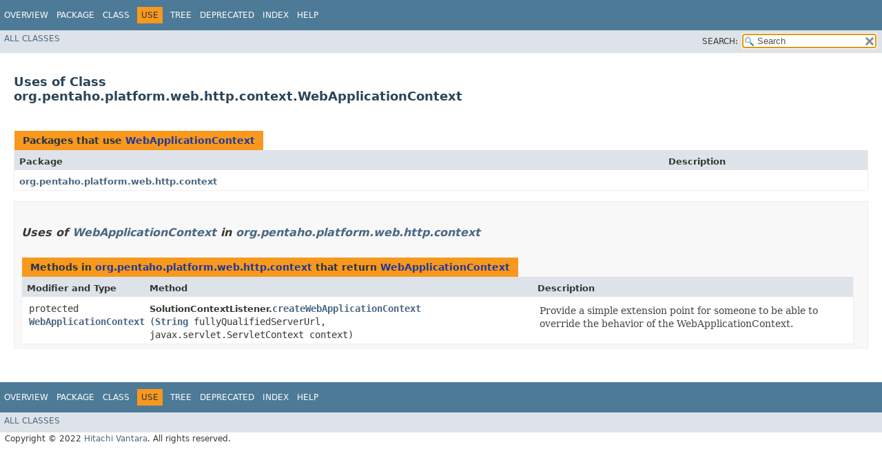

--- FILE ---
content_type: text/html
request_url: https://javadoc.pentaho.com/bi-platform940/pentaho-platform-extensions-9.4.0.0-343-javadoc/org/pentaho/platform/web/http/context/class-use/WebApplicationContext.html
body_size: 1607
content:
<!DOCTYPE HTML>
<!-- NewPage -->
<html lang="en">
<head>
<!-- Generated by javadoc (11.0.16) on Tue Nov 15 01:39:16 UTC 2022 -->
<title>Uses of Class org.pentaho.platform.web.http.context.WebApplicationContext (pentaho-platform-extensions 9.4.0.0-343 API)</title>
<meta http-equiv="Content-Type" content="text/html; charset=UTF-8">
<meta name="dc.created" content="2022-11-15">
<link rel="stylesheet" type="text/css" href="../../../../../../../stylesheet.css" title="Style">
<link rel="stylesheet" type="text/css" href="../../../../../../../jquery/jquery-ui.css" title="Style">
<script type="text/javascript" src="../../../../../../../script.js"></script>
<script type="text/javascript" src="../../../../../../../jquery/jszip/dist/jszip.min.js"></script>
<script type="text/javascript" src="../../../../../../../jquery/jszip-utils/dist/jszip-utils.min.js"></script>
<!--[if IE]>
<script type="text/javascript" src="../../../../../../../jquery/jszip-utils/dist/jszip-utils-ie.min.js"></script>
<![endif]-->
<script type="text/javascript" src="../../../../../../../jquery/jquery-3.5.1.js"></script>
<script type="text/javascript" src="../../../../../../../jquery/jquery-ui.js"></script>
</head>
<body>
<script type="text/javascript"><!--
    try {
        if (location.href.indexOf('is-external=true') == -1) {
            parent.document.title="Uses of Class org.pentaho.platform.web.http.context.WebApplicationContext (pentaho-platform-extensions 9.4.0.0-343 API)";
        }
    }
    catch(err) {
    }
//-->
var pathtoroot = "../../../../../../../";
var useModuleDirectories = true;
loadScripts(document, 'script');</script>
<noscript>
<div>JavaScript is disabled on your browser.</div>
</noscript>
<header role="banner">
<nav role="navigation">
<div class="fixedNav">
<!-- ========= START OF TOP NAVBAR ======= -->
<div class="topNav"><a id="navbar.top">
<!--   -->
</a>
<div class="skipNav"><a href="#skip.navbar.top" title="Skip navigation links">Skip navigation links</a></div>
<a id="navbar.top.firstrow">
<!--   -->
</a>
<ul class="navList" title="Navigation">
<li><a href="../../../../../../../index.html">Overview</a></li>
<li><a href="../package-summary.html">Package</a></li>
<li><a href="../WebApplicationContext.html" title="class in org.pentaho.platform.web.http.context">Class</a></li>
<li class="navBarCell1Rev">Use</li>
<li><a href="../package-tree.html">Tree</a></li>
<li><a href="../../../../../../../deprecated-list.html">Deprecated</a></li>
<li><a href="../../../../../../../index-all.html">Index</a></li>
<li><a href="../../../../../../../help-doc.html">Help</a></li>
</ul>
</div>
<div class="subNav">
<ul class="navList" id="allclasses_navbar_top">
<li><a href="../../../../../../../allclasses.html">All&nbsp;Classes</a></li>
</ul>
<ul class="navListSearch">
<li><label for="search">SEARCH:</label>
<input type="text" id="search" value="search" disabled="disabled">
<input type="reset" id="reset" value="reset" disabled="disabled">
</li>
</ul>
<div>
<script type="text/javascript"><!--
  allClassesLink = document.getElementById("allclasses_navbar_top");
  if(window==top) {
    allClassesLink.style.display = "block";
  }
  else {
    allClassesLink.style.display = "none";
  }
  //-->
</script>
<noscript>
<div>JavaScript is disabled on your browser.</div>
</noscript>
</div>
<a id="skip.navbar.top">
<!--   -->
</a></div>
<!-- ========= END OF TOP NAVBAR ========= -->
</div>
<div class="navPadding">&nbsp;</div>
<script type="text/javascript"><!--
$('.navPadding').css('padding-top', $('.fixedNav').css("height"));
//-->
</script>
</nav>
</header>
<main role="main">
<div class="header">
<h2 title="Uses of Class org.pentaho.platform.web.http.context.WebApplicationContext" class="title">Uses of Class<br>org.pentaho.platform.web.http.context.WebApplicationContext</h2>
</div>
<div class="classUseContainer">
<ul class="blockList">
<li class="blockList">
<table class="useSummary">
<caption><span>Packages that use <a href="../WebApplicationContext.html" title="class in org.pentaho.platform.web.http.context">WebApplicationContext</a></span><span class="tabEnd">&nbsp;</span></caption>
<tr>
<th class="colFirst" scope="col">Package</th>
<th class="colLast" scope="col">Description</th>
</tr>
<tbody>
<tr class="altColor">
<th class="colFirst" scope="row"><a href="#org.pentaho.platform.web.http.context">org.pentaho.platform.web.http.context</a></th>
<td class="colLast">&nbsp;</td>
</tr>
</tbody>
</table>
</li>
<li class="blockList">
<ul class="blockList">
<li class="blockList">
<section role="region"><a id="org.pentaho.platform.web.http.context">
<!--   -->
</a>
<h3>Uses of <a href="../WebApplicationContext.html" title="class in org.pentaho.platform.web.http.context">WebApplicationContext</a> in <a href="../package-summary.html">org.pentaho.platform.web.http.context</a></h3>
<table class="useSummary">
<caption><span>Methods in <a href="../package-summary.html">org.pentaho.platform.web.http.context</a> that return <a href="../WebApplicationContext.html" title="class in org.pentaho.platform.web.http.context">WebApplicationContext</a></span><span class="tabEnd">&nbsp;</span></caption>
<tr>
<th class="colFirst" scope="col">Modifier and Type</th>
<th class="colSecond" scope="col">Method</th>
<th class="colLast" scope="col">Description</th>
</tr>
<tbody>
<tr class="altColor">
<td class="colFirst"><code>protected <a href="../WebApplicationContext.html" title="class in org.pentaho.platform.web.http.context">WebApplicationContext</a></code></td>
<th class="colSecond" scope="row"><span class="typeNameLabel">SolutionContextListener.</span><code><span class="memberNameLink"><a href="../SolutionContextListener.html#createWebApplicationContext(java.lang.String,javax.servlet.ServletContext)">createWebApplicationContext</a></span>&#8203;(<a href="https://docs.oracle.com/javase/8/docs/api/java/lang/String.html?is-external=true" title="class or interface in java.lang" class="externalLink">String</a>&nbsp;fullyQualifiedServerUrl,
                           javax.servlet.ServletContext&nbsp;context)</code></th>
<td class="colLast">
<div class="block">Provide a simple extension point for someone to be able to override the behavior of the WebApplicationContext.</div>
</td>
</tr>
</tbody>
</table>
</section>
</li>
</ul>
</li>
</ul>
</div>
</main>
<footer role="contentinfo">
<nav role="navigation">
<!-- ======= START OF BOTTOM NAVBAR ====== -->
<div class="bottomNav"><a id="navbar.bottom">
<!--   -->
</a>
<div class="skipNav"><a href="#skip.navbar.bottom" title="Skip navigation links">Skip navigation links</a></div>
<a id="navbar.bottom.firstrow">
<!--   -->
</a>
<ul class="navList" title="Navigation">
<li><a href="../../../../../../../index.html">Overview</a></li>
<li><a href="../package-summary.html">Package</a></li>
<li><a href="../WebApplicationContext.html" title="class in org.pentaho.platform.web.http.context">Class</a></li>
<li class="navBarCell1Rev">Use</li>
<li><a href="../package-tree.html">Tree</a></li>
<li><a href="../../../../../../../deprecated-list.html">Deprecated</a></li>
<li><a href="../../../../../../../index-all.html">Index</a></li>
<li><a href="../../../../../../../help-doc.html">Help</a></li>
</ul>
</div>
<div class="subNav">
<ul class="navList" id="allclasses_navbar_bottom">
<li><a href="../../../../../../../allclasses.html">All&nbsp;Classes</a></li>
</ul>
<div>
<script type="text/javascript"><!--
  allClassesLink = document.getElementById("allclasses_navbar_bottom");
  if(window==top) {
    allClassesLink.style.display = "block";
  }
  else {
    allClassesLink.style.display = "none";
  }
  //-->
</script>
<noscript>
<div>JavaScript is disabled on your browser.</div>
</noscript>
</div>
<a id="skip.navbar.bottom">
<!--   -->
</a></div>
<!-- ======== END OF BOTTOM NAVBAR ======= -->
</nav>
<p class="legalCopy"><small>Copyright &#169; 2022 <a href="http://www.pentaho.com">Hitachi Vantara</a>. All rights reserved.</small></p>
</footer>
</body>
</html>


--- FILE ---
content_type: text/javascript
request_url: https://javadoc.pentaho.com/bi-platform940/pentaho-platform-extensions-9.4.0.0-343-javadoc/member-search-index.js
body_size: 87581
content:
memberSearchIndex = [{"p":"org.pentaho.platform.plugin.services.webservices","c":"AbstractAxisConfigurator","l":"AbstractAxisConfigurator()","url":"%3Cinit%3E()"},{"p":"org.pentaho.platform.plugin.services.webservices.content","c":"AbstractAxisServiceContentGenerator","l":"AbstractAxisServiceContentGenerator()","url":"%3Cinit%3E()"},{"p":"org.pentaho.platform.plugin.action.openflashchart.factory","c":"AbstractChartFactory","l":"AbstractChartFactory()","url":"%3Cinit%3E()"},{"p":"org.pentaho.platform.plugin.action.jfreereport.outputs","c":"AbstractGenerateContentComponent","l":"AbstractGenerateContentComponent()","url":"%3Cinit%3E()"},{"p":"org.pentaho.platform.plugin.action.jfreereport.outputs","c":"AbstractGenerateStreamContentComponent","l":"AbstractGenerateStreamContentComponent()","url":"%3Cinit%3E()"},{"p":"org.pentaho.platform.web.gwt.rpc","c":"AbstractGwtRpc","l":"AbstractGwtRpc(HttpServletRequest)","url":"%3Cinit%3E(javax.servlet.http.HttpServletRequest)"},{"p":"org.pentaho.platform.web.servlet","c":"AbstractGwtRpcProxyServlet","l":"AbstractGwtRpcProxyServlet()","url":"%3Cinit%3E()"},{"p":"org.pentaho.platform.web.servlet","c":"AbstractGwtRpcProxyServlet","l":"AbstractGwtRpcProxyServlet(IGwtRpcSerializationPolicyCache)","url":"%3Cinit%3E(org.pentaho.platform.web.gwt.rpc.IGwtRpcSerializationPolicyCache)"},{"p":"org.pentaho.platform.web.gwt.rpc.matcher","c":"AbstractGwtRpcRequestMatcher","l":"AbstractGwtRpcRequestMatcher(String, boolean, Collection<String>, IGwtRpcSerializationPolicyCache)","url":"%3Cinit%3E(java.lang.String,boolean,java.util.Collection,org.pentaho.platform.web.gwt.rpc.IGwtRpcSerializationPolicyCache)"},{"p":"org.pentaho.platform.web.gwt.rpc.matcher","c":"AbstractGwtRpcRequestMatcher","l":"AbstractGwtRpcRequestMatcher(String, Collection<String>, IGwtRpcSerializationPolicyCache)","url":"%3Cinit%3E(java.lang.String,java.util.Collection,org.pentaho.platform.web.gwt.rpc.IGwtRpcSerializationPolicyCache)"},{"p":"org.pentaho.platform.plugin.services.importexport.legacy","c":"AbstractImportSource","l":"AbstractImportSource()","url":"%3Cinit%3E()"},{"p":"org.pentaho.platform.web.http.api.resources","c":"AbstractJaxRSResource","l":"AbstractJaxRSResource()","url":"%3Cinit%3E()"},{"p":"org.pentaho.platform.plugin.action.jfreereport","c":"AbstractJFreeReportComponent","l":"AbstractJFreeReportComponent()","url":"%3Cinit%3E()"},{"p":"org.pentaho.platform.plugin.services.pluginmgr.servicemgr","c":"AbstractServiceTypeManager","l":"AbstractServiceTypeManager()","url":"%3Cinit%3E()"},{"p":"org.pentaho.platform.web.servlet","c":"JAXRSServlet","l":"ACCEPT"},{"p":"org.pentaho.platform.plugin.services.repository","c":"RepositoryCleanerSystemListener","l":"accept(Job)","url":"accept(org.pentaho.platform.api.scheduler2.Job)"},{"p":"org.pentaho.platform.web.http.api.resources","c":"AbstractJaxRSResource","l":"acceptableMediaTypes"},{"p":"org.pentaho.platform.web.http.api.resources","c":"GeneratorStreamingOutput","l":"acceptableMediaTypes"},{"p":"org.pentaho.platform.plugin.services.connections","c":"PentahoSystemDriver","l":"acceptsURL(String)","url":"acceptsURL(java.lang.String)"},{"p":"org.pentaho.platform.plugin.action.mondrian.catalog","c":"MondrianCatalogServiceException.Reason","l":"ACCESS_DENIED"},{"p":"org.pentaho.platform.plugin.action.olap","c":"IOlapServiceException.Reason","l":"ACCESS_DENIED"},{"p":"org.pentaho.platform.plugin.services.metadata","c":"SecurityAwarePentahoMetadataDomainRepository","l":"ACCESS_TYPE_MAP"},{"p":"org.pentaho.platform.plugin.services.importexport.exportManifest.bindings","c":"DatabaseConnection","l":"accessType"},{"p":"org.pentaho.platform.plugin.services.importexport.exportManifest.bindings","c":"DatabaseConnection","l":"accessTypeValue"},{"p":"org.pentaho.platform.plugin.services.importexport.exportManifest.bindings","c":"EntityAcl","l":"aces"},{"p":"org.pentaho.platform.plugin.services.importexport.exportManifest.bindings","c":"EntityAcl.Aces","l":"Aces()","url":"%3Cinit%3E()"},{"p":"org.pentaho.platform.config","c":"PentahoObjectsConfig","l":"ACL_PUBLISHER_ID"},{"p":"org.pentaho.platform.config","c":"PentahoObjectsConfig","l":"ACL_VOTER_ID"},{"p":"org.pentaho.platform.plugin.services.importer","c":"RepositoryFileImportBundle.Builder","l":"acl(RepositoryFileAcl)","url":"acl(org.pentaho.platform.api.repository2.unified.RepositoryFileAcl)"},{"p":"org.pentaho.platform.config","c":"AclEntry","l":"AclEntry()","url":"%3Cinit%3E()"},{"p":"org.pentaho.platform.config","c":"AclEntry","l":"AclEntry(String, String)","url":"%3Cinit%3E(java.lang.String,java.lang.String)"},{"p":"org.pentaho.platform.plugin.services.importexport.exportManifest.bindings","c":"JobScheduleRequest","l":"actionClass"},{"p":"org.pentaho.platform.plugin.action.pentahometadata","c":"ActionDefinitionEncoder","l":"ActionDefinitionEncoder()","url":"%3Cinit%3E()"},{"p":"org.pentaho.platform.plugin.action.builtin","c":"ActionSequenceAction","l":"ActionSequenceAction()","url":"%3Cinit%3E()"},{"p":"org.pentaho.platform.web.http","c":"ActionSequenceContentGenerator","l":"ActionSequenceContentGenerator()","url":"%3Cinit%3E()"},{"p":"org.pentaho.platform.web.http","c":"ActionSequenceParameterContentGenerator","l":"ActionSequenceParameterContentGenerator()","url":"%3Cinit%3E()"},{"p":"org.pentaho.platform.web.http","c":"ActionSequenceParameterUiContentGenerator","l":"ActionSequenceParameterUiContentGenerator()","url":"%3Cinit%3E()"},{"p":"org.pentaho.platform.plugin.services.importexport","c":"RepositoryImportHTMLLayout","l":"activateOptions()"},{"p":"org.pentaho.platform.plugin.services.importexport.exportManifest","c":"ExportManifest","l":"add(File, String, String, Boolean, Boolean, Boolean)","url":"add(java.io.File,java.lang.String,java.lang.String,java.lang.Boolean,java.lang.Boolean,java.lang.Boolean)"},{"p":"org.pentaho.platform.plugin.services.importexport.exportManifest","c":"ExportManifest","l":"add(RepositoryFile, RepositoryFileAcl)","url":"add(org.pentaho.platform.api.repository2.unified.RepositoryFile,org.pentaho.platform.api.repository2.unified.RepositoryFileAcl)"},{"p":"org.pentaho.platform.plugin.services.pluginmgr","c":"PluginMessageLogger","l":"add(String)","url":"add(java.lang.String)"},{"p":"org.pentaho.platform.web.http.api.resources.services","c":"FileService","l":"addAdminRole(RepositoryFileAclDto)","url":"addAdminRole(org.pentaho.platform.api.repository2.unified.webservices.RepositoryFileAclDto)"},{"p":"org.pentaho.platform.plugin.services.pluginmgr","c":"PlatformPlugin","l":"addBean(PluginBeanDefinition)","url":"addBean(org.pentaho.platform.api.engine.PluginBeanDefinition)"},{"p":"org.pentaho.platform.web.http.api.resources","c":"SchedulerResource","l":"addBlockout(JobScheduleRequest)","url":"addBlockout(org.pentaho.platform.web.http.api.resources.JobScheduleRequest)"},{"p":"org.pentaho.platform.web.http.api.resources.services","c":"SchedulerService","l":"addBlockout(JobScheduleRequest)","url":"addBlockout(org.pentaho.platform.web.http.api.resources.JobScheduleRequest)"},{"p":"org.pentaho.platform.plugin.services.cache","c":"CacheManager","l":"addCacheRegion(String, Cache)","url":"addCacheRegion(java.lang.String,org.hibernate.cache.Cache)"},{"p":"org.pentaho.platform.plugin.services.cache","c":"CacheManager","l":"addCacheRegion(String, Properties)","url":"addCacheRegion(java.lang.String,java.util.Properties)"},{"p":"org.pentaho.platform.plugin.services.cache","c":"CacheManager","l":"addCacheRegion(String)","url":"addCacheRegion(java.lang.String)"},{"p":"org.pentaho.platform.plugin.action.mondrian.catalog","c":"IMondrianCatalogService","l":"addCatalog(InputStream, MondrianCatalog, boolean, IPentahoSession)","url":"addCatalog(java.io.InputStream,org.pentaho.platform.plugin.action.mondrian.catalog.MondrianCatalog,boolean,org.pentaho.platform.api.engine.IPentahoSession)"},{"p":"org.pentaho.platform.plugin.action.mondrian.catalog","c":"MondrianCatalogHelper","l":"addCatalog(InputStream, MondrianCatalog, boolean, IPentahoSession)","url":"addCatalog(java.io.InputStream,org.pentaho.platform.plugin.action.mondrian.catalog.MondrianCatalog,boolean,org.pentaho.platform.api.engine.IPentahoSession)"},{"p":"org.pentaho.platform.plugin.action.mondrian.catalog","c":"IAclAwareMondrianCatalogService","l":"addCatalog(InputStream, MondrianCatalog, boolean, RepositoryFileAcl, IPentahoSession)","url":"addCatalog(java.io.InputStream,org.pentaho.platform.plugin.action.mondrian.catalog.MondrianCatalog,boolean,org.pentaho.platform.api.repository2.unified.RepositoryFileAcl,org.pentaho.platform.api.engine.IPentahoSession)"},{"p":"org.pentaho.platform.plugin.action.mondrian.catalog","c":"MondrianCatalogHelper","l":"addCatalog(InputStream, MondrianCatalog, boolean, RepositoryFileAcl, IPentahoSession)","url":"addCatalog(java.io.InputStream,org.pentaho.platform.plugin.action.mondrian.catalog.MondrianCatalog,boolean,org.pentaho.platform.api.repository2.unified.RepositoryFileAcl,org.pentaho.platform.api.engine.IPentahoSession)"},{"p":"org.pentaho.platform.plugin.action.mondrian.catalog","c":"IMondrianCatalogService","l":"addCatalog(MondrianCatalog, boolean, IPentahoSession)","url":"addCatalog(org.pentaho.platform.plugin.action.mondrian.catalog.MondrianCatalog,boolean,org.pentaho.platform.api.engine.IPentahoSession)"},{"p":"org.pentaho.platform.plugin.action.mondrian.catalog","c":"MondrianCatalogHelper","l":"addCatalog(MondrianCatalog, boolean, IPentahoSession)","url":"addCatalog(org.pentaho.platform.plugin.action.mondrian.catalog.MondrianCatalog,boolean,org.pentaho.platform.api.engine.IPentahoSession)"},{"p":"org.pentaho.platform.plugin.services.importer","c":"RepositoryFileImportBundle.Builder","l":"addChildBundle(IPlatformImportBundle)","url":"addChildBundle(org.pentaho.platform.api.repository2.unified.IPlatformImportBundle)"},{"p":"org.pentaho.platform.plugin.services.pluginmgr","c":"PlatformPlugin","l":"addContentGenerator(IContentGeneratorInfo)","url":"addContentGenerator(org.pentaho.platform.api.engine.IContentGeneratorInfo)"},{"p":"org.pentaho.platform.plugin.services.pluginmgr","c":"PlatformPlugin","l":"addContentInfo(IContentInfo)","url":"addContentInfo(org.pentaho.platform.api.engine.IContentInfo)"},{"p":"org.pentaho.platform.plugin.services.importer","c":"DefaultRepositoryContentConverterHandler","l":"addConverter(String, Converter)","url":"addConverter(java.lang.String,org.pentaho.platform.api.repository2.unified.Converter)"},{"p":"org.pentaho.platform.web.http.filters","c":"PentahoWebContextFilter","l":"addCustomInfo(OutputStream)","url":"addCustomInfo(java.io.OutputStream)"},{"p":"org.pentaho.platform.plugin.services.importexport.exportManifest","c":"ExportManifest","l":"addDatasource(DatabaseConnection)","url":"addDatasource(org.pentaho.platform.plugin.services.importexport.exportManifest.bindings.DatabaseConnection)"},{"p":"org.pentaho.platform.plugin.services.metadata","c":"PentahoMetadataDomainRepository","l":"addDataSourceType(Map<String, Serializable>, SimpleRepositoryFileData)","url":"addDataSourceType(java.util.Map,org.pentaho.platform.api.repository2.unified.data.simple.SimpleRepositoryFileData)"},{"p":"org.pentaho.platform.plugin.action.sql","c":"SQLExecute","l":"addErrorCode(MemoryResultSet, SQLException, String)","url":"addErrorCode(org.pentaho.commons.connection.memory.MemoryResultSet,java.sql.SQLException,java.lang.String)"},{"p":"org.pentaho.platform.plugin.services.importexport","c":"BaseExportProcessor","l":"addExportHandler(ExportHandler)","url":"addExportHandler(org.pentaho.platform.plugin.services.importexport.ExportHandler)"},{"p":"org.pentaho.platform.plugin.services.pluginmgr","c":"PlatformPlugin","l":"addExternalResource(String, String)","url":"addExternalResource(java.lang.String,java.lang.String)"},{"p":"org.pentaho.platform.plugin.services.importexport.legacy","c":"FileSolutionRepositoryImportSource","l":"addFileToList(File, boolean)","url":"addFileToList(java.io.File,boolean)"},{"p":"org.pentaho.platform.plugin.services.importexport.exportManifest","c":"ExportManifest","l":"addGlobalUserSetting(ExportManifestUserSetting)","url":"addGlobalUserSetting(org.pentaho.platform.plugin.services.importexport.ExportManifestUserSetting)"},{"p":"org.pentaho.platform.plugin.services.importer","c":"IPlatformImporter","l":"addHandler(IPlatformImportHandler)","url":"addHandler(org.pentaho.platform.plugin.services.importer.IPlatformImportHandler)"},{"p":"org.pentaho.platform.plugin.services.importer","c":"PentahoPlatformImporter","l":"addHandler(IPlatformImportHandler)","url":"addHandler(org.pentaho.platform.plugin.services.importer.IPlatformImportHandler)"},{"p":"org.pentaho.platform.plugin.services.importer","c":"PentahoPlatformImporter","l":"addHandler(String, IPlatformImportHandler)","url":"addHandler(java.lang.String,org.pentaho.platform.plugin.services.importer.IPlatformImportHandler)"},{"p":"org.pentaho.platform.plugin.services.importexport.legacy","c":"MondrianCatalogRepositoryHelper","l":"addHostedCatalog(InputStream, String, String)","url":"addHostedCatalog(java.io.InputStream,java.lang.String,java.lang.String)"},{"p":"org.pentaho.platform.plugin.action.olap","c":"IOlapService","l":"addHostedCatalog(String, String, InputStream, boolean, IPentahoSession)","url":"addHostedCatalog(java.lang.String,java.lang.String,java.io.InputStream,boolean,org.pentaho.platform.api.engine.IPentahoSession)"},{"p":"org.pentaho.platform.plugin.action.olap.impl","c":"OlapServiceImpl","l":"addHostedCatalog(String, String, InputStream, boolean, IPentahoSession)","url":"addHostedCatalog(java.lang.String,java.lang.String,java.io.InputStream,boolean,org.pentaho.platform.api.engine.IPentahoSession)"},{"p":"org.pentaho.platform.plugin.services.importexport","c":"ImportSession","l":"addImportedRepositoryFile(RepositoryFile)","url":"addImportedRepositoryFile(org.pentaho.platform.api.repository2.unified.RepositoryFile)"},{"p":"org.pentaho.platform.plugin.services.importexport","c":"ImportSession","l":"addImportedScheduleJobId(String)","url":"addImportedScheduleJobId(java.lang.String)"},{"p":"org.pentaho.platform.plugin.services.pluginmgr","c":"PlatformPlugin","l":"addInitializer(IPentahoInitializer)","url":"addInitializer(org.pentaho.platform.api.engine.IPentahoInitializer)"},{"p":"org.pentaho.platform.plugin.services.security.userrole","c":"CompositeUserRoleListService.STRATEGY","l":"ADDITIVE"},{"p":"org.pentaho.platform.plugin.services.pluginmgr","c":"PluginClassLoader","l":"addJars(List<URL>, File)","url":"addJars(java.util.List,java.io.File)"},{"p":"org.pentaho.platform.plugin.services.pluginmgr","c":"PlatformPlugin","l":"addLifecycleListener(IPluginLifecycleListener)","url":"addLifecycleListener(org.pentaho.platform.api.engine.IPluginLifecycleListener)"},{"p":"org.pentaho.platform.plugin.services.metadata","c":"IPentahoMetadataDomainRepositoryImporter","l":"addLocalizationFile(String, String, InputStream, boolean)","url":"addLocalizationFile(java.lang.String,java.lang.String,java.io.InputStream,boolean)"},{"p":"org.pentaho.platform.plugin.services.metadata","c":"PentahoMetadataDomainRepository","l":"addLocalizationFile(String, String, InputStream, boolean)","url":"addLocalizationFile(java.lang.String,java.lang.String,java.io.InputStream,boolean)"},{"p":"org.pentaho.platform.plugin.services.metadata","c":"SessionCachingMetadataDomainRepository","l":"addLocalizationFile(String, String, InputStream, boolean)","url":"addLocalizationFile(java.lang.String,java.lang.String,java.io.InputStream,boolean)"},{"p":"org.pentaho.platform.plugin.services.metadata","c":"PentahoMetadataDomainRepository","l":"addLocalizationFile(String, String, Properties)","url":"addLocalizationFile(java.lang.String,java.lang.String,java.util.Properties)"},{"p":"org.pentaho.platform.plugin.services.importexport.exportManifest.bindings","c":"EntityExtraMetaData","l":"addMetadata(EntityExtraMetaDataEntry)","url":"addMetadata(org.pentaho.platform.plugin.services.importexport.exportManifest.bindings.EntityExtraMetaDataEntry)"},{"p":"org.pentaho.platform.plugin.services.importexport.exportManifest","c":"ExportManifest","l":"addMetadata(ExportManifestMetadata)","url":"addMetadata(org.pentaho.platform.plugin.services.importexport.exportManifest.bindings.ExportManifestMetadata)"},{"p":"org.pentaho.platform.plugin.services.importer","c":"NameBaseMimeResolver","l":"addMimeType(IMimeType)","url":"addMimeType(org.pentaho.platform.api.mimetype.IMimeType)"},{"p":"org.pentaho.platform.plugin.services.importexport.exportManifest","c":"ExportManifest","l":"addMondrian(ExportManifestMondrian)","url":"addMondrian(org.pentaho.platform.plugin.services.importexport.exportManifest.bindings.ExportManifestMondrian)"},{"p":"org.pentaho.platform.plugin.action.olap","c":"IOlapService","l":"addOlap4jCatalog(String, String, String, String, String, Properties, boolean, IPentahoSession)","url":"addOlap4jCatalog(java.lang.String,java.lang.String,java.lang.String,java.lang.String,java.lang.String,java.util.Properties,boolean,org.pentaho.platform.api.engine.IPentahoSession)"},{"p":"org.pentaho.platform.plugin.action.olap.impl","c":"OlapServiceImpl","l":"addOlap4jCatalog(String, String, String, String, String, Properties, boolean, IPentahoSession)","url":"addOlap4jCatalog(java.lang.String,java.lang.String,java.lang.String,java.lang.String,java.lang.String,java.util.Properties,boolean,org.pentaho.platform.api.engine.IPentahoSession)"},{"p":"org.pentaho.platform.plugin.services.importexport.legacy","c":"MondrianCatalogRepositoryHelper","l":"addOlap4jServer(String, String, String, String, String, Properties)","url":"addOlap4jServer(java.lang.String,java.lang.String,java.lang.String,java.lang.String,java.lang.String,java.util.Properties)"},{"p":"org.pentaho.platform.plugin.services.pluginmgr","c":"PlatformPlugin","l":"addOverlay(XulOverlay)","url":"addOverlay(org.pentaho.ui.xul.XulOverlay)"},{"p":"org.pentaho.platform.plugin.services.pluginmgr","c":"DefaultPluginManager","l":"addPluginManagerListener(IPluginManagerListener)","url":"addPluginManagerListener(org.pentaho.platform.api.engine.IPluginManagerListener)"},{"p":"org.pentaho.platform.plugin.services.pluginmgr","c":"PentahoSystemPluginManager","l":"addPluginManagerListener(IPluginManagerListener)","url":"addPluginManagerListener(org.pentaho.platform.api.engine.IPluginManagerListener)"},{"p":"org.pentaho.platform.plugin.services.pluginmgr","c":"PlatformPlugin","l":"addPluginPerspective(IPluginPerspective)","url":"addPluginPerspective(org.pentaho.platform.api.engine.perspective.pojo.IPluginPerspective)"},{"p":"org.pentaho.platform.plugin.services.pluginmgr.perspective","c":"DefaultPluginPerspectiveManager","l":"addPluginPerspective(IPluginPerspective)","url":"addPluginPerspective(org.pentaho.platform.api.engine.perspective.pojo.IPluginPerspective)"},{"p":"org.pentaho.platform.settings","c":"PortFileManager","l":"addPort(Integer)","url":"addPort(java.lang.Integer)"},{"p":"org.pentaho.platform.settings","c":"ServerPortRegistry","l":"addPort(ServerPort)","url":"addPort(org.pentaho.platform.settings.ServerPort)"},{"p":"org.pentaho.platform.plugin.action.jfreereport.helper","c":"PentahoTableDataFactory","l":"addPreparedComponent(String, IPreparedComponent)","url":"addPreparedComponent(java.lang.String,org.pentaho.platform.api.data.IPreparedComponent)"},{"p":"org.pentaho.platform.plugin.services.importexport.exportManifest","c":"ExportManifest","l":"addRoleExport(RoleExport)","url":"addRoleExport(org.pentaho.platform.plugin.services.importexport.RoleExport)"},{"p":"org.pentaho.platform.plugin.services.connections.javascript","c":"JavaScriptResultSet","l":"addRow(Object[])","url":"addRow(java.lang.Object[])"},{"p":"org.pentaho.platform.plugin.services.connections.javascript","c":"JavaScriptResultSet","l":"addRow(String[])","url":"addRow(java.lang.String[])"},{"p":"org.pentaho.platform.plugin.services.importexport.exportManifest","c":"ExportManifest","l":"addSchedule(JobScheduleRequest)","url":"addSchedule(org.pentaho.platform.web.http.api.resources.JobScheduleRequest)"},{"p":"org.pentaho.platform.plugin.services.importexport.legacy","c":"MondrianCatalogRepositoryHelper","l":"addSchema(InputStream, String, String)","url":"addSchema(java.io.InputStream,java.lang.String,java.lang.String)"},{"p":"org.pentaho.platform.plugin.services.webservices","c":"AbstractAxisConfigurator","l":"addService(IServiceConfig)","url":"addService(org.pentaho.platform.api.engine.IServiceConfig)"},{"p":"org.pentaho.platform.plugin.services.webservices","c":"SystemSolutionAxisConfigurator","l":"addService(IServiceConfig)","url":"addService(org.pentaho.platform.api.engine.IServiceConfig)"},{"p":"org.pentaho.platform.settings","c":"ServerPortRegistry","l":"addService(Service)","url":"addService(org.pentaho.platform.settings.Service)"},{"p":"org.pentaho.platform.plugin.services.webservices","c":"AbstractAxisConfigurator","l":"addServiceEndPoints(AxisService)","url":"addServiceEndPoints(org.apache.axis2.description.AxisService)"},{"p":"org.pentaho.platform.plugin.services.webservices","c":"SystemSolutionAxisConfigurator","l":"addServiceEndPoints(AxisService)","url":"addServiceEndPoints(org.apache.axis2.description.AxisService)"},{"p":"org.pentaho.platform.plugin.services.pluginmgr","c":"PlatformPlugin","l":"addStaticResourcePath(String, String)","url":"addStaticResourcePath(java.lang.String,java.lang.String)"},{"p":"org.pentaho.platform.plugin.action.jfreereport.helper","c":"PentahoTableDataFactory","l":"addTable(String, TableModel)","url":"addTable(java.lang.String,javax.swing.table.TableModel)"},{"p":"org.pentaho.platform.plugin.action.jfreereport","c":"TableModelWrapper","l":"addTableModelListener(TableModelListener)","url":"addTableModelListener(javax.swing.event.TableModelListener)"},{"p":"org.pentaho.platform.plugin.action.mondrian.catalog","c":"MondrianCatalogHelper","l":"addToCatalog(String, boolean, String, IPentahoSession, String, boolean)","url":"addToCatalog(java.lang.String,boolean,java.lang.String,org.pentaho.platform.api.engine.IPentahoSession,java.lang.String,boolean)"},{"p":"org.pentaho.platform.plugin.services.importexport","c":"ZipExportProcessor","l":"addToManifest(RepositoryFile)","url":"addToManifest(org.pentaho.platform.api.repository2.unified.RepositoryFile)"},{"p":"org.pentaho.platform.plugin.services.webservices","c":"AbstractAxisConfigurator","l":"addTransports(AxisService)","url":"addTransports(org.apache.axis2.description.AxisService)"},{"p":"org.pentaho.platform.plugin.services.webservices","c":"SystemSolutionAxisConfigurator","l":"addTransports(AxisService)","url":"addTransports(org.apache.axis2.description.AxisService)"},{"p":"org.pentaho.platform.plugin.services.security.userrole.memory","c":"PentahoUserMap","l":"addUser(UserDetails)","url":"addUser(org.springframework.security.core.userdetails.UserDetails)"},{"p":"org.pentaho.platform.plugin.services.security.userrole.memory","c":"UserRoleListEnhancedUserMap","l":"addUser(UserDetails)","url":"addUser(org.springframework.security.core.userdetails.UserDetails)"},{"p":"org.pentaho.platform.plugin.services.importexport.exportManifest","c":"ExportManifest","l":"addUserExport(UserExport)","url":"addUserExport(org.pentaho.platform.plugin.services.importexport.UserExport)"},{"p":"org.pentaho.platform.plugin.services.importexport","c":"UserExport","l":"addUserSetting(ExportManifestUserSetting)","url":"addUserSetting(org.pentaho.platform.plugin.services.importexport.ExportManifestUserSetting)"},{"p":"org.pentaho.platform.plugin.services.security.userrole.memory","c":"PentahoUserMapEditor","l":"addUsersFromProperties(PentahoUserMap, Properties)","url":"addUsersFromProperties(org.pentaho.platform.plugin.services.security.userrole.memory.PentahoUserMap,java.util.Properties)"},{"p":"org.pentaho.platform.plugin.services.security.userrole.memory","c":"UserRoleListEnhancedUserMapEditor","l":"addUsersFromProperties(UserRoleListEnhancedUserMap, Properties)","url":"addUsersFromProperties(org.pentaho.platform.plugin.services.security.userrole.memory.UserRoleListEnhancedUserMap,java.util.Properties)"},{"p":"org.pentaho.platform.plugin.services.pluginmgr","c":"PlatformPlugin","l":"addWebservice(PluginServiceDefinition)","url":"addWebservice(org.pentaho.platform.api.engine.PluginServiceDefinition)"},{"p":"org.pentaho.platform.plugin.action.mondrian.catalog","c":"MondrianCatalogComplementInfo","l":"addWhereCondition(String, String)","url":"addWhereCondition(java.lang.String,java.lang.String)"},{"p":"org.pentaho.platform.web.http.api.resources","c":"UserRoleListResource","l":"adminRole"},{"p":"org.pentaho.platform.plugin.action.mondrian.mapper","c":"MondrianLookupMapUserRoleListMapper","l":"afterPropertiesSet()"},{"p":"org.pentaho.platform.plugin.action.mondrian.mapper","c":"MondrianOneToOneUserRoleListMapper","l":"afterPropertiesSet()"},{"p":"org.pentaho.platform.plugin.action.mondrian.mapper","c":"MondrianUserSessionUserRoleListMapper","l":"afterPropertiesSet()"},{"p":"org.pentaho.platform.plugin.services.security.userrole.ldap","c":"DefaultLdapUserRoleListService","l":"afterPropertiesSet()"},{"p":"org.pentaho.platform.plugin.services.security.userrole.ldap","c":"NestedLdapAuthoritiesPopulator","l":"afterPropertiesSet()"},{"p":"org.pentaho.platform.plugin.services.security.userrole.ldap","c":"RolePreprocessingMapper","l":"afterPropertiesSet()"},{"p":"org.pentaho.platform.plugin.services.security.userrole.ldap","c":"UnionizingLdapAuthoritiesPopulator","l":"afterPropertiesSet()"},{"p":"org.pentaho.platform.plugin.services.security.userrole.ldap.search","c":"GenericLdapSearch","l":"afterPropertiesSet()"},{"p":"org.pentaho.platform.plugin.services.security.userrole.ldap.search","c":"LdapSearchParamsFactoryImpl","l":"afterPropertiesSet()"},{"p":"org.pentaho.platform.plugin.services.security.userrole.ldap.search","c":"UnionizingLdapSearch","l":"afterPropertiesSet()"},{"p":"org.pentaho.platform.plugin.services.security.userrole.ldap.transform","c":"ExtraRoles","l":"afterPropertiesSet()"},{"p":"org.pentaho.platform.plugin.services.security.userrole.ldap.transform","c":"SearchResultToAttrValueList","l":"afterPropertiesSet()"},{"p":"org.pentaho.platform.plugin.services.security.userrole.memory","c":"InMemoryUserRoleListService","l":"afterPropertiesSet()"},{"p":"org.pentaho.platform.web.http.filters","c":"CheckRefererFilter","l":"afterPropertiesSet()"},{"p":"org.pentaho.platform.web.http.filters","c":"HttpSessionPentahoSessionIntegrationFilter","l":"afterPropertiesSet()"},{"p":"org.pentaho.platform.web.http.security","c":"HttpSessionReuseDetectionFilter","l":"afterPropertiesSet()"},{"p":"org.pentaho.platform.web.http.security","c":"RequestParameterAuthenticationFilter","l":"afterPropertiesSet()"},{"p":"org.pentaho.platform.web.http.security","c":"RequestParameterFilterEntryPoint","l":"afterPropertiesSet()"},{"p":"org.pentaho.platform.config","c":"LdapConfigProperties","l":"ALL_ROLES_ATTRIBUTE_KEY"},{"p":"org.pentaho.platform.config","c":"LdapConfigProperties","l":"ALL_ROLES_SEARCH_BASE_KEY"},{"p":"org.pentaho.platform.config","c":"LdapConfigProperties","l":"ALL_ROLES_SEARCH_FILTER_KEY"},{"p":"org.pentaho.platform.plugin.services.security.userrole.jdbc","c":"JdbcUserRoleListService","l":"allAuthoritiesMapping"},{"p":"org.pentaho.platform.plugin.services.security.userrole.jdbc","c":"JdbcUserRoleListService.AllAuthoritiesMapping","l":"AllAuthoritiesMapping(DataSource)","url":"%3Cinit%3E(javax.sql.DataSource)"},{"p":"org.pentaho.platform.web.servlet","c":"GenericServlet","l":"allowBrowserCache(String, IParameterProvider)","url":"allowBrowserCache(java.lang.String,org.pentaho.platform.api.engine.IParameterProvider)"},{"p":"org.pentaho.platform.web.http","c":"HttpOutputHandler","l":"allowFeedback()"},{"p":"org.pentaho.platform.plugin.services.security.userrole.jdbc","c":"JdbcUserRoleListService","l":"allUsernamesInRoleMapping"},{"p":"org.pentaho.platform.plugin.services.security.userrole.jdbc","c":"JdbcUserRoleListService.AllUserNamesInRoleMapping","l":"AllUserNamesInRoleMapping(DataSource)","url":"%3Cinit%3E(javax.sql.DataSource)"},{"p":"org.pentaho.platform.plugin.services.security.userrole.jdbc","c":"JdbcUserRoleListService","l":"allUsernamesMapping"},{"p":"org.pentaho.platform.plugin.services.security.userrole.jdbc","c":"JdbcUserRoleListService.AllUserNamesMapping","l":"AllUserNamesMapping(DataSource)","url":"%3Cinit%3E(javax.sql.DataSource)"},{"p":"org.pentaho.platform.plugin.action.openflashchart.factory","c":"AbstractChartFactory","l":"alpha"},{"p":"org.pentaho.platform.plugin.action.mondrian.catalog","c":"MondrianCatalogServiceException.Reason","l":"ALREADY_EXISTS"},{"p":"org.pentaho.platform.plugin.action.olap","c":"IOlapServiceException.Reason","l":"ALREADY_EXISTS"},{"p":"org.pentaho.platform.plugin.services.importexport","c":"CommandLineProcessor.DatasourceType","l":"ANALYSIS"},{"p":"org.pentaho.platform.plugin.services.exporter","c":"PentahoPlatformExporter","l":"ANALYSIS_PATH_IN_ZIP"},{"p":"org.pentaho.platform.plugin.services.metadata","c":"IModelAnnotationsAwareMetadataDomainRepositoryImporter","l":"ANNOTATIONS_FILE_ID_POSTFIX"},{"p":"org.pentaho.platform.plugin.services.importexport.exportManifest.bindings","c":"ExportManifestMondrian","l":"annotationsFile"},{"p":"org.pentaho.platform.plugin.services.importexport.exportManifest.bindings","c":"CustomProperty","l":"any"},{"p":"org.pentaho.platform.plugin.outputs","c":"ApacheVFSOutputHandler","l":"ApacheVFSOutputHandler()","url":"%3Cinit%3E()"},{"p":"org.pentaho.platform.config","c":"AppConfigException","l":"AppConfigException()","url":"%3Cinit%3E()"},{"p":"org.pentaho.platform.config","c":"AppConfigException","l":"AppConfigException(String, Throwable)","url":"%3Cinit%3E(java.lang.String,java.lang.Throwable)"},{"p":"org.pentaho.platform.config","c":"AppConfigException","l":"AppConfigException(String)","url":"%3Cinit%3E(java.lang.String)"},{"p":"org.pentaho.platform.config","c":"AppConfigException","l":"AppConfigException(Throwable)","url":"%3Cinit%3E(java.lang.Throwable)"},{"p":"org.pentaho.platform.config","c":"AppConfigProperties","l":"AppConfigProperties()","url":"%3Cinit%3E()"},{"p":"org.pentaho.platform.plugin.action.mondrian.catalog","c":"MondrianCatalogHelper","l":"appendCatalogsSection(IUnifiedRepository, String, RepositoryFile, StringBuffer)","url":"appendCatalogsSection(org.pentaho.platform.api.repository2.unified.IUnifiedRepository,java.lang.String,org.pentaho.platform.api.repository2.unified.RepositoryFile,java.lang.StringBuffer)"},{"p":"org.pentaho.platform.web.http.api.resources","c":"RepositoryFileStreamProvider","l":"appendDateFormat"},{"p":"org.pentaho.platform.web.http.api.resources","c":"FileResource","l":"APPLICATION_ZIP"},{"p":"org.pentaho.platform.plugin.services.importer","c":"RepositoryFileImportBundle.Builder","l":"applyAclSettings(boolean)"},{"p":"org.pentaho.platform.plugin.action.mondrian.catalog","c":"MondrianCatalogHelper","l":"applyDSP(IPentahoSession, String, String)","url":"applyDSP(org.pentaho.platform.api.engine.IPentahoSession,java.lang.String,java.lang.String)"},{"p":"org.pentaho.platform.plugin.action.examples","c":"ComponentImplementationExample","l":"applyInputsToFormat(String)","url":"applyInputsToFormat(java.lang.String)"},{"p":"org.pentaho.platform.plugin.action.mdx","c":"MDXBaseComponent","l":"applyInputsToFormat(String)","url":"applyInputsToFormat(java.lang.String)"},{"p":"org.pentaho.platform.web.http.api.resources","c":"JobScheduleRequest","l":"APRIL"},{"p":"org.pentaho.platform.plugin.services.importer","c":"ArchiveLoader","l":"ArchiveLoader(IPlatformImporter)","url":"%3Cinit%3E(org.pentaho.platform.plugin.services.importer.IPlatformImporter)"},{"p":"org.pentaho.platform.plugin.action.openflashchart.factory","c":"AreaChartFactory","l":"AreaChartFactory()","url":"%3Cinit%3E()"},{"p":"org.pentaho.platform.plugin.services.importexport.exportManifest","c":"XmlGregorianCalendarConverter","l":"asDate(XMLGregorianCalendar)","url":"asDate(javax.xml.datatype.XMLGregorianCalendar)"},{"p":"org.pentaho.platform.plugin.services.email","c":"EmailConfiguration","l":"asProperties()"},{"p":"org.pentaho.platform.plugin.services.pluginmgr","c":"PentahoSystemPluginManager","l":"assertUnique(GenericApplicationContext, String, String)","url":"assertUnique(org.springframework.context.support.GenericApplicationContext,java.lang.String,java.lang.String)"},{"p":"org.pentaho.platform.plugin.services.pluginmgr","c":"DefaultPluginManager","l":"assertUnique(String, String)","url":"assertUnique(java.lang.String,java.lang.String)"},{"p":"org.pentaho.platform.web.http.api.resources","c":"UserRoleDaoResource","l":"assignAllRolesToUser(String, String)","url":"assignAllRolesToUser(java.lang.String,java.lang.String)"},{"p":"org.pentaho.platform.web.http.api.resources","c":"UserRoleDaoResource","l":"assignAllUsersToRole(String, String)","url":"assignAllUsersToRole(java.lang.String,java.lang.String)"},{"p":"org.pentaho.platform.osgi","c":"KarafInstance","l":"assignPortsAndCreateCache()"},{"p":"org.pentaho.platform.web.http.api.resources","c":"UserRoleDaoResource","l":"assignRolesToUser(String, String)","url":"assignRolesToUser(java.lang.String,java.lang.String)"},{"p":"org.pentaho.platform.web.http.api.resources.services","c":"UserRoleDaoService","l":"assignRolesToUser(String, String)","url":"assignRolesToUser(java.lang.String,java.lang.String)"},{"p":"org.pentaho.platform.web.http.api.resources","c":"UserRoleDaoResource","l":"assignUserToRole(String, String, String)","url":"assignUserToRole(java.lang.String,java.lang.String,java.lang.String)"},{"p":"org.pentaho.platform.plugin.services.importexport.exportManifest","c":"XmlGregorianCalendarConverter","l":"asXMLGregorianCalendar(Date)","url":"asXMLGregorianCalendar(java.util.Date)"},{"p":"org.pentaho.platform.plugin.services.metadata","c":"SessionCachingMetadataDomainRepository.PentahoAsyncThreadRunner","l":"asyncRun(Collection<? extends Callable<T>>)","url":"asyncRun(java.util.Collection)"},{"p":"org.pentaho.platform.web.http.security","c":"PreventBruteForceUsernamePasswordAuthenticationFilter","l":"attemptAuthentication(HttpServletRequest, HttpServletResponse)","url":"attemptAuthentication(javax.servlet.http.HttpServletRequest,javax.servlet.http.HttpServletResponse)"},{"p":"org.pentaho.platform.plugin.services.importexport.exportManifest.bindings","c":"DatabaseConnection","l":"attributes"},{"p":"org.pentaho.platform.plugin.services.importexport.exportManifest.bindings","c":"DatabaseConnection.Attributes","l":"Attributes()","url":"%3Cinit%3E()"},{"p":"org.pentaho.platform.config","c":"PentahoObjectsConfig","l":"AUDIT_FILE_ENTRY_ID"},{"p":"org.pentaho.platform.plugin.action.examples","c":"ComponentImplementationExample","l":"audit(String, String, String, int)","url":"audit(java.lang.String,java.lang.String,java.lang.String,int)"},{"p":"org.pentaho.platform.web.http.api.resources","c":"JobScheduleRequest","l":"AUGUST"},{"p":"org.pentaho.platform.plugin.services.security.userrole.ldap","c":"DefaultLdapAuthenticationProvider","l":"authenticate(Authentication)","url":"authenticate(org.springframework.security.core.Authentication)"},{"p":"org.pentaho.platform.plugin.services.security.userrole.ldap","c":"PentahoCachingLdapAuthenticator","l":"authenticate(Authentication)","url":"authenticate(org.springframework.security.core.Authentication)"},{"p":"org.pentaho.platform.web.http.api.resources","c":"AuthenticationProvider","l":"AuthenticationProvider()","url":"%3Cinit%3E()"},{"p":"org.pentaho.platform.web.http.api.resources","c":"AuthenticationProvider","l":"AuthenticationProvider(String)","url":"%3Cinit%3E(java.lang.String)"},{"p":"org.pentaho.platform.web.http.api.resources","c":"AuthorizationActionResource","l":"AuthorizationActionResource()","url":"%3Cinit%3E()"},{"p":"org.pentaho.platform.web.http.api.resources","c":"AuthorizationActionResource","l":"AuthorizationActionResource(List<IAuthorizationAction>)","url":"%3Cinit%3E(java.util.List)"},{"p":"org.pentaho.platform.web.http.api.resources.services","c":"AuthorizationActionService","l":"AuthorizationActionService()","url":"%3Cinit%3E()"},{"p":"org.pentaho.platform.web.http.api.resources.services","c":"AuthorizationActionService","l":"AuthorizationActionService(List<IAuthorizationAction>)","url":"%3Cinit%3E(java.util.List)"},{"p":"org.pentaho.platform.web.http.api.resources","c":"RepositoryFileStreamProvider","l":"autoCreateUniqueFilename()"},{"p":"org.pentaho.platform.plugin.services.pluginmgr","c":"IAdminContentConditionalLogic","l":"AVOID_ADMIN_CONTENT"},{"p":"org.pentaho.platform.plugin.action.openflashchart.factory","c":"AbstractChartFactory","l":"AXIS_COLOR_DEFAULT"},{"p":"org.pentaho.platform.plugin.action.openflashchart.factory","c":"AbstractChartFactory","l":"AXIS_GRID_COLOR_DEFAULT"},{"p":"org.pentaho.platform.plugin.services.webservices","c":"AbstractAxisConfigurator","l":"axisConfig"},{"p":"org.pentaho.platform.plugin.services.webservices","c":"AxisServletHooks","l":"axisOperation"},{"p":"org.pentaho.platform.plugin.services.webservices","c":"AxisServletHooks","l":"axisService"},{"p":"org.pentaho.platform.plugin.services.webservices.content","c":"AxisServiceExecutor","l":"AxisServiceExecutor()","url":"%3Cinit%3E()"},{"p":"org.pentaho.platform.plugin.services.webservices.content","c":"AxisServiceWsdlGenerator","l":"AxisServiceWsdlGenerator()","url":"%3Cinit%3E()"},{"p":"org.pentaho.platform.plugin.services.webservices","c":"AxisServletHooks","l":"AxisServletHooks()","url":"%3Cinit%3E()"},{"p":"org.pentaho.platform.plugin.services.webservices","c":"AxisUtil","l":"AxisUtil()","url":"%3Cinit%3E()"},{"p":"org.pentaho.platform.plugin.services.pluginmgr.servicemgr","c":"AxisWebServiceManager","l":"AxisWebServiceManager()","url":"%3Cinit%3E()"},{"p":"org.pentaho.platform.plugin.services.webservices.content","c":"AxisWebServiceRequestDispatcher","l":"AxisWebServiceRequestDispatcher()","url":"%3Cinit%3E()"},{"p":"org.pentaho.platform.plugin.action.jfreechart","c":"ChartComponent","l":"BACKGROUND_ALPHA"},{"p":"org.pentaho.platform.config","c":"PentahoObjectsConfig","l":"BACKGROUND_EXECUTION_HELPER_ID"},{"p":"org.pentaho.platform.plugin.services.importexport","c":"CommandLineProcessor.RequestType","l":"BACKUP"},{"p":"org.pentaho.platform.config","c":"ConsoleConfigXml","l":"BACKUP_DIR_PATH_XPATH"},{"p":"org.pentaho.platform.plugin.action.openflashchart.factory","c":"BarChartFactory","l":"BarChartFactory()","url":"%3Cinit%3E()"},{"p":"org.pentaho.platform.plugin.action.openflashchart.factory","c":"BarLineChartFactory","l":"BarLineChartFactory()","url":"%3Cinit%3E()"},{"p":"org.pentaho.platform.config","c":"WebXml","l":"BASE_URL_CONTEXT_PARAM_NAME"},{"p":"org.pentaho.platform.config","c":"ConsoleConfigXml","l":"BASE_URL_XPATH"},{"p":"org.pentaho.platform.plugin.services.importexport","c":"BaseExportProcessor","l":"BaseExportProcessor()","url":"%3Cinit%3E()"},{"p":"org.pentaho.platform.plugin.action.openflashchart.factory","c":"AbstractChartFactory","l":"baseURLTemplate"},{"p":"org.pentaho.platform.plugin.services.pluginmgr","c":"DefaultPluginManager","l":"beanFactoryMap"},{"p":"org.pentaho.platform.web.http.filters","c":"ProxyTrustingFilter","l":"becomeUser(String)","url":"becomeUser(java.lang.String)"},{"p":"org.pentaho.platform.plugin.services.connections.hql","c":"HQLResultSet","l":"beforeFirst()"},{"p":"org.pentaho.platform.plugin.services.connections.javascript","c":"JavaScriptResultSet","l":"beforeFirst()"},{"p":"org.pentaho.platform.plugin.services.connections.mondrian","c":"MDXResultSet","l":"beforeFirst()"},{"p":"org.pentaho.platform.plugin.services.connections.sql","c":"SQLResultSet","l":"beforeFirst()"},{"p":"org.pentaho.platform.plugin.services.connections.xquery","c":"XQResultSet","l":"beforeFirst()"},{"p":"org.pentaho.platform.plugin.action.pentahometadata","c":"ActionDefinitionEncoder","l":"BLANK_SPACE_STR_REPLACEMENT"},{"p":"org.pentaho.platform.web.http.api.resources.services","c":"SchedulerService","l":"blockoutManager"},{"p":"org.pentaho.platform.web.http.api.resources","c":"BlockoutResource","l":"BlockoutResource()","url":"%3Cinit%3E()"},{"p":"org.pentaho.platform.web.http.api.resources","c":"SchedulerResource","l":"blockoutWillFire(JobScheduleRequest)","url":"blockoutWillFire(org.pentaho.platform.web.http.api.resources.JobScheduleRequest)"},{"p":"org.pentaho.platform.web.http.api.resources.proxies","c":"BlockStatusProxy","l":"BlockStatusProxy()","url":"%3Cinit%3E()"},{"p":"org.pentaho.platform.web.http.api.resources.proxies","c":"BlockStatusProxy","l":"BlockStatusProxy(Boolean, Boolean)","url":"%3Cinit%3E(java.lang.Boolean,java.lang.Boolean)"},{"p":"org.pentaho.platform.plugin.action.chartbeans","c":"ChartAction","l":"bootException"},{"p":"org.pentaho.platform.plugin.action.chartbeans","c":"ChartComponent","l":"bootException"},{"p":"org.pentaho.platform.web.http","c":"WebTemplateHelper","l":"breakTemplate(String, String, IPentahoSession)","url":"breakTemplate(java.lang.String,java.lang.String,org.pentaho.platform.api.engine.IPentahoSession)"},{"p":"org.pentaho.platform.web.http","c":"WebTemplateHelper","l":"breakTemplateString(String, String, IPentahoSession)","url":"breakTemplateString(java.lang.String,java.lang.String,org.pentaho.platform.api.engine.IPentahoSession)"},{"p":"org.pentaho.platform.plugin.action.openflashchart.factory","c":"BubbleChartFactory","l":"BubbleChartFactory()","url":"%3Cinit%3E()"},{"p":"org.pentaho.platform.plugin.services.importexport","c":"RepositoryImportHTMLLayout","l":"BUF_SIZE"},{"p":"org.pentaho.platform.plugin.services.importer","c":"RepositoryFileImportBundle.Builder","l":"build()"},{"p":"org.pentaho.platform.plugin.services.importer","c":"SolutionImportHandler","l":"build(RepositoryFileImportBundle.Builder)","url":"build(org.pentaho.platform.plugin.services.importer.RepositoryFileImportBundle.Builder)"},{"p":"org.pentaho.platform.plugin.action.builtin","c":"SubActionComponent","l":"buildActionPath(String, String, String)","url":"buildActionPath(java.lang.String,java.lang.String,java.lang.String)"},{"p":"org.pentaho.platform.web.http.api.resources.services","c":"RepositoryPublishService","l":"buildBundle(String, InputStream, Boolean)","url":"buildBundle(java.lang.String,java.io.InputStream,java.lang.Boolean)"},{"p":"org.pentaho.platform.web.servlet","c":"HttpMimeTypeListener","l":"buildContentDispositionValue(String, boolean)","url":"buildContentDispositionValue(java.lang.String,boolean)"},{"p":"org.pentaho.platform.plugin.action.openflashchart.factory","c":"AbstractChartFactory","l":"buildCSSString(String, String, String, String)","url":"buildCSSString(java.lang.String,java.lang.String,java.lang.String,java.lang.String)"},{"p":"org.pentaho.platform.plugin.action.openflashchart.factory","c":"AbstractChartFactory","l":"buildCSSStringFromNode(Node)","url":"buildCSSStringFromNode(org.dom4j.Node)"},{"p":"org.pentaho.platform.plugin.action.chartbeans","c":"ChartBeansGeneratorUtil","l":"buildEmptyOpenFlashChartHtmlFragment(String)","url":"buildEmptyOpenFlashChartHtmlFragment(java.lang.String)"},{"p":"org.pentaho.platform.plugin.action.chartbeans","c":"DefaultChartBeansGenerator","l":"buildEmptyOpenFlashChartHtmlFragment(String)","url":"buildEmptyOpenFlashChartHtmlFragment(java.lang.String)"},{"p":"org.pentaho.platform.plugin.action.chartbeans","c":"IChartBeansGenerator","l":"buildEmptyOpenFlashChartHtmlFragment(String)","url":"buildEmptyOpenFlashChartHtmlFragment(java.lang.String)"},{"p":"org.pentaho.platform.plugin.services.importer","c":"RepositoryFileImportBundle.Builder","l":"Builder()","url":"%3Cinit%3E()"},{"p":"org.pentaho.platform.plugin.action.chartbeans","c":"DefaultChartBeansGenerator","l":"buildJFreeChartHtmlFragment(File, String, String, int, int, String)","url":"buildJFreeChartHtmlFragment(java.io.File,java.lang.String,java.lang.String,int,int,java.lang.String)"},{"p":"org.pentaho.platform.web.http.api.resources","c":"FileResource","l":"buildOkResponse()"},{"p":"org.pentaho.platform.web.http.api.resources","c":"FileResource","l":"buildOkResponse(FileService.RepositoryFileToStreamWrapper)","url":"buildOkResponse(org.pentaho.platform.web.http.api.resources.services.FileService.RepositoryFileToStreamWrapper)"},{"p":"org.pentaho.platform.web.http.api.resources","c":"FileResource","l":"buildOkResponse(Object, String)","url":"buildOkResponse(java.lang.Object,java.lang.String)"},{"p":"org.pentaho.platform.web.http.api.resources","c":"SystemUsersResource","l":"buildOkResponse(Object, String)","url":"buildOkResponse(java.lang.Object,java.lang.String)"},{"p":"org.pentaho.platform.web.http.api.resources","c":"SchedulerResource","l":"buildOkResponse(Object)","url":"buildOkResponse(java.lang.Object)"},{"p":"org.pentaho.platform.web.http.api.resources","c":"UserConsoleResource","l":"buildOkResponse(Object)","url":"buildOkResponse(java.lang.Object)"},{"p":"org.pentaho.platform.web.http.api.resources","c":"FileResource","l":"buildOkResponse(String)","url":"buildOkResponse(java.lang.String)"},{"p":"org.pentaho.platform.plugin.action.chartbeans","c":"DefaultChartBeansGenerator","l":"buildOpenFlashChartHtmlFragment(String, String, String, String)","url":"buildOpenFlashChartHtmlFragment(java.lang.String,java.lang.String,java.lang.String,java.lang.String)"},{"p":"org.pentaho.platform.plugin.action.chartbeans","c":"IChartBeansGenerator","l":"buildOpenFlashChartHtmlFragment(String, String, String, String)","url":"buildOpenFlashChartHtmlFragment(java.lang.String,java.lang.String,java.lang.String,java.lang.String)"},{"p":"org.pentaho.platform.web.http.api.resources","c":"FileResource","l":"buildPlainTextOkResponse(String)","url":"buildPlainTextOkResponse(java.lang.String)"},{"p":"org.pentaho.platform.web.http.api.resources","c":"RepositoryPublishResource","l":"buildPlainTextOkResponse(String)","url":"buildPlainTextOkResponse(java.lang.String)"},{"p":"org.pentaho.platform.web.http.api.resources","c":"SchedulerResource","l":"buildPlainTextOkResponse(String)","url":"buildPlainTextOkResponse(java.lang.String)"},{"p":"org.pentaho.platform.web.http.api.resources","c":"SchedulerResource","l":"buildPlainTextStatusResponse(Response.Status)","url":"buildPlainTextStatusResponse(javax.ws.rs.core.Response.Status)"},{"p":"org.pentaho.platform.web.servlet","c":"ProxyServlet","l":"buildProxiedUri(HttpServletRequest, String)","url":"buildProxiedUri(javax.servlet.http.HttpServletRequest,java.lang.String)"},{"p":"org.pentaho.platform.web.http.api.resources","c":"FileResource","l":"buildSafeHtmlServerErrorResponse(Exception)","url":"buildSafeHtmlServerErrorResponse(java.lang.Exception)"},{"p":"org.pentaho.platform.web.http.api.resources","c":"RepositoryResource","l":"buildSafeHtmlServerErrorResponse(String)","url":"buildSafeHtmlServerErrorResponse(java.lang.String)"},{"p":"org.pentaho.platform.web.http.api.resources","c":"RepositoryPublishResource","l":"buildServerErrorResponse(int)"},{"p":"org.pentaho.platform.web.http.api.resources","c":"SchedulerResource","l":"buildServerErrorResponse(Object)","url":"buildServerErrorResponse(java.lang.Object)"},{"p":"org.pentaho.platform.web.http.api.resources","c":"FileResource","l":"buildServerErrorResponse(String)","url":"buildServerErrorResponse(java.lang.String)"},{"p":"org.pentaho.platform.web.http.api.resources","c":"FileResource","l":"buildServerErrorResponse(Throwable)","url":"buildServerErrorResponse(java.lang.Throwable)"},{"p":"org.pentaho.platform.web.http.api.resources","c":"RepositoryPublishResource","l":"buildStatusResponse(Response.Status, int)","url":"buildStatusResponse(javax.ws.rs.core.Response.Status,int)"},{"p":"org.pentaho.platform.web.http.api.resources","c":"FileResource","l":"buildStatusResponse(Response.Status)","url":"buildStatusResponse(javax.ws.rs.core.Response.Status)"},{"p":"org.pentaho.platform.web.http.api.resources","c":"SchedulerResource","l":"buildStatusResponse(Response.Status)","url":"buildStatusResponse(javax.ws.rs.core.Response.Status)"},{"p":"org.pentaho.platform.web.http.api.resources","c":"FileResource","l":"buildZipOkResponse(FileService.DownloadFileWrapper)","url":"buildZipOkResponse(org.pentaho.platform.web.http.api.resources.services.FileService.DownloadFileWrapper)"},{"p":"org.pentaho.platform.plugin.services.importer","c":"RepositoryFileImportBundle.Builder","l":"bundle"},{"p":"org.pentaho.platform.web.http.filters","c":"PentahoWebContextFilter","l":"cache"},{"p":"org.pentaho.platform.config","c":"PentahoObjectsConfig","l":"CACHE_MGR_ID"},{"p":"org.pentaho.platform.plugin.services.metadata","c":"SessionCachingMetadataDomainRepository","l":"CACHE_REGION"},{"p":"org.pentaho.platform.plugin.services.importer","c":"SolutionImportHandler","l":"cachedImports"},{"p":"org.pentaho.platform.web.http.request","c":"MultiReadHttpServletRequest.CachedServletInputStream","l":"CachedServletInputStream()","url":"%3Cinit%3E()"},{"p":"org.pentaho.platform.plugin.services.cache","c":"CacheManager","l":"cacheEnabled()"},{"p":"org.pentaho.platform.plugin.services.cache","c":"CacheManager","l":"cacheEnabled(String)","url":"cacheEnabled(java.lang.String)"},{"p":"org.pentaho.platform.plugin.services.cache","c":"CacheExpirationRegistry","l":"CacheExpirationRegistry()","url":"%3Cinit%3E()"},{"p":"org.pentaho.platform.web.servlet","c":"CacheExpirationService","l":"CacheExpirationService()","url":"%3Cinit%3E()"},{"p":"org.pentaho.platform.plugin.services.metadata","c":"SessionCachingMetadataDomainRepository.CacheKey","l":"CacheKey()","url":"%3Cinit%3E()"},{"p":"org.pentaho.platform.plugin.services.metadata","c":"SessionCachingMetadataDomainRepository.CacheKey","l":"CacheKey(String, String)","url":"%3Cinit%3E(java.lang.String,java.lang.String)"},{"p":"org.pentaho.platform.plugin.services.cache","c":"CacheManager","l":"CacheManager()","url":"%3Cinit%3E()"},{"p":"org.pentaho.platform.plugin.services.cache","c":"CacheManager","l":"cacheStop()"},{"p":"org.pentaho.platform.plugin.services.metadata","c":"CachingPentahoMetadataDomainRepository","l":"CachingPentahoMetadataDomainRepository(IUnifiedRepository, RepositoryUtils, XmiParser, LocalizationUtil)","url":"%3Cinit%3E(org.pentaho.platform.api.repository2.unified.IUnifiedRepository,org.pentaho.platform.repository2.unified.RepositoryUtils,org.pentaho.metadata.util.XmiParser,org.pentaho.metadata.util.LocalizationUtil)"},{"p":"org.pentaho.platform.plugin.services.metadata","c":"CachingPentahoMetadataDomainRepository","l":"CachingPentahoMetadataDomainRepository(IUnifiedRepository)","url":"%3Cinit%3E(org.pentaho.platform.api.repository2.unified.IUnifiedRepository)"},{"p":"org.pentaho.platform.plugin.services.security.userrole","c":"CachingUserRoleListServiceDecorator","l":"CachingUserRoleListServiceDecorator(IUserRoleListService)","url":"%3Cinit%3E(org.pentaho.platform.api.engine.IUserRoleListService)"},{"p":"org.pentaho.platform.plugin.services.metadata","c":"SessionCachingMetadataDomainRepository.GetDomainCallable","l":"call()"},{"p":"org.pentaho.platform.plugin.services.metadata","c":"SessionCachingMetadataDomainRepository.CacheIteratorCallback","l":"call(ICacheManager, SessionCachingMetadataDomainRepository.CacheKey)","url":"call(org.pentaho.platform.api.engine.ICacheManager,org.pentaho.platform.plugin.services.metadata.SessionCachingMetadataDomainRepository.CacheKey)"},{"p":"org.pentaho.platform.web.servlet","c":"JAXRSPluginServlet","l":"callParentServiceMethod(HttpServletRequest, HttpServletResponse)","url":"callParentServiceMethod(javax.servlet.http.HttpServletRequest,javax.servlet.http.HttpServletResponse)"},{"p":"org.pentaho.platform.web.http.filters","c":"HttpSessionPentahoSessionIntegrationFilter","l":"callSetAuthenticatedForAnonymousUsers"},{"p":"org.pentaho.platform.web.servlet","c":"JAXRSServlet","l":"callSuperInitiate(ResourceConfig, WebApplication)","url":"callSuperInitiate(com.sun.jersey.api.core.ResourceConfig,com.sun.jersey.spi.container.WebApplication)"},{"p":"org.pentaho.platform.web.http.api.resources","c":"UserRoleDaoResource","l":"canAdminister()"},{"p":"org.pentaho.platform.web.http.api.resources.services","c":"SchedulerService","l":"canAdminister()"},{"p":"org.pentaho.platform.web.http.api.resources.services","c":"SystemService","l":"canAdminister()"},{"p":"org.pentaho.platform.web.http.api.resources.services","c":"UserRoleListService","l":"canAdminister()"},{"p":"org.pentaho.platform.web.http.api.resources.utils","c":"SystemUtils","l":"canAdminister()"},{"p":"org.pentaho.platform.web.http.api.resources.services","c":"SchedulerService","l":"canAdminister(IPentahoSession)","url":"canAdminister(org.pentaho.platform.api.engine.IPentahoSession)"},{"p":"org.pentaho.platform.plugin.action.jfreereport.helper","c":"PentahoTableDataFactory","l":"cancelRunningQuery()"},{"p":"org.pentaho.platform.web.http.api.resources","c":"FileResource","l":"canDownload(String)","url":"canDownload(java.lang.String)"},{"p":"org.pentaho.platform.web.http.api.resources.utils","c":"SystemUtils","l":"canDownload(String)","url":"canDownload(java.lang.String)"},{"p":"org.pentaho.platform.plugin.action.olap","c":"PlatformXmlaExtra","l":"canDrillThrough(Cell)","url":"canDrillThrough(org.olap4j.Cell)"},{"p":"org.pentaho.platform.web.http.api.resources.services","c":"FileService","l":"canRestoreToFolderWithNoConflicts(String, String)","url":"canRestoreToFolderWithNoConflicts(java.lang.String,java.lang.String)"},{"p":"org.pentaho.platform.web.http.api.resources","c":"FileResource","l":"canUpload(String)","url":"canUpload(java.lang.String)"},{"p":"org.pentaho.platform.web.http.api.resources.utils","c":"SystemUtils","l":"canUpload(String)","url":"canUpload(java.lang.String)"},{"p":"org.pentaho.platform.plugin.action.olap","c":"IOlapService.Cube","l":"caption"},{"p":"org.pentaho.platform.plugin.services.connections.sql","c":"SQLConnection","l":"captureConnection(Connection)","url":"captureConnection(java.sql.Connection)"},{"p":"org.pentaho.platform.web.http","c":"PreAuthenticatedSessionHolder","l":"captureSession()"},{"p":"org.pentaho.platform.plugin.action.olap","c":"IOlapService.Schema","l":"catalog"},{"p":"org.pentaho.platform.plugin.action.olap.impl","c":"OlapServiceImpl","l":"CATALOG_CACHE_REGION"},{"p":"org.pentaho.platform.plugin.action.olap","c":"IOlapService.Catalog","l":"Catalog(String, List<IOlapService.Schema>)","url":"%3Cinit%3E(java.lang.String,java.util.List)"},{"p":"org.pentaho.platform.plugin.action.mondrian.catalog","c":"MondrianCatalogHelper","l":"catalogExists(MondrianCatalog, IPentahoSession)","url":"catalogExists(org.pentaho.platform.plugin.action.mondrian.catalog.MondrianCatalog,org.pentaho.platform.api.engine.IPentahoSession)"},{"p":"org.pentaho.platform.plugin.services.importexport.exportManifest.bindings","c":"ExportManifestMondrian","l":"catalogName"},{"p":"org.pentaho.platform.plugin.action.openflashchart.factory","c":"AbstractChartFactory","l":"CATEGORY_TYPE"},{"p":"org.pentaho.platform.plugin.action.chartbeans","c":"ChartAction","l":"categoryColumn"},{"p":"org.pentaho.platform.plugin.action.chartbeans","c":"ChartComponent","l":"categoryColumn"},{"p":"org.pentaho.platform.plugin.action.chartbeans","c":"ChartAction","l":"categoryColumnName"},{"p":"org.pentaho.platform.plugin.action.chartbeans","c":"ChartComponent","l":"categoryColumnName"},{"p":"org.pentaho.platform.plugin.services.security.userrole","c":"ChainedUserDetailsService","l":"ChainedUserDetailsService(List<UserDetailsService>)","url":"%3Cinit%3E(java.util.List)"},{"p":"org.pentaho.platform.plugin.services.importexport.exportManifest.bindings","c":"DatabaseConnection","l":"changed"},{"p":"org.pentaho.platform.web.http.api.resources","c":"ChangePasswordUser","l":"ChangePasswordUser()","url":"%3Cinit%3E()"},{"p":"org.pentaho.platform.web.http.api.resources","c":"ChangePasswordUser","l":"ChangePasswordUser(String, String, String)","url":"%3Cinit%3E(java.lang.String,java.lang.String,java.lang.String)"},{"p":"org.pentaho.platform.web.http.api.resources","c":"UserRoleDaoResource","l":"changeUserPassword(ChangePasswordUser)","url":"changeUserPassword(org.pentaho.platform.web.http.api.resources.ChangePasswordUser)"},{"p":"org.pentaho.platform.web.http.api.resources.services","c":"UserRoleDaoService","l":"changeUserPassword(String, String, String)","url":"changeUserPassword(java.lang.String,java.lang.String,java.lang.String)"},{"p":"org.pentaho.platform.plugin.services.importer","c":"RepositoryFileImportBundle.Builder","l":"charSet(String)","url":"charSet(java.lang.String)"},{"p":"org.pentaho.platform.plugin.action.openflashchart.factory","c":"AbstractChartFactory","l":"chart"},{"p":"org.pentaho.platform.plugin.action.openflashchart","c":"OpenFlashChartComponent","l":"CHART_NODE_LOC"},{"p":"org.pentaho.platform.plugin.action.chartbeans","c":"ChartAction","l":"ChartAction()","url":"%3Cinit%3E()"},{"p":"org.pentaho.platform.plugin.action.chartbeans","c":"ChartBeansSystemListener","l":"ChartBeansSystemListener()","url":"%3Cinit%3E()"},{"p":"org.pentaho.platform.plugin.action.chartbeans","c":"ChartBootException","l":"ChartBootException(Throwable)","url":"%3Cinit%3E(java.lang.Throwable)"},{"p":"org.pentaho.platform.plugin.action.chartbeans","c":"ChartComponent","l":"ChartComponent()","url":"%3Cinit%3E()"},{"p":"org.pentaho.platform.plugin.action.jfreechart","c":"ChartComponent","l":"ChartComponent()","url":"%3Cinit%3E()"},{"p":"org.pentaho.platform.plugin.action.chartbeans","c":"ChartAction","l":"chartContentStream"},{"p":"org.pentaho.platform.plugin.action.chartbeans","c":"ChartAction","l":"chartData"},{"p":"org.pentaho.platform.plugin.action.chartbeans","c":"ChartAction","l":"chartEngine"},{"p":"org.pentaho.platform.plugin.action.chartbeans","c":"ChartComponent","l":"chartEngine"},{"p":"org.pentaho.platform.plugin.action.chartbeans","c":"ChartGenerationException","l":"ChartGenerationException(String)","url":"%3Cinit%3E(java.lang.String)"},{"p":"org.pentaho.platform.plugin.action.chartbeans","c":"ChartGenerationException","l":"ChartGenerationException(Throwable)","url":"%3Cinit%3E(java.lang.Throwable)"},{"p":"org.pentaho.platform.plugin.action.chartbeans","c":"ChartAction","l":"chartHeight"},{"p":"org.pentaho.platform.plugin.action.chartbeans","c":"ChartComponent","l":"chartHeight"},{"p":"org.pentaho.platform.plugin.action.chartbeans","c":"ChartLinkGenerator","l":"ChartLinkGenerator(String)","url":"%3Cinit%3E(java.lang.String)"},{"p":"org.pentaho.platform.plugin.action.chartbeans","c":"ChartAction","l":"chartModel"},{"p":"org.pentaho.platform.plugin.action.chartbeans","c":"ChartComponent","l":"chartModel"},{"p":"org.pentaho.platform.plugin.action.chartbeans","c":"ChartAction","l":"chartModelJson"},{"p":"org.pentaho.platform.plugin.action.chartbeans","c":"ChartComponent","l":"chartModelJson"},{"p":"org.pentaho.platform.plugin.action.chartbeans","c":"ChartAction","l":"chartModelXml"},{"p":"org.pentaho.platform.plugin.action.chartbeans","c":"ChartComponent","l":"chartModelXml"},{"p":"org.pentaho.platform.plugin.action.openflashchart.factory","c":"AbstractChartFactory","l":"chartNode"},{"p":"org.pentaho.platform.plugin.action.chartbeans","c":"ChartSystemInitializationException","l":"ChartSystemInitializationException(String)","url":"%3Cinit%3E(java.lang.String)"},{"p":"org.pentaho.platform.plugin.action.chartbeans","c":"ChartSystemInitializationException","l":"ChartSystemInitializationException(Throwable)","url":"%3Cinit%3E(java.lang.Throwable)"},{"p":"org.pentaho.platform.plugin.action.chartbeans","c":"ChartAction","l":"chartWidth"},{"p":"org.pentaho.platform.plugin.action.chartbeans","c":"ChartComponent","l":"chartWidth"},{"p":"org.pentaho.platform.config","c":"ConsoleConfigXml","l":"CHECK_PERIOD_XPATH"},{"p":"org.pentaho.platform.plugin.services.importer","c":"PentahoPlatformImporter","l":"checkAndSanitize(String)","url":"checkAndSanitize(java.lang.String)"},{"p":"org.pentaho.platform.config","c":"CheckedException","l":"CheckedException()","url":"%3Cinit%3E()"},{"p":"org.pentaho.platform.config","c":"CheckedException","l":"CheckedException(String, Throwable)","url":"%3Cinit%3E(java.lang.String,java.lang.Throwable)"},{"p":"org.pentaho.platform.config","c":"CheckedException","l":"CheckedException(String)","url":"%3Cinit%3E(java.lang.String)"},{"p":"org.pentaho.platform.config","c":"CheckedException","l":"CheckedException(Throwable)","url":"%3Cinit%3E(java.lang.Throwable)"},{"p":"org.pentaho.platform.web.servlet","c":"UploadFileUtils","l":"checkExtension(String, boolean)","url":"checkExtension(java.lang.String,boolean)"},{"p":"org.pentaho.platform.web.http.filters","c":"ProxyTrustingFilter","l":"checkHeader()"},{"p":"org.pentaho.platform.web.servlet","c":"UploadFileUtils","l":"checkLimits(long, boolean)","url":"checkLimits(long,boolean)"},{"p":"org.pentaho.platform.web.servlet","c":"UploadFileUtils","l":"checkLimits(long)"},{"p":"org.pentaho.platform.plugin.action.olap","c":"PlatformXmlaExtra","l":"checkMemberOrdinal(Member)","url":"checkMemberOrdinal(org.olap4j.metadata.Member)"},{"p":"org.pentaho.platform.web.hsqldb","c":"HsqlDatabaseStarterBean","l":"checkPort()"},{"p":"org.pentaho.platform.web.http.filters","c":"CheckRefererFilter","l":"CheckRefererFilter()","url":"%3Cinit%3E()"},{"p":"org.pentaho.platform.plugin.services.pluginmgr","c":"DefaultPluginManager","l":"classLoaderMap"},{"p":"org.pentaho.platform.plugin.services.security.userrole","c":"ClassloaderSwitcherInterceptor","l":"ClassloaderSwitcherInterceptor()","url":"%3Cinit%3E()"},{"p":"org.pentaho.platform.plugin.services.importexport.legacy","c":"MondrianCatalogRepositoryHelper.Olap4jServerInfo","l":"className"},{"p":"org.pentaho.platform.plugin.services.importer.mimeType.bindings","c":"ImportHandlerDto","l":"clazz"},{"p":"org.pentaho.platform.osgi","c":"KarafBoot","l":"CLEAN_KARAF_CACHE"},{"p":"org.pentaho.platform.plugin.action.mondrian.catalog","c":"MondrianCatalogHelper","l":"cleanseDataSourceInfo(String)","url":"cleanseDataSourceInfo(java.lang.String)"},{"p":"org.pentaho.platform.plugin.services.webservices","c":"AbstractAxisConfigurator","l":"cleanup()"},{"p":"org.pentaho.platform.plugin.services.cache","c":"LastModifiedCache","l":"clear()"},{"p":"org.pentaho.platform.plugin.services.pluginmgr","c":"PluginMessageLogger","l":"clear()"},{"p":"org.pentaho.platform.settings","c":"PortFileManager","l":"clear()"},{"p":"org.pentaho.platform.settings","c":"ServerPortRegistry","l":"clear()"},{"p":"org.pentaho.platform.plugin.services.cache","c":"CacheManager","l":"clearCache()"},{"p":"org.pentaho.platform.plugin.services.metadata","c":"SessionCachingMetadataDomainRepository","l":"clearDomainIdsFromCache()"},{"p":"org.pentaho.platform.plugin.services.metadata","c":"SessionCachingMetadataDomainRepository","l":"clearDomainIdsFromCache(IPentahoSession)","url":"clearDomainIdsFromCache(org.pentaho.platform.api.engine.IPentahoSession)"},{"p":"org.pentaho.platform.plugin.services.pluginmgr.perspective","c":"DefaultPluginPerspectiveManager","l":"clearPluginPerspectives()"},{"p":"org.pentaho.platform.plugin.services.cache","c":"CacheManager","l":"clearRegionCache(String)","url":"clearRegionCache(java.lang.String)"},{"p":"org.pentaho.platform.plugin.services.importexport","c":"ImportSession","l":"clearSession()"},{"p":"org.pentaho.platform.web.http.api.resources","c":"UserConsoleResource","l":"clearSessionVariable(String)","url":"clearSessionVariable(java.lang.String)"},{"p":"org.pentaho.platform.plugin.services.connections.hql","c":"HQLConnection","l":"clearWarnings()"},{"p":"org.pentaho.platform.plugin.services.connections.mondrian","c":"MDXConnection","l":"clearWarnings()"},{"p":"org.pentaho.platform.plugin.services.connections.mondrian","c":"MDXOlap4jConnection","l":"clearWarnings()"},{"p":"org.pentaho.platform.plugin.services.connections.sql","c":"SQLConnection","l":"clearWarnings()"},{"p":"org.pentaho.platform.plugin.services.connections.xquery","c":"XQConnection","l":"clearWarnings()"},{"p":"org.pentaho.platform.plugin.action.jfreereport.helper","c":"PentahoReportConfiguration","l":"clone()"},{"p":"org.pentaho.platform.plugin.action.jfreereport.helper","c":"PentahoTableDataFactory","l":"clone()"},{"p":"org.pentaho.platform.osgi","c":"KarafInstance","l":"close()"},{"p":"org.pentaho.platform.plugin.action.jfreereport","c":"TableModelWrapper","l":"close()"},{"p":"org.pentaho.platform.plugin.action.jfreereport.helper","c":"PentahoTableDataFactory","l":"close()"},{"p":"org.pentaho.platform.plugin.action.jfreereport.helper","c":"PentahoTableModel","l":"close()"},{"p":"org.pentaho.platform.plugin.action.jfreereport.outputs","c":"AbstractGenerateStreamContentComponent","l":"close()"},{"p":"org.pentaho.platform.plugin.services.connections.hql","c":"HQLConnection","l":"close()"},{"p":"org.pentaho.platform.plugin.services.connections.hql","c":"HQLResultSet","l":"close()"},{"p":"org.pentaho.platform.plugin.services.connections.javascript","c":"JavaScriptResultSet","l":"close()"},{"p":"org.pentaho.platform.plugin.services.connections.mondrian","c":"MDXConnection","l":"close()"},{"p":"org.pentaho.platform.plugin.services.connections.mondrian","c":"MDXOlap4jConnection","l":"close()"},{"p":"org.pentaho.platform.plugin.services.connections.mondrian","c":"MDXResultSet","l":"close()"},{"p":"org.pentaho.platform.plugin.services.connections.sql","c":"SQLConnection","l":"close()"},{"p":"org.pentaho.platform.plugin.services.connections.sql","c":"SQLResultSet","l":"close()"},{"p":"org.pentaho.platform.plugin.services.connections.xquery","c":"XQConnection","l":"close()"},{"p":"org.pentaho.platform.plugin.services.connections.xquery","c":"XQResultSet","l":"close()"},{"p":"org.pentaho.platform.web.http","c":"PreAuthenticatedSessionHolder","l":"close()"},{"p":"org.pentaho.platform.web.http.filters","c":"PentahoWebContextFilter","l":"close(OutputStream)","url":"close(java.io.OutputStream)"},{"p":"org.pentaho.platform.plugin.services.connections.hql","c":"HQLResultSet","l":"closeConnection()"},{"p":"org.pentaho.platform.plugin.services.connections.javascript","c":"JavaScriptResultSet","l":"closeConnection()"},{"p":"org.pentaho.platform.plugin.services.connections.mondrian","c":"MDXResultSet","l":"closeConnection()"},{"p":"org.pentaho.platform.plugin.services.connections.sql","c":"SQLResultSet","l":"closeConnection()"},{"p":"org.pentaho.platform.plugin.services.connections.xquery","c":"XQResultSet","l":"closeConnection()"},{"p":"org.pentaho.platform.web.http","c":"HttpContentItem","l":"closeOutputStream()"},{"p":"org.pentaho.platform.web.http.api.resources.utils","c":"FileUtils","l":"closeQuietly(FileInputStream)","url":"closeQuietly(java.io.FileInputStream)"},{"p":"org.pentaho.platform.plugin.action.jfreereport.helper","c":"PentahoTableDataFactory","l":"closeTables()"},{"p":"org.pentaho.platform.plugin.services.importexport","c":"CmdParser","l":"CmdParser()","url":"%3Cinit%3E()"},{"p":"org.pentaho.platform.web.html.themes","c":"DefaultThemeManager","l":"collectAllModuleThemes()"},{"p":"org.pentaho.platform.web.html.themes","c":"DefaultThemeManager","l":"collectAllSystemThemes()"},{"p":"org.pentaho.platform.plugin.action.openflashchart.factory","c":"AbstractChartFactory","l":"COLOR_NODE_LOC"},{"p":"org.pentaho.platform.plugin.action.openflashchart.factory","c":"AbstractChartFactory","l":"colors"},{"p":"org.pentaho.platform.plugin.action.openflashchart.factory","c":"AbstractChartFactory","l":"COLORS_DEFAULT"},{"p":"org.pentaho.platform.plugin.action.openflashchart.factory","c":"AbstractChartFactory","l":"columnHeaders"},{"p":"org.pentaho.platform.plugin.services.connections.mondrian","c":"MDXMetaData","l":"columnNameFormatStr"},{"p":"org.pentaho.platform.plugin.services.connections.xquery","c":"XQResultSet","l":"columnTypes"},{"p":"org.pentaho.platform.web.http.api.resources","c":"GeneratorStreamingOutput","l":"command"},{"p":"org.pentaho.platform.plugin.services.importexport","c":"CommandLineProcessor","l":"CommandLineProcessor(String[])","url":"%3Cinit%3E(java.lang.String[])"},{"p":"org.pentaho.platform.web.http.security","c":"PentahoBasicAuthenticationEntryPoint","l":"commence(HttpServletRequest, HttpServletResponse, AuthenticationException)","url":"commence(javax.servlet.http.HttpServletRequest,javax.servlet.http.HttpServletResponse,org.springframework.security.core.AuthenticationException)"},{"p":"org.pentaho.platform.web.http.security","c":"RequestParameterFilterEntryPoint","l":"commence(HttpServletRequest, HttpServletResponse, AuthenticationException)","url":"commence(javax.servlet.http.HttpServletRequest,javax.servlet.http.HttpServletResponse,org.springframework.security.core.AuthenticationException)"},{"p":"org.pentaho.platform.plugin.services.importer","c":"RepositoryFileImportBundle.Builder","l":"comment(String)","url":"comment(java.lang.String)"},{"p":"org.pentaho.platform.plugin.services.importexport.exportManifest.bindings","c":"JobScheduleRequest","l":"complexJobTrigger"},{"p":"org.pentaho.platform.plugin.services.importexport.exportManifest.bindings","c":"ComplexJobTrigger","l":"ComplexJobTrigger()","url":"%3Cinit%3E()"},{"p":"org.pentaho.platform.plugin.services.importexport.exportManifest.bindings","c":"ComplexJobTriggerProxy","l":"ComplexJobTriggerProxy()","url":"%3Cinit%3E()"},{"p":"org.pentaho.platform.web.http.api.resources","c":"ComplexJobTriggerProxy","l":"ComplexJobTriggerProxy()","url":"%3Cinit%3E()"},{"p":"org.pentaho.platform.plugin.action.examples","c":"ComponentImplementationExample","l":"ComponentImplementationExample()","url":"%3Cinit%3E()"},{"p":"org.pentaho.platform.plugin.services.security.userrole","c":"CompositeUserRoleListService","l":"CompositeUserRoleListService(List<IUserRoleListService>)","url":"%3Cinit%3E(java.util.List)"},{"p":"org.pentaho.platform.plugin.services.importer","c":"PentahoPlatformImporter","l":"computeBundlePath(String)","url":"computeBundlePath(java.lang.String)"},{"p":"org.pentaho.platform.plugin.services.connections.sql","c":"SQLConnection","l":"CONCUR_READONLY"},{"p":"org.pentaho.platform.plugin.services.connections.sql","c":"SQLConnection","l":"CONCUR_UPDATABLE"},{"p":"org.pentaho.platform.plugin.condition.javascript","c":"ConditionalExecution","l":"ConditionalExecution()","url":"%3Cinit%3E()"},{"p":"org.pentaho.platform.config","c":"PentahoObjectsConfig","l":"CONDITONAL_EXECUTION_ID"},{"p":"org.pentaho.platform.plugin.services.connections.xquery","c":"XQConnection","l":"config"},{"p":"org.pentaho.platform.config","c":"AppConfigProperties","l":"CONFIG_FILE_NAME"},{"p":"org.pentaho.platform.plugin.services.connections.metadata.sql","c":"SqlMetadataQueryExec","l":"CONFIG_ID"},{"p":"org.pentaho.platform.web.http","c":"ConfigurationAdminNonOsgiProxy","l":"ConfigurationAdminNonOsgiProxy()","url":"%3Cinit%3E()"},{"p":"org.pentaho.platform.web.servlet","c":"PentahoWadlGeneratorConfig","l":"configure()"},{"p":"org.pentaho.platform.plugin.boot","c":"PentahoBoot","l":"configure(String, String, IPentahoDefinableObjectFactory)","url":"configure(java.lang.String,java.lang.String,org.pentaho.platform.api.engine.IPentahoDefinableObjectFactory)"},{"p":"org.pentaho.platform.web.servlet","c":"PluginDispatchServlet","l":"configurePluginWebsockets(Map.Entry<String, ListableBeanFactory>)","url":"configurePluginWebsockets(java.util.Map.Entry)"},{"p":"org.pentaho.platform.web.http.security","c":"PentahoBasicProcessingFilter","l":"configureSessionFlushedCookie(Cookie, HttpServletRequest, int)","url":"configureSessionFlushedCookie(javax.servlet.http.Cookie,javax.servlet.http.HttpServletRequest,int)"},{"p":"org.pentaho.platform.osgi","c":"KarafBoot","l":"configureSystemProperties(String, String)","url":"configureSystemProperties(java.lang.String,java.lang.String)"},{"p":"org.pentaho.platform.plugin.services.connections.hql","c":"HQLConnection","l":"connect(Properties)","url":"connect(java.util.Properties)"},{"p":"org.pentaho.platform.plugin.services.connections.mondrian","c":"MDXConnection","l":"connect(Properties)","url":"connect(java.util.Properties)"},{"p":"org.pentaho.platform.plugin.services.connections.mondrian","c":"MDXOlap4jConnection","l":"connect(Properties)","url":"connect(java.util.Properties)"},{"p":"org.pentaho.platform.plugin.services.connections.sql","c":"SQLConnection","l":"connect(Properties)","url":"connect(java.util.Properties)"},{"p":"org.pentaho.platform.plugin.services.connections.xquery","c":"XQConnection","l":"connect(Properties)","url":"connect(java.util.Properties)"},{"p":"org.pentaho.platform.plugin.services.connections","c":"PentahoSystemDriver","l":"connect(String, Properties)","url":"connect(java.lang.String,java.util.Properties)"},{"p":"org.pentaho.platform.plugin.action.sql","c":"SQLBaseComponent","l":"connection"},{"p":"org.pentaho.platform.plugin.action.xml.xquery","c":"XQueryBaseComponent","l":"connection"},{"p":"org.pentaho.platform.plugin.services.connections.mondrian","c":"MDXOlap4jConnection","l":"connection"},{"p":"org.pentaho.platform.plugin.services.connections.xquery","c":"XQResultSet","l":"connection"},{"p":"org.pentaho.platform.plugin.services.connections.mondrian","c":"MDXConnection","l":"CONNECTION_STRING_KEY"},{"p":"org.pentaho.platform.plugin.action.sql","c":"SQLBaseComponent","l":"connectionOwner"},{"p":"org.pentaho.platform.plugin.action.xml.xquery","c":"XQueryBaseComponent","l":"connectionOwner"},{"p":"org.pentaho.platform.plugin.services.importexport.exportManifest.bindings","c":"DatabaseConnection","l":"connectionPoolingProperties"},{"p":"org.pentaho.platform.plugin.services.importexport.exportManifest.bindings","c":"DatabaseConnection.ConnectionPoolingProperties","l":"ConnectionPoolingProperties()","url":"%3Cinit%3E()"},{"p":"org.pentaho.platform.plugin.services.exporter","c":"PentahoPlatformExporter","l":"CONNECTIONS_PATH_IN_ZIP"},{"p":"org.pentaho.platform.plugin.services.importexport.exportManifest.bindings","c":"DatabaseConnection","l":"connectSql"},{"p":"org.pentaho.platform.plugin.services.exporter","c":"MetaStoreExportUtil","l":"connectToRepository(String)","url":"connectToRepository(java.lang.String)"},{"p":"org.pentaho.platform.config","c":"ConsoleConfigXml","l":"ConsoleConfigXml()","url":"%3Cinit%3E()"},{"p":"org.pentaho.platform.config","c":"ConsoleConfigXml","l":"ConsoleConfigXml(Document)","url":"%3Cinit%3E(org.dom4j.Document)"},{"p":"org.pentaho.platform.config","c":"ConsoleConfigXml","l":"ConsoleConfigXml(File)","url":"%3Cinit%3E(java.io.File)"},{"p":"org.pentaho.platform.config","c":"ConsoleConfigXml","l":"ConsoleConfigXml(String)","url":"%3Cinit%3E(java.lang.String)"},{"p":"org.pentaho.platform.web.http.api.resources.utils","c":"FileUtils","l":"containsControlCharacters(String)","url":"containsControlCharacters(java.lang.String)"},{"p":"org.pentaho.platform.web.http.api.resources.utils","c":"FileUtils","l":"containsReservedCharacter(String, char[])","url":"containsReservedCharacter(java.lang.String,char[])"},{"p":"org.pentaho.platform.config","c":"PentahoObjectsConfig","l":"CONTENT_REPOSITORY_ID"},{"p":"org.pentaho.platform.config","c":"PentahoObjectsConfig","l":"CONTENT_REPOSITORY_OUTPUT_HANDLER_ID"},{"p":"org.pentaho.platform.plugin.services.pluginmgr","c":"PentahoSystemPluginManager","l":"CONTENT_TYPE"},{"p":"org.pentaho.platform.web.http","c":"HttpOutputHandler","l":"contentDone()"},{"p":"org.pentaho.platform.web.http.api.resources","c":"GeneratorStreamingOutput","l":"contentGenerator"},{"p":"org.pentaho.platform.web.http.api.resources","c":"GeneratorStreamingOutput","l":"contentGeneratorDescriptor"},{"p":"org.pentaho.platform.web.http.api.resources","c":"GeneratorStreamingOutput","l":"contentGeneratorID"},{"p":"org.pentaho.platform.plugin.action.chartbeans","c":"ChartAction","l":"contentLinkingTemplate"},{"p":"org.pentaho.platform.plugin.action.chartbeans","c":"ChartComponent","l":"contentLinkingTemplate"},{"p":"org.pentaho.platform.plugin.action.deprecated","c":"ContentOutputComponent","l":"ContentOutputComponent()","url":"%3Cinit%3E()"},{"p":"org.pentaho.platform.plugin.services.pluginmgr","c":"DefaultPluginManager","l":"contentTypeByExtension"},{"p":"org.pentaho.platform.config","c":"WebXml","l":"CONTEXT_CONFIG_CONTEXT_PARAM_NAME"},{"p":"org.pentaho.platform.config","c":"WebXml","l":"CONTEXT_PARAM_ELEMENT"},{"p":"org.pentaho.platform.config","c":"WebXml","l":"CONTEXT_PARAM_NAME_TEMPLATE_XPATH"},{"p":"org.pentaho.platform.config","c":"WebXml","l":"CONTEXT_PARAM_XPATH"},{"p":"org.pentaho.platform.web.http.context","c":"HsqldbStartupListener","l":"contextDestroyed(ServletContextEvent)","url":"contextDestroyed(javax.servlet.ServletContextEvent)"},{"p":"org.pentaho.platform.web.http.context","c":"PentahoCacheContextListener","l":"contextDestroyed(ServletContextEvent)","url":"contextDestroyed(javax.servlet.ServletContextEvent)"},{"p":"org.pentaho.platform.web.http.context","c":"PentahoSystemReadyListener","l":"contextDestroyed(ServletContextEvent)","url":"contextDestroyed(javax.servlet.ServletContextEvent)"},{"p":"org.pentaho.platform.web.http.context","c":"SolutionContextListener","l":"contextDestroyed(ServletContextEvent)","url":"contextDestroyed(javax.servlet.ServletContextEvent)"},{"p":"org.pentaho.platform.web.http.context","c":"SpringEnvironmentSetupListener","l":"contextDestroyed(ServletContextEvent)","url":"contextDestroyed(javax.servlet.ServletContextEvent)"},{"p":"org.pentaho.platform.web.servlet","c":"ContextDiscoveryServlet","l":"ContextDiscoveryServlet()","url":"%3Cinit%3E()"},{"p":"org.pentaho.platform.web.http.context","c":"HsqldbStartupListener","l":"contextInitialized(ServletContextEvent)","url":"contextInitialized(javax.servlet.ServletContextEvent)"},{"p":"org.pentaho.platform.web.http.context","c":"PentahoCacheContextListener","l":"contextInitialized(ServletContextEvent)","url":"contextInitialized(javax.servlet.ServletContextEvent)"},{"p":"org.pentaho.platform.web.http.context","c":"PentahoSystemReadyListener","l":"contextInitialized(ServletContextEvent)","url":"contextInitialized(javax.servlet.ServletContextEvent)"},{"p":"org.pentaho.platform.web.http.context","c":"SolutionContextListener","l":"contextInitialized(ServletContextEvent)","url":"contextInitialized(javax.servlet.ServletContextEvent)"},{"p":"org.pentaho.platform.web.http.context","c":"SpringEnvironmentSetupListener","l":"contextInitialized(ServletContextEvent)","url":"contextInitialized(javax.servlet.ServletContextEvent)"},{"p":"org.pentaho.platform.web.http.context","c":"SolutionContextListener","l":"contextPath"},{"p":"org.pentaho.platform.plugin.action.mondrian.catalog","c":"MondrianCatalogHelper","l":"contextPathFromRequestContextHolder()"},{"p":"org.pentaho.platform.config","c":"LdapConfigProperties","l":"CONVERT_USER_ROLES_TO_UPPERCASE_KEY"},{"p":"org.pentaho.platform.plugin.services.importexport","c":"StreamConverter","l":"convert(InputStream, String, String)","url":"convert(java.io.InputStream,java.lang.String,java.lang.String)"},{"p":"org.pentaho.platform.plugin.services.importexport","c":"StreamConverter","l":"convert(IRepositoryFileData)","url":"convert(org.pentaho.platform.api.repository2.unified.IRepositoryFileData)"},{"p":"org.pentaho.platform.plugin.services.importexport","c":"StreamConverter","l":"convert(Serializable)","url":"convert(java.io.Serializable)"},{"p":"org.pentaho.platform.plugin.action.olap","c":"IOlapServiceException.Reason","l":"convert(Throwable)","url":"convert(java.lang.Throwable)"},{"p":"org.pentaho.platform.web.http.api.resources.utils","c":"FileUtils","l":"convertCommaSeparatedStringToArray(String)","url":"convertCommaSeparatedStringToArray(java.lang.String)"},{"p":"org.pentaho.platform.web.http.api.resources","c":"SchedulerResourceUtil","l":"convertDateToServerTimeZone(Date, String)","url":"convertDateToServerTimeZone(java.util.Date,java.lang.String)"},{"p":"org.pentaho.platform.plugin.services.importer.mimeType.bindings","c":"MimeTypeDefinitionDto","l":"converter"},{"p":"org.pentaho.platform.plugin.action.chartbeans","c":"ChartAction","l":"convertNullsToZero"},{"p":"org.pentaho.platform.plugin.action.chartbeans","c":"ChartComponent","l":"convertNullsToZero"},{"p":"org.pentaho.platform.web.http.api.resources","c":"SchedulerResourceUtil","l":"convertScheduleRequestToJobTrigger(JobScheduleRequest, IScheduler)","url":"convertScheduleRequestToJobTrigger(org.pentaho.platform.web.http.api.resources.JobScheduleRequest,org.pentaho.platform.api.scheduler2.IScheduler)"},{"p":"org.pentaho.platform.web.http.api.resources","c":"SchedulerResource","l":"convertScheduleRequestToJobTrigger(JobScheduleRequest)","url":"convertScheduleRequestToJobTrigger(org.pentaho.platform.web.http.api.resources.JobScheduleRequest)"},{"p":"org.pentaho.platform.web.http.api.resources.services","c":"SchedulerService","l":"convertScheduleRequestToJobTrigger(JobScheduleRequest)","url":"convertScheduleRequestToJobTrigger(org.pentaho.platform.web.http.api.resources.JobScheduleRequest)"},{"p":"org.pentaho.platform.plugin.action.openflashchart.factory","c":"AbstractChartFactory","l":"convertToJson()"},{"p":"org.pentaho.platform.plugin.action.openflashchart.factory","c":"IChartFactory","l":"convertToJson()"},{"p":"org.pentaho.platform.plugin.action.javascript","c":"JavascriptRule","l":"convertWrappedJavaObject(Object)","url":"convertWrappedJavaObject(java.lang.Object)"},{"p":"org.pentaho.platform.web.http.api.resources.services","c":"FileService","l":"copy(InputStream, OutputStream)","url":"copy(java.io.InputStream,java.io.OutputStream)"},{"p":"org.pentaho.platform.web.http.api.resources.operations","c":"CopyFilesOperation","l":"CopyFilesOperation(IUnifiedRepository, DefaultUnifiedRepositoryWebService, List<String>, String, int)","url":"%3Cinit%3E(org.pentaho.platform.api.repository2.unified.IUnifiedRepository,org.pentaho.platform.repository2.unified.webservices.DefaultUnifiedRepositoryWebService,java.util.List,java.lang.String,int)"},{"p":"org.pentaho.platform.web.http.api.resources.operations","c":"CopyFilesOperation","l":"CopyFilesOperation(List<String>, String, int)","url":"%3Cinit%3E(java.util.List,java.lang.String,int)"},{"p":"org.pentaho.platform.plugin.services.importer","c":"RepositoryFileImportFileHandler","l":"copyFileToRepository(RepositoryFileImportBundle, String, RepositoryFile)","url":"copyFileToRepository(org.pentaho.platform.plugin.services.importer.RepositoryFileImportBundle,java.lang.String,org.pentaho.platform.api.repository2.unified.RepositoryFile)"},{"p":"org.pentaho.platform.web.http.api.resources","c":"JerseyUtil","l":"correctPostRequest(MultivaluedMap<String, String>, HttpServletRequest)","url":"correctPostRequest(javax.ws.rs.core.MultivaluedMap,javax.servlet.http.HttpServletRequest)"},{"p":"org.pentaho.platform.plugin.services.pluginmgr","c":"PluginMessageLogger","l":"count(String)","url":"count(java.lang.String)"},{"p":"org.pentaho.platform.plugin.action.chartbeans","c":"DefaultChartBeansGenerator","l":"createActionSequenceDocument(Set<String>, String)","url":"createActionSequenceDocument(java.util.Set,java.lang.String)"},{"p":"org.pentaho.platform.osgi","c":"KarafBoot","l":"createAndProcessKarafInstance(String)","url":"createAndProcessKarafInstance(java.lang.String)"},{"p":"org.pentaho.platform.plugin.action.chartbeans","c":"DefaultChartBeansGenerator","l":"createAndRunActionSequence(IPentahoSession, Map<String, Object>, Map<String, Object>, String, OutputStream)","url":"createAndRunActionSequence(org.pentaho.platform.api.engine.IPentahoSession,java.util.Map,java.util.Map,java.lang.String,java.io.OutputStream)"},{"p":"org.pentaho.platform.plugin.services.security.userrole.ldap","c":"RolePreprocessingMapper","l":"createAuthority(Object)","url":"createAuthority(java.lang.Object)"},{"p":"org.pentaho.platform.plugin.services.importer","c":"MondrianImportHandler","l":"createCatalogObject(String, boolean, IPlatformImportBundle)","url":"createCatalogObject(java.lang.String,boolean,org.pentaho.platform.api.repository2.unified.IPlatformImportBundle)"},{"p":"org.pentaho.platform.plugin.action.chartbeans","c":"ChartBeansGeneratorUtil","l":"createChartAsHtml(IPentahoSession, Map<String, Object>, String, String, int, int, String)","url":"createChartAsHtml(org.pentaho.platform.api.engine.IPentahoSession,java.util.Map,java.lang.String,java.lang.String,int,int,java.lang.String)"},{"p":"org.pentaho.platform.plugin.action.chartbeans","c":"DefaultChartBeansGenerator","l":"createChartAsHtml(IPentahoSession, Map<String, Object>, String, String, int, int, String)","url":"createChartAsHtml(org.pentaho.platform.api.engine.IPentahoSession,java.util.Map,java.lang.String,java.lang.String,int,int,java.lang.String)"},{"p":"org.pentaho.platform.plugin.action.chartbeans","c":"ChartBeansGeneratorUtil","l":"createChartAsHtml(IPentahoSession, Map<String, Object>, String, String, int, int)","url":"createChartAsHtml(org.pentaho.platform.api.engine.IPentahoSession,java.util.Map,java.lang.String,java.lang.String,int,int)"},{"p":"org.pentaho.platform.plugin.action.chartbeans","c":"DefaultChartBeansGenerator","l":"createChartAsHtml(IPentahoSession, Map<String, Object>, String, String, int, int)","url":"createChartAsHtml(org.pentaho.platform.api.engine.IPentahoSession,java.util.Map,java.lang.String,java.lang.String,int,int)"},{"p":"org.pentaho.platform.plugin.action.chartbeans","c":"IChartBeansGenerator","l":"createChartAsHtml(IPentahoSession, Map<String, Object>, String, String, int, int)","url":"createChartAsHtml(org.pentaho.platform.api.engine.IPentahoSession,java.util.Map,java.lang.String,java.lang.String,int,int)"},{"p":"org.pentaho.platform.plugin.services.connections.mondrian","c":"MDXMetaData","l":"createColumnHeaders()"},{"p":"org.pentaho.platform.plugin.services.connections.mondrian","c":"MDXMetaData","l":"createColumnNames()"},{"p":"org.pentaho.platform.plugin.services.importexport.exportManifest.bindings","c":"ObjectFactory","l":"createComplexJobTrigger()"},{"p":"org.pentaho.platform.plugin.services.importexport.exportManifest.bindings","c":"ObjectFactory","l":"createComplexJobTrigger(ComplexJobTrigger)","url":"createComplexJobTrigger(org.pentaho.platform.plugin.services.importexport.exportManifest.bindings.ComplexJobTrigger)"},{"p":"org.pentaho.platform.plugin.services.importexport.exportManifest.bindings","c":"ObjectFactory","l":"createComplexJobTriggerDayOfMonthRecurrences()"},{"p":"org.pentaho.platform.plugin.services.importexport.exportManifest.bindings","c":"ObjectFactory","l":"createComplexJobTriggerDayOfWeekRecurrences()"},{"p":"org.pentaho.platform.plugin.services.importexport.exportManifest.bindings","c":"ObjectFactory","l":"createComplexJobTriggerHourlyRecurrences()"},{"p":"org.pentaho.platform.plugin.services.importexport.exportManifest.bindings","c":"ObjectFactory","l":"createComplexJobTriggerMinuteRecurrences()"},{"p":"org.pentaho.platform.plugin.services.importexport.exportManifest.bindings","c":"ObjectFactory","l":"createComplexJobTriggerMonthlyRecurrences()"},{"p":"org.pentaho.platform.plugin.services.importexport.exportManifest.bindings","c":"ObjectFactory","l":"createComplexJobTriggerProxy()"},{"p":"org.pentaho.platform.plugin.services.importexport.exportManifest.bindings","c":"ObjectFactory","l":"createComplexJobTriggerProxy(ComplexJobTriggerProxy)","url":"createComplexJobTriggerProxy(org.pentaho.platform.plugin.services.importexport.exportManifest.bindings.ComplexJobTriggerProxy)"},{"p":"org.pentaho.platform.plugin.services.importexport.exportManifest.bindings","c":"ObjectFactory","l":"createComplexJobTriggerSecondRecurrences()"},{"p":"org.pentaho.platform.plugin.services.importexport.exportManifest.bindings","c":"ObjectFactory","l":"createComplexJobTriggerYearlyRecurrences()"},{"p":"org.pentaho.platform.web.servlet","c":"PentahoXmlaServlet","l":"createConnectionFactory(ServletConfig)","url":"createConnectionFactory(javax.servlet.ServletConfig)"},{"p":"org.pentaho.platform.plugin.services.webservices.content","c":"AbstractAxisServiceContentGenerator","l":"createContent(AxisConfiguration, ConfigurationContext, OutputStream)","url":"createContent(org.apache.axis2.engine.AxisConfiguration,org.apache.axis2.context.ConfigurationContext,java.io.OutputStream)"},{"p":"org.pentaho.platform.plugin.services.webservices.content","c":"AxisWebServiceRequestDispatcher","l":"createContent(AxisConfiguration, ConfigurationContext, OutputStream)","url":"createContent(org.apache.axis2.engine.AxisConfiguration,org.apache.axis2.context.ConfigurationContext,java.io.OutputStream)"},{"p":"org.pentaho.platform.plugin.services.webservices.content","c":"HtmlAxisServiceLister","l":"createContent(AxisConfiguration, ConfigurationContext, OutputStream)","url":"createContent(org.apache.axis2.engine.AxisConfiguration,org.apache.axis2.context.ConfigurationContext,java.io.OutputStream)"},{"p":"org.pentaho.platform.plugin.services.webservices.content","c":"StyledHtmlAxisServiceLister","l":"createContent(AxisConfiguration, ConfigurationContext, OutputStream)","url":"createContent(org.apache.axis2.engine.AxisConfiguration,org.apache.axis2.context.ConfigurationContext,java.io.OutputStream)"},{"p":"org.pentaho.platform.plugin.services.webservices.content","c":"AbstractAxisServiceContentGenerator","l":"createContent(OutputStream)","url":"createContent(java.io.OutputStream)"},{"p":"org.pentaho.platform.plugin.services.webservices.content","c":"PluginFileContentGenerator","l":"createContent(OutputStream)","url":"createContent(java.io.OutputStream)"},{"p":"org.pentaho.platform.web.http","c":"ActionSequenceContentGenerator","l":"createContent(OutputStream)","url":"createContent(java.io.OutputStream)"},{"p":"org.pentaho.platform.web.http","c":"ActionSequenceParameterContentGenerator","l":"createContent(OutputStream)","url":"createContent(java.io.OutputStream)"},{"p":"org.pentaho.platform.web.http","c":"ActionSequenceParameterUiContentGenerator","l":"createContent(OutputStream)","url":"createContent(java.io.OutputStream)"},{"p":"org.pentaho.platform.web.http.api.resources","c":"FileResourceContentGenerator","l":"createContent(OutputStream)","url":"createContent(java.io.OutputStream)"},{"p":"org.pentaho.platform.plugin.services.importexport.exportManifest.bindings","c":"ObjectFactory","l":"createCronJobTrigger()"},{"p":"org.pentaho.platform.plugin.services.importexport.exportManifest.bindings","c":"ObjectFactory","l":"createCronJobTrigger(CronJobTrigger)","url":"createCronJobTrigger(org.pentaho.platform.plugin.services.importexport.exportManifest.bindings.CronJobTrigger)"},{"p":"org.pentaho.platform.plugin.services.importexport.exportManifest.bindings","c":"ObjectFactory","l":"createCustomProperty()"},{"p":"org.pentaho.platform.plugin.services.importexport.exportManifest.bindings","c":"ObjectFactory","l":"createDatabaseConnection()"},{"p":"org.pentaho.platform.plugin.services.importexport.exportManifest.bindings","c":"ObjectFactory","l":"createDatabaseConnection(DatabaseConnection)","url":"createDatabaseConnection(org.pentaho.platform.plugin.services.importexport.exportManifest.bindings.DatabaseConnection)"},{"p":"org.pentaho.platform.plugin.services.importexport.exportManifest.bindings","c":"ObjectFactory","l":"createDatabaseConnectionAttributes()"},{"p":"org.pentaho.platform.plugin.services.importexport.exportManifest.bindings","c":"ObjectFactory","l":"createDatabaseConnectionAttributesEntry()"},{"p":"org.pentaho.platform.plugin.services.importexport.exportManifest.bindings","c":"ObjectFactory","l":"createDatabaseConnectionConnectionPoolingProperties()"},{"p":"org.pentaho.platform.plugin.services.importexport.exportManifest.bindings","c":"ObjectFactory","l":"createDatabaseConnectionConnectionPoolingPropertiesEntry()"},{"p":"org.pentaho.platform.plugin.services.importexport.exportManifest.bindings","c":"ObjectFactory","l":"createDatabaseConnectionExtraOptions()"},{"p":"org.pentaho.platform.plugin.services.importexport.exportManifest.bindings","c":"ObjectFactory","l":"createDatabaseConnectionExtraOptionsEntry()"},{"p":"org.pentaho.platform.plugin.services.importexport.exportManifest.bindings","c":"ObjectFactory","l":"createDatabaseType()"},{"p":"org.pentaho.platform.plugin.services.importexport.exportManifest.bindings","c":"ObjectFactory","l":"createDatabaseType(DatabaseType)","url":"createDatabaseType(org.pentaho.platform.plugin.services.importexport.exportManifest.bindings.DatabaseType)"},{"p":"org.pentaho.platform.plugin.services.importexport.exportManifest.bindings","c":"EntityMetaData","l":"createdBy"},{"p":"org.pentaho.platform.plugin.services.importexport.exportManifest.bindings","c":"EntityMetaData","l":"createdDate"},{"p":"org.pentaho.platform.web.http.api.resources","c":"DirectoryResource","l":"createDirs(String)","url":"createDirs(java.lang.String)"},{"p":"org.pentaho.platform.plugin.action.openflashchart.factory","c":"AbstractChartFactory","l":"createElements()"},{"p":"org.pentaho.platform.plugin.action.openflashchart.factory","c":"BarChartFactory","l":"createElements()"},{"p":"org.pentaho.platform.plugin.action.openflashchart.factory","c":"BarLineChartFactory","l":"createElements()"},{"p":"org.pentaho.platform.plugin.action.openflashchart.factory","c":"BubbleChartFactory","l":"createElements()"},{"p":"org.pentaho.platform.plugin.action.openflashchart.factory","c":"DotChartFactory","l":"createElements()"},{"p":"org.pentaho.platform.plugin.action.openflashchart.factory","c":"LineChartFactory","l":"createElements()"},{"p":"org.pentaho.platform.plugin.action.openflashchart.factory","c":"PieChartFactory","l":"createElements()"},{"p":"org.pentaho.platform.plugin.services.importexport.exportManifest.bindings","c":"ObjectFactory","l":"createEntityAcl()"},{"p":"org.pentaho.platform.plugin.services.importexport.exportManifest.bindings","c":"ObjectFactory","l":"createEntityAclAces()"},{"p":"org.pentaho.platform.plugin.services.importexport.exportManifest.bindings","c":"ObjectFactory","l":"createEntityMetaData()"},{"p":"org.pentaho.platform.plugin.services.metadata","c":"PentahoMetadataRepositoryLifecycleManager","l":"createEtcMetadaFolder(ITenant)","url":"createEtcMetadaFolder(org.pentaho.platform.api.mt.ITenant)"},{"p":"org.pentaho.platform.plugin.services.importexport.exportManifest.bindings","c":"ObjectFactory","l":"createExportManifest(ExportManifestDto)","url":"createExportManifest(org.pentaho.platform.plugin.services.importexport.exportManifest.bindings.ExportManifestDto)"},{"p":"org.pentaho.platform.plugin.services.importexport.exportManifest.bindings","c":"ObjectFactory","l":"createExportManifestDto()"},{"p":"org.pentaho.platform.plugin.services.importexport.exportManifest.bindings","c":"ObjectFactory","l":"createExportManifestDtoExportManifestInformation()"},{"p":"org.pentaho.platform.plugin.services.importexport.exportManifest.bindings","c":"ObjectFactory","l":"createExportManifestEntityDto()"},{"p":"org.pentaho.platform.plugin.services.importexport.exportManifest","c":"ExportManifest","l":"createExportManifestEntry()"},{"p":"org.pentaho.platform.plugin.services.importexport.exportManifest","c":"ExportManifest","l":"createExportManifestInformation()"},{"p":"org.pentaho.platform.plugin.services.importexport.exportManifest.bindings","c":"ObjectFactory","l":"createExportManifestMetadata()"},{"p":"org.pentaho.platform.plugin.services.importexport.exportManifest.bindings","c":"ObjectFactory","l":"createExportManifestMondrian()"},{"p":"org.pentaho.platform.plugin.services.importexport.exportManifest.bindings","c":"ObjectFactory","l":"createExportManifestProperty()"},{"p":"org.pentaho.platform.plugin.action.examples","c":"ComponentImplementationExample","l":"createFeedbackParameter(IActionParameter)","url":"createFeedbackParameter(org.pentaho.platform.api.engine.IActionParameter)"},{"p":"org.pentaho.platform.plugin.action.examples","c":"ComponentImplementationExample","l":"createFeedbackParameter(ISelectionMapper, String, Object)","url":"createFeedbackParameter(org.pentaho.platform.api.engine.ISelectionMapper,java.lang.String,java.lang.Object)"},{"p":"org.pentaho.platform.plugin.action.examples","c":"ComponentImplementationExample","l":"createFeedbackParameter(String, String, String, Object, List, Map, String)","url":"createFeedbackParameter(java.lang.String,java.lang.String,java.lang.String,java.lang.Object,java.util.List,java.util.Map,java.lang.String)"},{"p":"org.pentaho.platform.plugin.action.examples","c":"ComponentImplementationExample","l":"createFeedbackParameter(String, String, String, String, boolean)","url":"createFeedbackParameter(java.lang.String,java.lang.String,java.lang.String,java.lang.String,boolean)"},{"p":"org.pentaho.platform.plugin.services.importer","c":"PDIImportFileHandler","l":"createFile(RepositoryFileImportBundle, String, IRepositoryFileData)","url":"createFile(org.pentaho.platform.plugin.services.importer.RepositoryFileImportBundle,java.lang.String,org.pentaho.platform.api.repository2.unified.IRepositoryFileData)"},{"p":"org.pentaho.platform.plugin.services.importer","c":"RepositoryFileImportFileHandler","l":"createFile(RepositoryFileImportBundle, String, IRepositoryFileData)","url":"createFile(org.pentaho.platform.plugin.services.importer.RepositoryFileImportBundle,java.lang.String,org.pentaho.platform.api.repository2.unified.IRepositoryFileData)"},{"p":"org.pentaho.platform.web.http.api.resources","c":"FileResource","l":"createFile(String, InputStream)","url":"createFile(java.lang.String,java.io.InputStream)"},{"p":"org.pentaho.platform.web.http.api.resources.services","c":"FileService","l":"createFile(String, String, InputStream)","url":"createFile(java.lang.String,java.lang.String,java.io.InputStream)"},{"p":"org.pentaho.platform.plugin.services.importer","c":"RepositoryFileImportFileHandler","l":"createFolderJustInTime(String, String)","url":"createFolderJustInTime(java.lang.String,java.lang.String)"},{"p":"org.pentaho.platform.web.http.api.resources","c":"GeneratorStreamingOutput","l":"createHeaderParamProvider()"},{"p":"org.pentaho.platform.plugin.services.importer.mimeType.bindings","c":"ObjectFactory","l":"createImportHandlerDto()"},{"p":"org.pentaho.platform.plugin.services.importer.mimeType.bindings","c":"ObjectFactory","l":"createImportHandlerMimeTypeDefinitions(ImportHandlerMimeTypeDefinitionsDto)","url":"createImportHandlerMimeTypeDefinitions(org.pentaho.platform.plugin.services.importer.mimeType.bindings.ImportHandlerMimeTypeDefinitionsDto)"},{"p":"org.pentaho.platform.plugin.services.importer.mimeType.bindings","c":"ObjectFactory","l":"createImportHandlerMimeTypeDefinitionsDto()"},{"p":"org.pentaho.platform.plugin.services.importexport.exportManifest.bindings","c":"ObjectFactory","l":"createIncrementalRecurrence()"},{"p":"org.pentaho.platform.plugin.services.importexport.exportManifest.bindings","c":"ObjectFactory","l":"createIncrementalRecurrence(IncrementalRecurrence)","url":"createIncrementalRecurrence(org.pentaho.platform.plugin.services.importexport.exportManifest.bindings.IncrementalRecurrence)"},{"p":"org.pentaho.platform.plugin.action.jfreereport.helper","c":"ReportUtils","l":"createJarLoader(IPentahoSession, IActionSequenceResource)","url":"createJarLoader(org.pentaho.platform.api.engine.IPentahoSession,org.pentaho.platform.api.engine.IActionSequenceResource)"},{"p":"org.pentaho.platform.web.http.api.resources","c":"SchedulerResource","l":"createJob(JobScheduleRequest)","url":"createJob(org.pentaho.platform.web.http.api.resources.JobScheduleRequest)"},{"p":"org.pentaho.platform.web.http.api.resources.services","c":"SchedulerService","l":"createJob(JobScheduleRequest)","url":"createJob(org.pentaho.platform.web.http.api.resources.JobScheduleRequest)"},{"p":"org.pentaho.platform.plugin.services.importexport.exportManifest.bindings","c":"ObjectFactory","l":"createJobScheduleParam()"},{"p":"org.pentaho.platform.plugin.services.importexport.exportManifest.bindings","c":"ObjectFactory","l":"createJobScheduleRequest()"},{"p":"org.pentaho.platform.plugin.services.exporter","c":"ScheduleExportUtil","l":"createJobScheduleRequest(Job)","url":"createJobScheduleRequest(org.pentaho.platform.api.scheduler2.Job)"},{"p":"org.pentaho.platform.plugin.services.importexport.exportManifest.bindings","c":"ObjectFactory","l":"createJobScheduleRequest(JobScheduleRequest)","url":"createJobScheduleRequest(org.pentaho.platform.plugin.services.importexport.exportManifest.bindings.JobScheduleRequest)"},{"p":"org.pentaho.platform.plugin.action.jfreereport.helper","c":"PentahoResourceLoader","l":"createKey(Object, Map)","url":"createKey(java.lang.Object,java.util.Map)"},{"p":"org.pentaho.platform.plugin.services.importer","c":"LocaleFilesProcessor","l":"createLocaleEntry(String, String, String, String, RepositoryFile, InputStream, int)","url":"createLocaleEntry(java.lang.String,java.lang.String,java.lang.String,java.lang.String,org.pentaho.platform.api.repository2.unified.RepositoryFile,java.io.InputStream,int)"},{"p":"org.pentaho.platform.plugin.services.importer","c":"LocaleFilesProcessor","l":"createLocaleEntry(String, String, String, String, RepositoryFile, InputStream)","url":"createLocaleEntry(java.lang.String,java.lang.String,java.lang.String,java.lang.String,org.pentaho.platform.api.repository2.unified.RepositoryFile,java.io.InputStream)"},{"p":"org.pentaho.platform.plugin.services.importexport","c":"ZipExportProcessor","l":"createLocales(RepositoryFile, String, boolean, OutputStream)","url":"createLocales(org.pentaho.platform.api.repository2.unified.RepositoryFile,java.lang.String,boolean,java.io.OutputStream)"},{"p":"org.pentaho.platform.plugin.services.webservices","c":"AxisServletHooks","l":"createMessageContext(HttpServletRequest, HttpServletResponse, boolean)","url":"createMessageContext(javax.servlet.http.HttpServletRequest,javax.servlet.http.HttpServletResponse,boolean)"},{"p":"org.pentaho.platform.plugin.services.importer.mimeType.bindings","c":"ObjectFactory","l":"createMimeTypeDefinitionDto()"},{"p":"org.pentaho.platform.plugin.services.importer.mimeType.bindings","c":"ObjectFactory","l":"createMimeTypeDefinitionsDto()"},{"p":"org.pentaho.platform.plugin.services.importer.mimeType","c":"MimeTypeListFactory","l":"createMimeTypeList(String)","url":"createMimeTypeList(java.lang.String)"},{"p":"org.pentaho.platform.plugin.action.examples","c":"ComponentImplementationExample","l":"createNewInstance(boolean, Map, boolean)","url":"createNewInstance(boolean,java.util.Map,boolean)"},{"p":"org.pentaho.platform.plugin.services.metadata","c":"PentahoMetadataDomainRepository","l":"createOrUpdateAnnotationsXml(RepositoryFile, RepositoryFile, String)","url":"createOrUpdateAnnotationsXml(org.pentaho.platform.api.repository2.unified.RepositoryFile,org.pentaho.platform.api.repository2.unified.RepositoryFile,java.lang.String)"},{"p":"org.pentaho.platform.web.http.api.resources","c":"XactionUtil","l":"createOutputFileName(RepositoryFile, IOutputHandler)","url":"createOutputFileName(org.pentaho.platform.api.repository2.unified.RepositoryFile,org.pentaho.platform.api.engine.IOutputHandler)"},{"p":"org.pentaho.platform.web.http.api.resources","c":"XactionUtil","l":"createOutputHandler(HttpServletResponse, OutputStream)","url":"createOutputHandler(javax.servlet.http.HttpServletResponse,java.io.OutputStream)"},{"p":"org.pentaho.platform.web.servlet","c":"SolutionEngineInteractivityService","l":"createOutputHandler(HttpServletResponse, OutputStream)","url":"createOutputHandler(javax.servlet.http.HttpServletResponse,java.io.OutputStream)"},{"p":"org.pentaho.platform.web.servlet","c":"ViewAction","l":"createOutputHandler(HttpServletResponse, OutputStream)","url":"createOutputHandler(javax.servlet.http.HttpServletResponse,java.io.OutputStream)"},{"p":"org.pentaho.platform.plugin.action.jfreereport.outputs","c":"AbstractGenerateStreamContentComponent","l":"createOutputStream()"},{"p":"org.pentaho.platform.plugin.services.importexport.exportManifest.bindings","c":"ObjectFactory","l":"createParameters()"},{"p":"org.pentaho.platform.plugin.services.importexport.exportManifest.bindings","c":"ObjectFactory","l":"createParametersEntries()"},{"p":"org.pentaho.platform.plugin.services.importexport.exportManifest.bindings","c":"ObjectFactory","l":"createParametersEntriesEntry()"},{"p":"org.pentaho.platform.plugin.services.security.userrole.ldap.search","c":"LdapSearchParamsFactory","l":"createParams(Object[])","url":"createParams(java.lang.Object[])"},{"p":"org.pentaho.platform.plugin.services.security.userrole.ldap.search","c":"LdapSearchParamsFactoryImpl","l":"createParams(Object[])","url":"createParams(java.lang.Object[])"},{"p":"org.pentaho.platform.plugin.services.importexport.exportManifest.bindings","c":"ObjectFactory","l":"createPartitionDatabaseMeta()"},{"p":"org.pentaho.platform.plugin.services.importexport.exportManifest.bindings","c":"ObjectFactory","l":"createPartitionDatabaseMeta(PartitionDatabaseMeta)","url":"createPartitionDatabaseMeta(org.pentaho.platform.plugin.services.importexport.exportManifest.bindings.PartitionDatabaseMeta)"},{"p":"org.pentaho.platform.web.http.api.resources","c":"GeneratorStreamingOutput","l":"createPathParamProvider()"},{"p":"org.pentaho.platform.plugin.services.pluginmgr","c":"SystemPathXmlPluginProvider","l":"createPlugin(Document, IPentahoSession, String, boolean)","url":"createPlugin(org.dom4j.Document,org.pentaho.platform.api.engine.IPentahoSession,java.lang.String,boolean)"},{"p":"org.pentaho.platform.web.servlet","c":"PentahoWSSpringServlet","l":"createPluginWSDelegate(ServletConfig)","url":"createPluginWSDelegate(javax.servlet.ServletConfig)"},{"p":"org.pentaho.platform.plugin.services.importexport.exportManifest.bindings","c":"ObjectFactory","l":"createQualifiedDayOfMonth()"},{"p":"org.pentaho.platform.plugin.services.importexport.exportManifest.bindings","c":"ObjectFactory","l":"createQualifiedDayOfMonth(QualifiedDayOfMonth)","url":"createQualifiedDayOfMonth(org.pentaho.platform.plugin.services.importexport.exportManifest.bindings.QualifiedDayOfMonth)"},{"p":"org.pentaho.platform.plugin.services.importexport.exportManifest.bindings","c":"ObjectFactory","l":"createQualifiedDayOfWeek()"},{"p":"org.pentaho.platform.plugin.services.importexport.exportManifest.bindings","c":"ObjectFactory","l":"createQualifiedDayOfWeek(QualifiedDayOfWeek)","url":"createQualifiedDayOfWeek(org.pentaho.platform.plugin.services.importexport.exportManifest.bindings.QualifiedDayOfWeek)"},{"p":"org.pentaho.platform.plugin.services.importexport.exportManifest.bindings","c":"ObjectFactory","l":"createRecurrenceList()"},{"p":"org.pentaho.platform.plugin.services.importexport.exportManifest.bindings","c":"ObjectFactory","l":"createRecurrenceList(RecurrenceList)","url":"createRecurrenceList(org.pentaho.platform.plugin.services.importexport.exportManifest.bindings.RecurrenceList)"},{"p":"org.pentaho.platform.web.http.api.resources.operations","c":"CopyFilesOperation","l":"createRepoRequest(RepositoryFile, int)","url":"createRepoRequest(org.pentaho.platform.api.repository2.unified.RepositoryFile,int)"},{"p":"org.pentaho.platform.plugin.action.jfreereport","c":"JFreeReportComponent","l":"createReport(String)","url":"createReport(java.lang.String)"},{"p":"org.pentaho.platform.web.http.api.resources","c":"GeneratorStreamingOutput","l":"createRequestParamProvider()"},{"p":"org.pentaho.platform.web.http.api.resources","c":"UserRoleDaoResource","l":"createRole(String)","url":"createRole(java.lang.String)"},{"p":"org.pentaho.platform.web.http.api.resources.services","c":"UserRoleDaoService","l":"createRole(String)","url":"createRole(java.lang.String)"},{"p":"org.pentaho.platform.plugin.services.connections.mondrian","c":"MDXMetaData","l":"createRowHeaders()"},{"p":"org.pentaho.platform.plugin.services.importer","c":"SolutionImportHandler","l":"createSchedulerJob(SchedulerResource, JobScheduleRequest)","url":"createSchedulerJob(org.pentaho.platform.web.http.api.resources.SchedulerResource,org.pentaho.platform.web.http.api.resources.JobScheduleRequest)"},{"p":"org.pentaho.platform.plugin.services.importexport.exportManifest.bindings","c":"ObjectFactory","l":"createSequentialRecurrence()"},{"p":"org.pentaho.platform.plugin.services.importexport.exportManifest.bindings","c":"ObjectFactory","l":"createSequentialRecurrence(SequentialRecurrence)","url":"createSequentialRecurrence(org.pentaho.platform.plugin.services.importexport.exportManifest.bindings.SequentialRecurrence)"},{"p":"org.pentaho.platform.plugin.services.webservices","c":"AxisUtil","l":"createService(IServiceConfig, AxisConfiguration)","url":"createService(org.pentaho.platform.api.engine.IServiceConfig,org.apache.axis2.engine.AxisConfiguration)"},{"p":"org.pentaho.platform.plugin.services.webservices.content","c":"AxisServiceExecutor","l":"createServiceContent(AxisService, String, AxisConfiguration, ConfigurationContext, OutputStream)","url":"createServiceContent(org.apache.axis2.description.AxisService,java.lang.String,org.apache.axis2.engine.AxisConfiguration,org.apache.axis2.context.ConfigurationContext,java.io.OutputStream)"},{"p":"org.pentaho.platform.plugin.services.webservices.content","c":"AxisServiceWsdlGenerator","l":"createServiceContent(AxisService, String, AxisConfiguration, ConfigurationContext, OutputStream)","url":"createServiceContent(org.apache.axis2.description.AxisService,java.lang.String,org.apache.axis2.engine.AxisConfiguration,org.apache.axis2.context.ConfigurationContext,java.io.OutputStream)"},{"p":"org.pentaho.platform.plugin.services.webservices.content","c":"AxisWebServiceRequestDispatcher","l":"createServiceContent(AxisService, String, AxisConfiguration, ConfigurationContext, OutputStream)","url":"createServiceContent(org.apache.axis2.description.AxisService,java.lang.String,org.apache.axis2.engine.AxisConfiguration,org.apache.axis2.context.ConfigurationContext,java.io.OutputStream)"},{"p":"org.pentaho.platform.plugin.services.webservices","c":"AxisUtil","l":"createServiceWsdl(AxisService, IServiceConfig, AxisConfiguration)","url":"createServiceWsdl(org.apache.axis2.description.AxisService,org.pentaho.platform.api.engine.IServiceConfig,org.apache.axis2.engine.AxisConfiguration)"},{"p":"org.pentaho.platform.web.http.security","c":"PentahoBasicProcessingFilter","l":"createSessionFlushedCookie(HttpServletRequest)","url":"createSessionFlushedCookie(javax.servlet.http.HttpServletRequest)"},{"p":"org.pentaho.platform.web.http.api.resources","c":"GeneratorStreamingOutput","l":"createSessionParameterProvider()"},{"p":"org.pentaho.platform.plugin.services.importexport.exportManifest.bindings","c":"ObjectFactory","l":"createSimpleJobTrigger()"},{"p":"org.pentaho.platform.plugin.services.importexport.exportManifest.bindings","c":"ObjectFactory","l":"createSimpleJobTrigger(SimpleJobTrigger)","url":"createSimpleJobTrigger(org.pentaho.platform.plugin.services.importexport.exportManifest.bindings.SimpleJobTrigger)"},{"p":"org.pentaho.platform.plugin.action.jfreechart","c":"ChartComponent","l":"createTempFile(int, boolean, boolean)","url":"createTempFile(int,boolean,boolean)"},{"p":"org.pentaho.platform.plugin.action.xml.xquery","c":"XQueryBaseComponent","l":"createTempXMLFile(String)","url":"createTempXMLFile(java.lang.String)"},{"p":"org.pentaho.platform.plugin.services.metadata","c":"PentahoMetadataDomainRepository","l":"createUniqueFile(String, String, SimpleRepositoryFileData)","url":"createUniqueFile(java.lang.String,java.lang.String,org.pentaho.platform.api.repository2.unified.data.simple.SimpleRepositoryFileData)"},{"p":"org.pentaho.platform.plugin.services.metadata","c":"PentahoMetadataDomainRepository","l":"createUniqueFile(String, String, String, SimpleRepositoryFileData)","url":"createUniqueFile(java.lang.String,java.lang.String,java.lang.String,org.pentaho.platform.api.repository2.unified.data.simple.SimpleRepositoryFileData)"},{"p":"org.pentaho.platform.web.http.api.resources","c":"UserRoleDaoResource","l":"createUser(User)","url":"createUser(org.pentaho.platform.web.http.api.resources.User)"},{"p":"org.pentaho.platform.web.http.api.resources.services","c":"UserRoleDaoService","l":"createUser(User)","url":"createUser(org.pentaho.platform.web.http.api.resources.User)"},{"p":"org.pentaho.platform.web.http.context","c":"SolutionContextListener","l":"createWebApplicationContext(String, ServletContext)","url":"createWebApplicationContext(java.lang.String,javax.servlet.ServletContext)"},{"p":"org.pentaho.platform.web.servlet","c":"JAXRSServlet","l":"createWebConfig(ServletContainer)","url":"createWebConfig(com.sun.jersey.spi.container.servlet.ServletContainer)"},{"p":"org.pentaho.platform.plugin.services.importexport.exportManifest.bindings","c":"JobScheduleRequest","l":"cronJobTrigger"},{"p":"org.pentaho.platform.plugin.services.importexport.exportManifest.bindings","c":"CronJobTrigger","l":"CronJobTrigger()","url":"%3Cinit%3E()"},{"p":"org.pentaho.platform.plugin.services.importexport.exportManifest.bindings","c":"ComplexJobTriggerProxy","l":"cronString"},{"p":"org.pentaho.platform.plugin.services.importexport.exportManifest.bindings","c":"JobTrigger","l":"cronString"},{"p":"org.pentaho.platform.web.http.api.resources","c":"Cube","l":"Cube()","url":"%3Cinit%3E()"},{"p":"org.pentaho.platform.plugin.action.olap","c":"IOlapService.Cube","l":"Cube(String, String, IOlapService.Schema)","url":"%3Cinit%3E(java.lang.String,java.lang.String,org.pentaho.platform.plugin.action.olap.IOlapService.Schema)"},{"p":"org.pentaho.platform.web.http.api.resources","c":"Cube","l":"Cube(String, String, String)","url":"%3Cinit%3E(java.lang.String,java.lang.String,java.lang.String)"},{"p":"org.pentaho.platform.plugin.action.olap","c":"IOlapService.Schema","l":"cubes"},{"p":"org.pentaho.platform.plugin.services.pluginmgr.servicemgr","c":"AxisWebServiceManager","l":"currentAxisConfigContext"},{"p":"org.pentaho.platform.plugin.services.pluginmgr.servicemgr","c":"AxisWebServiceManager","l":"currentAxisConfiguration"},{"p":"org.pentaho.platform.plugin.services.importexport.exportManifest.bindings","c":"DatabaseAccessType","l":"CUSTOM"},{"p":"org.pentaho.platform.plugin.action.kettle","c":"Custom1","l":"Custom1()","url":"%3Cinit%3E()"},{"p":"org.pentaho.platform.plugin.action.kettle","c":"Custom1","l":"customizeTrans(Trans)","url":"customizeTrans(org.pentaho.di.trans.Trans)"},{"p":"org.pentaho.platform.plugin.action.kettle","c":"KettleComponent","l":"customizeTrans(Trans)","url":"customizeTrans(org.pentaho.di.trans.Trans)"},{"p":"org.pentaho.platform.plugin.services.importexport.exportManifest.bindings","c":"ExportManifestProperty","l":"customProperty"},{"p":"org.pentaho.platform.plugin.services.importexport.exportManifest.bindings","c":"CustomProperty","l":"CustomProperty()","url":"%3Cinit%3E()"},{"p":"org.pentaho.platform.plugin.action.openflashchart","c":"OpenFlashChartComponent","l":"data"},{"p":"org.pentaho.platform.plugin.action.openflashchart.factory","c":"AbstractChartFactory","l":"data"},{"p":"org.pentaho.platform.plugin.services.importer","c":"MondrianImportHandler","l":"DATA_SOURCE"},{"p":"org.pentaho.platform.config","c":"PentahoObjectsConfig","l":"DATA_SOURCE_ID"},{"p":"org.pentaho.platform.config","c":"PentahoObjectsConfig","l":"DATA_SOURCE_MGMT_SERVICE_ID"},{"p":"org.pentaho.platform.config","c":"PentahoObjectsConfig","l":"DATA_SOURCE_SERVICE_ID"},{"p":"org.pentaho.platform.plugin.services.metadata","c":"PentahoDataSourceType","l":"DATA_SOURCE_WIZARD"},{"p":"org.pentaho.platform.plugin.services.exporter","c":"PentahoPlatformExporter","l":"DATA_SOURCES_PATH_IN_ZIP"},{"p":"org.pentaho.platform.plugin.services.importexport.exportManifest.bindings","c":"DatabaseConnection","l":"DatabaseConnection()","url":"%3Cinit%3E()"},{"p":"org.pentaho.platform.plugin.services.importexport.exportManifest.bindings","c":"DatabaseConnection","l":"databaseName"},{"p":"org.pentaho.platform.plugin.services.importexport.exportManifest.bindings","c":"PartitionDatabaseMeta","l":"databaseName"},{"p":"org.pentaho.platform.plugin.services.importexport.exportManifest.bindings","c":"DatabaseConnection","l":"databasePort"},{"p":"org.pentaho.platform.plugin.services.importexport.exportManifest.bindings","c":"DatabaseConnection","l":"databaseType"},{"p":"org.pentaho.platform.plugin.services.importexport.exportManifest.bindings","c":"ExportManifestDatasource","l":"databaseType"},{"p":"org.pentaho.platform.plugin.services.importexport.exportManifest.bindings","c":"DatabaseType","l":"DatabaseType()","url":"%3Cinit%3E()"},{"p":"org.pentaho.platform.plugin.action.jfreereport","c":"AbstractJFreeReportComponent","l":"DATACOMPONENT_CLASSLOCINPUT"},{"p":"org.pentaho.platform.plugin.action.jfreereport","c":"AbstractJFreeReportComponent","l":"DATACOMPONENT_DATAINPUT"},{"p":"org.pentaho.platform.plugin.action.jfreereport","c":"AbstractJFreeReportComponent","l":"DATACOMPONENT_DEFAULTINPUT"},{"p":"org.pentaho.platform.plugin.action.jfreereport","c":"AbstractJFreeReportComponent","l":"DATACOMPONENT_JARINPUT"},{"p":"org.pentaho.platform.plugin.action.jfreereport","c":"AbstractJFreeReportComponent","l":"DATACOMPONENT_MDXCLASS"},{"p":"org.pentaho.platform.plugin.action.jfreereport","c":"AbstractJFreeReportComponent","l":"DATACOMPONENT_MDXSOURCE"},{"p":"org.pentaho.platform.plugin.action.jfreereport","c":"AbstractJFreeReportComponent","l":"DATACOMPONENT_REPORTTEMP_DATAINPUT"},{"p":"org.pentaho.platform.plugin.action.jfreereport","c":"AbstractJFreeReportComponent","l":"DATACOMPONENT_REPORTTEMP_OBJINPUT"},{"p":"org.pentaho.platform.plugin.action.jfreereport","c":"AbstractJFreeReportComponent","l":"DATACOMPONENT_SOURCE"},{"p":"org.pentaho.platform.plugin.action.jfreereport","c":"AbstractJFreeReportComponent","l":"DATACOMPONENT_SQLCLASS"},{"p":"org.pentaho.platform.plugin.action.jfreereport","c":"AbstractJFreeReportComponent","l":"DATACOMPONENT_SQLSOURCE"},{"p":"org.pentaho.platform.plugin.action.openflashchart.factory","c":"AbstractChartFactory","l":"datasetType"},{"p":"org.pentaho.platform.plugin.services.importexport","c":"CommandLineProcessor.ResourceType","l":"DATASOURCE"},{"p":"org.pentaho.platform.plugin.services.importexport.legacy","c":"MondrianCatalogRepositoryHelper.HostedCatalogInfo","l":"dataSourceInfo"},{"p":"org.pentaho.platform.plugin.services.importexport.exportManifest.bindings","c":"DatabaseConnection","l":"dataTablespace"},{"p":"org.pentaho.platform.plugin.services.importexport.exportManifest.bindings","c":"ComplexJobTrigger","l":"dayOfMonthRecurrences"},{"p":"org.pentaho.platform.plugin.services.importexport.exportManifest.bindings","c":"ComplexJobTrigger.DayOfMonthRecurrences","l":"DayOfMonthRecurrences()","url":"%3Cinit%3E()"},{"p":"org.pentaho.platform.plugin.services.importexport.exportManifest.bindings","c":"QualifiedDayOfWeek","l":"dayOfWeek"},{"p":"org.pentaho.platform.plugin.services.importexport.exportManifest.bindings","c":"ComplexJobTrigger","l":"dayOfWeekRecurrences"},{"p":"org.pentaho.platform.plugin.services.importexport.exportManifest.bindings","c":"ComplexJobTrigger.DayOfWeekRecurrences","l":"DayOfWeekRecurrences()","url":"%3Cinit%3E()"},{"p":"org.pentaho.platform.plugin.services.importexport.exportManifest.bindings","c":"ComplexJobTriggerProxy","l":"daysOfMonth"},{"p":"org.pentaho.platform.plugin.services.importexport.exportManifest.bindings","c":"ComplexJobTriggerProxy","l":"daysOfWeek"},{"p":"org.pentaho.platform.plugin.services.importexport.legacy","c":"DbSolutionRepositoryImportSource","l":"DbSolutionRepositoryImportSource(DataSource, String, String, String)","url":"%3Cinit%3E(javax.sql.DataSource,java.lang.String,java.lang.String,java.lang.String)"},{"p":"org.pentaho.platform.plugin.action.examples","c":"ComponentImplementationExample","l":"debug"},{"p":"org.pentaho.platform.web.servlet","c":"ServletBase","l":"debug"},{"p":"org.pentaho.platform.plugin.services.importexport","c":"Log4JRepositoryImportLogger","l":"debug(Object, Throwable)","url":"debug(java.lang.Object,java.lang.Throwable)"},{"p":"org.pentaho.platform.plugin.services.importexport","c":"Log4JRepositoryImportLogger","l":"debug(Object)","url":"debug(java.lang.Object)"},{"p":"org.pentaho.platform.plugin.action.examples","c":"ComponentImplementationExample","l":"debug(String, Throwable)","url":"debug(java.lang.String,java.lang.Throwable)"},{"p":"org.pentaho.platform.web.servlet","c":"ServletBase","l":"debug(String, Throwable)","url":"debug(java.lang.String,java.lang.Throwable)"},{"p":"org.pentaho.platform.plugin.action.examples","c":"ComponentImplementationExample","l":"debug(String)","url":"debug(java.lang.String)"},{"p":"org.pentaho.platform.plugin.services.importexport","c":"IRepositoryImportLogger","l":"debug(String)","url":"debug(java.lang.String)"},{"p":"org.pentaho.platform.plugin.services.importexport","c":"Log4JRepositoryImportLogger","l":"debug(String)","url":"debug(java.lang.String)"},{"p":"org.pentaho.platform.web.servlet","c":"ServletBase","l":"debug(String)","url":"debug(java.lang.String)"},{"p":"org.pentaho.platform.web.http.api.resources","c":"JobScheduleRequest","l":"DECEMBER"},{"p":"org.pentaho.platform.web.http.api.resources.services","c":"FileService","l":"decode(String)","url":"decode(java.lang.String)"},{"p":"org.pentaho.platform.plugin.action.pentahometadata","c":"ActionDefinitionEncoder","l":"decodeBlankSpaces(String)","url":"decodeBlankSpaces(java.lang.String)"},{"p":"org.pentaho.platform.plugin.services.connections.xquery","c":"XQResultSet","l":"decodeNode(Object, Map)","url":"decodeNode(java.lang.Object,java.util.Map)"},{"p":"org.pentaho.platform.plugin.services.importexport","c":"ExportFileNameEncoder","l":"decodeZipFileName(String)","url":"decodeZipFileName(java.lang.String)"},{"p":"org.pentaho.platform.plugin.services.importexport","c":"ExportFileNameEncoder","l":"decodeZipPath(String)","url":"decodeZipPath(java.lang.String)"},{"p":"org.pentaho.platform.plugin.action.builtin","c":"EmailComponent","l":"decryptPassword(String)","url":"decryptPassword(java.lang.String)"},{"p":"org.pentaho.platform.plugin.services.security.userrole.jdbc","c":"JdbcUserRoleListService","l":"DEF_ALL_AUTHORITIES_QUERY"},{"p":"org.pentaho.platform.plugin.services.security.userrole.jdbc","c":"JdbcUserRoleListService","l":"DEF_ALL_USERNAMES_IN_ROLE_QUERY"},{"p":"org.pentaho.platform.plugin.services.security.userrole.jdbc","c":"JdbcUserRoleListService","l":"DEF_ALL_USERNAMES_QUERY"},{"p":"org.pentaho.platform.config","c":"AppConfigProperties","l":"DEFAULT_BISERVER_BASE_URL"},{"p":"org.pentaho.platform.config","c":"AppConfigProperties","l":"DEFAULT_BISERVER_CONTEXT_PATH"},{"p":"org.pentaho.platform.config","c":"AppConfigProperties","l":"DEFAULT_BISERVER_STATUS_CHECK_PERIOD"},{"p":"org.pentaho.platform.web.http.filters","c":"PentahoAwareCharacterEncodingFilter","l":"DEFAULT_CHAR_ENCODING"},{"p":"org.pentaho.platform.plugin.action.chartbeans","c":"ChartAction","l":"DEFAULT_CHART_HEIGHT"},{"p":"org.pentaho.platform.plugin.action.chartbeans","c":"ChartComponent","l":"DEFAULT_CHART_HEIGHT"},{"p":"org.pentaho.platform.plugin.action.chartbeans","c":"ChartAction","l":"DEFAULT_CHART_WIDTH"},{"p":"org.pentaho.platform.plugin.action.chartbeans","c":"ChartComponent","l":"DEFAULT_CHART_WIDTH"},{"p":"org.pentaho.platform.plugin.services.connections.xquery","c":"XQMetaData","l":"DEFAULT_COLUMN_NAME"},{"p":"org.pentaho.platform.web.http.api.resources.operations","c":"CopyFilesOperation","l":"DEFAULT_DEEPNESS"},{"p":"org.pentaho.platform.config","c":"AppConfigProperties","l":"DEFAULT_HELP_URL"},{"p":"org.pentaho.platform.config","c":"AppConfigProperties","l":"DEFAULT_HIBERNATE_CONFIG_PATH"},{"p":"org.pentaho.platform.config","c":"AppConfigProperties","l":"DEFAULT_HOMEPAGE_TIMEOUT"},{"p":"org.pentaho.platform.config","c":"AppConfigProperties","l":"DEFAULT_HOMEPAGE_URL"},{"p":"org.pentaho.platform.plugin.services.pluginmgr","c":"PerspectiveUtil","l":"DEFAULT_LAYOUT_PRIORITY"},{"p":"org.pentaho.platform.config","c":"AppConfigProperties","l":"DEFAULT_PLATFORM_USERNAME"},{"p":"org.pentaho.platform.plugin.services.importer","c":"MondrianImportHandler","l":"DEFAULT_PROVIDER"},{"p":"org.pentaho.platform.web.servlet","c":"UploadFileUtils","l":"DEFAULT_RELATIVE_UPLOAD_FILE_PATH"},{"p":"org.pentaho.platform.config","c":"ConsoleConfigXml","l":"DEFAULT_ROLES_XPATH"},{"p":"org.pentaho.platform.config","c":"ConsoleConfigXml","l":"DEFAULT_SERVER_DIR_XPATH"},{"p":"org.pentaho.platform.config","c":"AppConfigProperties","l":"DEFAULT_VALUE_PASSWORD_SERVICE_CLASS"},{"p":"org.pentaho.platform.plugin.action.chartbeans","c":"DefaultChartBeansGenerator","l":"DefaultChartBeansGenerator()","url":"%3Cinit%3E()"},{"p":"org.pentaho.platform.plugin.action.defaultcontent","c":"DefaultContentSystemListener","l":"DefaultContentSystemListener()","url":"%3Cinit%3E()"},{"p":"org.pentaho.platform.plugin.services.importexport.exportManifest.bindings","c":"DatabaseType","l":"defaultDatabaseName"},{"p":"org.pentaho.platform.plugin.services.importexport.exportManifest.bindings","c":"DatabaseType","l":"defaultDatabasePort"},{"p":"org.pentaho.platform.plugin.services.importexport","c":"DefaultExportHandler","l":"DefaultExportHandler()","url":"%3Cinit%3E()"},{"p":"org.pentaho.platform.plugin.services.security.userrole.memory","c":"DefaultInMemoryUserDetailsService","l":"DefaultInMemoryUserDetailsService(Properties, ITenantedPrincipleNameResolver)","url":"%3Cinit%3E(java.util.Properties,org.pentaho.platform.api.mt.ITenantedPrincipleNameResolver)"},{"p":"org.pentaho.platform.plugin.services.security.userrole.ldap","c":"DefaultLdapAuthenticationProvider","l":"DefaultLdapAuthenticationProvider(LdapAuthenticator, IAuthenticationRoleMapper)","url":"%3Cinit%3E(org.springframework.security.ldap.authentication.LdapAuthenticator,org.pentaho.platform.api.engine.security.IAuthenticationRoleMapper)"},{"p":"org.pentaho.platform.plugin.services.security.userrole.ldap","c":"DefaultLdapAuthenticationProvider","l":"DefaultLdapAuthenticationProvider(LdapAuthenticator, LdapAuthoritiesPopulator, IAuthenticationRoleMapper, String)","url":"%3Cinit%3E(org.springframework.security.ldap.authentication.LdapAuthenticator,org.springframework.security.ldap.userdetails.LdapAuthoritiesPopulator,org.pentaho.platform.api.engine.security.IAuthenticationRoleMapper,java.lang.String)"},{"p":"org.pentaho.platform.plugin.services.security.userrole.ldap","c":"DefaultLdapAuthenticationProvider","l":"DefaultLdapAuthenticationProvider(LdapAuthenticator, LdapAuthoritiesPopulator, IAuthenticationRoleMapper)","url":"%3Cinit%3E(org.springframework.security.ldap.authentication.LdapAuthenticator,org.springframework.security.ldap.userdetails.LdapAuthoritiesPopulator,org.pentaho.platform.api.engine.security.IAuthenticationRoleMapper)"},{"p":"org.pentaho.platform.plugin.services.security.userrole.ldap","c":"DefaultLdapUserDetailsService","l":"DefaultLdapUserDetailsService(LdapUserSearch, LdapAuthoritiesPopulator, ITenantedPrincipleNameResolver)","url":"%3Cinit%3E(org.springframework.security.ldap.search.LdapUserSearch,org.springframework.security.ldap.userdetails.LdapAuthoritiesPopulator,org.pentaho.platform.api.mt.ITenantedPrincipleNameResolver)"},{"p":"org.pentaho.platform.plugin.services.security.userrole.ldap","c":"DefaultLdapUserRoleListService","l":"DefaultLdapUserRoleListService()","url":"%3Cinit%3E()"},{"p":"org.pentaho.platform.plugin.services.security.userrole.ldap","c":"DefaultLdapUserRoleListService","l":"DefaultLdapUserRoleListService(Comparator<String>, Comparator<String>, IAuthenticationRoleMapper)","url":"%3Cinit%3E(java.util.Comparator,java.util.Comparator,org.pentaho.platform.api.engine.security.IAuthenticationRoleMapper)"},{"p":"org.pentaho.platform.plugin.services.security.userrole.ldap","c":"DefaultLdapUserRoleListService","l":"DefaultLdapUserRoleListService(Comparator<String>, Comparator<String>)","url":"%3Cinit%3E(java.util.Comparator,java.util.Comparator)"},{"p":"org.pentaho.platform.plugin.services.importexport.exportManifest.bindings","c":"DatabaseType","l":"defaultOptions"},{"p":"org.pentaho.platform.plugin.services.importexport.exportManifest.bindings","c":"DatabaseType.DefaultOptions","l":"DefaultOptions()","url":"%3Cinit%3E()"},{"p":"org.pentaho.platform.plugin.services.pluginmgr","c":"DefaultPluginManager","l":"DefaultPluginManager()","url":"%3Cinit%3E()"},{"p":"org.pentaho.platform.plugin.services.pluginmgr.perspective.pojo","c":"DefaultPluginPerspective","l":"DefaultPluginPerspective()","url":"%3Cinit%3E()"},{"p":"org.pentaho.platform.plugin.services.pluginmgr.perspective","c":"DefaultPluginPerspectiveManager","l":"DefaultPluginPerspectiveManager()","url":"%3Cinit%3E()"},{"p":"org.pentaho.platform.plugin.services.importer","c":"DefaultRepositoryContentConverterHandler","l":"DefaultRepositoryContentConverterHandler(Map<String, Converter>)","url":"%3Cinit%3E(java.util.Map)"},{"p":"org.pentaho.platform.plugin.services.pluginmgr.servicemgr","c":"DefaultServiceManager","l":"DefaultServiceManager()","url":"%3Cinit%3E()"},{"p":"org.pentaho.platform.web.servlet","c":"DefaultSpringWadlResourceDocument","l":"DefaultSpringWadlResourceDocument(Resource)","url":"%3Cinit%3E(org.springframework.core.io.Resource)"},{"p":"org.pentaho.platform.web.html.themes","c":"DefaultThemeManager","l":"DefaultThemeManager()","url":"%3Cinit%3E()"},{"p":"org.pentaho.platform.web.http.api.resources.services","c":"FileService","l":"defaultUnifiedRepositoryWebService"},{"p":"org.pentaho.platform.plugin.services.importexport.legacy","c":"MondrianCatalogRepositoryHelper.HostedCatalogInfo","l":"definition"},{"p":"org.pentaho.platform.web.servlet","c":"ServletToBeanProxy","l":"delegate"},{"p":"org.pentaho.platform.plugin.services.importexport.legacy","c":"MondrianCatalogRepositoryHelper","l":"deleteCatalog(String)","url":"deleteCatalog(java.lang.String)"},{"p":"org.pentaho.platform.web.http.api.resources","c":"EmailResource","l":"deleteEmailConfig()"},{"p":"org.pentaho.platform.plugin.services.importexport.legacy","c":"MondrianCatalogRepositoryHelper","l":"deleteHostedCatalog(String)","url":"deleteHostedCatalog(java.lang.String)"},{"p":"org.pentaho.platform.web.http.api.resources","c":"SchedulerResource","l":"deleteJob(JobRequest)","url":"deleteJob(org.pentaho.platform.web.http.api.resources.JobRequest)"},{"p":"org.pentaho.platform.plugin.services.importexport.legacy","c":"MondrianCatalogRepositoryHelper","l":"deleteOlap4jServer(String)","url":"deleteOlap4jServer(java.lang.String)"},{"p":"org.pentaho.platform.osgi","c":"KarafBoot","l":"deleteRecursiveIfExists(File)","url":"deleteRecursiveIfExists(java.io.File)"},{"p":"org.pentaho.platform.web.http.api.resources","c":"UserRoleDaoResource","l":"deleteRoles(String)","url":"deleteRoles(java.lang.String)"},{"p":"org.pentaho.platform.web.http.api.resources.services","c":"UserRoleDaoService","l":"deleteRoles(String)","url":"deleteRoles(java.lang.String)"},{"p":"org.pentaho.platform.web.http.api.resources","c":"UserRoleDaoResource","l":"deleteUsers(String)","url":"deleteUsers(java.lang.String)"},{"p":"org.pentaho.platform.web.http.api.resources.services","c":"UserRoleDaoService","l":"deleteUsers(String)","url":"deleteUsers(java.lang.String)"},{"p":"org.pentaho.platform.plugin.services.connections.xquery","c":"XQResultSet","l":"DELIM"},{"p":"org.pentaho.platform.web.http.session","c":"PentahoHttpSessionListener","l":"deregisterHttpSession(String)","url":"deregisterHttpSession(java.lang.String)"},{"p":"org.pentaho.platform.plugin.action.jfreereport.helper","c":"PentahoTableDataFactory","l":"derive()"},{"p":"org.pentaho.platform.plugin.action.jfreereport.helper","c":"PentahoResourceLoader","l":"deriveKey(ResourceKey, String, Map)","url":"deriveKey(org.pentaho.reporting.libraries.resourceloader.ResourceKey,java.lang.String,java.util.Map)"},{"p":"org.pentaho.platform.plugin.services.importexport.exportManifest.bindings","c":"EntityMetaData","l":"description"},{"p":"org.pentaho.platform.plugin.services.importexport.exportManifest.bindings","c":"ExportManifestMetaStore","l":"description"},{"p":"org.pentaho.platform.plugin.action.jfreereport.helper","c":"PentahoResourceLoader","l":"deserialize(ResourceKey, String)","url":"deserialize(org.pentaho.reporting.libraries.resourceloader.ResourceKey,java.lang.String)"},{"p":"org.pentaho.platform.plugin.services.cache","c":"LastModifiedCache","l":"destroy()"},{"p":"org.pentaho.platform.web.http.filters","c":"CheckRefererFilter","l":"destroy()"},{"p":"org.pentaho.platform.web.http.filters","c":"HttpSessionPentahoSessionIntegrationFilter","l":"destroy()"},{"p":"org.pentaho.platform.web.http.filters","c":"PentahoHibernateFilter","l":"destroy()"},{"p":"org.pentaho.platform.web.http.filters","c":"PentahoMDCFilter","l":"destroy()"},{"p":"org.pentaho.platform.web.http.filters","c":"PentahoPathDecodingFilter","l":"destroy()"},{"p":"org.pentaho.platform.web.http.filters","c":"PentahoRequestContextFilter","l":"destroy()"},{"p":"org.pentaho.platform.web.http.filters","c":"PentahoWebContextFilter","l":"destroy()"},{"p":"org.pentaho.platform.web.http.filters","c":"PreFlightReportingFilter","l":"destroy()"},{"p":"org.pentaho.platform.web.http.filters","c":"ProxyTrustingFilter","l":"destroy()"},{"p":"org.pentaho.platform.web.http.filters","c":"RequestIdFilter","l":"destroy()"},{"p":"org.pentaho.platform.web.http.filters","c":"SetCharacterEncodingFilter","l":"destroy()"},{"p":"org.pentaho.platform.web.http.filters","c":"SystemStatusFilter","l":"destroy()"},{"p":"org.pentaho.platform.web.http.filters","c":"WebappRootForwardingFilter","l":"destroy()"},{"p":"org.pentaho.platform.web.http.security","c":"HttpSessionReuseDetectionFilter","l":"destroy()"},{"p":"org.pentaho.platform.web.http.security","c":"PentahoBasicPostProcessingFilter","l":"destroy()"},{"p":"org.pentaho.platform.web.http.security","c":"PreAuthenticatedFilter","l":"destroy()"},{"p":"org.pentaho.platform.web.http.security","c":"RequestParameterAuthenticationFilter","l":"destroy()"},{"p":"org.pentaho.platform.web.http.session","c":"PentahoHttpSession","l":"destroy()"},{"p":"org.pentaho.platform.web.servlet","c":"PluginDispatchServlet","l":"destroy()"},{"p":"org.pentaho.platform.web.servlet","c":"ServletToBeanProxy","l":"destroy()"},{"p":"org.pentaho.platform.web.http.api.resources","c":"DirectoryResource","l":"DirectoryResource()","url":"%3Cinit%3E()"},{"p":"org.pentaho.platform.web.http.api.resources","c":"DirectoryResource","l":"DirectoryResource(HttpServletResponse)","url":"%3Cinit%3E(javax.servlet.http.HttpServletResponse)"},{"p":"org.pentaho.platform.plugin.action.xmla","c":"XMLABaseComponent","l":"discoverDS()"},{"p":"org.pentaho.platform.plugin.action.kettle","c":"DIServerConfig","l":"DIServerConfig(LogChannel, Node, PluginRegistry)","url":"%3Cinit%3E(org.pentaho.di.core.logging.LogChannel,org.w3c.dom.Node,org.pentaho.di.core.plugins.PluginRegistry)"},{"p":"org.pentaho.platform.plugin.action.kettle","c":"DIServerConfig","l":"DIServerConfig(LogChannel, Node)","url":"%3Cinit%3E(org.pentaho.di.core.logging.LogChannel,org.w3c.dom.Node)"},{"p":"org.pentaho.platform.plugin.services.pluginmgr","c":"IAdminContentConditionalLogic","l":"DISPLAY_ADMIN_CONTENT"},{"p":"org.pentaho.platform.plugin.services.pluginmgr","c":"IAdminContentConditionalLogic","l":"DISPLAY_EXCEPTION_MESSAGE"},{"p":"org.pentaho.platform.plugin.action.hql","c":"HQLBaseComponent","l":"dispose()"},{"p":"org.pentaho.platform.plugin.action.mdx","c":"MDXBaseComponent","l":"dispose()"},{"p":"org.pentaho.platform.plugin.action.sql","c":"SQLBaseComponent","l":"dispose()"},{"p":"org.pentaho.platform.plugin.action.xml.xquery","c":"XQueryBaseComponent","l":"dispose()"},{"p":"org.pentaho.platform.plugin.action.xmla","c":"XMLABaseComponent","l":"dispose()"},{"p":"org.pentaho.platform.plugin.services.connections.hql","c":"HQLResultSet","l":"dispose()"},{"p":"org.pentaho.platform.plugin.services.connections.javascript","c":"JavaScriptResultSet","l":"dispose()"},{"p":"org.pentaho.platform.plugin.services.connections.mondrian","c":"MDXResultSet","l":"dispose()"},{"p":"org.pentaho.platform.plugin.services.connections.sql","c":"SQLResultSet","l":"dispose()"},{"p":"org.pentaho.platform.plugin.services.connections.xquery","c":"XQResultSet","l":"dispose()"},{"p":"org.pentaho.platform.osgi","c":"ExceptionBasedClientTypeProvider","l":"disregardClassNames"},{"p":"org.pentaho.platform.web.servlet","c":"ViewAction","l":"doBackgroundExecution(HttpServletRequest, HttpServletResponse, IPentahoSession)","url":"doBackgroundExecution(javax.servlet.http.HttpServletRequest,javax.servlet.http.HttpServletResponse,org.pentaho.platform.api.engine.IPentahoSession)"},{"p":"org.pentaho.platform.web.http.api.resources.services","c":"FileService","l":"doCanAdminister()"},{"p":"org.pentaho.platform.plugin.action.mondrian.catalog","c":"MondrianCatalogHelper","l":"docAtUrlToString(String, IPentahoSession)","url":"docAtUrlToString(java.lang.String,org.pentaho.platform.api.engine.IPentahoSession)"},{"p":"org.pentaho.platform.web.servlet","c":"HttpWebService","l":"doChart(String, IParameterProvider, OutputStream, IPentahoSession)","url":"doChart(java.lang.String,org.pentaho.platform.api.engine.IParameterProvider,java.io.OutputStream,org.pentaho.platform.api.engine.IPentahoSession)"},{"p":"org.pentaho.platform.web.http.api.resources","c":"FileResource","l":"doCopyFiles(String, Integer, String)","url":"doCopyFiles(java.lang.String,java.lang.Integer,java.lang.String)"},{"p":"org.pentaho.platform.web.http.api.resources.services","c":"FileService","l":"doCopyFiles(String, Integer, String)","url":"doCopyFiles(java.lang.String,java.lang.Integer,java.lang.String)"},{"p":"org.pentaho.platform.web.http.api.resources.services","c":"FileService","l":"doCreateDir(String)","url":"doCreateDir(java.lang.String)"},{"p":"org.pentaho.platform.web.http.api.resources","c":"FileResource","l":"doCreateDirs(String)","url":"doCreateDirs(java.lang.String)"},{"p":"org.pentaho.platform.web.http.api.resources.services","c":"FileService","l":"doCreateDirSafe(String)","url":"doCreateDirSafe(java.lang.String)"},{"p":"org.pentaho.platform.web.servlet","c":"PentahoWSSpringServlet","l":"doDelete(HttpServletRequest, HttpServletResponse)","url":"doDelete(javax.servlet.http.HttpServletRequest,javax.servlet.http.HttpServletResponse)"},{"p":"org.pentaho.platform.web.http.api.resources","c":"FileResource","l":"doDeleteFiles(String)","url":"doDeleteFiles(java.lang.String)"},{"p":"org.pentaho.platform.web.http.api.resources.services","c":"FileService","l":"doDeleteFiles(String)","url":"doDeleteFiles(java.lang.String)"},{"p":"org.pentaho.platform.web.http.api.resources","c":"FileResource","l":"doDeleteFilesPermanent(String)","url":"doDeleteFilesPermanent(java.lang.String)"},{"p":"org.pentaho.platform.web.http.api.resources.services","c":"FileService","l":"doDeleteFilesPermanent(String)","url":"doDeleteFilesPermanent(java.lang.String)"},{"p":"org.pentaho.platform.web.http.api.resources","c":"FileResource","l":"doDeleteLocale(String, String)","url":"doDeleteLocale(java.lang.String,java.lang.String)"},{"p":"org.pentaho.platform.web.http.api.resources.services","c":"FileService","l":"doDeleteLocale(String, String)","url":"doDeleteLocale(java.lang.String,java.lang.String)"},{"p":"org.pentaho.platform.web.servlet","c":"HttpWebService","l":"doDial(String, String, String, IParameterProvider, OutputStream, IPentahoSession)","url":"doDial(java.lang.String,java.lang.String,java.lang.String,org.pentaho.platform.api.engine.IParameterProvider,java.io.OutputStream,org.pentaho.platform.api.engine.IPentahoSession)"},{"p":"org.pentaho.platform.web.http.api.resources.services","c":"FileService","l":"doesExist(String)","url":"doesExist(java.lang.String)"},{"p":"org.pentaho.platform.web.http.api.resources","c":"RepositoryResource","l":"doExecuteDefault(String)","url":"doExecuteDefault(java.lang.String)"},{"p":"org.pentaho.platform.plugin.services.importexport","c":"Exporter","l":"doExport()"},{"p":"org.pentaho.platform.plugin.services.importexport","c":"DefaultExportHandler","l":"doExport(RepositoryFile, String)","url":"doExport(org.pentaho.platform.api.repository2.unified.RepositoryFile,java.lang.String)"},{"p":"org.pentaho.platform.plugin.services.importexport","c":"ExportHandler","l":"doExport(RepositoryFile, String)","url":"doExport(org.pentaho.platform.api.repository2.unified.RepositoryFile,java.lang.String)"},{"p":"org.pentaho.platform.plugin.services.importexport","c":"Exporter","l":"doExportAsZip()"},{"p":"org.pentaho.platform.plugin.services.importexport","c":"Exporter","l":"doExportAsZip(RepositoryFile)","url":"doExportAsZip(org.pentaho.platform.api.repository2.unified.RepositoryFile)"},{"p":"org.pentaho.platform.web.http.filters","c":"CheckRefererFilter","l":"doFilter(ServletRequest, ServletResponse, FilterChain)","url":"doFilter(javax.servlet.ServletRequest,javax.servlet.ServletResponse,javax.servlet.FilterChain)"},{"p":"org.pentaho.platform.web.http.filters","c":"HttpSessionPentahoSessionIntegrationFilter","l":"doFilter(ServletRequest, ServletResponse, FilterChain)","url":"doFilter(javax.servlet.ServletRequest,javax.servlet.ServletResponse,javax.servlet.FilterChain)"},{"p":"org.pentaho.platform.web.http.filters","c":"PentahoHibernateFilter","l":"doFilter(ServletRequest, ServletResponse, FilterChain)","url":"doFilter(javax.servlet.ServletRequest,javax.servlet.ServletResponse,javax.servlet.FilterChain)"},{"p":"org.pentaho.platform.web.http.filters","c":"PentahoMDCFilter","l":"doFilter(ServletRequest, ServletResponse, FilterChain)","url":"doFilter(javax.servlet.ServletRequest,javax.servlet.ServletResponse,javax.servlet.FilterChain)"},{"p":"org.pentaho.platform.web.http.filters","c":"PentahoPathDecodingFilter","l":"doFilter(ServletRequest, ServletResponse, FilterChain)","url":"doFilter(javax.servlet.ServletRequest,javax.servlet.ServletResponse,javax.servlet.FilterChain)"},{"p":"org.pentaho.platform.web.http.filters","c":"PentahoRequestContextFilter","l":"doFilter(ServletRequest, ServletResponse, FilterChain)","url":"doFilter(javax.servlet.ServletRequest,javax.servlet.ServletResponse,javax.servlet.FilterChain)"},{"p":"org.pentaho.platform.web.http.filters","c":"PentahoWebContextFilter","l":"doFilter(ServletRequest, ServletResponse, FilterChain)","url":"doFilter(javax.servlet.ServletRequest,javax.servlet.ServletResponse,javax.servlet.FilterChain)"},{"p":"org.pentaho.platform.web.http.filters","c":"PreFlightReportingFilter","l":"doFilter(ServletRequest, ServletResponse, FilterChain)","url":"doFilter(javax.servlet.ServletRequest,javax.servlet.ServletResponse,javax.servlet.FilterChain)"},{"p":"org.pentaho.platform.web.http.filters","c":"ProxyTrustingFilter","l":"doFilter(ServletRequest, ServletResponse, FilterChain)","url":"doFilter(javax.servlet.ServletRequest,javax.servlet.ServletResponse,javax.servlet.FilterChain)"},{"p":"org.pentaho.platform.web.http.filters","c":"RequestIdFilter","l":"doFilter(ServletRequest, ServletResponse, FilterChain)","url":"doFilter(javax.servlet.ServletRequest,javax.servlet.ServletResponse,javax.servlet.FilterChain)"},{"p":"org.pentaho.platform.web.http.filters","c":"SetCharacterEncodingFilter","l":"doFilter(ServletRequest, ServletResponse, FilterChain)","url":"doFilter(javax.servlet.ServletRequest,javax.servlet.ServletResponse,javax.servlet.FilterChain)"},{"p":"org.pentaho.platform.web.http.filters","c":"SystemStatusFilter","l":"doFilter(ServletRequest, ServletResponse, FilterChain)","url":"doFilter(javax.servlet.ServletRequest,javax.servlet.ServletResponse,javax.servlet.FilterChain)"},{"p":"org.pentaho.platform.web.http.filters","c":"WebappRootForwardingFilter","l":"doFilter(ServletRequest, ServletResponse, FilterChain)","url":"doFilter(javax.servlet.ServletRequest,javax.servlet.ServletResponse,javax.servlet.FilterChain)"},{"p":"org.pentaho.platform.web.http.security","c":"HttpSessionReuseDetectionFilter","l":"doFilter(ServletRequest, ServletResponse, FilterChain)","url":"doFilter(javax.servlet.ServletRequest,javax.servlet.ServletResponse,javax.servlet.FilterChain)"},{"p":"org.pentaho.platform.web.http.security","c":"PentahoBasicPostProcessingFilter","l":"doFilter(ServletRequest, ServletResponse, FilterChain)","url":"doFilter(javax.servlet.ServletRequest,javax.servlet.ServletResponse,javax.servlet.FilterChain)"},{"p":"org.pentaho.platform.web.http.security","c":"PreAuthenticatedFilter","l":"doFilter(ServletRequest, ServletResponse, FilterChain)","url":"doFilter(javax.servlet.ServletRequest,javax.servlet.ServletResponse,javax.servlet.FilterChain)"},{"p":"org.pentaho.platform.web.http.security","c":"RequestParameterAuthenticationFilter","l":"doFilter(ServletRequest, ServletResponse, FilterChain)","url":"doFilter(javax.servlet.ServletRequest,javax.servlet.ServletResponse,javax.servlet.FilterChain)"},{"p":"org.pentaho.platform.web.http.filters","c":"ProxyTrustingFilter","l":"doFilterCore(HttpServletRequest, String)","url":"doFilterCore(javax.servlet.http.HttpServletRequest,java.lang.String)"},{"p":"org.pentaho.platform.web.http.security","c":"PentahoBasicProcessingFilter","l":"doFilterInternal(HttpServletRequest, HttpServletResponse, FilterChain)","url":"doFilterInternal(javax.servlet.http.HttpServletRequest,javax.servlet.http.HttpServletResponse,javax.servlet.FilterChain)"},{"p":"org.pentaho.platform.web.http.api.resources","c":"RepositoryResource","l":"doFormPost(String, String, MultivaluedMap<String, String>)","url":"doFormPost(java.lang.String,java.lang.String,javax.ws.rs.core.MultivaluedMap)"},{"p":"org.pentaho.platform.web.servlet","c":"CacheExpirationService","l":"doGet(HttpServletRequest, HttpServletResponse)","url":"doGet(javax.servlet.http.HttpServletRequest,javax.servlet.http.HttpServletResponse)"},{"p":"org.pentaho.platform.web.servlet","c":"ContextDiscoveryServlet","l":"doGet(HttpServletRequest, HttpServletResponse)","url":"doGet(javax.servlet.http.HttpServletRequest,javax.servlet.http.HttpServletResponse)"},{"p":"org.pentaho.platform.web.servlet","c":"GenericServlet","l":"doGet(HttpServletRequest, HttpServletResponse)","url":"doGet(javax.servlet.http.HttpServletRequest,javax.servlet.http.HttpServletResponse)"},{"p":"org.pentaho.platform.web.servlet","c":"GetImage","l":"doGet(HttpServletRequest, HttpServletResponse)","url":"doGet(javax.servlet.http.HttpServletRequest,javax.servlet.http.HttpServletResponse)"},{"p":"org.pentaho.platform.web.servlet","c":"GetResource","l":"doGet(HttpServletRequest, HttpServletResponse)","url":"doGet(javax.servlet.http.HttpServletRequest,javax.servlet.http.HttpServletResponse)"},{"p":"org.pentaho.platform.web.servlet","c":"HttpWebService","l":"doGet(HttpServletRequest, HttpServletResponse)","url":"doGet(javax.servlet.http.HttpServletRequest,javax.servlet.http.HttpServletResponse)"},{"p":"org.pentaho.platform.web.servlet","c":"LocalizationServlet","l":"doGet(HttpServletRequest, HttpServletResponse)","url":"doGet(javax.servlet.http.HttpServletRequest,javax.servlet.http.HttpServletResponse)"},{"p":"org.pentaho.platform.web.servlet","c":"PentahoWSSpringServlet","l":"doGet(HttpServletRequest, HttpServletResponse)","url":"doGet(javax.servlet.http.HttpServletRequest,javax.servlet.http.HttpServletResponse)"},{"p":"org.pentaho.platform.web.servlet","c":"ProxyServlet","l":"doGet(HttpServletRequest, HttpServletResponse)","url":"doGet(javax.servlet.http.HttpServletRequest,javax.servlet.http.HttpServletResponse)"},{"p":"org.pentaho.platform.web.servlet","c":"SolutionEngineInteractivityService","l":"doGet(HttpServletRequest, HttpServletResponse)","url":"doGet(javax.servlet.http.HttpServletRequest,javax.servlet.http.HttpServletResponse)"},{"p":"org.pentaho.platform.web.servlet","c":"ThemeServlet","l":"doGet(HttpServletRequest, HttpServletResponse)","url":"doGet(javax.servlet.http.HttpServletRequest,javax.servlet.http.HttpServletResponse)"},{"p":"org.pentaho.platform.web.servlet","c":"UIServlet","l":"doGet(HttpServletRequest, HttpServletResponse)","url":"doGet(javax.servlet.http.HttpServletRequest,javax.servlet.http.HttpServletResponse)"},{"p":"org.pentaho.platform.web.servlet","c":"ViewAction","l":"doGet(HttpServletRequest, HttpServletResponse)","url":"doGet(javax.servlet.http.HttpServletRequest,javax.servlet.http.HttpServletResponse)"},{"p":"org.pentaho.platform.web.servlet","c":"WebContextServlet","l":"doGet(HttpServletRequest, HttpServletResponse)","url":"doGet(javax.servlet.http.HttpServletRequest,javax.servlet.http.HttpServletResponse)"},{"p":"org.pentaho.platform.web.http.api.resources","c":"RepositoryResource","l":"doGet(String, String)","url":"doGet(java.lang.String,java.lang.String)"},{"p":"org.pentaho.platform.web.http.api.resources","c":"FileResource","l":"doGetCanAccess(String, String)","url":"doGetCanAccess(java.lang.String,java.lang.String)"},{"p":"org.pentaho.platform.web.http.api.resources.services","c":"FileService","l":"doGetCanAccess(String, String)","url":"doGetCanAccess(java.lang.String,java.lang.String)"},{"p":"org.pentaho.platform.web.http.api.resources","c":"FileResource","l":"doGetCanAccessList(String, String)","url":"doGetCanAccessList(java.lang.String,java.lang.String)"},{"p":"org.pentaho.platform.web.http.api.resources.services","c":"FileService","l":"doGetCanAccessList(String, String)","url":"doGetCanAccessList(java.lang.String,java.lang.String)"},{"p":"org.pentaho.platform.web.http.api.resources","c":"FileResource","l":"doGetCanAdminister()"},{"p":"org.pentaho.platform.web.http.api.resources","c":"FileResource","l":"doGetCanCreate()"},{"p":"org.pentaho.platform.web.http.api.resources.services","c":"FileService","l":"doGetCanCreate()"},{"p":"org.pentaho.platform.web.http.api.resources","c":"FileResource","l":"doGetCanEdit()"},{"p":"org.pentaho.platform.web.http.api.resources.services","c":"FileService","l":"doGetCanEdit()"},{"p":"org.pentaho.platform.web.http.api.resources","c":"SchedulerResource","l":"doGetCanSchedule()"},{"p":"org.pentaho.platform.web.http.api.resources.services","c":"SchedulerService","l":"doGetCanSchedule()"},{"p":"org.pentaho.platform.web.http.api.resources","c":"FileResource","l":"doGetChildren(String, String, Boolean, Boolean)","url":"doGetChildren(java.lang.String,java.lang.String,java.lang.Boolean,java.lang.Boolean)"},{"p":"org.pentaho.platform.web.http.api.resources.services","c":"FileService","l":"doGetChildren(String, String, Boolean, Boolean)","url":"doGetChildren(java.lang.String,java.lang.String,java.lang.Boolean,java.lang.Boolean)"},{"p":"org.pentaho.platform.web.http.api.resources","c":"FileResource","l":"doGetContentCreator(String)","url":"doGetContentCreator(java.lang.String)"},{"p":"org.pentaho.platform.web.http.api.resources.services","c":"FileService","l":"doGetContentCreator(String)","url":"doGetContentCreator(java.lang.String)"},{"p":"org.pentaho.platform.web.http.api.resources","c":"SessionResource","l":"doGetCurrentUser()"},{"p":"org.pentaho.platform.web.http.api.resources","c":"SessionResource","l":"doGetCurrentUserDir()"},{"p":"org.pentaho.platform.web.http.api.resources.services","c":"SessionService","l":"doGetCurrentUserDir()"},{"p":"org.pentaho.platform.web.http.api.resources.services","c":"FileService","l":"doGetDefaultLocation(String)","url":"doGetDefaultLocation(java.lang.String)"},{"p":"org.pentaho.platform.web.http.api.resources","c":"FileResource","l":"doGetDeletedFiles()"},{"p":"org.pentaho.platform.web.http.api.resources.services","c":"FileService","l":"doGetDeletedFiles()"},{"p":"org.pentaho.platform.web.http.api.resources","c":"FileResource","l":"doGetDirAsZip(RepositoryFile)","url":"doGetDirAsZip(org.pentaho.platform.api.repository2.unified.RepositoryFile)"},{"p":"org.pentaho.platform.web.http.api.resources","c":"FileResource","l":"doGetDirAsZip(String)","url":"doGetDirAsZip(java.lang.String)"},{"p":"org.pentaho.platform.web.http.api.resources","c":"RootResource","l":"doGetDocs()"},{"p":"org.pentaho.platform.web.http.api.resources","c":"FileResource","l":"doGetFileAcl(String)","url":"doGetFileAcl(java.lang.String)"},{"p":"org.pentaho.platform.web.http.api.resources.services","c":"FileService","l":"doGetFileAcl(String)","url":"doGetFileAcl(java.lang.String)"},{"p":"org.pentaho.platform.web.http.api.resources","c":"FileResource","l":"doGetFileAsInline(String)","url":"doGetFileAsInline(java.lang.String)"},{"p":"org.pentaho.platform.web.http.api.resources.services","c":"FileService","l":"doGetFileAsInline(String)","url":"doGetFileAsInline(java.lang.String)"},{"p":"org.pentaho.platform.web.http.api.resources","c":"FileResource","l":"doGetFileLocales(String)","url":"doGetFileLocales(java.lang.String)"},{"p":"org.pentaho.platform.web.http.api.resources.services","c":"FileService","l":"doGetFileLocales(String)","url":"doGetFileLocales(java.lang.String)"},{"p":"org.pentaho.platform.web.http.api.resources","c":"FileResource","l":"doGetFileOrDir(String)","url":"doGetFileOrDir(java.lang.String)"},{"p":"org.pentaho.platform.web.http.api.resources","c":"RepositoryResource","l":"doGetFileOrDir(String)","url":"doGetFileOrDir(java.lang.String)"},{"p":"org.pentaho.platform.web.http.api.resources.services","c":"FileService","l":"doGetFileOrDir(String)","url":"doGetFileOrDir(java.lang.String)"},{"p":"org.pentaho.platform.web.http.api.resources","c":"FileResource","l":"doGetFileOrDirAsDownload(String, String, String)","url":"doGetFileOrDirAsDownload(java.lang.String,java.lang.String,java.lang.String)"},{"p":"org.pentaho.platform.web.http.api.resources.services","c":"FileService","l":"doGetFileOrDirAsDownload(String, String, String)","url":"doGetFileOrDirAsDownload(java.lang.String,java.lang.String,java.lang.String)"},{"p":"org.pentaho.platform.web.servlet","c":"HttpWebService","l":"doGetFixMe(HttpServletRequest, HttpServletResponse)","url":"doGetFixMe(javax.servlet.http.HttpServletRequest,javax.servlet.http.HttpServletResponse)"},{"p":"org.pentaho.platform.web.http.api.resources.services","c":"FileService","l":"doGetGeneratedContent(String, String)","url":"doGetGeneratedContent(java.lang.String,java.lang.String)"},{"p":"org.pentaho.platform.web.http.api.resources","c":"FileResource","l":"doGetGeneratedContent(String)","url":"doGetGeneratedContent(java.lang.String)"},{"p":"org.pentaho.platform.web.http.api.resources.services","c":"FileService","l":"doGetGeneratedContent(String)","url":"doGetGeneratedContent(java.lang.String)"},{"p":"org.pentaho.platform.web.http.api.resources","c":"SchedulerResource","l":"doGetGeneratedContentForSchedule(String)","url":"doGetGeneratedContentForSchedule(java.lang.String)"},{"p":"org.pentaho.platform.web.http.api.resources.services","c":"SchedulerService","l":"doGetGeneratedContentForSchedule(String)","url":"doGetGeneratedContentForSchedule(java.lang.String)"},{"p":"org.pentaho.platform.web.http.api.resources","c":"FileResource","l":"doGetGeneratedContentForUser(String, String)","url":"doGetGeneratedContentForUser(java.lang.String,java.lang.String)"},{"p":"org.pentaho.platform.web.http.api.resources.services","c":"FileService","l":"doGetIsVisible(String)","url":"doGetIsVisible(java.lang.String)"},{"p":"org.pentaho.platform.web.http.api.resources","c":"FileResource","l":"doGetLocaleProperties(String, String)","url":"doGetLocaleProperties(java.lang.String,java.lang.String)"},{"p":"org.pentaho.platform.web.http.api.resources.services","c":"FileService","l":"doGetLocaleProperties(String, String)","url":"doGetLocaleProperties(java.lang.String,java.lang.String)"},{"p":"org.pentaho.platform.web.http.api.resources","c":"FileResource","l":"doGetMetadata(String)","url":"doGetMetadata(java.lang.String)"},{"p":"org.pentaho.platform.web.http.api.resources.services","c":"FileService","l":"doGetMetadata(String)","url":"doGetMetadata(java.lang.String)"},{"p":"org.pentaho.platform.web.http.api.resources","c":"FileResource","l":"doGetPathsAccessList(StringListWrapper)","url":"doGetPathsAccessList(org.pentaho.platform.web.http.api.resources.StringListWrapper)"},{"p":"org.pentaho.platform.web.http.api.resources.services","c":"FileService","l":"doGetPathsAccessList(StringListWrapper)","url":"doGetPathsAccessList(org.pentaho.platform.web.http.api.resources.StringListWrapper)"},{"p":"org.pentaho.platform.web.http.api.resources","c":"ServiceResource","l":"doGetPortAssignment()"},{"p":"org.pentaho.platform.web.http.api.resources","c":"FileResource","l":"doGetProperties(String)","url":"doGetProperties(java.lang.String)"},{"p":"org.pentaho.platform.web.http.api.resources.services","c":"FileService","l":"doGetProperties(String)","url":"doGetProperties(java.lang.String)"},{"p":"org.pentaho.platform.web.http.api.resources","c":"FileResource","l":"doGetReservedCharactersDisplay()"},{"p":"org.pentaho.platform.web.http.api.resources.services","c":"FileService","l":"doGetReservedCharactersDisplay()"},{"p":"org.pentaho.platform.web.http.api.resources","c":"FileResource","l":"doGetReservedChars()"},{"p":"org.pentaho.platform.web.http.api.resources.services","c":"FileService","l":"doGetReservedChars()"},{"p":"org.pentaho.platform.web.http.api.resources.services","c":"UserRoleListService","l":"doGetRolesForUser(String)","url":"doGetRolesForUser(java.lang.String)"},{"p":"org.pentaho.platform.web.http.api.resources","c":"RootResource","l":"doGetRoot()"},{"p":"org.pentaho.platform.web.http.api.resources","c":"FileResource","l":"doGetRootChildren(String, Boolean, Boolean)","url":"doGetRootChildren(java.lang.String,java.lang.Boolean,java.lang.Boolean)"},{"p":"org.pentaho.platform.web.http.api.resources","c":"FileResource","l":"doGetRootProperties()"},{"p":"org.pentaho.platform.web.http.api.resources.services","c":"FileService","l":"doGetRootProperties()"},{"p":"org.pentaho.platform.web.http.api.resources","c":"FileResource","l":"doGetRootTree(Integer, String, Boolean, Boolean)","url":"doGetRootTree(java.lang.Integer,java.lang.String,java.lang.Boolean,java.lang.Boolean)"},{"p":"org.pentaho.platform.web.servlet","c":"AbstractGwtRpcProxyServlet","l":"doGetSerializationPolicy(HttpServletRequest, String, String)","url":"doGetSerializationPolicy(javax.servlet.http.HttpServletRequest,java.lang.String,java.lang.String)"},{"p":"org.pentaho.platform.web.http.api.resources","c":"FileResource","l":"doGetTree(String, Integer, String, Boolean, Boolean, Boolean)","url":"doGetTree(java.lang.String,java.lang.Integer,java.lang.String,java.lang.Boolean,java.lang.Boolean,java.lang.Boolean)"},{"p":"org.pentaho.platform.web.http.api.resources.services","c":"FileService","l":"doGetTree(String, Integer, String, Boolean, Boolean, Boolean)","url":"doGetTree(java.lang.String,java.lang.Integer,java.lang.String,java.lang.Boolean,java.lang.Boolean,java.lang.Boolean)"},{"p":"org.pentaho.platform.web.http.api.resources.services","c":"FileService","l":"doGetTree(String, Integer, String, Boolean, Boolean)","url":"doGetTree(java.lang.String,java.lang.Integer,java.lang.String,java.lang.Boolean,java.lang.Boolean)"},{"p":"org.pentaho.platform.web.http.api.resources","c":"SessionResource","l":"doGetUserDir(String)","url":"doGetUserDir(java.lang.String)"},{"p":"org.pentaho.platform.web.http.api.resources.services","c":"SessionService","l":"doGetUserDir(String)","url":"doGetUserDir(java.lang.String)"},{"p":"org.pentaho.platform.web.http.api.resources.services","c":"UserRoleListService","l":"doGetUsersInRole(String)","url":"doGetUsersInRole(java.lang.String)"},{"p":"org.pentaho.platform.web.http.api.resources","c":"FileResource","l":"doIsParameterizable(String)","url":"doIsParameterizable(java.lang.String)"},{"p":"org.pentaho.platform.plugin.services.importer","c":"MondrianImportHandler","l":"DOMAIN_ID"},{"p":"org.pentaho.platform.plugin.services.importexport.exportManifest.bindings","c":"ExportManifestMetadata","l":"domainId"},{"p":"org.pentaho.platform.plugin.services.metadata","c":"SessionCachingMetadataDomainRepository.CacheKey","l":"domainId"},{"p":"org.pentaho.platform.web.servlet","c":"SolutionEngineInteractivityService","l":"doMessages(HttpServletRequest)","url":"doMessages(javax.servlet.http.HttpServletRequest)"},{"p":"org.pentaho.platform.web.servlet","c":"ViewAction","l":"doMessages(HttpServletRequest)","url":"doMessages(javax.servlet.http.HttpServletRequest)"},{"p":"org.pentaho.platform.web.http.api.resources","c":"FileResource","l":"doMove(String, String)","url":"doMove(java.lang.String,java.lang.String)"},{"p":"org.pentaho.platform.web.http.api.resources.services","c":"FileService","l":"doMoveFiles(String, String)","url":"doMoveFiles(java.lang.String,java.lang.String)"},{"p":"org.pentaho.platform.plugin.action.builtin","c":"EmailComponent","l":"done()"},{"p":"org.pentaho.platform.plugin.action.builtin","c":"InstanceEnd","l":"done()"},{"p":"org.pentaho.platform.plugin.action.builtin","c":"SecureFilterComponent","l":"done()"},{"p":"org.pentaho.platform.plugin.action.builtin","c":"SubActionComponent","l":"done()"},{"p":"org.pentaho.platform.plugin.action.builtin","c":"TemplateComponent","l":"done()"},{"p":"org.pentaho.platform.plugin.action.builtin","c":"TestComponent","l":"done()"},{"p":"org.pentaho.platform.plugin.action.datatransforms","c":"ResultSetCompareComponent","l":"done()"},{"p":"org.pentaho.platform.plugin.action.datatransforms","c":"ResultSetCrosstabComponent","l":"done()"},{"p":"org.pentaho.platform.plugin.action.datatransforms","c":"ResultSetExportComponent","l":"done()"},{"p":"org.pentaho.platform.plugin.action.datatransforms","c":"ResultSetFlattenerComponent","l":"done()"},{"p":"org.pentaho.platform.plugin.action.deprecated","c":"ContentOutputComponent","l":"done()"},{"p":"org.pentaho.platform.plugin.action.deprecated","c":"UtilityComponent","l":"done()"},{"p":"org.pentaho.platform.plugin.action.examples","c":"ComponentImplementationExample","l":"done()"},{"p":"org.pentaho.platform.plugin.action.examples","c":"HelloWorldComponent","l":"done()"},{"p":"org.pentaho.platform.plugin.action.hql","c":"HQLBaseComponent","l":"done()"},{"p":"org.pentaho.platform.plugin.action.javascript","c":"JavascriptRule","l":"done()"},{"p":"org.pentaho.platform.plugin.action.jfreechart","c":"ChartComponent","l":"done()"},{"p":"org.pentaho.platform.plugin.action.jfreereport","c":"JFreeReportComponent","l":"done()"},{"p":"org.pentaho.platform.plugin.action.jfreereport","c":"JFreeReportGeneratorComponent","l":"done()"},{"p":"org.pentaho.platform.plugin.action.jfreereport.components","c":"JFreeReportConfigParameterComponent","l":"done()"},{"p":"org.pentaho.platform.plugin.action.jfreereport.components","c":"JFreeReportDataComponent","l":"done()"},{"p":"org.pentaho.platform.plugin.action.jfreereport.components","c":"JFreeReportGenerateDefinitionComponent","l":"done()"},{"p":"org.pentaho.platform.plugin.action.jfreereport.components","c":"JFreeReportLoadComponent","l":"done()"},{"p":"org.pentaho.platform.plugin.action.jfreereport.components","c":"JFreeReportParametersComponent","l":"done()"},{"p":"org.pentaho.platform.plugin.action.jfreereport.components","c":"JFreeReportValidateParametersComponent","l":"done()"},{"p":"org.pentaho.platform.plugin.action.jfreereport.outputs","c":"AbstractGenerateContentComponent","l":"done()"},{"p":"org.pentaho.platform.plugin.action.jfreereport.outputs","c":"JFreeReportAllContentComponent","l":"done()"},{"p":"org.pentaho.platform.plugin.action.kettle","c":"KettleComponent","l":"done()"},{"p":"org.pentaho.platform.plugin.action.mdx","c":"MDXBaseComponent","l":"done()"},{"p":"org.pentaho.platform.plugin.action.mondrian","c":"MondrianFlushCacheComponent","l":"done()"},{"p":"org.pentaho.platform.plugin.action.mondrian","c":"MondrianModelComponent","l":"done()"},{"p":"org.pentaho.platform.plugin.action.openflashchart","c":"OpenFlashChartComponent","l":"done()"},{"p":"org.pentaho.platform.plugin.action.pentahometadata","c":"MQLRelationalDataComponent","l":"done()"},{"p":"org.pentaho.platform.plugin.action.sql","c":"SQLBaseComponent","l":"done()"},{"p":"org.pentaho.platform.plugin.action.versionchecker","c":"PentahoVersionCheckComponent","l":"done()"},{"p":"org.pentaho.platform.plugin.action.xml.xquery","c":"XQueryBaseComponent","l":"done()"},{"p":"org.pentaho.platform.plugin.action.xmla","c":"XMLABaseComponent","l":"done()"},{"p":"org.pentaho.platform.plugin.services.metadata","c":"PentahoMetadataRepositoryLifecycleManager","l":"doNewTenant(String)","url":"doNewTenant(java.lang.String)"},{"p":"org.pentaho.platform.web.servlet","c":"HttpWebService","l":"doOtherChart(String, IParameterProvider, OutputStream, IPentahoSession)","url":"doOtherChart(java.lang.String,org.pentaho.platform.api.engine.IParameterProvider,java.io.OutputStream,org.pentaho.platform.api.engine.IPentahoSession)"},{"p":"org.pentaho.platform.web.http.api.resources","c":"XactionUtil","l":"doParameter(RepositoryFile, IParameterProvider, IPentahoSession)","url":"doParameter(org.pentaho.platform.api.repository2.unified.RepositoryFile,org.pentaho.platform.api.engine.IParameterProvider,org.pentaho.platform.api.engine.IPentahoSession)"},{"p":"org.pentaho.platform.web.servlet","c":"HttpWebService","l":"doPieChart(String, IParameterProvider, OutputStream, IPentahoSession)","url":"doPieChart(java.lang.String,org.pentaho.platform.api.engine.IParameterProvider,java.io.OutputStream,org.pentaho.platform.api.engine.IPentahoSession)"},{"p":"org.pentaho.platform.web.servlet","c":"CacheExpirationService","l":"doPost(HttpServletRequest, HttpServletResponse)","url":"doPost(javax.servlet.http.HttpServletRequest,javax.servlet.http.HttpServletResponse)"},{"p":"org.pentaho.platform.web.servlet","c":"GenericServlet","l":"doPost(HttpServletRequest, HttpServletResponse)","url":"doPost(javax.servlet.http.HttpServletRequest,javax.servlet.http.HttpServletResponse)"},{"p":"org.pentaho.platform.web.servlet","c":"GetImage","l":"doPost(HttpServletRequest, HttpServletResponse)","url":"doPost(javax.servlet.http.HttpServletRequest,javax.servlet.http.HttpServletResponse)"},{"p":"org.pentaho.platform.web.servlet","c":"GetResource","l":"doPost(HttpServletRequest, HttpServletResponse)","url":"doPost(javax.servlet.http.HttpServletRequest,javax.servlet.http.HttpServletResponse)"},{"p":"org.pentaho.platform.web.servlet","c":"HttpWebService","l":"doPost(HttpServletRequest, HttpServletResponse)","url":"doPost(javax.servlet.http.HttpServletRequest,javax.servlet.http.HttpServletResponse)"},{"p":"org.pentaho.platform.web.servlet","c":"LocalizationServlet","l":"doPost(HttpServletRequest, HttpServletResponse)","url":"doPost(javax.servlet.http.HttpServletRequest,javax.servlet.http.HttpServletResponse)"},{"p":"org.pentaho.platform.web.servlet","c":"PentahoWSSpringServlet","l":"doPost(HttpServletRequest, HttpServletResponse)","url":"doPost(javax.servlet.http.HttpServletRequest,javax.servlet.http.HttpServletResponse)"},{"p":"org.pentaho.platform.web.servlet","c":"PluggableUploadFileServlet","l":"doPost(HttpServletRequest, HttpServletResponse)","url":"doPost(javax.servlet.http.HttpServletRequest,javax.servlet.http.HttpServletResponse)"},{"p":"org.pentaho.platform.web.servlet","c":"ProxyServlet","l":"doPost(HttpServletRequest, HttpServletResponse)","url":"doPost(javax.servlet.http.HttpServletRequest,javax.servlet.http.HttpServletResponse)"},{"p":"org.pentaho.platform.web.servlet","c":"SolutionEngineInteractivityService","l":"doPost(HttpServletRequest, HttpServletResponse)","url":"doPost(javax.servlet.http.HttpServletRequest,javax.servlet.http.HttpServletResponse)"},{"p":"org.pentaho.platform.web.servlet","c":"UIServlet","l":"doPost(HttpServletRequest, HttpServletResponse)","url":"doPost(javax.servlet.http.HttpServletRequest,javax.servlet.http.HttpServletResponse)"},{"p":"org.pentaho.platform.web.servlet","c":"UploadFileServlet","l":"doPost(HttpServletRequest, HttpServletResponse)","url":"doPost(javax.servlet.http.HttpServletRequest,javax.servlet.http.HttpServletResponse)"},{"p":"org.pentaho.platform.web.servlet","c":"ViewAction","l":"doPost(HttpServletRequest, HttpServletResponse)","url":"doPost(javax.servlet.http.HttpServletRequest,javax.servlet.http.HttpServletResponse)"},{"p":"org.pentaho.platform.web.servlet","c":"WebContextServlet","l":"doPost(HttpServletRequest, HttpServletResponse)","url":"doPost(javax.servlet.http.HttpServletRequest,javax.servlet.http.HttpServletResponse)"},{"p":"org.pentaho.platform.web.http.api.resources","c":"RepositoryImportResource","l":"doPostImport(String, InputStream, String, String, String, String, String, String, FormDataContentDisposition, String)","url":"doPostImport(java.lang.String,java.io.InputStream,java.lang.String,java.lang.String,java.lang.String,java.lang.String,java.lang.String,java.lang.String,com.sun.jersey.core.header.FormDataContentDisposition,java.lang.String)"},{"p":"org.pentaho.platform.web.servlet","c":"ProxyServlet","l":"doProxy(HttpServletRequest, HttpServletResponse)","url":"doProxy(javax.servlet.http.HttpServletRequest,javax.servlet.http.HttpServletResponse)"},{"p":"org.pentaho.platform.web.servlet","c":"ProxyServlet","l":"doProxyCore(URI, HttpServletResponse)","url":"doProxyCore(java.net.URI,javax.servlet.http.HttpServletResponse)"},{"p":"org.pentaho.platform.web.servlet","c":"PentahoWSSpringServlet","l":"doPut(HttpServletRequest, HttpServletResponse)","url":"doPut(javax.servlet.http.HttpServletRequest,javax.servlet.http.HttpServletResponse)"},{"p":"org.pentaho.platform.plugin.action.sql","c":"SQLBaseComponent","l":"doQuery(SQLConnection, String, boolean)","url":"doQuery(org.pentaho.platform.plugin.services.connections.sql.SQLConnection,java.lang.String,boolean)"},{"p":"org.pentaho.platform.plugin.action.sql","c":"SQLDdlComponent","l":"doQuery(SQLConnection, String, boolean)","url":"doQuery(org.pentaho.platform.plugin.services.connections.sql.SQLConnection,java.lang.String,boolean)"},{"p":"org.pentaho.platform.web.http.api.resources","c":"FileResource","l":"doRename(String, String)","url":"doRename(java.lang.String,java.lang.String)"},{"p":"org.pentaho.platform.web.http.api.resources.services","c":"FileService","l":"doRename(String, String)","url":"doRename(java.lang.String,java.lang.String)"},{"p":"org.pentaho.platform.web.http.api.resources","c":"FileResource","l":"doRestore(String, Integer)","url":"doRestore(java.lang.String,java.lang.Integer)"},{"p":"org.pentaho.platform.web.http.api.resources.services","c":"FileService","l":"doRestoreFiles(String)","url":"doRestoreFiles(java.lang.String)"},{"p":"org.pentaho.platform.web.http.api.resources.services","c":"FileService","l":"doRestoreFilesInHomeDir(String, int)","url":"doRestoreFilesInHomeDir(java.lang.String,int)"},{"p":"org.pentaho.platform.web.http.api.resources","c":"RepositoryResource","l":"doService(String, String)","url":"doService(java.lang.String,java.lang.String)"},{"p":"org.pentaho.platform.web.http.api.resources","c":"FileResource","l":"doSetContentCreator(String, RepositoryFileDto)","url":"doSetContentCreator(java.lang.String,org.pentaho.platform.api.repository2.unified.webservices.RepositoryFileDto)"},{"p":"org.pentaho.platform.web.http.api.resources.services","c":"FileService","l":"doSetContentCreator(String, RepositoryFileDto)","url":"doSetContentCreator(java.lang.String,org.pentaho.platform.api.repository2.unified.webservices.RepositoryFileDto)"},{"p":"org.pentaho.platform.web.http.api.resources","c":"FileResource","l":"doSetLocaleProperties(String, String, List<StringKeyStringValueDto>)","url":"doSetLocaleProperties(java.lang.String,java.lang.String,java.util.List)"},{"p":"org.pentaho.platform.web.http.api.resources.services","c":"FileService","l":"doSetLocaleProperties(String, String, List<StringKeyStringValueDto>)","url":"doSetLocaleProperties(java.lang.String,java.lang.String,java.util.List)"},{"p":"org.pentaho.platform.web.http.api.resources","c":"FileResource","l":"doSetMetadata(String, List<StringKeyStringValueDto>)","url":"doSetMetadata(java.lang.String,java.util.List)"},{"p":"org.pentaho.platform.web.http.api.resources.services","c":"FileService","l":"doSetMetadata(String, List<StringKeyStringValueDto>)","url":"doSetMetadata(java.lang.String,java.util.List)"},{"p":"org.pentaho.platform.web.servlet","c":"ViewAction","l":"doSubscribe(IParameterProvider)","url":"doSubscribe(org.pentaho.platform.api.engine.IParameterProvider)"},{"p":"org.pentaho.platform.plugin.action.openflashchart.factory","c":"DotChartFactory","l":"DotChartFactory()","url":"%3Cinit%3E()"},{"p":"org.pentaho.platform.plugin.action.openflashchart.factory","c":"LineChartFactory","l":"dotwidth"},{"p":"org.pentaho.platform.web.servlet","c":"AbstractGwtRpcProxyServlet","l":"doUnexpectedFailure(Throwable)","url":"doUnexpectedFailure(java.lang.Throwable)"},{"p":"org.pentaho.platform.web.http.api.resources","c":"FileResource","l":"doVersioningConfiguration(String)","url":"doVersioningConfiguration(java.lang.String)"},{"p":"org.pentaho.platform.web.http.api.resources.services","c":"FileService.DownloadFileWrapper","l":"DownloadFileWrapper(StreamingOutput, String, String)","url":"%3Cinit%3E(javax.ws.rs.core.StreamingOutput,java.lang.String,java.lang.String)"},{"p":"org.pentaho.platform.plugin.services.connections.metadata.sql","c":"SqlMetadataQueryExec","l":"driverClassesToForceMeta"},{"p":"org.pentaho.platform.config","c":"DtdEntityResolver","l":"DtdEntityResolver()","url":"%3Cinit%3E()"},{"p":"org.pentaho.platform.plugin.services.importexport.exportManifest.bindings","c":"JobScheduleRequest","l":"duration"},{"p":"org.pentaho.platform.plugin.services.importexport.exportManifest.bindings","c":"JobTrigger","l":"duration"},{"p":"org.pentaho.platform.plugin.services.connections.xquery","c":"XQResultSet","l":"dynamicContext"},{"p":"org.pentaho.platform.plugin.action.openflashchart.factory","c":"AbstractChartFactory","l":"elements"},{"p":"org.pentaho.platform.plugin.action.builtin","c":"EmailComponent","l":"EmailComponent()","url":"%3Cinit%3E()"},{"p":"org.pentaho.platform.plugin.services.email","c":"EmailConfiguration","l":"EmailConfiguration()","url":"%3Cinit%3E()"},{"p":"org.pentaho.platform.plugin.services.email","c":"EmailConfiguration","l":"EmailConfiguration(boolean, boolean, String, String, String, Integer, String, boolean, String, String, boolean, boolean)","url":"%3Cinit%3E(boolean,boolean,java.lang.String,java.lang.String,java.lang.String,java.lang.Integer,java.lang.String,boolean,java.lang.String,java.lang.String,boolean,boolean)"},{"p":"org.pentaho.platform.plugin.services.email","c":"EmailConfigurationXml","l":"EmailConfigurationXml()","url":"%3Cinit%3E()"},{"p":"org.pentaho.platform.plugin.services.email","c":"EmailConfigurationXml","l":"EmailConfigurationXml(Document)","url":"%3Cinit%3E(org.dom4j.Document)"},{"p":"org.pentaho.platform.plugin.services.email","c":"EmailConfigurationXml","l":"EmailConfigurationXml(File)","url":"%3Cinit%3E(java.io.File)"},{"p":"org.pentaho.platform.plugin.services.email","c":"EmailConfigurationXml","l":"EmailConfigurationXml(String)","url":"%3Cinit%3E(java.lang.String)"},{"p":"org.pentaho.platform.web.http.api.resources","c":"EmailResource","l":"EmailResource()","url":"%3Cinit%3E()"},{"p":"org.pentaho.platform.web.http.api.resources","c":"EmailResource","l":"EmailResource(IEmailService)","url":"%3Cinit%3E(org.pentaho.platform.api.email.IEmailService)"},{"p":"org.pentaho.platform.plugin.services.email","c":"EmailService","l":"EmailService()","url":"%3Cinit%3E()"},{"p":"org.pentaho.platform.plugin.services.email","c":"EmailService","l":"EmailService(File)","url":"%3Cinit%3E(java.io.File)"},{"p":"org.pentaho.platform.plugin.services.connections.xquery","c":"XQResultSet","l":"EMPTY_STR"},{"p":"org.pentaho.platform.plugin.action.examples","c":"ComponentImplementationExample","l":"EMPTYLOGID"},{"p":"org.pentaho.platform.plugin.services.importer","c":"MondrianImportHandler","l":"ENABLE_XMLA"},{"p":"org.pentaho.platform.plugin.boot","c":"PentahoBoot","l":"enableDataIntegration()"},{"p":"org.pentaho.platform.plugin.boot","c":"PentahoBoot","l":"enableMetadata()"},{"p":"org.pentaho.platform.plugin.boot","c":"PentahoBoot","l":"enableOlap()"},{"p":"org.pentaho.platform.plugin.boot","c":"PentahoBoot","l":"enablePluginManager()"},{"p":"org.pentaho.platform.plugin.boot","c":"PentahoBoot","l":"enablePooledDatasources()"},{"p":"org.pentaho.platform.plugin.boot","c":"PentahoBoot","l":"enableReporting()"},{"p":"org.pentaho.platform.plugin.services.importexport","c":"RepositoryImportHTMLLayout","l":"encode(LogEvent, ByteBufferDestination)","url":"encode(org.apache.logging.log4j.core.LogEvent,org.apache.logging.log4j.core.layout.ByteBufferDestination)"},{"p":"org.pentaho.platform.web.http.api.resources","c":"FileResource","l":"encode(String)","url":"encode(java.lang.String)"},{"p":"org.pentaho.platform.plugin.action.pentahometadata","c":"ActionDefinitionEncoder","l":"encodeBlankSpaces(String)","url":"encodeBlankSpaces(java.lang.String)"},{"p":"org.pentaho.platform.web.http.api.resources.utils","c":"FileUtils","l":"ENCODED_PATH_SEPARATOR"},{"p":"org.pentaho.platform.plugin.services.importexport","c":"ExportFileNameEncoder","l":"encodeZipFileName(String)","url":"encodeZipFileName(java.lang.String)"},{"p":"org.pentaho.platform.plugin.services.importexport","c":"ExportFileNameEncoder","l":"encodeZipPathName(String)","url":"encodeZipPathName(java.lang.String)"},{"p":"org.pentaho.platform.web.http.filters","c":"SetCharacterEncodingFilter","l":"encoding"},{"p":"org.pentaho.platform.config","c":"WebXml","l":"ENCODING_CONTEXT_PARAM_NAME"},{"p":"org.pentaho.platform.web.http.api.resources","c":"PasswordResource","l":"encryptionForm()"},{"p":"org.pentaho.platform.web.http.api.resources","c":"PasswordResource","l":"encryptPassword(String)","url":"encryptPassword(java.lang.String)"},{"p":"org.pentaho.platform.plugin.services.importexport","c":"IRepositoryImportLogger","l":"endJob()"},{"p":"org.pentaho.platform.plugin.services.importexport","c":"Log4JRepositoryImportLog","l":"endJob()"},{"p":"org.pentaho.platform.plugin.services.importexport","c":"Log4JRepositoryImportLogger","l":"endJob()"},{"p":"org.pentaho.platform.plugin.services.metadata","c":"PentahoMetadataDomainRepository","l":"endsWithXmi(String)","url":"endsWithXmi(java.lang.String)"},{"p":"org.pentaho.platform.plugin.services.importexport.exportManifest.bindings","c":"ComplexJobTriggerProxy","l":"endTime"},{"p":"org.pentaho.platform.plugin.services.importexport.exportManifest.bindings","c":"JobTrigger","l":"endTime"},{"p":"org.pentaho.platform.plugin.services.webservices","c":"AbstractAxisConfigurator","l":"engageGlobalModules()"},{"p":"org.pentaho.platform.plugin.services.connections.sql","c":"SQLConnection","l":"enhanceConnection(Connection)","url":"enhanceConnection(java.sql.Connection)"},{"p":"org.pentaho.platform.plugin.services.connections.sql","c":"SQLConnection","l":"enhanceStatement(Statement)","url":"enhanceStatement(java.sql.Statement)"},{"p":"org.pentaho.platform.plugin.services.importexport.exportManifest.bindings","c":"ExportManifestProperty","l":"entityAcl"},{"p":"org.pentaho.platform.plugin.services.importexport.exportManifest.bindings","c":"EntityAcl","l":"EntityAcl()","url":"%3Cinit%3E()"},{"p":"org.pentaho.platform.plugin.services.importexport.exportManifest.bindings","c":"ExportManifestProperty","l":"entityExtraMetaData"},{"p":"org.pentaho.platform.plugin.services.importexport.exportManifest.bindings","c":"EntityExtraMetaData","l":"EntityExtraMetaData()","url":"%3Cinit%3E()"},{"p":"org.pentaho.platform.plugin.services.importexport.exportManifest.bindings","c":"EntityExtraMetaDataEntry","l":"EntityExtraMetaDataEntry()","url":"%3Cinit%3E()"},{"p":"org.pentaho.platform.plugin.services.importexport.exportManifest.bindings","c":"EntityExtraMetaDataEntry","l":"EntityExtraMetaDataEntry(String, String)","url":"%3Cinit%3E(java.lang.String,java.lang.String)"},{"p":"org.pentaho.platform.plugin.services.importexport.exportManifest.bindings","c":"ExportManifestProperty","l":"entityMetaData"},{"p":"org.pentaho.platform.plugin.services.importexport.exportManifest.bindings","c":"EntityMetaData","l":"EntityMetaData()","url":"%3Cinit%3E()"},{"p":"org.pentaho.platform.plugin.services.importexport.exportManifest.bindings","c":"Parameters","l":"entries"},{"p":"org.pentaho.platform.plugin.services.importexport.exportManifest.bindings","c":"Parameters.Entries","l":"Entries()","url":"%3Cinit%3E()"},{"p":"org.pentaho.platform.plugin.services.importexport.exportManifest.bindings","c":"EntityAcl","l":"entriesInheriting"},{"p":"org.pentaho.platform.plugin.services.importexport.exportManifest.bindings","c":"MapExport","l":"entry"},{"p":"org.pentaho.platform.plugin.services.importexport.exportManifest.bindings","c":"Parameters.Entries","l":"entry"},{"p":"org.pentaho.platform.plugin.services.importexport.exportManifest.bindings","c":"MapExport.Entry","l":"Entry()","url":"%3Cinit%3E()"},{"p":"org.pentaho.platform.plugin.services.importexport.exportManifest.bindings","c":"Parameters.Entries.Entry","l":"Entry()","url":"%3Cinit%3E()"},{"p":"org.pentaho.platform.plugin.action.kettle","c":"KettleSystemListener","l":"environmentInit(IPentahoSession)","url":"environmentInit(org.pentaho.platform.api.engine.IPentahoSession)"},{"p":"org.pentaho.platform.config","c":"AclEntry","l":"equals(Object)","url":"equals(java.lang.Object)"},{"p":"org.pentaho.platform.plugin.services.email","c":"EmailConfiguration","l":"equals(Object)","url":"equals(java.lang.Object)"},{"p":"org.pentaho.platform.plugin.services.importexport","c":"RepositoryFileBundle","l":"equals(Object)","url":"equals(java.lang.Object)"},{"p":"org.pentaho.platform.plugin.services.metadata","c":"SessionCachingMetadataDomainRepository.CacheKey","l":"equals(Object)","url":"equals(java.lang.Object)"},{"p":"org.pentaho.platform.web.http.api.resources.proxies","c":"BlockStatusProxy","l":"equals(Object)","url":"equals(java.lang.Object)"},{"p":"org.pentaho.platform.plugin.services.importexport","c":"IRepositoryImportLogger","l":"error(Exception)","url":"error(java.lang.Exception)"},{"p":"org.pentaho.platform.plugin.services.importexport","c":"Log4JRepositoryImportLogger","l":"error(Exception)","url":"error(java.lang.Exception)"},{"p":"org.pentaho.platform.plugin.services.importexport","c":"Log4JRepositoryImportLogger","l":"error(Object, Throwable)","url":"error(java.lang.Object,java.lang.Throwable)"},{"p":"org.pentaho.platform.plugin.services.importexport","c":"Log4JRepositoryImportLogger","l":"error(Object)","url":"error(java.lang.Object)"},{"p":"org.pentaho.platform.plugin.action.examples","c":"ComponentImplementationExample","l":"error(String, Throwable)","url":"error(java.lang.String,java.lang.Throwable)"},{"p":"org.pentaho.platform.web.servlet","c":"ServletBase","l":"error(String, Throwable)","url":"error(java.lang.String,java.lang.Throwable)"},{"p":"org.pentaho.platform.plugin.action.examples","c":"ComponentImplementationExample","l":"error(String)","url":"error(java.lang.String)"},{"p":"org.pentaho.platform.plugin.services.importexport","c":"IRepositoryImportLogger","l":"error(String)","url":"error(java.lang.String)"},{"p":"org.pentaho.platform.plugin.services.importexport","c":"Log4JRepositoryImportLogger","l":"error(String)","url":"error(java.lang.String)"},{"p":"org.pentaho.platform.web.servlet","c":"ServletBase","l":"error(String)","url":"error(java.lang.String)"},{"p":"org.pentaho.platform.plugin.action.kettle","c":"KettleComponent","l":"errorRowWrittenEvent(RowMetaInterface, Object[])","url":"errorRowWrittenEvent(org.pentaho.di.core.row.RowMetaInterface,java.lang.Object[])"},{"p":"org.pentaho.platform.web.http.api.resources.services","c":"FileService","l":"escapeJava(String)","url":"escapeJava(java.lang.String)"},{"p":"org.pentaho.platform.web.http.api.resources.utils","c":"EscapeUtils","l":"escapeJson(String, DefaultPrettyPrinter)","url":"escapeJson(java.lang.String,com.fasterxml.jackson.core.util.DefaultPrettyPrinter)"},{"p":"org.pentaho.platform.web.http.api.resources.utils","c":"EscapeUtils","l":"escapeJson(String)","url":"escapeJson(java.lang.String)"},{"p":"org.pentaho.platform.web.http.api.resources.utils","c":"EscapeUtils","l":"escapeJsonOrRaw(String, DefaultPrettyPrinter)","url":"escapeJsonOrRaw(java.lang.String,com.fasterxml.jackson.core.util.DefaultPrettyPrinter)"},{"p":"org.pentaho.platform.web.http.api.resources.utils","c":"EscapeUtils","l":"escapeJsonOrRaw(String)","url":"escapeJsonOrRaw(java.lang.String)"},{"p":"org.pentaho.platform.web.http.api.resources.utils","c":"EscapeUtils","l":"escapeRaw(String, DefaultPrettyPrinter)","url":"escapeRaw(java.lang.String,com.fasterxml.jackson.core.util.DefaultPrettyPrinter)"},{"p":"org.pentaho.platform.web.http.api.resources.utils","c":"EscapeUtils","l":"escapeRaw(String)","url":"escapeRaw(java.lang.String)"},{"p":"org.pentaho.platform.web.http.api.resources.utils","c":"EscapeUtils","l":"EscapeUtils()","url":"%3Cinit%3E()"},{"p":"org.pentaho.platform.plugin.services.importexport.legacy","c":"MondrianCatalogRepositoryHelper","l":"ETC_MONDRIAN_JCR_FOLDER"},{"p":"org.pentaho.platform.plugin.services.importexport.legacy","c":"MondrianCatalogRepositoryHelper","l":"ETC_OLAP_SERVERS_JCR_FOLDER"},{"p":"org.pentaho.platform.plugin.services.connections.xquery","c":"XQResultSet","l":"evaluate()"},{"p":"org.pentaho.platform.plugin.action.kettle","c":"Log4jForwardingKettleLoggingEventListener","l":"eventAdded(KettleLoggingEvent)","url":"eventAdded(org.pentaho.di.core.logging.KettleLoggingEvent)"},{"p":"org.pentaho.platform.osgi","c":"ExceptionBasedClientTypeProvider","l":"ExceptionBasedClientTypeProvider()","url":"%3Cinit%3E()"},{"p":"org.pentaho.platform.admin","c":"GatherStatsAction","l":"execute()"},{"p":"org.pentaho.platform.admin","c":"GeneratedContentCleaner","l":"execute()"},{"p":"org.pentaho.platform.plugin.action.builtin","c":"ActionSequenceAction","l":"execute()"},{"p":"org.pentaho.platform.plugin.action.chartbeans","c":"ChartAction","l":"execute()"},{"p":"org.pentaho.platform.plugin.action.chartbeans","c":"ChartComponent","l":"execute()"},{"p":"org.pentaho.platform.plugin.action.examples","c":"ComponentImplementationExample","l":"execute()"},{"p":"org.pentaho.platform.plugin.action.pentahometadata","c":"MetadataQueryComponent","l":"execute()"},{"p":"org.pentaho.platform.plugin.services.repository","c":"RepositoryGcJob","l":"execute()"},{"p":"org.pentaho.platform.web.http.api.resources.operations","c":"CopyFilesOperation","l":"execute()"},{"p":"org.pentaho.platform.plugin.services.connections.sql","c":"SQLConnection","l":"execute(String, int, int)","url":"execute(java.lang.String,int,int)"},{"p":"org.pentaho.platform.web.http.api.resources","c":"XactionUtil","l":"execute(String, RepositoryFile, HttpServletRequest, HttpServletResponse, IPentahoSession, IMimeTypeListener)","url":"execute(java.lang.String,org.pentaho.platform.api.repository2.unified.RepositoryFile,javax.servlet.http.HttpServletRequest,javax.servlet.http.HttpServletResponse,org.pentaho.platform.api.engine.IPentahoSession,org.pentaho.platform.api.engine.IMimeTypeListener)"},{"p":"org.pentaho.platform.plugin.services.connections.sql","c":"SQLConnection","l":"execute(String)","url":"execute(java.lang.String)"},{"p":"org.pentaho.platform.plugin.action.builtin","c":"EmailComponent","l":"executeAction()"},{"p":"org.pentaho.platform.plugin.action.builtin","c":"InstanceEnd","l":"executeAction()"},{"p":"org.pentaho.platform.plugin.action.builtin","c":"SecureFilterComponent","l":"executeAction()"},{"p":"org.pentaho.platform.plugin.action.builtin","c":"SubActionComponent","l":"executeAction()"},{"p":"org.pentaho.platform.plugin.action.builtin","c":"TemplateComponent","l":"executeAction()"},{"p":"org.pentaho.platform.plugin.action.builtin","c":"TestComponent","l":"executeAction()"},{"p":"org.pentaho.platform.plugin.action.datatransforms","c":"ResultSetCompareComponent","l":"executeAction()"},{"p":"org.pentaho.platform.plugin.action.datatransforms","c":"ResultSetCrosstabComponent","l":"executeAction()"},{"p":"org.pentaho.platform.plugin.action.datatransforms","c":"ResultSetExportComponent","l":"executeAction()"},{"p":"org.pentaho.platform.plugin.action.datatransforms","c":"ResultSetFlattenerComponent","l":"executeAction()"},{"p":"org.pentaho.platform.plugin.action.deprecated","c":"ContentOutputComponent","l":"executeAction()"},{"p":"org.pentaho.platform.plugin.action.deprecated","c":"UtilityComponent","l":"executeAction()"},{"p":"org.pentaho.platform.plugin.action.examples","c":"ComponentImplementationExample","l":"executeAction()"},{"p":"org.pentaho.platform.plugin.action.examples","c":"HelloWorldComponent","l":"executeAction()"},{"p":"org.pentaho.platform.plugin.action.hql","c":"HQLBaseComponent","l":"executeAction()"},{"p":"org.pentaho.platform.plugin.action.javascript","c":"JavascriptRule","l":"executeAction()"},{"p":"org.pentaho.platform.plugin.action.jfreechart","c":"ChartComponent","l":"executeAction()"},{"p":"org.pentaho.platform.plugin.action.jfreereport","c":"JFreeReportComponent","l":"executeAction()"},{"p":"org.pentaho.platform.plugin.action.jfreereport","c":"JFreeReportGeneratorComponent","l":"executeAction()"},{"p":"org.pentaho.platform.plugin.action.jfreereport.components","c":"JFreeReportConfigParameterComponent","l":"executeAction()"},{"p":"org.pentaho.platform.plugin.action.jfreereport.components","c":"JFreeReportDataComponent","l":"executeAction()"},{"p":"org.pentaho.platform.plugin.action.jfreereport.components","c":"JFreeReportGenerateDefinitionComponent","l":"executeAction()"},{"p":"org.pentaho.platform.plugin.action.jfreereport.components","c":"JFreeReportLoadComponent","l":"executeAction()"},{"p":"org.pentaho.platform.plugin.action.jfreereport.components","c":"JFreeReportParametersComponent","l":"executeAction()"},{"p":"org.pentaho.platform.plugin.action.jfreereport.components","c":"JFreeReportValidateParametersComponent","l":"executeAction()"},{"p":"org.pentaho.platform.plugin.action.jfreereport.outputs","c":"AbstractGenerateContentComponent","l":"executeAction()"},{"p":"org.pentaho.platform.plugin.action.jfreereport.outputs","c":"JFreeReportAllContentComponent","l":"executeAction()"},{"p":"org.pentaho.platform.plugin.action.kettle","c":"KettleComponent","l":"executeAction()"},{"p":"org.pentaho.platform.plugin.action.mdx","c":"MDXBaseComponent","l":"executeAction()"},{"p":"org.pentaho.platform.plugin.action.mondrian","c":"MondrianFlushCacheComponent","l":"executeAction()"},{"p":"org.pentaho.platform.plugin.action.mondrian","c":"MondrianModelComponent","l":"executeAction()"},{"p":"org.pentaho.platform.plugin.action.openflashchart","c":"OpenFlashChartComponent","l":"executeAction()"},{"p":"org.pentaho.platform.plugin.action.pentahometadata","c":"MQLRelationalDataComponent","l":"executeAction()"},{"p":"org.pentaho.platform.plugin.action.sql","c":"SQLBaseComponent","l":"executeAction()"},{"p":"org.pentaho.platform.plugin.action.versionchecker","c":"PentahoVersionCheckComponent","l":"executeAction()"},{"p":"org.pentaho.platform.plugin.action.xml.xquery","c":"XQueryBaseComponent","l":"executeAction()"},{"p":"org.pentaho.platform.plugin.action.xmla","c":"XMLABaseComponent","l":"executeAction()"},{"p":"org.pentaho.platform.plugin.action.olap","c":"PlatformXmlaExtra","l":"executeDrillthrough(OlapStatement, String, boolean, String, int[])","url":"executeDrillthrough(org.olap4j.OlapStatement,java.lang.String,boolean,java.lang.String,int[])"},{"p":"org.pentaho.platform.web.http.api.resources","c":"SystemRefreshResource","l":"executeGlobalActions()"},{"p":"org.pentaho.platform.web.http.api.resources","c":"XactionUtil","l":"executeHtml(RepositoryFile, HttpServletRequest, HttpServletResponse, IPentahoSession, IMimeTypeListener)","url":"executeHtml(org.pentaho.platform.api.repository2.unified.RepositoryFile,javax.servlet.http.HttpServletRequest,javax.servlet.http.HttpServletResponse,org.pentaho.platform.api.engine.IPentahoSession,org.pentaho.platform.api.engine.IMimeTypeListener)"},{"p":"org.pentaho.platform.web.http.api.resources","c":"XactionUtil","l":"executeInternal(RepositoryFile, IParameterProvider, HttpServletRequest, IOutputHandler, Map<String, IParameterProvider>, IPentahoSession, boolean, List)","url":"executeInternal(org.pentaho.platform.api.repository2.unified.RepositoryFile,org.pentaho.platform.api.engine.IParameterProvider,javax.servlet.http.HttpServletRequest,org.pentaho.platform.api.engine.IOutputHandler,java.util.Map,org.pentaho.platform.api.engine.IPentahoSession,boolean,java.util.List)"},{"p":"org.pentaho.platform.admin","c":"StatsDatabaseCheck","l":"executeJob(JobMeta, String)","url":"executeJob(org.pentaho.di.job.JobMeta,java.lang.String)"},{"p":"org.pentaho.platform.plugin.action.hql","c":"HQLBaseComponent","l":"executePrepared(Map)","url":"executePrepared(java.util.Map)"},{"p":"org.pentaho.platform.plugin.action.mdx","c":"MDXBaseComponent","l":"executePrepared(Map)","url":"executePrepared(java.util.Map)"},{"p":"org.pentaho.platform.plugin.action.sql","c":"SQLBaseComponent","l":"executePrepared(Map)","url":"executePrepared(java.util.Map)"},{"p":"org.pentaho.platform.plugin.action.xml.xquery","c":"XQueryBaseComponent","l":"executePrepared(Map)","url":"executePrepared(java.util.Map)"},{"p":"org.pentaho.platform.plugin.services.connections.metadata.sql","c":"SqlMetadataQueryExec","l":"executeQuery(Query)","url":"executeQuery(org.pentaho.metadata.query.model.Query)"},{"p":"org.pentaho.platform.plugin.services.connections.sql","c":"SQLConnection","l":"executeQuery(String, int, int)","url":"executeQuery(java.lang.String,int,int)"},{"p":"org.pentaho.platform.plugin.action.xmla","c":"XMLABaseComponent","l":"executeQuery(String, String)","url":"executeQuery(java.lang.String,java.lang.String)"},{"p":"org.pentaho.platform.plugin.services.connections.xquery","c":"XQConnection","l":"executeQuery(String, String[])","url":"executeQuery(java.lang.String,java.lang.String[])"},{"p":"org.pentaho.platform.plugin.services.connections.hql","c":"HQLConnection","l":"executeQuery(String)","url":"executeQuery(java.lang.String)"},{"p":"org.pentaho.platform.plugin.services.connections.mondrian","c":"MDXConnection","l":"executeQuery(String)","url":"executeQuery(java.lang.String)"},{"p":"org.pentaho.platform.plugin.services.connections.mondrian","c":"MDXOlap4jConnection","l":"executeQuery(String)","url":"executeQuery(java.lang.String)"},{"p":"org.pentaho.platform.plugin.services.connections.sql","c":"SQLConnection","l":"executeQuery(String)","url":"executeQuery(java.lang.String)"},{"p":"org.pentaho.platform.plugin.services.connections.xquery","c":"XQConnection","l":"executeQuery(String)","url":"executeQuery(java.lang.String)"},{"p":"org.pentaho.platform.plugin.action.jfreereport","c":"JFreeReportComponent","l":"executeReportAction()"},{"p":"org.pentaho.platform.plugin.action.jfreereport","c":"ReportWizardSpecComponent","l":"executeReportAction()"},{"p":"org.pentaho.platform.web.http.api.resources","c":"XactionUtil","l":"executeScheduleUi(RepositoryFile, HttpServletRequest, HttpServletResponse, IPentahoSession, IMimeTypeListener)","url":"executeScheduleUi(org.pentaho.platform.api.repository2.unified.RepositoryFile,javax.servlet.http.HttpServletRequest,javax.servlet.http.HttpServletResponse,org.pentaho.platform.api.engine.IPentahoSession,org.pentaho.platform.api.engine.IMimeTypeListener)"},{"p":"org.pentaho.platform.plugin.action.javascript","c":"JavascriptRule","l":"executeScript(ScriptableObject, Scriptable, String, Context)","url":"executeScript(org.mozilla.javascript.ScriptableObject,org.mozilla.javascript.Scriptable,java.lang.String,org.mozilla.javascript.Context)"},{"p":"org.pentaho.platform.web.http.api.resources","c":"XactionUtil","l":"executeXml(RepositoryFile, HttpServletRequest, HttpServletResponse, IPentahoSession)","url":"executeXml(org.pentaho.platform.api.repository2.unified.RepositoryFile,javax.servlet.http.HttpServletRequest,javax.servlet.http.HttpServletResponse,org.pentaho.platform.api.engine.IPentahoSession)"},{"p":"org.pentaho.platform.plugin.services.connections.xquery","c":"XQResultSet","l":"exp"},{"p":"org.pentaho.platform.plugin.services.metadata","c":"SessionAwareRowLevelSecurityHelper","l":"expandFunctions(String, String, List<String>)","url":"expandFunctions(java.lang.String,java.lang.String,java.util.List)"},{"p":"org.pentaho.platform.osgi","c":"SystemPackageExtrapolator","l":"expandProperties(Properties)","url":"expandProperties(java.util.Properties)"},{"p":"org.pentaho.platform.plugin.services.importexport","c":"CommandLineProcessor.RequestType","l":"EXPORT"},{"p":"org.pentaho.platform.plugin.services.importexport","c":"BaseExportProcessor","l":"EXPORT_INFO_DATE_FORMAT"},{"p":"org.pentaho.platform.plugin.services.importexport","c":"BaseExportProcessor","l":"EXPORT_INFO_TIME_FORMAT"},{"p":"org.pentaho.platform.plugin.services.importexport","c":"BaseExportProcessor","l":"EXPORT_MANIFEST_FILENAME"},{"p":"org.pentaho.platform.plugin.services.importexport","c":"BaseExportProcessor","l":"EXPORT_TEMP_FILENAME_EXT"},{"p":"org.pentaho.platform.plugin.services.importexport","c":"BaseExportProcessor","l":"EXPORT_TEMP_FILENAME_PREFIX"},{"p":"org.pentaho.platform.plugin.services.importexport","c":"DatabaseConnectionConverter","l":"export2model(DatabaseAccessType)","url":"export2model(org.pentaho.platform.plugin.services.importexport.exportManifest.bindings.DatabaseAccessType)"},{"p":"org.pentaho.platform.plugin.services.importexport","c":"DatabaseConnectionConverter","l":"export2model(DatabaseConnection)","url":"export2model(org.pentaho.platform.plugin.services.importexport.exportManifest.bindings.DatabaseConnection)"},{"p":"org.pentaho.platform.plugin.services.importexport","c":"DatabaseConnectionConverter","l":"export2model(DatabaseType)","url":"export2model(org.pentaho.platform.plugin.services.importexport.exportManifest.bindings.DatabaseType)"},{"p":"org.pentaho.platform.plugin.services.importexport.exportManifest.bindings","c":"ExportManifestDto.ExportManifestInformation","l":"exportBy"},{"p":"org.pentaho.platform.plugin.services.exporter","c":"PentahoPlatformExporter","l":"exportDatasources()"},{"p":"org.pentaho.platform.plugin.services.importexport.exportManifest.bindings","c":"ExportManifestDto.ExportManifestInformation","l":"exportDate"},{"p":"org.pentaho.platform.plugin.services.importexport","c":"Exporter","l":"exportDirectory(RepositoryFile, File)","url":"exportDirectory(org.pentaho.platform.api.repository2.unified.RepositoryFile,java.io.File)"},{"p":"org.pentaho.platform.plugin.services.importexport","c":"BaseExportProcessor","l":"exportDirectory(RepositoryFile, OutputStream, String)","url":"exportDirectory(org.pentaho.platform.api.repository2.unified.RepositoryFile,java.io.OutputStream,java.lang.String)"},{"p":"org.pentaho.platform.plugin.services.importexport","c":"SimpleExportProcessor","l":"exportDirectory(RepositoryFile, OutputStream, String)","url":"exportDirectory(org.pentaho.platform.api.repository2.unified.RepositoryFile,java.io.OutputStream,java.lang.String)"},{"p":"org.pentaho.platform.plugin.services.importexport","c":"ZipExportProcessor","l":"exportDirectory(RepositoryFile, OutputStream, String)","url":"exportDirectory(org.pentaho.platform.api.repository2.unified.RepositoryFile,java.io.OutputStream,java.lang.String)"},{"p":"org.pentaho.platform.plugin.services.importexport","c":"Exporter","l":"Exporter(IUnifiedRepository, String, String)","url":"%3Cinit%3E(org.pentaho.platform.api.repository2.unified.IUnifiedRepository,java.lang.String,java.lang.String)"},{"p":"org.pentaho.platform.plugin.services.importexport","c":"Exporter","l":"Exporter(IUnifiedRepository, String)","url":"%3Cinit%3E(org.pentaho.platform.api.repository2.unified.IUnifiedRepository,java.lang.String)"},{"p":"org.pentaho.platform.plugin.services.importexport","c":"Exporter","l":"Exporter(IUnifiedRepository)","url":"%3Cinit%3E(org.pentaho.platform.api.repository2.unified.IUnifiedRepository)"},{"p":"org.pentaho.platform.plugin.services.importexport","c":"ExportException","l":"ExportException()","url":"%3Cinit%3E()"},{"p":"org.pentaho.platform.plugin.services.importexport","c":"ExportException","l":"ExportException(String, Throwable)","url":"%3Cinit%3E(java.lang.String,java.lang.Throwable)"},{"p":"org.pentaho.platform.plugin.services.importexport","c":"ExportException","l":"ExportException(String)","url":"%3Cinit%3E(java.lang.String)"},{"p":"org.pentaho.platform.plugin.services.importexport","c":"ExportException","l":"ExportException(Throwable)","url":"%3Cinit%3E(java.lang.Throwable)"},{"p":"org.pentaho.platform.plugin.services.importexport","c":"Exporter","l":"exportFile(RepositoryFile, File)","url":"exportFile(org.pentaho.platform.api.repository2.unified.RepositoryFile,java.io.File)"},{"p":"org.pentaho.platform.plugin.services.importexport","c":"BaseExportProcessor","l":"exportFile(RepositoryFile, OutputStream, String)","url":"exportFile(org.pentaho.platform.api.repository2.unified.RepositoryFile,java.io.OutputStream,java.lang.String)"},{"p":"org.pentaho.platform.plugin.services.importexport","c":"SimpleExportProcessor","l":"exportFile(RepositoryFile, OutputStream, String)","url":"exportFile(org.pentaho.platform.api.repository2.unified.RepositoryFile,java.io.OutputStream,java.lang.String)"},{"p":"org.pentaho.platform.plugin.services.importexport","c":"ZipExportProcessor","l":"exportFile(RepositoryFile, OutputStream, String)","url":"exportFile(org.pentaho.platform.api.repository2.unified.RepositoryFile,java.io.OutputStream,java.lang.String)"},{"p":"org.pentaho.platform.plugin.services.exporter","c":"PentahoPlatformExporter","l":"exportFileContent(RepositoryFile)","url":"exportFileContent(org.pentaho.platform.api.repository2.unified.RepositoryFile)"},{"p":"org.pentaho.platform.plugin.services.importexport","c":"ExportFileNameEncoder","l":"ExportFileNameEncoder()","url":"%3Cinit%3E()"},{"p":"org.pentaho.platform.plugin.services.importexport","c":"ZipExportProcessor","l":"exportManifest"},{"p":"org.pentaho.platform.plugin.services.importexport.exportManifest","c":"ExportManifest","l":"ExportManifest()","url":"%3Cinit%3E()"},{"p":"org.pentaho.platform.plugin.services.importexport.exportManifest","c":"ExportManifest","l":"ExportManifest(ExportManifestDto)","url":"%3Cinit%3E(org.pentaho.platform.plugin.services.importexport.exportManifest.bindings.ExportManifestDto)"},{"p":"org.pentaho.platform.plugin.services.importexport.exportManifest.bindings","c":"ExportManifestDto","l":"exportManifestDatasource"},{"p":"org.pentaho.platform.plugin.services.importexport.exportManifest.bindings","c":"ExportManifestDatasource","l":"ExportManifestDatasource()","url":"%3Cinit%3E()"},{"p":"org.pentaho.platform.plugin.services.importexport.exportManifest.bindings","c":"ExportManifestDto","l":"ExportManifestDto()","url":"%3Cinit%3E()"},{"p":"org.pentaho.platform.plugin.services.importexport.exportManifest.bindings","c":"ExportManifestDto","l":"exportManifestEntity"},{"p":"org.pentaho.platform.plugin.services.importexport.exportManifest","c":"ExportManifestEntity","l":"ExportManifestEntity()","url":"%3Cinit%3E()"},{"p":"org.pentaho.platform.plugin.services.importexport.exportManifest","c":"ExportManifestEntity","l":"ExportManifestEntity(ExportManifestEntityDto)","url":"%3Cinit%3E(org.pentaho.platform.plugin.services.importexport.exportManifest.bindings.ExportManifestEntityDto)"},{"p":"org.pentaho.platform.plugin.services.importexport.exportManifest","c":"ExportManifestEntity","l":"ExportManifestEntity(File, String, String, Boolean, Boolean, Boolean)","url":"%3Cinit%3E(java.io.File,java.lang.String,java.lang.String,java.lang.Boolean,java.lang.Boolean,java.lang.Boolean)"},{"p":"org.pentaho.platform.plugin.services.importexport.exportManifest","c":"ExportManifestEntity","l":"ExportManifestEntity(String, RepositoryFile, RepositoryFileAcl)","url":"%3Cinit%3E(java.lang.String,org.pentaho.platform.api.repository2.unified.RepositoryFile,org.pentaho.platform.api.repository2.unified.RepositoryFileAcl)"},{"p":"org.pentaho.platform.plugin.services.importexport.exportManifest.bindings","c":"ExportManifestEntityDto","l":"ExportManifestEntityDto()","url":"%3Cinit%3E()"},{"p":"org.pentaho.platform.plugin.services.importexport.exportManifest.bindings","c":"ExportManifestDto","l":"exportManifestInformation"},{"p":"org.pentaho.platform.plugin.services.importexport.exportManifest.bindings","c":"ExportManifestDto.ExportManifestInformation","l":"ExportManifestInformation()","url":"%3Cinit%3E()"},{"p":"org.pentaho.platform.plugin.services.importexport.exportManifest.bindings","c":"ExportManifestDto","l":"exportManifestMetadata"},{"p":"org.pentaho.platform.plugin.services.importexport.exportManifest.bindings","c":"ExportManifestMetadata","l":"ExportManifestMetadata()","url":"%3Cinit%3E()"},{"p":"org.pentaho.platform.plugin.services.importexport.exportManifest.bindings","c":"ExportManifestDto","l":"exportManifestMetaStore"},{"p":"org.pentaho.platform.plugin.services.importexport.exportManifest.bindings","c":"ExportManifestMetaStore","l":"ExportManifestMetaStore()","url":"%3Cinit%3E()"},{"p":"org.pentaho.platform.plugin.services.importexport.exportManifest.bindings","c":"ExportManifestMetaStore","l":"ExportManifestMetaStore(String, String, String)","url":"%3Cinit%3E(java.lang.String,java.lang.String,java.lang.String)"},{"p":"org.pentaho.platform.plugin.services.importexport.exportManifest.bindings","c":"ExportManifestDto","l":"exportManifestMondrian"},{"p":"org.pentaho.platform.plugin.services.importexport.exportManifest.bindings","c":"ExportManifestMondrian","l":"ExportManifestMondrian()","url":"%3Cinit%3E()"},{"p":"org.pentaho.platform.plugin.services.importexport.exportManifest.bindings","c":"ExportManifestEntityDto","l":"exportManifestProperty"},{"p":"org.pentaho.platform.plugin.services.importexport.exportManifest.bindings","c":"ExportManifestProperty","l":"ExportManifestProperty()","url":"%3Cinit%3E()"},{"p":"org.pentaho.platform.plugin.services.importexport","c":"ExportManifestRepositoryException","l":"ExportManifestRepositoryException(String)","url":"%3Cinit%3E(java.lang.String)"},{"p":"org.pentaho.platform.plugin.services.importexport.exportManifest.bindings","c":"ExportManifestDto","l":"exportManifestRole"},{"p":"org.pentaho.platform.plugin.services.importexport.exportManifest.bindings","c":"ExportManifestDto","l":"exportManifestSchedule"},{"p":"org.pentaho.platform.plugin.services.importexport.exportManifest.bindings","c":"ExportManifestDto","l":"exportManifestUser"},{"p":"org.pentaho.platform.plugin.services.importexport","c":"ExportManifestUserSetting","l":"ExportManifestUserSetting()","url":"%3Cinit%3E()"},{"p":"org.pentaho.platform.plugin.services.importexport","c":"ExportManifestUserSetting","l":"ExportManifestUserSetting(IUserSetting)","url":"%3Cinit%3E(org.pentaho.platform.api.usersettings.pojo.IUserSetting)"},{"p":"org.pentaho.platform.plugin.services.importexport","c":"ExportManifestUserSetting","l":"ExportManifestUserSetting(String, String)","url":"%3Cinit%3E(java.lang.String,java.lang.String)"},{"p":"org.pentaho.platform.plugin.services.exporter","c":"PentahoPlatformExporter","l":"exportMetadataModels()"},{"p":"org.pentaho.platform.plugin.services.exporter","c":"PentahoPlatformExporter","l":"exportMetastore()"},{"p":"org.pentaho.platform.plugin.services.exporter","c":"PentahoPlatformExporter","l":"exportMondrianSchemas()"},{"p":"org.pentaho.platform.plugin.services.exporter","c":"PentahoPlatformExporter","l":"exportSchedules()"},{"p":"org.pentaho.platform.plugin.services.exporter","c":"PentahoPlatformExporter","l":"exportUsersAndRoles()"},{"p":"org.pentaho.platform.plugin.services.importer.mimeType.bindings","c":"MimeTypeDefinitionDto","l":"extension"},{"p":"org.pentaho.platform.web.http","c":"ExtensionWebTemplateHelper","l":"ExtensionWebTemplateHelper()","url":"%3Cinit%3E()"},{"p":"org.pentaho.platform.plugin.services.security.userrole.ldap.transform","c":"SearchResultToAttrValueList","l":"extract(String, String)","url":"extract(java.lang.String,java.lang.String)"},{"p":"org.pentaho.platform.plugin.services.importer","c":"PRPTImportHandler","l":"extractMetaData(byte[])"},{"p":"org.pentaho.platform.web.http.api.resources","c":"RepositoryResource","l":"extractUrl(RepositoryFile)","url":"extractUrl(org.pentaho.platform.api.repository2.unified.RepositoryFile)"},{"p":"org.pentaho.platform.plugin.services.importer","c":"RepositoryFileImportBundle.Builder","l":"extraMetaData(RepositoryFileExtraMetaData)","url":"extraMetaData(org.pentaho.platform.api.repository2.unified.RepositoryFileExtraMetaData)"},{"p":"org.pentaho.platform.plugin.services.importexport.exportManifest.bindings","c":"DatabaseConnection","l":"extraOptions"},{"p":"org.pentaho.platform.plugin.services.importexport.exportManifest.bindings","c":"DatabaseConnection.ExtraOptions","l":"ExtraOptions()","url":"%3Cinit%3E()"},{"p":"org.pentaho.platform.plugin.services.importexport.exportManifest.bindings","c":"DatabaseType","l":"extraOptionsHelpUrl"},{"p":"org.pentaho.platform.plugin.services.importexport.exportManifest.bindings","c":"DatabaseConnection","l":"extraOptionsOrder"},{"p":"org.pentaho.platform.plugin.services.importexport.exportManifest.bindings","c":"DatabaseConnection.ExtraOptionsOrder","l":"ExtraOptionsOrder()","url":"%3Cinit%3E()"},{"p":"org.pentaho.platform.plugin.services.security.userrole.ldap.transform","c":"ExtraRoles","l":"ExtraRoles()","url":"%3Cinit%3E()"},{"p":"org.pentaho.platform.plugin.services.security.userrole","c":"ExtraRolesUserRoleListServiceDecorator","l":"ExtraRolesUserRoleListServiceDecorator()","url":"%3Cinit%3E()"},{"p":"org.pentaho.platform.plugin.action.mondrian.mapper","c":"MondrianLookupMapUserRoleListMapper","l":"failOnEmptyRoleList"},{"p":"org.pentaho.platform.plugin.action.mondrian.mapper","c":"MondrianOneToOneUserRoleListMapper","l":"failOnEmptyRoleList"},{"p":"org.pentaho.platform.plugin.services.importexport","c":"Log4JRepositoryImportLogger","l":"fatal(Object, Throwable)","url":"fatal(java.lang.Object,java.lang.Throwable)"},{"p":"org.pentaho.platform.plugin.services.importexport","c":"Log4JRepositoryImportLogger","l":"fatal(Object)","url":"fatal(java.lang.Object)"},{"p":"org.pentaho.platform.plugin.action.examples","c":"ComponentImplementationExample","l":"fatal(String, Throwable)","url":"fatal(java.lang.String,java.lang.Throwable)"},{"p":"org.pentaho.platform.web.servlet","c":"ServletBase","l":"fatal(String, Throwable)","url":"fatal(java.lang.String,java.lang.Throwable)"},{"p":"org.pentaho.platform.plugin.action.examples","c":"ComponentImplementationExample","l":"fatal(String)","url":"fatal(java.lang.String)"},{"p":"org.pentaho.platform.web.servlet","c":"ServletBase","l":"fatal(String)","url":"fatal(java.lang.String)"},{"p":"org.pentaho.platform.web.http.api.resources","c":"JobScheduleRequest","l":"FEBRUARY"},{"p":"org.pentaho.platform.plugin.action.examples","c":"ComponentImplementationExample","l":"feedbackAllowed()"},{"p":"org.pentaho.platform.config","c":"AnalysisView","l":"FIFTEEN_MINUTES"},{"p":"org.pentaho.platform.plugin.services.importexport.exportManifest.bindings","c":"DayOfWeekQualifier","l":"FIFTH"},{"p":"org.pentaho.platform.plugin.services.importexport.exportManifest.bindings","c":"ExportManifestMetaStore","l":"file"},{"p":"org.pentaho.platform.plugin.services.importexport.exportManifest.bindings","c":"ExportManifestMetadata","l":"file"},{"p":"org.pentaho.platform.plugin.services.importexport.exportManifest.bindings","c":"ExportManifestMondrian","l":"file"},{"p":"org.pentaho.platform.web.http.api.resources","c":"GeneratorStreamingOutput","l":"file"},{"p":"org.pentaho.platform.config","c":"PentahoObjectsConfig","l":"FILE_OUTPUT_HANDLER_ID"},{"p":"org.pentaho.platform.plugin.services.importer","c":"RepositoryFileImportBundle.Builder","l":"file(RepositoryFile)","url":"file(org.pentaho.platform.api.repository2.unified.RepositoryFile)"},{"p":"org.pentaho.platform.web.http.api.resources","c":"RepositoryFileStreamProvider","l":"fileCreated(String)","url":"fileCreated(java.lang.String)"},{"p":"org.pentaho.platform.plugin.outputs","c":"FileOutputHandler","l":"FileOutputHandler()","url":"%3Cinit%3E()"},{"p":"org.pentaho.platform.web.http.api.resources","c":"FileResource","l":"FileResource()","url":"%3Cinit%3E()"},{"p":"org.pentaho.platform.web.http.api.resources","c":"FileResource","l":"FileResource(HttpServletResponse)","url":"%3Cinit%3E(javax.servlet.http.HttpServletResponse)"},{"p":"org.pentaho.platform.web.http.api.resources","c":"FileResourceContentGenerator","l":"FileResourceContentGenerator()","url":"%3Cinit%3E()"},{"p":"org.pentaho.platform.web.http.api.resources","c":"DirectoryResource","l":"fileService"},{"p":"org.pentaho.platform.web.http.api.resources","c":"FileResource","l":"fileService"},{"p":"org.pentaho.platform.web.http.api.resources.services","c":"SchedulerService","l":"fileService"},{"p":"org.pentaho.platform.web.http.api.resources.services","c":"FileService","l":"FileService()","url":"%3Cinit%3E()"},{"p":"org.pentaho.platform.plugin.services.importexport.legacy","c":"FileSolutionRepositoryImportSource","l":"FileSolutionRepositoryImportSource(File, String, String)","url":"%3Cinit%3E(java.io.File,java.lang.String,java.lang.String)"},{"p":"org.pentaho.platform.plugin.services.importexport.legacy","c":"FileSolutionRepositoryImportSource","l":"FileSolutionRepositoryImportSource(File, String)","url":"%3Cinit%3E(java.io.File,java.lang.String)"},{"p":"org.pentaho.platform.plugin.services.webservices","c":"FileSystemAxisConfigurator","l":"FileSystemAxisConfigurator()","url":"%3Cinit%3E()"},{"p":"org.pentaho.platform.plugin.services.pluginmgr.servicemgr","c":"FileSystemAxisWebServiceManager","l":"FileSystemAxisWebServiceManager()","url":"%3Cinit%3E()"},{"p":"org.pentaho.platform.plugin.services.pluginmgr","c":"FileSystemXmlPluginProvider","l":"FileSystemXmlPluginProvider()","url":"%3Cinit%3E()"},{"p":"org.pentaho.platform.web.http.api.resources","c":"GeneratorStreamingOutput","l":"fileType"},{"p":"org.pentaho.platform.web.http.api.resources.utils","c":"FileUtils","l":"FileUtils()","url":"%3Cinit%3E()"},{"p":"org.pentaho.platform.osgi","c":"KarafBoot","l":"fillMissedSystemProperty(String, String)","url":"fillMissedSystemProperty(java.lang.String,java.lang.String)"},{"p":"org.pentaho.platform.plugin.action.mondrian.catalog","c":"MondrianCatalogHelper","l":"filter(List<MondrianCatalog>, IPentahoSession, boolean)","url":"filter(java.util.List,org.pentaho.platform.api.engine.IPentahoSession,boolean)"},{"p":"org.pentaho.platform.web.http.filters","c":"SetCharacterEncodingFilter","l":"filterConfig"},{"p":"org.pentaho.platform.plugin.action.olap","c":"IOlapConnectionFilter","l":"filterProperties(Properties)","url":"filterProperties(java.util.Properties)"},{"p":"org.pentaho.platform.web.http","c":"PreAuthenticatedSessionHolder","l":"finalize()"},{"p":"org.pentaho.platform.plugin.action.jfreereport.helper","c":"PentahoReportConfiguration","l":"findPropertyKeys(String)","url":"findPropertyKeys(java.lang.String)"},{"p":"org.pentaho.platform.plugin.services.pluginmgr","c":"PluginResourceLoader","l":"findResources(Class<?>, String)","url":"findResources(java.lang.Class,java.lang.String)"},{"p":"org.pentaho.platform.plugin.services.pluginmgr","c":"PluginResourceLoader","l":"findResources(ClassLoader, String)","url":"findResources(java.lang.ClassLoader,java.lang.String)"},{"p":"org.pentaho.platform.plugin.services.importexport.exportManifest.bindings","c":"DayOfWeekQualifier","l":"FIRST"},{"p":"org.pentaho.platform.plugin.services.security.userrole","c":"CompositeUserRoleListService.STRATEGY","l":"FIRST_MATCH"},{"p":"org.pentaho.platform.plugin.services.importexport.exportManifest.bindings","c":"SequentialRecurrence","l":"firstValue"},{"p":"org.pentaho.platform.plugin.action.openflashchart","c":"OpenFlashChartComponent","l":"flashFragment"},{"p":"org.pentaho.platform.plugin.services.importexport","c":"CmdParser","l":"flatten(Options, String[], boolean)","url":"flatten(org.apache.commons.cli.Options,java.lang.String[],boolean)"},{"p":"org.pentaho.platform.plugin.action.olap","c":"IOlapService","l":"flush(IPentahoSession, String)","url":"flush(org.pentaho.platform.api.engine.IPentahoSession,java.lang.String)"},{"p":"org.pentaho.platform.plugin.action.olap.impl","c":"OlapServiceImpl","l":"flush(IPentahoSession, String)","url":"flush(org.pentaho.platform.api.engine.IPentahoSession,java.lang.String)"},{"p":"org.pentaho.platform.plugin.action.olap","c":"IOlapService","l":"flushAll(IPentahoSession)","url":"flushAll(org.pentaho.platform.api.engine.IPentahoSession)"},{"p":"org.pentaho.platform.plugin.action.olap.impl","c":"OlapServiceImpl","l":"flushAll(IPentahoSession)","url":"flushAll(org.pentaho.platform.api.engine.IPentahoSession)"},{"p":"org.pentaho.platform.plugin.services.metadata","c":"CachingPentahoMetadataDomainRepository","l":"flushDomains()"},{"p":"org.pentaho.platform.plugin.services.metadata","c":"PentahoMetadataDomainRepository","l":"flushDomains()"},{"p":"org.pentaho.platform.plugin.services.metadata","c":"SessionCachingMetadataDomainRepository","l":"flushDomains()"},{"p":"org.pentaho.platform.plugin.services.metadata","c":"SessionCachingMetadataDomainRepository","l":"flushDomains(IPentahoSession)","url":"flushDomains(org.pentaho.platform.api.engine.IPentahoSession)"},{"p":"org.pentaho.platform.web.http.api.resources","c":"SystemRefreshResource","l":"flushMondrianSchemaCache()"},{"p":"org.pentaho.platform.web.http.api.resources","c":"SystemRefreshResource","l":"flushMondrianSchemaCache(String)","url":"flushMondrianSchemaCache(java.lang.String)"},{"p":"org.pentaho.platform.plugin.action.olap","c":"PlatformXmlaExtra","l":"flushSchemaCache(OlapConnection)","url":"flushSchemaCache(org.olap4j.OlapConnection)"},{"p":"org.pentaho.platform.plugin.services.importexport","c":"RepositoryImportHTMLLayout","l":"fontCss"},{"p":"org.pentaho.platform.plugin.services.metadata","c":"SessionCachingMetadataDomainRepository","l":"forAllKeys(SessionCachingMetadataDomainRepository.CacheIteratorCallback)","url":"forAllKeys(org.pentaho.platform.plugin.services.metadata.SessionCachingMetadataDomainRepository.CacheIteratorCallback)"},{"p":"org.pentaho.platform.plugin.services.metadata","c":"SessionCachingMetadataDomainRepository","l":"forAllKeysInSession(IPentahoSession, SessionCachingMetadataDomainRepository.CacheIteratorCallback)","url":"forAllKeysInSession(org.pentaho.platform.api.engine.IPentahoSession,org.pentaho.platform.plugin.services.metadata.SessionCachingMetadataDomainRepository.CacheIteratorCallback)"},{"p":"org.pentaho.platform.plugin.services.connections.metadata.sql","c":"SqlMetadataQueryExec","l":"FORCE_DB_META_CLASSES_PROP"},{"p":"org.pentaho.platform.plugin.services.importexport.exportManifest.bindings","c":"DatabaseConnection","l":"forcingIdentifiersToLowerCase"},{"p":"org.pentaho.platform.plugin.services.importexport.exportManifest.bindings","c":"DatabaseConnection","l":"forcingIdentifiersToUpperCase"},{"p":"org.pentaho.platform.plugin.action.jfreechart","c":"ChartComponent","l":"FOREGROUND_ALPHA"},{"p":"org.pentaho.platform.plugin.action.mondrian.formatter","c":"InlineMemberFormatter","l":"FORMAT_STRING"},{"p":"org.pentaho.platform.plugin.services.importexport","c":"RepositoryImportHTMLLayout","l":"format(LogEvent)","url":"format(org.apache.logging.log4j.core.LogEvent)"},{"p":"org.pentaho.platform.web.http","c":"MessageFormatUtils","l":"formatFailureMessage(String, IRuntimeContext, StringBuffer, List)","url":"formatFailureMessage(java.lang.String,org.pentaho.platform.api.engine.IRuntimeContext,java.lang.StringBuffer,java.util.List)"},{"p":"org.pentaho.platform.plugin.action.mondrian.formatter","c":"InlineMemberFormatter","l":"formatMember(Member)","url":"formatMember(mondrian.olap.Member)"},{"p":"org.pentaho.platform.web.http","c":"MessageFormatUtils","l":"formatSuccessMessage(String, IRuntimeContext, StringBuffer, boolean, boolean)","url":"formatSuccessMessage(java.lang.String,org.pentaho.platform.api.engine.IRuntimeContext,java.lang.StringBuffer,boolean,boolean)"},{"p":"org.pentaho.platform.web.http","c":"MessageFormatUtils","l":"formatSuccessMessage(String, IRuntimeContext, StringBuffer, boolean)","url":"formatSuccessMessage(java.lang.String,org.pentaho.platform.api.engine.IRuntimeContext,java.lang.StringBuffer,boolean)"},{"p":"org.pentaho.platform.plugin.action.mdx","c":"MDXBaseComponent","l":"FORMATTED_CELL_VALUES"},{"p":"org.pentaho.platform.plugin.services.importexport.exportManifest.bindings","c":"DayOfWeekQualifier","l":"FOURTH"},{"p":"org.pentaho.platform.plugin.services.importexport.exportManifest.bindings","c":"DayOfWeek","l":"FRI"},{"p":"org.pentaho.platform.web.http.api.resources","c":"JobScheduleRequest","l":"FRIDAY"},{"p":"org.pentaho.platform.plugin.services.importexport.exportManifest.bindings","c":"DatabaseAccessType","l":"fromValue(String)","url":"fromValue(java.lang.String)"},{"p":"org.pentaho.platform.plugin.services.importexport.exportManifest.bindings","c":"DayOfWeek","l":"fromValue(String)","url":"fromValue(java.lang.String)"},{"p":"org.pentaho.platform.plugin.services.importexport.exportManifest.bindings","c":"DayOfWeekQualifier","l":"fromValue(String)","url":"fromValue(java.lang.String)"},{"p":"org.pentaho.platform.plugin.services.importexport.exportManifest","c":"ExportManifest","l":"fromXml(ByteArrayInputStream)","url":"fromXml(java.io.ByteArrayInputStream)"},{"p":"org.pentaho.platform.config","c":"WebXml","l":"FULLY_QUALIFIED_SERVER_URL_CONTEXT_PARAM_NAME"},{"p":"org.pentaho.platform.admin","c":"GatherStatsAction","l":"GatherStatsAction()","url":"%3Cinit%3E()"},{"p":"org.pentaho.platform.admin","c":"GatherStatsListener","l":"GatherStatsListener()","url":"%3Cinit%3E()"},{"p":"org.pentaho.platform.plugin.action.mondrian.catalog","c":"MondrianCatalogServiceException.Reason","l":"GENERAL"},{"p":"org.pentaho.platform.plugin.action.olap","c":"IOlapServiceException.Reason","l":"GENERAL"},{"p":"org.pentaho.platform.plugin.action.openflashchart","c":"OpenFlashChartComponent","l":"generateChartJson(IPentahoResultSet, Node, boolean)","url":"generateChartJson(org.pentaho.commons.connection.IPentahoResultSet,org.dom4j.Node,boolean)"},{"p":"org.pentaho.platform.plugin.action.openflashchart.factory","c":"PentahoOFC4JChartHelper","l":"generateChartJson(Node, IPentahoResultSet, boolean, Log)","url":"generateChartJson(org.dom4j.Node,org.pentaho.commons.connection.IPentahoResultSet,boolean,org.apache.commons.logging.Log)"},{"p":"org.pentaho.platform.plugin.services.connections.mondrian","c":"MDXMetaData","l":"generateColumnNames()"},{"p":"org.pentaho.platform.web.http.api.resources","c":"GeneratorStreamingOutput","l":"generateContent(OutputStream, GeneratorStreamingOutputProvider.MimeTypeCallback)","url":"generateContent(java.io.OutputStream,org.pentaho.platform.web.http.api.resources.GeneratorStreamingOutputProvider.MimeTypeCallback)"},{"p":"org.pentaho.platform.web.http.api.resources","c":"RepositoryResource","l":"GENERATED_CONTENT_PERSPECTIVE"},{"p":"org.pentaho.platform.admin","c":"GeneratedContentCleaner","l":"GeneratedContentCleaner()","url":"%3Cinit%3E()"},{"p":"org.pentaho.platform.plugin.services.metadata","c":"SessionCachingMetadataDomainRepository","l":"generateDomainIdCacheKeyForSession(IPentahoSession, String)","url":"generateDomainIdCacheKeyForSession(org.pentaho.platform.api.engine.IPentahoSession,java.lang.String)"},{"p":"org.pentaho.platform.plugin.services.metadata","c":"SessionCachingMetadataDomainRepository","l":"generateDomainIdCacheKeyForSession(IPentahoSession)","url":"generateDomainIdCacheKeyForSession(org.pentaho.platform.api.engine.IPentahoSession)"},{"p":"org.pentaho.platform.plugin.action.mondrian.catalog","c":"MondrianCatalogHelper","l":"generateInMemoryDatasourcesXml(IUnifiedRepository)","url":"generateInMemoryDatasourcesXml(org.pentaho.platform.api.repository2.unified.IUnifiedRepository)"},{"p":"org.pentaho.platform.plugin.action.chartbeans","c":"ChartLinkGenerator","l":"generateLink(String, Number, Number)","url":"generateLink(java.lang.String,java.lang.Number,java.lang.Number)"},{"p":"org.pentaho.platform.plugin.action.chartbeans","c":"ChartLinkGenerator","l":"generateLink(String, String, Number)","url":"generateLink(java.lang.String,java.lang.String,java.lang.Number)"},{"p":"org.pentaho.platform.web.http.filters","c":"HttpSessionPentahoSessionIntegrationFilter","l":"generatePentahoSession(HttpServletRequest)","url":"generatePentahoSession(javax.servlet.http.HttpServletRequest)"},{"p":"org.pentaho.platform.plugin.services.connections.hql","c":"HQLConnection","l":"generateResultSet(List, String[], Type[])","url":"generateResultSet(java.util.List,java.lang.String[],org.hibernate.type.Type[])"},{"p":"org.pentaho.platform.plugin.services.metadata","c":"PentahoMetadataDomainRepository","l":"generateRowLevelSecurityConstraint(LogicalModel)","url":"generateRowLevelSecurityConstraint(org.pentaho.metadata.model.LogicalModel)"},{"p":"org.pentaho.platform.plugin.services.metadata","c":"SecurityAwarePentahoMetadataDomainRepository","l":"generateRowLevelSecurityConstraint(LogicalModel)","url":"generateRowLevelSecurityConstraint(org.pentaho.metadata.model.LogicalModel)"},{"p":"org.pentaho.platform.plugin.services.metadata","c":"SessionCachingMetadataDomainRepository","l":"generateRowLevelSecurityConstraint(LogicalModel)","url":"generateRowLevelSecurityConstraint(org.pentaho.metadata.model.LogicalModel)"},{"p":"org.pentaho.platform.web.http.api.resources","c":"GeneratorStreamingOutput","l":"GeneratorStreamingOutput(IContentGenerator, ContentGeneratorDescriptor, HttpServletRequest, HttpServletResponse, List<MediaType>, RepositoryFile, String)","url":"%3Cinit%3E(org.pentaho.platform.api.engine.IContentGenerator,org.pentaho.platform.web.http.api.resources.ContentGeneratorDescriptor,javax.servlet.http.HttpServletRequest,javax.servlet.http.HttpServletResponse,java.util.List,org.pentaho.platform.api.repository2.unified.RepositoryFile,java.lang.String)"},{"p":"org.pentaho.platform.web.http.api.resources","c":"GeneratorStreamingOutputProvider","l":"GeneratorStreamingOutputProvider()","url":"%3Cinit%3E()"},{"p":"org.pentaho.platform.plugin.services.security.userrole.ldap.search","c":"GenericLdapSearch","l":"GenericLdapSearch(ContextSource, LdapSearchParamsFactory, Transformer, Transformer)","url":"%3Cinit%3E(org.springframework.ldap.core.ContextSource,org.pentaho.platform.plugin.services.security.userrole.ldap.search.LdapSearchParamsFactory,org.apache.commons.collections.Transformer,org.apache.commons.collections.Transformer)"},{"p":"org.pentaho.platform.plugin.services.security.userrole.ldap.search","c":"GenericLdapSearch","l":"GenericLdapSearch(ContextSource, LdapSearchParamsFactory, Transformer)","url":"%3Cinit%3E(org.springframework.ldap.core.ContextSource,org.pentaho.platform.plugin.services.security.userrole.ldap.search.LdapSearchParamsFactory,org.apache.commons.collections.Transformer)"},{"p":"org.pentaho.platform.plugin.services.security.userrole.ldap.search","c":"GenericLdapSearch","l":"GenericLdapSearch(ContextSource, LdapSearchParamsFactory)","url":"%3Cinit%3E(org.springframework.ldap.core.ContextSource,org.pentaho.platform.plugin.services.security.userrole.ldap.search.LdapSearchParamsFactory)"},{"p":"org.pentaho.platform.web.servlet","c":"GenericServlet","l":"GenericServlet()","url":"%3Cinit%3E()"},{"p":"org.pentaho.platform.plugin.action.examples","c":"ComponentImplementationExample","l":"genLogIdFromInfo(String, String, String, String)","url":"genLogIdFromInfo(java.lang.String,java.lang.String,java.lang.String,java.lang.String)"},{"p":"org.pentaho.platform.plugin.action.examples","c":"ComponentImplementationExample","l":"genLogIdFromInfo(String, String, String)","url":"genLogIdFromInfo(java.lang.String,java.lang.String,java.lang.String)"},{"p":"org.pentaho.platform.plugin.action.examples","c":"ComponentImplementationExample","l":"genLogIdFromSession(IPentahoSession)","url":"genLogIdFromSession(org.pentaho.platform.api.engine.IPentahoSession)"},{"p":"org.pentaho.platform.web.servlet","c":"JAXRSServlet","l":"GET"},{"p":"org.pentaho.platform.web.servlet","c":"JAXRSServlet","l":"GET_HEADERS"},{"p":"org.pentaho.platform.web.gwt.rpc.util","c":"ThrowingSupplier","l":"get()"},{"p":"org.pentaho.platform.plugin.services.cache","c":"LastModifiedCache","l":"get(Object)","url":"get(java.lang.Object)"},{"p":"org.pentaho.platform.plugin.services.metadata","c":"PentahoMetadataAclHolder","l":"getAccessControls()"},{"p":"org.pentaho.platform.plugin.services.importexport.exportManifest.bindings","c":"DatabaseConnection","l":"getAccessType()"},{"p":"org.pentaho.platform.plugin.services.importexport.exportManifest.bindings","c":"DatabaseConnection","l":"getAccessTypeValue()"},{"p":"org.pentaho.platform.plugin.services.importexport.exportManifest.bindings","c":"EntityAcl","l":"getAces()"},{"p":"org.pentaho.platform.plugin.services.importer","c":"RepositoryFileImportBundle","l":"getAcl()"},{"p":"org.pentaho.platform.plugin.services.importexport","c":"ImportSource.IRepositoryFileBundle","l":"getAcl()"},{"p":"org.pentaho.platform.plugin.services.importexport","c":"RepositoryFileBundle","l":"getAcl()"},{"p":"org.pentaho.platform.config","c":"PentahoXml","l":"getAclFiles()"},{"p":"org.pentaho.platform.plugin.action.mondrian.catalog","c":"IAclAwareMondrianCatalogService","l":"getAclFor(String)","url":"getAclFor(java.lang.String)"},{"p":"org.pentaho.platform.plugin.action.mondrian.catalog","c":"MondrianCatalogHelper","l":"getAclFor(String)","url":"getAclFor(java.lang.String)"},{"p":"org.pentaho.platform.plugin.services.metadata","c":"IAclAwarePentahoMetadataDomainRepositoryImporter","l":"getAclFor(String)","url":"getAclFor(java.lang.String)"},{"p":"org.pentaho.platform.plugin.services.metadata","c":"PentahoMetadataDomainRepository","l":"getAclFor(String)","url":"getAclFor(java.lang.String)"},{"p":"org.pentaho.platform.plugin.services.metadata","c":"SessionCachingMetadataDomainRepository","l":"getAclFor(String)","url":"getAclFor(java.lang.String)"},{"p":"org.pentaho.platform.plugin.action.mondrian.catalog","c":"MondrianCatalogHelper","l":"getAclHelper()"},{"p":"org.pentaho.platform.plugin.services.metadata","c":"PentahoMetadataDomainRepository","l":"getAclHelper()"},{"p":"org.pentaho.platform.config","c":"PentahoObjectsConfig","l":"getAclPublisher()"},{"p":"org.pentaho.platform.web.servlet","c":"HttpWebService","l":"getACLs()"},{"p":"org.pentaho.platform.config","c":"PentahoObjectsConfig","l":"getAclVoter()"},{"p":"org.pentaho.platform.plugin.services.pluginmgr","c":"DefaultPluginManager","l":"getAction(String, String)","url":"getAction(java.lang.String,java.lang.String)"},{"p":"org.pentaho.platform.web.http.api.resources.services","c":"SchedulerService","l":"getAction(String)","url":"getAction(java.lang.String)"},{"p":"org.pentaho.platform.plugin.services.importexport.exportManifest.bindings","c":"JobScheduleRequest","l":"getActionClass()"},{"p":"org.pentaho.platform.web.http.api.resources","c":"JobScheduleRequest","l":"getActionClass()"},{"p":"org.pentaho.platform.plugin.action.examples","c":"ComponentImplementationExample","l":"getActionDefinition()"},{"p":"org.pentaho.platform.plugin.action.sql","c":"SQLDdlComponent","l":"getActionDefinition()"},{"p":"org.pentaho.platform.plugin.action.messages","c":"Messages","l":"getActionFailedToExecute(String)","url":"getActionFailedToExecute(java.lang.String)"},{"p":"org.pentaho.platform.web.http.api.resources.services","c":"AuthorizationActionService","l":"getActionList()"},{"p":"org.pentaho.platform.plugin.action.examples","c":"ComponentImplementationExample","l":"getActionName()"},{"p":"org.pentaho.platform.plugin.action.builtin","c":"ActionSequenceAction","l":"getActionOutputContents()"},{"p":"org.pentaho.platform.plugin.action.builtin","c":"TestComponent","l":"getActionParameterValue(String)","url":"getActionParameterValue(java.lang.String)"},{"p":"org.pentaho.platform.plugin.action.deprecated","c":"UtilityComponent","l":"getActionParameterValue(String)","url":"getActionParameterValue(java.lang.String)"},{"p":"org.pentaho.platform.plugin.action.examples","c":"ComponentImplementationExample","l":"getActionTitle()"},{"p":"org.pentaho.platform.plugin.services.connections.metadata.sql","c":"SqlMetadataQueryExec","l":"getActiveDatabaseMeta(DatabaseMeta)","url":"getActiveDatabaseMeta(org.pentaho.di.core.database.DatabaseMeta)"},{"p":"org.pentaho.platform.plugin.services.security.userrole","c":"CompositeUserRoleListService","l":"getActiveStrategy()"},{"p":"org.pentaho.platform.web.http.api.resources","c":"ThemeResource","l":"getActiveTheme()"},{"p":"org.pentaho.platform.web.http.api.resources","c":"UserConsoleResource","l":"getAdminContent()"},{"p":"org.pentaho.platform.web.http.api.resources","c":"UserChangePasswordDTO","l":"getAdministratorPassword()"},{"p":"org.pentaho.platform.config","c":"SystemConfigFolder","l":"getAdminPluginsFile()"},{"p":"org.pentaho.platform.config","c":"PentahoXml","l":"getAdminRole()"},{"p":"org.pentaho.platform.admin","c":"GeneratedContentCleaner","l":"getAge()"},{"p":"org.pentaho.platform.plugin.services.pluginmgr","c":"PluginMessageLogger","l":"getAll()"},{"p":"org.pentaho.platform.web.http.api.resources","c":"SystemResource","l":"getAll()"},{"p":"org.pentaho.platform.web.http.api.resources.services","c":"SystemService","l":"getAll()"},{"p":"org.pentaho.platform.plugin.services.security.userrole.memory","c":"UserRoleListEnhancedUserMap","l":"getAllAuthorities()"},{"p":"org.pentaho.platform.plugin.services.security.userrole.jdbc","c":"JdbcUserRoleListService","l":"getAllAuthoritiesQuery()"},{"p":"org.pentaho.platform.plugin.services.cache","c":"CacheManager","l":"getAllEntriesFromRegionCache(String)","url":"getAllEntriesFromRegionCache(java.lang.String)"},{"p":"org.pentaho.platform.web.http.api.resources","c":"SchedulerResource","l":"getAllJobs()"},{"p":"org.pentaho.platform.plugin.services.cache","c":"CacheManager","l":"getAllKeysFromRegionCache(String)","url":"getAllKeysFromRegionCache(java.lang.String)"},{"p":"org.pentaho.platform.web.hsqldb","c":"HsqlDatabaseStarterBean","l":"getAllowPortFailover()"},{"p":"org.pentaho.platform.plugin.services.security.userrole","c":"CachingUserRoleListServiceDecorator","l":"getAllRoles()"},{"p":"org.pentaho.platform.plugin.services.security.userrole","c":"CompositeUserRoleListService","l":"getAllRoles()"},{"p":"org.pentaho.platform.plugin.services.security.userrole","c":"ExtraRolesUserRoleListServiceDecorator","l":"getAllRoles()"},{"p":"org.pentaho.platform.plugin.services.security.userrole.jdbc","c":"JdbcUserRoleListService","l":"getAllRoles()"},{"p":"org.pentaho.platform.plugin.services.security.userrole.ldap","c":"DefaultLdapUserRoleListService","l":"getAllRoles()"},{"p":"org.pentaho.platform.plugin.services.security.userrole.memory","c":"InMemoryUserRoleListService","l":"getAllRoles()"},{"p":"org.pentaho.platform.web.http.api.resources","c":"UserRoleListResource","l":"getAllRoles()"},{"p":"org.pentaho.platform.web.http.api.resources.services","c":"UserRoleListService","l":"getAllRoles()"},{"p":"org.pentaho.platform.plugin.services.security.userrole","c":"CachingUserRoleListServiceDecorator","l":"getAllRoles(ITenant)","url":"getAllRoles(org.pentaho.platform.api.mt.ITenant)"},{"p":"org.pentaho.platform.plugin.services.security.userrole","c":"CompositeUserRoleListService","l":"getAllRoles(ITenant)","url":"getAllRoles(org.pentaho.platform.api.mt.ITenant)"},{"p":"org.pentaho.platform.plugin.services.security.userrole","c":"ExtraRolesUserRoleListServiceDecorator","l":"getAllRoles(ITenant)","url":"getAllRoles(org.pentaho.platform.api.mt.ITenant)"},{"p":"org.pentaho.platform.plugin.services.security.userrole.jdbc","c":"JdbcUserRoleListService","l":"getAllRoles(ITenant)","url":"getAllRoles(org.pentaho.platform.api.mt.ITenant)"},{"p":"org.pentaho.platform.plugin.services.security.userrole.ldap","c":"DefaultLdapUserRoleListService","l":"getAllRoles(ITenant)","url":"getAllRoles(org.pentaho.platform.api.mt.ITenant)"},{"p":"org.pentaho.platform.plugin.services.security.userrole.memory","c":"InMemoryUserRoleListService","l":"getAllRoles(ITenant)","url":"getAllRoles(org.pentaho.platform.api.mt.ITenant)"},{"p":"org.pentaho.platform.config","c":"ILdapConfig","l":"getAllRolesAttribute()"},{"p":"org.pentaho.platform.config","c":"LdapConfigProperties","l":"getAllRolesAttribute()"},{"p":"org.pentaho.platform.config","c":"ILdapConfig","l":"getAllRolesSearchBase()"},{"p":"org.pentaho.platform.config","c":"LdapConfigProperties","l":"getAllRolesSearchBase()"},{"p":"org.pentaho.platform.config","c":"ILdapConfig","l":"getAllRolesSearchFilter()"},{"p":"org.pentaho.platform.config","c":"LdapConfigProperties","l":"getAllRolesSearchFilter()"},{"p":"org.pentaho.platform.plugin.services.security.userrole.jdbc","c":"JdbcUserRoleListService","l":"getAllUsernamesInRoleQuery()"},{"p":"org.pentaho.platform.plugin.services.security.userrole.jdbc","c":"JdbcUserRoleListService","l":"getAllUsernamesQuery()"},{"p":"org.pentaho.platform.plugin.services.security.userrole","c":"CachingUserRoleListServiceDecorator","l":"getAllUsers()"},{"p":"org.pentaho.platform.plugin.services.security.userrole","c":"CompositeUserRoleListService","l":"getAllUsers()"},{"p":"org.pentaho.platform.plugin.services.security.userrole","c":"ExtraRolesUserRoleListServiceDecorator","l":"getAllUsers()"},{"p":"org.pentaho.platform.plugin.services.security.userrole.jdbc","c":"JdbcUserRoleListService","l":"getAllUsers()"},{"p":"org.pentaho.platform.plugin.services.security.userrole.ldap","c":"DefaultLdapUserRoleListService","l":"getAllUsers()"},{"p":"org.pentaho.platform.plugin.services.security.userrole.memory","c":"InMemoryUserRoleListService","l":"getAllUsers()"},{"p":"org.pentaho.platform.plugin.services.security.userrole.memory","c":"UserRoleListEnhancedUserMap","l":"getAllUsers()"},{"p":"org.pentaho.platform.plugin.services.security.userrole","c":"CachingUserRoleListServiceDecorator","l":"getAllUsers(ITenant)","url":"getAllUsers(org.pentaho.platform.api.mt.ITenant)"},{"p":"org.pentaho.platform.plugin.services.security.userrole","c":"CompositeUserRoleListService","l":"getAllUsers(ITenant)","url":"getAllUsers(org.pentaho.platform.api.mt.ITenant)"},{"p":"org.pentaho.platform.plugin.services.security.userrole","c":"ExtraRolesUserRoleListServiceDecorator","l":"getAllUsers(ITenant)","url":"getAllUsers(org.pentaho.platform.api.mt.ITenant)"},{"p":"org.pentaho.platform.plugin.services.security.userrole.jdbc","c":"JdbcUserRoleListService","l":"getAllUsers(ITenant)","url":"getAllUsers(org.pentaho.platform.api.mt.ITenant)"},{"p":"org.pentaho.platform.plugin.services.security.userrole.ldap","c":"DefaultLdapUserRoleListService","l":"getAllUsers(ITenant)","url":"getAllUsers(org.pentaho.platform.api.mt.ITenant)"},{"p":"org.pentaho.platform.plugin.services.security.userrole.memory","c":"InMemoryUserRoleListService","l":"getAllUsers(ITenant)","url":"getAllUsers(org.pentaho.platform.api.mt.ITenant)"},{"p":"org.pentaho.platform.plugin.services.cache","c":"CacheManager","l":"getAllValuesFromRegionCache(String)","url":"getAllValuesFromRegionCache(java.lang.String)"},{"p":"org.pentaho.platform.plugin.action.olap","c":"PlatformXmlaExtra","l":"getAnnotationMap(MetadataElement)","url":"getAnnotationMap(org.olap4j.metadata.MetadataElement)"},{"p":"org.pentaho.platform.plugin.services.importexport.exportManifest.bindings","c":"ExportManifestMondrian","l":"getAnnotationsFile()"},{"p":"org.pentaho.platform.plugin.services.metadata","c":"PentahoMetadataDomainRepository","l":"getAnnotationsXmlFile(RepositoryFile)","url":"getAnnotationsXmlFile(org.pentaho.platform.api.repository2.unified.RepositoryFile)"},{"p":"org.pentaho.platform.config","c":"PentahoXml","l":"getAnonymousRole()"},{"p":"org.pentaho.platform.config","c":"PentahoXml","l":"getAnonymousUser()"},{"p":"org.pentaho.platform.web.http.filters","c":"HttpSessionPentahoSessionIntegrationFilter","l":"getAnonymousUser()"},{"p":"org.pentaho.platform.plugin.services.importexport.exportManifest.bindings","c":"CustomProperty","l":"getAny()"},{"p":"org.pentaho.platform.web.servlet","c":"JAXRSServlet","l":"getAppContext()"},{"p":"org.pentaho.platform.web.servlet","c":"PentahoWSSpringServlet","l":"getAppContext()"},{"p":"org.pentaho.platform.web.gwt.rpc","c":"AbstractGwtRpc","l":"getAppContextPath()"},{"p":"org.pentaho.platform.web.http.api.resources","c":"RepositoryFileStreamProvider","l":"getAppendDateFormat()"},{"p":"org.pentaho.platform.web.http.api.resources.services","c":"SchedulerService","l":"getAppendDateFormat(JobScheduleRequest)","url":"getAppendDateFormat(org.pentaho.platform.web.http.api.resources.JobScheduleRequest)"},{"p":"org.pentaho.platform.settings","c":"ServerPort","l":"getAssignedPort()"},{"p":"org.pentaho.platform.web.http.api.resources","c":"LogicalRoleAssignments","l":"getAssignments()"},{"p":"org.pentaho.platform.web.http.api.resources.services","c":"FileService.DownloadFileWrapper","l":"getAttachment()"},{"p":"org.pentaho.platform.plugin.action.jfreereport.helper","c":"PentahoResourceData","l":"getAttribute(String)","url":"getAttribute(java.lang.String)"},{"p":"org.pentaho.platform.web.http.session","c":"PentahoHttpSession","l":"getAttribute(String)","url":"getAttribute(java.lang.String)"},{"p":"org.pentaho.platform.web.http.session","c":"PentahoHttpSession","l":"getAttributeNames()"},{"p":"org.pentaho.platform.plugin.services.importexport.exportManifest.bindings","c":"DatabaseConnection","l":"getAttributes()"},{"p":"org.pentaho.platform.config","c":"PentahoXml","l":"getAuditDateFormat()"},{"p":"org.pentaho.platform.config","c":"PentahoObjectsConfig","l":"getAuditFileEntry()"},{"p":"org.pentaho.platform.config","c":"PentahoXml","l":"getAuditLogFile()"},{"p":"org.pentaho.platform.config","c":"PentahoXml","l":"getAuditLogSeparator()"},{"p":"org.pentaho.platform.web.http.security","c":"RequestParameterAuthenticationFilter","l":"getAuthenticationEntryPoint()"},{"p":"org.pentaho.platform.web.http.security","c":"RequestParameterAuthenticationFilter","l":"getAuthenticationManager()"},{"p":"org.pentaho.platform.web.http.api.resources","c":"SystemResource","l":"getAuthenticationProvider()"},{"p":"org.pentaho.platform.web.http.api.resources","c":"AuthenticationProvider","l":"getAuthenticationType()"},{"p":"org.pentaho.platform.plugin.services.security.userrole","c":"NotFoundUserDetails","l":"getAuthorities()"},{"p":"org.pentaho.platform.web.http.api.resources","c":"AuthorizationActionResource","l":"getAuthorizationActionService()"},{"p":"org.pentaho.platform.web.http.api.resources.services","c":"SchedulerService","l":"getAutoCreateUniqueFilename(JobScheduleRequest)","url":"getAutoCreateUniqueFilename(org.pentaho.platform.web.http.api.resources.JobScheduleRequest)"},{"p":"org.pentaho.platform.plugin.services.webservices","c":"SystemSolutionAxisConfigurator","l":"getAxisConfigPath()"},{"p":"org.pentaho.platform.plugin.services.webservices","c":"AbstractAxisConfigurator","l":"getAxisConfiguration()"},{"p":"org.pentaho.platform.config","c":"PentahoObjectsConfig","l":"getBackgroundExecutionHelper()"},{"p":"org.pentaho.platform.config","c":"ConsoleConfigXml","l":"getBackupDirectory()"},{"p":"org.pentaho.platform.config","c":"IConsoleConfig","l":"getBackupDirectory()"},{"p":"org.pentaho.platform.plugin.action.openflashchart.factory","c":"BarLineChartFactory","l":"getBarLineChartFromColumn(int)"},{"p":"org.pentaho.platform.plugin.services.security.userrole.ldap.search","c":"LdapSearchParams","l":"getBase()"},{"p":"org.pentaho.platform.config","c":"ConsoleConfigXml","l":"getBaseUrl()"},{"p":"org.pentaho.platform.config","c":"IConsoleConfig","l":"getBaseUrl()"},{"p":"org.pentaho.platform.config","c":"WebXml","l":"getBaseUrl()"},{"p":"org.pentaho.platform.plugin.services.pluginmgr","c":"DefaultPluginManager","l":"getBean(String, Class<?>)","url":"getBean(java.lang.String,java.lang.Class)"},{"p":"org.pentaho.platform.plugin.services.pluginmgr","c":"DefaultPluginManager","l":"getBean(String)","url":"getBean(java.lang.String)"},{"p":"org.pentaho.platform.plugin.services.pluginmgr","c":"PentahoSystemPluginManager","l":"getBean(String)","url":"getBean(java.lang.String)"},{"p":"org.pentaho.platform.plugin.services.pluginmgr","c":"PlatformPlugin","l":"getBeanFactory()"},{"p":"org.pentaho.platform.plugin.services.pluginmgr","c":"DefaultPluginManager","l":"getBeanFactory(String)","url":"getBeanFactory(java.lang.String)"},{"p":"org.pentaho.platform.plugin.services.pluginmgr","c":"PentahoSystemPluginManager","l":"getBeanFactory(String)","url":"getBeanFactory(java.lang.String)"},{"p":"org.pentaho.platform.plugin.services.pluginmgr","c":"PlatformPlugin","l":"getBeans()"},{"p":"org.pentaho.platform.config","c":"AppConfigProperties","l":"getBiServerBaseUrl()"},{"p":"org.pentaho.platform.config","c":"AppConfigProperties","l":"getBiServerContextPath()"},{"p":"org.pentaho.platform.config","c":"AppConfigProperties","l":"getBiServerStatusCheckPeriod()"},{"p":"org.pentaho.platform.web.http.api.resources","c":"SchedulerResource","l":"getBlockoutJobs()"},{"p":"org.pentaho.platform.web.http.api.resources.services","c":"SchedulerService","l":"getBlockOutJobs()"},{"p":"org.pentaho.platform.web.http.api.resources.services","c":"SchedulerService","l":"getBlockoutManager()"},{"p":"org.pentaho.platform.web.http.api.resources","c":"SchedulerResource","l":"getBlockStatus(JobScheduleRequest)","url":"getBlockStatus(org.pentaho.platform.web.http.api.resources.JobScheduleRequest)"},{"p":"org.pentaho.platform.web.http.api.resources.services","c":"SchedulerService","l":"getBlockStatus(JobScheduleRequest)","url":"getBlockStatus(org.pentaho.platform.web.http.api.resources.JobScheduleRequest)"},{"p":"org.pentaho.platform.web.http.api.resources.services","c":"SchedulerService","l":"getBlockStatusProxy(Boolean, Boolean)","url":"getBlockStatusProxy(java.lang.Boolean,java.lang.Boolean)"},{"p":"org.pentaho.platform.web.servlet","c":"PentahoWadlGeneratorConfig","l":"getBuilder(String)","url":"getBuilder(java.lang.String)"},{"p":"org.pentaho.platform.web.servlet","c":"LocalizationServlet","l":"getBundle(String, String)","url":"getBundle(java.lang.String,java.lang.String)"},{"p":"org.pentaho.platform.web.http.api.resources","c":"FileResource","l":"getByteArrayOutputStream()"},{"p":"org.pentaho.platform.plugin.action.olap.impl","c":"OlapServiceImpl","l":"getCache(IPentahoSession)","url":"getCache(org.pentaho.platform.api.engine.IPentahoSession)"},{"p":"org.pentaho.platform.web.http.api.resources","c":"PluginResource","l":"getCacheBackedStream(String, String, boolean)","url":"getCacheBackedStream(java.lang.String,java.lang.String,boolean)"},{"p":"org.pentaho.platform.plugin.services.cache","c":"CacheExpirationRegistry","l":"getCachedItems()"},{"p":"org.pentaho.platform.config","c":"IMondrianConfig","l":"getCacheHitCounters()"},{"p":"org.pentaho.platform.config","c":"MondrianConfig","l":"getCacheHitCounters()"},{"p":"org.pentaho.platform.config","c":"MondrianConfigProperties","l":"getCacheHitCounters()"},{"p":"org.pentaho.platform.plugin.services.cache","c":"LastModifiedCache","l":"getCacheKey()"},{"p":"org.pentaho.platform.config","c":"PentahoObjectsConfig","l":"getCacheManager()"},{"p":"org.pentaho.platform.osgi","c":"KarafInstance","l":"getCachePath()"},{"p":"org.pentaho.platform.plugin.services.cache","c":"CacheManager","l":"getCacheProvider()"},{"p":"org.pentaho.platform.plugin.services.security.userrole.ldap","c":"PentahoCachingLdapAuthenticator","l":"getCacheRegionName()"},{"p":"org.pentaho.platform.plugin.services.security.userrole.ldap","c":"PentahoCachingLdapAuthoritiesPopulator","l":"getCacheRegionName()"},{"p":"org.pentaho.platform.plugin.action.messages","c":"Messages","l":"getCannotGetRepoFile(String, String)","url":"getCannotGetRepoFile(java.lang.String,java.lang.String)"},{"p":"org.pentaho.platform.plugin.action.messages","c":"Messages","l":"getCantInvokeActionWithNullMap()"},{"p":"org.pentaho.platform.plugin.action.messages","c":"Messages","l":"getCantInvokeNullAction()"},{"p":"org.pentaho.platform.plugin.action.olap","c":"IOlapService.Cube","l":"getCaption()"},{"p":"org.pentaho.platform.plugin.action.mondrian.catalog","c":"IMondrianCatalogService","l":"getCatalog(String, IPentahoSession)","url":"getCatalog(java.lang.String,org.pentaho.platform.api.engine.IPentahoSession)"},{"p":"org.pentaho.platform.plugin.action.mondrian.catalog","c":"MondrianCatalogHelper","l":"getCatalog(String, IPentahoSession)","url":"getCatalog(java.lang.String,org.pentaho.platform.api.engine.IPentahoSession)"},{"p":"org.pentaho.platform.plugin.action.mondrian.catalog","c":"MondrianCatalogCache","l":"getCatalog(String)","url":"getCatalog(java.lang.String)"},{"p":"org.pentaho.platform.plugin.action.mondrian.catalog","c":"MondrianCatalogHelper","l":"getCatalogAsString(IPentahoSession, DataSourcesConfig.Catalog)","url":"getCatalogAsString(org.pentaho.platform.api.engine.IPentahoSession,mondrian.xmla.DataSourcesConfig.Catalog)"},{"p":"org.pentaho.platform.plugin.action.mondrian.catalog","c":"MondrianCatalogHelper","l":"getCatalogComplementInfoMap(String)","url":"getCatalogComplementInfoMap(java.lang.String)"},{"p":"org.pentaho.platform.plugin.action.mondrian.catalog","c":"MondrianCatalogHelper","l":"getCatalogFromCache(String, IPentahoSession)","url":"getCatalogFromCache(java.lang.String,org.pentaho.platform.api.engine.IPentahoSession)"},{"p":"org.pentaho.platform.plugin.services.importexport.exportManifest.bindings","c":"ExportManifestMondrian","l":"getCatalogName()"},{"p":"org.pentaho.platform.plugin.action.olap","c":"IOlapService","l":"getCatalogNames(IPentahoSession)","url":"getCatalogNames(org.pentaho.platform.api.engine.IPentahoSession)"},{"p":"org.pentaho.platform.plugin.action.olap.impl","c":"OlapServiceImpl","l":"getCatalogNames(IPentahoSession)","url":"getCatalogNames(org.pentaho.platform.api.engine.IPentahoSession)"},{"p":"org.pentaho.platform.plugin.action.mondrian.catalog","c":"MondrianCatalogCache","l":"getCatalogs()"},{"p":"org.pentaho.platform.plugin.action.mondrian.catalog","c":"MondrianCatalogHelper","l":"getCatalogs(IPentahoSession)","url":"getCatalogs(org.pentaho.platform.api.engine.IPentahoSession)"},{"p":"org.pentaho.platform.plugin.action.olap","c":"IOlapService","l":"getCatalogs(IPentahoSession)","url":"getCatalogs(org.pentaho.platform.api.engine.IPentahoSession)"},{"p":"org.pentaho.platform.plugin.action.olap.impl","c":"OlapServiceImpl","l":"getCatalogs(IPentahoSession)","url":"getCatalogs(org.pentaho.platform.api.engine.IPentahoSession)"},{"p":"org.pentaho.platform.web.http.api.resources","c":"Cube","l":"getCatName()"},{"p":"org.pentaho.platform.plugin.services.importexport","c":"ImportSource.IRepositoryFileBundle","l":"getCharset()"},{"p":"org.pentaho.platform.plugin.services.importexport","c":"RepositoryFileBundle","l":"getCharset()"},{"p":"org.pentaho.platform.plugin.services.importexport","c":"RepositoryImportHTMLLayout","l":"getCharset()"},{"p":"org.pentaho.platform.plugin.services.importer","c":"RepositoryFileImportBundle","l":"getCharSet()"},{"p":"org.pentaho.platform.plugin.action.chartbeans","c":"ChartAction","l":"getChartEngine()"},{"p":"org.pentaho.platform.plugin.action.chartbeans","c":"ChartComponent","l":"getChartEngine()"},{"p":"org.pentaho.platform.plugin.action.openflashchart.factory","c":"PentahoOFC4JChartHelper","l":"getChartFactories()"},{"p":"org.pentaho.platform.plugin.services.importer","c":"RepositoryFileImportBundle","l":"getChildBundles()"},{"p":"org.pentaho.platform.plugin.action.jfreereport.helper","c":"PentahoDataFactory","l":"getClassLoader()"},{"p":"org.pentaho.platform.plugin.services.pluginmgr","c":"PluginResourceLoader","l":"getClassLoader(Class<?>)","url":"getClassLoader(java.lang.Class)"},{"p":"org.pentaho.platform.plugin.services.pluginmgr","c":"DefaultPluginManager","l":"getClassLoader(IPlatformPlugin)","url":"getClassLoader(org.pentaho.platform.api.engine.IPlatformPlugin)"},{"p":"org.pentaho.platform.plugin.services.pluginmgr","c":"DefaultPluginManager","l":"getClassLoader(String)","url":"getClassLoader(java.lang.String)"},{"p":"org.pentaho.platform.plugin.services.pluginmgr","c":"PentahoSystemPluginManager","l":"getClassLoader(String)","url":"getClassLoader(java.lang.String)"},{"p":"org.pentaho.platform.plugin.services.pluginmgr","c":"PluginUtil","l":"getClassLoaderForService(String)","url":"getClassLoaderForService(java.lang.String)"},{"p":"org.pentaho.platform.config","c":"PentahoObjectsConfig.ObjectDescriptor","l":"getClassName()"},{"p":"org.pentaho.platform.plugin.condition.javascript","c":"RhinoScriptable","l":"getClassName()"},{"p":"org.pentaho.platform.plugin.services.connections.javascript","c":"JavaScriptResultSet","l":"getClassName()"},{"p":"org.pentaho.platform.plugin.services.importer.mimeType.bindings","c":"ImportHandlerDto","l":"getClazz()"},{"p":"org.pentaho.platform.osgi","c":"ExceptionBasedClientTypeProvider","l":"getClientType()"},{"p":"org.pentaho.platform.osgi","c":"IClientTypeProvider","l":"getClientType()"},{"p":"org.pentaho.platform.osgi","c":"KarafBoot","l":"getClientType()"},{"p":"org.pentaho.platform.osgi","c":"KarafInstance","l":"getClientType()"},{"p":"org.pentaho.platform.web.http.api.resources.services","c":"FileService","l":"getCollator(int)"},{"p":"org.pentaho.platform.web.http.api.resources.services","c":"FileService","l":"getCollatorInstance()"},{"p":"org.pentaho.platform.plugin.action.openflashchart.factory","c":"AbstractChartFactory","l":"getColor(int)"},{"p":"org.pentaho.platform.plugin.action.jfreereport","c":"JFreeReportGeneratorComponent","l":"getColumnAlignment(String)","url":"getColumnAlignment(java.lang.String)"},{"p":"org.pentaho.platform.plugin.action.jfreereport","c":"JFreeReportGeneratorComponent","l":"getColumnAlignments()"},{"p":"org.pentaho.platform.plugin.action.jfreereport","c":"TableModelWrapper","l":"getColumnClass(int)"},{"p":"org.pentaho.platform.plugin.action.jfreereport","c":"TableModelWrapper","l":"getColumnCount()"},{"p":"org.pentaho.platform.plugin.action.jfreereport.helper","c":"PentahoTableModel","l":"getColumnCount()"},{"p":"org.pentaho.platform.plugin.action.openflashchart.factory","c":"AbstractChartFactory","l":"getColumnCount()"},{"p":"org.pentaho.platform.plugin.services.connections.hql","c":"HQLMetaData","l":"getColumnCount()"},{"p":"org.pentaho.platform.plugin.services.connections.hql","c":"HQLResultSet","l":"getColumnCount()"},{"p":"org.pentaho.platform.plugin.services.connections.javascript","c":"JavaScriptResultSet","l":"getColumnCount()"},{"p":"org.pentaho.platform.plugin.services.connections.mondrian","c":"MDXMetaData","l":"getColumnCount()"},{"p":"org.pentaho.platform.plugin.services.connections.mondrian","c":"MDXResultSet","l":"getColumnCount()"},{"p":"org.pentaho.platform.plugin.services.connections.sql","c":"SQLMetaData","l":"getColumnCount()"},{"p":"org.pentaho.platform.plugin.services.connections.sql","c":"SQLResultSet","l":"getColumnCount()"},{"p":"org.pentaho.platform.plugin.services.connections.xquery","c":"XQResultSet","l":"getColumnCount()"},{"p":"org.pentaho.platform.plugin.action.jfreereport","c":"JFreeReportGeneratorComponent","l":"getColumnFormat(String)","url":"getColumnFormat(java.lang.String)"},{"p":"org.pentaho.platform.plugin.action.openflashchart.factory","c":"AbstractChartFactory","l":"getColumnHeader(int)"},{"p":"org.pentaho.platform.plugin.services.connections.hql","c":"HQLMetaData","l":"getColumnHeaders()"},{"p":"org.pentaho.platform.plugin.services.connections.mondrian","c":"MDXMetaData","l":"getColumnHeaders()"},{"p":"org.pentaho.platform.plugin.services.connections.sql","c":"SQLMetaData","l":"getColumnHeaders()"},{"p":"org.pentaho.platform.plugin.services.connections.xquery","c":"XQMetaData","l":"getColumnHeaders()"},{"p":"org.pentaho.platform.plugin.action.jfreereport","c":"TableModelWrapper","l":"getColumnName(int)"},{"p":"org.pentaho.platform.plugin.action.jfreereport.helper","c":"PentahoTableModel","l":"getColumnName(int)"},{"p":"org.pentaho.platform.plugin.services.connections.mondrian","c":"MDXMetaData","l":"getColumnName(int)"},{"p":"org.pentaho.platform.web.http.api.resources.services","c":"FileService","l":"getCommaSeparatedFileIds(List<String>)","url":"getCommaSeparatedFileIds(java.util.List)"},{"p":"org.pentaho.platform.plugin.services.importer","c":"RepositoryFileImportBundle","l":"getComment()"},{"p":"org.pentaho.platform.config","c":"SystemConfigFolder","l":"getCommonAuthorizationXmlFile()"},{"p":"org.pentaho.platform.plugin.services.importexport.exportManifest.bindings","c":"JobScheduleRequest","l":"getComplexJobTrigger()"},{"p":"org.pentaho.platform.web.http.api.resources","c":"JobScheduleRequest","l":"getComplexJobTrigger()"},{"p":"org.pentaho.platform.plugin.action.examples","c":"ComponentImplementationExample","l":"getComponentDefinition()"},{"p":"org.pentaho.platform.config","c":"PentahoObjectsConfig","l":"getConditionalExecution()"},{"p":"org.pentaho.platform.plugin.action.jfreereport.helper","c":"PentahoReportConfiguration","l":"getConfigProperties()"},{"p":"org.pentaho.platform.plugin.action.jfreereport.helper","c":"PentahoReportConfiguration","l":"getConfigProperty(String, String)","url":"getConfigProperty(java.lang.String,java.lang.String)"},{"p":"org.pentaho.platform.plugin.action.jfreereport.helper","c":"PentahoReportConfiguration","l":"getConfigProperty(String)","url":"getConfigProperty(java.lang.String)"},{"p":"org.pentaho.platform.config","c":"SystemConfig","l":"getConfiguration(String)","url":"getConfiguration(java.lang.String)"},{"p":"org.pentaho.platform.plugin.services.pluginmgr.servicemgr","c":"AxisWebServiceManager","l":"getConfigurator()"},{"p":"org.pentaho.platform.plugin.services.pluginmgr.servicemgr","c":"FileSystemAxisWebServiceManager","l":"getConfigurator()"},{"p":"org.pentaho.platform.plugin.services.webservices","c":"AbstractAxisConfigurator","l":"getConfigXml()"},{"p":"org.pentaho.platform.plugin.services.webservices","c":"FileSystemAxisConfigurator","l":"getConfigXml()"},{"p":"org.pentaho.platform.plugin.services.webservices","c":"SystemSolutionAxisConfigurator","l":"getConfigXml()"},{"p":"org.pentaho.platform.plugin.action.mdx","c":"MDXBaseComponent","l":"getConnection()"},{"p":"org.pentaho.platform.plugin.action.sql","c":"SQLBaseComponent","l":"getConnection()"},{"p":"org.pentaho.platform.plugin.action.xml.xquery","c":"XQueryBaseComponent","l":"getConnection()"},{"p":"org.pentaho.platform.plugin.services.connections.mondrian","c":"MDXConnection","l":"getConnection()"},{"p":"org.pentaho.platform.plugin.services.connections.mondrian","c":"MDXOlap4jConnection","l":"getConnection()"},{"p":"org.pentaho.platform.plugin.services.connections.metadata.sql","c":"SqlMetadataQueryExec","l":"getConnection(DatabaseMeta)","url":"getConnection(org.pentaho.di.core.database.DatabaseMeta)"},{"p":"org.pentaho.platform.plugin.action.hql","c":"HQLBaseComponent","l":"getConnection(File, String[])","url":"getConnection(java.io.File,java.lang.String[])"},{"p":"org.pentaho.platform.plugin.action.sql","c":"SQLBaseComponent","l":"getConnection(IPentahoConnection)","url":"getConnection(org.pentaho.commons.connection.IPentahoConnection)"},{"p":"org.pentaho.platform.plugin.action.olap","c":"IOlapService","l":"getConnection(String, IPentahoSession)","url":"getConnection(java.lang.String,org.pentaho.platform.api.engine.IPentahoSession)"},{"p":"org.pentaho.platform.plugin.action.olap.impl","c":"OlapServiceImpl","l":"getConnection(String, IPentahoSession)","url":"getConnection(java.lang.String,org.pentaho.platform.api.engine.IPentahoSession)"},{"p":"org.pentaho.platform.plugin.action.mondrian","c":"MondrianModelComponent","l":"getConnection(String, String, String, String, String)","url":"getConnection(java.lang.String,java.lang.String,java.lang.String,java.lang.String,java.lang.String)"},{"p":"org.pentaho.platform.plugin.action.mdx","c":"MDXBaseComponent","l":"getConnectionOrig()"},{"p":"org.pentaho.platform.plugin.services.importexport.exportManifest.bindings","c":"DatabaseConnection","l":"getConnectionPoolingProperties()"},{"p":"org.pentaho.platform.plugin.action.mondrian.catalog","c":"MondrianCatalog","l":"getConnectProperties()"},{"p":"org.pentaho.platform.plugin.services.importexport.exportManifest.bindings","c":"DatabaseConnection","l":"getConnectSql()"},{"p":"org.pentaho.platform.web.http.api.resources","c":"SchedulerResource","l":"getContentCleanerJob()"},{"p":"org.pentaho.platform.web.http.api.resources.services","c":"SchedulerService","l":"getContentCleanerJob()"},{"p":"org.pentaho.platform.plugin.services.importexport","c":"RepositoryImportHTMLLayout","l":"getContentFormat()"},{"p":"org.pentaho.platform.web.http.api.resources","c":"FileResource","l":"getContentGenerator(RepositoryFile)","url":"getContentGenerator(org.pentaho.platform.api.repository2.unified.RepositoryFile)"},{"p":"org.pentaho.platform.plugin.services.pluginmgr","c":"DefaultPluginManager","l":"getContentGenerator(String, String)","url":"getContentGenerator(java.lang.String,java.lang.String)"},{"p":"org.pentaho.platform.plugin.services.pluginmgr","c":"PentahoSystemPluginManager","l":"getContentGenerator(String, String)","url":"getContentGenerator(java.lang.String,java.lang.String)"},{"p":"org.pentaho.platform.plugin.services.pluginmgr","c":"DefaultPluginManager","l":"getContentGeneratorForType(String, IPentahoSession)","url":"getContentGeneratorForType(java.lang.String,org.pentaho.platform.api.engine.IPentahoSession)"},{"p":"org.pentaho.platform.plugin.services.pluginmgr","c":"PentahoSystemPluginManager","l":"getContentGeneratorForType(String, IPentahoSession)","url":"getContentGeneratorForType(java.lang.String,org.pentaho.platform.api.engine.IPentahoSession)"},{"p":"org.pentaho.platform.web.http.api.resources","c":"ContentGeneratorDescriptor","l":"getContentGeneratorId()"},{"p":"org.pentaho.platform.web.http.api.resources","c":"RepositoryResource","l":"getContentGeneratorResponse(RepositoryResource.CGFactory)","url":"getContentGeneratorResponse(org.pentaho.platform.web.http.api.resources.RepositoryResource.CGFactory)"},{"p":"org.pentaho.platform.plugin.services.pluginmgr","c":"PlatformPlugin","l":"getContentGenerators()"},{"p":"org.pentaho.platform.plugin.services.pluginmgr","c":"PlatformPlugin","l":"getContentInfos()"},{"p":"org.pentaho.platform.plugin.action.jfreereport.outputs","c":"AbstractGenerateStreamContentComponent","l":"getContentItem()"},{"p":"org.pentaho.platform.plugin.action.jfreereport","c":"JFreeReportComponent","l":"getContentItem(String, String)","url":"getContentItem(java.lang.String,java.lang.String)"},{"p":"org.pentaho.platform.config","c":"PentahoObjectsConfig","l":"getContentRepository()"},{"p":"org.pentaho.platform.config","c":"PentahoObjectsConfig","l":"getContentRepositoryOutputHandler()"},{"p":"org.pentaho.platform.plugin.services.importexport","c":"RepositoryImportHTMLLayout","l":"getContentType()"},{"p":"org.pentaho.platform.plugin.services.pluginmgr","c":"DefaultPluginManager","l":"getContentTypeInfo(String)","url":"getContentTypeInfo(java.lang.String)"},{"p":"org.pentaho.platform.plugin.services.pluginmgr","c":"PentahoSystemPluginManager","l":"getContentTypeInfo(String)","url":"getContentTypeInfo(java.lang.String)"},{"p":"org.pentaho.platform.plugin.services.pluginmgr","c":"DefaultPluginManager","l":"getContentTypes()"},{"p":"org.pentaho.platform.plugin.services.pluginmgr","c":"PentahoSystemPluginManager","l":"getContentTypes()"},{"p":"org.pentaho.platform.plugin.services.pluginmgr.perspective.pojo","c":"DefaultPluginPerspective","l":"getContentUrl()"},{"p":"org.pentaho.platform.web.http.api.resources","c":"PluginPerspective","l":"getContentUrl()"},{"p":"org.pentaho.platform.web.servlet","c":"JAXRSPluginServlet","l":"getContext()"},{"p":"org.pentaho.platform.web.servlet","c":"JAXRSServlet","l":"getContext()"},{"p":"org.pentaho.platform.web.http.api.resources","c":"JAXBContextResolver","l":"getContext(Class<?>)","url":"getContext(java.lang.Class)"},{"p":"org.pentaho.platform.web.servlet.jaxrs","c":"JacksonContextResolver","l":"getContext(Class<?>)","url":"getContext(java.lang.Class)"},{"p":"org.pentaho.platform.web.servlet","c":"ServletToBeanProxy","l":"getContext(ServletConfig)","url":"getContext(javax.servlet.ServletConfig)"},{"p":"org.pentaho.platform.config","c":"WebXml","l":"getContextConfigFileName()"},{"p":"org.pentaho.platform.config","c":"WebXml","l":"getContextParamValue(String)","url":"getContextParamValue(java.lang.String)"},{"p":"org.pentaho.platform.web.http.context","c":"SolutionContextListener","l":"getContextPath()"},{"p":"org.pentaho.platform.plugin.services.importer.mimeType.bindings","c":"MimeTypeDefinitionDto","l":"getConverter()"},{"p":"org.pentaho.platform.plugin.services.importer","c":"DefaultRepositoryContentConverterHandler","l":"getConverter(String)","url":"getConverter(java.lang.String)"},{"p":"org.pentaho.platform.plugin.services.importer","c":"DefaultRepositoryContentConverterHandler","l":"getConverters()"},{"p":"org.pentaho.platform.plugin.action.chartbeans","c":"ChartAction","l":"getConvertNullsToZero()"},{"p":"org.pentaho.platform.plugin.action.chartbeans","c":"ChartComponent","l":"getConvertNullsToZero()"},{"p":"org.pentaho.platform.config","c":"ILdapConfig","l":"getConvertUserRolesToUpperCase()"},{"p":"org.pentaho.platform.config","c":"LdapConfigProperties","l":"getConvertUserRolesToUpperCase()"},{"p":"org.pentaho.platform.plugin.action.messages","c":"Messages","l":"getCouldNotConvertContentToMap(String)","url":"getCouldNotConvertContentToMap(java.lang.String)"},{"p":"org.pentaho.platform.plugin.action.messages","c":"Messages","l":"getCouldNotInvokeActionLocally(String, Map)","url":"getCouldNotInvokeActionLocally(java.lang.String,java.util.Map)"},{"p":"org.pentaho.platform.plugin.action.messages","c":"Messages","l":"getCouldNotInvokeActionLocallyUnexpected(String, String)","url":"getCouldNotInvokeActionLocallyUnexpected(java.lang.String,java.lang.String)"},{"p":"org.pentaho.platform.plugin.services.importexport","c":"ImportSource","l":"getCount()"},{"p":"org.pentaho.platform.plugin.services.importexport.legacy","c":"DbSolutionRepositoryImportSource","l":"getCount()"},{"p":"org.pentaho.platform.plugin.services.importexport.legacy","c":"FileSolutionRepositoryImportSource","l":"getCount()"},{"p":"org.pentaho.platform.plugin.services.importexport.legacy","c":"ZipSolutionRepositoryImportSource","l":"getCount()"},{"p":"org.pentaho.platform.plugin.services.importexport.exportManifest.bindings","c":"EntityMetaData","l":"getCreatedBy()"},{"p":"org.pentaho.platform.plugin.services.importexport.exportManifest.bindings","c":"EntityMetaData","l":"getCreatedDate()"},{"p":"org.pentaho.platform.web.http.api.resources","c":"ComplexJobTriggerProxy","l":"getCronDescription()"},{"p":"org.pentaho.platform.plugin.services.importexport.exportManifest.bindings","c":"JobScheduleRequest","l":"getCronJobTrigger()"},{"p":"org.pentaho.platform.web.http.api.resources","c":"JobScheduleRequest","l":"getCronJobTrigger()"},{"p":"org.pentaho.platform.plugin.services.importexport.exportManifest.bindings","c":"ComplexJobTriggerProxy","l":"getCronString()"},{"p":"org.pentaho.platform.plugin.services.importexport.exportManifest.bindings","c":"JobTrigger","l":"getCronString()"},{"p":"org.pentaho.platform.web.http.api.resources","c":"ComplexJobTriggerProxy","l":"getCronString()"},{"p":"org.pentaho.platform.plugin.action.mondrian.catalog","c":"MondrianSchema","l":"getCubes()"},{"p":"org.pentaho.platform.plugin.action.olap","c":"IOlapService.Schema","l":"getCubes()"},{"p":"org.pentaho.platform.plugin.action.olap","c":"IOlapService","l":"getCubes(String, String, IPentahoSession)","url":"getCubes(java.lang.String,java.lang.String,org.pentaho.platform.api.engine.IPentahoSession)"},{"p":"org.pentaho.platform.plugin.action.olap.impl","c":"OlapServiceImpl","l":"getCubes(String, String, IPentahoSession)","url":"getCubes(java.lang.String,java.lang.String,org.pentaho.platform.api.engine.IPentahoSession)"},{"p":"org.pentaho.platform.plugin.action.olap","c":"PlatformXmlaExtra","l":"getCubeType(Cube)","url":"getCubeType(org.olap4j.metadata.Cube)"},{"p":"org.pentaho.platform.plugin.services.importexport","c":"Log4JRepositoryImportLog","l":"getCurrentFilePath()"},{"p":"org.pentaho.platform.plugin.services.importexport","c":"ImportSession","l":"getCurrentManifestKey()"},{"p":"org.pentaho.platform.plugin.services.importexport.exportManifest","c":"ExportManifestEntity","l":"getCustomProperties()"},{"p":"org.pentaho.platform.plugin.services.importexport.exportManifest.bindings","c":"ExportManifestProperty","l":"getCustomProperty()"},{"p":"org.pentaho.platform.plugin.services.connections.metadata.sql","c":"SqlMetadataQueryExec","l":"getDatabaseInterface(SQLConnection)","url":"getDatabaseInterface(org.pentaho.platform.plugin.services.connections.sql.SQLConnection)"},{"p":"org.pentaho.platform.plugin.services.importexport.exportManifest.bindings","c":"DatabaseConnection","l":"getDatabaseName()"},{"p":"org.pentaho.platform.plugin.services.importexport.exportManifest.bindings","c":"PartitionDatabaseMeta","l":"getDatabaseName()"},{"p":"org.pentaho.platform.plugin.services.importexport.exportManifest.bindings","c":"DatabaseConnection","l":"getDatabasePort()"},{"p":"org.pentaho.platform.web.hsqldb","c":"HsqlDatabaseStarterBean","l":"getDatabases()"},{"p":"org.pentaho.platform.plugin.services.importexport.exportManifest.bindings","c":"DatabaseConnection","l":"getDatabaseType()"},{"p":"org.pentaho.platform.plugin.services.importexport.exportManifest.bindings","c":"ExportManifestDatasource","l":"getDatabaseType()"},{"p":"org.pentaho.platform.plugin.services.connections.hql","c":"HQLResultSet","l":"getDataColumn(int)"},{"p":"org.pentaho.platform.plugin.services.connections.javascript","c":"JavaScriptResultSet","l":"getDataColumn(int)"},{"p":"org.pentaho.platform.plugin.services.connections.mondrian","c":"MDXResultSet","l":"getDataColumn(int)"},{"p":"org.pentaho.platform.plugin.services.connections.sql","c":"SQLResultSet","l":"getDataColumn(int)"},{"p":"org.pentaho.platform.plugin.services.connections.xquery","c":"XQResultSet","l":"getDataColumn(int)"},{"p":"org.pentaho.platform.plugin.action.jfreereport.components","c":"JFreeReportDataComponent","l":"getDataComponent()"},{"p":"org.pentaho.platform.plugin.action.jfreereport","c":"JFreeReportComponent","l":"getDataFactory()"},{"p":"org.pentaho.platform.plugin.action.jfreereport","c":"ReportWizardSpecComponent","l":"getDataFactory()"},{"p":"org.pentaho.platform.plugin.services.connections.hql","c":"HQLResultSet","l":"getDataRow(int)"},{"p":"org.pentaho.platform.plugin.services.connections.javascript","c":"JavaScriptResultSet","l":"getDataRow(int)"},{"p":"org.pentaho.platform.plugin.services.connections.mondrian","c":"MDXResultSet","l":"getDataRow(int)"},{"p":"org.pentaho.platform.plugin.services.connections.sql","c":"SQLResultSet","l":"getDataRow(int)"},{"p":"org.pentaho.platform.plugin.services.connections.xquery","c":"XQResultSet","l":"getDataRow(int)"},{"p":"org.pentaho.platform.config","c":"PentahoObjectsConfig","l":"getDataSource()"},{"p":"org.pentaho.platform.web.http","c":"HttpContentItem","l":"getDataSource()"},{"p":"org.pentaho.platform.plugin.action.mdx","c":"MDXBaseComponent","l":"getDatasourceConnection()"},{"p":"org.pentaho.platform.plugin.action.sql","c":"SQLBaseComponent","l":"getDatasourceConnection()"},{"p":"org.pentaho.platform.plugin.action.mondrian.catalog","c":"MondrianCatalog","l":"getDataSourceInfo()"},{"p":"org.pentaho.platform.plugin.services.importexport.exportManifest","c":"ExportManifest","l":"getDatasourceList()"},{"p":"org.pentaho.platform.plugin.services.exporter","c":"PentahoPlatformExporter","l":"getDatasourceMgmtService()"},{"p":"org.pentaho.platform.plugin.action.olap","c":"PlatformXmlaExtra","l":"getDataSources(OlapConnection)","url":"getDataSources(org.olap4j.OlapConnection)"},{"p":"org.pentaho.platform.plugin.action.mondrian.catalog","c":"MondrianCatalogHelper","l":"getDataSourcesConfig()"},{"p":"org.pentaho.platform.config","c":"PentahoObjectsConfig","l":"getDataSourceService()"},{"p":"org.pentaho.platform.plugin.services.connections.hql","c":"HQLConnection","l":"getDatasourceType()"},{"p":"org.pentaho.platform.plugin.services.connections.mondrian","c":"MDXConnection","l":"getDatasourceType()"},{"p":"org.pentaho.platform.plugin.services.connections.mondrian","c":"MDXOlap4jConnection","l":"getDatasourceType()"},{"p":"org.pentaho.platform.plugin.services.connections.sql","c":"SQLConnection","l":"getDatasourceType()"},{"p":"org.pentaho.platform.plugin.services.connections.xquery","c":"XQConnection","l":"getDatasourceType()"},{"p":"org.pentaho.platform.plugin.services.metadata","c":"IDataSourceAwareMetadataDomainRepository","l":"getDataSourceWizardDomainIds()"},{"p":"org.pentaho.platform.plugin.services.metadata","c":"PentahoMetadataDomainRepository","l":"getDataSourceWizardDomainIds()"},{"p":"org.pentaho.platform.plugin.services.metadata","c":"SessionCachingMetadataDomainRepository","l":"getDataSourceWizardDomainIds()"},{"p":"org.pentaho.platform.config","c":"PentahoObjectsConfig","l":"getDataSourcMgmtService()"},{"p":"org.pentaho.platform.plugin.services.importexport.exportManifest.bindings","c":"DatabaseConnection","l":"getDataTablespace()"},{"p":"org.pentaho.platform.plugin.services.importexport.exportManifest.bindings","c":"ComplexJobTrigger","l":"getDayOfMonthRecurrences()"},{"p":"org.pentaho.platform.plugin.services.importexport.exportManifest.bindings","c":"QualifiedDayOfWeek","l":"getDayOfWeek()"},{"p":"org.pentaho.platform.plugin.services.importexport.exportManifest.bindings","c":"ComplexJobTrigger","l":"getDayOfWeekRecurrences()"},{"p":"org.pentaho.platform.plugin.services.importexport.exportManifest.bindings","c":"ComplexJobTriggerProxy","l":"getDaysOfMonth()"},{"p":"org.pentaho.platform.web.http.api.resources","c":"ComplexJobTriggerProxy","l":"getDaysOfMonth()"},{"p":"org.pentaho.platform.plugin.services.importexport.exportManifest.bindings","c":"ComplexJobTriggerProxy","l":"getDaysOfWeek()"},{"p":"org.pentaho.platform.web.http.api.resources","c":"ComplexJobTriggerProxy","l":"getDaysOfWeek()"},{"p":"org.pentaho.platform.web.http.api.resources","c":"MantleResource","l":"getDeeplinkAllowedHosts()"},{"p":"org.pentaho.platform.config","c":"PentahoXml","l":"getDefaultAcls()"},{"p":"org.pentaho.platform.config","c":"ConsoleConfigXml","l":"getDefaultBiServerDir()"},{"p":"org.pentaho.platform.config","c":"IConsoleConfig","l":"getDefaultBiServerDir()"},{"p":"org.pentaho.platform.plugin.services.importexport.exportManifest.bindings","c":"DatabaseType","l":"getDefaultDatabaseName()"},{"p":"org.pentaho.platform.plugin.services.importexport.exportManifest.bindings","c":"DatabaseType","l":"getDefaultDatabasePort()"},{"p":"org.pentaho.platform.plugin.services.email","c":"EmailConfiguration","l":"getDefaultFrom()"},{"p":"org.pentaho.platform.plugin.services.importer","c":"PentahoPlatformImporter","l":"getDefaultHandler()"},{"p":"org.pentaho.platform.web.http.api.resources","c":"DirectoryResource","l":"getDefaultLocation(String)","url":"getDefaultLocation(java.lang.String)"},{"p":"org.pentaho.platform.plugin.services.importexport.exportManifest.bindings","c":"DatabaseType","l":"getDefaultOptions()"},{"p":"org.pentaho.platform.plugin.action.examples","c":"ComponentImplementationExample","l":"getDefaultOutputStream(String)","url":"getDefaultOutputStream(java.lang.String)"},{"p":"org.pentaho.platform.config","c":"PentahoXml","l":"getDefaultParameterForm()"},{"p":"org.pentaho.platform.web.servlet","c":"JAXRSPluginServlet","l":"getDefaultResourceConfig(Map<String, Object>, WebConfig)","url":"getDefaultResourceConfig(java.util.Map,com.sun.jersey.spi.container.servlet.WebConfig)"},{"p":"org.pentaho.platform.plugin.condition.scriptable","c":"ScriptableCondition","l":"getDefaultResult()"},{"p":"org.pentaho.platform.config","c":"AppConfigProperties","l":"getDefaultRoles()"},{"p":"org.pentaho.platform.config","c":"ConsoleConfigXml","l":"getDefaultRoles()"},{"p":"org.pentaho.platform.config","c":"IConsoleConfig","l":"getDefaultRoles()"},{"p":"org.pentaho.platform.config","c":"AppConfigProperties","l":"getDefaultRolesString()"},{"p":"org.pentaho.platform.web.gwt.rpc","c":"AbstractGwtRpc","l":"getDefaultSerializationPolicy()"},{"p":"org.pentaho.platform.plugin.action.mondrian.catalog","c":"MondrianCatalog","l":"getDefinition()"},{"p":"org.pentaho.platform.plugin.action.mondrian","c":"MondrianCachePublisher","l":"getDescription()"},{"p":"org.pentaho.platform.plugin.services.importer","c":"LocaleFileDescriptor","l":"getDescription()"},{"p":"org.pentaho.platform.plugin.services.importexport.exportManifest.bindings","c":"EntityMetaData","l":"getDescription()"},{"p":"org.pentaho.platform.plugin.services.importexport.exportManifest.bindings","c":"ExportManifestMetaStore","l":"getDescription()"},{"p":"org.pentaho.platform.plugin.services.pluginmgr","c":"PluginAdapter","l":"getDescription()"},{"p":"org.pentaho.platform.plugin.services.pluginmgr.servicemgr","c":"ServiceConfig","l":"getDescription()"},{"p":"org.pentaho.platform.web.servlet","c":"HttpWebService","l":"getDetailsParameter(HttpServletRequest)","url":"getDetailsParameter(javax.servlet.http.HttpServletRequest)"},{"p":"org.pentaho.platform.web.servlet","c":"PluggableUploadFileServlet","l":"getDispatchKey(HttpServletRequest)","url":"getDispatchKey(javax.servlet.http.HttpServletRequest)"},{"p":"org.pentaho.platform.web.servlet","c":"PluginDispatchServlet","l":"getDispatchKey(HttpServletRequest)","url":"getDispatchKey(javax.servlet.http.HttpServletRequest)"},{"p":"org.pentaho.platform.config","c":"ConsoleConfigXml","l":"getDocument()"},{"p":"org.pentaho.platform.config","c":"HibernateSettingsXml","l":"getDocument()"},{"p":"org.pentaho.platform.config","c":"PentahoObjectsConfig","l":"getDocument()"},{"p":"org.pentaho.platform.config","c":"PentahoXml","l":"getDocument()"},{"p":"org.pentaho.platform.config","c":"SpringSecurityHibernateConfig","l":"getDocument()"},{"p":"org.pentaho.platform.config","c":"WebXml","l":"getDocument()"},{"p":"org.pentaho.platform.plugin.services.email","c":"EmailConfigurationXml","l":"getDocument()"},{"p":"org.pentaho.platform.plugin.services.email","c":"EmailConfigurationXml","l":"getDocument(IEmailConfiguration)","url":"getDocument(org.pentaho.platform.api.email.IEmailConfiguration)"},{"p":"org.pentaho.platform.plugin.services.metadata","c":"CachingPentahoMetadataDomainRepository","l":"getDomain(String)","url":"getDomain(java.lang.String)"},{"p":"org.pentaho.platform.plugin.services.metadata","c":"PentahoMetadataDomainRepository","l":"getDomain(String)","url":"getDomain(java.lang.String)"},{"p":"org.pentaho.platform.plugin.services.metadata","c":"SessionCachingMetadataDomainRepository","l":"getDomain(String)","url":"getDomain(java.lang.String)"},{"p":"org.pentaho.platform.plugin.services.metadata","c":"SessionCachingMetadataDomainRepository.GetDomainCallable","l":"GetDomainCallable(IMetadataDomainRepository, String, String, Log)","url":"%3Cinit%3E(org.pentaho.metadata.repository.IMetadataDomainRepository,java.lang.String,java.lang.String,org.apache.commons.logging.Log)"},{"p":"org.pentaho.platform.plugin.services.exporter","c":"PentahoPlatformExporter","l":"getDomainFilesData(String)","url":"getDomainFilesData(java.lang.String)"},{"p":"org.pentaho.platform.plugin.services.metadata","c":"IPentahoMetadataDomainRepositoryExporter","l":"getDomainFilesData(String)","url":"getDomainFilesData(java.lang.String)"},{"p":"org.pentaho.platform.plugin.services.metadata","c":"PentahoMetadataDomainRepository","l":"getDomainFilesData(String)","url":"getDomainFilesData(java.lang.String)"},{"p":"org.pentaho.platform.plugin.services.metadata","c":"SessionCachingMetadataDomainRepository","l":"getDomainFilesData(String)","url":"getDomainFilesData(java.lang.String)"},{"p":"org.pentaho.platform.plugin.services.importexport","c":"PentahoMetadataFileInfo","l":"getDomainId()"},{"p":"org.pentaho.platform.plugin.services.importexport.exportManifest.bindings","c":"ExportManifestMetadata","l":"getDomainId()"},{"p":"org.pentaho.platform.plugin.services.metadata","c":"SessionCachingMetadataDomainRepository.GetDomainCallable","l":"getDomainId()"},{"p":"org.pentaho.platform.plugin.services.metadata","c":"PentahoMetadataDomainRepository","l":"getDomainIdFromXmi(StringBuilder)","url":"getDomainIdFromXmi(java.lang.StringBuilder)"},{"p":"org.pentaho.platform.plugin.services.metadata","c":"CachingPentahoMetadataDomainRepository","l":"getDomainIds()"},{"p":"org.pentaho.platform.plugin.services.metadata","c":"PentahoMetadataDomainRepository","l":"getDomainIds()"},{"p":"org.pentaho.platform.plugin.services.metadata","c":"SessionCachingMetadataDomainRepository","l":"getDomainIds()"},{"p":"org.pentaho.platform.web.http.api.resources.services","c":"FileService","l":"getDownloadExportHandler()"},{"p":"org.pentaho.platform.web.http.api.resources.services","c":"FileService","l":"getDownloadExportProcessor(String, boolean, boolean)","url":"getDownloadExportProcessor(java.lang.String,boolean,boolean)"},{"p":"org.pentaho.platform.web.http.api.resources.services","c":"FileService","l":"getDownloadStream(RepositoryFile, BaseExportProcessor)","url":"getDownloadStream(org.pentaho.platform.api.repository2.unified.RepositoryFile,org.pentaho.platform.plugin.services.importexport.BaseExportProcessor)"},{"p":"org.pentaho.platform.plugin.action.olap","c":"PlatformXmlaExtra","l":"getDrillThroughCount(Cell)","url":"getDrillThroughCount(org.olap4j.Cell)"},{"p":"org.pentaho.platform.plugin.services.importexport.exportManifest.bindings","c":"JobScheduleRequest","l":"getDuration()"},{"p":"org.pentaho.platform.plugin.services.importexport.exportManifest.bindings","c":"JobTrigger","l":"getDuration()"},{"p":"org.pentaho.platform.web.http.api.resources","c":"JobScheduleRequest","l":"getDuration()"},{"p":"org.pentaho.platform.plugin.services.metadata","c":"PentahoMetadataAclHolder","l":"getEffectiveAccessControls()"},{"p":"org.pentaho.platform.plugin.services.cache","c":"CacheManager","l":"getElementCountInGlobalCache()"},{"p":"org.pentaho.platform.plugin.services.cache","c":"LastModifiedCache","l":"getElementCountInMemory()"},{"p":"org.pentaho.platform.plugin.services.cache","c":"CacheManager","l":"getElementCountInRegionCache(String)","url":"getElementCountInRegionCache(java.lang.String)"},{"p":"org.pentaho.platform.plugin.services.cache","c":"CacheManager","l":"getElementCountInSessionCache()"},{"p":"org.pentaho.platform.plugin.services.cache","c":"LastModifiedCache","l":"getElementCountOnDisk()"},{"p":"org.pentaho.platform.plugin.services.email","c":"EmailService","l":"getEmailConfig()"},{"p":"org.pentaho.platform.web.http.api.resources","c":"EmailResource","l":"getEmailConfig()"},{"p":"org.pentaho.platform.web.http.api.resources.services","c":"FileService.DownloadFileWrapper","l":"getEncodedFileName()"},{"p":"org.pentaho.platform.web.hsqldb.messages","c":"Messages","l":"getEncodedString(String)","url":"getEncodedString(java.lang.String)"},{"p":"org.pentaho.platform.config","c":"WebXml","l":"getEncoding()"},{"p":"org.pentaho.platform.web.websocket","c":"WebsocketEndpointConfig","l":"getEndpointImpl()"},{"p":"org.pentaho.platform.plugin.services.importexport.exportManifest.bindings","c":"ComplexJobTriggerProxy","l":"getEndTime()"},{"p":"org.pentaho.platform.plugin.services.importexport.exportManifest.bindings","c":"JobTrigger","l":"getEndTime()"},{"p":"org.pentaho.platform.web.http.api.resources","c":"ComplexJobTriggerProxy","l":"getEndTime()"},{"p":"org.pentaho.platform.plugin.services.importexport.exportManifest","c":"ExportManifestEntity","l":"getEntityAcl()"},{"p":"org.pentaho.platform.plugin.services.importexport.exportManifest.bindings","c":"ExportManifestProperty","l":"getEntityAcl()"},{"p":"org.pentaho.platform.plugin.services.importexport.exportManifest","c":"ExportManifestEntity","l":"getEntityExtraMetaData()"},{"p":"org.pentaho.platform.plugin.services.importexport.exportManifest.bindings","c":"ExportManifestProperty","l":"getEntityExtraMetaData()"},{"p":"org.pentaho.platform.plugin.services.importexport.exportManifest","c":"ExportManifestEntity","l":"getEntityMetaData()"},{"p":"org.pentaho.platform.plugin.services.importexport.exportManifest.bindings","c":"ExportManifestProperty","l":"getEntityMetaData()"},{"p":"org.pentaho.platform.plugin.services.importexport.exportManifest.bindings","c":"Parameters","l":"getEntries()"},{"p":"org.pentaho.platform.plugin.services.importexport.exportManifest.bindings","c":"MapExport","l":"getEntry()"},{"p":"org.pentaho.platform.plugin.services.importexport.exportManifest.bindings","c":"Parameters.Entries","l":"getEntry()"},{"p":"org.pentaho.platform.plugin.services.importexport","c":"CommandLineProcessor","l":"getErrorMessage()"},{"p":"org.pentaho.platform.plugin.services.importer","c":"PlatformImportException","l":"getErrorStatus()"},{"p":"org.pentaho.platform.config.i18n","c":"Messages","l":"getErrorString(String, String, String, String)","url":"getErrorString(java.lang.String,java.lang.String,java.lang.String,java.lang.String)"},{"p":"org.pentaho.platform.web.hsqldb.messages","c":"Messages","l":"getErrorString(String, String, String, String)","url":"getErrorString(java.lang.String,java.lang.String,java.lang.String,java.lang.String)"},{"p":"org.pentaho.platform.config.i18n","c":"Messages","l":"getErrorString(String, String, String)","url":"getErrorString(java.lang.String,java.lang.String,java.lang.String)"},{"p":"org.pentaho.platform.web.hsqldb.messages","c":"Messages","l":"getErrorString(String, String, String)","url":"getErrorString(java.lang.String,java.lang.String,java.lang.String)"},{"p":"org.pentaho.platform.config.i18n","c":"Messages","l":"getErrorString(String, String)","url":"getErrorString(java.lang.String,java.lang.String)"},{"p":"org.pentaho.platform.web.hsqldb.messages","c":"Messages","l":"getErrorString(String, String)","url":"getErrorString(java.lang.String,java.lang.String)"},{"p":"org.pentaho.platform.config.i18n","c":"Messages","l":"getErrorString(String)","url":"getErrorString(java.lang.String)"},{"p":"org.pentaho.platform.web.hsqldb.messages","c":"Messages","l":"getErrorString(String)","url":"getErrorString(java.lang.String)"},{"p":"org.pentaho.platform.web.servlet","c":"ProxyServlet","l":"getErrorURL()"},{"p":"org.pentaho.platform.plugin.services.importexport","c":"CommandLineProcessor","l":"getException()"},{"p":"org.pentaho.platform.web.http.api.resources","c":"RepositoryResource","l":"getExecutableTypes()"},{"p":"org.pentaho.platform.web.http.api.resources","c":"SystemResource","l":"getExecutableTypes()"},{"p":"org.pentaho.platform.plugin.services.repository","c":"RepositoryCleanerSystemListener","l":"getExecute()"},{"p":"org.pentaho.platform.plugin.services.importexport.exportManifest.bindings","c":"ExportManifestDto.ExportManifestInformation","l":"getExportBy()"},{"p":"org.pentaho.platform.plugin.services.importexport.exportManifest.bindings","c":"ExportManifestDto.ExportManifestInformation","l":"getExportDate()"},{"p":"org.pentaho.platform.web.http.api.resources","c":"FileResource","l":"getExporter()"},{"p":"org.pentaho.platform.plugin.services.importexport","c":"ZipExportProcessor","l":"getExportManifest()"},{"p":"org.pentaho.platform.plugin.services.importexport.exportManifest.bindings","c":"ExportManifestDto","l":"getExportManifestDatasource()"},{"p":"org.pentaho.platform.plugin.services.importexport.exportManifest","c":"ExportManifest","l":"getExportManifestEntities()"},{"p":"org.pentaho.platform.plugin.services.importexport.exportManifest.bindings","c":"ExportManifestDto","l":"getExportManifestEntity()"},{"p":"org.pentaho.platform.plugin.services.importexport.exportManifest","c":"ExportManifest","l":"getExportManifestEntity(String)","url":"getExportManifestEntity(java.lang.String)"},{"p":"org.pentaho.platform.plugin.services.importexport.exportManifest.bindings","c":"ExportManifestDto","l":"getExportManifestInformation()"},{"p":"org.pentaho.platform.plugin.services.importexport.exportManifest.bindings","c":"ExportManifestDto","l":"getExportManifestMetadata()"},{"p":"org.pentaho.platform.plugin.services.importexport.exportManifest.bindings","c":"ExportManifestDto","l":"getExportManifestMetaStore()"},{"p":"org.pentaho.platform.plugin.services.importexport.exportManifest.bindings","c":"ExportManifestDto","l":"getExportManifestMondrian()"},{"p":"org.pentaho.platform.plugin.services.importexport.exportManifest.bindings","c":"ExportManifestEntityDto","l":"getExportManifestProperty()"},{"p":"org.pentaho.platform.plugin.services.importexport.exportManifest.bindings","c":"ExportManifestDto","l":"getExportManifestRole()"},{"p":"org.pentaho.platform.plugin.services.importexport.exportManifest.bindings","c":"ExportManifestDto","l":"getExportManifestSchedule()"},{"p":"org.pentaho.platform.plugin.services.importexport.exportManifest.bindings","c":"ExportManifestDto","l":"getExportManifestUser()"},{"p":"org.pentaho.platform.plugin.action.jfreereport.outputs","c":"AbstractGenerateStreamContentComponent","l":"getExtension()"},{"p":"org.pentaho.platform.plugin.action.jfreereport.outputs","c":"JFreeReportCSVComponent","l":"getExtension()"},{"p":"org.pentaho.platform.plugin.action.jfreereport.outputs","c":"JFreeReportExcelComponent","l":"getExtension()"},{"p":"org.pentaho.platform.plugin.action.jfreereport.outputs","c":"JFreeReportHtmlComponent","l":"getExtension()"},{"p":"org.pentaho.platform.plugin.action.jfreereport.outputs","c":"JFreeReportPdfComponent","l":"getExtension()"},{"p":"org.pentaho.platform.plugin.action.jfreereport.outputs","c":"JFreeReportRTFComponent","l":"getExtension()"},{"p":"org.pentaho.platform.plugin.action.jfreereport.outputs","c":"JFreeReportStreamHtmlComponent","l":"getExtension()"},{"p":"org.pentaho.platform.plugin.action.jfreereport.outputs","c":"JFreeReportXmlComponent","l":"getExtension()"},{"p":"org.pentaho.platform.plugin.action.jfreereport.outputs","c":"JFreeReportZipHtmlComponent","l":"getExtension()"},{"p":"org.pentaho.platform.plugin.services.importer","c":"LocaleFileDescriptor","l":"getExtension()"},{"p":"org.pentaho.platform.plugin.services.importer.mimeType.bindings","c":"MimeTypeDefinitionDto","l":"getExtension()"},{"p":"org.pentaho.platform.web.http.api.resources","c":"SchedulerResourceUtil","l":"getExtension(String)","url":"getExtension(java.lang.String)"},{"p":"org.pentaho.platform.web.http.api.resources.services","c":"SchedulerService","l":"getExtension(String)","url":"getExtension(java.lang.String)"},{"p":"org.pentaho.platform.plugin.services.pluginmgr","c":"DefaultPluginManager","l":"getExternalResourcesForContext(String)","url":"getExternalResourcesForContext(java.lang.String)"},{"p":"org.pentaho.platform.plugin.services.pluginmgr","c":"PentahoSystemPluginManager","l":"getExternalResourcesForContext(String)","url":"getExternalResourcesForContext(java.lang.String)"},{"p":"org.pentaho.platform.plugin.services.pluginmgr","c":"PlatformPlugin","l":"getExternalResourcesForContext(String)","url":"getExternalResourcesForContext(java.lang.String)"},{"p":"org.pentaho.platform.plugin.services.pluginmgr.servicemgr","c":"ServiceConfig","l":"getExtraClasses()"},{"p":"org.pentaho.platform.plugin.services.importer","c":"RepositoryFileImportBundle","l":"getExtraMetaData()"},{"p":"org.pentaho.platform.plugin.services.importexport.exportManifest.bindings","c":"DatabaseConnection","l":"getExtraOptions()"},{"p":"org.pentaho.platform.plugin.services.importexport.exportManifest.bindings","c":"DatabaseType","l":"getExtraOptionsHelpUrl()"},{"p":"org.pentaho.platform.plugin.services.importexport.exportManifest.bindings","c":"DatabaseConnection","l":"getExtraOptionsOrder()"},{"p":"org.pentaho.platform.plugin.services.security.userrole.ldap","c":"DefaultLdapUserRoleListService","l":"getExtraRoles()"},{"p":"org.pentaho.platform.plugin.services.security.userrole.ldap.transform","c":"ExtraRoles","l":"getExtraRoles()"},{"p":"org.pentaho.platform.web.http.api.resources","c":"UserRoleListResource","l":"getExtraRoles()"},{"p":"org.pentaho.platform.web.http.api.resources.services","c":"UserRoleListService","l":"getExtraRoles()"},{"p":"org.pentaho.platform.web.http.api.resources.services","c":"UserRoleListService","l":"getExtraRolesList()"},{"p":"org.pentaho.platform.plugin.services.security.userrole.ldap","c":"NestedLdapAuthoritiesPopulator","l":"getExtraRolesMapping()"},{"p":"org.pentaho.platform.web.hsqldb","c":"HsqlDatabaseStarterBean","l":"getFailoverPort()"},{"p":"org.pentaho.platform.web.http","c":"HttpOutputHandler","l":"getFeedbackContentItem()"},{"p":"org.pentaho.platform.plugin.action.examples","c":"ComponentImplementationExample","l":"getFeedbackOutputStream()"},{"p":"org.pentaho.platform.plugin.services.connections.sql","c":"SQLConnection","l":"getFetchSize()"},{"p":"org.pentaho.platform.plugin.services.importer","c":"LocaleFileDescriptor","l":"getFile()"},{"p":"org.pentaho.platform.plugin.services.importer","c":"RepositoryFileImportBundle","l":"getFile()"},{"p":"org.pentaho.platform.plugin.services.importexport","c":"ImportSource.IRepositoryFileBundle","l":"getFile()"},{"p":"org.pentaho.platform.plugin.services.importexport","c":"RepositoryFileBundle","l":"getFile()"},{"p":"org.pentaho.platform.plugin.services.importexport.exportManifest.bindings","c":"ExportManifestMetaStore","l":"getFile()"},{"p":"org.pentaho.platform.plugin.services.importexport.exportManifest.bindings","c":"ExportManifestMetadata","l":"getFile()"},{"p":"org.pentaho.platform.plugin.services.importexport.exportManifest.bindings","c":"ExportManifestMondrian","l":"getFile()"},{"p":"org.pentaho.platform.plugin.services.importexport.legacy","c":"FileSolutionRepositoryImportSource","l":"getFile(File, String)","url":"getFile(java.io.File,java.lang.String)"},{"p":"org.pentaho.platform.web.http.api.resources.utils","c":"RepositoryFileHelper","l":"getFileData(RepositoryFile)","url":"getFileData(org.pentaho.platform.api.repository2.unified.RepositoryFile)"},{"p":"org.pentaho.platform.plugin.services.metadata","c":"PentahoMetadataDomainRepositoryInfo","l":"getFileExtension()"},{"p":"org.pentaho.platform.web.servlet","c":"IUploadFileServletPlugin","l":"getFileExtension()"},{"p":"org.pentaho.platform.web.http.api.resources","c":"FileResource","l":"getFileInputStream(File)","url":"getFileInputStream(java.io.File)"},{"p":"org.pentaho.platform.plugin.services.metadata","c":"PentahoMetadataDomainRepository","l":"getFileMetadataHelper(Serializable)","url":"getFileMetadataHelper(java.io.Serializable)"},{"p":"org.pentaho.platform.web.servlet","c":"UploadFileUtils","l":"getFileName()"},{"p":"org.pentaho.platform.plugin.outputs","c":"ApacheVFSOutputHandler","l":"getFileOutputContentItem()"},{"p":"org.pentaho.platform.plugin.outputs","c":"FileOutputHandler","l":"getFileOutputContentItem()"},{"p":"org.pentaho.platform.plugin.outputs","c":"JcrCmsOutputHandler","l":"getFileOutputContentItem()"},{"p":"org.pentaho.platform.config","c":"PentahoObjectsConfig","l":"getFileOutputHandler()"},{"p":"org.pentaho.platform.plugin.services.importexport","c":"Exporter","l":"getFilePath()"},{"p":"org.pentaho.platform.plugin.services.importexport","c":"ImportSource","l":"getFiles()"},{"p":"org.pentaho.platform.plugin.services.importexport.legacy","c":"DbSolutionRepositoryImportSource","l":"getFiles()"},{"p":"org.pentaho.platform.plugin.services.importexport.legacy","c":"FileSolutionRepositoryImportSource","l":"getFiles()"},{"p":"org.pentaho.platform.plugin.services.importexport.legacy","c":"ZipSolutionRepositoryImportSource","l":"getFiles()"},{"p":"org.pentaho.platform.web.http.api.resources.services","c":"SchedulerService","l":"getFileService()"},{"p":"org.pentaho.platform.plugin.services.importexport","c":"PentahoMetadataFileInfo","l":"getFileType()"},{"p":"org.pentaho.platform.plugin.services.security.userrole.ldap.search","c":"LdapSearchParams","l":"getFilter()"},{"p":"org.pentaho.platform.plugin.services.security.userrole.ldap.search","c":"LdapSearchParams","l":"getFilterArgs()"},{"p":"org.pentaho.platform.web.http.security","c":"HttpSessionReuseDetectionFilter","l":"getFilterProcessesUrl()"},{"p":"org.pentaho.platform.plugin.services.importexport.exportManifest.bindings","c":"SequentialRecurrence","l":"getFirstValue()"},{"p":"org.pentaho.platform.plugin.services.importexport","c":"ZipExportProcessor","l":"getFixedZipEntryName(RepositoryFile, String)","url":"getFixedZipEntryName(org.pentaho.platform.api.repository2.unified.RepositoryFile,java.lang.String)"},{"p":"org.pentaho.platform.plugin.action.openflashchart","c":"OpenFlashChartComponent","l":"getFlashFragment()"},{"p":"org.pentaho.platform.plugin.action.chartbeans","c":"DefaultChartBeansGenerator","l":"getFlashObjectFragment()"},{"p":"org.pentaho.platform.plugin.action.chartbeans","c":"IChartBeansGenerator","l":"getFlashObjectFragment()"},{"p":"org.pentaho.platform.plugin.action.chartbeans","c":"DefaultChartBeansGenerator","l":"getFlashScriptFragment()"},{"p":"org.pentaho.platform.plugin.action.chartbeans","c":"IChartBeansGenerator","l":"getFlashScriptFragment()"},{"p":"org.pentaho.platform.plugin.services.connections.mondrian","c":"MDXMetaData","l":"getFlattenedColumnNames()"},{"p":"org.pentaho.platform.config","c":"SystemConfigFolder","l":"getFolder()"},{"p":"org.pentaho.platform.web.http.api.resources.services","c":"FileService","l":"getFolderFileIdsThatConflictWithSource(String, String)","url":"getFolderFileIdsThatConflictWithSource(java.lang.String,java.lang.String)"},{"p":"org.pentaho.platform.plugin.services.importexport","c":"ImportSession","l":"getFoldersCreatedImplicitly()"},{"p":"org.pentaho.platform.plugin.services.importexport","c":"RepositoryImportHTMLLayout","l":"getFooter()"},{"p":"org.pentaho.platform.plugin.services.connections.metadata.sql","c":"SqlMetadataQueryExec","l":"getForceDbDialect()"},{"p":"org.pentaho.platform.plugin.action.jfreereport","c":"JFreeReportGeneratorComponent","l":"getFormats()"},{"p":"org.pentaho.platform.settings","c":"ServerPort","l":"getFriendlyName()"},{"p":"org.pentaho.platform.settings","c":"ServerPortDto","l":"getFriendlyName()"},{"p":"org.pentaho.platform.plugin.services.cache","c":"CacheManager","l":"getFromGlobalCache(Object)","url":"getFromGlobalCache(java.lang.Object)"},{"p":"org.pentaho.platform.plugin.services.email","c":"EmailConfiguration","l":"getFromName()"},{"p":"org.pentaho.platform.plugin.services.cache","c":"CacheManager","l":"getFromRegionCache(String, Object)","url":"getFromRegionCache(java.lang.String,java.lang.Object)"},{"p":"org.pentaho.platform.plugin.services.cache","c":"CacheManager","l":"getFromSessionCache(IPentahoSession, String)","url":"getFromSessionCache(org.pentaho.platform.api.engine.IPentahoSession,java.lang.String)"},{"p":"org.pentaho.platform.config","c":"WebXml","l":"getFullyQualifiedServerUrl()"},{"p":"org.pentaho.platform.web.http.context","c":"WebApplicationContext","l":"getFullyQualifiedServerURL()"},{"p":"org.pentaho.platform.plugin.services.importexport.exportManifest","c":"ExportManifest","l":"getGlobalUserSettings()"},{"p":"org.pentaho.platform.plugin.services.importexport.exportManifest.bindings","c":"ExportManifestDto","l":"getGlobalUserSettings()"},{"p":"org.pentaho.platform.plugin.services.security.userrole.ldap","c":"NoOpLdapAuthoritiesPopulator","l":"getGrantedAuthorities(DirContextOperations, String)","url":"getGrantedAuthorities(org.springframework.ldap.core.DirContextOperations,java.lang.String)"},{"p":"org.pentaho.platform.plugin.services.security.userrole.ldap","c":"PentahoCachingLdapAuthoritiesPopulator","l":"getGrantedAuthorities(DirContextOperations, String)","url":"getGrantedAuthorities(org.springframework.ldap.core.DirContextOperations,java.lang.String)"},{"p":"org.pentaho.platform.plugin.services.security.userrole.ldap","c":"UnionizingLdapAuthoritiesPopulator","l":"getGrantedAuthorities(DirContextOperations, String)","url":"getGrantedAuthorities(org.springframework.ldap.core.DirContextOperations,java.lang.String)"},{"p":"org.pentaho.platform.plugin.action.jfreereport","c":"JFreeReportGeneratorComponent","l":"getGroupIndices()"},{"p":"org.pentaho.platform.plugin.action.jfreereport","c":"JFreeReportGeneratorComponent","l":"getGroupLabel(String, int)","url":"getGroupLabel(java.lang.String,int)"},{"p":"org.pentaho.platform.plugin.action.jfreereport","c":"JFreeReportGeneratorComponent","l":"getGroupLabels()"},{"p":"org.pentaho.platform.plugin.services.security.userrole.ldap","c":"NestedLdapAuthoritiesPopulator","l":"getGroupMembershipRoles(String, String)","url":"getGroupMembershipRoles(java.lang.String,java.lang.String)"},{"p":"org.pentaho.platform.web.gwt.rpc.matcher","c":"AbstractGwtRpcRequestMatcher","l":"getGwtRpc(HttpServletRequest)","url":"getGwtRpc(javax.servlet.http.HttpServletRequest)"},{"p":"org.pentaho.platform.web.gwt.rpc.matcher","c":"PluginGwtRpcRequestMatcher","l":"getGwtRpc(HttpServletRequest)","url":"getGwtRpc(javax.servlet.http.HttpServletRequest)"},{"p":"org.pentaho.platform.web.gwt.rpc.matcher","c":"SystemGwtRpcRequestMatcher","l":"getGwtRpc(HttpServletRequest)","url":"getGwtRpc(javax.servlet.http.HttpServletRequest)"},{"p":"org.pentaho.platform.plugin.services.importer","c":"IPlatformImporter","l":"getHandlers()"},{"p":"org.pentaho.platform.plugin.services.importer","c":"PentahoPlatformImporter","l":"getHandlers()"},{"p":"org.pentaho.platform.plugin.services.importexport","c":"RepositoryImportHTMLLayout","l":"getHeader()"},{"p":"org.pentaho.platform.web.http.filters","c":"ProxyTrustingFilter","l":"getHeaderName()"},{"p":"org.pentaho.platform.config","c":"AppConfigProperties","l":"getHelpUrl()"},{"p":"org.pentaho.platform.config","c":"ConsoleConfigXml","l":"getHelpUrl()"},{"p":"org.pentaho.platform.config","c":"IConsoleConfig","l":"getHelpUrl()"},{"p":"org.pentaho.platform.config","c":"HibernateSettings","l":"getHibernateConfigFile()"},{"p":"org.pentaho.platform.config","c":"HibernateSettingsXml","l":"getHibernateConfigFile()"},{"p":"org.pentaho.platform.config","c":"IHibernateSettings","l":"getHibernateConfigFile()"},{"p":"org.pentaho.platform.config","c":"AppConfigProperties","l":"getHibernateConfigPath()"},{"p":"org.pentaho.platform.config","c":"HibernateSettings","l":"getHibernateManaged()"},{"p":"org.pentaho.platform.config","c":"HibernateSettingsXml","l":"getHibernateManaged()"},{"p":"org.pentaho.platform.config","c":"IHibernateSettings","l":"getHibernateManaged()"},{"p":"org.pentaho.platform.plugin.action.olap","c":"PlatformXmlaExtra","l":"getHierarchyCardinality(Hierarchy)","url":"getHierarchyCardinality(org.olap4j.metadata.Hierarchy)"},{"p":"org.pentaho.platform.plugin.action.olap","c":"PlatformXmlaExtra","l":"getHierarchyStructure(Hierarchy)","url":"getHierarchyStructure(org.olap4j.metadata.Hierarchy)"},{"p":"org.pentaho.platform.config","c":"WebXml","l":"getHomePage()"},{"p":"org.pentaho.platform.config","c":"AppConfigProperties","l":"getHomepageTimeout()"},{"p":"org.pentaho.platform.config","c":"ConsoleConfigXml","l":"getHomePageTimeout()"},{"p":"org.pentaho.platform.config","c":"IConsoleConfig","l":"getHomePageTimeout()"},{"p":"org.pentaho.platform.config","c":"AppConfigProperties","l":"getHomepageUrl()"},{"p":"org.pentaho.platform.config","c":"ConsoleConfigXml","l":"getHomePageUrl()"},{"p":"org.pentaho.platform.config","c":"IConsoleConfig","l":"getHomePageUrl()"},{"p":"org.pentaho.platform.plugin.action.openflashchart.factory","c":"BarChartFactory","l":"getHorizontalBarChartFromColumn(int)"},{"p":"org.pentaho.platform.plugin.services.importexport.legacy","c":"MondrianCatalogRepositoryHelper","l":"getHostedCatalogInfo(String)","url":"getHostedCatalogInfo(java.lang.String)"},{"p":"org.pentaho.platform.plugin.services.importexport.legacy","c":"MondrianCatalogRepositoryHelper","l":"getHostedCatalogs()"},{"p":"org.pentaho.platform.plugin.services.importexport.exportManifest.bindings","c":"DatabaseConnection","l":"getHostname()"},{"p":"org.pentaho.platform.plugin.services.importexport.exportManifest.bindings","c":"PartitionDatabaseMeta","l":"getHostname()"},{"p":"org.pentaho.platform.plugin.services.importexport.exportManifest.bindings","c":"ComplexJobTrigger","l":"getHourlyRecurrences()"},{"p":"org.pentaho.platform.plugin.action.chartbeans","c":"DefaultChartBeansGenerator","l":"getHtmlTemplate()"},{"p":"org.pentaho.platform.plugin.action.chartbeans","c":"IChartBeansGenerator","l":"getHtmlTemplate()"},{"p":"org.pentaho.platform.config","c":"PropertiesFileConfiguration","l":"getId()"},{"p":"org.pentaho.platform.config","c":"SystemSettingsConfiguration","l":"getId()"},{"p":"org.pentaho.platform.plugin.action.examples","c":"ComponentImplementationExample","l":"getId()"},{"p":"org.pentaho.platform.plugin.action.mondrian.catalog","c":"MondrianCube","l":"getId()"},{"p":"org.pentaho.platform.plugin.services.importexport.exportManifest.bindings","c":"DatabaseConnection","l":"getId()"},{"p":"org.pentaho.platform.plugin.services.pluginmgr","c":"PlatformPlugin","l":"getId()"},{"p":"org.pentaho.platform.plugin.services.pluginmgr.perspective.pojo","c":"DefaultPluginPerspective","l":"getId()"},{"p":"org.pentaho.platform.plugin.services.pluginmgr.servicemgr","c":"ServiceConfig","l":"getId()"},{"p":"org.pentaho.platform.settings","c":"ServerPort","l":"getId()"},{"p":"org.pentaho.platform.settings","c":"ServerPortDto","l":"getId()"},{"p":"org.pentaho.platform.web.http.api.resources","c":"Cube","l":"getId()"},{"p":"org.pentaho.platform.web.http.api.resources","c":"Overlay","l":"getId()"},{"p":"org.pentaho.platform.web.http.api.resources","c":"PluginPerspective","l":"getId()"},{"p":"org.pentaho.platform.web.http.api.resources","c":"Theme","l":"getId()"},{"p":"org.pentaho.platform.plugin.condition.scriptable","c":"ScriptableCondition","l":"getIgnoreInputNamesWithMinus()"},{"p":"org.pentaho.platform.config","c":"IMondrianConfig","l":"getIgnoreInvalidMembers()"},{"p":"org.pentaho.platform.config","c":"MondrianConfig","l":"getIgnoreInvalidMembers()"},{"p":"org.pentaho.platform.config","c":"MondrianConfigProperties","l":"getIgnoreInvalidMembers()"},{"p":"org.pentaho.platform.web.servlet","c":"GetImage","l":"GetImage()","url":"%3Cinit%3E()"},{"p":"org.pentaho.platform.plugin.services.importexport","c":"ImportSession","l":"getImportedRepositoryFiles()"},{"p":"org.pentaho.platform.plugin.services.importexport","c":"ImportSession","l":"getImportedScheduleJobIds()"},{"p":"org.pentaho.platform.plugin.services.importer.mimeType.bindings","c":"ImportHandlerMimeTypeDefinitionsDto","l":"getImportHandler()"},{"p":"org.pentaho.platform.plugin.services.importexport","c":"Log4JRepositoryImportLog","l":"getImportRootPath()"},{"p":"org.pentaho.platform.plugin.services.importer","c":"RepositoryFileImportFileHandler","l":"getImportSession()"},{"p":"org.pentaho.platform.plugin.services.importer","c":"SolutionImportHandler","l":"getImportSession()"},{"p":"org.pentaho.platform.plugin.services.importexport.exportManifest.bindings","c":"IncrementalRecurrence","l":"getIncrement()"},{"p":"org.pentaho.platform.plugin.services.importexport.exportManifest.bindings","c":"DatabaseConnection","l":"getIndexTablespace()"},{"p":"org.pentaho.platform.plugin.services.importexport.exportManifest.bindings","c":"DatabaseConnection","l":"getInformixServername()"},{"p":"org.pentaho.platform.plugin.action.examples","c":"ComponentImplementationExample","l":"getInitFailMessage()"},{"p":"org.pentaho.platform.plugin.services.importexport.exportManifest.bindings","c":"DatabaseConnection","l":"getInitialPoolSize()"},{"p":"org.pentaho.platform.plugin.action.mondrian","c":"MondrianModelComponent","l":"getInitialQuery(Connection, String)","url":"getInitialQuery(mondrian.olap.Connection,java.lang.String)"},{"p":"org.pentaho.platform.plugin.action.mondrian","c":"MondrianModelComponent","l":"getInitialQuery(Properties, String, IPentahoSession)","url":"getInitialQuery(java.util.Properties,java.lang.String,org.pentaho.platform.api.engine.IPentahoSession)"},{"p":"org.pentaho.platform.plugin.action.mondrian","c":"MondrianModelComponent","l":"getInitialQuery(String, String, String, IPentahoSession)","url":"getInitialQuery(java.lang.String,java.lang.String,java.lang.String,org.pentaho.platform.api.engine.IPentahoSession)"},{"p":"org.pentaho.platform.plugin.action.mondrian","c":"MondrianModelComponent","l":"getInitialQuery(String, String, String, String, IPentahoSession)","url":"getInitialQuery(java.lang.String,java.lang.String,java.lang.String,java.lang.String,org.pentaho.platform.api.engine.IPentahoSession)"},{"p":"org.pentaho.platform.plugin.action.mondrian","c":"MondrianModelComponent","l":"getInitialQuery(String, String, String, String, String, String, IPentahoSession)","url":"getInitialQuery(java.lang.String,java.lang.String,java.lang.String,java.lang.String,java.lang.String,java.lang.String,org.pentaho.platform.api.engine.IPentahoSession)"},{"p":"org.pentaho.platform.plugin.action.mondrian","c":"MondrianModelComponent","l":"getInitialQuery(String, String, String, String, String, String, String, IPentahoSession)","url":"getInitialQuery(java.lang.String,java.lang.String,java.lang.String,java.lang.String,java.lang.String,java.lang.String,java.lang.String,org.pentaho.platform.api.engine.IPentahoSession)"},{"p":"org.pentaho.platform.plugin.action.examples","c":"ComponentImplementationExample","l":"getInitOk()"},{"p":"org.pentaho.platform.plugin.action.examples","c":"ComponentImplementationExample","l":"getInputBooleanValue(String, boolean)","url":"getInputBooleanValue(java.lang.String,boolean)"},{"p":"org.pentaho.platform.plugin.services.importexport.exportManifest.bindings","c":"JobScheduleRequest","l":"getInputFile()"},{"p":"org.pentaho.platform.web.http.api.resources","c":"JobScheduleRequest","l":"getInputFile()"},{"p":"org.pentaho.platform.web.http.api.resources","c":"RepositoryFileStreamProvider","l":"getInputFilePath()"},{"p":"org.pentaho.platform.plugin.action.examples","c":"ComponentImplementationExample","l":"getInputLongValue(String, long)","url":"getInputLongValue(java.lang.String,long)"},{"p":"org.pentaho.platform.plugin.action.examples","c":"ComponentImplementationExample","l":"getInputNames()"},{"p":"org.pentaho.platform.plugin.action.examples","c":"ComponentImplementationExample","l":"getInputParameter(String)","url":"getInputParameter(java.lang.String)"},{"p":"org.pentaho.platform.plugin.services.importer","c":"LocaleFileDescriptor","l":"getInputStream()"},{"p":"org.pentaho.platform.plugin.services.importer","c":"RepositoryFileImportBundle","l":"getInputStream()"},{"p":"org.pentaho.platform.plugin.services.importexport","c":"ImportSource.IRepositoryFileBundle","l":"getInputStream()"},{"p":"org.pentaho.platform.plugin.services.importexport","c":"RepositoryFileBundle","l":"getInputStream()"},{"p":"org.pentaho.platform.web.http","c":"HttpContentItem","l":"getInputStream()"},{"p":"org.pentaho.platform.web.http.api.resources","c":"RepositoryFileStreamProvider","l":"getInputStream()"},{"p":"org.pentaho.platform.web.http.request","c":"MultiReadHttpServletRequest","l":"getInputStream()"},{"p":"org.pentaho.platform.plugin.action.examples","c":"ComponentImplementationExample","l":"getInputStream(String)","url":"getInputStream(java.lang.String)"},{"p":"org.pentaho.platform.web.servlet","c":"DefaultSpringWadlResourceDocument","l":"getInputStream(URL)","url":"getInputStream(java.net.URL)"},{"p":"org.pentaho.platform.plugin.action.examples","c":"ComponentImplementationExample","l":"getInputStringValue(String)","url":"getInputStringValue(java.lang.String)"},{"p":"org.pentaho.platform.plugin.action.openflashchart","c":"OpenFlashChartComponent","l":"getInputStringValue(String)","url":"getInputStringValue(java.lang.String)"},{"p":"org.pentaho.platform.plugin.action.examples","c":"ComponentImplementationExample","l":"getInputValue(String)","url":"getInputValue(java.lang.String)"},{"p":"org.pentaho.platform.plugin.action.openflashchart","c":"OpenFlashChartComponent","l":"getInputValue(String)","url":"getInputValue(java.lang.String)"},{"p":"org.pentaho.platform.config","c":"AppConfigProperties","l":"getInstance()"},{"p":"org.pentaho.platform.config.messages","c":"Messages","l":"getInstance()"},{"p":"org.pentaho.platform.plugin.action.kettle","c":"PlatformKettleDataSourceProvider","l":"getInstance()"},{"p":"org.pentaho.platform.plugin.action.messages","c":"Messages","l":"getInstance()"},{"p":"org.pentaho.platform.plugin.action.mondrian.catalog","c":"MondrianCatalogHelper","l":"getInstance()"},{"p":"org.pentaho.platform.plugin.services.messages","c":"Messages","l":"getInstance()"},{"p":"org.pentaho.platform.plugin.services.webservices.messages","c":"Messages","l":"getInstance()"},{"p":"org.pentaho.platform.settings","c":"PortFileManager","l":"getInstance()"},{"p":"org.pentaho.platform.web.http.messages","c":"Messages","l":"getInstance()"},{"p":"org.pentaho.platform.web.jsp.messages","c":"Messages","l":"getInstance()"},{"p":"org.pentaho.platform.web.servlet.messages","c":"Messages","l":"getInstance()"},{"p":"org.pentaho.platform.web.xsl.messages","c":"Messages","l":"getInstance()"},{"p":"org.pentaho.platform.workitem.messages","c":"Messages","l":"getInstance()"},{"p":"org.pentaho.platform.web.gwt.rpc","c":"AbstractGwtRpc","l":"getInstance(HttpServletRequest, Function<HttpServletRequest, R>, IGwtRpcSerializationPolicyCache)","url":"getInstance(javax.servlet.http.HttpServletRequest,java.util.function.Function,org.pentaho.platform.web.gwt.rpc.IGwtRpcSerializationPolicyCache)"},{"p":"org.pentaho.platform.web.gwt.rpc","c":"PluginGwtRpc","l":"getInstance(HttpServletRequest, IGwtRpcSerializationPolicyCache)","url":"getInstance(javax.servlet.http.HttpServletRequest,org.pentaho.platform.web.gwt.rpc.IGwtRpcSerializationPolicyCache)"},{"p":"org.pentaho.platform.web.gwt.rpc","c":"SystemGwtRpc","l":"getInstance(HttpServletRequest, IGwtRpcSerializationPolicyCache)","url":"getInstance(javax.servlet.http.HttpServletRequest,org.pentaho.platform.web.gwt.rpc.IGwtRpcSerializationPolicyCache)"},{"p":"org.pentaho.platform.web.gwt.rpc","c":"PluginGwtRpc","l":"getInstance(HttpServletRequest)","url":"getInstance(javax.servlet.http.HttpServletRequest)"},{"p":"org.pentaho.platform.web.gwt.rpc","c":"SystemGwtRpc","l":"getInstance(HttpServletRequest)","url":"getInstance(javax.servlet.http.HttpServletRequest)"},{"p":"org.pentaho.platform.plugin.action.examples","c":"ComponentImplementationExample","l":"getInstanceId()"},{"p":"org.pentaho.platform.osgi","c":"KarafInstance","l":"getInstanceNumber()"},{"p":"org.pentaho.platform.web.websocket","c":"WebsocketEndpointConfig","l":"getInstanceToReadProperties()"},{"p":"org.pentaho.platform.config","c":"AnalysisView","l":"getInterval()"},{"p":"org.pentaho.platform.admin","c":"GatherStatsListener","l":"getIntervalInSeconds()"},{"p":"org.pentaho.platform.plugin.services.importexport","c":"ImportSession","l":"getIsNotRunningImport()"},{"p":"org.pentaho.platform.web.websocket","c":"WebsocketEndpointConfig","l":"getIsOriginAllowedPredicate()"},{"p":"org.pentaho.platform.plugin.action.jfreereport","c":"JFreeReportGeneratorComponent","l":"getItemHides()"},{"p":"org.pentaho.platform.web.servlet","c":"PentahoWadlGeneratorConfig","l":"getJAXRSPluginServlet()"},{"p":"org.pentaho.platform.plugin.outputs","c":"JcrCmsOutputHandler","l":"getJcrSession(Repository)","url":"getJcrSession(javax.jcr.Repository)"},{"p":"org.pentaho.platform.plugin.services.connections.sql","c":"SQLMetaData","l":"getJDBCColumnTypes()"},{"p":"org.pentaho.platform.config","c":"AppConfigProperties","l":"getJdbcDriverPath()"},{"p":"org.pentaho.platform.config","c":"ConsoleConfigXml","l":"getJdbcDriversClassPath()"},{"p":"org.pentaho.platform.config","c":"IConsoleConfig","l":"getJdbcDriversClassPath()"},{"p":"org.pentaho.platform.plugin.action.mondrian.catalog","c":"MondrianCatalog","l":"getJndi()"},{"p":"org.pentaho.platform.web.http.api.resources","c":"SchedulerResource","l":"getJob(String, String)","url":"getJob(java.lang.String,java.lang.String)"},{"p":"org.pentaho.platform.web.http.api.resources.services","c":"SchedulerService","l":"getJob(String)","url":"getJob(java.lang.String)"},{"p":"org.pentaho.platform.admin","c":"GatherStatsAction","l":"getJobFileFullPath()"},{"p":"org.pentaho.platform.admin","c":"StatsDatabaseCheck","l":"getJobFileFullPath()"},{"p":"org.pentaho.platform.admin","c":"StatsDatabaseCheck","l":"getJobFileName()"},{"p":"org.pentaho.platform.web.http.api.resources.services","c":"SchedulerService","l":"getJobFilter(boolean, String)","url":"getJobFilter(boolean,java.lang.String)"},{"p":"org.pentaho.platform.plugin.services.importexport.exportManifest.bindings","c":"JobScheduleRequest","l":"getJobId()"},{"p":"org.pentaho.platform.web.http.api.resources","c":"JobRequest","l":"getJobId()"},{"p":"org.pentaho.platform.web.http.api.resources","c":"JobScheduleRequest","l":"getJobId()"},{"p":"org.pentaho.platform.web.http.api.resources","c":"SchedulerResource","l":"getJobInfo()"},{"p":"org.pentaho.platform.web.http.api.resources.services","c":"SchedulerService","l":"getJobInfo()"},{"p":"org.pentaho.platform.web.http.api.resources.services","c":"SchedulerService","l":"getJobInfo(String)","url":"getJobInfo(java.lang.String)"},{"p":"org.pentaho.platform.plugin.services.importexport.exportManifest.bindings","c":"JobScheduleRequest","l":"getJobName()"},{"p":"org.pentaho.platform.web.http.api.resources","c":"JobScheduleRequest","l":"getJobName()"},{"p":"org.pentaho.platform.plugin.services.importexport.exportManifest.bindings","c":"JobScheduleRequest","l":"getJobParameters()"},{"p":"org.pentaho.platform.web.http.api.resources","c":"JobScheduleRequest","l":"getJobParameters()"},{"p":"org.pentaho.platform.web.http.api.resources","c":"SchedulerResource","l":"getJobRequest()"},{"p":"org.pentaho.platform.web.http.api.resources","c":"SchedulerResource","l":"getJobs()"},{"p":"org.pentaho.platform.web.http.api.resources.services","c":"SchedulerService","l":"getJobs()"},{"p":"org.pentaho.platform.web.http.api.resources","c":"SchedulerResource","l":"getJobs(Boolean)","url":"getJobs(java.lang.Boolean)"},{"p":"org.pentaho.platform.web.http.api.resources.services","c":"SchedulerService","l":"getJobScheduleParam(String, long)","url":"getJobScheduleParam(java.lang.String,long)"},{"p":"org.pentaho.platform.web.http.api.resources.services","c":"SchedulerService","l":"getJobScheduleParam(String, String)","url":"getJobScheduleParam(java.lang.String,java.lang.String)"},{"p":"org.pentaho.platform.web.http.api.resources","c":"JobScheduleRequest","l":"getJobState()"},{"p":"org.pentaho.platform.web.http.api.resources","c":"SchedulerResource","l":"getJobState(JobRequest)","url":"getJobState(org.pentaho.platform.web.http.api.resources.JobRequest)"},{"p":"org.pentaho.platform.web.http.api.resources.services","c":"SchedulerService","l":"getJobState(JobRequest)","url":"getJobState(org.pentaho.platform.web.http.api.resources.JobRequest)"},{"p":"org.pentaho.platform.web.servlet","c":"LocalizationServlet","l":"getJSONBundle(String, String)","url":"getJSONBundle(java.lang.String,java.lang.String)"},{"p":"org.pentaho.platform.web.servlet","c":"LocalizationServlet","l":"getJsonForBundle(ResourceBundle)","url":"getJsonForBundle(java.util.ResourceBundle)"},{"p":"org.pentaho.platform.plugin.action.jfreereport.helper","c":"PentahoResourceData","l":"getKey()"},{"p":"org.pentaho.platform.plugin.services.importexport.exportManifest.bindings","c":"MapExport.Entry","l":"getKey()"},{"p":"org.pentaho.platform.plugin.services.importexport.exportManifest.bindings","c":"Parameters.Entries.Entry","l":"getKey()"},{"p":"org.pentaho.platform.plugin.services.importer","c":"RepositoryFileImportFileHandler","l":"getKnownExtensions()"},{"p":"org.pentaho.platform.plugin.action.mondrian.catalog","c":"MondrianCatalogCacheState","l":"getLastFullUpdate()"},{"p":"org.pentaho.platform.plugin.services.cache","c":"LastModifiedCache","l":"getLastModified()"},{"p":"org.pentaho.platform.plugin.services.connections.hql","c":"HQLConnection","l":"getLastQuery()"},{"p":"org.pentaho.platform.plugin.services.connections.mondrian","c":"MDXConnection","l":"getLastQuery()"},{"p":"org.pentaho.platform.plugin.services.connections.mondrian","c":"MDXOlap4jConnection","l":"getLastQuery()"},{"p":"org.pentaho.platform.plugin.services.connections.sql","c":"SQLConnection","l":"getLastQuery()"},{"p":"org.pentaho.platform.plugin.services.connections.xquery","c":"XQConnection","l":"getLastQuery()"},{"p":"org.pentaho.platform.plugin.services.importexport.exportManifest.bindings","c":"SequentialRecurrence","l":"getLastValue()"},{"p":"org.pentaho.platform.plugin.services.pluginmgr.perspective.pojo","c":"DefaultPluginPerspective","l":"getLayoutPriority()"},{"p":"org.pentaho.platform.web.http.api.resources","c":"PluginPerspective","l":"getLayoutPriority()"},{"p":"org.pentaho.platform.web.http.api.resources","c":"SystemPermissionsResource","l":"getLegacyPermissions()"},{"p":"org.pentaho.platform.plugin.action.olap","c":"PlatformXmlaExtra","l":"getLevelCardinality(Level)","url":"getLevelCardinality(org.olap4j.metadata.Level)"},{"p":"org.pentaho.platform.plugin.action.olap","c":"PlatformXmlaExtra","l":"getLevelProperties(Level)","url":"getLevelProperties(org.olap4j.metadata.Level)"},{"p":"org.pentaho.platform.plugin.services.pluginmgr","c":"PlatformPlugin","l":"getLifecycleListenerClassname()"},{"p":"org.pentaho.platform.plugin.action.openflashchart.factory","c":"AreaChartFactory","l":"getLineChartFromColumn(int)"},{"p":"org.pentaho.platform.plugin.action.openflashchart.factory","c":"LineChartFactory","l":"getLineChartFromColumn(int)"},{"p":"org.pentaho.platform.web.http.api.resources","c":"JaxbList","l":"getList()"},{"p":"org.pentaho.platform.plugin.services.pluginmgr","c":"PlatformPlugin","l":"getLoaderType()"},{"p":"org.pentaho.platform.plugin.action.jfreereport.helper","c":"PentahoResourceBundleFactory","l":"getLocale()"},{"p":"org.pentaho.platform.plugin.services.importexport","c":"PentahoMetadataFileInfo","l":"getLocale()"},{"p":"org.pentaho.platform.plugin.services.importexport.exportManifest.bindings","c":"EntityMetaData","l":"getLocale()"},{"p":"org.pentaho.platform.web.http.api.resources","c":"SystemResource","l":"getLocale()"},{"p":"org.pentaho.platform.web.http.api.resources","c":"UserConsoleResource","l":"getLocale()"},{"p":"org.pentaho.platform.config","c":"WebXml","l":"getLocaleCountry()"},{"p":"org.pentaho.platform.plugin.services.importexport","c":"DefaultExportHandler","l":"getLocaleExportList()"},{"p":"org.pentaho.platform.plugin.services.importexport","c":"ZipExportProcessor","l":"getLocaleExportList()"},{"p":"org.pentaho.platform.config","c":"WebXml","l":"getLocaleLanguage()"},{"p":"org.pentaho.platform.web.http.filters","c":"ProxyTrustingFilter","l":"getLocaleOverrideHeaderName()"},{"p":"org.pentaho.platform.web.http.filters","c":"ProxyTrustingFilter","l":"getLocaleOverrideParameterName()"},{"p":"org.pentaho.platform.config.i18n","c":"Messages","l":"getLocales()"},{"p":"org.pentaho.platform.web.hsqldb.messages","c":"Messages","l":"getLocales()"},{"p":"org.pentaho.platform.plugin.services.metadata","c":"PentahoMetadataDomainRepository","l":"getLocalizationUtil()"},{"p":"org.pentaho.platform.web.http.api.resources","c":"LocalizedLogicalRoleName","l":"getLocalizedName()"},{"p":"org.pentaho.platform.web.http.api.resources","c":"SystemRolesMap","l":"getLocalizedRoleNames()"},{"p":"org.pentaho.platform.config","c":"PentahoXml","l":"getLogFile()"},{"p":"org.pentaho.platform.config","c":"IMondrianConfig","l":"getLogFileLocation()"},{"p":"org.pentaho.platform.config","c":"MondrianConfig","l":"getLogFileLocation()"},{"p":"org.pentaho.platform.config","c":"MondrianConfigProperties","l":"getLogFileLocation()"},{"p":"org.pentaho.platform.admin","c":"GatherStatsAction","l":"getLogger()"},{"p":"org.pentaho.platform.plugin.action.builtin","c":"EmailComponent","l":"getLogger()"},{"p":"org.pentaho.platform.plugin.action.builtin","c":"InstanceEnd","l":"getLogger()"},{"p":"org.pentaho.platform.plugin.action.builtin","c":"SecureFilterComponent","l":"getLogger()"},{"p":"org.pentaho.platform.plugin.action.builtin","c":"SubActionComponent","l":"getLogger()"},{"p":"org.pentaho.platform.plugin.action.builtin","c":"TemplateComponent","l":"getLogger()"},{"p":"org.pentaho.platform.plugin.action.builtin","c":"TestComponent","l":"getLogger()"},{"p":"org.pentaho.platform.plugin.action.datatransforms","c":"ResultSetCompareComponent","l":"getLogger()"},{"p":"org.pentaho.platform.plugin.action.datatransforms","c":"ResultSetCrosstabComponent","l":"getLogger()"},{"p":"org.pentaho.platform.plugin.action.datatransforms","c":"ResultSetExportComponent","l":"getLogger()"},{"p":"org.pentaho.platform.plugin.action.datatransforms","c":"ResultSetFlattenerComponent","l":"getLogger()"},{"p":"org.pentaho.platform.plugin.action.deprecated","c":"ContentOutputComponent","l":"getLogger()"},{"p":"org.pentaho.platform.plugin.action.deprecated","c":"UtilityComponent","l":"getLogger()"},{"p":"org.pentaho.platform.plugin.action.examples","c":"ComponentImplementationExample","l":"getLogger()"},{"p":"org.pentaho.platform.plugin.action.examples","c":"HelloWorldComponent","l":"getLogger()"},{"p":"org.pentaho.platform.plugin.action.hql","c":"HQLBaseComponent","l":"getLogger()"},{"p":"org.pentaho.platform.plugin.action.hql","c":"HQLDataComponent","l":"getLogger()"},{"p":"org.pentaho.platform.plugin.action.hql","c":"HQLLookupRule","l":"getLogger()"},{"p":"org.pentaho.platform.plugin.action.javascript","c":"JavascriptRule","l":"getLogger()"},{"p":"org.pentaho.platform.plugin.action.jfreechart","c":"ChartComponent","l":"getLogger()"},{"p":"org.pentaho.platform.plugin.action.jfreereport","c":"JFreeReportComponent","l":"getLogger()"},{"p":"org.pentaho.platform.plugin.action.jfreereport","c":"JFreeReportGeneratorComponent","l":"getLogger()"},{"p":"org.pentaho.platform.plugin.action.jfreereport","c":"ReportWizardSpecComponent","l":"getLogger()"},{"p":"org.pentaho.platform.plugin.action.jfreereport.components","c":"JFreeReportConfigParameterComponent","l":"getLogger()"},{"p":"org.pentaho.platform.plugin.action.jfreereport.components","c":"JFreeReportDataComponent","l":"getLogger()"},{"p":"org.pentaho.platform.plugin.action.jfreereport.components","c":"JFreeReportGenerateDefinitionComponent","l":"getLogger()"},{"p":"org.pentaho.platform.plugin.action.jfreereport.components","c":"JFreeReportLoadComponent","l":"getLogger()"},{"p":"org.pentaho.platform.plugin.action.jfreereport.components","c":"JFreeReportParametersComponent","l":"getLogger()"},{"p":"org.pentaho.platform.plugin.action.jfreereport.components","c":"JFreeReportValidateParametersComponent","l":"getLogger()"},{"p":"org.pentaho.platform.plugin.action.jfreereport.helper","c":"PentahoTableModel","l":"getLogger()"},{"p":"org.pentaho.platform.plugin.action.jfreereport.outputs","c":"AbstractGenerateContentComponent","l":"getLogger()"},{"p":"org.pentaho.platform.plugin.action.jfreereport.outputs","c":"JFreeReportAllContentComponent","l":"getLogger()"},{"p":"org.pentaho.platform.plugin.action.kettle","c":"KettleComponent","l":"getLogger()"},{"p":"org.pentaho.platform.plugin.action.mdx","c":"MDXBaseComponent","l":"getLogger()"},{"p":"org.pentaho.platform.plugin.action.mdx","c":"MDXDataComponent","l":"getLogger()"},{"p":"org.pentaho.platform.plugin.action.mdx","c":"MDXLookupRule","l":"getLogger()"},{"p":"org.pentaho.platform.plugin.action.mondrian","c":"MondrianCachePublisher","l":"getLogger()"},{"p":"org.pentaho.platform.plugin.action.mondrian","c":"MondrianFlushCacheComponent","l":"getLogger()"},{"p":"org.pentaho.platform.plugin.action.mondrian","c":"MondrianModelComponent","l":"getLogger()"},{"p":"org.pentaho.platform.plugin.action.openflashchart","c":"OpenFlashChartComponent","l":"getLogger()"},{"p":"org.pentaho.platform.plugin.action.pentahometadata","c":"MQLRelationalDataComponent","l":"getLogger()"},{"p":"org.pentaho.platform.plugin.action.sql","c":"SQLBaseComponent","l":"getLogger()"},{"p":"org.pentaho.platform.plugin.action.sql","c":"SQLDataComponent","l":"getLogger()"},{"p":"org.pentaho.platform.plugin.action.sql","c":"SQLExecute","l":"getLogger()"},{"p":"org.pentaho.platform.plugin.action.sql","c":"SQLLookupRule","l":"getLogger()"},{"p":"org.pentaho.platform.plugin.action.versionchecker","c":"PentahoVersionCheckComponent","l":"getLogger()"},{"p":"org.pentaho.platform.plugin.action.xml.webservice","c":"WebServiceLookupRule","l":"getLogger()"},{"p":"org.pentaho.platform.plugin.action.xml.xquery","c":"XQueryBaseComponent","l":"getLogger()"},{"p":"org.pentaho.platform.plugin.action.xml.xquery","c":"XQueryLookupRule","l":"getLogger()"},{"p":"org.pentaho.platform.plugin.action.xmla","c":"XMLABaseComponent","l":"getLogger()"},{"p":"org.pentaho.platform.plugin.action.xmla","c":"XMLADataComponent","l":"getLogger()"},{"p":"org.pentaho.platform.plugin.action.xmla","c":"XMLALookupRule","l":"getLogger()"},{"p":"org.pentaho.platform.plugin.services.importer","c":"RepositoryFileImportFileHandler","l":"getLogger()"},{"p":"org.pentaho.platform.plugin.services.importer","c":"SolutionImportHandler","l":"getLogger()"},{"p":"org.pentaho.platform.plugin.services.importexport","c":"ImportSession","l":"getLogger()"},{"p":"org.pentaho.platform.plugin.services.importexport","c":"Log4JRepositoryImportLog","l":"getLogger()"},{"p":"org.pentaho.platform.plugin.services.metadata","c":"PentahoMetadataDomainRepository","l":"getLogger()"},{"p":"org.pentaho.platform.plugin.services.webservices","c":"AbstractAxisConfigurator","l":"getLogger()"},{"p":"org.pentaho.platform.plugin.services.webservices","c":"SystemSolutionAxisConfigurator","l":"getLogger()"},{"p":"org.pentaho.platform.plugin.services.webservices.content","c":"AxisServiceExecutor","l":"getLogger()"},{"p":"org.pentaho.platform.plugin.services.webservices.content","c":"AxisServiceWsdlGenerator","l":"getLogger()"},{"p":"org.pentaho.platform.plugin.services.webservices.content","c":"HtmlAxisServiceLister","l":"getLogger()"},{"p":"org.pentaho.platform.plugin.services.webservices.content","c":"PluginFileContentGenerator","l":"getLogger()"},{"p":"org.pentaho.platform.web.http","c":"ActionSequenceContentGenerator","l":"getLogger()"},{"p":"org.pentaho.platform.web.http","c":"ActionSequenceParameterContentGenerator","l":"getLogger()"},{"p":"org.pentaho.platform.web.http","c":"ActionSequenceParameterUiContentGenerator","l":"getLogger()"},{"p":"org.pentaho.platform.web.http.api.resources","c":"FileResourceContentGenerator","l":"getLogger()"},{"p":"org.pentaho.platform.web.http.filters","c":"ProxyTrustingFilter","l":"getLogger()"},{"p":"org.pentaho.platform.web.http.session","c":"PentahoHttpSession","l":"getLogger()"},{"p":"org.pentaho.platform.web.servlet","c":"CacheExpirationService","l":"getLogger()"},{"p":"org.pentaho.platform.web.servlet","c":"GenericServlet","l":"getLogger()"},{"p":"org.pentaho.platform.web.servlet","c":"GetImage","l":"getLogger()"},{"p":"org.pentaho.platform.web.servlet","c":"GetResource","l":"getLogger()"},{"p":"org.pentaho.platform.web.servlet","c":"HttpWebService","l":"getLogger()"},{"p":"org.pentaho.platform.web.servlet","c":"LocalizationServlet","l":"getLogger()"},{"p":"org.pentaho.platform.web.servlet","c":"ProxyServlet","l":"getLogger()"},{"p":"org.pentaho.platform.web.servlet","c":"ServletBase","l":"getLogger()"},{"p":"org.pentaho.platform.web.servlet","c":"SolutionEngineInteractivityService","l":"getLogger()"},{"p":"org.pentaho.platform.web.servlet","c":"ThemeServlet","l":"getLogger()"},{"p":"org.pentaho.platform.web.servlet","c":"UIServlet","l":"getLogger()"},{"p":"org.pentaho.platform.web.servlet","c":"ViewAction","l":"getLogger()"},{"p":"org.pentaho.platform.plugin.action.examples","c":"ComponentImplementationExample","l":"getLoggingLevel()"},{"p":"org.pentaho.platform.web.servlet","c":"ServletBase","l":"getLoggingLevel()"},{"p":"org.pentaho.platform.web.http.api.resources","c":"LogicalRoleAssignment","l":"getLogicalRoles()"},{"p":"org.pentaho.platform.plugin.action.examples","c":"ComponentImplementationExample","l":"getLogId()"},{"p":"org.pentaho.platform.config","c":"PentahoXml","l":"getLogLevel()"},{"p":"org.pentaho.platform.plugin.action.mondrian.mapper","c":"MondrianLookupMapUserRoleListMapper","l":"getLookupMap()"},{"p":"org.pentaho.platform.plugin.action.mondrian","c":"MondrianFlushCacheComponent","l":"getLookupRule()"},{"p":"org.pentaho.platform.plugin.services.connections","c":"PentahoSystemDriver","l":"getMajorVersion()"},{"p":"org.pentaho.platform.plugin.action.jfreereport.helper","c":"PentahoResourceLoader","l":"getManager()"},{"p":"org.pentaho.platform.plugin.services.importexport","c":"ImportSession","l":"getManifest()"},{"p":"org.pentaho.platform.plugin.services.importexport","c":"ImportSession","l":"getManifestFile(String, boolean)","url":"getManifestFile(java.lang.String,boolean)"},{"p":"org.pentaho.platform.plugin.services.importexport.exportManifest","c":"ExportManifest","l":"getManifestInformation()"},{"p":"org.pentaho.platform.plugin.services.importexport.exportManifest.bindings","c":"ExportManifestDto.ExportManifestInformation","l":"getManifestVersion()"},{"p":"org.pentaho.platform.web.http.api.resources","c":"UserConsoleResource","l":"getMantleSettings()"},{"p":"org.pentaho.platform.plugin.action.messages","c":"Messages","l":"getMapNullCantReturnSp()"},{"p":"org.pentaho.platform.web.servlet.jaxrs","c":"JacksonMessageBodyBase","l":"getMapper(Class<?>)","url":"getMapper(java.lang.Class)"},{"p":"org.pentaho.platform.web.servlet","c":"IUploadFileServletPlugin","l":"getMaxFileSize()"},{"p":"org.pentaho.platform.web.servlet","c":"IUploadFileServletPlugin","l":"getMaxFolderSize()"},{"p":"org.pentaho.platform.plugin.services.importexport.exportManifest.bindings","c":"DatabaseConnection","l":"getMaximumPoolSize()"},{"p":"org.pentaho.platform.web.websocket","c":"WebsocketEndpointConfig","l":"getMaxMessageBytesLength()"},{"p":"org.pentaho.platform.web.websocket","c":"WebsocketEndpointConfig","l":"getMaxMessagePropertyName()"},{"p":"org.pentaho.platform.plugin.action.sql","c":"SQLBaseComponent","l":"getMaxRows()"},{"p":"org.pentaho.platform.plugin.action.xml.xquery","c":"XQueryBaseComponent","l":"getMaxRows()"},{"p":"org.pentaho.platform.plugin.services.connections.sql","c":"SQLConnection","l":"getMaxRows()"},{"p":"org.pentaho.platform.plugin.services.connections.xquery","c":"XQConnection","l":"getMaxRows()"},{"p":"org.pentaho.platform.plugin.services.connections.mondrian","c":"MDXResultSet","l":"getMdxMetaData()"},{"p":"org.pentaho.platform.plugin.action.olap","c":"PlatformXmlaExtra","l":"getMeasureAggregator(Member)","url":"getMeasureAggregator(org.olap4j.metadata.Member)"},{"p":"org.pentaho.platform.plugin.action.olap","c":"PlatformXmlaExtra","l":"getMemberKey(Member)","url":"getMemberKey(org.olap4j.metadata.Member)"},{"p":"org.pentaho.platform.config","c":"CheckedException","l":"getMessage()"},{"p":"org.pentaho.platform.plugin.services.webservices","c":"AxisServletHooks","l":"getMessageContext()"},{"p":"org.pentaho.platform.config","c":"PentahoObjectsConfig","l":"getMessageFormatter()"},{"p":"org.pentaho.platform.plugin.action.examples","c":"ComponentImplementationExample","l":"getMessages()"},{"p":"org.pentaho.platform.web.http.api.resources","c":"FileResource","l":"getMessagesInstance()"},{"p":"org.pentaho.platform.plugin.services.importexport.exportManifest.bindings","c":"EntityExtraMetaData","l":"getMetadata()"},{"p":"org.pentaho.platform.plugin.services.connections.hql","c":"HQLResultSet","l":"getMetaData()"},{"p":"org.pentaho.platform.plugin.services.connections.javascript","c":"JavaScriptResultSet","l":"getMetaData()"},{"p":"org.pentaho.platform.plugin.services.connections.mondrian","c":"MDXResultSet","l":"getMetaData()"},{"p":"org.pentaho.platform.plugin.services.connections.sql","c":"SQLResultSet","l":"getMetaData()"},{"p":"org.pentaho.platform.plugin.services.connections.xquery","c":"XQResultSet","l":"getMetaData()"},{"p":"org.pentaho.platform.plugin.action.sql","c":"SQLBaseComponent","l":"getMetadata(IPentahoResultSet, boolean)","url":"getMetadata(org.pentaho.commons.connection.IPentahoResultSet,boolean)"},{"p":"org.pentaho.platform.plugin.services.metadata","c":"PentahoMetadataDomainRepository","l":"getMetadataDir()"},{"p":"org.pentaho.platform.plugin.services.metadata","c":"IDataSourceAwareMetadataDomainRepository","l":"getMetadataDomainIds()"},{"p":"org.pentaho.platform.plugin.services.metadata","c":"PentahoMetadataDomainRepository","l":"getMetadataDomainIds()"},{"p":"org.pentaho.platform.plugin.services.metadata","c":"SessionCachingMetadataDomainRepository","l":"getMetadataDomainIds()"},{"p":"org.pentaho.platform.plugin.services.exporter","c":"PentahoPlatformExporter","l":"getMetadataDomainRepository()"},{"p":"org.pentaho.platform.plugin.services.metadata","c":"PentahoMetadataDomainRepositoryInfo","l":"getMetadataFolderName()"},{"p":"org.pentaho.platform.plugin.services.metadata","c":"PentahoMetadataDomainRepositoryInfo","l":"getMetadataFolderPath()"},{"p":"org.pentaho.platform.plugin.services.importexport.exportManifest","c":"ExportManifest","l":"getMetadataList()"},{"p":"org.pentaho.platform.plugin.services.metadata","c":"PentahoMetadataDomainRepositoryInfo","l":"getMetadataParentPath()"},{"p":"org.pentaho.platform.plugin.services.metadata","c":"PentahoMetadataDomainRepository","l":"getMetadataRepositoryFile(String)","url":"getMetadataRepositoryFile(java.lang.String)"},{"p":"org.pentaho.platform.plugin.services.pluginmgr","c":"PlatformPlugin","l":"getMetaProviderMap()"},{"p":"org.pentaho.platform.plugin.action.kettle","c":"DIServerConfig","l":"getMetaStore()"},{"p":"org.pentaho.platform.plugin.services.importexport.exportManifest","c":"ExportManifest","l":"getMetaStore()"},{"p":"org.pentaho.platform.config","c":"IEnterpriseConsoleConfig","l":"getMetricsChartHeight()"},{"p":"org.pentaho.platform.config","c":"IEnterpriseConsoleConfig","l":"getMetricsChartWidth()"},{"p":"org.pentaho.platform.config","c":"IEnterpriseConsoleConfig","l":"getMetricsExecutionLimit()"},{"p":"org.pentaho.platform.config","c":"IEnterpriseConsoleConfig","l":"getMetricsInterval()"},{"p":"org.pentaho.platform.config","c":"IEnterpriseConsoleConfig","l":"getMetricsSmallChartHeight()"},{"p":"org.pentaho.platform.config","c":"IEnterpriseConsoleConfig","l":"getMetricsSmallChartWidth()"},{"p":"org.pentaho.platform.config","c":"IEnterpriseConsoleConfig","l":"getMetricsView()"},{"p":"org.pentaho.platform.plugin.services.importer","c":"SolutionFileImportHelper","l":"getMime(String)","url":"getMime(java.lang.String)"},{"p":"org.pentaho.platform.web.http.api.resources.services","c":"FileService.RepositoryFileToStreamWrapper","l":"getMimetype()"},{"p":"org.pentaho.platform.plugin.action.chartbeans","c":"ChartComponent","l":"getMimeType()"},{"p":"org.pentaho.platform.plugin.action.jfreereport.outputs","c":"AbstractGenerateStreamContentComponent","l":"getMimeType()"},{"p":"org.pentaho.platform.plugin.action.jfreereport.outputs","c":"JFreeReportCSVComponent","l":"getMimeType()"},{"p":"org.pentaho.platform.plugin.action.jfreereport.outputs","c":"JFreeReportExcelComponent","l":"getMimeType()"},{"p":"org.pentaho.platform.plugin.action.jfreereport.outputs","c":"JFreeReportHtmlComponent","l":"getMimeType()"},{"p":"org.pentaho.platform.plugin.action.jfreereport.outputs","c":"JFreeReportPdfComponent","l":"getMimeType()"},{"p":"org.pentaho.platform.plugin.action.jfreereport.outputs","c":"JFreeReportRTFComponent","l":"getMimeType()"},{"p":"org.pentaho.platform.plugin.action.jfreereport.outputs","c":"JFreeReportStreamHtmlComponent","l":"getMimeType()"},{"p":"org.pentaho.platform.plugin.action.jfreereport.outputs","c":"JFreeReportXmlComponent","l":"getMimeType()"},{"p":"org.pentaho.platform.plugin.action.jfreereport.outputs","c":"JFreeReportZipHtmlComponent","l":"getMimeType()"},{"p":"org.pentaho.platform.plugin.services.importer","c":"RepositoryFileImportBundle","l":"getMimeType()"},{"p":"org.pentaho.platform.plugin.services.importer.mimeType.bindings","c":"MimeTypeDefinitionDto","l":"getMimeType()"},{"p":"org.pentaho.platform.plugin.services.importexport","c":"ImportSource.IRepositoryFileBundle","l":"getMimeType()"},{"p":"org.pentaho.platform.plugin.services.importexport","c":"RepositoryFileBundle","l":"getMimeType()"},{"p":"org.pentaho.platform.plugin.services.webservices.content","c":"AxisServiceExecutor","l":"getMimeType()"},{"p":"org.pentaho.platform.plugin.services.webservices.content","c":"AxisServiceWsdlGenerator","l":"getMimeType()"},{"p":"org.pentaho.platform.plugin.services.webservices.content","c":"HtmlAxisServiceLister","l":"getMimeType()"},{"p":"org.pentaho.platform.plugin.services.webservices.content","c":"PluginFileContentGenerator","l":"getMimeType()"},{"p":"org.pentaho.platform.web.http","c":"ActionSequenceContentGenerator","l":"getMimeType()"},{"p":"org.pentaho.platform.web.http","c":"ActionSequenceParameterContentGenerator","l":"getMimeType()"},{"p":"org.pentaho.platform.web.http","c":"ActionSequenceParameterUiContentGenerator","l":"getMimeType()"},{"p":"org.pentaho.platform.web.http","c":"HttpContentItem","l":"getMimeType()"},{"p":"org.pentaho.platform.web.http.api.resources","c":"FileResourceContentGenerator","l":"getMimeType()"},{"p":"org.pentaho.platform.web.http.api.resources","c":"GeneratorStreamingOutput","l":"getMimeType()"},{"p":"org.pentaho.platform.web.http.api.resources","c":"RepositoryFileStreamProvider","l":"getMimeType()"},{"p":"org.pentaho.platform.plugin.action.builtin","c":"ActionSequenceAction","l":"getMimeType(String)","url":"getMimeType(java.lang.String)"},{"p":"org.pentaho.platform.plugin.action.chartbeans","c":"ChartAction","l":"getMimeType(String)","url":"getMimeType(java.lang.String)"},{"p":"org.pentaho.platform.plugin.services.importer","c":"SolutionFileImportHelper","l":"getMimeType(String)","url":"getMimeType(java.lang.String)"},{"p":"org.pentaho.platform.plugin.services.importexport.legacy","c":"AbstractImportSource","l":"getMimeType(String)","url":"getMimeType(java.lang.String)"},{"p":"org.pentaho.platform.plugin.services.importer.mimeType.bindings","c":"MimeTypeDefinitionsDto","l":"getMimeTypeDefinition()"},{"p":"org.pentaho.platform.plugin.services.importer.mimeType.bindings","c":"ImportHandlerDto","l":"getMimeTypeDefinitions()"},{"p":"org.pentaho.platform.web.http","c":"HttpContentItem","l":"getMimeTypeListener()"},{"p":"org.pentaho.platform.web.http","c":"HttpOutputHandler","l":"getMimeTypeListener()"},{"p":"org.pentaho.platform.plugin.services.importer","c":"RepositoryFileImportFileHandler","l":"getMimeTypeMap()"},{"p":"org.pentaho.platform.plugin.services.importer","c":"IPlatformImportHandler","l":"getMimeTypes()"},{"p":"org.pentaho.platform.plugin.services.importer","c":"MetaStoreImportHandler","l":"getMimeTypes()"},{"p":"org.pentaho.platform.plugin.services.importer","c":"MetadataImportHandler","l":"getMimeTypes()"},{"p":"org.pentaho.platform.plugin.services.importer","c":"MondrianImportHandler","l":"getMimeTypes()"},{"p":"org.pentaho.platform.plugin.services.importer","c":"RepositoryFileImportFileHandler","l":"getMimeTypes()"},{"p":"org.pentaho.platform.plugin.services.importer","c":"SolutionImportHandler","l":"getMimeTypes()"},{"p":"org.pentaho.platform.plugin.services.connections","c":"PentahoSystemDriver","l":"getMinorVersion()"},{"p":"org.pentaho.platform.plugin.services.importexport.exportManifest.bindings","c":"ComplexJobTrigger","l":"getMinuteRecurrences()"},{"p":"org.pentaho.platform.plugin.action.messages","c":"Messages","l":"getMissingParamsCantReturnSp(String, Map)","url":"getMissingParamsCantReturnSp(java.lang.String,java.util.Map)"},{"p":"org.pentaho.platform.plugin.services.importexport.legacy","c":"MondrianCatalogRepositoryHelper","l":"getModrianSchemaFiles(String)","url":"getModrianSchemaFiles(java.lang.String)"},{"p":"org.pentaho.platform.web.html.themes","c":"DefaultThemeManager","l":"getModuleTheme(String, String)","url":"getModuleTheme(java.lang.String,java.lang.String)"},{"p":"org.pentaho.platform.web.html.themes","c":"DefaultThemeManager","l":"getModuleThemeInfo(String)","url":"getModuleThemeInfo(java.lang.String)"},{"p":"org.pentaho.platform.web.html.themes","c":"PluginThemeResolver","l":"getModuleThemes()"},{"p":"org.pentaho.platform.web.html.themes","c":"ServletContextThemeResolver","l":"getModuleThemes()"},{"p":"org.pentaho.platform.plugin.action.mondrian.catalog","c":"MondrianCatalogCache","l":"getMondrianCatalogCacheState()"},{"p":"org.pentaho.platform.plugin.action.mondrian.catalog","c":"MondrianCatalog","l":"getMondrianCatalogComplementInfo()"},{"p":"org.pentaho.platform.plugin.services.importexport.legacy","c":"MondrianCatalogRepositoryHelper","l":"getMondrianCatalogFile(String)","url":"getMondrianCatalogFile(java.lang.String)"},{"p":"org.pentaho.platform.plugin.action.mondrian.catalog","c":"MondrianCatalogHelper","l":"getMondrianCatalogRepositoryHelper()"},{"p":"org.pentaho.platform.plugin.services.exporter","c":"PentahoPlatformExporter","l":"getMondrianCatalogRepositoryHelper()"},{"p":"org.pentaho.platform.web.http.api.resources","c":"UserConsoleResource","l":"getMondrianCatalogs()"},{"p":"org.pentaho.platform.plugin.services.exporter","c":"PentahoPlatformExporter","l":"getMondrianCatalogService()"},{"p":"org.pentaho.platform.plugin.services.importexport.exportManifest","c":"ExportManifest","l":"getMondrianList()"},{"p":"org.pentaho.platform.plugin.action.mondrian.mapper","c":"MondrianAbstractPlatformUserRoleMapper","l":"getMondrianRolesFromCatalog(IPentahoSession, String)","url":"getMondrianRolesFromCatalog(org.pentaho.platform.api.engine.IPentahoSession,java.lang.String)"},{"p":"org.pentaho.platform.plugin.services.importexport.exportManifest.bindings","c":"ComplexJobTrigger","l":"getMonthlyRecurrences()"},{"p":"org.pentaho.platform.plugin.services.importexport.exportManifest.bindings","c":"ComplexJobTriggerProxy","l":"getMonthsOfYear()"},{"p":"org.pentaho.platform.web.http.api.resources","c":"ComplexJobTriggerProxy","l":"getMonthsOfYear()"},{"p":"org.pentaho.platform.plugin.action.mondrian","c":"MondrianCachePublisher","l":"getName()"},{"p":"org.pentaho.platform.plugin.action.mondrian.catalog","c":"MondrianCatalog","l":"getName()"},{"p":"org.pentaho.platform.plugin.action.mondrian.catalog","c":"MondrianCube","l":"getName()"},{"p":"org.pentaho.platform.plugin.action.mondrian.catalog","c":"MondrianSchema","l":"getName()"},{"p":"org.pentaho.platform.plugin.action.olap","c":"IOlapService.Catalog","l":"getName()"},{"p":"org.pentaho.platform.plugin.action.olap","c":"IOlapService.Cube","l":"getName()"},{"p":"org.pentaho.platform.plugin.action.olap","c":"IOlapService.Schema","l":"getName()"},{"p":"org.pentaho.platform.plugin.services.importer","c":"LocaleFileDescriptor","l":"getName()"},{"p":"org.pentaho.platform.plugin.services.importer","c":"RepositoryFileImportBundle","l":"getName()"},{"p":"org.pentaho.platform.plugin.services.importexport","c":"ExportManifestUserSetting","l":"getName()"},{"p":"org.pentaho.platform.plugin.services.importexport.exportManifest.bindings","c":"DatabaseConnection","l":"getName()"},{"p":"org.pentaho.platform.plugin.services.importexport.exportManifest.bindings","c":"DatabaseType","l":"getName()"},{"p":"org.pentaho.platform.plugin.services.importexport.exportManifest.bindings","c":"EntityExtraMetaDataEntry","l":"getName()"},{"p":"org.pentaho.platform.plugin.services.importexport.exportManifest.bindings","c":"EntityMetaData","l":"getName()"},{"p":"org.pentaho.platform.plugin.services.importexport.exportManifest.bindings","c":"ExportManifestDatasource","l":"getName()"},{"p":"org.pentaho.platform.plugin.services.importexport.exportManifest.bindings","c":"ExportManifestMetaStore","l":"getName()"},{"p":"org.pentaho.platform.plugin.services.importexport.exportManifest.bindings","c":"JobScheduleParam","l":"getName()"},{"p":"org.pentaho.platform.plugin.services.pluginmgr","c":"PluginAdapter","l":"getName()"},{"p":"org.pentaho.platform.web.http.api.resources","c":"Cube","l":"getName()"},{"p":"org.pentaho.platform.web.http.api.resources","c":"JobScheduleParam","l":"getName()"},{"p":"org.pentaho.platform.web.http.api.resources","c":"Setting","l":"getName()"},{"p":"org.pentaho.platform.web.http.api.resources","c":"Theme","l":"getName()"},{"p":"org.pentaho.platform.plugin.action.kettle","c":"PlatformKettleDataSourceProvider","l":"getNamedDataSource(String, DataSourceProviderInterface.DatasourceType)","url":"getNamedDataSource(java.lang.String,org.pentaho.di.core.database.DataSourceProviderInterface.DatasourceType)"},{"p":"org.pentaho.platform.plugin.action.kettle","c":"PlatformKettleDataSourceProvider","l":"getNamedDataSource(String)","url":"getNamedDataSource(java.lang.String)"},{"p":"org.pentaho.platform.plugin.action.kettle","c":"PlatformKettleDataSourceProvider","l":"getNamedDataSourceFromService(Class<T>, String)","url":"getNamedDataSourceFromService(java.lang.Class,java.lang.String)"},{"p":"org.pentaho.platform.plugin.services.pluginmgr","c":"DefaultPluginManager","l":"getNativeBeanFactory(IPlatformPlugin, ClassLoader)","url":"getNativeBeanFactory(org.pentaho.platform.api.engine.IPlatformPlugin,java.lang.ClassLoader)"},{"p":"org.pentaho.platform.plugin.services.pluginmgr","c":"PentahoSystemPluginManager","l":"getNativeBeanFactory(IPlatformPlugin, ClassLoader)","url":"getNativeBeanFactory(org.pentaho.platform.api.engine.IPlatformPlugin,java.lang.ClassLoader)"},{"p":"org.pentaho.platform.plugin.services.connections.mondrian","c":"MDXResultSet","l":"getNativeConnection()"},{"p":"org.pentaho.platform.plugin.services.connections.sql","c":"SQLConnection","l":"getNativeConnection()"},{"p":"org.pentaho.platform.plugin.services.connections.mondrian","c":"MDXResultSet","l":"getNativeResultSet()"},{"p":"org.pentaho.platform.web.hsqldb","c":"HsqlDatabaseStarterBean","l":"getNewHSQLDBServer()"},{"p":"org.pentaho.platform.web.http.api.resources","c":"ChangePasswordUser","l":"getNewPassword()"},{"p":"org.pentaho.platform.plugin.services.security.userrole","c":"ExtraRolesUserRoleListServiceDecorator","l":"getNewRoles()"},{"p":"org.pentaho.platform.plugin.action.openflashchart.factory","c":"AbstractChartFactory","l":"getNodeValue(Node, String)","url":"getNodeValue(org.dom4j.Node,java.lang.String)"},{"p":"org.pentaho.platform.plugin.action.messages","c":"Messages","l":"getNoEeLicense()"},{"p":"org.pentaho.platform.plugin.action.jfreereport","c":"JFreeReportGeneratorComponent","l":"getNullString()"},{"p":"org.pentaho.platform.plugin.services.security.userrole.memory","c":"UserMapFactoryBean","l":"getObject()"},{"p":"org.pentaho.platform.plugin.services.security.userrole.memory","c":"UserRoleListEnhancedUserMapFactoryBean","l":"getObject()"},{"p":"org.pentaho.platform.config","c":"PentahoObjectsConfig","l":"getObject(String)","url":"getObject(java.lang.String)"},{"p":"org.pentaho.platform.config","c":"PentahoObjectsConfig","l":"getObjectBeanElement(String)","url":"getObjectBeanElement(java.lang.String)"},{"p":"org.pentaho.platform.config","c":"PentahoObjectsConfig","l":"getObjectClassName(String)","url":"getObjectClassName(java.lang.String)"},{"p":"org.pentaho.platform.plugin.action.examples","c":"ComponentImplementationExample","l":"getObjectName()"},{"p":"org.pentaho.platform.web.servlet","c":"ServletBase","l":"getObjectName()"},{"p":"org.pentaho.platform.config","c":"PentahoObjectsConfig","l":"getObjectScope(String)","url":"getObjectScope(java.lang.String)"},{"p":"org.pentaho.platform.plugin.services.security.userrole.memory","c":"UserMapFactoryBean","l":"getObjectType()"},{"p":"org.pentaho.platform.plugin.services.security.userrole.memory","c":"UserRoleListEnhancedUserMapFactoryBean","l":"getObjectType()"},{"p":"org.pentaho.platform.plugin.services.importexport.legacy","c":"MondrianCatalogRepositoryHelper","l":"getOlap4jServerInfo(String)","url":"getOlap4jServerInfo(java.lang.String)"},{"p":"org.pentaho.platform.plugin.services.importexport.legacy","c":"MondrianCatalogRepositoryHelper","l":"getOlap4jServers()"},{"p":"org.pentaho.platform.web.http.api.resources","c":"ChangePasswordUser","l":"getOldPassword()"},{"p":"org.pentaho.platform.plugin.services.webservices.content","c":"HtmlAxisServiceLister","l":"getOperationsSection(AxisService, StringBuilder)","url":"getOperationsSection(org.apache.axis2.description.AxisService,java.lang.StringBuilder)"},{"p":"org.pentaho.platform.plugin.services.importexport","c":"CommandLineProcessor","l":"getOptionValue(String, boolean, boolean)","url":"getOptionValue(java.lang.String,boolean,boolean)"},{"p":"org.pentaho.platform.plugin.action.olap","c":"PlatformXmlaExtra","l":"getOrderKey(Member)","url":"getOrderKey(org.olap4j.metadata.Member)"},{"p":"org.pentaho.platform.plugin.services.security.userrole","c":"NotFoundUserDetails","l":"getOriginalException()"},{"p":"org.pentaho.platform.web.servlet","c":"PentahoWadlGeneratorConfig","l":"getOriginalRequest()"},{"p":"org.pentaho.platform.plugin.services.importexport.exportManifest.bindings","c":"CustomProperty","l":"getOtherAttributes()"},{"p":"org.pentaho.platform.plugin.action.openflashchart.factory","c":"BarChartFactory","l":"getOutlineColor(int)"},{"p":"org.pentaho.platform.web.http","c":"HttpOutputHandler","l":"getOutputContentItem(String, String, String, String)","url":"getOutputContentItem(java.lang.String,java.lang.String,java.lang.String,java.lang.String)"},{"p":"org.pentaho.platform.plugin.action.examples","c":"ComponentImplementationExample","l":"getOutputContentItem(String, String)","url":"getOutputContentItem(java.lang.String,java.lang.String)"},{"p":"org.pentaho.platform.plugin.action.examples","c":"ComponentImplementationExample","l":"getOutputContentItem(String)","url":"getOutputContentItem(java.lang.String)"},{"p":"org.pentaho.platform.plugin.services.importexport.exportManifest.bindings","c":"JobScheduleRequest","l":"getOutputFile()"},{"p":"org.pentaho.platform.web.http.api.resources","c":"JobScheduleRequest","l":"getOutputFile()"},{"p":"org.pentaho.platform.web.http.api.resources","c":"RepositoryFileStreamProvider","l":"getOutputFilePath()"},{"p":"org.pentaho.platform.web.servlet","c":"GenericServlet","l":"getOutputHandler(HttpServletResponse, boolean)","url":"getOutputHandler(javax.servlet.http.HttpServletResponse,boolean)"},{"p":"org.pentaho.platform.plugin.action.examples","c":"ComponentImplementationExample","l":"getOutputItem(String, String, String)","url":"getOutputItem(java.lang.String,java.lang.String,java.lang.String)"},{"p":"org.pentaho.platform.plugin.action.examples","c":"ComponentImplementationExample","l":"getOutputItem(String)","url":"getOutputItem(java.lang.String)"},{"p":"org.pentaho.platform.plugin.action.examples","c":"ComponentImplementationExample","l":"getOutputNames()"},{"p":"org.pentaho.platform.web.http.api.resources","c":"RepositoryFileStreamProvider","l":"getOutputPath()"},{"p":"org.pentaho.platform.plugin.action.examples","c":"ComponentImplementationExample","l":"getOutputPreference()"},{"p":"org.pentaho.platform.web.http","c":"HttpOutputHandler","l":"getOutputPreference()"},{"p":"org.pentaho.platform.web.http.api.resources","c":"RepositoryFileStreamProvider","l":"getOutputStream()"},{"p":"org.pentaho.platform.web.http.api.resources.services","c":"FileService.DownloadFileWrapper","l":"getOutputStream()"},{"p":"org.pentaho.platform.web.http.api.resources.services","c":"FileService.RepositoryFileToStreamWrapper","l":"getOutputStream()"},{"p":"org.pentaho.platform.web.http.api.resources","c":"XactionUtil","l":"getOutputStream(HttpServletResponse, boolean)","url":"getOutputStream(javax.servlet.http.HttpServletResponse,boolean)"},{"p":"org.pentaho.platform.web.servlet","c":"ViewAction","l":"getOutputStream(HttpServletResponse, boolean)","url":"getOutputStream(javax.servlet.http.HttpServletResponse,boolean)"},{"p":"org.pentaho.platform.web.http","c":"HttpContentItem","l":"getOutputStream(String)","url":"getOutputStream(java.lang.String)"},{"p":"org.pentaho.platform.plugin.action.chartbeans","c":"ChartAction","l":"getOutputType()"},{"p":"org.pentaho.platform.plugin.action.chartbeans","c":"ChartComponent","l":"getOutputType()"},{"p":"org.pentaho.platform.plugin.services.pluginmgr","c":"DefaultPluginManager","l":"getOverlays()"},{"p":"org.pentaho.platform.plugin.services.pluginmgr","c":"PentahoSystemPluginManager","l":"getOverlays()"},{"p":"org.pentaho.platform.plugin.services.pluginmgr","c":"PlatformPlugin","l":"getOverlays()"},{"p":"org.pentaho.platform.plugin.services.pluginmgr.perspective.pojo","c":"DefaultPluginPerspective","l":"getOverlays()"},{"p":"org.pentaho.platform.web.http.api.resources","c":"PluginPerspective","l":"getOverlays()"},{"p":"org.pentaho.platform.web.http.api.resources","c":"PluginManagerResource","l":"getOverlays(String)","url":"getOverlays(java.lang.String)"},{"p":"org.pentaho.platform.web.http.api.resources","c":"Overlay","l":"getOverlayUri()"},{"p":"org.pentaho.platform.web.http.api.resources","c":"Overlay","l":"getOverlayXml()"},{"p":"org.pentaho.platform.plugin.services.pluginmgr","c":"PluginResourceLoader","l":"getOverrideClassloader()"},{"p":"org.pentaho.platform.plugin.services.importexport.exportManifest.bindings","c":"EntityAcl","l":"getOwner()"},{"p":"org.pentaho.platform.plugin.services.importexport.exportManifest.bindings","c":"EntityMetaData","l":"getOwner()"},{"p":"org.pentaho.platform.plugin.services.importexport.exportManifest.bindings","c":"EntityAcl","l":"getOwnerType()"},{"p":"org.pentaho.platform.plugin.services.webservices.content","c":"HtmlAxisServiceLister","l":"getPageFooter(HashMap, StringBuilder)","url":"getPageFooter(java.util.HashMap,java.lang.StringBuilder)"},{"p":"org.pentaho.platform.plugin.services.webservices.content","c":"HtmlAxisServiceLister","l":"getPageTitle(HashMap, StringBuilder)","url":"getPageTitle(java.util.HashMap,java.lang.StringBuilder)"},{"p":"org.pentaho.platform.web.http.session","c":"HttpSessionParameterProvider","l":"getParameter(String)","url":"getParameter(java.lang.String)"},{"p":"org.pentaho.platform.web.servlet","c":"HttpWebService","l":"getParameterMapFromPayload(String)","url":"getParameterMapFromPayload(java.lang.String)"},{"p":"org.pentaho.platform.web.http.filters","c":"ProxyTrustingFilter","l":"getParameterName()"},{"p":"org.pentaho.platform.web.servlet","c":"HttpServletRequestHandler","l":"getParameterNames()"},{"p":"org.pentaho.platform.web.http","c":"ActionSequenceContentGenerator","l":"getParameterProviders()"},{"p":"org.pentaho.platform.plugin.services.importexport.exportManifest.bindings","c":"ExportManifestMondrian","l":"getParameters()"},{"p":"org.pentaho.platform.plugin.action.pentahometadata","c":"MetadataQueryComponent","l":"getParameterValue(Parameter)","url":"getParameterValue(org.pentaho.metadata.query.model.Parameter)"},{"p":"org.pentaho.platform.plugin.services.importer","c":"RepositoryFileImportFileHandler","l":"getParentId(String)","url":"getParentId(java.lang.String)"},{"p":"org.pentaho.platform.plugin.services.connections","c":"PentahoSystemDriver","l":"getParentLogger()"},{"p":"org.pentaho.platform.web.http.api.resources.utils","c":"FileUtils","l":"getParentPath(String)","url":"getParentPath(java.lang.String)"},{"p":"org.pentaho.platform.plugin.services.security.userrole.ldap","c":"NestedLdapAuthoritiesPopulator","l":"getParentRoles(Set)","url":"getParentRoles(java.util.Set)"},{"p":"org.pentaho.platform.web.http.api.resources.proxies","c":"BlockStatusProxy","l":"getPartiallyBlocked()"},{"p":"org.pentaho.platform.plugin.services.importexport.exportManifest.bindings","c":"PartitionDatabaseMeta","l":"getPartitionId()"},{"p":"org.pentaho.platform.plugin.services.importexport.exportManifest.bindings","c":"DatabaseConnection","l":"getPartitioningInformation()"},{"p":"org.pentaho.platform.plugin.services.email","c":"EmailConfiguration","l":"getPassword()"},{"p":"org.pentaho.platform.plugin.services.importexport","c":"UserExport","l":"getPassword()"},{"p":"org.pentaho.platform.plugin.services.importexport.exportManifest.bindings","c":"DatabaseConnection","l":"getPassword()"},{"p":"org.pentaho.platform.plugin.services.importexport.exportManifest.bindings","c":"PartitionDatabaseMeta","l":"getPassword()"},{"p":"org.pentaho.platform.plugin.services.security.userrole","c":"NotFoundUserDetails","l":"getPassword()"},{"p":"org.pentaho.platform.web.http.api.resources","c":"User","l":"getPassword()"},{"p":"org.pentaho.platform.config","c":"AppConfigProperties","l":"getPasswordEncoder()"},{"p":"org.pentaho.platform.config","c":"SpringSecurityHibernateConfig","l":"getPasswordEncoder()"},{"p":"org.pentaho.platform.plugin.services.security.userrole.ldap","c":"PentahoCachingLdapAuthenticator","l":"getPasswordHashMethod()"},{"p":"org.pentaho.platform.web.http.security","c":"RequestParameterAuthenticationFilter","l":"getPasswordParameter()"},{"p":"org.pentaho.platform.config","c":"PasswordServiceFactory","l":"getPasswordService()"},{"p":"org.pentaho.platform.config","c":"PentahoObjectsConfig","l":"getPasswordService()"},{"p":"org.pentaho.platform.config","c":"AppConfigProperties","l":"getPasswordServiceClass()"},{"p":"org.pentaho.platform.plugin.action.jfreereport","c":"JFreeReportGeneratorComponent","l":"getPath()"},{"p":"org.pentaho.platform.plugin.services.importer","c":"LocaleFileDescriptor","l":"getPath()"},{"p":"org.pentaho.platform.plugin.services.importer","c":"RepositoryFileImportBundle","l":"getPath()"},{"p":"org.pentaho.platform.plugin.services.importexport","c":"BaseExportProcessor","l":"getPath()"},{"p":"org.pentaho.platform.plugin.services.importexport","c":"ImportSource.IRepositoryFileBundle","l":"getPath()"},{"p":"org.pentaho.platform.plugin.services.importexport","c":"PentahoMetadataFileInfo","l":"getPath()"},{"p":"org.pentaho.platform.plugin.services.importexport","c":"RepositoryFileBundle","l":"getPath()"},{"p":"org.pentaho.platform.plugin.services.importexport.exportManifest","c":"ExportManifestEntity","l":"getPath()"},{"p":"org.pentaho.platform.plugin.services.importexport.exportManifest.bindings","c":"EntityMetaData","l":"getPath()"},{"p":"org.pentaho.platform.plugin.services.importexport.exportManifest.bindings","c":"ExportManifestEntityDto","l":"getPath()"},{"p":"org.pentaho.platform.web.http","c":"HttpContentItem","l":"getPath()"},{"p":"org.pentaho.platform.web.servlet","c":"UploadFileUtils","l":"getPath()"},{"p":"org.pentaho.platform.web.servlet","c":"UploadFileUtils","l":"getPathDir()"},{"p":"org.pentaho.platform.web.http","c":"ActionSequenceContentGenerator","l":"getPathParameters()"},{"p":"org.pentaho.platform.web.http","c":"ActionSequenceParameterContentGenerator","l":"getPathParameters()"},{"p":"org.pentaho.platform.web.http","c":"ActionSequenceParameterUiContentGenerator","l":"getPathParameters()"},{"p":"org.pentaho.platform.web.servlet","c":"HttpWebService","l":"getPayloadAsString(HttpServletRequest)","url":"getPayloadAsString(javax.servlet.http.HttpServletRequest)"},{"p":"org.pentaho.platform.config","c":"IEnterpriseConsoleConfig","l":"getPdiOnly()"},{"p":"org.pentaho.platform.web.http.api.resources","c":"JobScheduleRequest","l":"getPdiParameters()"},{"p":"org.pentaho.platform.plugin.services.connections.mondrian","c":"MDXResultSet","l":"getPeekRow()"},{"p":"org.pentaho.platform.config","c":"SystemConfigFolder","l":"getPentahoObjectsConfigFile()"},{"p":"org.pentaho.platform.config","c":"SystemConfigFolder","l":"getPentahoSecurityXmlFile()"},{"p":"org.pentaho.platform.web.http.context","c":"WebApplicationContext","l":"getPentahoServerName()"},{"p":"org.pentaho.platform.web.http.api.resources.services","c":"UserConsoleService","l":"getPentahoSession()"},{"p":"org.pentaho.platform.web.servlet","c":"ServletBase","l":"getPentahoSession(HttpServletRequest)","url":"getPentahoSession(javax.servlet.http.HttpServletRequest)"},{"p":"org.pentaho.platform.config","c":"SystemConfigFolder","l":"getPentahoXmlFile()"},{"p":"org.pentaho.platform.config","c":"AnalysisView","l":"getPeriods()"},{"p":"org.pentaho.platform.config","c":"AclEntry","l":"getPermission()"},{"p":"org.pentaho.platform.web.http.api.resources","c":"UserRoleListResource","l":"getPermissionRoles()"},{"p":"org.pentaho.platform.web.http.api.resources.services","c":"UserRoleListService","l":"getPermissionRoles(String)","url":"getPermissionRoles(java.lang.String)"},{"p":"org.pentaho.platform.plugin.services.importexport","c":"RoleExport","l":"getPermissions()"},{"p":"org.pentaho.platform.plugin.services.importexport.exportManifest.bindings","c":"EntityAcl.Aces","l":"getPermissions()"},{"p":"org.pentaho.platform.web.http.api.resources.services","c":"SystemService","l":"getPermissions()"},{"p":"org.pentaho.platform.web.http.api.resources","c":"UserRoleListResource","l":"getPermissionUsers()"},{"p":"org.pentaho.platform.plugin.action.openflashchart.factory","c":"PieChartFactory","l":"getPieChartFromColumn(int)"},{"p":"org.pentaho.platform.web.http.api.resources.services","c":"RepositoryPublishService","l":"getPlatformImporter()"},{"p":"org.pentaho.platform.plugin.action.mondrian.mapper","c":"MondrianAbstractPlatformUserRoleMapper","l":"getPlatformRolesFromSession(IPentahoSession)","url":"getPlatformRolesFromSession(org.pentaho.platform.api.engine.IPentahoSession)"},{"p":"org.pentaho.platform.config","c":"AppConfigProperties","l":"getPlatformUsername()"},{"p":"org.pentaho.platform.config","c":"ConsoleConfigXml","l":"getPlatformUserName()"},{"p":"org.pentaho.platform.config","c":"IConsoleConfig","l":"getPlatformUserName()"},{"p":"org.pentaho.platform.web.servlet","c":"PluginDispatchServlet","l":"getPluginBeanFactories()"},{"p":"org.pentaho.platform.plugin.services.pluginmgr","c":"PluginClassLoader","l":"getPluginDir()"},{"p":"org.pentaho.platform.plugin.services.pluginmgr","c":"PluginResourceLoader","l":"getPluginDir(ClassLoader)","url":"getPluginDir(java.lang.ClassLoader)"},{"p":"org.pentaho.platform.web.http.api.resources","c":"RepositoryResource","l":"getPluginFileResponse(String, String)","url":"getPluginFileResponse(java.lang.String,java.lang.String)"},{"p":"org.pentaho.platform.plugin.services.webservices.content","c":"PluginFileContentGenerator","l":"getPluginId()"},{"p":"org.pentaho.platform.web.http.api.resources","c":"ContentGeneratorDescriptor","l":"getPluginId()"},{"p":"org.pentaho.platform.web.servlet","c":"DefaultSpringWadlResourceDocument","l":"getPluginId()"},{"p":"org.pentaho.platform.plugin.services.pluginmgr","c":"DefaultPluginManager","l":"getPluginIdForClassLoader(ClassLoader)","url":"getPluginIdForClassLoader(java.lang.ClassLoader)"},{"p":"org.pentaho.platform.plugin.services.pluginmgr","c":"PentahoSystemPluginManager","l":"getPluginIdForClassLoader(ClassLoader)","url":"getPluginIdForClassLoader(java.lang.ClassLoader)"},{"p":"org.pentaho.platform.plugin.services.pluginmgr","c":"DefaultPluginManager","l":"getPluginIdForType(String)","url":"getPluginIdForType(java.lang.String)"},{"p":"org.pentaho.platform.plugin.services.pluginmgr","c":"PentahoSystemPluginManager","l":"getPluginIdForType(String)","url":"getPluginIdForType(java.lang.String)"},{"p":"org.pentaho.platform.plugin.services.pluginmgr","c":"PluginUtil","l":"getPluginIdFromPath(String)","url":"getPluginIdFromPath(java.lang.String)"},{"p":"org.pentaho.platform.web.http.api.resources","c":"PluginManagerResource","l":"getPluginIds()"},{"p":"org.pentaho.platform.web.http.api.resources","c":"PluginManagerResource","l":"getPluginPerpectives()"},{"p":"org.pentaho.platform.plugin.services.pluginmgr","c":"PlatformPlugin","l":"getPluginPerspectives()"},{"p":"org.pentaho.platform.plugin.services.pluginmgr.perspective","c":"DefaultPluginPerspectiveManager","l":"getPluginPerspectives()"},{"p":"org.pentaho.platform.plugin.services.pluginmgr","c":"DefaultPluginManager","l":"getPluginRESTPerspectivesForId(String)","url":"getPluginRESTPerspectivesForId(java.lang.String)"},{"p":"org.pentaho.platform.plugin.services.pluginmgr","c":"PentahoSystemPluginManager","l":"getPluginRESTPerspectivesForId(String)","url":"getPluginRESTPerspectivesForId(java.lang.String)"},{"p":"org.pentaho.platform.plugin.services.pluginmgr","c":"DefaultPluginManager","l":"getPluginRESTPerspectivesForType(String)","url":"getPluginRESTPerspectivesForType(java.lang.String)"},{"p":"org.pentaho.platform.plugin.services.pluginmgr","c":"PentahoSystemPluginManager","l":"getPluginRESTPerspectivesForType(String)","url":"getPluginRESTPerspectivesForType(java.lang.String)"},{"p":"org.pentaho.platform.plugin.services.pluginmgr","c":"FileSystemXmlPluginProvider","l":"getPlugins(IPentahoSession)","url":"getPlugins(org.pentaho.platform.api.engine.IPentahoSession)"},{"p":"org.pentaho.platform.plugin.services.pluginmgr","c":"SystemPathXmlPluginProvider","l":"getPlugins(IPentahoSession)","url":"getPlugins(org.pentaho.platform.api.engine.IPentahoSession)"},{"p":"org.pentaho.platform.plugin.services.pluginmgr","c":"PluginResourceLoader","l":"getPluginSetting(Class<?>, String, String)","url":"getPluginSetting(java.lang.Class,java.lang.String,java.lang.String)"},{"p":"org.pentaho.platform.plugin.services.pluginmgr","c":"PluginResourceLoader","l":"getPluginSetting(Class<?>, String)","url":"getPluginSetting(java.lang.Class,java.lang.String)"},{"p":"org.pentaho.platform.plugin.services.pluginmgr","c":"PluginResourceLoader","l":"getPluginSetting(ClassLoader, String, String)","url":"getPluginSetting(java.lang.ClassLoader,java.lang.String,java.lang.String)"},{"p":"org.pentaho.platform.plugin.services.pluginmgr","c":"DefaultPluginManager","l":"getPluginSetting(IPlatformPlugin, String, String)","url":"getPluginSetting(org.pentaho.platform.api.engine.IPlatformPlugin,java.lang.String,java.lang.String)"},{"p":"org.pentaho.platform.plugin.services.pluginmgr","c":"DefaultPluginManager","l":"getPluginSetting(String, String, String)","url":"getPluginSetting(java.lang.String,java.lang.String,java.lang.String)"},{"p":"org.pentaho.platform.plugin.services.pluginmgr","c":"PentahoSystemPluginManager","l":"getPluginSetting(String, String, String)","url":"getPluginSetting(java.lang.String,java.lang.String,java.lang.String)"},{"p":"org.pentaho.platform.web.http.api.resources","c":"PluginManagerResource","l":"getPluginSetting(String, String)","url":"getPluginSetting(java.lang.String,java.lang.String)"},{"p":"org.pentaho.platform.web.http.api.resources","c":"PluginManagerResource","l":"getPluginSettings(String)","url":"getPluginSettings(java.lang.String)"},{"p":"org.pentaho.platform.plugin.services.pluginmgr","c":"PluginClassLoader","l":"getPluginUrls(File)","url":"getPluginUrls(java.io.File)"},{"p":"org.pentaho.platform.web.http.api.resources","c":"FileResource","l":"getPolicy()"},{"p":"org.pentaho.platform.web.http.api.resources.services","c":"AuthorizationActionService","l":"getPolicy()"},{"p":"org.pentaho.platform.web.http.api.resources.services","c":"FileService","l":"getPolicy()"},{"p":"org.pentaho.platform.web.http.api.resources.services","c":"RepositoryPublishService","l":"getPolicy()"},{"p":"org.pentaho.platform.web.http.api.resources.services","c":"SchedulerService","l":"getPolicy()"},{"p":"org.pentaho.platform.plugin.action.kettle","c":"PlatformKettleDataSourceProvider","l":"getPooledDataSourceFromMeta(DatabaseMeta, DataSourceProviderInterface.DatasourceType)","url":"getPooledDataSourceFromMeta(org.pentaho.di.core.database.DatabaseMeta,org.pentaho.di.core.database.DataSourceProviderInterface.DatasourceType)"},{"p":"org.pentaho.platform.plugin.services.importexport.exportManifest.bindings","c":"PartitionDatabaseMeta","l":"getPort()"},{"p":"org.pentaho.platform.web.hsqldb","c":"HsqlDatabaseStarterBean","l":"getPort()"},{"p":"org.pentaho.platform.osgi","c":"KarafInstance","l":"getPort(String)","url":"getPort(java.lang.String)"},{"p":"org.pentaho.platform.settings","c":"ServerPortRegistry","l":"getPort(String)","url":"getPort(java.lang.String)"},{"p":"org.pentaho.platform.osgi","c":"KarafInstance","l":"getPortIds()"},{"p":"org.pentaho.platform.osgi","c":"KarafInstance","l":"getPorts()"},{"p":"org.pentaho.platform.settings","c":"ServerPortRegistry","l":"getPorts()"},{"p":"org.pentaho.platform.plugin.action.messages","c":"Messages","l":"getPostingToResource(String, String)","url":"getPostingToResource(java.lang.String,java.lang.String)"},{"p":"org.pentaho.platform.web.http.security","c":"UsernameSubstringPreAuthenticatedProcessingFilter","l":"getPreAuthenticatedPrincipal(HttpServletRequest)","url":"getPreAuthenticatedPrincipal(javax.servlet.http.HttpServletRequest)"},{"p":"org.pentaho.platform.config","c":"AclEntry","l":"getPrincipalName()"},{"p":"org.pentaho.platform.web.http.api.resources","c":"Overlay","l":"getPriority()"},{"p":"org.pentaho.platform.plugin.action.examples","c":"ComponentImplementationExample","l":"getProcessId()"},{"p":"org.pentaho.platform.config","c":"LdapConfigProperties","l":"getProperties()"},{"p":"org.pentaho.platform.config","c":"MondrianConfigProperties","l":"getProperties()"},{"p":"org.pentaho.platform.config","c":"PropertiesFileConfiguration","l":"getProperties()"},{"p":"org.pentaho.platform.config","c":"SystemSettingsConfiguration","l":"getProperties()"},{"p":"org.pentaho.platform.web.http","c":"ConfigurationAdminNonOsgiProxy","l":"getProperties(String)","url":"getProperties(java.lang.String)"},{"p":"org.pentaho.platform.config","c":"SystemConfig","l":"getProperty(String)","url":"getProperty(java.lang.String)"},{"p":"org.pentaho.platform.plugin.services.importer","c":"RepositoryFileImportBundle","l":"getProperty(String)","url":"getProperty(java.lang.String)"},{"p":"org.pentaho.platform.plugin.services.connections","c":"PentahoSystemDriver","l":"getPropertyInfo(String, Properties)","url":"getPropertyInfo(java.lang.String,java.util.Properties)"},{"p":"org.pentaho.platform.osgi","c":"KarafInstancePort","l":"getPropertyName()"},{"p":"org.pentaho.platform.config","c":"ILdapConfig","l":"getProviderPassword()"},{"p":"org.pentaho.platform.config","c":"LdapConfigProperties","l":"getProviderPassword()"},{"p":"org.pentaho.platform.config","c":"ILdapConfig","l":"getProviderUrl()"},{"p":"org.pentaho.platform.config","c":"LdapConfigProperties","l":"getProviderUrl()"},{"p":"org.pentaho.platform.web.servlet","c":"ProxyServlet","l":"getProxyURL()"},{"p":"org.pentaho.platform.plugin.services.importexport.exportManifest.bindings","c":"QualifiedDayOfWeek","l":"getQualifier()"},{"p":"org.pentaho.platform.plugin.action.sql","c":"SQLBaseComponent","l":"getQuery()"},{"p":"org.pentaho.platform.config","c":"IMondrianConfig","l":"getQueryLimit()"},{"p":"org.pentaho.platform.config","c":"MondrianConfig","l":"getQueryLimit()"},{"p":"org.pentaho.platform.config","c":"MondrianConfigProperties","l":"getQueryLimit()"},{"p":"org.pentaho.platform.plugin.action.jfreereport.helper","c":"PentahoTableDataFactory","l":"getQueryNames()"},{"p":"org.pentaho.platform.config","c":"IMondrianConfig","l":"getQueryTimeout()"},{"p":"org.pentaho.platform.config","c":"MondrianConfig","l":"getQueryTimeout()"},{"p":"org.pentaho.platform.config","c":"MondrianConfigProperties","l":"getQueryTimeout()"},{"p":"org.pentaho.platform.plugin.action.sql","c":"SQLBaseComponent","l":"getQueryTimeout()"},{"p":"org.pentaho.platform.plugin.services.connections.sql","c":"SQLConnection","l":"getQueryTimeout()"},{"p":"org.pentaho.platform.plugin.action.openflashchart.factory","c":"AbstractChartFactory","l":"getRangeMinMax()"},{"p":"org.pentaho.platform.plugin.action.openflashchart.factory","c":"BarChartFactory","l":"getRangeMinMax()"},{"p":"org.pentaho.platform.plugin.action.openflashchart.factory","c":"BarLineChartFactory","l":"getRangeMinMax()"},{"p":"org.pentaho.platform.web.http.request","c":"MultiReadHttpServletRequest","l":"getReader()"},{"p":"org.pentaho.platform.plugin.action.sql","c":"SQLBaseComponent","l":"getReadOnly()"},{"p":"org.pentaho.platform.plugin.services.connections.sql","c":"SQLConnection","l":"getReadOnly()"},{"p":"org.pentaho.platform.plugin.action.mondrian.catalog","c":"MondrianCatalogServiceException","l":"getReason()"},{"p":"org.pentaho.platform.plugin.action.olap","c":"IOlapServiceException","l":"getReason()"},{"p":"org.pentaho.platform.plugin.services.importexport.exportManifest.bindings","c":"EntityAcl.Aces","l":"getRecipient()"},{"p":"org.pentaho.platform.plugin.services.importexport.exportManifest.bindings","c":"EntityAcl.Aces","l":"getRecipientType()"},{"p":"org.pentaho.platform.plugin.services.cache","c":"LastModifiedCache","l":"getRegionName()"},{"p":"org.pentaho.platform.plugin.services.pluginmgr","c":"DefaultPluginManager","l":"getRegisteredPlugins()"},{"p":"org.pentaho.platform.plugin.services.pluginmgr","c":"PentahoSystemPluginManager","l":"getRegisteredPlugins()"},{"p":"org.pentaho.platform.web.http.api.resources.services","c":"UserConsoleService","l":"getRegisteredPlugins()"},{"p":"org.pentaho.platform.plugin.services.webservices.content","c":"PluginFileContentGenerator","l":"getRelativeFilePath()"},{"p":"org.pentaho.platform.web.servlet","c":"UploadFileUtils","l":"getRelativePath()"},{"p":"org.pentaho.platform.plugin.action.messages","c":"Messages","l":"getRemoteEndpointFailure(String, Map)","url":"getRemoteEndpointFailure(java.lang.String,java.util.Map)"},{"p":"org.pentaho.platform.plugin.services.importexport.exportManifest.bindings","c":"SimpleJobTrigger","l":"getRepeatCount()"},{"p":"org.pentaho.platform.plugin.services.importexport.exportManifest.bindings","c":"SimpleJobTrigger","l":"getRepeatInterval()"},{"p":"org.pentaho.platform.web.http.api.resources","c":"ComplexJobTriggerProxy","l":"getRepeatInterval()"},{"p":"org.pentaho.platform.plugin.services.exporter","c":"PentahoPlatformExporter","l":"getRepoMetaStore()"},{"p":"org.pentaho.platform.plugin.services.importer","c":"MetaStoreImportHandler","l":"getRepoMetaStore()"},{"p":"org.pentaho.platform.plugin.services.importexport","c":"Exporter","l":"getRepoPath()"},{"p":"org.pentaho.platform.plugin.action.jfreereport","c":"JFreeReportComponent","l":"getReport()"},{"p":"org.pentaho.platform.plugin.action.jfreereport","c":"ReportWizardSpecComponent","l":"getReport()"},{"p":"org.pentaho.platform.plugin.action.jfreereport.components","c":"JFreeReportLoadComponent","l":"getReport()"},{"p":"org.pentaho.platform.plugin.action.jfreereport.components","c":"JFreeReportParametersComponent","l":"getReport()"},{"p":"org.pentaho.platform.plugin.action.jfreereport.outputs","c":"AbstractGenerateContentComponent","l":"getReport()"},{"p":"org.pentaho.platform.plugin.action.jfreereport","c":"ReportWizardSpecComponent","l":"getReportSpec()"},{"p":"org.pentaho.platform.plugin.action.jfreereport.components","c":"JFreeReportGenerateDefinitionComponent","l":"getReportSpec()"},{"p":"org.pentaho.platform.plugin.action.kettle","c":"DIServerConfig","l":"getRepository()"},{"p":"org.pentaho.platform.plugin.action.mondrian.catalog","c":"MondrianCatalogHelper","l":"getRepository()"},{"p":"org.pentaho.platform.plugin.outputs","c":"JcrCmsOutputHandler","l":"getRepository()"},{"p":"org.pentaho.platform.plugin.services.importer","c":"RepositoryFileImportFileHandler","l":"getRepository()"},{"p":"org.pentaho.platform.plugin.services.importexport","c":"CommandLineProcessor","l":"getRepository()"},{"p":"org.pentaho.platform.plugin.services.metadata","c":"PentahoMetadataDomainRepository","l":"getRepository()"},{"p":"org.pentaho.platform.web.http.api.resources","c":"FileResource","l":"getRepository()"},{"p":"org.pentaho.platform.web.http.api.resources.operations","c":"CopyFilesOperation","l":"getRepository()"},{"p":"org.pentaho.platform.web.http.api.resources.services","c":"FileService","l":"getRepository()"},{"p":"org.pentaho.platform.web.http.api.resources.services","c":"SchedulerService","l":"getRepository()"},{"p":"org.pentaho.platform.plugin.services.importexport.exportManifest","c":"ExportManifestEntity","l":"getRepositoryFile()"},{"p":"org.pentaho.platform.web.http.api.resources.services","c":"FileService.RepositoryFileToStreamWrapper","l":"getRepositoryFile()"},{"p":"org.pentaho.platform.plugin.services.importexport.exportManifest","c":"ExportManifestEntity","l":"getRepositoryFileAcl()"},{"p":"org.pentaho.platform.plugin.services.importexport.exportManifest","c":"ExportManifestEntity","l":"getRepositoryFileExtraMetaData()"},{"p":"org.pentaho.platform.web.http.api.resources.services","c":"FileService","l":"getRepositoryFileInputStream(RepositoryFile)","url":"getRepositoryFileInputStream(org.pentaho.platform.api.repository2.unified.RepositoryFile)"},{"p":"org.pentaho.platform.web.http.api.resources.services","c":"FileService","l":"getRepositoryFileOutputStream(String)","url":"getRepositoryFileOutputStream(java.lang.String)"},{"p":"org.pentaho.platform.web.http.api.resources","c":"RepositoryResource","l":"getRepositoryFileResponse(String, String)","url":"getRepositoryFileResponse(java.lang.String,java.lang.String)"},{"p":"org.pentaho.platform.plugin.services.importer","c":"IPlatformImporter","l":"getRepositoryImportLogger()"},{"p":"org.pentaho.platform.plugin.services.importer","c":"PentahoPlatformImporter","l":"getRepositoryImportLogger()"},{"p":"org.pentaho.platform.config","c":"IPdiConfig","l":"getRepositoryName()"},{"p":"org.pentaho.platform.config","c":"PdiConfigXml","l":"getRepositoryName()"},{"p":"org.pentaho.platform.config","c":"IPdiConfig","l":"getRepositoryPassword()"},{"p":"org.pentaho.platform.config","c":"PdiConfigXml","l":"getRepositoryPassword()"},{"p":"org.pentaho.platform.plugin.services.importexport.legacy","c":"FileSolutionRepositoryImportSource","l":"getRepositoryPath(File)","url":"getRepositoryPath(java.io.File)"},{"p":"org.pentaho.platform.web.http.api.resources.services","c":"FileService","l":"getRepositoryRequest(RepositoryFileDto, Boolean, String, Boolean)","url":"getRepositoryRequest(org.pentaho.platform.api.repository2.unified.webservices.RepositoryFileDto,java.lang.Boolean,java.lang.String,java.lang.Boolean)"},{"p":"org.pentaho.platform.web.http.api.resources.services","c":"FileService","l":"getRepositoryRequest(String, Boolean, Integer, String)","url":"getRepositoryRequest(java.lang.String,java.lang.Boolean,java.lang.Integer,java.lang.String)"},{"p":"org.pentaho.platform.config","c":"IPdiConfig","l":"getRepositoryType()"},{"p":"org.pentaho.platform.config","c":"PdiConfigXml","l":"getRepositoryType()"},{"p":"org.pentaho.platform.config","c":"IPdiConfig","l":"getRepositoryUserId()"},{"p":"org.pentaho.platform.config","c":"PdiConfigXml","l":"getRepositoryUserId()"},{"p":"org.pentaho.platform.plugin.services.metadata","c":"PentahoMetadataDomainRepository","l":"getRepositoryUtils()"},{"p":"org.pentaho.platform.config","c":"IPdiConfig","l":"getRepositoryXmlFile()"},{"p":"org.pentaho.platform.config","c":"PdiConfigXml","l":"getRepositoryXmlFile()"},{"p":"org.pentaho.platform.plugin.services.importexport","c":"Exporter","l":"getRepoWs()"},{"p":"org.pentaho.platform.web.http.api.resources","c":"FileResource","l":"getRepoWs()"},{"p":"org.pentaho.platform.web.http.api.resources.operations","c":"CopyFilesOperation","l":"getRepoWs()"},{"p":"org.pentaho.platform.web.http.api.resources.services","c":"FileService","l":"getRepoWs()"},{"p":"org.pentaho.platform.web.gwt.rpc","c":"AbstractGwtRpc","l":"getRequest()"},{"p":"org.pentaho.platform.web.http.request","c":"HttpRequestParameterProvider","l":"getRequest()"},{"p":"org.pentaho.platform.web.servlet","c":"SolutionEngineInteractivityService","l":"getRequestHandler(HttpServletRequest, HttpServletResponse, IPentahoSession, IParameterProvider, OutputStream, HttpOutputHandler, SimpleUrlFactory)","url":"getRequestHandler(javax.servlet.http.HttpServletRequest,javax.servlet.http.HttpServletResponse,org.pentaho.platform.api.engine.IPentahoSession,org.pentaho.platform.api.engine.IParameterProvider,java.io.OutputStream,org.pentaho.platform.web.http.HttpOutputHandler,org.pentaho.platform.util.web.SimpleUrlFactory)"},{"p":"org.pentaho.platform.web.servlet","c":"ViewAction","l":"getRequestHandler(HttpServletRequest, HttpServletResponse, IPentahoSession, IParameterProvider, OutputStream, HttpOutputHandler, SimpleUrlFactory)","url":"getRequestHandler(javax.servlet.http.HttpServletRequest,javax.servlet.http.HttpServletResponse,org.pentaho.platform.api.engine.IPentahoSession,org.pentaho.platform.api.engine.IParameterProvider,java.io.OutputStream,org.pentaho.platform.web.http.HttpOutputHandler,org.pentaho.platform.util.web.SimpleUrlFactory)"},{"p":"org.pentaho.platform.web.gwt.rpc","c":"AbstractGwtRpc","l":"getRequestPayload()"},{"p":"org.pentaho.platform.plugin.services.importexport","c":"CommandLineProcessor","l":"getRequestType()"},{"p":"org.pentaho.platform.plugin.services.pluginmgr.perspective.pojo","c":"DefaultPluginPerspective","l":"getRequiredSecurityActions()"},{"p":"org.pentaho.platform.web.http.api.resources","c":"PluginPerspective","l":"getRequiredSecurityActions()"},{"p":"org.pentaho.platform.osgi","c":"KarafInstance","l":"getResolver()"},{"p":"org.pentaho.platform.web.servlet","c":"GetResource","l":"GetResource()","url":"%3Cinit%3E()"},{"p":"org.pentaho.platform.plugin.action.examples","c":"ComponentImplementationExample","l":"getResource(String)","url":"getResource(java.lang.String)"},{"p":"org.pentaho.platform.plugin.services.pluginmgr","c":"PluginResourceLoader","l":"getResourceAsBytes(Class<? extends Object>, String)","url":"getResourceAsBytes(java.lang.Class,java.lang.String)"},{"p":"org.pentaho.platform.web.servlet","c":"DefaultSpringWadlResourceDocument","l":"getResourceAsStream()"},{"p":"org.pentaho.platform.plugin.services.pluginmgr","c":"PluginResourceLoader","l":"getResourceAsStream(Class<?>, String)","url":"getResourceAsStream(java.lang.Class,java.lang.String)"},{"p":"org.pentaho.platform.plugin.services.pluginmgr","c":"PluginResourceLoader","l":"getResourceAsStream(ClassLoader, String)","url":"getResourceAsStream(java.lang.ClassLoader,java.lang.String)"},{"p":"org.pentaho.platform.plugin.action.jfreereport.helper","c":"PentahoResourceData","l":"getResourceAsStream(ResourceManager)","url":"getResourceAsStream(org.pentaho.reporting.libraries.resourceloader.ResourceManager)"},{"p":"org.pentaho.platform.plugin.services.pluginmgr","c":"PluginResourceLoader","l":"getResourceAsString(Class<? extends Object>, String, String)","url":"getResourceAsString(java.lang.Class,java.lang.String,java.lang.String)"},{"p":"org.pentaho.platform.plugin.services.pluginmgr","c":"PluginResourceLoader","l":"getResourceAsString(Class<? extends Object>, String)","url":"getResourceAsString(java.lang.Class,java.lang.String)"},{"p":"org.pentaho.platform.plugin.action.examples","c":"ComponentImplementationExample","l":"getResourceAsString(IActionSequenceResource)","url":"getResourceAsString(org.pentaho.platform.api.engine.IActionSequenceResource)"},{"p":"org.pentaho.platform.plugin.services.pluginmgr","c":"PluginResourceLoader","l":"getResourceBundle(Class<?>, String)","url":"getResourceBundle(java.lang.Class,java.lang.String)"},{"p":"org.pentaho.platform.plugin.action.jfreereport.helper","c":"PentahoResourceBundleFactory","l":"getResourceBundle(String)","url":"getResourceBundle(java.lang.String)"},{"p":"org.pentaho.platform.plugin.services.pluginmgr.perspective.pojo","c":"DefaultPluginPerspective","l":"getResourceBundleUri()"},{"p":"org.pentaho.platform.web.http.api.resources","c":"Overlay","l":"getResourceBundleUri()"},{"p":"org.pentaho.platform.web.http.api.resources","c":"PluginPerspective","l":"getResourceBundleUri()"},{"p":"org.pentaho.platform.web.http.context","c":"PentahoSolutionSpringApplicationContext","l":"getResourceByPath(String)","url":"getResourceByPath(java.lang.String)"},{"p":"org.pentaho.platform.plugin.action.examples","c":"ComponentImplementationExample","l":"getResourceDataSource(IActionSequenceResource)","url":"getResourceDataSource(org.pentaho.platform.api.engine.IActionSequenceResource)"},{"p":"org.pentaho.platform.plugin.action.examples","c":"ComponentImplementationExample","l":"getResourceInputStream(IActionSequenceResource)","url":"getResourceInputStream(org.pentaho.platform.api.engine.IActionSequenceResource)"},{"p":"org.pentaho.platform.plugin.action.examples","c":"ComponentImplementationExample","l":"getResourceNames()"},{"p":"org.pentaho.platform.plugin.action.messages","c":"Messages","l":"getResourceResponded(String, int)","url":"getResourceResponded(java.lang.String,int)"},{"p":"org.pentaho.platform.web.http","c":"HttpOutputHandler","l":"getResponse()"},{"p":"org.pentaho.platform.config","c":"IMondrianConfig","l":"getResultLimit()"},{"p":"org.pentaho.platform.config","c":"MondrianConfig","l":"getResultLimit()"},{"p":"org.pentaho.platform.config","c":"MondrianConfigProperties","l":"getResultLimit()"},{"p":"org.pentaho.platform.plugin.action.datatransforms","c":"ResultSetCrosstabComponent","l":"getResultOutputName()"},{"p":"org.pentaho.platform.plugin.action.datatransforms","c":"ResultSetExportComponent","l":"getResultOutputName()"},{"p":"org.pentaho.platform.plugin.action.datatransforms","c":"ResultSetFlattenerComponent","l":"getResultOutputName()"},{"p":"org.pentaho.platform.plugin.action.hql","c":"HQLBaseComponent","l":"getResultOutputName()"},{"p":"org.pentaho.platform.plugin.action.hql","c":"HQLDataComponent","l":"getResultOutputName()"},{"p":"org.pentaho.platform.plugin.action.hql","c":"HQLLookupRule","l":"getResultOutputName()"},{"p":"org.pentaho.platform.plugin.action.jfreereport","c":"JFreeReportGeneratorComponent","l":"getResultOutputName()"},{"p":"org.pentaho.platform.plugin.action.sql","c":"SQLBaseComponent","l":"getResultOutputName()"},{"p":"org.pentaho.platform.plugin.action.sql","c":"SQLDataComponent","l":"getResultOutputName()"},{"p":"org.pentaho.platform.plugin.action.sql","c":"SQLLookupRule","l":"getResultOutputName()"},{"p":"org.pentaho.platform.plugin.action.xmla","c":"XMLABaseComponent","l":"getResultOutputName()"},{"p":"org.pentaho.platform.plugin.action.xmla","c":"XMLADataComponent","l":"getResultOutputName()"},{"p":"org.pentaho.platform.plugin.action.xmla","c":"XMLALookupRule","l":"getResultOutputName()"},{"p":"org.pentaho.platform.plugin.action.hql","c":"HQLBaseComponent","l":"getResultSet()"},{"p":"org.pentaho.platform.plugin.action.mdx","c":"MDXBaseComponent","l":"getResultSet()"},{"p":"org.pentaho.platform.plugin.action.pentahometadata","c":"MetadataQueryComponent","l":"getResultSet()"},{"p":"org.pentaho.platform.plugin.action.sql","c":"SQLBaseComponent","l":"getResultSet()"},{"p":"org.pentaho.platform.plugin.action.xml.xquery","c":"XQueryBaseComponent","l":"getResultSet()"},{"p":"org.pentaho.platform.plugin.action.xmla","c":"XMLABaseComponent","l":"getResultSet()"},{"p":"org.pentaho.platform.plugin.services.connections.hql","c":"HQLConnection","l":"getResultSet()"},{"p":"org.pentaho.platform.plugin.services.connections.mondrian","c":"MDXConnection","l":"getResultSet()"},{"p":"org.pentaho.platform.plugin.services.connections.mondrian","c":"MDXOlap4jConnection","l":"getResultSet()"},{"p":"org.pentaho.platform.plugin.services.connections.sql","c":"SQLConnection","l":"getResultSet()"},{"p":"org.pentaho.platform.plugin.services.connections.xquery","c":"XQConnection","l":"getResultSet()"},{"p":"org.pentaho.platform.plugin.action.jfreereport","c":"ReportWizardSpecComponent","l":"getResultSet(ReportSpec)","url":"getResultSet(org.pentaho.jfreereport.castormodel.reportspec.ReportSpec)"},{"p":"org.pentaho.platform.plugin.action.jfreereport.components","c":"JFreeReportGenerateDefinitionComponent","l":"getResultSet(ReportSpec)","url":"getResultSet(org.pentaho.jfreereport.castormodel.reportspec.ReportSpec)"},{"p":"org.pentaho.platform.web.http.api.resources","c":"UserRoleDaoResource","l":"getRoleBindingStruct(String)","url":"getRoleBindingStruct(java.lang.String)"},{"p":"org.pentaho.platform.web.http.api.resources.services","c":"UserRoleDaoService","l":"getRoleBindingStruct(String)","url":"getRoleBindingStruct(java.lang.String)"},{"p":"org.pentaho.platform.plugin.services.importexport.exportManifest","c":"ExportManifest","l":"getRoleExports()"},{"p":"org.pentaho.platform.web.http.api.resources","c":"UserRoleDaoResource","l":"getRoleMembers(String)","url":"getRoleMembers(java.lang.String)"},{"p":"org.pentaho.platform.web.http.api.resources.services","c":"UserRoleDaoService","l":"getRoleMembers(String)","url":"getRoleMembers(java.lang.String)"},{"p":"org.pentaho.platform.plugin.services.importexport","c":"RoleExport","l":"getRolename()"},{"p":"org.pentaho.platform.web.http.api.resources","c":"LocalizedLogicalRoleName","l":"getRoleName()"},{"p":"org.pentaho.platform.web.http.api.resources","c":"LogicalRoleAssignment","l":"getRoleName()"},{"p":"org.pentaho.platform.plugin.action.mondrian.catalog","c":"MondrianSchema","l":"getRoleNames()"},{"p":"org.pentaho.platform.plugin.action.olap","c":"IOlapService.Schema","l":"getRoleNames()"},{"p":"org.pentaho.platform.plugin.services.security.userrole.ldap","c":"DefaultLdapUserRoleListService","l":"getRoleNameUtils()"},{"p":"org.pentaho.platform.plugin.services.importexport","c":"UserExport","l":"getRoles()"},{"p":"org.pentaho.platform.web.http.api.resources","c":"RoleListWrapper","l":"getRoles()"},{"p":"org.pentaho.platform.web.http.api.resources","c":"RolesWrapper","l":"getRoles()"},{"p":"org.pentaho.platform.web.http.api.resources","c":"SystemRolesResource","l":"getRoles()"},{"p":"org.pentaho.platform.web.http.api.resources","c":"UserRoleDaoResource","l":"getRoles()"},{"p":"org.pentaho.platform.web.http.api.resources.services","c":"SystemService","l":"getRoles()"},{"p":"org.pentaho.platform.web.http.api.resources.services","c":"UserRoleDaoService","l":"getRoles()"},{"p":"org.pentaho.platform.web.http.api.resources.services","c":"UserRoleListService","l":"getRoles()"},{"p":"org.pentaho.platform.web.servlet","c":"HttpWebService","l":"getRoles()"},{"p":"org.pentaho.platform.web.http.api.resources.services","c":"UserRoleListService","l":"getRoles(boolean)"},{"p":"org.pentaho.platform.web.http.api.resources","c":"UserRoleListResource","l":"getRoles(String)","url":"getRoles(java.lang.String)"},{"p":"org.pentaho.platform.plugin.services.security.userrole","c":"CachingUserRoleListServiceDecorator","l":"getRolesForUser(ITenant, String)","url":"getRolesForUser(org.pentaho.platform.api.mt.ITenant,java.lang.String)"},{"p":"org.pentaho.platform.plugin.services.security.userrole","c":"CompositeUserRoleListService","l":"getRolesForUser(ITenant, String)","url":"getRolesForUser(org.pentaho.platform.api.mt.ITenant,java.lang.String)"},{"p":"org.pentaho.platform.plugin.services.security.userrole","c":"ExtraRolesUserRoleListServiceDecorator","l":"getRolesForUser(ITenant, String)","url":"getRolesForUser(org.pentaho.platform.api.mt.ITenant,java.lang.String)"},{"p":"org.pentaho.platform.plugin.services.security.userrole.jdbc","c":"JdbcUserRoleListService","l":"getRolesForUser(ITenant, String)","url":"getRolesForUser(org.pentaho.platform.api.mt.ITenant,java.lang.String)"},{"p":"org.pentaho.platform.plugin.services.security.userrole.ldap","c":"DefaultLdapUserRoleListService","l":"getRolesForUser(ITenant, String)","url":"getRolesForUser(org.pentaho.platform.api.mt.ITenant,java.lang.String)"},{"p":"org.pentaho.platform.plugin.services.security.userrole.memory","c":"InMemoryUserRoleListService","l":"getRolesForUser(ITenant, String)","url":"getRolesForUser(org.pentaho.platform.api.mt.ITenant,java.lang.String)"},{"p":"org.pentaho.platform.plugin.services.security.userrole.jdbc","c":"JdbcUserRoleListService","l":"getRolesForUser(String)","url":"getRolesForUser(java.lang.String)"},{"p":"org.pentaho.platform.web.http.api.resources","c":"UserRoleDaoResource","l":"getRolesForUser(String)","url":"getRolesForUser(java.lang.String)"},{"p":"org.pentaho.platform.web.http.api.resources","c":"UserRoleListResource","l":"getRolesForUser(String)","url":"getRolesForUser(java.lang.String)"},{"p":"org.pentaho.platform.web.http.api.resources.services","c":"SystemService","l":"getRolesForUser(String)","url":"getRolesForUser(java.lang.String)"},{"p":"org.pentaho.platform.web.http.api.resources.services","c":"UserRoleDaoService","l":"getRolesForUser(String)","url":"getRolesForUser(java.lang.String)"},{"p":"org.pentaho.platform.web.http.api.resources.services","c":"UserRoleListService","l":"getRolesForUser(String)","url":"getRolesForUser(java.lang.String)"},{"p":"org.pentaho.platform.plugin.services.security.userrole.memory","c":"UserRoleListEnhancedUserMap","l":"getRolesToUsersMap()"},{"p":"org.pentaho.platform.plugin.services.importexport.exportManifest.bindings","c":"ExportManifestDto.ExportManifestInformation","l":"getRootFolder()"},{"p":"org.pentaho.platform.web.http.context","c":"SolutionContextListener","l":"getRootPath()"},{"p":"org.pentaho.platform.plugin.action.jfreereport","c":"TableModelWrapper","l":"getRowCount()"},{"p":"org.pentaho.platform.plugin.action.jfreereport.helper","c":"PentahoTableModel","l":"getRowCount()"},{"p":"org.pentaho.platform.plugin.action.openflashchart.factory","c":"AbstractChartFactory","l":"getRowCount()"},{"p":"org.pentaho.platform.plugin.services.connections.hql","c":"HQLResultSet","l":"getRowCount()"},{"p":"org.pentaho.platform.plugin.services.connections.javascript","c":"JavaScriptResultSet","l":"getRowCount()"},{"p":"org.pentaho.platform.plugin.services.connections.mondrian","c":"MDXResultSet","l":"getRowCount()"},{"p":"org.pentaho.platform.plugin.services.connections.sql","c":"SQLResultSet","l":"getRowCount()"},{"p":"org.pentaho.platform.plugin.services.connections.xquery","c":"XQMetaData","l":"getRowCount()"},{"p":"org.pentaho.platform.plugin.services.connections.xquery","c":"XQResultSet","l":"getRowCount()"},{"p":"org.pentaho.platform.plugin.action.openflashchart.factory","c":"AbstractChartFactory","l":"getRowHeader(int)"},{"p":"org.pentaho.platform.plugin.services.connections.mondrian","c":"MDXMetaData","l":"getRowHeaderNames()"},{"p":"org.pentaho.platform.plugin.services.connections.hql","c":"HQLMetaData","l":"getRowHeaders()"},{"p":"org.pentaho.platform.plugin.services.connections.mondrian","c":"MDXMetaData","l":"getRowHeaders()"},{"p":"org.pentaho.platform.plugin.services.connections.sql","c":"SQLMetaData","l":"getRowHeaders()"},{"p":"org.pentaho.platform.plugin.services.connections.xquery","c":"XQMetaData","l":"getRowHeaders()"},{"p":"org.pentaho.platform.plugin.services.connections.mondrian","c":"MDXResultSet","l":"getRowIndex()"},{"p":"org.pentaho.platform.web.servlet","c":"AbstractGwtRpcProxyServlet","l":"getRpc(HttpServletRequest)","url":"getRpc(javax.servlet.http.HttpServletRequest)"},{"p":"org.pentaho.platform.web.servlet","c":"GwtRpcPluginProxyServlet","l":"getRpc(HttpServletRequest)","url":"getRpc(javax.servlet.http.HttpServletRequest)"},{"p":"org.pentaho.platform.web.servlet","c":"GwtRpcProxyServlet","l":"getRpc(HttpServletRequest)","url":"getRpc(javax.servlet.http.HttpServletRequest)"},{"p":"org.pentaho.platform.web.gwt.rpc.matcher","c":"AbstractGwtRpcRequestMatcher","l":"getRpcMethodNames()"},{"p":"org.pentaho.platform.plugin.action.messages","c":"Messages","l":"getRunningInBackgroundLocally(String, Map)","url":"getRunningInBackgroundLocally(java.lang.String,java.util.Map)"},{"p":"org.pentaho.platform.plugin.action.messages","c":"Messages","l":"getRunningInBackgroundRemotely(String, Map)","url":"getRunningInBackgroundRemotely(java.lang.String,java.util.Map)"},{"p":"org.pentaho.platform.plugin.action.messages","c":"Messages","l":"getRunningInBgLocallySuccess(String, Map)","url":"getRunningInBgLocallySuccess(java.lang.String,java.util.Map)"},{"p":"org.pentaho.platform.plugin.services.webservices.content","c":"HtmlAxisServiceLister","l":"getRunSection(AxisService, StringBuilder)","url":"getRunSection(org.apache.axis2.description.AxisService,java.lang.StringBuilder)"},{"p":"org.pentaho.platform.plugin.action.examples","c":"ComponentImplementationExample","l":"getRuntimeContext()"},{"p":"org.pentaho.platform.config","c":"PentahoObjectsConfig","l":"getRuntimeRepository()"},{"p":"org.pentaho.platform.plugin.services.importexport.exportManifest","c":"ExportManifest","l":"getScheduleList()"},{"p":"org.pentaho.platform.config","c":"PentahoObjectsConfig","l":"getScheduler()"},{"p":"org.pentaho.platform.plugin.services.exporter","c":"PentahoPlatformExporter","l":"getScheduler()"},{"p":"org.pentaho.platform.web.http.api.resources.services","c":"SchedulerService","l":"getScheduler()"},{"p":"org.pentaho.platform.web.http.api.resources.services","c":"SchedulerService","l":"getSchedulerOutputPathResolver(JobScheduleRequest)","url":"getSchedulerOutputPathResolver(org.pentaho.platform.web.http.api.resources.JobScheduleRequest)"},{"p":"org.pentaho.platform.plugin.action.jfreereport.helper","c":"PentahoResourceLoader","l":"getSchema()"},{"p":"org.pentaho.platform.plugin.action.mondrian.catalog","c":"MondrianCatalog","l":"getSchema()"},{"p":"org.pentaho.platform.plugin.action.mondrian.catalog","c":"MondrianCatalogHelper","l":"getSchema(String, IPentahoSession)","url":"getSchema(java.lang.String,org.pentaho.platform.api.engine.IPentahoSession)"},{"p":"org.pentaho.platform.plugin.action.olap","c":"PlatformXmlaExtra","l":"getSchemaFunctionList(List<XmlaHandler.XmlaExtra.FunctionDefinition>, Schema, Util.Functor1<Boolean, String>)","url":"getSchemaFunctionList(java.util.List,org.olap4j.metadata.Schema,mondrian.olap.Util.Functor1)"},{"p":"org.pentaho.platform.plugin.action.olap","c":"PlatformXmlaExtra","l":"getSchemaId(Schema)","url":"getSchemaId(org.olap4j.metadata.Schema)"},{"p":"org.pentaho.platform.plugin.action.olap","c":"PlatformXmlaExtra","l":"getSchemaLoadDate(Schema)","url":"getSchemaLoadDate(org.olap4j.metadata.Schema)"},{"p":"org.pentaho.platform.plugin.action.olap","c":"PlatformXmlaExtra","l":"getSchemaRoleNames(Schema)","url":"getSchemaRoleNames(org.olap4j.metadata.Schema)"},{"p":"org.pentaho.platform.plugin.action.olap","c":"IOlapService.Catalog","l":"getSchemas()"},{"p":"org.pentaho.platform.plugin.action.olap","c":"IOlapService","l":"getSchemas(String, IPentahoSession)","url":"getSchemas(java.lang.String,org.pentaho.platform.api.engine.IPentahoSession)"},{"p":"org.pentaho.platform.plugin.action.olap.impl","c":"OlapServiceImpl","l":"getSchemas(String, IPentahoSession)","url":"getSchemas(java.lang.String,org.pentaho.platform.api.engine.IPentahoSession)"},{"p":"org.pentaho.platform.config","c":"PentahoObjectsConfig.ObjectDescriptor","l":"getScope()"},{"p":"org.pentaho.platform.plugin.condition.javascript","c":"ConditionalExecution","l":"getScript()"},{"p":"org.pentaho.platform.plugin.condition.scriptable","c":"ScriptableCondition","l":"getScript()"},{"p":"org.pentaho.platform.plugin.condition.scriptable","c":"ScriptableCondition","l":"getScriptLanguage()"},{"p":"org.pentaho.platform.plugin.services.security.userrole.ldap.search","c":"LdapSearchParams","l":"getSearchControls()"},{"p":"org.pentaho.platform.config","c":"ILdapConfig","l":"getSearchSubtreeForUserRoles()"},{"p":"org.pentaho.platform.config","c":"LdapConfigProperties","l":"getSearchSubtreeForUserRoles()"},{"p":"org.pentaho.platform.plugin.services.importexport.exportManifest.bindings","c":"ComplexJobTrigger","l":"getSecondRecurrences()"},{"p":"org.pentaho.platform.web.http.api.resources.services","c":"SchedulerService","l":"getSecurityHelper()"},{"p":"org.pentaho.platform.plugin.services.importexport.exportManifest.bindings","c":"ComplexJobTrigger.DayOfMonthRecurrences","l":"getSequentialRecurrenceOrIncrementalRecurrenceOrQualifiedDayOfMonth()"},{"p":"org.pentaho.platform.plugin.services.importexport.exportManifest.bindings","c":"ComplexJobTrigger.DayOfWeekRecurrences","l":"getSequentialRecurrenceOrIncrementalRecurrenceOrRecurrenceList()"},{"p":"org.pentaho.platform.plugin.services.importexport.exportManifest.bindings","c":"ComplexJobTrigger.HourlyRecurrences","l":"getSequentialRecurrenceOrIncrementalRecurrenceOrRecurrenceList()"},{"p":"org.pentaho.platform.plugin.services.importexport.exportManifest.bindings","c":"ComplexJobTrigger.MinuteRecurrences","l":"getSequentialRecurrenceOrIncrementalRecurrenceOrRecurrenceList()"},{"p":"org.pentaho.platform.plugin.services.importexport.exportManifest.bindings","c":"ComplexJobTrigger.MonthlyRecurrences","l":"getSequentialRecurrenceOrIncrementalRecurrenceOrRecurrenceList()"},{"p":"org.pentaho.platform.plugin.services.importexport.exportManifest.bindings","c":"ComplexJobTrigger.SecondRecurrences","l":"getSequentialRecurrenceOrIncrementalRecurrenceOrRecurrenceList()"},{"p":"org.pentaho.platform.plugin.services.importexport.exportManifest.bindings","c":"ComplexJobTrigger.YearlyRecurrences","l":"getSequentialRecurrenceOrIncrementalRecurrenceOrRecurrenceList()"},{"p":"org.pentaho.platform.web.gwt.rpc","c":"IGwtRpcSerializationPolicyCache","l":"getSerializationPolicy(String, String, SerializationPolicyProvider)","url":"getSerializationPolicy(java.lang.String,java.lang.String,com.google.gwt.user.server.rpc.SerializationPolicyProvider)"},{"p":"org.pentaho.platform.web.gwt.rpc.support","c":"GwtRpcSerializationPolicyCache","l":"getSerializationPolicy(String, String, SerializationPolicyProvider)","url":"getSerializationPolicy(java.lang.String,java.lang.String,com.google.gwt.user.server.rpc.SerializationPolicyProvider)"},{"p":"org.pentaho.platform.web.gwt.rpc","c":"AbstractGwtRpc","l":"getSerializationPolicy(String, String)","url":"getSerializationPolicy(java.lang.String,java.lang.String)"},{"p":"org.pentaho.platform.web.gwt.rpc","c":"AbstractGwtRpc","l":"getSerializationPolicyCache()"},{"p":"org.pentaho.platform.web.gwt.rpc.matcher","c":"AbstractGwtRpcRequestMatcher","l":"getSerializationPolicyCache()"},{"p":"org.pentaho.platform.web.servlet","c":"AbstractGwtRpcProxyServlet","l":"getSerializationPolicyCache()"},{"p":"org.pentaho.platform.settings","c":"ServiceDto","l":"getServerPorts()"},{"p":"org.pentaho.platform.web.hsqldb","c":"HsqlDatabaseStarterBean","l":"getServerProperties(String[])","url":"getServerProperties(java.lang.String[])"},{"p":"org.pentaho.platform.config","c":"ConsoleConfigXml","l":"getServerStatusCheckPeriod()"},{"p":"org.pentaho.platform.config","c":"IConsoleConfig","l":"getServerStatusCheckPeriod()"},{"p":"org.pentaho.platform.web.http.api.resources","c":"TimeZoneWrapper","l":"getServerTzId()"},{"p":"org.pentaho.platform.web.servlet","c":"PluginDispatchServlet","l":"getServerUrl(String)","url":"getServerUrl(java.lang.String)"},{"p":"org.pentaho.platform.web.servlet","c":"PluginDispatchServlet","l":"getServerWebsocketEndpointConfigurator(String, Predicate<String>)","url":"getServerWebsocketEndpointConfigurator(java.lang.String,java.util.function.Predicate)"},{"p":"org.pentaho.platform.settings","c":"ServerPortRegistry","l":"getService(String)","url":"getService(java.lang.String)"},{"p":"org.pentaho.platform.plugin.services.pluginmgr.servicemgr","c":"DefaultServiceManager","l":"getServiceBean(String, String)","url":"getServiceBean(java.lang.String,java.lang.String)"},{"p":"org.pentaho.platform.plugin.services.pluginmgr.servicemgr","c":"AbstractServiceTypeManager","l":"getServiceBean(String)","url":"getServiceBean(java.lang.String)"},{"p":"org.pentaho.platform.plugin.services.pluginmgr.servicemgr","c":"IServiceTypeManager","l":"getServiceBean(String)","url":"getServiceBean(java.lang.String)"},{"p":"org.pentaho.platform.plugin.services.pluginmgr.servicemgr","c":"ServiceConfig","l":"getServiceClass()"},{"p":"org.pentaho.platform.plugin.services.pluginmgr.servicemgr","c":"DefaultServiceManager","l":"getServiceConfig(String, String)","url":"getServiceConfig(java.lang.String,java.lang.String)"},{"p":"org.pentaho.platform.plugin.services.pluginmgr.servicemgr","c":"AbstractServiceTypeManager","l":"getServiceConfig(String)","url":"getServiceConfig(java.lang.String)"},{"p":"org.pentaho.platform.plugin.services.pluginmgr.servicemgr","c":"IServiceTypeManager","l":"getServiceConfig(String)","url":"getServiceConfig(java.lang.String)"},{"p":"org.pentaho.platform.settings","c":"Service","l":"getServiceDescription()"},{"p":"org.pentaho.platform.settings","c":"ServiceDto","l":"getServiceDescription()"},{"p":"org.pentaho.platform.settings","c":"ServerPort","l":"getServiceName()"},{"p":"org.pentaho.platform.settings","c":"Service","l":"getServiceName()"},{"p":"org.pentaho.platform.settings","c":"ServiceDto","l":"getServiceName()"},{"p":"org.pentaho.platform.plugin.services.pluginmgr","c":"DefaultPluginManager","l":"getServicePlugin(String)","url":"getServicePlugin(java.lang.String)"},{"p":"org.pentaho.platform.plugin.services.pluginmgr","c":"PentahoSystemPluginManager","l":"getServicePlugin(String)","url":"getServicePlugin(java.lang.String)"},{"p":"org.pentaho.platform.plugin.services.pluginmgr","c":"PlatformPlugin","l":"getServices()"},{"p":"org.pentaho.platform.settings","c":"ServerPortRegistry","l":"getServices()"},{"p":"org.pentaho.platform.plugin.services.pluginmgr.servicemgr","c":"ServiceConfig","l":"getServiceType()"},{"p":"org.pentaho.platform.web.http.api.resources","c":"ContentGeneratorDescriptor","l":"getServicingFileType()"},{"p":"org.pentaho.platform.web.servlet","c":"PluginDispatchServlet","l":"getServletConfig()"},{"p":"org.pentaho.platform.web.servlet","c":"ServletToBeanProxy","l":"getServletConfig()"},{"p":"org.pentaho.platform.web.gwt.rpc","c":"AbstractGwtRpc","l":"getServletContext()"},{"p":"org.pentaho.platform.web.gwt.rpc","c":"AbstractGwtRpc","l":"getServletContextPath()"},{"p":"org.pentaho.platform.web.websocket","c":"WebsocketEndpointConfig","l":"getServletContextPathPropertyName()"},{"p":"org.pentaho.platform.web.servlet","c":"PluginDispatchServlet","l":"getServletInfo()"},{"p":"org.pentaho.platform.web.servlet","c":"ServletToBeanProxy","l":"getServletInfo()"},{"p":"org.pentaho.platform.config","c":"WebXml","l":"getServletMapping(String)","url":"getServletMapping(java.lang.String)"},{"p":"org.pentaho.platform.web.gwt.rpc","c":"AbstractGwtRpc","l":"getServletRequest()"},{"p":"org.pentaho.platform.plugin.action.examples","c":"ComponentImplementationExample","l":"getSession()"},{"p":"org.pentaho.platform.plugin.services.importexport","c":"ImportSession","l":"getSession()"},{"p":"org.pentaho.platform.plugin.services.importexport","c":"ZipExportProcessor","l":"getSession()"},{"p":"org.pentaho.platform.plugin.services.metadata","c":"SecurityAwarePentahoMetadataDomainRepository","l":"getSession()"},{"p":"org.pentaho.platform.web.http","c":"HttpOutputHandler","l":"getSession()"},{"p":"org.pentaho.platform.web.http.api.resources","c":"FileResource","l":"getSession()"},{"p":"org.pentaho.platform.web.http.api.resources","c":"SessionResource","l":"getSession()"},{"p":"org.pentaho.platform.web.http.api.resources","c":"UserRoleDaoResource","l":"getSession()"},{"p":"org.pentaho.platform.web.http.api.resources.services","c":"FileService","l":"getSession()"},{"p":"org.pentaho.platform.web.http.api.resources.services","c":"SchedulerService","l":"getSession()"},{"p":"org.pentaho.platform.web.http.session","c":"PentahoSessionFactory","l":"getSession(String, HttpSession, HttpServletRequest)","url":"getSession(java.lang.String,javax.servlet.http.HttpSession,javax.servlet.http.HttpServletRequest)"},{"p":"org.pentaho.platform.plugin.action.mondrian.mapper","c":"MondrianUserSessionUserRoleListMapper","l":"getSessionProperty()"},{"p":"org.pentaho.platform.web.http.api.resources.services","c":"FileService","l":"getSessionResource()"},{"p":"org.pentaho.platform.web.http.api.resources.services","c":"SchedulerService","l":"getSessionResource()"},{"p":"org.pentaho.platform.web.http.security","c":"HttpSessionReuseDetectionFilter","l":"getSessionReuseDetectedUrl()"},{"p":"org.pentaho.platform.config","c":"SystemConfigFolder","l":"getSessionStartupActionsFile()"},{"p":"org.pentaho.platform.web.http.api.resources","c":"UserConsoleResource","l":"getSessionVariable(String)","url":"getSessionVariable(java.lang.String)"},{"p":"org.pentaho.platform.plugin.action.examples","c":"ComponentImplementationExample","l":"getSetting(String)","url":"getSetting(java.lang.String)"},{"p":"org.pentaho.platform.plugin.services.importexport.exportManifest.bindings","c":"DatabaseType","l":"getShortName()"},{"p":"org.pentaho.platform.plugin.services.importexport.exportManifest.bindings","c":"JobScheduleRequest","l":"getSimpleJobTrigger()"},{"p":"org.pentaho.platform.web.http.api.resources","c":"JobScheduleRequest","l":"getSimpleJobTrigger()"},{"p":"org.pentaho.platform.web.http.api.resources","c":"FileResource","l":"getSimpleParameterProvider()"},{"p":"org.pentaho.platform.web.http.api.resources","c":"GeneratorStreamingOutputProvider","l":"getSize(GeneratorStreamingOutput, Class<?>, Type, Annotation[], MediaType)","url":"getSize(org.pentaho.platform.web.http.api.resources.GeneratorStreamingOutput,java.lang.Class,java.lang.reflect.Type,java.lang.annotation.Annotation[],javax.ws.rs.core.MediaType)"},{"p":"org.pentaho.platform.web.servlet.jaxrs","c":"JacksonMessageBodyWriter","l":"getSize(Object, Class<?>, Type, Annotation[], MediaType)","url":"getSize(java.lang.Object,java.lang.Class,java.lang.reflect.Type,java.lang.annotation.Annotation[],javax.ws.rs.core.MediaType)"},{"p":"org.pentaho.platform.plugin.services.cache","c":"LastModifiedCache","l":"getSizeInMemory()"},{"p":"org.pentaho.platform.plugin.services.importexport","c":"ImportSession","l":"getSkippedFiles()"},{"p":"org.pentaho.platform.plugin.action.messages","c":"Messages","l":"getSkipRemovingOutputFile(String)","url":"getSkipRemovingOutputFile(java.lang.String)"},{"p":"org.pentaho.platform.plugin.services.email","c":"EmailConfiguration","l":"getSmtpHost()"},{"p":"org.pentaho.platform.plugin.services.email","c":"EmailConfiguration","l":"getSmtpPort()"},{"p":"org.pentaho.platform.plugin.services.email","c":"EmailConfiguration","l":"getSmtpProtocol()"},{"p":"org.pentaho.platform.web.http.api.resources","c":"VersionResource","l":"getSoftwareUpdatesDocument()"},{"p":"org.pentaho.platform.config","c":"PentahoObjectsConfig","l":"getSolutionEngine()"},{"p":"org.pentaho.platform.plugin.action.examples","c":"ComponentImplementationExample","l":"getSolutionName()"},{"p":"org.pentaho.platform.config","c":"AppConfigProperties","l":"getSolutionPath()"},{"p":"org.pentaho.platform.config","c":"ConsoleConfigXml","l":"getSolutionPath()"},{"p":"org.pentaho.platform.config","c":"IConsoleConfig","l":"getSolutionPath()"},{"p":"org.pentaho.platform.config","c":"SolutionPropertiesFileConfiguration","l":"getSolutionPath()"},{"p":"org.pentaho.platform.config","c":"WebXml","l":"getSolutionPath()"},{"p":"org.pentaho.platform.plugin.action.examples","c":"ComponentImplementationExample","l":"getSolutionPath()"},{"p":"org.pentaho.platform.web.http","c":"PentahoHttpSessionHelper","l":"getSolutionPath(ServletContext)","url":"getSolutionPath(javax.servlet.ServletContext)"},{"p":"org.pentaho.platform.config","c":"PentahoXml","l":"getSolutionRepositoryCacheSize()"},{"p":"org.pentaho.platform.plugin.action.mondrian.catalog","c":"MondrianCatalogHelper","l":"getSolutionRepositoryRelativePath(String, IPentahoSession)","url":"getSolutionRepositoryRelativePath(java.lang.String,org.pentaho.platform.api.engine.IPentahoSession)"},{"p":"org.pentaho.platform.web.http.api.resources","c":"Overlay","l":"getSource()"},{"p":"org.pentaho.platform.plugin.services.webservices","c":"AxisUtil","l":"getSourceDefinition(AxisService, SystemSolutionAxisConfigurator)","url":"getSourceDefinition(org.apache.axis2.description.AxisService,org.pentaho.platform.plugin.services.webservices.SystemSolutionAxisConfigurator)"},{"p":"org.pentaho.platform.plugin.services.pluginmgr","c":"PlatformPlugin","l":"getSourceDescription()"},{"p":"org.pentaho.platform.web.http.api.resources.operations","c":"CopyFilesOperation","l":"getSourceFileIds()"},{"p":"org.pentaho.platform.web.http.api.resources.services","c":"FileService","l":"getSourceFileIdsThatNotConflictWithFolderFiles(String, String)","url":"getSourceFileIdsThatNotConflictWithFolderFiles(java.lang.String,java.lang.String)"},{"p":"org.pentaho.platform.config","c":"SystemConfigFolder","l":"getSpringSecurityLdapXmlFile()"},{"p":"org.pentaho.platform.config","c":"SystemConfigFolder","l":"getSpringSecurityXmlFile()"},{"p":"org.pentaho.platform.plugin.services.importexport.exportManifest.bindings","c":"DatabaseConnection","l":"getSQLServerInstance()"},{"p":"org.pentaho.platform.web.http.filters","c":"PentahoWebContextFilter","l":"getSsoEnabled()"},{"p":"org.pentaho.platform.plugin.action.openflashchart.factory","c":"BarChartFactory","l":"getStackedBarChartFromColumn(int)"},{"p":"org.pentaho.platform.plugin.action.openflashchart.factory","c":"BarChartFactory","l":"getStackedMaxRange()"},{"p":"org.pentaho.platform.plugin.services.importexport.exportManifest.bindings","c":"IncrementalRecurrence","l":"getStartingValue()"},{"p":"org.pentaho.platform.settings","c":"ServerPort","l":"getStartPort()"},{"p":"org.pentaho.platform.plugin.services.importexport.exportManifest.bindings","c":"ComplexJobTriggerProxy","l":"getStartTime()"},{"p":"org.pentaho.platform.plugin.services.importexport.exportManifest.bindings","c":"JobTrigger","l":"getStartTime()"},{"p":"org.pentaho.platform.web.http.api.resources","c":"ComplexJobTriggerProxy","l":"getStartTime()"},{"p":"org.pentaho.platform.web.hsqldb","c":"HsqlDatabaseStarterBean","l":"getStartupArguments()"},{"p":"org.pentaho.platform.web.http.api.resources","c":"SchedulerResource","l":"getState()"},{"p":"org.pentaho.platform.web.http.api.resources.services","c":"SchedulerService","l":"getState()"},{"p":"org.pentaho.platform.plugin.services.security.userrole.ldap.search","c":"StaticListLdapSearch","l":"getStaticList()"},{"p":"org.pentaho.platform.plugin.services.pluginmgr","c":"DefaultPluginManager","l":"getStaticResource(String)","url":"getStaticResource(java.lang.String)"},{"p":"org.pentaho.platform.plugin.services.pluginmgr","c":"PentahoSystemPluginManager","l":"getStaticResource(String)","url":"getStaticResource(java.lang.String)"},{"p":"org.pentaho.platform.plugin.services.pluginmgr","c":"PlatformPlugin","l":"getStaticResourceMap()"},{"p":"org.pentaho.platform.web.http.api.resources","c":"RepositoryFileStreamProvider","l":"getStreamingAction()"},{"p":"org.pentaho.platform.web.http.api.resources","c":"FileResource","l":"getStreamingOutput(InputStream)","url":"getStreamingOutput(java.io.InputStream)"},{"p":"org.pentaho.platform.web.http.api.resources.services","c":"FileService","l":"getStreamingOutput(InputStream)","url":"getStreamingOutput(java.io.InputStream)"},{"p":"org.pentaho.platform.plugin.action","c":"LocalActionInvoker","l":"getStreamProvider(Map<String, Serializable>)","url":"getStreamProvider(java.util.Map)"},{"p":"org.pentaho.platform.config.i18n","c":"Messages","l":"getString(String, String, String, String, String)","url":"getString(java.lang.String,java.lang.String,java.lang.String,java.lang.String,java.lang.String)"},{"p":"org.pentaho.platform.web.hsqldb.messages","c":"Messages","l":"getString(String, String, String, String, String)","url":"getString(java.lang.String,java.lang.String,java.lang.String,java.lang.String,java.lang.String)"},{"p":"org.pentaho.platform.config.i18n","c":"Messages","l":"getString(String, String, String, String)","url":"getString(java.lang.String,java.lang.String,java.lang.String,java.lang.String)"},{"p":"org.pentaho.platform.web.hsqldb.messages","c":"Messages","l":"getString(String, String, String, String)","url":"getString(java.lang.String,java.lang.String,java.lang.String,java.lang.String)"},{"p":"org.pentaho.platform.config.i18n","c":"Messages","l":"getString(String, String, String)","url":"getString(java.lang.String,java.lang.String,java.lang.String)"},{"p":"org.pentaho.platform.web.hsqldb.messages","c":"Messages","l":"getString(String, String, String)","url":"getString(java.lang.String,java.lang.String,java.lang.String)"},{"p":"org.pentaho.platform.config.i18n","c":"Messages","l":"getString(String, String)","url":"getString(java.lang.String,java.lang.String)"},{"p":"org.pentaho.platform.web.hsqldb.messages","c":"Messages","l":"getString(String, String)","url":"getString(java.lang.String,java.lang.String)"},{"p":"org.pentaho.platform.config.i18n","c":"Messages","l":"getString(String)","url":"getString(java.lang.String)"},{"p":"org.pentaho.platform.plugin.services.security.userrole.ldap","c":"LdapUserDetailsServiceMessages","l":"getString(String)","url":"getString(java.lang.String)"},{"p":"org.pentaho.platform.web.hsqldb.messages","c":"Messages","l":"getString(String)","url":"getString(java.lang.String)"},{"p":"org.pentaho.platform.web.http.api.resources.services","c":"FileService","l":"getStringKeyStringValueDto(String, String)","url":"getStringKeyStringValueDto(java.lang.String,java.lang.String)"},{"p":"org.pentaho.platform.web.http.session","c":"HttpSessionParameterProvider","l":"getStringParameter(String, String)","url":"getStringParameter(java.lang.String,java.lang.String)"},{"p":"org.pentaho.platform.web.servlet","c":"HttpServletRequestHandler","l":"getStringParameter(String)","url":"getStringParameter(java.lang.String)"},{"p":"org.pentaho.platform.web.http.api.resources","c":"StringListWrapper","l":"getStrings()"},{"p":"org.pentaho.platform.plugin.action.examples","c":"ComponentImplementationExample","l":"getStringSetting(String)","url":"getStringSetting(java.lang.String)"},{"p":"org.pentaho.platform.plugin.services.importexport.exportManifest.bindings","c":"JobScheduleParam","l":"getStringValue()"},{"p":"org.pentaho.platform.web.http.api.resources","c":"JobScheduleParam","l":"getStringValue()"},{"p":"org.pentaho.platform.web.websocket","c":"WebsocketEndpointConfig","l":"getSubProtocolAccepted()"},{"p":"org.pentaho.platform.monitoring.subscribers","c":"MonitoringDeadEventSubscriber","l":"getSubscriberId()"},{"p":"org.pentaho.platform.config","c":"PentahoObjectsConfig","l":"getSubscriptionRepository()"},{"p":"org.pentaho.platform.config","c":"PentahoObjectsConfig","l":"getSubscriptionScheduler()"},{"p":"org.pentaho.platform.plugin.services.importexport.exportManifest.bindings","c":"DatabaseType","l":"getSupportedAccessTypes()"},{"p":"org.pentaho.platform.plugin.services.pluginmgr.servicemgr","c":"AxisWebServiceManager","l":"getSupportedServiceType()"},{"p":"org.pentaho.platform.plugin.services.pluginmgr.servicemgr","c":"GwtRpcServiceManager","l":"getSupportedServiceType()"},{"p":"org.pentaho.platform.plugin.services.pluginmgr.servicemgr","c":"IServiceTypeManager","l":"getSupportedServiceType()"},{"p":"org.pentaho.platform.plugin.action.chartbeans","c":"ChartAction","l":"getSwfName()"},{"p":"org.pentaho.platform.plugin.action.chartbeans","c":"ChartComponent","l":"getSwfName()"},{"p":"org.pentaho.platform.plugin.action.chartbeans","c":"ChartAction","l":"getSwfPath()"},{"p":"org.pentaho.platform.plugin.action.chartbeans","c":"ChartComponent","l":"getSwfPath()"},{"p":"org.pentaho.platform.config","c":"PentahoPropertyPlaceholderConfigurer","l":"getSystemConfig()"},{"p":"org.pentaho.platform.web.http.security","c":"RequestParameterAuthenticationFilter","l":"getSystemConfig()"},{"p":"org.pentaho.platform.config","c":"SystemConfigFolder","l":"getSystemListenersConfigFile()"},{"p":"org.pentaho.platform.web.servlet","c":"DefaultSpringWadlResourceDocument","l":"getSystemPath()"},{"p":"org.pentaho.platform.plugin.services.pluginmgr","c":"PluginResourceLoader","l":"getSystemRelativePluginPath(ClassLoader)","url":"getSystemRelativePluginPath(java.lang.ClassLoader)"},{"p":"org.pentaho.platform.plugin.services.security.userrole","c":"CachingUserRoleListServiceDecorator","l":"getSystemRoles()"},{"p":"org.pentaho.platform.plugin.services.security.userrole","c":"CompositeUserRoleListService","l":"getSystemRoles()"},{"p":"org.pentaho.platform.plugin.services.security.userrole","c":"ExtraRolesUserRoleListServiceDecorator","l":"getSystemRoles()"},{"p":"org.pentaho.platform.plugin.services.security.userrole.jdbc","c":"JdbcUserRoleListService","l":"getSystemRoles()"},{"p":"org.pentaho.platform.plugin.services.security.userrole.ldap","c":"DefaultLdapUserRoleListService","l":"getSystemRoles()"},{"p":"org.pentaho.platform.plugin.services.security.userrole.memory","c":"InMemoryUserRoleListService","l":"getSystemRoles()"},{"p":"org.pentaho.platform.web.http.api.resources","c":"UserRoleListResource","l":"getSystemRoles()"},{"p":"org.pentaho.platform.web.http.api.resources.services","c":"UserRoleListService","l":"getSystemRoles()"},{"p":"org.pentaho.platform.web.http.api.resources","c":"SystemUsersResource","l":"getSystemService()"},{"p":"org.pentaho.platform.web.http.api.resources.services","c":"SystemService","l":"getSystemService()"},{"p":"org.pentaho.platform.web.http.api.resources","c":"SchedulerOutputPathResolver","l":"getSystemSettingOutputPath()"},{"p":"org.pentaho.platform.web.html.themes","c":"DefaultThemeManager","l":"getSystemTheme(String)","url":"getSystemTheme(java.lang.String)"},{"p":"org.pentaho.platform.web.html.themes","c":"DefaultThemeManager","l":"getSystemThemeIds()"},{"p":"org.pentaho.platform.web.html.themes","c":"PluginThemeResolver","l":"getSystemThemes()"},{"p":"org.pentaho.platform.web.html.themes","c":"ServletContextThemeResolver","l":"getSystemThemes()"},{"p":"org.pentaho.platform.web.http.api.resources","c":"ThemeResource","l":"getSystemThemes()"},{"p":"org.pentaho.platform.web.gwt.rpc","c":"AbstractGwtRpc","l":"getTarget()"},{"p":"org.pentaho.platform.web.gwt.rpc","c":"AbstractGwtRpc","l":"getTargetClassLoader()"},{"p":"org.pentaho.platform.web.servlet","c":"IUploadFileServletPlugin","l":"getTargetFolder()"},{"p":"org.pentaho.platform.web.servlet","c":"PluginDispatchServlet","l":"getTargetServlet(HttpServletRequest, HttpServletResponse)","url":"getTargetServlet(javax.servlet.http.HttpServletRequest,javax.servlet.http.HttpServletResponse)"},{"p":"org.pentaho.platform.config","c":"ConsoleConfigXml","l":"getTempDirectory()"},{"p":"org.pentaho.platform.config","c":"IConsoleConfig","l":"getTempDirectory()"},{"p":"org.pentaho.platform.plugin.action.jfreereport.helper","c":"ReportUtils","l":"getTempDirectory(IPentahoSession)","url":"getTempDirectory(org.pentaho.platform.api.engine.IPentahoSession)"},{"p":"org.pentaho.platform.web.http","c":"WebTemplateHelper","l":"getTemplate(String, IPentahoSession)","url":"getTemplate(java.lang.String,org.pentaho.platform.api.engine.IPentahoSession)"},{"p":"org.pentaho.platform.web.http.api.resources","c":"UserRoleDaoResource","l":"getTenant(String)","url":"getTenant(java.lang.String)"},{"p":"org.pentaho.platform.web.html.themes","c":"DefaultThemeManager","l":"getThemeResolvers()"},{"p":"org.pentaho.platform.plugin.services.cache","c":"LastModifiedCache","l":"getTimeout()"},{"p":"org.pentaho.platform.plugin.action.jfreereport.helper","c":"PentahoResourceBundleFactory","l":"getTimeZone()"},{"p":"org.pentaho.platform.plugin.services.importexport.exportManifest.bindings","c":"JobScheduleRequest","l":"getTimeZone()"},{"p":"org.pentaho.platform.web.http.api.resources","c":"JobScheduleRequest","l":"getTimeZone()"},{"p":"org.pentaho.platform.web.http.api.resources","c":"SystemResource","l":"getTimeZones()"},{"p":"org.pentaho.platform.web.http.api.resources","c":"TimeZoneWrapper","l":"getTimeZones()"},{"p":"org.pentaho.platform.plugin.services.importer","c":"RepositoryFileImportBundle","l":"getTitle()"},{"p":"org.pentaho.platform.plugin.services.importexport","c":"RepositoryImportHTMLLayout","l":"getTitle()"},{"p":"org.pentaho.platform.plugin.services.importexport.exportManifest.bindings","c":"EntityMetaData","l":"getTitle()"},{"p":"org.pentaho.platform.plugin.services.pluginmgr.perspective.pojo","c":"DefaultPluginPerspective","l":"getTitle()"},{"p":"org.pentaho.platform.plugin.services.pluginmgr.servicemgr","c":"ServiceConfig","l":"getTitle()"},{"p":"org.pentaho.platform.web.http.api.resources","c":"PluginPerspective","l":"getTitle()"},{"p":"org.pentaho.platform.plugin.services.importer","c":"RepositoryFileImportFileHandler","l":"getTitle(String)","url":"getTitle(java.lang.String)"},{"p":"org.pentaho.platform.plugin.services.webservices.content","c":"HtmlAxisServiceLister","l":"getTitleSection(AxisService, AxisConfiguration, StringBuilder)","url":"getTitleSection(org.apache.axis2.description.AxisService,org.apache.axis2.engine.AxisConfiguration,java.lang.StringBuilder)"},{"p":"org.pentaho.platform.plugin.services.security.userrole.ldap","c":"RolePreprocessingMapper","l":"getTokenName()"},{"p":"org.pentaho.platform.web.http.api.resources.proxies","c":"BlockStatusProxy","l":"getTotallyBlocked()"},{"p":"org.pentaho.platform.config","c":"IMondrianConfig","l":"getTraceLevel()"},{"p":"org.pentaho.platform.config","c":"MondrianConfig","l":"getTraceLevel()"},{"p":"org.pentaho.platform.config","c":"MondrianConfigProperties","l":"getTraceLevel()"},{"p":"org.pentaho.platform.admin","c":"GatherStatsAction","l":"getTransFileName()"},{"p":"org.pentaho.platform.admin","c":"GatherStatsListener","l":"getTransFileName()"},{"p":"org.pentaho.platform.web.http.filters","c":"ProxyTrustingFilter","l":"getTrustLocaleOverrideCode(HttpServletRequest)","url":"getTrustLocaleOverrideCode(javax.servlet.http.HttpServletRequest)"},{"p":"org.pentaho.platform.web.http.filters","c":"ProxyTrustingFilter","l":"getTrustUser(HttpServletRequest)","url":"getTrustUser(javax.servlet.http.HttpServletRequest)"},{"p":"org.pentaho.platform.plugin.services.importexport.exportManifest.bindings","c":"JobScheduleParam","l":"getType()"},{"p":"org.pentaho.platform.web.http.api.resources","c":"JobScheduleParam","l":"getType()"},{"p":"org.pentaho.platform.plugin.action.jfreereport","c":"JFreeReportGeneratorComponent","l":"getType(Class)","url":"getType(java.lang.Class)"},{"p":"org.pentaho.platform.plugin.services.importexport.exportManifest.bindings","c":"ComplexJobTriggerProxy","l":"getUiPassParam()"},{"p":"org.pentaho.platform.plugin.services.importexport.exportManifest.bindings","c":"JobTrigger","l":"getUiPassParam()"},{"p":"org.pentaho.platform.web.http.api.resources","c":"ComplexJobTriggerProxy","l":"getUiPassParam()"},{"p":"org.pentaho.platform.config","c":"PentahoObjectsConfig","l":"getUiTemplater()"},{"p":"org.pentaho.platform.plugin.action.messages","c":"Messages","l":"getUnexpectedStatusCode(int)"},{"p":"org.pentaho.platform.plugin.services.importexport","c":"BaseExportProcessor","l":"getUnifiedRepository()"},{"p":"org.pentaho.platform.plugin.services.importexport","c":"Exporter","l":"getUnifiedRepository()"},{"p":"org.pentaho.platform.web.servlet","c":"UploadFileUtils","l":"getUploadedFileItem()"},{"p":"org.pentaho.platform.web.servlet","c":"UploadFileUtils","l":"getUploadedPart()"},{"p":"org.pentaho.platform.web.servlet","c":"PluggableUploadFileServlet","l":"getUploaderBean(String, HttpServletResponse)","url":"getUploaderBean(java.lang.String,javax.servlet.http.HttpServletResponse)"},{"p":"org.pentaho.platform.plugin.action.jfreereport.helper","c":"ReportUtils","l":"getURL(IPentahoSession, IActionSequenceResource)","url":"getURL(org.pentaho.platform.api.engine.IPentahoSession,org.pentaho.platform.api.engine.IActionSequenceResource)"},{"p":"org.pentaho.platform.web.http.api.resources","c":"RepositoryResource","l":"getUrlResponse(RepositoryFile, String)","url":"getUrlResponse(org.pentaho.platform.api.repository2.unified.RepositoryFile,java.lang.String)"},{"p":"org.pentaho.platform.web.websocket","c":"WebsocketEndpointConfig","l":"getUrlSufix()"},{"p":"org.pentaho.platform.plugin.services.security.userrole.memory","c":"PentahoUserMap","l":"getUser(String)","url":"getUser(java.lang.String)"},{"p":"org.pentaho.platform.plugin.services.security.userrole","c":"PentahoCachingUserDetailsService","l":"getUserCache()"},{"p":"org.pentaho.platform.plugin.services.security.userrole.memory","c":"PentahoUserMap","l":"getUserCount()"},{"p":"org.pentaho.platform.plugin.services.security.userrole.memory","c":"UserRoleListEnhancedUserMap","l":"getUserCount()"},{"p":"org.pentaho.platform.plugin.services.security.userrole.memory","c":"InMemoryUserRoleListService","l":"getUserDetailsService()"},{"p":"org.pentaho.platform.config","c":"ILdapConfig","l":"getUserDn()"},{"p":"org.pentaho.platform.config","c":"LdapConfigProperties","l":"getUserDn()"},{"p":"org.pentaho.platform.plugin.services.importexport.exportManifest","c":"ExportManifest","l":"getUserExports()"},{"p":"org.pentaho.platform.config","c":"PentahoObjectsConfig","l":"getUserFilesComponent()"},{"p":"org.pentaho.platform.plugin.services.security.userrole","c":"PentahoEhCacheBasedUserCache","l":"getUserFromCache(String)","url":"getUserFromCache(java.lang.String)"},{"p":"org.pentaho.platform.web.http.api.resources","c":"SchedulerOutputPathResolver","l":"getUserHomeDirectoryPath()"},{"p":"org.pentaho.platform.web.http.api.resources","c":"FileResource","l":"getUserHomeFolder()"},{"p":"org.pentaho.platform.web.http.api.resources","c":"SessionResource","l":"getUserHomeFolderPath(String)","url":"getUserHomeFolderPath(java.lang.String)"},{"p":"org.pentaho.platform.plugin.services.email","c":"EmailConfiguration","l":"getUserId()"},{"p":"org.pentaho.platform.plugin.services.importexport","c":"UserExport","l":"getUsername()"},{"p":"org.pentaho.platform.plugin.services.importexport.exportManifest.bindings","c":"DatabaseConnection","l":"getUsername()"},{"p":"org.pentaho.platform.plugin.services.importexport.exportManifest.bindings","c":"PartitionDatabaseMeta","l":"getUsername()"},{"p":"org.pentaho.platform.plugin.services.security.userrole","c":"NotFoundUserDetails","l":"getUsername()"},{"p":"org.pentaho.platform.web.http.api.resources","c":"ChangePasswordUser","l":"getUserName()"},{"p":"org.pentaho.platform.web.http.api.resources","c":"User","l":"getUserName()"},{"p":"org.pentaho.platform.web.http.security","c":"RequestParameterAuthenticationFilter","l":"getUserNameParameter()"},{"p":"org.pentaho.platform.plugin.services.security.userrole.memory","c":"UserRoleListEnhancedUserMap","l":"getUserNamesInRole(String)","url":"getUserNamesInRole(java.lang.String)"},{"p":"org.pentaho.platform.plugin.services.security.userrole.ldap","c":"DefaultLdapUserRoleListService","l":"getUserNameUtils()"},{"p":"org.pentaho.platform.plugin.services.security.userrole.memory","c":"DefaultInMemoryUserDetailsService","l":"getUserNameUtils()"},{"p":"org.pentaho.platform.web.http.api.resources","c":"UserRoleDaoResource","l":"getUserRoleDao()"},{"p":"org.pentaho.platform.plugin.services.security.userrole.memory","c":"UserRoleListEnhancedUserMap","l":"getUserRoleListEnhanceduserMap()"},{"p":"org.pentaho.platform.plugin.services.security.userrole.memory","c":"InMemoryUserRoleListService","l":"getUserRoleListEnhancedUserMap()"},{"p":"org.pentaho.platform.web.http.api.resources.services","c":"UserRoleListService","l":"getUserRoleListService()"},{"p":"org.pentaho.platform.config","c":"ILdapConfig","l":"getUserRolesAttribute()"},{"p":"org.pentaho.platform.config","c":"LdapConfigProperties","l":"getUserRolesAttribute()"},{"p":"org.pentaho.platform.config","c":"ILdapConfig","l":"getUserRolesPrefix()"},{"p":"org.pentaho.platform.config","c":"LdapConfigProperties","l":"getUserRolesPrefix()"},{"p":"org.pentaho.platform.config","c":"ILdapConfig","l":"getUserRolesSearchBase()"},{"p":"org.pentaho.platform.config","c":"LdapConfigProperties","l":"getUserRolesSearchBase()"},{"p":"org.pentaho.platform.config","c":"ILdapConfig","l":"getUserRolesSearchFilter()"},{"p":"org.pentaho.platform.config","c":"LdapConfigProperties","l":"getUserRolesSearchFilter()"},{"p":"org.pentaho.platform.web.http.api.resources","c":"SystemUsersResource","l":"getUsers()"},{"p":"org.pentaho.platform.web.http.api.resources","c":"UserListWrapper","l":"getUsers()"},{"p":"org.pentaho.platform.web.http.api.resources","c":"UserRoleDaoResource","l":"getUsers()"},{"p":"org.pentaho.platform.web.http.api.resources","c":"UserRoleListResource","l":"getUsers()"},{"p":"org.pentaho.platform.web.http.api.resources","c":"UsersWrapper","l":"getUsers()"},{"p":"org.pentaho.platform.web.http.api.resources.services","c":"SystemService","l":"getUsers()"},{"p":"org.pentaho.platform.web.http.api.resources.services","c":"UserRoleDaoService","l":"getUsers()"},{"p":"org.pentaho.platform.web.http.api.resources.services","c":"UserRoleListService","l":"getUsers()"},{"p":"org.pentaho.platform.web.servlet","c":"HttpWebService","l":"getUsers()"},{"p":"org.pentaho.platform.config","c":"ILdapConfig","l":"getUserSearchBase()"},{"p":"org.pentaho.platform.config","c":"LdapConfigProperties","l":"getUserSearchBase()"},{"p":"org.pentaho.platform.config","c":"ILdapConfig","l":"getUserSearchFilter()"},{"p":"org.pentaho.platform.config","c":"LdapConfigProperties","l":"getUserSearchFilter()"},{"p":"org.pentaho.platform.web.http.api.resources","c":"UserSettingsResource","l":"getUserSetting(String)","url":"getUserSetting(java.lang.String)"},{"p":"org.pentaho.platform.web.http.api.resources","c":"SchedulerOutputPathResolver","l":"getUserSettingOutputPath()"},{"p":"org.pentaho.platform.plugin.services.importexport","c":"UserExport","l":"getUserSettings()"},{"p":"org.pentaho.platform.web.http.api.resources","c":"UserSettingsResource","l":"getUserSettings()"},{"p":"org.pentaho.platform.plugin.services.exporter","c":"PentahoPlatformExporter","l":"getUserSettingService()"},{"p":"org.pentaho.platform.config","c":"PentahoObjectsConfig","l":"getUserSettingsService()"},{"p":"org.pentaho.platform.plugin.services.security.userrole","c":"CachingUserRoleListServiceDecorator","l":"getUsersInRole(ITenant, String)","url":"getUsersInRole(org.pentaho.platform.api.mt.ITenant,java.lang.String)"},{"p":"org.pentaho.platform.plugin.services.security.userrole","c":"CompositeUserRoleListService","l":"getUsersInRole(ITenant, String)","url":"getUsersInRole(org.pentaho.platform.api.mt.ITenant,java.lang.String)"},{"p":"org.pentaho.platform.plugin.services.security.userrole","c":"ExtraRolesUserRoleListServiceDecorator","l":"getUsersInRole(ITenant, String)","url":"getUsersInRole(org.pentaho.platform.api.mt.ITenant,java.lang.String)"},{"p":"org.pentaho.platform.plugin.services.security.userrole.jdbc","c":"JdbcUserRoleListService","l":"getUsersInRole(ITenant, String)","url":"getUsersInRole(org.pentaho.platform.api.mt.ITenant,java.lang.String)"},{"p":"org.pentaho.platform.plugin.services.security.userrole.ldap","c":"DefaultLdapUserRoleListService","l":"getUsersInRole(ITenant, String)","url":"getUsersInRole(org.pentaho.platform.api.mt.ITenant,java.lang.String)"},{"p":"org.pentaho.platform.plugin.services.security.userrole.memory","c":"InMemoryUserRoleListService","l":"getUsersInRole(ITenant, String)","url":"getUsersInRole(org.pentaho.platform.api.mt.ITenant,java.lang.String)"},{"p":"org.pentaho.platform.plugin.services.security.userrole.jdbc","c":"JdbcUserRoleListService","l":"getUsersInRole(String)","url":"getUsersInRole(java.lang.String)"},{"p":"org.pentaho.platform.web.http.api.resources","c":"UserRoleListResource","l":"getUsersInRole(String)","url":"getUsersInRole(java.lang.String)"},{"p":"org.pentaho.platform.web.http.api.resources.services","c":"SystemService","l":"getUsersInRole(String)","url":"getUsersInRole(java.lang.String)"},{"p":"org.pentaho.platform.web.http.api.resources.services","c":"UserRoleListService","l":"getUsersInRole(String)","url":"getUsersInRole(java.lang.String)"},{"p":"org.pentaho.platform.plugin.action.examples","c":"ComponentImplementationExample","l":"getUserString(String)","url":"getUserString(java.lang.String)"},{"p":"org.pentaho.platform.plugin.services.importexport","c":"ExportManifestUserSetting","l":"getValue()"},{"p":"org.pentaho.platform.plugin.services.importexport.exportManifest.bindings","c":"EntityExtraMetaDataEntry","l":"getValue()"},{"p":"org.pentaho.platform.plugin.services.importexport.exportManifest.bindings","c":"MapExport.Entry","l":"getValue()"},{"p":"org.pentaho.platform.plugin.services.importexport.exportManifest.bindings","c":"Parameters.Entries.Entry","l":"getValue()"},{"p":"org.pentaho.platform.settings","c":"ServerPortDto","l":"getValue()"},{"p":"org.pentaho.platform.web.http.api.resources","c":"JobScheduleParam","l":"getValue()"},{"p":"org.pentaho.platform.web.http.api.resources","c":"Setting","l":"getValue()"},{"p":"org.pentaho.platform.plugin.action.openflashchart.factory","c":"AbstractChartFactory","l":"getValue(Node)","url":"getValue(org.dom4j.Node)"},{"p":"org.pentaho.platform.config","c":"ConsoleConfigXml","l":"getValue(String)","url":"getValue(java.lang.String)"},{"p":"org.pentaho.platform.plugin.action.jfreereport","c":"TableModelWrapper","l":"getValueAt(int, int)","url":"getValueAt(int,int)"},{"p":"org.pentaho.platform.plugin.action.jfreereport.helper","c":"PentahoTableModel","l":"getValueAt(int, int)","url":"getValueAt(int,int)"},{"p":"org.pentaho.platform.plugin.action.openflashchart.factory","c":"AbstractChartFactory","l":"getValueAt(int, int)","url":"getValueAt(int,int)"},{"p":"org.pentaho.platform.plugin.services.connections.hql","c":"HQLResultSet","l":"getValueAt(int, int)","url":"getValueAt(int,int)"},{"p":"org.pentaho.platform.plugin.services.connections.javascript","c":"JavaScriptResultSet","l":"getValueAt(int, int)","url":"getValueAt(int,int)"},{"p":"org.pentaho.platform.plugin.services.connections.mondrian","c":"MDXResultSet","l":"getValueAt(int, int)","url":"getValueAt(int,int)"},{"p":"org.pentaho.platform.plugin.services.connections.sql","c":"SQLResultSet","l":"getValueAt(int, int)","url":"getValueAt(int,int)"},{"p":"org.pentaho.platform.plugin.services.connections.xquery","c":"XQResultSet","l":"getValueAt(int, int)","url":"getValueAt(int,int)"},{"p":"org.pentaho.platform.plugin.services.importexport.exportManifest.bindings","c":"RecurrenceList","l":"getValues()"},{"p":"org.pentaho.platform.web.http.api.resources","c":"VersionResource","l":"getVersion()"},{"p":"org.pentaho.platform.plugin.action.jfreereport.helper","c":"PentahoResourceData","l":"getVersion(ResourceManager)","url":"getVersion(org.pentaho.reporting.libraries.resourceloader.ResourceManager)"},{"p":"org.pentaho.platform.config","c":"PentahoObjectsConfig","l":"getVersionHelper()"},{"p":"org.pentaho.platform.plugin.action.openflashchart.factory","c":"BarChartFactory","l":"getVerticalBarChartFromColumn(int)"},{"p":"org.pentaho.platform.web.servlet","c":"PentahoWadlGeneratorConfig","l":"getWadlDocumentResources()"},{"p":"org.pentaho.platform.config","c":"AppConfigProperties","l":"getWarPath()"},{"p":"org.pentaho.platform.config","c":"ConsoleConfigXml","l":"getWebAppPath()"},{"p":"org.pentaho.platform.config","c":"IConsoleConfig","l":"getWebAppPath()"},{"p":"org.pentaho.platform.plugin.services.webservices","c":"AbstractAxisConfigurator","l":"getWebServiceDefinition(String)","url":"getWebServiceDefinition(java.lang.String)"},{"p":"org.pentaho.platform.plugin.services.webservices","c":"AbstractAxisConfigurator","l":"getWebServiceDefinitions()"},{"p":"org.pentaho.platform.plugin.services.webservices","c":"SystemSolutionAxisConfigurator","l":"getWebServiceDefinitions()"},{"p":"org.pentaho.platform.plugin.services.webservices","c":"AxisUtil","l":"getWebServiceExecuteUrl()"},{"p":"org.pentaho.platform.plugin.services.webservices","c":"AxisUtil","l":"getWebServiceWsdlUrl()"},{"p":"org.pentaho.platform.web.servlet","c":"PluginDispatchServlet","l":"getWebsocketEndpointConfigBeans(ListableBeanFactory)","url":"getWebsocketEndpointConfigBeans(org.springframework.beans.factory.ListableBeanFactory)"},{"p":"org.pentaho.platform.plugin.services.importexport.exportManifest.bindings","c":"ComplexJobTriggerProxy","l":"getWeeksOfMonth()"},{"p":"org.pentaho.platform.web.http.api.resources","c":"ComplexJobTriggerProxy","l":"getWeeksOfMonth()"},{"p":"org.pentaho.platform.plugin.action.mondrian.catalog","c":"MondrianCatalogComplementInfo","l":"getWhereCondition(String)","url":"getWhereCondition(java.lang.String)"},{"p":"org.pentaho.platform.plugin.action.mondrian.catalog","c":"MondrianCatalogComplementInfo","l":"getWhereConditions()"},{"p":"org.pentaho.platform.web.http.api.resources","c":"FileResource","l":"getWhitelist()"},{"p":"org.pentaho.platform.web.http.api.resources","c":"RepositoryResource","l":"getWhitelist()"},{"p":"org.pentaho.platform.web.http.api.resources.services","c":"FileService","l":"getWhitelist()"},{"p":"org.pentaho.platform.web.servlet","c":"PentahoSerializationPolicy","l":"getWhiteList()"},{"p":"org.pentaho.platform.plugin.action.jfreereport","c":"JFreeReportGeneratorComponent","l":"getWidth(String)","url":"getWidth(java.lang.String)"},{"p":"org.pentaho.platform.plugin.action.jfreereport","c":"JFreeReportGeneratorComponent","l":"getWidths()"},{"p":"org.pentaho.platform.web.servlet","c":"UploadFileUtils","l":"getWriter()"},{"p":"org.pentaho.platform.plugin.services.webservices","c":"AxisUtil","l":"getWsdl(AxisConfiguration, IServiceConfig)","url":"getWsdl(org.apache.axis2.engine.AxisConfiguration,org.pentaho.platform.api.engine.IServiceConfig)"},{"p":"org.pentaho.platform.plugin.services.webservices","c":"AxisUtil","l":"getWsdlDefinition(AxisConfiguration, IServiceConfig)","url":"getWsdlDefinition(org.apache.axis2.engine.AxisConfiguration,org.pentaho.platform.api.engine.IServiceConfig)"},{"p":"org.pentaho.platform.plugin.services.webservices.content","c":"HtmlAxisServiceLister","l":"getWsdlSection(AxisService, StringBuilder)","url":"getWsdlSection(org.apache.axis2.description.AxisService,java.lang.StringBuilder)"},{"p":"org.pentaho.platform.plugin.services.metadata","c":"PentahoMetadataDomainRepository","l":"getXmiParser()"},{"p":"org.pentaho.platform.web.servlet","c":"CacheExpirationService","l":"getXml()"},{"p":"org.pentaho.platform.plugin.action.olap.impl","c":"OlapServiceImpl","l":"getXmlaExtra(OlapConnection)","url":"getXmlaExtra(org.olap4j.OlapConnection)"},{"p":"org.pentaho.platform.config","c":"ConsoleConfigXml","l":"getXmlEncoding()"},{"p":"org.pentaho.platform.config","c":"IConsoleConfig","l":"getXmlEncoding()"},{"p":"org.pentaho.platform.web.hsqldb.messages","c":"Messages","l":"getXslString(String)","url":"getXslString(java.lang.String)"},{"p":"org.pentaho.platform.plugin.services.importexport.exportManifest.bindings","c":"ComplexJobTrigger","l":"getYearlyRecurrences()"},{"p":"org.pentaho.platform.plugin.services.importexport.exportManifest.bindings","c":"ComplexJobTriggerProxy","l":"getYears()"},{"p":"org.pentaho.platform.web.http.api.resources","c":"ComplexJobTriggerProxy","l":"getYears()"},{"p":"org.pentaho.platform.plugin.action.jfreereport.outputs","c":"AbstractGenerateContentComponent","l":"getYieldRate()"},{"p":"org.pentaho.platform.plugin.services.importexport","c":"ZipExportProcessor","l":"getZipEntryName(RepositoryFile, String)","url":"getZipEntryName(org.pentaho.platform.api.repository2.unified.RepositoryFile,java.lang.String)"},{"p":"org.pentaho.platform.plugin.services.importexport.exportManifest.bindings","c":"ExportManifestDto","l":"globalUserSettings"},{"p":"org.pentaho.platform.plugin.services.security.userrole.ldap.transform","c":"GrantedAuthorityToString","l":"GrantedAuthorityToString()","url":"%3Cinit%3E()"},{"p":"org.pentaho.platform.web.gwt.rpc.spring.xml","c":"GwtRpcNamespaceHandler","l":"GwtRpcNamespaceHandler()","url":"%3Cinit%3E()"},{"p":"org.pentaho.platform.web.servlet","c":"GwtRpcPluginProxyServlet","l":"GwtRpcPluginProxyServlet()","url":"%3Cinit%3E()"},{"p":"org.pentaho.platform.web.servlet","c":"GwtRpcPluginProxyServlet","l":"GwtRpcPluginProxyServlet(IGwtRpcSerializationPolicyCache)","url":"%3Cinit%3E(org.pentaho.platform.web.gwt.rpc.IGwtRpcSerializationPolicyCache)"},{"p":"org.pentaho.platform.web.servlet","c":"GwtRpcProxyException","l":"GwtRpcProxyException()","url":"%3Cinit%3E()"},{"p":"org.pentaho.platform.web.servlet","c":"GwtRpcProxyException","l":"GwtRpcProxyException(String, Throwable)","url":"%3Cinit%3E(java.lang.String,java.lang.Throwable)"},{"p":"org.pentaho.platform.web.servlet","c":"GwtRpcProxyException","l":"GwtRpcProxyException(String)","url":"%3Cinit%3E(java.lang.String)"},{"p":"org.pentaho.platform.web.servlet","c":"GwtRpcProxyException","l":"GwtRpcProxyException(Throwable)","url":"%3Cinit%3E(java.lang.Throwable)"},{"p":"org.pentaho.platform.web.servlet","c":"GwtRpcProxyServlet","l":"GwtRpcProxyServlet()","url":"%3Cinit%3E()"},{"p":"org.pentaho.platform.web.servlet","c":"GwtRpcProxyServlet","l":"GwtRpcProxyServlet(IGwtRpcSerializationPolicyCache)","url":"%3Cinit%3E(org.pentaho.platform.web.gwt.rpc.IGwtRpcSerializationPolicyCache)"},{"p":"org.pentaho.platform.web.gwt.rpc.support","c":"GwtRpcSerializationPolicyCache","l":"GwtRpcSerializationPolicyCache()","url":"%3Cinit%3E()"},{"p":"org.pentaho.platform.plugin.services.pluginmgr.servicemgr","c":"GwtRpcServiceManager","l":"GwtRpcServiceManager()","url":"%3Cinit%3E()"},{"p":"org.pentaho.platform.web.servlet","c":"SolutionEngineInteractivityService","l":"handleActionRequest(HttpServletRequest, HttpServletResponse, HttpOutputHandler, HttpServletRequestHandler, IParameterProvider, ByteArrayOutputStream, IContentItem)","url":"handleActionRequest(javax.servlet.http.HttpServletRequest,javax.servlet.http.HttpServletResponse,org.pentaho.platform.web.http.HttpOutputHandler,org.pentaho.platform.web.servlet.HttpServletRequestHandler,org.pentaho.platform.api.engine.IParameterProvider,java.io.ByteArrayOutputStream,org.pentaho.platform.api.repository.IContentItem)"},{"p":"org.pentaho.platform.web.servlet","c":"ViewAction","l":"handleActionRequest(HttpServletRequest, HttpServletResponse, IOutputHandler, HttpServletRequestHandler, OutputStream, IContentItem)","url":"handleActionRequest(javax.servlet.http.HttpServletRequest,javax.servlet.http.HttpServletResponse,org.pentaho.platform.api.engine.IOutputHandler,org.pentaho.platform.web.servlet.HttpServletRequestHandler,java.io.OutputStream,org.pentaho.platform.api.repository.IContentItem)"},{"p":"org.pentaho.platform.monitoring.subscribers","c":"MonitoringDeadEventSubscriber","l":"handleDeadEvent(DeadEvent)","url":"handleDeadEvent(com.google.common.eventbus.DeadEvent)"},{"p":"org.pentaho.platform.plugin.services.webservices.content","c":"AbstractAxisServiceContentGenerator","l":"handleFault(MessageContext, OutputStream, boolean, Throwable)","url":"handleFault(org.apache.axis2.context.MessageContext,java.io.OutputStream,boolean,java.lang.Throwable)"},{"p":"org.pentaho.platform.plugin.services.webservices","c":"AxisServletHooks","l":"handleGet(String, HttpServletRequest, HttpServletResponse)","url":"handleGet(java.lang.String,javax.servlet.http.HttpServletRequest,javax.servlet.http.HttpServletResponse)"},{"p":"org.pentaho.platform.web.servlet","c":"UploadFileUtils","l":"handleGZip(File, boolean)","url":"handleGZip(java.io.File,boolean)"},{"p":"org.pentaho.platform.web.http.api.resources","c":"SchedulerResourceUtil","l":"handlePDIScheduling(RepositoryFile, HashMap<String, Serializable>, Map<String, String>)","url":"handlePDIScheduling(org.pentaho.platform.api.repository2.unified.RepositoryFile,java.util.HashMap,java.util.Map)"},{"p":"org.pentaho.platform.web.http.api.resources.services","c":"SchedulerService","l":"handlePDIScheduling(RepositoryFile, HashMap<String, Serializable>, Map<String, String>)","url":"handlePDIScheduling(org.pentaho.platform.api.repository2.unified.RepositoryFile,java.util.HashMap,java.util.Map)"},{"p":"org.pentaho.platform.plugin.services.webservices","c":"AxisServletHooks","l":"handlePost(String, HttpServletRequest, HttpServletResponse)","url":"handlePost(java.lang.String,javax.servlet.http.HttpServletRequest,javax.servlet.http.HttpServletResponse)"},{"p":"org.pentaho.platform.plugin.services.webservices","c":"AxisServletHooks","l":"handlePut(String, HttpServletRequest, HttpServletResponse)","url":"handlePut(java.lang.String,javax.servlet.http.HttpServletRequest,javax.servlet.http.HttpServletResponse)"},{"p":"org.pentaho.platform.web.servlet","c":"ThemeServlet","l":"handleRequest(HttpServletRequest, HttpServletResponse)","url":"handleRequest(javax.servlet.http.HttpServletRequest,javax.servlet.http.HttpServletResponse)"},{"p":"org.pentaho.platform.web.servlet","c":"UploadFileUtils","l":"handleTar(File)","url":"handleTar(java.io.File)"},{"p":"org.pentaho.platform.web.servlet","c":"UploadFileUtils","l":"handleTarGZ(File)","url":"handleTarGZ(java.io.File)"},{"p":"org.pentaho.platform.web.servlet","c":"HttpServletRequestHandler","l":"handleUIRequest(IUIComponent, String)","url":"handleUIRequest(org.pentaho.platform.api.ui.IUIComponent,java.lang.String)"},{"p":"org.pentaho.platform.web.servlet","c":"UploadFileUtils","l":"handleUnzip(File)","url":"handleUnzip(java.io.File)"},{"p":"org.pentaho.platform.web.servlet","c":"UploadFileUtils","l":"handleZip(File)","url":"handleZip(java.io.File)"},{"p":"org.pentaho.platform.plugin.services.metadata","c":"PentahoMetadataDomainRepository","l":"hasAccess(int, IConcept)","url":"hasAccess(int,org.pentaho.metadata.model.concept.IConcept)"},{"p":"org.pentaho.platform.plugin.services.metadata","c":"SecurityAwarePentahoMetadataDomainRepository","l":"hasAccess(int, IConcept)","url":"hasAccess(int,org.pentaho.metadata.model.concept.IConcept)"},{"p":"org.pentaho.platform.plugin.services.metadata","c":"SessionCachingMetadataDomainRepository","l":"hasAccess(int, IConcept)","url":"hasAccess(int,org.pentaho.metadata.model.concept.IConcept)"},{"p":"org.pentaho.platform.plugin.action.mondrian.catalog","c":"MondrianCatalogHelper","l":"hasAccess(MondrianCatalog, RepositoryFilePermission)","url":"hasAccess(org.pentaho.platform.plugin.action.mondrian.catalog.MondrianCatalog,org.pentaho.platform.api.repository2.unified.RepositoryFilePermission)"},{"p":"org.pentaho.platform.plugin.action.olap.impl","c":"OlapServiceImpl","l":"hasAccess(String, EnumSet<RepositoryFilePermission>, IPentahoSession)","url":"hasAccess(java.lang.String,java.util.EnumSet,org.pentaho.platform.api.engine.IPentahoSession)"},{"p":"org.pentaho.platform.plugin.services.importexport.legacy","c":"MondrianCatalogRepositoryHelper","l":"hasAccess(String, EnumSet<RepositoryFilePermission>, IPentahoSession)","url":"hasAccess(java.lang.String,java.util.EnumSet,org.pentaho.platform.api.engine.IPentahoSession)"},{"p":"org.pentaho.platform.plugin.services.metadata","c":"IAclAwarePentahoMetadataDomainRepositoryImporter","l":"hasAccessFor(String)","url":"hasAccessFor(java.lang.String)"},{"p":"org.pentaho.platform.plugin.services.metadata","c":"PentahoMetadataDomainRepository","l":"hasAccessFor(String)","url":"hasAccessFor(java.lang.String)"},{"p":"org.pentaho.platform.plugin.services.metadata","c":"SessionCachingMetadataDomainRepository","l":"hasAccessFor(String)","url":"hasAccessFor(java.lang.String)"},{"p":"org.pentaho.platform.web.servlet","c":"HttpWebService","l":"hasActionInBody(HttpServletRequest)","url":"hasActionInBody(javax.servlet.http.HttpServletRequest)"},{"p":"org.pentaho.platform.web.servlet","c":"HttpWebService","l":"hasActionInQueryString(HttpServletRequest)","url":"hasActionInQueryString(javax.servlet.http.HttpServletRequest)"},{"p":"org.pentaho.platform.web.http.api.resources","c":"SchedulerResource","l":"hasBlockouts()"},{"p":"org.pentaho.platform.web.http.api.resources.services","c":"SchedulerService","l":"hasBlockouts()"},{"p":"org.pentaho.platform.plugin.action.openflashchart.factory","c":"AbstractChartFactory","l":"hasColumnHeaders"},{"p":"org.pentaho.platform.config","c":"AclEntry","l":"hashCode()"},{"p":"org.pentaho.platform.plugin.services.importexport","c":"RepositoryFileBundle","l":"hashCode()"},{"p":"org.pentaho.platform.plugin.services.metadata","c":"SessionCachingMetadataDomainRepository.CacheKey","l":"hashCode()"},{"p":"org.pentaho.platform.web.http.api.resources.proxies","c":"BlockStatusProxy","l":"hashCode()"},{"p":"org.pentaho.platform.plugin.services.security.userrole.ldap","c":"PentahoCachingLdapAuthenticator","l":"hashUserAndPassword(Authentication)","url":"hashUserAndPassword(org.springframework.security.core.Authentication)"},{"p":"org.pentaho.platform.plugin.services.importexport","c":"IRepositoryImportLogger","l":"hasLogger()"},{"p":"org.pentaho.platform.plugin.services.importexport","c":"Log4JRepositoryImportLogger","l":"hasLogger()"},{"p":"org.pentaho.platform.web.servlet","c":"UploadFileServlet","l":"hasManageDataAccessPermission(IPentahoSession)","url":"hasManageDataAccessPermission(org.pentaho.platform.api.engine.IPentahoSession)"},{"p":"org.pentaho.platform.web.http.api.resources","c":"FileResource","l":"hasParameterUi(RepositoryFile)","url":"hasParameterUi(org.pentaho.platform.api.repository2.unified.RepositoryFile)"},{"p":"org.pentaho.platform.web.servlet","c":"ViewAction","l":"hasResponse(IRuntimeContext)","url":"hasResponse(org.pentaho.platform.api.engine.IRuntimeContext)"},{"p":"org.pentaho.platform.plugin.action.openflashchart.factory","c":"AbstractChartFactory","l":"hasRowHeaders"},{"p":"org.pentaho.platform.plugin.action.examples","c":"HelloWorldComponent","l":"HelloWorldComponent()","url":"%3Cinit%3E()"},{"p":"org.pentaho.platform.plugin.services.importexport","c":"CommandLineProcessor.RequestType","l":"HELP"},{"p":"org.pentaho.platform.config","c":"ConsoleConfigXml","l":"HELP_URL_XPATH"},{"p":"org.pentaho.platform.config","c":"AppConfigProperties","l":"HIBERNATE_MANAGED_XML_PATH"},{"p":"org.pentaho.platform.config","c":"HibernateSettings","l":"HibernateSettings()","url":"%3Cinit%3E()"},{"p":"org.pentaho.platform.config","c":"HibernateSettings","l":"HibernateSettings(IHibernateSettings)","url":"%3Cinit%3E(org.pentaho.platform.config.IHibernateSettings)"},{"p":"org.pentaho.platform.config","c":"HibernateSettingsXml","l":"HibernateSettingsXml()","url":"%3Cinit%3E()"},{"p":"org.pentaho.platform.config","c":"HibernateSettingsXml","l":"HibernateSettingsXml(Document)","url":"%3Cinit%3E(org.dom4j.Document)"},{"p":"org.pentaho.platform.config","c":"HibernateSettingsXml","l":"HibernateSettingsXml(File)","url":"%3Cinit%3E(java.io.File)"},{"p":"org.pentaho.platform.config","c":"HibernateSettingsXml","l":"HibernateSettingsXml(String)","url":"%3Cinit%3E(java.lang.String)"},{"p":"org.pentaho.platform.plugin.services.importer.mimeType.bindings","c":"MimeTypeDefinitionDto","l":"hidden"},{"p":"org.pentaho.platform.plugin.services.importexport.exportManifest.bindings","c":"EntityMetaData","l":"hidden"},{"p":"org.pentaho.platform.plugin.services.importer","c":"RepositoryFileImportBundle.Builder","l":"hidden(Boolean)","url":"hidden(java.lang.Boolean)"},{"p":"org.pentaho.platform.config","c":"ConsoleConfigXml","l":"HOME_PAGE_TIMEOUT_XPATH"},{"p":"org.pentaho.platform.config","c":"ConsoleConfigXml","l":"HOME_PAGE_URL_XPATH"},{"p":"org.pentaho.platform.config","c":"WebXml","l":"HOME_SERVLET_NAME"},{"p":"org.pentaho.platform.plugin.action.kettle","c":"PlatformKettleDataSourceProvider","l":"hookupProvider()"},{"p":"org.pentaho.platform.plugin.action.openflashchart.factory","c":"AbstractChartFactory","l":"HORIZONTAL_ORIENTATION"},{"p":"org.pentaho.platform.plugin.services.importexport.legacy","c":"MondrianCatalogRepositoryHelper.HostedCatalogInfo","l":"HostedCatalogInfo(String, RepositoryFile)","url":"%3Cinit%3E(java.lang.String,org.pentaho.platform.api.repository2.unified.RepositoryFile)"},{"p":"org.pentaho.platform.plugin.services.importexport.legacy","c":"MondrianCatalogRepositoryHelper.HostedCatalogInfo","l":"HostedCatalogInfo(String, String, String)","url":"%3Cinit%3E(java.lang.String,java.lang.String,java.lang.String)"},{"p":"org.pentaho.platform.plugin.services.importexport.exportManifest.bindings","c":"DatabaseConnection","l":"hostname"},{"p":"org.pentaho.platform.plugin.services.importexport.exportManifest.bindings","c":"PartitionDatabaseMeta","l":"hostname"},{"p":"org.pentaho.platform.plugin.services.importexport.exportManifest.bindings","c":"ComplexJobTrigger","l":"hourlyRecurrences"},{"p":"org.pentaho.platform.plugin.services.importexport.exportManifest.bindings","c":"ComplexJobTrigger.HourlyRecurrences","l":"HourlyRecurrences()","url":"%3Cinit%3E()"},{"p":"org.pentaho.platform.plugin.action.hql","c":"HQLBaseComponent","l":"HQLBaseComponent()","url":"%3Cinit%3E()"},{"p":"org.pentaho.platform.plugin.services.connections.hql","c":"HQLConnection","l":"HQLConnection()","url":"%3Cinit%3E()"},{"p":"org.pentaho.platform.plugin.action.hql","c":"HQLDataComponent","l":"HQLDataComponent()","url":"%3Cinit%3E()"},{"p":"org.pentaho.platform.plugin.action.hql","c":"HQLLookupRule","l":"HQLLookupRule()","url":"%3Cinit%3E()"},{"p":"org.pentaho.platform.plugin.services.connections.hql","c":"HQLMetaData","l":"HQLMetaData(List, HQLResultSet, String[], Type[])","url":"%3Cinit%3E(java.util.List,org.pentaho.platform.plugin.services.connections.hql.HQLResultSet,java.lang.String[],org.hibernate.type.Type[])"},{"p":"org.pentaho.platform.plugin.services.connections.hql","c":"HQLResultSet","l":"HQLResultSet(List, String[], Type[])","url":"%3Cinit%3E(java.util.List,java.lang.String[],org.hibernate.type.Type[])"},{"p":"org.pentaho.platform.web.hsqldb","c":"HsqlDatabaseStarterBean","l":"HsqlDatabaseStarterBean()","url":"%3Cinit%3E()"},{"p":"org.pentaho.platform.web.http.context","c":"HsqldbStartupListener","l":"HsqldbStartupListener()","url":"%3Cinit%3E()"},{"p":"org.pentaho.platform.plugin.services.webservices.content","c":"HtmlAxisServiceLister","l":"HtmlAxisServiceLister()","url":"%3Cinit%3E()"},{"p":"org.pentaho.platform.web.gwt.rpc","c":"AbstractGwtRpc","l":"HTTP_GWT_RPC_ATTRIBUTE"},{"p":"org.pentaho.platform.plugin.action.jfreereport.helper","c":"PentahoResourceLoader","l":"HTTP_URL_PREFIX"},{"p":"org.pentaho.platform.web.http","c":"HttpContentItem","l":"HttpContentItem(OutputStream, HttpOutputHandler)","url":"%3Cinit%3E(java.io.OutputStream,org.pentaho.platform.web.http.HttpOutputHandler)"},{"p":"org.pentaho.platform.web.http","c":"HttpMimeTypeListener","l":"HttpMimeTypeListener(HttpServletRequest, HttpServletResponse, String)","url":"%3Cinit%3E(javax.servlet.http.HttpServletRequest,javax.servlet.http.HttpServletResponse,java.lang.String)"},{"p":"org.pentaho.platform.web.servlet","c":"HttpMimeTypeListener","l":"HttpMimeTypeListener(HttpServletRequest, HttpServletResponse, String)","url":"%3Cinit%3E(javax.servlet.http.HttpServletRequest,javax.servlet.http.HttpServletResponse,java.lang.String)"},{"p":"org.pentaho.platform.web.http","c":"HttpMimeTypeListener","l":"HttpMimeTypeListener(HttpServletRequest, HttpServletResponse)","url":"%3Cinit%3E(javax.servlet.http.HttpServletRequest,javax.servlet.http.HttpServletResponse)"},{"p":"org.pentaho.platform.web.servlet","c":"HttpMimeTypeListener","l":"HttpMimeTypeListener(HttpServletRequest, HttpServletResponse)","url":"%3Cinit%3E(javax.servlet.http.HttpServletRequest,javax.servlet.http.HttpServletResponse)"},{"p":"org.pentaho.platform.web.http","c":"HttpOutputHandler","l":"HttpOutputHandler(HttpServletResponse, OutputStream, boolean)","url":"%3Cinit%3E(javax.servlet.http.HttpServletResponse,java.io.OutputStream,boolean)"},{"p":"org.pentaho.platform.web.http.request","c":"HttpRequestParameterProvider","l":"HttpRequestParameterProvider(HttpServletRequest)","url":"%3Cinit%3E(javax.servlet.http.HttpServletRequest)"},{"p":"org.pentaho.platform.web.http.api.resources","c":"AbstractJaxRSResource","l":"httpServletRequest"},{"p":"org.pentaho.platform.web.http.api.resources","c":"GeneratorStreamingOutput","l":"httpServletRequest"},{"p":"org.pentaho.platform.web.servlet","c":"HttpServletRequestHandler","l":"HttpServletRequestHandler(IPentahoSession, String, HttpServletRequest, IOutputHandler, IPentahoUrlFactory)","url":"%3Cinit%3E(org.pentaho.platform.api.engine.IPentahoSession,java.lang.String,javax.servlet.http.HttpServletRequest,org.pentaho.platform.api.engine.IOutputHandler,org.pentaho.platform.api.engine.IPentahoUrlFactory)"},{"p":"org.pentaho.platform.web.http.api.resources","c":"AbstractJaxRSResource","l":"httpServletResponse"},{"p":"org.pentaho.platform.web.http.api.resources","c":"GeneratorStreamingOutput","l":"httpServletResponse"},{"p":"org.pentaho.platform.web.http.api.resources","c":"PluginResource","l":"httpServletResponse"},{"p":"org.pentaho.platform.web.http.session","c":"HttpSessionParameterProvider","l":"HttpSessionParameterProvider(IPentahoSession)","url":"%3Cinit%3E(org.pentaho.platform.api.engine.IPentahoSession)"},{"p":"org.pentaho.platform.web.http.filters","c":"HttpSessionPentahoSessionIntegrationFilter","l":"HttpSessionPentahoSessionIntegrationFilter()","url":"%3Cinit%3E()"},{"p":"org.pentaho.platform.web.http.security","c":"HttpSessionReuseDetectionFilter","l":"HttpSessionReuseDetectionFilter()","url":"%3Cinit%3E()"},{"p":"org.pentaho.platform.web.servlet","c":"HttpWebService","l":"HttpWebService()","url":"%3Cinit%3E()"},{"p":"org.pentaho.platform.web.http.request","c":"HttpWebServiceRequestHandler","l":"HttpWebServiceRequestHandler(IPentahoSession, String, IOutputHandler, IParameterProvider, IPentahoUrlFactory)","url":"%3Cinit%3E(org.pentaho.platform.api.engine.IPentahoSession,java.lang.String,org.pentaho.platform.api.engine.IOutputHandler,org.pentaho.platform.api.engine.IParameterProvider,org.pentaho.platform.api.engine.IPentahoUrlFactory)"},{"p":"org.pentaho.platform.plugin.services.importexport.exportManifest.bindings","c":"DatabaseConnection","l":"id"},{"p":"org.pentaho.platform.web.http.api.resources","c":"FileResource","l":"idToPath(String)","url":"idToPath(java.lang.String)"},{"p":"org.pentaho.platform.web.http.api.resources.services","c":"FileService","l":"idToPath(String)","url":"idToPath(java.lang.String)"},{"p":"org.pentaho.platform.web.http.api.resources.utils","c":"FileUtils","l":"idToPath(String)","url":"idToPath(java.lang.String)"},{"p":"org.pentaho.platform.web.http.filters","c":"SetCharacterEncodingFilter","l":"ignore"},{"p":"org.pentaho.platform.plugin.services.importexport","c":"RepositoryImportHTMLLayout","l":"ignoresThrowable()"},{"p":"org.pentaho.platform.plugin.services.importexport","c":"CommandLineProcessor.RequestType","l":"IMPORT"},{"p":"org.pentaho.platform.plugin.services.importer","c":"XActionImportHandler","l":"importBundle(RepositoryFileImportBundle)","url":"importBundle(org.pentaho.platform.plugin.services.importer.RepositoryFileImportBundle)"},{"p":"org.pentaho.platform.plugin.services.importer","c":"IPlatformImportHandler","l":"importFile(IPlatformImportBundle)","url":"importFile(org.pentaho.platform.api.repository2.unified.IPlatformImportBundle)"},{"p":"org.pentaho.platform.plugin.services.importer","c":"IPlatformImporter","l":"importFile(IPlatformImportBundle)","url":"importFile(org.pentaho.platform.api.repository2.unified.IPlatformImportBundle)"},{"p":"org.pentaho.platform.plugin.services.importer","c":"LocaleImportHandler","l":"importFile(IPlatformImportBundle)","url":"importFile(org.pentaho.platform.api.repository2.unified.IPlatformImportBundle)"},{"p":"org.pentaho.platform.plugin.services.importer","c":"MetaStoreImportHandler","l":"importFile(IPlatformImportBundle)","url":"importFile(org.pentaho.platform.api.repository2.unified.IPlatformImportBundle)"},{"p":"org.pentaho.platform.plugin.services.importer","c":"MetadataImportHandler","l":"importFile(IPlatformImportBundle)","url":"importFile(org.pentaho.platform.api.repository2.unified.IPlatformImportBundle)"},{"p":"org.pentaho.platform.plugin.services.importer","c":"MondrianImportHandler","l":"importFile(IPlatformImportBundle)","url":"importFile(org.pentaho.platform.api.repository2.unified.IPlatformImportBundle)"},{"p":"org.pentaho.platform.plugin.services.importer","c":"PRPTImportHandler","l":"importFile(IPlatformImportBundle)","url":"importFile(org.pentaho.platform.api.repository2.unified.IPlatformImportBundle)"},{"p":"org.pentaho.platform.plugin.services.importer","c":"PentahoPlatformImporter","l":"importFile(IPlatformImportBundle)","url":"importFile(org.pentaho.platform.api.repository2.unified.IPlatformImportBundle)"},{"p":"org.pentaho.platform.plugin.services.importer","c":"RepositoryFileImportFileHandler","l":"importFile(IPlatformImportBundle)","url":"importFile(org.pentaho.platform.api.repository2.unified.IPlatformImportBundle)"},{"p":"org.pentaho.platform.plugin.services.importer","c":"SolutionImportHandler","l":"importFile(IPlatformImportBundle)","url":"importFile(org.pentaho.platform.api.repository2.unified.IPlatformImportBundle)"},{"p":"org.pentaho.platform.plugin.services.importer","c":"XActionImportHandler","l":"importFile(IPlatformImportBundle)","url":"importFile(org.pentaho.platform.api.repository2.unified.IPlatformImportBundle)"},{"p":"org.pentaho.platform.plugin.services.importer","c":"SolutionImportHandler","l":"importGlobalUserSettings(List<ExportManifestUserSetting>)","url":"importGlobalUserSettings(java.util.List)"},{"p":"org.pentaho.platform.plugin.services.importer.mimeType.bindings","c":"ImportHandlerMimeTypeDefinitionsDto","l":"importHandler"},{"p":"org.pentaho.platform.plugin.services.importer.mimeType.bindings","c":"ImportHandlerDto","l":"ImportHandlerDto()","url":"%3Cinit%3E()"},{"p":"org.pentaho.platform.plugin.services.importer.mimeType.bindings","c":"ImportHandlerMimeTypeDefinitionsDto","l":"ImportHandlerMimeTypeDefinitionsDto()","url":"%3Cinit%3E()"},{"p":"org.pentaho.platform.plugin.services.importer","c":"SolutionImportHandler","l":"importMetadata(List<ExportManifestMetadata>, boolean)","url":"importMetadata(java.util.List,boolean)"},{"p":"org.pentaho.platform.plugin.services.importer","c":"SolutionImportHandler","l":"importMetaStore(ExportManifestMetaStore, boolean)","url":"importMetaStore(org.pentaho.platform.plugin.services.importexport.exportManifest.bindings.ExportManifestMetaStore,boolean)"},{"p":"org.pentaho.platform.plugin.services.importer","c":"SolutionImportHandler","l":"importMondrian(List<ExportManifestMondrian>)","url":"importMondrian(java.util.List)"},{"p":"org.pentaho.platform.plugin.services.importer","c":"SolutionImportHandler","l":"importRoles(List<RoleExport>, Map<String, List<String>>)","url":"importRoles(java.util.List,java.util.Map)"},{"p":"org.pentaho.platform.plugin.services.importer","c":"SolutionImportHandler","l":"importSchedules(List<JobScheduleRequest>)","url":"importSchedules(java.util.List)"},{"p":"org.pentaho.platform.plugin.action.mondrian.catalog","c":"MondrianCatalogHelper","l":"importSchema(File, String, String)","url":"importSchema(java.io.File,java.lang.String,java.lang.String)"},{"p":"org.pentaho.platform.plugin.services.importexport","c":"ImportSession","l":"ImportSession()","url":"%3Cinit%3E()"},{"p":"org.pentaho.platform.plugin.services.importer","c":"SolutionImportHandler","l":"importUsers(List<UserExport>)","url":"importUsers(java.util.List)"},{"p":"org.pentaho.platform.plugin.services.importer","c":"SolutionImportHandler","l":"importUserSettings(UserExport)","url":"importUserSettings(org.pentaho.platform.plugin.services.importexport.UserExport)"},{"p":"org.pentaho.platform.plugin.services.importexport.exportManifest.bindings","c":"IncrementalRecurrence","l":"increment"},{"p":"org.pentaho.platform.plugin.services.importexport.exportManifest.bindings","c":"IncrementalRecurrence","l":"IncrementalRecurrence()","url":"%3Cinit%3E()"},{"p":"org.pentaho.platform.plugin.services.importexport.exportManifest.bindings","c":"DatabaseConnection","l":"indexTablespace"},{"p":"org.pentaho.platform.plugin.services.importexport","c":"Log4JRepositoryImportLogger","l":"info(Object, Throwable)","url":"info(java.lang.Object,java.lang.Throwable)"},{"p":"org.pentaho.platform.plugin.services.importexport","c":"Log4JRepositoryImportLogger","l":"info(Object)","url":"info(java.lang.Object)"},{"p":"org.pentaho.platform.plugin.action.examples","c":"ComponentImplementationExample","l":"info(String, Throwable)","url":"info(java.lang.String,java.lang.Throwable)"},{"p":"org.pentaho.platform.web.servlet","c":"ServletBase","l":"info(String, Throwable)","url":"info(java.lang.String,java.lang.Throwable)"},{"p":"org.pentaho.platform.plugin.action.examples","c":"ComponentImplementationExample","l":"info(String)","url":"info(java.lang.String)"},{"p":"org.pentaho.platform.plugin.services.importexport","c":"IRepositoryImportLogger","l":"info(String)","url":"info(java.lang.String)"},{"p":"org.pentaho.platform.plugin.services.importexport","c":"Log4JRepositoryImportLogger","l":"info(String)","url":"info(java.lang.String)"},{"p":"org.pentaho.platform.web.servlet","c":"ServletBase","l":"info(String)","url":"info(java.lang.String)"},{"p":"org.pentaho.platform.plugin.services.importexport.exportManifest.bindings","c":"DatabaseConnection","l":"informixServername"},{"p":"org.pentaho.platform.web.http.filters","c":"PentahoAwareCharacterEncodingFilter","l":"INIT_PARAM_ENCODING"},{"p":"org.pentaho.platform.plugin.action.builtin","c":"EmailComponent","l":"init()"},{"p":"org.pentaho.platform.plugin.action.builtin","c":"InstanceEnd","l":"init()"},{"p":"org.pentaho.platform.plugin.action.builtin","c":"SecureFilterComponent","l":"init()"},{"p":"org.pentaho.platform.plugin.action.builtin","c":"SubActionComponent","l":"init()"},{"p":"org.pentaho.platform.plugin.action.builtin","c":"TemplateComponent","l":"init()"},{"p":"org.pentaho.platform.plugin.action.builtin","c":"TestComponent","l":"init()"},{"p":"org.pentaho.platform.plugin.action.datatransforms","c":"ResultSetCompareComponent","l":"init()"},{"p":"org.pentaho.platform.plugin.action.datatransforms","c":"ResultSetCrosstabComponent","l":"init()"},{"p":"org.pentaho.platform.plugin.action.datatransforms","c":"ResultSetExportComponent","l":"init()"},{"p":"org.pentaho.platform.plugin.action.datatransforms","c":"ResultSetFlattenerComponent","l":"init()"},{"p":"org.pentaho.platform.plugin.action.deprecated","c":"ContentOutputComponent","l":"init()"},{"p":"org.pentaho.platform.plugin.action.deprecated","c":"UtilityComponent","l":"init()"},{"p":"org.pentaho.platform.plugin.action.examples","c":"ComponentImplementationExample","l":"init()"},{"p":"org.pentaho.platform.plugin.action.examples","c":"HelloWorldComponent","l":"init()"},{"p":"org.pentaho.platform.plugin.action.hql","c":"HQLBaseComponent","l":"init()"},{"p":"org.pentaho.platform.plugin.action.hql","c":"HQLDataComponent","l":"init()"},{"p":"org.pentaho.platform.plugin.action.hql","c":"HQLLookupRule","l":"init()"},{"p":"org.pentaho.platform.plugin.action.javascript","c":"JavascriptRule","l":"init()"},{"p":"org.pentaho.platform.plugin.action.jfreechart","c":"ChartComponent","l":"init()"},{"p":"org.pentaho.platform.plugin.action.jfreereport","c":"JFreeReportComponent","l":"init()"},{"p":"org.pentaho.platform.plugin.action.jfreereport","c":"JFreeReportGeneratorComponent","l":"init()"},{"p":"org.pentaho.platform.plugin.action.jfreereport.components","c":"JFreeReportConfigParameterComponent","l":"init()"},{"p":"org.pentaho.platform.plugin.action.jfreereport.components","c":"JFreeReportDataComponent","l":"init()"},{"p":"org.pentaho.platform.plugin.action.jfreereport.components","c":"JFreeReportGenerateDefinitionComponent","l":"init()"},{"p":"org.pentaho.platform.plugin.action.jfreereport.components","c":"JFreeReportLoadComponent","l":"init()"},{"p":"org.pentaho.platform.plugin.action.jfreereport.components","c":"JFreeReportParametersComponent","l":"init()"},{"p":"org.pentaho.platform.plugin.action.jfreereport.components","c":"JFreeReportValidateParametersComponent","l":"init()"},{"p":"org.pentaho.platform.plugin.action.jfreereport.outputs","c":"AbstractGenerateContentComponent","l":"init()"},{"p":"org.pentaho.platform.plugin.action.jfreereport.outputs","c":"JFreeReportAllContentComponent","l":"init()"},{"p":"org.pentaho.platform.plugin.action.kettle","c":"KettleComponent","l":"init()"},{"p":"org.pentaho.platform.plugin.action.mdx","c":"MDXBaseComponent","l":"init()"},{"p":"org.pentaho.platform.plugin.action.mdx","c":"MDXDataComponent","l":"init()"},{"p":"org.pentaho.platform.plugin.action.mdx","c":"MDXLookupRule","l":"init()"},{"p":"org.pentaho.platform.plugin.action.mondrian","c":"MondrianFlushCacheComponent","l":"init()"},{"p":"org.pentaho.platform.plugin.action.mondrian","c":"MondrianModelComponent","l":"init()"},{"p":"org.pentaho.platform.plugin.action.openflashchart","c":"OpenFlashChartComponent","l":"init()"},{"p":"org.pentaho.platform.plugin.action.pentahometadata","c":"MQLRelationalDataComponent","l":"init()"},{"p":"org.pentaho.platform.plugin.action.sql","c":"SQLBaseComponent","l":"init()"},{"p":"org.pentaho.platform.plugin.action.versionchecker","c":"PentahoVersionCheckComponent","l":"init()"},{"p":"org.pentaho.platform.plugin.action.xml.xquery","c":"XQueryBaseComponent","l":"init()"},{"p":"org.pentaho.platform.plugin.action.xml.xquery","c":"XQueryLookupRule","l":"init()"},{"p":"org.pentaho.platform.plugin.action.xmla","c":"XMLABaseComponent","l":"init()"},{"p":"org.pentaho.platform.plugin.action.xmla","c":"XMLADataComponent","l":"init()"},{"p":"org.pentaho.platform.plugin.action.xmla","c":"XMLALookupRule","l":"init()"},{"p":"org.pentaho.platform.plugin.services.connections.xquery","c":"XQResultSet","l":"init()"},{"p":"org.pentaho.platform.plugin.services.pluginmgr","c":"PlatformPlugin","l":"init()"},{"p":"org.pentaho.platform.plugin.services.webservices","c":"AbstractAxisConfigurator","l":"init()"},{"p":"org.pentaho.platform.plugin.services.webservices","c":"SystemSolutionAxisConfigurator","l":"init()"},{"p":"org.pentaho.platform.web.gwt.rpc.spring.xml","c":"GwtRpcNamespaceHandler","l":"init()"},{"p":"org.pentaho.platform.web.servlet","c":"GenericServlet","l":"init()"},{"p":"org.pentaho.platform.web.servlet","c":"JAXRSServlet","l":"init()"},{"p":"org.pentaho.platform.web.http.filters","c":"CheckRefererFilter","l":"init(FilterConfig)","url":"init(javax.servlet.FilterConfig)"},{"p":"org.pentaho.platform.web.http.filters","c":"HttpSessionPentahoSessionIntegrationFilter","l":"init(FilterConfig)","url":"init(javax.servlet.FilterConfig)"},{"p":"org.pentaho.platform.web.http.filters","c":"PentahoHibernateFilter","l":"init(FilterConfig)","url":"init(javax.servlet.FilterConfig)"},{"p":"org.pentaho.platform.web.http.filters","c":"PentahoMDCFilter","l":"init(FilterConfig)","url":"init(javax.servlet.FilterConfig)"},{"p":"org.pentaho.platform.web.http.filters","c":"PentahoPathDecodingFilter","l":"init(FilterConfig)","url":"init(javax.servlet.FilterConfig)"},{"p":"org.pentaho.platform.web.http.filters","c":"PentahoRequestContextFilter","l":"init(FilterConfig)","url":"init(javax.servlet.FilterConfig)"},{"p":"org.pentaho.platform.web.http.filters","c":"PentahoWebContextFilter","l":"init(FilterConfig)","url":"init(javax.servlet.FilterConfig)"},{"p":"org.pentaho.platform.web.http.filters","c":"PreFlightReportingFilter","l":"init(FilterConfig)","url":"init(javax.servlet.FilterConfig)"},{"p":"org.pentaho.platform.web.http.filters","c":"ProxyTrustingFilter","l":"init(FilterConfig)","url":"init(javax.servlet.FilterConfig)"},{"p":"org.pentaho.platform.web.http.filters","c":"RequestIdFilter","l":"init(FilterConfig)","url":"init(javax.servlet.FilterConfig)"},{"p":"org.pentaho.platform.web.http.filters","c":"SetCharacterEncodingFilter","l":"init(FilterConfig)","url":"init(javax.servlet.FilterConfig)"},{"p":"org.pentaho.platform.web.http.filters","c":"SystemStatusFilter","l":"init(FilterConfig)","url":"init(javax.servlet.FilterConfig)"},{"p":"org.pentaho.platform.web.http.filters","c":"WebappRootForwardingFilter","l":"init(FilterConfig)","url":"init(javax.servlet.FilterConfig)"},{"p":"org.pentaho.platform.web.http.security","c":"HttpSessionReuseDetectionFilter","l":"init(FilterConfig)","url":"init(javax.servlet.FilterConfig)"},{"p":"org.pentaho.platform.web.http.security","c":"PentahoBasicPostProcessingFilter","l":"init(FilterConfig)","url":"init(javax.servlet.FilterConfig)"},{"p":"org.pentaho.platform.web.http.security","c":"PreAuthenticatedFilter","l":"init(FilterConfig)","url":"init(javax.servlet.FilterConfig)"},{"p":"org.pentaho.platform.web.http.security","c":"RequestParameterAuthenticationFilter","l":"init(FilterConfig)","url":"init(javax.servlet.FilterConfig)"},{"p":"org.pentaho.platform.plugin.action.mondrian.catalog","c":"MondrianCatalogHelper","l":"init(IPentahoSession)","url":"init(org.pentaho.platform.api.engine.IPentahoSession)"},{"p":"org.pentaho.platform.plugin.services.pluginmgr","c":"PlatformPlugin","l":"init(IPentahoSession)","url":"init(org.pentaho.platform.api.engine.IPentahoSession)"},{"p":"org.pentaho.platform.plugin.services.connections.mondrian","c":"MDXConnection","l":"init(Properties)","url":"init(java.util.Properties)"},{"p":"org.pentaho.platform.web.servlet","c":"PentahoWSSpringServlet","l":"init(ServletConfig)","url":"init(javax.servlet.ServletConfig)"},{"p":"org.pentaho.platform.web.servlet","c":"PentahoXmlaServlet","l":"init(ServletConfig)","url":"init(javax.servlet.ServletConfig)"},{"p":"org.pentaho.platform.web.servlet","c":"PluginDispatchServlet","l":"init(ServletConfig)","url":"init(javax.servlet.ServletConfig)"},{"p":"org.pentaho.platform.web.servlet","c":"ProxyServlet","l":"init(ServletConfig)","url":"init(javax.servlet.ServletConfig)"},{"p":"org.pentaho.platform.web.servlet","c":"ServletToBeanProxy","l":"init(ServletConfig)","url":"init(javax.servlet.ServletConfig)"},{"p":"org.pentaho.platform.web.http.context","c":"WebSpringPentahoObjectFactory","l":"init(String, Object)","url":"init(java.lang.String,java.lang.Object)"},{"p":"org.pentaho.platform.plugin.services.connections.mondrian","c":"MDXConnection","l":"init(String, String, String, String, Properties)","url":"init(java.lang.String,java.lang.String,java.lang.String,java.lang.String,java.util.Properties)"},{"p":"org.pentaho.platform.plugin.services.connections.sql","c":"SQLConnection","l":"init(String, String, String, String)","url":"init(java.lang.String,java.lang.String,java.lang.String,java.lang.String)"},{"p":"org.pentaho.platform.config","c":"PasswordServiceFactory","l":"init(String)","url":"init(java.lang.String)"},{"p":"org.pentaho.platform.plugin.services.connections.mondrian","c":"MDXConnection","l":"init(String)","url":"init(java.lang.String)"},{"p":"org.pentaho.platform.plugin.services.connections.mondrian","c":"MDXConnection","l":"init(Util.PropertyList)","url":"init(mondrian.olap.Util.PropertyList)"},{"p":"org.pentaho.platform.plugin.action.jfreereport","c":"JFreeReportComponent","l":"initAndValidate(IComponent)","url":"initAndValidate(org.pentaho.platform.api.engine.IComponent)"},{"p":"org.pentaho.platform.plugin.action.jfreereport.outputs","c":"JFreeReportAllContentComponent","l":"initAndValidate(IComponent)","url":"initAndValidate(org.pentaho.platform.api.engine.IComponent)"},{"p":"org.pentaho.platform.plugin.action.olap.impl","c":"OlapServiceImpl","l":"initCache(IPentahoSession)","url":"initCache(org.pentaho.platform.api.engine.IPentahoSession)"},{"p":"org.pentaho.platform.plugin.services.security.userrole.jdbc","c":"JdbcUserRoleListService","l":"initDao()"},{"p":"org.pentaho.platform.plugin.services.importexport","c":"InitializationException","l":"InitializationException()","url":"%3Cinit%3E()"},{"p":"org.pentaho.platform.plugin.services.importexport","c":"InitializationException","l":"InitializationException(String, Throwable)","url":"%3Cinit%3E(java.lang.String,java.lang.Throwable)"},{"p":"org.pentaho.platform.plugin.services.importexport","c":"InitializationException","l":"InitializationException(String)","url":"%3Cinit%3E(java.lang.String)"},{"p":"org.pentaho.platform.plugin.services.importexport","c":"InitializationException","l":"InitializationException(Throwable)","url":"%3Cinit%3E(java.lang.Throwable)"},{"p":"org.pentaho.platform.plugin.services.importexport","c":"ImportSession","l":"initialize()"},{"p":"org.pentaho.platform.plugin.services.importexport.legacy","c":"ZipSolutionRepositoryImportSource","l":"initialize()"},{"p":"org.pentaho.platform.plugin.services.importexport","c":"PentahoMetadataFileInfo","l":"initialize(PentahoMetadataFileInfo.FileType, String, String)","url":"initialize(org.pentaho.platform.plugin.services.importexport.PentahoMetadataFileInfo.FileType,java.lang.String,java.lang.String)"},{"p":"org.pentaho.platform.plugin.action.jfreereport.helper","c":"PentahoTableDataFactoryModule","l":"initialize(SubSystem)","url":"initialize(org.pentaho.reporting.libraries.base.boot.SubSystem)"},{"p":"org.pentaho.platform.plugin.services.pluginmgr","c":"DefaultPluginManager","l":"initializeBeanFactory(IPlatformPlugin, ClassLoader)","url":"initializeBeanFactory(org.pentaho.platform.api.engine.IPlatformPlugin,java.lang.ClassLoader)"},{"p":"org.pentaho.platform.plugin.services.connections.hql","c":"HQLConnection","l":"initialized()"},{"p":"org.pentaho.platform.plugin.services.connections.mondrian","c":"MDXConnection","l":"initialized()"},{"p":"org.pentaho.platform.plugin.services.connections.mondrian","c":"MDXOlap4jConnection","l":"initialized()"},{"p":"org.pentaho.platform.plugin.services.connections.sql","c":"SQLConnection","l":"initialized()"},{"p":"org.pentaho.platform.plugin.services.connections.xquery","c":"XQConnection","l":"initialized()"},{"p":"org.pentaho.platform.plugin.services.importexport.exportManifest.bindings","c":"DatabaseConnection","l":"initialPoolSize"},{"p":"org.pentaho.platform.web.servlet","c":"JAXRSPluginServlet","l":"initiate(ResourceConfig, WebApplication)","url":"initiate(com.sun.jersey.api.core.ResourceConfig,com.sun.jersey.spi.container.WebApplication)"},{"p":"org.pentaho.platform.web.servlet","c":"JAXRSServlet","l":"initiate(ResourceConfig, WebApplication)","url":"initiate(com.sun.jersey.api.core.ResourceConfig,com.sun.jersey.spi.container.WebApplication)"},{"p":"org.pentaho.platform.plugin.action.kettle","c":"KettleSystemListener","l":"initLogging()"},{"p":"org.pentaho.platform.plugin.services.security.userrole.jdbc","c":"JdbcUserRoleListService","l":"initMappingSqlQueries()"},{"p":"org.pentaho.platform.web.http.filters","c":"ProxyTrustingFilter","l":"initParameterCheckHeader()"},{"p":"org.pentaho.platform.web.http.filters","c":"ProxyTrustingFilter","l":"initParameterLocaleOverride()"},{"p":"org.pentaho.platform.web.http.filters","c":"ProxyTrustingFilter","l":"initParameterTrustedIpAddresses()"},{"p":"org.pentaho.platform.web.http.filters","c":"ProxyTrustingFilter","l":"initParameterUser()"},{"p":"org.pentaho.platform.plugin.services.pluginmgr.servicemgr","c":"AxisWebServiceManager","l":"initServices()"},{"p":"org.pentaho.platform.plugin.services.pluginmgr.servicemgr","c":"DefaultServiceManager","l":"initServices()"},{"p":"org.pentaho.platform.plugin.services.pluginmgr.servicemgr","c":"GwtRpcServiceManager","l":"initServices()"},{"p":"org.pentaho.platform.plugin.services.pluginmgr.servicemgr","c":"IServiceTypeManager","l":"initServices()"},{"p":"org.pentaho.platform.plugin.services.connections.sql","c":"SQLConnection","l":"initWithJNDI(String)","url":"initWithJNDI(java.lang.String)"},{"p":"org.pentaho.platform.plugin.action.mondrian.formatter","c":"InlineMemberFormatter","l":"InlineMemberFormatter()","url":"%3Cinit%3E()"},{"p":"org.pentaho.platform.plugin.services.security.userrole.memory","c":"InMemoryUserRoleListService","l":"InMemoryUserRoleListService()","url":"%3Cinit%3E()"},{"p":"org.pentaho.platform.plugin.services.importer","c":"RepositoryFileImportBundle.Builder","l":"input(InputStream)","url":"input(java.io.InputStream)"},{"p":"org.pentaho.platform.plugin.services.importexport.exportManifest.bindings","c":"JobScheduleRequest","l":"inputFile"},{"p":"org.pentaho.platform.web.http.api.resources","c":"RepositoryFileStreamProvider","l":"inputFilePath"},{"p":"org.pentaho.platform.plugin.action.examples","c":"ComponentImplementationExample","l":"inputMissingError(String)","url":"inputMissingError(java.lang.String)"},{"p":"org.pentaho.platform.plugin.action.openflashchart","c":"OpenFlashChartComponent","l":"inputMissingError(String)","url":"inputMissingError(java.lang.String)"},{"p":"org.pentaho.platform.plugin.action.kettle","c":"PlatformKettleDataSourceProvider","l":"instance"},{"p":"org.pentaho.platform.plugin.action.builtin","c":"InstanceEnd","l":"InstanceEnd()","url":"%3Cinit%3E()"},{"p":"org.pentaho.platform.plugin.services.metadata","c":"PentahoMetadataRepositoryLifecycleManager","l":"internalCreateFolder(Serializable, RepositoryFile, boolean, RepositoryFileSid, String)","url":"internalCreateFolder(java.io.Serializable,org.pentaho.platform.api.repository2.unified.RepositoryFile,boolean,org.pentaho.platform.api.repository2.unified.RepositoryFileSid,java.lang.String)"},{"p":"org.pentaho.platform.plugin.action.kettle","c":"PlatformKettleDataSourceProvider","l":"invalidateNamedDataSource(String, DataSourceProviderInterface.DatasourceType)","url":"invalidateNamedDataSource(java.lang.String,org.pentaho.di.core.database.DataSourceProviderInterface.DatasourceType)"},{"p":"org.pentaho.platform.plugin.action.mondrian","c":"InvalidDocumentException","l":"InvalidDocumentException(String, Throwable)","url":"%3Cinit%3E(java.lang.String,java.lang.Throwable)"},{"p":"org.pentaho.platform.plugin.action.mondrian","c":"InvalidDocumentException","l":"InvalidDocumentException(String)","url":"%3Cinit%3E(java.lang.String)"},{"p":"org.pentaho.platform.plugin.action.mondrian","c":"InvalidDocumentException","l":"InvalidDocumentException(Throwable)","url":"%3Cinit%3E(java.lang.Throwable)"},{"p":"org.pentaho.platform.web.http.api.resources.services","c":"FileService.InvalidNameException","l":"InvalidNameException()","url":"%3Cinit%3E()"},{"p":"org.pentaho.platform.web.gwt.rpc","c":"AbstractGwtRpc","l":"invoke()"},{"p":"org.pentaho.platform.plugin.services.security.userrole","c":"ClassloaderSwitcherInterceptor","l":"invoke(MethodInvocation)","url":"invoke(org.aopalliance.intercept.MethodInvocation)"},{"p":"org.pentaho.platform.plugin.action.olap","c":"PlatformXmlaExtra","l":"invoke(String, Class<?>, Object, Object)","url":"invoke(java.lang.String,java.lang.Class,java.lang.Object,java.lang.Object)"},{"p":"org.pentaho.platform.plugin.action","c":"LocalActionInvoker","l":"invokeAction(IAction, String, Map<String, Serializable>)","url":"invokeAction(org.pentaho.platform.api.action.IAction,java.lang.String,java.util.Map)"},{"p":"org.pentaho.platform.plugin.action.olap","c":"IOlapServiceException","l":"IOlapServiceException()","url":"%3Cinit%3E()"},{"p":"org.pentaho.platform.plugin.action.olap","c":"IOlapServiceException","l":"IOlapServiceException(String, IOlapServiceException.Reason)","url":"%3Cinit%3E(java.lang.String,org.pentaho.platform.plugin.action.olap.IOlapServiceException.Reason)"},{"p":"org.pentaho.platform.plugin.action.olap","c":"IOlapServiceException","l":"IOlapServiceException(String, Throwable, IOlapServiceException.Reason)","url":"%3Cinit%3E(java.lang.String,java.lang.Throwable,org.pentaho.platform.plugin.action.olap.IOlapServiceException.Reason)"},{"p":"org.pentaho.platform.plugin.action.olap","c":"IOlapServiceException","l":"IOlapServiceException(String, Throwable)","url":"%3Cinit%3E(java.lang.String,java.lang.Throwable)"},{"p":"org.pentaho.platform.plugin.action.olap","c":"IOlapServiceException","l":"IOlapServiceException(String)","url":"%3Cinit%3E(java.lang.String)"},{"p":"org.pentaho.platform.plugin.action.olap","c":"IOlapServiceException","l":"IOlapServiceException(Throwable, IOlapServiceException.Reason)","url":"%3Cinit%3E(java.lang.Throwable,org.pentaho.platform.plugin.action.olap.IOlapServiceException.Reason)"},{"p":"org.pentaho.platform.plugin.action.olap","c":"IOlapServiceException","l":"IOlapServiceException(Throwable)","url":"%3Cinit%3E(java.lang.Throwable)"},{"p":"org.pentaho.platform.plugin.services.importexport","c":"ImportSession","l":"iPlatformImporter"},{"p":"org.pentaho.platform.plugin.services.security.userrole","c":"NotFoundUserDetails","l":"isAccountNonExpired()"},{"p":"org.pentaho.platform.plugin.services.security.userrole","c":"NotFoundUserDetails","l":"isAccountNonLocked()"},{"p":"org.pentaho.platform.web.http.api.resources","c":"UserConsoleResource","l":"isAdministrator()"},{"p":"org.pentaho.platform.web.http.api.resources.services","c":"UserConsoleService","l":"isAdministrator()"},{"p":"org.pentaho.platform.web.http.filters","c":"HttpSessionPentahoSessionIntegrationFilter","l":"isAllowSessionCreation()"},{"p":"org.pentaho.platform.plugin.services.importer","c":"RepositoryFileImportBundle","l":"isApplyAclSettings()"},{"p":"org.pentaho.platform.plugin.services.importexport","c":"ImportSession","l":"isApplyAclSettings()"},{"p":"org.pentaho.platform.plugin.services.email","c":"EmailConfiguration","l":"isAuthenticate()"},{"p":"org.pentaho.platform.web.http.api.resources","c":"UserConsoleResource","l":"isAuthenticated()"},{"p":"org.pentaho.platform.web.http.api.resources.services","c":"UserConsoleService","l":"isAuthenticated()"},{"p":"org.pentaho.platform.web.http.security","c":"PentahoBasicProcessingFilter","l":"isBasicAuthRequest(HttpServletRequest)","url":"isBasicAuthRequest(javax.servlet.http.HttpServletRequest)"},{"p":"org.pentaho.platform.plugin.services.pluginmgr","c":"DefaultPluginManager","l":"isBeanRegistered(String)","url":"isBeanRegistered(java.lang.String)"},{"p":"org.pentaho.platform.plugin.services.pluginmgr","c":"PentahoSystemPluginManager","l":"isBeanRegistered(String)","url":"isBeanRegistered(java.lang.String)"},{"p":"org.pentaho.platform.plugin.services.security.userrole","c":"PentahoEhCacheBasedUserCache","l":"isCaseSensitive()"},{"p":"org.pentaho.platform.plugin.action.jfreereport","c":"TableModelWrapper","l":"isCellEditable(int, int)","url":"isCellEditable(int,int)"},{"p":"org.pentaho.platform.plugin.services.importexport.exportManifest.bindings","c":"DatabaseConnection","l":"isChanged()"},{"p":"org.pentaho.platform.plugin.services.connections.hql","c":"HQLConnection","l":"isClosed()"},{"p":"org.pentaho.platform.plugin.services.connections.mondrian","c":"MDXConnection","l":"isClosed()"},{"p":"org.pentaho.platform.plugin.services.connections.mondrian","c":"MDXOlap4jConnection","l":"isClosed()"},{"p":"org.pentaho.platform.plugin.services.connections.sql","c":"SQLConnection","l":"isClosed()"},{"p":"org.pentaho.platform.plugin.services.connections.xquery","c":"XQConnection","l":"isClosed()"},{"p":"org.pentaho.platform.web","c":"WebUtil","l":"isCorsRequestsAllowed()"},{"p":"org.pentaho.platform.plugin.services.security.userrole","c":"NotFoundUserDetails","l":"isCredentialsNonExpired()"},{"p":"org.pentaho.platform.plugin.services.email","c":"EmailConfiguration","l":"isDebug()"},{"p":"org.pentaho.platform.plugin.services.importexport","c":"Log4JRepositoryImportLogger","l":"isDebugEnabled()"},{"p":"org.pentaho.platform.plugin.action.examples","c":"ComponentImplementationExample","l":"isDefinedInput(String)","url":"isDefinedInput(java.lang.String)"},{"p":"org.pentaho.platform.plugin.action.openflashchart","c":"OpenFlashChartComponent","l":"isDefinedInput(String)","url":"isDefinedInput(java.lang.String)"},{"p":"org.pentaho.platform.plugin.action.examples","c":"ComponentImplementationExample","l":"isDefinedOutput(String)","url":"isDefinedOutput(java.lang.String)"},{"p":"org.pentaho.platform.plugin.action.examples","c":"ComponentImplementationExample","l":"isDefinedResource(String)","url":"isDefinedResource(java.lang.String)"},{"p":"org.pentaho.platform.plugin.action.openflashchart","c":"OpenFlashChartComponent","l":"isDefinedResource(String)","url":"isDefinedResource(java.lang.String)"},{"p":"org.pentaho.platform.web.http.api.resources","c":"DirectoryResource","l":"isDirVisible(String)","url":"isDirVisible(java.lang.String)"},{"p":"org.pentaho.platform.plugin.services.metadata","c":"PentahoMetadataDomainRepository","l":"isDomainIdXmiEqualsOrNotPresent(String, String)","url":"isDomainIdXmiEqualsOrNotPresent(java.lang.String,java.lang.String)"},{"p":"org.pentaho.platform.web.http.filters","c":"ProxyTrustingFilter","l":"isEmpty(String)","url":"isEmpty(java.lang.String)"},{"p":"org.pentaho.platform.plugin.services.pluginmgr.servicemgr","c":"ServiceConfig","l":"isEnabled()"},{"p":"org.pentaho.platform.plugin.services.security.userrole","c":"NotFoundUserDetails","l":"isEnabled()"},{"p":"org.pentaho.platform.plugin.services.importexport.exportManifest.bindings","c":"EntityAcl","l":"isEntriesInheriting()"},{"p":"org.pentaho.platform.plugin.services.importexport","c":"Log4JRepositoryImportLogger","l":"isErrorEnabled()"},{"p":"org.pentaho.platform.plugin.services.exporter","c":"PentahoPlatformExporter","l":"isExportCandidate(String)","url":"isExportCandidate(java.lang.String)"},{"p":"org.pentaho.platform.plugin.services.importexport","c":"ZipExportProcessor","l":"isExportCandidate(String)","url":"isExportCandidate(java.lang.String)"},{"p":"org.pentaho.platform.plugin.action.mondrian.mapper","c":"MondrianLookupMapUserRoleListMapper","l":"isFailOnEmptyRoleList()"},{"p":"org.pentaho.platform.plugin.action.mondrian.mapper","c":"MondrianOneToOneUserRoleListMapper","l":"isFailOnEmptyRoleList()"},{"p":"org.pentaho.platform.plugin.services.connections.sql","c":"SQLConnection","l":"isFallBackToNonscrollableOnError()"},{"p":"org.pentaho.platform.plugin.services.importexport","c":"Log4JRepositoryImportLogger","l":"isFatalEnabled()"},{"p":"org.pentaho.platform.plugin.services.importexport","c":"ImportSession.ManifestFile","l":"isFileHidden()"},{"p":"org.pentaho.platform.plugin.services.importer","c":"SolutionImportHandler","l":"isFileHidden(RepositoryFile, ImportSession.ManifestFile, String)","url":"isFileHidden(org.pentaho.platform.api.repository2.unified.RepositoryFile,org.pentaho.platform.plugin.services.importexport.ImportSession.ManifestFile,java.lang.String)"},{"p":"org.pentaho.platform.plugin.services.importexport","c":"ImportSession","l":"isFileHidden(String)","url":"isFileHidden(java.lang.String)"},{"p":"org.pentaho.platform.plugin.services.importexport","c":"ImportSession.ManifestFile","l":"isFileSchedulable()"},{"p":"org.pentaho.platform.web.http.request","c":"MultiReadHttpServletRequest.CachedServletInputStream","l":"isFinished()"},{"p":"org.pentaho.platform.plugin.services.importexport.exportManifest.bindings","c":"EntityMetaData","l":"isFolder"},{"p":"org.pentaho.platform.plugin.services.importer","c":"RepositoryFileImportBundle","l":"isFolder()"},{"p":"org.pentaho.platform.web.http.api.resources.services","c":"FileService","l":"isFolder(String)","url":"isFolder(java.lang.String)"},{"p":"org.pentaho.platform.plugin.services.connections.sql","c":"SQLConnection","l":"isForcedForwardOnly()"},{"p":"org.pentaho.platform.web.http.filters","c":"HttpSessionPentahoSessionIntegrationFilter","l":"isForceEagerSessionCreation()"},{"p":"org.pentaho.platform.plugin.services.importexport.exportManifest.bindings","c":"DatabaseConnection","l":"isForcingIdentifiersToLowerCase()"},{"p":"org.pentaho.platform.plugin.services.importexport.exportManifest.bindings","c":"DatabaseConnection","l":"isForcingIdentifiersToUpperCase()"},{"p":"org.pentaho.platform.web.servlet","c":"DefaultSpringWadlResourceDocument","l":"isFromPlugin()"},{"p":"org.pentaho.platform.plugin.action.mondrian.catalog","c":"MondrianCatalogCacheState","l":"isFullyLoaded()"},{"p":"org.pentaho.platform.plugin.services.repository","c":"RepositoryCleanerSystemListener","l":"isGcEnabled()"},{"p":"org.pentaho.platform.plugin.action.jfreereport","c":"JFreeReportGeneratorComponent","l":"isGroup(String)","url":"isGroup(java.lang.String)"},{"p":"org.pentaho.platform.config","c":"AppConfigProperties","l":"isHibernateManaged()"},{"p":"org.pentaho.platform.plugin.services.importer","c":"RepositoryFileImportBundle","l":"isHidden()"},{"p":"org.pentaho.platform.plugin.services.importer.mimeType.bindings","c":"MimeTypeDefinitionDto","l":"isHidden()"},{"p":"org.pentaho.platform.plugin.services.importexport.exportManifest.bindings","c":"EntityMetaData","l":"isHidden()"},{"p":"org.pentaho.platform.plugin.services.importexport.exportManifest.bindings","c":"EntityMetaData","l":"isHiddenOrDefault()"},{"p":"org.pentaho.platform.plugin.action.olap","c":"PlatformXmlaExtra","l":"isHierarchyParentChild(Hierarchy)","url":"isHierarchyParentChild(org.olap4j.metadata.Hierarchy)"},{"p":"org.pentaho.platform.web.http.security","c":"RequestParameterAuthenticationFilter","l":"isIgnoreFailure()"},{"p":"org.pentaho.platform.web.http.api.resources","c":"LogicalRoleAssignment","l":"isImmutable()"},{"p":"org.pentaho.platform.plugin.services.importer","c":"SolutionFileImportHelper","l":"isInApprovedExtensionList(String)","url":"isInApprovedExtensionList(java.lang.String)"},{"p":"org.pentaho.platform.plugin.services.importexport","c":"Log4JRepositoryImportLogger","l":"isInfoEnabled()"},{"p":"org.pentaho.platform.plugin.services.importer","c":"SolutionFileImportHelper","l":"isInHiddenList(String)","url":"isInHiddenList(java.lang.String)"},{"p":"org.pentaho.platform.plugin.services.importexport.exportManifest.bindings","c":"EntityMetaData","l":"isIsFolder()"},{"p":"org.pentaho.platform.plugin.action.mondrian.catalog","c":"MondrianCatalog","l":"isJndi()"},{"p":"org.pentaho.platform.web.http.api.resources","c":"SchedulerResourceUtil","l":"isJob(RepositoryFile)","url":"isJob(org.pentaho.platform.api.repository2.unified.RepositoryFile)"},{"p":"org.pentaho.platform.plugin.action.olap","c":"PlatformXmlaExtra","l":"isLevelUnique(Level)","url":"isLevelUnique(org.olap4j.metadata.Level)"},{"p":"org.pentaho.platform.plugin.services.connections.metadata.sql","c":"SqlMetadataQueryExec","l":"isLive()"},{"p":"org.pentaho.platform.plugin.services.importer.mimeType.bindings","c":"MimeTypeDefinitionDto","l":"isLocale()"},{"p":"org.pentaho.platform.plugin.services.importer","c":"LocaleFilesProcessor","l":"isLocaleFile(ImportSource.IRepositoryFileBundle, String, byte[])","url":"isLocaleFile(org.pentaho.platform.plugin.services.importexport.ImportSource.IRepositoryFileBundle,java.lang.String,byte[])"},{"p":"org.pentaho.platform.web.servlet","c":"ProxyServlet","l":"isLocaleOverrideEnabled()"},{"p":"org.pentaho.platform.web.servlet","c":"LocalizationServlet","l":"isMessageCachingEnabled(IPluginManager, String)","url":"isMessageCachingEnabled(org.pentaho.platform.api.engine.IPluginManager,java.lang.String)"},{"p":"org.pentaho.platform.plugin.services.importer","c":"RepositoryFileImportBundle","l":"isOverwriteAclSettings()"},{"p":"org.pentaho.platform.plugin.services.importexport","c":"ImportSession","l":"isOverwriteAclSettings()"},{"p":"org.pentaho.platform.plugin.services.importer","c":"SolutionImportHandler","l":"isOverwriteFile()"},{"p":"org.pentaho.platform.plugin.services.importer","c":"RepositoryFileImportBundle","l":"isOverwriteInRepository()"},{"p":"org.pentaho.platform.plugin.action.jfreereport.components","c":"JFreeReportValidateParametersComponent","l":"isParameterUiNeeded()"},{"p":"org.pentaho.platform.plugin.services.importexport.exportManifest.bindings","c":"DatabaseConnection","l":"isPartitioned()"},{"p":"org.pentaho.platform.web.http.api.resources.services","c":"FileService","l":"isPath(String)","url":"isPath(java.lang.String)"},{"p":"org.pentaho.platform.web.http.api.resources","c":"FileResource","l":"isPathValid(String)","url":"isPathValid(java.lang.String)"},{"p":"org.pentaho.platform.web.http.api.resources.services","c":"FileService","l":"isPathValid(String)","url":"isPathValid(java.lang.String)"},{"p":"org.pentaho.platform.web.http.api.resources","c":"SchedulerResourceUtil","l":"isPdiFile(RepositoryFile)","url":"isPdiFile(org.pentaho.platform.api.repository2.unified.RepositoryFile)"},{"p":"org.pentaho.platform.web.http.api.resources.services","c":"SchedulerService","l":"isPdiFile(RepositoryFile)","url":"isPdiFile(org.pentaho.platform.api.repository2.unified.RepositoryFile)"},{"p":"org.pentaho.platform.plugin.services.importer","c":"RepositoryFileImportBundle","l":"isPreserveDsw()"},{"p":"org.pentaho.platform.plugin.action.examples","c":"ComponentImplementationExample","l":"isPromptPending()"},{"p":"org.pentaho.platform.plugin.action.olap","c":"PlatformXmlaExtra","l":"isPropertyInternal(Property)","url":"isPropertyInternal(org.olap4j.metadata.Property)"},{"p":"org.pentaho.platform.plugin.services.pluginmgr","c":"DefaultPluginManager","l":"isPublic(String, String)","url":"isPublic(java.lang.String,java.lang.String)"},{"p":"org.pentaho.platform.plugin.services.pluginmgr","c":"PentahoSystemPluginManager","l":"isPublic(String, String)","url":"isPublic(java.lang.String,java.lang.String)"},{"p":"org.pentaho.platform.plugin.action.jfreereport.helper","c":"PentahoTableDataFactory","l":"isQueryExecutable(String, DataRow)","url":"isQueryExecutable(java.lang.String,org.pentaho.reporting.engine.classic.core.DataRow)"},{"p":"org.pentaho.platform.plugin.services.importexport.exportManifest.bindings","c":"DatabaseConnection","l":"isQuoteAllFields()"},{"p":"org.pentaho.platform.web.servlet.jaxrs","c":"JacksonMessageBodyReader","l":"isReadable(Class<?>, Type, Annotation[], MediaType)","url":"isReadable(java.lang.Class,java.lang.reflect.Type,java.lang.annotation.Annotation[],javax.ws.rs.core.MediaType)"},{"p":"org.pentaho.platform.plugin.services.connections.hql","c":"HQLConnection","l":"isReadOnly()"},{"p":"org.pentaho.platform.plugin.services.connections.mondrian","c":"MDXConnection","l":"isReadOnly()"},{"p":"org.pentaho.platform.plugin.services.connections.mondrian","c":"MDXOlap4jConnection","l":"isReadOnly()"},{"p":"org.pentaho.platform.plugin.services.connections.sql","c":"SQLConnection","l":"isReadOnly()"},{"p":"org.pentaho.platform.plugin.services.connections.xquery","c":"XQConnection","l":"isReadOnly()"},{"p":"org.pentaho.platform.web.http.request","c":"MultiReadHttpServletRequest.CachedServletInputStream","l":"isReady()"},{"p":"org.pentaho.platform.plugin.services.pluginmgr","c":"DefaultPluginManager","l":"isRequested(String, String)","url":"isRequested(java.lang.String,java.lang.String)"},{"p":"org.pentaho.platform.plugin.services.pluginmgr","c":"PentahoSystemPluginManager","l":"isRequested(String, String)","url":"isRequested(java.lang.String,java.lang.String)"},{"p":"org.pentaho.platform.web.http","c":"HttpOutputHandler","l":"isResponseExpected()"},{"p":"org.pentaho.platform.plugin.services.importer","c":"RepositoryFileImportBundle","l":"isRetainOwnership()"},{"p":"org.pentaho.platform.plugin.services.importexport","c":"ImportSession","l":"isRetainOwnership()"},{"p":"org.pentaho.platform.web.http.api.resources.utils","c":"FileUtils","l":"isRootLevelPath(String)","url":"isRootLevelPath(java.lang.String)"},{"p":"org.pentaho.platform.plugin.services.importexport.exportManifest.bindings","c":"EntityMetaData","l":"isRunAfterImport()"},{"p":"org.pentaho.platform.plugin.services.importer","c":"RepositoryFileImportBundle","l":"isSchedulable()"},{"p":"org.pentaho.platform.plugin.services.importexport.exportManifest.bindings","c":"EntityMetaData","l":"isSchedulable()"},{"p":"org.pentaho.platform.plugin.services.importer","c":"SolutionImportHandler","l":"isSchedulable(RepositoryFile, ImportSession.ManifestFile)","url":"isSchedulable(org.pentaho.platform.api.repository2.unified.RepositoryFile,org.pentaho.platform.plugin.services.importexport.ImportSession.ManifestFile)"},{"p":"org.pentaho.platform.plugin.services.importexport.exportManifest.bindings","c":"EntityMetaData","l":"isSchedulableOrDefault()"},{"p":"org.pentaho.platform.web.http.api.resources.services","c":"SchedulerService","l":"isScheduleAllowed()"},{"p":"org.pentaho.platform.web.http.api.resources","c":"SchedulerResource","l":"isScheduleAllowed(String)","url":"isScheduleAllowed(java.lang.String)"},{"p":"org.pentaho.platform.web.http.api.resources.services","c":"SchedulerService","l":"isScheduleAllowed(String)","url":"isScheduleAllowed(java.lang.String)"},{"p":"org.pentaho.platform.plugin.services.connections.hql","c":"HQLResultSet","l":"isScrollable()"},{"p":"org.pentaho.platform.plugin.services.connections.javascript","c":"JavaScriptResultSet","l":"isScrollable()"},{"p":"org.pentaho.platform.plugin.services.connections.mondrian","c":"MDXResultSet","l":"isScrollable()"},{"p":"org.pentaho.platform.plugin.services.connections.sql","c":"SQLResultSet","l":"isScrollable()"},{"p":"org.pentaho.platform.plugin.services.connections.xquery","c":"XQResultSet","l":"isScrollable()"},{"p":"org.pentaho.platform.web.servlet","c":"HttpWebService","l":"isSecurityDetailsRequest(HttpServletRequest)","url":"isSecurityDetailsRequest(javax.servlet.http.HttpServletRequest)"},{"p":"org.pentaho.platform.web.servlet","c":"UploadFileUtils","l":"isShouldUnzip()"},{"p":"org.pentaho.platform.web.http.api.resources.services","c":"FileService","l":"isShowingTitle(RepositoryRequest)","url":"isShowingTitle(org.pentaho.platform.api.repository2.unified.RepositoryRequest)"},{"p":"org.pentaho.platform.plugin.services.security.userrole.memory","c":"UserMapFactoryBean","l":"isSingleton()"},{"p":"org.pentaho.platform.plugin.services.security.userrole.memory","c":"UserRoleListEnhancedUserMapFactoryBean","l":"isSingleton()"},{"p":"org.pentaho.platform.plugin.services.email","c":"EmailConfiguration","l":"isSmtpQuitWait()"},{"p":"org.pentaho.platform.web.http.filters","c":"HttpSessionPentahoSessionIntegrationFilter","l":"isSsoEnabled()"},{"p":"org.pentaho.platform.plugin.action.openflashchart.factory","c":"BarChartFactory","l":"isstacked"},{"p":"org.pentaho.platform.plugin.services.pluginmgr","c":"DefaultPluginManager","l":"isStaticResource(String)","url":"isStaticResource(java.lang.String)"},{"p":"org.pentaho.platform.plugin.services.pluginmgr","c":"PentahoSystemPluginManager","l":"isStaticResource(String)","url":"isStaticResource(java.lang.String)"},{"p":"org.pentaho.platform.plugin.services.importexport.exportManifest.bindings","c":"DatabaseConnection","l":"isStreamingResults()"},{"p":"org.pentaho.platform.web.servlet.jaxrs","c":"JacksonMessageBodyBase","l":"isSupported(Class<?>, Type, Annotation[], MediaType)","url":"isSupported(java.lang.Class,java.lang.reflect.Type,java.lang.annotation.Annotation[],javax.ws.rs.core.MediaType)"},{"p":"org.pentaho.platform.plugin.action.jfreereport.helper","c":"PentahoResourceLoader","l":"isSupportedDeserializer(String)","url":"isSupportedDeserializer(java.lang.String)"},{"p":"org.pentaho.platform.plugin.action.jfreereport.helper","c":"PentahoResourceLoader","l":"isSupportedKey(ResourceKey)","url":"isSupportedKey(org.pentaho.reporting.libraries.resourceloader.ResourceKey)"},{"p":"org.pentaho.platform.web.servlet","c":"UploadFileUtils","l":"isTemporary()"},{"p":"org.pentaho.platform.plugin.services.importexport","c":"Log4JRepositoryImportLogger","l":"isTraceEnabled()"},{"p":"org.pentaho.platform.web.http.api.resources","c":"SchedulerResourceUtil","l":"isTransformation(RepositoryFile)","url":"isTransformation(org.pentaho.platform.api.repository2.unified.RepositoryFile)"},{"p":"org.pentaho.platform.plugin.action.mondrian.catalog","c":"MondrianCatalogHelper","l":"isUseSchemaNameAsCatalogName()"},{"p":"org.pentaho.platform.plugin.services.email","c":"EmailConfiguration","l":"isUseSsl()"},{"p":"org.pentaho.platform.plugin.services.email","c":"EmailConfiguration","l":"isUseStartTls()"},{"p":"org.pentaho.platform.plugin.services.importexport.exportManifest.bindings","c":"DatabaseConnection","l":"isUsingConnectionPool()"},{"p":"org.pentaho.platform.plugin.services.importexport.exportManifest.bindings","c":"DatabaseConnection","l":"isUsingDoubleDecimalAsSchemaTableSeparator()"},{"p":"org.pentaho.platform.plugin.services.email","c":"EmailService","l":"isValid()"},{"p":"org.pentaho.platform.plugin.services.importexport.exportManifest","c":"ExportManifest","l":"isValid()"},{"p":"org.pentaho.platform.plugin.services.importexport.exportManifest","c":"ExportManifestEntity","l":"isValid()"},{"p":"org.pentaho.platform.web.http.api.resources","c":"EmailResource","l":"isValid()"},{"p":"org.pentaho.platform.config","c":"AppConfigProperties","l":"isValidConfiguration()"},{"p":"org.pentaho.platform.web.http.api.resources.services","c":"FileService","l":"isValidFileName(String)","url":"isValidFileName(java.lang.String)"},{"p":"org.pentaho.platform.web.http.api.resources.services","c":"FileService","l":"isValidFolderName(String)","url":"isValidFolderName(java.lang.String)"},{"p":"org.pentaho.platform.web.http.api.resources","c":"SchedulerOutputPathResolver","l":"isValidOutputPath(String)","url":"isValidOutputPath(java.lang.String)"},{"p":"org.pentaho.platform.plugin.services.importer.mimeType.bindings","c":"MimeTypeDefinitionDto","l":"isVersionCommentEnabled()"},{"p":"org.pentaho.platform.plugin.services.importer.mimeType.bindings","c":"MimeTypeDefinitionDto","l":"isVersionEnabled()"},{"p":"org.pentaho.platform.plugin.services.importexport","c":"Log4JRepositoryImportLogger","l":"isWarnEnabled()"},{"p":"org.pentaho.platform.web.http","c":"HttpOutputHandler","l":"isWritable()"},{"p":"org.pentaho.platform.web.http.api.resources","c":"GeneratorStreamingOutputProvider","l":"isWriteable(Class<?>, Type, Annotation[], MediaType)","url":"isWriteable(java.lang.Class,java.lang.reflect.Type,java.lang.annotation.Annotation[],javax.ws.rs.core.MediaType)"},{"p":"org.pentaho.platform.web.servlet.jaxrs","c":"JacksonMessageBodyWriter","l":"isWriteable(Class<?>, Type, Annotation[], MediaType)","url":"isWriteable(java.lang.Class,java.lang.reflect.Type,java.lang.annotation.Annotation[],javax.ws.rs.core.MediaType)"},{"p":"org.pentaho.platform.plugin.services.importexport.exportManifest.bindings","c":"ExportManifestMondrian","l":"isXmlaEnabled()"},{"p":"org.pentaho.platform.web.servlet.jaxrs","c":"JacksonContextResolver","l":"JacksonContextResolver()","url":"%3Cinit%3E()"},{"p":"org.pentaho.platform.web.servlet.jaxrs","c":"JacksonMessageBodyBase","l":"JacksonMessageBodyBase()","url":"%3Cinit%3E()"},{"p":"org.pentaho.platform.web.servlet.jaxrs","c":"JacksonMessageBodyReader","l":"JacksonMessageBodyReader()","url":"%3Cinit%3E()"},{"p":"org.pentaho.platform.web.servlet.jaxrs","c":"JacksonMessageBodyWriter","l":"JacksonMessageBodyWriter()","url":"%3Cinit%3E()"},{"p":"org.pentaho.platform.web.http.api.resources","c":"JobScheduleRequest","l":"JANUARY"},{"p":"org.pentaho.platform.plugin.services.connections.javascript","c":"JavaScriptResultSet","l":"JavaScriptResultSet()","url":"%3Cinit%3E()"},{"p":"org.pentaho.platform.plugin.action.javascript","c":"JavascriptRule","l":"JavascriptRule()","url":"%3Cinit%3E()"},{"p":"org.pentaho.platform.web.http.api.resources","c":"JAXBContextResolver","l":"JAXBContextResolver()","url":"%3Cinit%3E()"},{"p":"org.pentaho.platform.web.http.api.resources","c":"JaxbList","l":"JaxbList()","url":"%3Cinit%3E()"},{"p":"org.pentaho.platform.web.http.api.resources","c":"JaxbList","l":"JaxbList(List<T>)","url":"%3Cinit%3E(java.util.List)"},{"p":"org.pentaho.platform.web.servlet","c":"JAXRSPluginServlet","l":"JAXRSPluginServlet()","url":"%3Cinit%3E()"},{"p":"org.pentaho.platform.web.servlet","c":"JAXRSServlet","l":"JAXRSServlet()","url":"%3Cinit%3E()"},{"p":"org.pentaho.platform.plugin.outputs","c":"JcrCmsOutputHandler","l":"JcrCmsOutputHandler()","url":"%3Cinit%3E()"},{"p":"org.pentaho.platform.plugin.services.importexport","c":"CommandLineProcessor.DatasourceType","l":"JDBC"},{"p":"org.pentaho.platform.config","c":"AppConfigProperties","l":"JDBC_DRIVER_PATH"},{"p":"org.pentaho.platform.config","c":"ConsoleConfigXml","l":"JDBC_DRIVERS_XPATH"},{"p":"org.pentaho.platform.plugin.services.connections","c":"PentahoSystemDriver","l":"jdbcCompliant()"},{"p":"org.pentaho.platform.plugin.services.security.userrole.jdbc","c":"JdbcUserRoleListService","l":"JdbcUserRoleListService(UserDetailsService, List<String>)","url":"%3Cinit%3E(org.springframework.security.core.userdetails.UserDetailsService,java.util.List)"},{"p":"org.pentaho.platform.web.http.api.resources","c":"JerseyUtil","l":"JerseyUtil()","url":"%3Cinit%3E()"},{"p":"org.pentaho.platform.plugin.action.jfreereport.outputs","c":"JFreeReportAllContentComponent","l":"JFreeReportAllContentComponent()","url":"%3Cinit%3E()"},{"p":"org.pentaho.platform.plugin.action.jfreereport","c":"JFreeReportComponent","l":"JFreeReportComponent()","url":"%3Cinit%3E()"},{"p":"org.pentaho.platform.plugin.action.jfreereport.components","c":"JFreeReportConfigParameterComponent","l":"JFreeReportConfigParameterComponent()","url":"%3Cinit%3E()"},{"p":"org.pentaho.platform.plugin.action.jfreereport.outputs","c":"JFreeReportCSVComponent","l":"JFreeReportCSVComponent()","url":"%3Cinit%3E()"},{"p":"org.pentaho.platform.plugin.action.jfreereport.components","c":"JFreeReportDataComponent","l":"JFreeReportDataComponent()","url":"%3Cinit%3E()"},{"p":"org.pentaho.platform.plugin.action.jfreereport.outputs","c":"JFreeReportDirectoryHtmlComponent","l":"JFreeReportDirectoryHtmlComponent()","url":"%3Cinit%3E()"},{"p":"org.pentaho.platform.plugin.action.jfreereport.outputs","c":"JFreeReportExcelComponent","l":"JFreeReportExcelComponent()","url":"%3Cinit%3E()"},{"p":"org.pentaho.platform.plugin.action.jfreereport.components","c":"JFreeReportGenerateDefinitionComponent","l":"JFreeReportGenerateDefinitionComponent()","url":"%3Cinit%3E()"},{"p":"org.pentaho.platform.plugin.action.jfreereport","c":"JFreeReportGeneratorComponent","l":"JFreeReportGeneratorComponent()","url":"%3Cinit%3E()"},{"p":"org.pentaho.platform.plugin.action.jfreereport.outputs","c":"JFreeReportHtmlComponent","l":"JFreeReportHtmlComponent()","url":"%3Cinit%3E()"},{"p":"org.pentaho.platform.plugin.action.jfreereport.components","c":"JFreeReportLoadComponent","l":"JFreeReportLoadComponent()","url":"%3Cinit%3E()"},{"p":"org.pentaho.platform.plugin.action.jfreereport.components","c":"JFreeReportParametersComponent","l":"JFreeReportParametersComponent()","url":"%3Cinit%3E()"},{"p":"org.pentaho.platform.plugin.action.jfreereport.outputs","c":"JFreeReportPdfComponent","l":"JFreeReportPdfComponent()","url":"%3Cinit%3E()"},{"p":"org.pentaho.platform.plugin.action.jfreereport.outputs","c":"JFreeReportPreviewSwingComponent","l":"JFreeReportPreviewSwingComponent()","url":"%3Cinit%3E()"},{"p":"org.pentaho.platform.plugin.action.jfreereport.outputs","c":"JFreeReportPrintComponent","l":"JFreeReportPrintComponent()","url":"%3Cinit%3E()"},{"p":"org.pentaho.platform.plugin.action.jfreereport.outputs","c":"JFreeReportRTFComponent","l":"JFreeReportRTFComponent()","url":"%3Cinit%3E()"},{"p":"org.pentaho.platform.plugin.action.jfreereport.outputs","c":"JFreeReportStreamHtmlComponent","l":"JFreeReportStreamHtmlComponent()","url":"%3Cinit%3E()"},{"p":"org.pentaho.platform.plugin.action.jfreereport","c":"JFreeReportSystemListener","l":"JFreeReportSystemListener()","url":"%3Cinit%3E()"},{"p":"org.pentaho.platform.plugin.action.jfreereport.components","c":"JFreeReportValidateParametersComponent","l":"JFreeReportValidateParametersComponent()","url":"%3Cinit%3E()"},{"p":"org.pentaho.platform.plugin.action.jfreereport.outputs","c":"JFreeReportXmlComponent","l":"JFreeReportXmlComponent()","url":"%3Cinit%3E()"},{"p":"org.pentaho.platform.plugin.action.jfreereport.outputs","c":"JFreeReportZipHtmlComponent","l":"JFreeReportZipHtmlComponent()","url":"%3Cinit%3E()"},{"p":"org.pentaho.platform.plugin.services.importexport.exportManifest.bindings","c":"DatabaseAccessType","l":"JNDI"},{"p":"org.pentaho.platform.plugin.services.repository","c":"RepositoryGcJob","l":"JOB_NAME"},{"p":"org.pentaho.platform.plugin.services.importexport.exportManifest.bindings","c":"JobScheduleRequest","l":"jobId"},{"p":"org.pentaho.platform.plugin.services.importexport.exportManifest.bindings","c":"JobScheduleRequest","l":"jobName"},{"p":"org.pentaho.platform.plugin.services.importexport.exportManifest.bindings","c":"JobScheduleRequest","l":"jobParameters"},{"p":"org.pentaho.platform.web.http.api.resources","c":"JobRequest","l":"JobRequest()","url":"%3Cinit%3E()"},{"p":"org.pentaho.platform.plugin.services.importexport.exportManifest.bindings","c":"JobScheduleParam","l":"JobScheduleParam()","url":"%3Cinit%3E()"},{"p":"org.pentaho.platform.web.http.api.resources","c":"JobScheduleParam","l":"JobScheduleParam()","url":"%3Cinit%3E()"},{"p":"org.pentaho.platform.web.http.api.resources","c":"JobScheduleParam","l":"JobScheduleParam(String, Boolean)","url":"%3Cinit%3E(java.lang.String,java.lang.Boolean)"},{"p":"org.pentaho.platform.web.http.api.resources","c":"JobScheduleParam","l":"JobScheduleParam(String, Date)","url":"%3Cinit%3E(java.lang.String,java.util.Date)"},{"p":"org.pentaho.platform.web.http.api.resources","c":"JobScheduleParam","l":"JobScheduleParam(String, Number)","url":"%3Cinit%3E(java.lang.String,java.lang.Number)"},{"p":"org.pentaho.platform.web.http.api.resources","c":"JobScheduleParam","l":"JobScheduleParam(String, String)","url":"%3Cinit%3E(java.lang.String,java.lang.String)"},{"p":"org.pentaho.platform.plugin.services.importexport.exportManifest.bindings","c":"JobScheduleRequest","l":"JobScheduleRequest()","url":"%3Cinit%3E()"},{"p":"org.pentaho.platform.web.http.api.resources","c":"JobScheduleRequest","l":"JobScheduleRequest()","url":"%3Cinit%3E()"},{"p":"org.pentaho.platform.plugin.services.importexport.exportManifest.bindings","c":"JobTrigger","l":"JobTrigger()","url":"%3Cinit%3E()"},{"p":"org.pentaho.platform.plugin.services.connections.javascript","c":"JavaScriptResultSet","l":"jsFunction_addRow(Context, Scriptable, Object[], Function)","url":"jsFunction_addRow(org.mozilla.javascript.Context,org.mozilla.javascript.Scriptable,java.lang.Object[],org.mozilla.javascript.Function)"},{"p":"org.pentaho.platform.plugin.services.connections.javascript","c":"JavaScriptResultSet","l":"jsFunction_getColumnCount(Context, Scriptable, Object[], Function)","url":"jsFunction_getColumnCount(org.mozilla.javascript.Context,org.mozilla.javascript.Scriptable,java.lang.Object[],org.mozilla.javascript.Function)"},{"p":"org.pentaho.platform.plugin.services.connections.javascript","c":"JavaScriptResultSet","l":"jsFunction_getRowCount(Context, Scriptable, Object[], Function)","url":"jsFunction_getRowCount(org.mozilla.javascript.Context,org.mozilla.javascript.Scriptable,java.lang.Object[],org.mozilla.javascript.Function)"},{"p":"org.pentaho.platform.plugin.services.connections.javascript","c":"JavaScriptResultSet","l":"jsFunction_getValueAt(Context, Scriptable, Object[], Function)","url":"jsFunction_getValueAt(org.mozilla.javascript.Context,org.mozilla.javascript.Scriptable,java.lang.Object[],org.mozilla.javascript.Function)"},{"p":"org.pentaho.platform.plugin.services.connections.javascript","c":"JavaScriptResultSet","l":"jsFunction_setColumnHeaders(Context, Scriptable, Object[], Function)","url":"jsFunction_setColumnHeaders(org.mozilla.javascript.Context,org.mozilla.javascript.Scriptable,java.lang.Object[],org.mozilla.javascript.Function)"},{"p":"org.pentaho.platform.web.http.api.resources","c":"JobScheduleRequest","l":"JULY"},{"p":"org.pentaho.platform.web.http.api.resources","c":"JobScheduleRequest","l":"JUNE"},{"p":"org.pentaho.platform.osgi","c":"KarafBoot","l":"KARAF_DIR"},{"p":"org.pentaho.platform.osgi","c":"KarafBoot","l":"KarafBoot()","url":"%3Cinit%3E()"},{"p":"org.pentaho.platform.osgi","c":"KarafInstance","l":"KarafInstance(String, String, String)","url":"%3Cinit%3E(java.lang.String,java.lang.String,java.lang.String)"},{"p":"org.pentaho.platform.osgi","c":"KarafInstance","l":"KarafInstance(String, String)","url":"%3Cinit%3E(java.lang.String,java.lang.String)"},{"p":"org.pentaho.platform.osgi","c":"KarafInstancePort","l":"KarafInstancePort(KarafInstance, String, String, String, int, String)","url":"%3Cinit%3E(org.pentaho.platform.osgi.KarafInstance,java.lang.String,java.lang.String,java.lang.String,int,java.lang.String)"},{"p":"org.pentaho.platform.osgi","c":"KarafInstanceResolverException","l":"KarafInstanceResolverException(String)","url":"%3Cinit%3E(java.lang.String)"},{"p":"org.pentaho.platform.plugin.action.kettle","c":"KettleComponent","l":"KettleComponent()","url":"%3Cinit%3E()"},{"p":"org.pentaho.platform.plugin.action.kettle","c":"KettleComponentException","l":"KettleComponentException()","url":"%3Cinit%3E()"},{"p":"org.pentaho.platform.plugin.action.kettle","c":"KettleComponentException","l":"KettleComponentException(String, Throwable)","url":"%3Cinit%3E(java.lang.String,java.lang.Throwable)"},{"p":"org.pentaho.platform.plugin.action.kettle","c":"KettleComponentException","l":"KettleComponentException(String)","url":"%3Cinit%3E(java.lang.String)"},{"p":"org.pentaho.platform.plugin.action.kettle","c":"KettleComponentException","l":"KettleComponentException(Throwable)","url":"%3Cinit%3E(java.lang.Throwable)"},{"p":"org.pentaho.platform.plugin.action.kettle","c":"KettleSystemListener","l":"KettleSystemListener()","url":"%3Cinit%3E()"},{"p":"org.pentaho.platform.plugin.services.importexport.exportManifest.bindings","c":"MapExport.Entry","l":"key"},{"p":"org.pentaho.platform.plugin.services.importexport.exportManifest.bindings","c":"Parameters.Entries.Entry","l":"key"},{"p":"org.pentaho.platform.config","c":"AppConfigProperties","l":"KEY_BISERVER_BASE_URL"},{"p":"org.pentaho.platform.config","c":"AppConfigProperties","l":"KEY_BISERVER_CONTEXT_PATH"},{"p":"org.pentaho.platform.config","c":"AppConfigProperties","l":"KEY_BISERVER_STATUS_CHECK_PERIOD"},{"p":"org.pentaho.platform.config","c":"AppConfigProperties","l":"KEY_PLATFORM_USERNAME"},{"p":"org.pentaho.platform.plugin.services.cache","c":"CacheManager","l":"killSessionCache(IPentahoSession)","url":"killSessionCache(org.pentaho.platform.api.engine.IPentahoSession)"},{"p":"org.pentaho.platform.plugin.services.cache","c":"CacheManager","l":"killSessionCaches()"},{"p":"org.pentaho.platform.plugin.services.importexport.exportManifest.bindings","c":"DayOfWeekQualifier","l":"LAST"},{"p":"org.pentaho.platform.web.http.api.resources","c":"JobScheduleRequest","l":"LAST_WEEK_OF_MONTH"},{"p":"org.pentaho.platform.plugin.services.cache","c":"LastModifiedCache","l":"LastModifiedCache(Cache, long)","url":"%3Cinit%3E(org.hibernate.cache.Cache,long)"},{"p":"org.pentaho.platform.plugin.services.cache","c":"LastModifiedCache","l":"LastModifiedCache(Cache)","url":"%3Cinit%3E(org.hibernate.cache.Cache)"},{"p":"org.pentaho.platform.plugin.services.connections.hql","c":"HQLConnection","l":"lastQuery"},{"p":"org.pentaho.platform.plugin.services.connections.xquery","c":"XQConnection","l":"lastQuery"},{"p":"org.pentaho.platform.plugin.services.importexport.exportManifest.bindings","c":"SequentialRecurrence","l":"lastValue"},{"p":"org.pentaho.platform.config","c":"LdapConfigProperties","l":"LdapConfigProperties()","url":"%3Cinit%3E()"},{"p":"org.pentaho.platform.config","c":"LdapConfigProperties","l":"LdapConfigProperties(File)","url":"%3Cinit%3E(java.io.File)"},{"p":"org.pentaho.platform.config","c":"LdapConfigProperties","l":"LdapConfigProperties(Properties)","url":"%3Cinit%3E(java.util.Properties)"},{"p":"org.pentaho.platform.plugin.services.security.userrole.ldap.search","c":"LdapSearchParamsFactoryImpl","l":"LdapSearchParamsFactoryImpl()","url":"%3Cinit%3E()"},{"p":"org.pentaho.platform.plugin.services.security.userrole.ldap.search","c":"LdapSearchParamsFactoryImpl","l":"LdapSearchParamsFactoryImpl(String, String, SearchControls)","url":"%3Cinit%3E(java.lang.String,java.lang.String,javax.naming.directory.SearchControls)"},{"p":"org.pentaho.platform.plugin.services.security.userrole.ldap.search","c":"LdapSearchParamsFactoryImpl","l":"LdapSearchParamsFactoryImpl(String, String)","url":"%3Cinit%3E(java.lang.String,java.lang.String)"},{"p":"org.pentaho.platform.plugin.services.importexport","c":"RepositoryImportHTMLLayout","l":"LINE_SEP"},{"p":"org.pentaho.platform.plugin.action.openflashchart.factory","c":"LineChartFactory","l":"LineChartFactory()","url":"%3Cinit%3E()"},{"p":"org.pentaho.platform.plugin.action.openflashchart.factory","c":"LineChartFactory","l":"linechartstyle"},{"p":"org.pentaho.platform.plugin.action.openflashchart.factory","c":"LineChartFactory","l":"linechartwidth"},{"p":"org.pentaho.platform.web.http.api.resources","c":"JaxbList","l":"list"},{"p":"org.pentaho.platform.plugin.action.mondrian.catalog","c":"IMondrianCatalogService","l":"listCatalogs(IPentahoSession, boolean)","url":"listCatalogs(org.pentaho.platform.api.engine.IPentahoSession,boolean)"},{"p":"org.pentaho.platform.plugin.action.mondrian.catalog","c":"MondrianCatalogHelper","l":"listCatalogs(IPentahoSession, boolean)","url":"listCatalogs(org.pentaho.platform.api.engine.IPentahoSession,boolean)"},{"p":"org.pentaho.platform.config","c":"SystemConfig","l":"listConfigurations()"},{"p":"org.pentaho.platform.plugin.action.jfreereport.helper","c":"PentahoResourceLoader","l":"load(ResourceKey)","url":"load(org.pentaho.reporting.libraries.resourceloader.ResourceKey)"},{"p":"org.pentaho.platform.plugin.services.importer","c":"ArchiveLoader","l":"loadAll(File, FilenameFilter)","url":"loadAll(java.io.File,java.io.FilenameFilter)"},{"p":"org.pentaho.platform.plugin.services.metadata","c":"IModelAnnotationsAwareMetadataDomainRepositoryImporter","l":"loadAnnotationsXml(String)","url":"loadAnnotationsXml(java.lang.String)"},{"p":"org.pentaho.platform.plugin.services.metadata","c":"PentahoMetadataDomainRepository","l":"loadAnnotationsXml(String)","url":"loadAnnotationsXml(java.lang.String)"},{"p":"org.pentaho.platform.plugin.services.metadata","c":"SessionCachingMetadataDomainRepository","l":"loadAnnotationsXml(String)","url":"loadAnnotationsXml(java.lang.String)"},{"p":"org.pentaho.platform.plugin.action.mondrian.catalog","c":"MondrianCatalogHelper","l":"loadCatalogsIntoCache(DataSourcesConfig.DataSources, IPentahoSession)","url":"loadCatalogsIntoCache(mondrian.xmla.DataSourcesConfig.DataSources,org.pentaho.platform.api.engine.IPentahoSession)"},{"p":"org.pentaho.platform.plugin.action.chartbeans","c":"ChartAction","l":"loadChartEngine()"},{"p":"org.pentaho.platform.plugin.action.chartbeans","c":"ChartComponent","l":"loadChartEngine()"},{"p":"org.pentaho.platform.plugin.action.chartbeans","c":"ChartAction","l":"loadChartModel()"},{"p":"org.pentaho.platform.plugin.action.chartbeans","c":"ChartComponent","l":"loadChartModel()"},{"p":"org.pentaho.platform.plugin.services.pluginmgr","c":"PluginClassLoader","l":"loadClass(String, boolean)","url":"loadClass(java.lang.String,boolean)"},{"p":"org.pentaho.platform.plugin.services.pluginmgr","c":"DefaultPluginManager","l":"loadClass(String)","url":"loadClass(java.lang.String)"},{"p":"org.pentaho.platform.plugin.services.pluginmgr","c":"PentahoSystemPluginManager","l":"loadClass(String)","url":"loadClass(java.lang.String)"},{"p":"org.pentaho.platform.plugin.services.webservices","c":"AbstractAxisConfigurator","l":"loaded"},{"p":"org.pentaho.platform.plugin.services.pluginmgr","c":"PlatformPlugin","l":"loaded()"},{"p":"org.pentaho.platform.plugin.services.metadata","c":"PentahoMetadataDomainRepository","l":"loadLocaleStrings(String, Domain)","url":"loadLocaleStrings(java.lang.String,org.pentaho.metadata.model.Domain)"},{"p":"org.pentaho.platform.plugin.action.mondrian","c":"MondrianSystemListener","l":"loadMondrianProperties(IPentahoSession)","url":"loadMondrianProperties(org.pentaho.platform.api.engine.IPentahoSession)"},{"p":"org.pentaho.platform.plugin.action.mondrian.catalog","c":"IMondrianCatalogService","l":"loadMondrianSchema(String, IPentahoSession)","url":"loadMondrianSchema(java.lang.String,org.pentaho.platform.api.engine.IPentahoSession)"},{"p":"org.pentaho.platform.plugin.action.mondrian.catalog","c":"MondrianCatalogHelper","l":"loadMondrianSchema(String, IPentahoSession)","url":"loadMondrianSchema(java.lang.String,org.pentaho.platform.api.engine.IPentahoSession)"},{"p":"org.pentaho.platform.config","c":"PropertiesFileConfiguration","l":"loadProperties()"},{"p":"org.pentaho.platform.plugin.services.importer","c":"LocaleFilesProcessor","l":"loadProperties(InputStream)","url":"loadProperties(java.io.InputStream)"},{"p":"org.pentaho.platform.plugin.services.metadata","c":"PentahoMetadataDomainRepository","l":"loadProperties(RepositoryFile)","url":"loadProperties(org.pentaho.platform.api.repository2.unified.RepositoryFile)"},{"p":"org.pentaho.platform.web.gwt.rpc","c":"AbstractGwtRpc","l":"loadSerializationPolicy(String, String)","url":"loadSerializationPolicy(java.lang.String,java.lang.String)"},{"p":"org.pentaho.platform.web.gwt.rpc","c":"PluginGwtRpc","l":"loadSerializationPolicy(String, String)","url":"loadSerializationPolicy(java.lang.String,java.lang.String)"},{"p":"org.pentaho.platform.web.gwt.rpc","c":"SystemGwtRpc","l":"loadSerializationPolicy(String, String)","url":"loadSerializationPolicy(java.lang.String,java.lang.String)"},{"p":"org.pentaho.platform.web.gwt.rpc","c":"AbstractGwtRpc","l":"loadSerializationPolicyFromInputStream(ThrowingSupplier<InputStream, IOException>, String)","url":"loadSerializationPolicyFromInputStream(org.pentaho.platform.web.gwt.rpc.util.ThrowingSupplier,java.lang.String)"},{"p":"org.pentaho.platform.plugin.services.webservices","c":"AbstractAxisConfigurator","l":"loadService(IServiceConfig)","url":"loadService(org.pentaho.platform.api.engine.IServiceConfig)"},{"p":"org.pentaho.platform.plugin.services.webservices","c":"AbstractAxisConfigurator","l":"loadServices()"},{"p":"org.pentaho.platform.plugin.services.security.userrole.ldap","c":"DefaultLdapAuthenticationProvider","l":"loadUserAuthorities(DirContextOperations, String, String)","url":"loadUserAuthorities(org.springframework.ldap.core.DirContextOperations,java.lang.String,java.lang.String)"},{"p":"org.pentaho.platform.plugin.services.security.userrole","c":"ChainedUserDetailsService","l":"loadUserByUsername(String)","url":"loadUserByUsername(java.lang.String)"},{"p":"org.pentaho.platform.plugin.services.security.userrole","c":"PentahoCachingUserDetailsService","l":"loadUserByUsername(String)","url":"loadUserByUsername(java.lang.String)"},{"p":"org.pentaho.platform.plugin.services.security.userrole","c":"TenantAwareUserDetailsServiceDecorator","l":"loadUserByUsername(String)","url":"loadUserByUsername(java.lang.String)"},{"p":"org.pentaho.platform.plugin.services.security.userrole.ldap","c":"DefaultLdapUserDetailsService","l":"loadUserByUsername(String)","url":"loadUserByUsername(java.lang.String)"},{"p":"org.pentaho.platform.plugin.services.security.userrole.memory","c":"DefaultInMemoryUserDetailsService","l":"loadUserByUsername(String)","url":"loadUserByUsername(java.lang.String)"},{"p":"org.pentaho.platform.plugin.action","c":"LocalActionInvoker","l":"LocalActionInvoker()","url":"%3Cinit%3E()"},{"p":"org.pentaho.platform.plugin.services.importer.mimeType.bindings","c":"MimeTypeDefinitionDto","l":"locale"},{"p":"org.pentaho.platform.plugin.services.importexport.exportManifest.bindings","c":"EntityMetaData","l":"locale"},{"p":"org.pentaho.platform.config","c":"WebXml","l":"LOCALE_COUNTRY_CONTEXT_PARAM_NAME"},{"p":"org.pentaho.platform.plugin.services.importexport","c":"BaseExportProcessor","l":"LOCALE_EXT"},{"p":"org.pentaho.platform.config","c":"WebXml","l":"LOCALE_LANGUAGE_CONTEXT_PARAM_NAME"},{"p":"org.pentaho.platform.plugin.services.importexport","c":"ZipExportProcessor","l":"localeExportList"},{"p":"org.pentaho.platform.plugin.services.importer","c":"LocaleFileDescriptor","l":"LocaleFileDescriptor(String, String, String, RepositoryFile, InputStream)","url":"%3Cinit%3E(java.lang.String,java.lang.String,java.lang.String,org.pentaho.platform.api.repository2.unified.RepositoryFile,java.io.InputStream)"},{"p":"org.pentaho.platform.plugin.services.importer","c":"LocaleFilesProcessor","l":"LocaleFilesProcessor()","url":"%3Cinit%3E()"},{"p":"org.pentaho.platform.plugin.services.importer","c":"LocaleImportHandler","l":"LocaleImportHandler(List<IMimeType>, List<String>)","url":"%3Cinit%3E(java.util.List,java.util.List)"},{"p":"org.pentaho.platform.web.http.filters","c":"HttpSessionPentahoSessionIntegrationFilter","l":"localeLeftovers(HttpServletRequest)","url":"localeLeftovers(javax.servlet.http.HttpServletRequest)"},{"p":"org.pentaho.platform.web.servlet","c":"LocalizationServlet","l":"LocalizationServlet()","url":"%3Cinit%3E()"},{"p":"org.pentaho.platform.web.http.api.resources","c":"LocalizedLogicalRoleName","l":"LocalizedLogicalRoleName()","url":"%3Cinit%3E()"},{"p":"org.pentaho.platform.web.http.api.resources","c":"LocalizedLogicalRoleName","l":"LocalizedLogicalRoleName(String, String)","url":"%3Cinit%3E(java.lang.String,java.lang.String)"},{"p":"org.pentaho.platform.plugin.services.cache","c":"LastModifiedCache","l":"lock(Object)","url":"lock(java.lang.Object)"},{"p":"org.pentaho.platform.plugin.action.kettle","c":"Log4jForwardingKettleLoggingEventListener","l":"Log4jForwardingKettleLoggingEventListener()","url":"%3Cinit%3E()"},{"p":"org.pentaho.platform.plugin.services.importexport","c":"Log4JRepositoryImportLogger","l":"Log4JRepositoryImportLogger()","url":"%3Cinit%3E()"},{"p":"org.pentaho.platform.web.http.api.resources","c":"Log4jResource","l":"Log4jResource()","url":"%3Cinit%3E()"},{"p":"org.pentaho.platform.plugin.action.jfreereport","c":"JFreeReportComponent","l":"logger"},{"p":"org.pentaho.platform.plugin.action.messages","c":"Messages","l":"logger"},{"p":"org.pentaho.platform.plugin.outputs","c":"FileOutputHandler","l":"logger"},{"p":"org.pentaho.platform.plugin.services.cache","c":"CacheManager","l":"logger"},{"p":"org.pentaho.platform.plugin.services.connections.hql","c":"HQLConnection","l":"logger"},{"p":"org.pentaho.platform.plugin.services.connections.hql","c":"HQLMetaData","l":"logger"},{"p":"org.pentaho.platform.plugin.services.connections.sql","c":"SQLMetaData","l":"logger"},{"p":"org.pentaho.platform.plugin.services.connections.xquery","c":"XQConnection","l":"logger"},{"p":"org.pentaho.platform.plugin.services.connections.xquery","c":"XQResultSet","l":"logger"},{"p":"org.pentaho.platform.plugin.services.metadata","c":"SessionAwareRowLevelSecurityHelper","l":"logger"},{"p":"org.pentaho.platform.web.http.api.resources","c":"FileResource","l":"logger"},{"p":"org.pentaho.platform.web.http.api.resources","c":"SchedulerResource","l":"logger"},{"p":"org.pentaho.platform.web.http.api.resources","c":"ThemeResource","l":"logger"},{"p":"org.pentaho.platform.web.http.api.resources","c":"VersionResource","l":"logger"},{"p":"org.pentaho.platform.plugin.action.examples","c":"ComponentImplementationExample","l":"loggingLevel"},{"p":"org.pentaho.platform.web.http.api.resources","c":"LogicalRoleAssignment","l":"LogicalRoleAssignment()","url":"%3Cinit%3E()"},{"p":"org.pentaho.platform.web.http.api.resources","c":"LogicalRoleAssignment","l":"LogicalRoleAssignment(String, List<String>, boolean)","url":"%3Cinit%3E(java.lang.String,java.util.List,boolean)"},{"p":"org.pentaho.platform.web.http.api.resources","c":"LogicalRoleAssignments","l":"LogicalRoleAssignments()","url":"%3Cinit%3E()"},{"p":"org.pentaho.platform.plugin.action.examples","c":"ComponentImplementationExample","l":"LOGID_MASK1"},{"p":"org.pentaho.platform.plugin.action.examples","c":"ComponentImplementationExample","l":"LOGID_MASK2"},{"p":"org.pentaho.platform.plugin.action.examples","c":"ComponentImplementationExample","l":"LOGID_SEPARATOR"},{"p":"org.pentaho.platform.web.http.security","c":"PentahoLogoutHandler","l":"logout(HttpServletRequest, HttpServletResponse, Authentication)","url":"logout(javax.servlet.http.HttpServletRequest,javax.servlet.http.HttpServletResponse,org.springframework.security.core.Authentication)"},{"p":"org.pentaho.platform.web.servlet","c":"PentahoDataSourceResolver","l":"lookup(String)","url":"lookup(java.lang.String)"},{"p":"org.pentaho.platform.plugin.action.jfreereport.helper","c":"PentahoReportConfiguration","l":"lookupVariable(String)","url":"lookupVariable(java.lang.String)"},{"p":"org.pentaho.platform.config.i18n","c":"Messages","l":"main(String[])","url":"main(java.lang.String[])"},{"p":"org.pentaho.platform.plugin.services.importexport","c":"CommandLineProcessor","l":"main(String[])","url":"main(java.lang.String[])"},{"p":"org.pentaho.platform.web.http.filters","c":"ProxyTrustingFilter","l":"main(String[])","url":"main(java.lang.String[])"},{"p":"org.pentaho.platform.plugin.services.metadata","c":"PentahoMetadataRepositoryLifecycleManager","l":"makeAcl(boolean, RepositoryFileSid)","url":"makeAcl(boolean,org.pentaho.platform.api.repository2.unified.RepositoryFileSid)"},{"p":"org.pentaho.platform.plugin.action.olap.impl","c":"OlapServiceImpl","l":"makeCacheSubRegionKey(Locale)","url":"makeCacheSubRegionKey(java.util.Locale)"},{"p":"org.pentaho.platform.plugin.action.mondrian.catalog","c":"MondrianCatalogHelper","l":"makeCatalogComplementInfoMap(DOMWrapper)","url":"makeCatalogComplementInfoMap(org.eigenbase.xom.DOMWrapper)"},{"p":"org.pentaho.platform.web.servlet","c":"PentahoXmlaServlet","l":"makeCatalogLocator(ServletConfig)","url":"makeCatalogLocator(javax.servlet.ServletConfig)"},{"p":"org.pentaho.platform.plugin.action.mondrian.catalog","c":"MondrianCatalogHelper","l":"makeCatalogMap(List<MondrianCatalog>)","url":"makeCatalogMap(java.util.List)"},{"p":"org.pentaho.platform.web.servlet","c":"PentahoXmlaServlet","l":"makeContentFinder(String)","url":"makeContentFinder(java.lang.String)"},{"p":"org.pentaho.platform.plugin.action.mondrian.catalog","c":"MondrianCatalogHelper","l":"makeDataSources()"},{"p":"org.pentaho.platform.web.servlet","c":"PentahoXmlaServlet","l":"makeDataSourcesUrl(ServletConfig)","url":"makeDataSourcesUrl(javax.servlet.ServletConfig)"},{"p":"org.pentaho.platform.plugin.action.mondrian.catalog","c":"MondrianCatalogHelper","l":"makeSchema(String)","url":"makeSchema(java.lang.String)"},{"p":"org.pentaho.platform.plugin.services.importexport.exportManifest.bindings","c":"ExportManifestDto.ExportManifestInformation","l":"manifestVersion"},{"p":"org.pentaho.platform.web.http.api.resources","c":"MantleResource","l":"MantleResource()","url":"%3Cinit%3E()"},{"p":"org.pentaho.platform.plugin.services.importexport.exportManifest.bindings","c":"MapAdapter","l":"MapAdapter()","url":"%3Cinit%3E()"},{"p":"org.pentaho.platform.plugin.action.mondrian.mapper","c":"MondrianAbstractPlatformUserRoleMapper","l":"mapConnectionRoles(IPentahoSession, String)","url":"mapConnectionRoles(org.pentaho.platform.api.engine.IPentahoSession,java.lang.String)"},{"p":"org.pentaho.platform.plugin.action.mondrian.mapper","c":"MondrianAbstractPlatformUserRoleMapper","l":"mapConnectionUser(IPentahoSession, String)","url":"mapConnectionUser(org.pentaho.platform.api.engine.IPentahoSession,java.lang.String)"},{"p":"org.pentaho.platform.plugin.services.importexport.exportManifest.bindings","c":"MapExport","l":"MapExport()","url":"%3Cinit%3E()"},{"p":"org.pentaho.platform.plugin.services.importexport","c":"DatabaseConnectionConverter","l":"mapExport2model(MapExport)","url":"mapExport2model(org.pentaho.platform.plugin.services.importexport.exportManifest.bindings.MapExport)"},{"p":"org.pentaho.platform.plugin.services.importexport","c":"DatabaseConnectionConverter","l":"mapModel2export(Map<String, String>)","url":"mapModel2export(java.util.Map)"},{"p":"org.pentaho.platform.plugin.services.connections.mondrian","c":"MDXConnection","l":"mapPlatformRolesToMondrianRoles(Util.PropertyList)","url":"mapPlatformRolesToMondrianRoles(mondrian.olap.Util.PropertyList)"},{"p":"org.pentaho.platform.plugin.services.connections.mondrian","c":"MDXConnection","l":"mapPlatformRolesToMondrianRolesHelper(Util.PropertyList)","url":"mapPlatformRolesToMondrianRolesHelper(mondrian.olap.Util.PropertyList)"},{"p":"org.pentaho.platform.plugin.action.mondrian.mapper","c":"MondrianAbstractPlatformUserRoleMapper","l":"mapRoles(String[], String[])","url":"mapRoles(java.lang.String[],java.lang.String[])"},{"p":"org.pentaho.platform.plugin.action.mondrian.mapper","c":"MondrianLookupMapUserRoleListMapper","l":"mapRoles(String[], String[])","url":"mapRoles(java.lang.String[],java.lang.String[])"},{"p":"org.pentaho.platform.plugin.action.mondrian.mapper","c":"MondrianOneToOneUserRoleListMapper","l":"mapRoles(String[], String[])","url":"mapRoles(java.lang.String[],java.lang.String[])"},{"p":"org.pentaho.platform.plugin.action.mondrian.mapper","c":"MondrianUserSessionUserRoleListMapper","l":"mapRoles(String[], String[])","url":"mapRoles(java.lang.String[],java.lang.String[])"},{"p":"org.pentaho.platform.plugin.services.security.userrole.jdbc","c":"JdbcUserRoleListService.AllAuthoritiesMapping","l":"mapRow(ResultSet, int)","url":"mapRow(java.sql.ResultSet,int)"},{"p":"org.pentaho.platform.plugin.services.security.userrole.jdbc","c":"JdbcUserRoleListService.AllUserNamesInRoleMapping","l":"mapRow(ResultSet, int)","url":"mapRow(java.sql.ResultSet,int)"},{"p":"org.pentaho.platform.plugin.services.security.userrole.jdbc","c":"JdbcUserRoleListService.AllUserNamesMapping","l":"mapRow(ResultSet, int)","url":"mapRow(java.sql.ResultSet,int)"},{"p":"org.pentaho.platform.web.http.api.resources","c":"JobScheduleRequest","l":"MARCH"},{"p":"org.pentaho.platform.plugin.services.importexport.exportManifest.bindings","c":"MapAdapter","l":"marshal(Map<String, String>)","url":"marshal(java.util.Map)"},{"p":"org.pentaho.platform.plugin.services.importexport.exportManifest.bindings","c":"DatabaseConnection.PasswordEncryptionAdapter","l":"marshal(String)","url":"marshal(java.lang.String)"},{"p":"org.pentaho.platform.plugin.services.importexport","c":"RepositoryImportHTMLLayout","l":"MAX_CAPACITY"},{"p":"org.pentaho.platform.plugin.services.importexport.exportManifest.bindings","c":"DatabaseConnection","l":"maximumPoolSize"},{"p":"org.pentaho.platform.web.http.api.resources","c":"JobScheduleRequest","l":"MAY"},{"p":"org.pentaho.platform.plugin.services.connections.mondrian","c":"MDXConnection","l":"MDX_CONNECTION_MAPPER_KEY"},{"p":"org.pentaho.platform.plugin.action.mdx","c":"MDXBaseComponent","l":"MDXBaseComponent()","url":"%3Cinit%3E()"},{"p":"org.pentaho.platform.plugin.services.connections.mondrian","c":"MDXConnection","l":"MDXConnection()","url":"%3Cinit%3E()"},{"p":"org.pentaho.platform.plugin.services.connections.mondrian","c":"MDXConnection","l":"MDXConnection(String, ILogger)","url":"%3Cinit%3E(java.lang.String,org.pentaho.platform.api.engine.ILogger)"},{"p":"org.pentaho.platform.plugin.services.connections.mondrian","c":"MDXConnection","l":"MDXConnection(String, String, String, String)","url":"%3Cinit%3E(java.lang.String,java.lang.String,java.lang.String,java.lang.String)"},{"p":"org.pentaho.platform.plugin.action.mdx","c":"MDXDataComponent","l":"MDXDataComponent()","url":"%3Cinit%3E()"},{"p":"org.pentaho.platform.plugin.action.mdx","c":"MDXLookupRule","l":"MDXLookupRule()","url":"%3Cinit%3E()"},{"p":"org.pentaho.platform.plugin.services.connections.mondrian","c":"MDXMetaData","l":"MDXMetaData()","url":"%3Cinit%3E()"},{"p":"org.pentaho.platform.plugin.services.connections.mondrian","c":"MDXMetaData","l":"MDXMetaData(Result, boolean)","url":"%3Cinit%3E(mondrian.olap.Result,boolean)"},{"p":"org.pentaho.platform.plugin.services.connections.mondrian","c":"MDXMetaData","l":"MDXMetaData(Result)","url":"%3Cinit%3E(mondrian.olap.Result)"},{"p":"org.pentaho.platform.plugin.services.connections.mondrian","c":"MDXOlap4jConnection","l":"MDXOlap4jConnection()","url":"%3Cinit%3E()"},{"p":"org.pentaho.platform.plugin.services.connections.mondrian","c":"MDXResultSet","l":"MDXResultSet()","url":"%3Cinit%3E()"},{"p":"org.pentaho.platform.plugin.services.connections.mondrian","c":"MDXResultSet","l":"MDXResultSet(Result, Connection, boolean)","url":"%3Cinit%3E(mondrian.olap.Result,mondrian.olap.Connection,boolean)"},{"p":"org.pentaho.platform.plugin.services.connections.hql","c":"HQLResultSet","l":"memoryCopy()"},{"p":"org.pentaho.platform.plugin.services.connections.javascript","c":"JavaScriptResultSet","l":"memoryCopy()"},{"p":"org.pentaho.platform.plugin.services.connections.mondrian","c":"MDXResultSet","l":"memoryCopy()"},{"p":"org.pentaho.platform.plugin.services.connections.sql","c":"SQLResultSet","l":"memoryCopy()"},{"p":"org.pentaho.platform.plugin.services.connections.xquery","c":"XQResultSet","l":"memoryCopy()"},{"p":"org.pentaho.platform.plugin.action.chartbeans","c":"ChartBeansGeneratorUtil","l":"mergeJFreeChartHtmlTemplate(File, String, String, int, int, String)","url":"mergeJFreeChartHtmlTemplate(java.io.File,java.lang.String,java.lang.String,int,int,java.lang.String)"},{"p":"org.pentaho.platform.plugin.action.chartbeans","c":"DefaultChartBeansGenerator","l":"mergeJFreeChartHtmlTemplate(File, String, String, int, int, String)","url":"mergeJFreeChartHtmlTemplate(java.io.File,java.lang.String,java.lang.String,int,int,java.lang.String)"},{"p":"org.pentaho.platform.plugin.action.chartbeans","c":"IChartBeansGenerator","l":"mergeJFreeChartHtmlTemplate(File, String, String, int, int, String)","url":"mergeJFreeChartHtmlTemplate(java.io.File,java.lang.String,java.lang.String,int,int,java.lang.String)"},{"p":"org.pentaho.platform.plugin.action.chartbeans","c":"ChartBeansGeneratorUtil","l":"mergeOpenFlashChartHtmlTemplate(String, String)","url":"mergeOpenFlashChartHtmlTemplate(java.lang.String,java.lang.String)"},{"p":"org.pentaho.platform.plugin.action.chartbeans","c":"DefaultChartBeansGenerator","l":"mergeOpenFlashChartHtmlTemplate(String, String)","url":"mergeOpenFlashChartHtmlTemplate(java.lang.String,java.lang.String)"},{"p":"org.pentaho.platform.plugin.action.chartbeans","c":"IChartBeansGenerator","l":"mergeOpenFlashChartHtmlTemplate(String, String)","url":"mergeOpenFlashChartHtmlTemplate(java.lang.String,java.lang.String)"},{"p":"org.pentaho.platform.plugin.action.chartbeans","c":"ChartBeansGeneratorUtil","l":"mergeStaticImageHtmlTemplate(String)","url":"mergeStaticImageHtmlTemplate(java.lang.String)"},{"p":"org.pentaho.platform.plugin.action.chartbeans","c":"DefaultChartBeansGenerator","l":"mergeStaticImageHtmlTemplate(String)","url":"mergeStaticImageHtmlTemplate(java.lang.String)"},{"p":"org.pentaho.platform.plugin.action.chartbeans","c":"IChartBeansGenerator","l":"mergeStaticImageHtmlTemplate(String)","url":"mergeStaticImageHtmlTemplate(java.lang.String)"},{"p":"org.pentaho.platform.plugin.services.webservices","c":"AxisServletHooks","l":"messageContext"},{"p":"org.pentaho.platform.web.http","c":"MessageFormatUtils","l":"MessageFormatUtils()","url":"%3Cinit%3E()"},{"p":"org.pentaho.platform.config.i18n","c":"Messages","l":"Messages()","url":"%3Cinit%3E()"},{"p":"org.pentaho.platform.web.hsqldb.messages","c":"Messages","l":"Messages()","url":"%3Cinit%3E()"},{"p":"org.pentaho.platform.plugin.services.connections.xquery","c":"XQResultSet","l":"metaData"},{"p":"org.pentaho.platform.plugin.services.importexport","c":"CommandLineProcessor.DatasourceType","l":"METADATA"},{"p":"org.pentaho.platform.plugin.services.metadata","c":"PentahoDataSourceType","l":"METADATA"},{"p":"org.pentaho.platform.plugin.services.exporter","c":"PentahoPlatformExporter","l":"METADATA_PATH_IN_ZIP"},{"p":"org.pentaho.platform.plugin.services.importer","c":"MetadataImportHandler","l":"MetadataImportHandler(List<IMimeType>, IPentahoMetadataDomainRepositoryImporter)","url":"%3Cinit%3E(java.util.List,org.pentaho.platform.plugin.services.metadata.IPentahoMetadataDomainRepositoryImporter)"},{"p":"org.pentaho.platform.plugin.action.pentahometadata","c":"MetadataQueryComponent","l":"MetadataQueryComponent()","url":"%3Cinit%3E()"},{"p":"org.pentaho.platform.plugin.services.exporter","c":"PentahoPlatformExporter","l":"METASTORE"},{"p":"org.pentaho.platform.plugin.services.exporter","c":"PentahoPlatformExporter","l":"METASTORE_BACKUP_EXT"},{"p":"org.pentaho.platform.plugin.services.exporter","c":"MetaStoreExportUtil","l":"MetaStoreExportUtil()","url":"%3Cinit%3E()"},{"p":"org.pentaho.platform.plugin.services.importer","c":"MetaStoreImportHandler","l":"MetaStoreImportHandler()","url":"%3Cinit%3E()"},{"p":"org.pentaho.platform.plugin.services.importer","c":"MetaStoreImportHandler","l":"MetaStoreImportHandler(List<IMimeType>)","url":"%3Cinit%3E(java.util.List)"},{"p":"org.pentaho.platform.web.servlet","c":"JAXRSServlet","l":"MIME_TYPE"},{"p":"org.pentaho.platform.plugin.services.importer","c":"RepositoryFileImportBundle.Builder","l":"mime(String)","url":"mime(java.lang.String)"},{"p":"org.pentaho.platform.web.http.api.resources","c":"FileResource","l":"mimeResolver"},{"p":"org.pentaho.platform.plugin.services.importer.mimeType.bindings","c":"MimeTypeDefinitionDto","l":"mimeType"},{"p":"org.pentaho.platform.web.http.api.resources","c":"GeneratorStreamingOutput","l":"mimeType"},{"p":"org.pentaho.platform.web.http.api.resources","c":"GeneratorStreamingOutputProvider.MimeTypeCallback","l":"MimeTypeCallback()","url":"%3Cinit%3E()"},{"p":"org.pentaho.platform.plugin.services.importer.mimeType.bindings","c":"MimeTypeDefinitionsDto","l":"mimeTypeDefinition"},{"p":"org.pentaho.platform.plugin.services.importer.mimeType.bindings","c":"MimeTypeDefinitionDto","l":"MimeTypeDefinitionDto()","url":"%3Cinit%3E()"},{"p":"org.pentaho.platform.plugin.services.importer.mimeType.bindings","c":"ImportHandlerDto","l":"mimeTypeDefinitions"},{"p":"org.pentaho.platform.plugin.services.importer.mimeType.bindings","c":"MimeTypeDefinitionsDto","l":"MimeTypeDefinitionsDto()","url":"%3Cinit%3E()"},{"p":"org.pentaho.platform.plugin.action.openflashchart.factory","c":"AbstractChartFactory.MinMax","l":"MinMax(int, int)","url":"%3Cinit%3E(int,int)"},{"p":"org.pentaho.platform.plugin.services.importexport.exportManifest.bindings","c":"ComplexJobTrigger","l":"minuteRecurrences"},{"p":"org.pentaho.platform.plugin.services.importexport.exportManifest.bindings","c":"ComplexJobTrigger.MinuteRecurrences","l":"MinuteRecurrences()","url":"%3Cinit%3E()"},{"p":"org.pentaho.platform.plugin.action.mondrian","c":"MissingParameterException","l":"MissingParameterException(String, Throwable)","url":"%3Cinit%3E(java.lang.String,java.lang.Throwable)"},{"p":"org.pentaho.platform.plugin.action.mondrian","c":"MissingParameterException","l":"MissingParameterException(String)","url":"%3Cinit%3E(java.lang.String)"},{"p":"org.pentaho.platform.plugin.action.mondrian","c":"MissingParameterException","l":"MissingParameterException(Throwable)","url":"%3Cinit%3E(java.lang.Throwable)"},{"p":"org.pentaho.platform.web.http.api.resources.services","c":"FileService","l":"MODE_NO_OVERWRITE"},{"p":"org.pentaho.platform.web.http.api.resources.services","c":"FileService","l":"MODE_OVERWRITE"},{"p":"org.pentaho.platform.web.http.api.resources.services","c":"FileService","l":"MODE_RENAME"},{"p":"org.pentaho.platform.plugin.services.importexport","c":"DatabaseConnectionConverter","l":"model2export(DatabaseAccessType)","url":"model2export(org.pentaho.database.model.DatabaseAccessType)"},{"p":"org.pentaho.platform.plugin.services.importexport","c":"DatabaseConnectionConverter","l":"model2export(IDatabaseConnection)","url":"model2export(org.pentaho.database.model.IDatabaseConnection)"},{"p":"org.pentaho.platform.plugin.services.importexport","c":"DatabaseConnectionConverter","l":"model2export(IDatabaseType)","url":"model2export(org.pentaho.database.model.IDatabaseType)"},{"p":"org.pentaho.platform.plugin.services.importexport.exportManifest.bindings","c":"DayOfWeek","l":"MON"},{"p":"org.pentaho.platform.web.http.api.resources","c":"JobScheduleRequest","l":"MONDAY"},{"p":"org.pentaho.platform.plugin.action.mondrian.catalog","c":"MondrianCatalogHelper","l":"MONDRIAN_CATALOG_CACHE_REGION"},{"p":"org.pentaho.platform.plugin.action.mondrian.catalog","c":"MondrianCatalogCacheState","l":"MONDRIAN_CATALOG_CACHE_STATE_KEY_PREFIX"},{"p":"org.pentaho.platform.plugin.action.mondrian.catalog","c":"MondrianCatalogHelper","l":"MONDRIAN_DATASOURCE_FOLDER"},{"p":"org.pentaho.platform.plugin.action.mondrian.mapper","c":"MondrianAbstractPlatformUserRoleMapper","l":"MondrianAbstractPlatformUserRoleMapper()","url":"%3Cinit%3E()"},{"p":"org.pentaho.platform.plugin.action.mondrian","c":"MondrianCachePublisher","l":"MondrianCachePublisher()","url":"%3Cinit%3E()"},{"p":"org.pentaho.platform.plugin.action.mondrian.catalog","c":"MondrianCatalog","l":"MondrianCatalog(String, String, String, MondrianSchema, MondrianCatalogComplementInfo)","url":"%3Cinit%3E(java.lang.String,java.lang.String,java.lang.String,org.pentaho.platform.plugin.action.mondrian.catalog.MondrianSchema,org.pentaho.platform.plugin.action.mondrian.catalog.MondrianCatalogComplementInfo)"},{"p":"org.pentaho.platform.plugin.action.mondrian.catalog","c":"MondrianCatalog","l":"MondrianCatalog(String, String, String, MondrianSchema)","url":"%3Cinit%3E(java.lang.String,java.lang.String,java.lang.String,org.pentaho.platform.plugin.action.mondrian.catalog.MondrianSchema)"},{"p":"org.pentaho.platform.plugin.action.mondrian.catalog","c":"MondrianCatalogCache","l":"MondrianCatalogCache()","url":"%3Cinit%3E()"},{"p":"org.pentaho.platform.plugin.action.mondrian.catalog","c":"MondrianCatalogCacheState","l":"MondrianCatalogCacheState()","url":"%3Cinit%3E()"},{"p":"org.pentaho.platform.plugin.action.mondrian.catalog","c":"MondrianCatalogComplementInfo","l":"MondrianCatalogComplementInfo()","url":"%3Cinit%3E()"},{"p":"org.pentaho.platform.plugin.action.mondrian.catalog","c":"MondrianCatalogHelper","l":"MondrianCatalogHelper()","url":"%3Cinit%3E()"},{"p":"org.pentaho.platform.plugin.action.mondrian.catalog","c":"MondrianCatalogHelper","l":"MondrianCatalogHelper(boolean)","url":"%3Cinit%3E(boolean)"},{"p":"org.pentaho.platform.plugin.action.mondrian.catalog","c":"MondrianCatalogHelper","l":"MondrianCatalogHelper(IAclNodeHelper)","url":"%3Cinit%3E(org.pentaho.platform.api.repository2.unified.IAclNodeHelper)"},{"p":"org.pentaho.platform.plugin.services.importexport.legacy","c":"MondrianCatalogRepositoryHelper","l":"MondrianCatalogRepositoryHelper(IUnifiedRepository)","url":"%3Cinit%3E(org.pentaho.platform.api.repository2.unified.IUnifiedRepository)"},{"p":"org.pentaho.platform.plugin.action.mondrian.catalog","c":"MondrianCatalogServiceException","l":"MondrianCatalogServiceException()","url":"%3Cinit%3E()"},{"p":"org.pentaho.platform.plugin.action.mondrian.catalog","c":"MondrianCatalogServiceException","l":"MondrianCatalogServiceException(String, MondrianCatalogServiceException.Reason)","url":"%3Cinit%3E(java.lang.String,org.pentaho.platform.plugin.action.mondrian.catalog.MondrianCatalogServiceException.Reason)"},{"p":"org.pentaho.platform.plugin.action.mondrian.catalog","c":"MondrianCatalogServiceException","l":"MondrianCatalogServiceException(String, Throwable, MondrianCatalogServiceException.Reason)","url":"%3Cinit%3E(java.lang.String,java.lang.Throwable,org.pentaho.platform.plugin.action.mondrian.catalog.MondrianCatalogServiceException.Reason)"},{"p":"org.pentaho.platform.plugin.action.mondrian.catalog","c":"MondrianCatalogServiceException","l":"MondrianCatalogServiceException(String, Throwable)","url":"%3Cinit%3E(java.lang.String,java.lang.Throwable)"},{"p":"org.pentaho.platform.plugin.action.mondrian.catalog","c":"MondrianCatalogServiceException","l":"MondrianCatalogServiceException(String)","url":"%3Cinit%3E(java.lang.String)"},{"p":"org.pentaho.platform.plugin.action.mondrian.catalog","c":"MondrianCatalogServiceException","l":"MondrianCatalogServiceException(Throwable, MondrianCatalogServiceException.Reason)","url":"%3Cinit%3E(java.lang.Throwable,org.pentaho.platform.plugin.action.mondrian.catalog.MondrianCatalogServiceException.Reason)"},{"p":"org.pentaho.platform.plugin.action.mondrian.catalog","c":"MondrianCatalogServiceException","l":"MondrianCatalogServiceException(Throwable)","url":"%3Cinit%3E(java.lang.Throwable)"},{"p":"org.pentaho.platform.config","c":"MondrianConfig","l":"MondrianConfig()","url":"%3Cinit%3E()"},{"p":"org.pentaho.platform.config","c":"MondrianConfig","l":"MondrianConfig(IMondrianConfig)","url":"%3Cinit%3E(org.pentaho.platform.config.IMondrianConfig)"},{"p":"org.pentaho.platform.config","c":"MondrianConfigProperties","l":"MondrianConfigProperties()","url":"%3Cinit%3E()"},{"p":"org.pentaho.platform.config","c":"MondrianConfigProperties","l":"MondrianConfigProperties(File)","url":"%3Cinit%3E(java.io.File)"},{"p":"org.pentaho.platform.config","c":"MondrianConfigProperties","l":"MondrianConfigProperties(Properties)","url":"%3Cinit%3E(java.util.Properties)"},{"p":"org.pentaho.platform.plugin.action.mondrian.catalog","c":"MondrianCube","l":"MondrianCube(String, String)","url":"%3Cinit%3E(java.lang.String,java.lang.String)"},{"p":"org.pentaho.platform.plugin.action.mondrian","c":"MondrianFlushCacheComponent","l":"MondrianFlushCacheComponent()","url":"%3Cinit%3E()"},{"p":"org.pentaho.platform.plugin.services.importer","c":"MondrianImportHandler","l":"MondrianImportHandler(List<IMimeType>, IMondrianCatalogService)","url":"%3Cinit%3E(java.util.List,org.pentaho.platform.plugin.action.mondrian.catalog.IMondrianCatalogService)"},{"p":"org.pentaho.platform.plugin.action.mondrian.mapper","c":"MondrianLookupMapUserRoleListMapper","l":"MondrianLookupMapUserRoleListMapper()","url":"%3Cinit%3E()"},{"p":"org.pentaho.platform.plugin.action.mondrian","c":"MondrianModelComponent","l":"MondrianModelComponent()","url":"%3Cinit%3E()"},{"p":"org.pentaho.platform.plugin.action.mondrian.mapper","c":"MondrianOneToOneUserRoleListMapper","l":"MondrianOneToOneUserRoleListMapper()","url":"%3Cinit%3E()"},{"p":"org.pentaho.platform.plugin.action.mondrian.catalog","c":"MondrianSchema","l":"MondrianSchema(String, List<MondrianCube>, String[])","url":"%3Cinit%3E(java.lang.String,java.util.List,java.lang.String[])"},{"p":"org.pentaho.platform.plugin.action.mondrian.catalog","c":"MondrianSchema","l":"MondrianSchema(String, List<MondrianCube>)","url":"%3Cinit%3E(java.lang.String,java.util.List)"},{"p":"org.pentaho.platform.plugin.action.mondrian","c":"MondrianSystemListener","l":"MondrianSystemListener()","url":"%3Cinit%3E()"},{"p":"org.pentaho.platform.plugin.action.mondrian.mapper","c":"MondrianUserSessionUserRoleListMapper","l":"MondrianUserSessionUserRoleListMapper()","url":"%3Cinit%3E()"},{"p":"org.pentaho.platform.monitoring.subscribers","c":"MonitoringDeadEventSubscriber","l":"MonitoringDeadEventSubscriber()","url":"%3Cinit%3E()"},{"p":"org.pentaho.platform.monitoring","c":"MonitoringService","l":"MonitoringService()","url":"%3Cinit%3E()"},{"p":"org.pentaho.platform.plugin.services.importexport.exportManifest.bindings","c":"ComplexJobTrigger","l":"monthlyRecurrences"},{"p":"org.pentaho.platform.plugin.services.importexport.exportManifest.bindings","c":"ComplexJobTrigger.MonthlyRecurrences","l":"MonthlyRecurrences()","url":"%3Cinit%3E()"},{"p":"org.pentaho.platform.plugin.services.importexport.exportManifest.bindings","c":"ComplexJobTriggerProxy","l":"monthsOfYear"},{"p":"org.pentaho.platform.plugin.action.pentahometadata","c":"MQLRelationalDataComponent","l":"MQLRelationalDataComponent()","url":"%3Cinit%3E()"},{"p":"org.pentaho.platform.config","c":"PentahoObjectsConfig","l":"MSG_FORMATTER_ID"},{"p":"org.pentaho.platform.web.http.request","c":"MultiReadHttpServletRequest","l":"MultiReadHttpServletRequest(HttpServletRequest)","url":"%3Cinit%3E(javax.servlet.http.HttpServletRequest)"},{"p":"org.pentaho.platform.plugin.action.olap","c":"IOlapService.Catalog","l":"name"},{"p":"org.pentaho.platform.plugin.action.olap","c":"IOlapService.Cube","l":"name"},{"p":"org.pentaho.platform.plugin.action.olap","c":"IOlapService.Schema","l":"name"},{"p":"org.pentaho.platform.plugin.services.importexport.exportManifest.bindings","c":"DatabaseConnection","l":"name"},{"p":"org.pentaho.platform.plugin.services.importexport.exportManifest.bindings","c":"DatabaseType","l":"name"},{"p":"org.pentaho.platform.plugin.services.importexport.exportManifest.bindings","c":"EntityMetaData","l":"name"},{"p":"org.pentaho.platform.plugin.services.importexport.exportManifest.bindings","c":"ExportManifestDatasource","l":"name"},{"p":"org.pentaho.platform.plugin.services.importexport.exportManifest.bindings","c":"ExportManifestMetaStore","l":"name"},{"p":"org.pentaho.platform.plugin.services.importexport.exportManifest.bindings","c":"JobScheduleParam","l":"name"},{"p":"org.pentaho.platform.plugin.services.importexport.legacy","c":"MondrianCatalogRepositoryHelper.HostedCatalogInfo","l":"name"},{"p":"org.pentaho.platform.plugin.services.importexport.legacy","c":"MondrianCatalogRepositoryHelper.Olap4jServerInfo","l":"name"},{"p":"org.pentaho.platform.plugin.services.importer","c":"RepositoryFileImportBundle.Builder","l":"name(String)","url":"name(java.lang.String)"},{"p":"org.pentaho.platform.plugin.services.importer","c":"NameBaseMimeResolver","l":"NameBaseMimeResolver()","url":"%3Cinit%3E()"},{"p":"org.pentaho.platform.plugin.services.importexport.exportManifest.bindings","c":"DatabaseAccessType","l":"NATIVE"},{"p":"org.pentaho.platform.plugin.services.connections.mondrian","c":"MDXConnection","l":"nativeConnection"},{"p":"org.pentaho.platform.plugin.services.connections.sql","c":"SQLConnection","l":"nativeConnection"},{"p":"org.pentaho.platform.plugin.services.security.userrole.ldap","c":"NestedLdapAuthoritiesPopulator","l":"NestedLdapAuthoritiesPopulator(ContextSource, String)","url":"%3Cinit%3E(org.springframework.ldap.core.ContextSource,java.lang.String)"},{"p":"org.pentaho.platform.plugin.services.metadata","c":"PentahoMetadataRepositoryLifecycleManager","l":"newTenant()"},{"p":"org.pentaho.platform.plugin.services.metadata","c":"PentahoMetadataRepositoryLifecycleManager","l":"newTenant(ITenant)","url":"newTenant(org.pentaho.platform.api.mt.ITenant)"},{"p":"org.pentaho.platform.plugin.services.metadata","c":"PentahoMetadataRepositoryLifecycleManager","l":"newUser()"},{"p":"org.pentaho.platform.plugin.services.metadata","c":"PentahoMetadataRepositoryLifecycleManager","l":"newUser(ITenant, String)","url":"newUser(org.pentaho.platform.api.mt.ITenant,java.lang.String)"},{"p":"org.pentaho.platform.plugin.services.connections.hql","c":"HQLResultSet","l":"next()"},{"p":"org.pentaho.platform.plugin.services.connections.javascript","c":"JavaScriptResultSet","l":"next()"},{"p":"org.pentaho.platform.plugin.services.connections.mondrian","c":"MDXResultSet","l":"next()"},{"p":"org.pentaho.platform.plugin.services.connections.sql","c":"SQLResultSet","l":"next()"},{"p":"org.pentaho.platform.plugin.services.connections.xquery","c":"XQResultSet","l":"next()"},{"p":"org.pentaho.platform.plugin.services.connections.mondrian","c":"MDXResultSet","l":"nextFlattened()"},{"p":"org.pentaho.platform.plugin.services.cache","c":"LastModifiedCache","l":"nextTimestamp()"},{"p":"org.pentaho.platform.config","c":"AnalysisView","l":"NINETY_DAYS"},{"p":"org.pentaho.platform.plugin.services.security.userrole.ldap","c":"NoOpLdapAuthoritiesPopulator","l":"NoOpLdapAuthoritiesPopulator()","url":"%3Cinit%3E()"},{"p":"org.pentaho.platform.plugin.services.security.userrole.ldap.search","c":"NoOpLdapSearch","l":"NoOpLdapSearch()","url":"%3Cinit%3E()"},{"p":"org.pentaho.platform.web.http.filters","c":"ProxyTrustingFilter","l":"normalizeHeaderName(String)","url":"normalizeHeaderName(java.lang.String)"},{"p":"org.pentaho.platform.plugin.services.security.userrole","c":"NotFoundUserDetails","l":"NotFoundUserDetails(String, UsernameNotFoundException)","url":"%3Cinit%3E(java.lang.String,org.springframework.security.core.userdetails.UsernameNotFoundException)"},{"p":"org.pentaho.platform.web.http.api.resources","c":"JobScheduleRequest","l":"NOVEMBER"},{"p":"org.pentaho.platform.plugin.services.metadata","c":"PentahoMetadataDomainRepository","l":"noXmi(String)","url":"noXmi(java.lang.String)"},{"p":"org.pentaho.platform.config","c":"PentahoObjectsConfig.ObjectDescriptor","l":"ObjectDescriptor()","url":"%3Cinit%3E()"},{"p":"org.pentaho.platform.config","c":"PentahoObjectsConfig.ObjectDescriptor","l":"ObjectDescriptor(String, PentahoObjectsConfig.ScopeType)","url":"%3Cinit%3E(java.lang.String,org.pentaho.platform.config.PentahoObjectsConfig.ScopeType)"},{"p":"org.pentaho.platform.plugin.services.importer.mimeType.bindings","c":"ObjectFactory","l":"ObjectFactory()","url":"%3Cinit%3E()"},{"p":"org.pentaho.platform.plugin.services.importexport.exportManifest.bindings","c":"ObjectFactory","l":"ObjectFactory()","url":"%3Cinit%3E()"},{"p":"org.pentaho.platform.plugin.services.importexport.exportManifest.bindings","c":"DatabaseAccessType","l":"OCI"},{"p":"org.pentaho.platform.web.http.api.resources","c":"JobScheduleRequest","l":"OCTOBER"},{"p":"org.pentaho.platform.plugin.services.importexport.exportManifest.bindings","c":"DatabaseAccessType","l":"ODBC"},{"p":"org.pentaho.platform.plugin.action.olap","c":"Olap4jSystemListener","l":"Olap4jSystemListener()","url":"%3Cinit%3E()"},{"p":"org.pentaho.platform.plugin.action.olap.impl","c":"OlapServiceImpl","l":"OlapServiceImpl()","url":"%3Cinit%3E()"},{"p":"org.pentaho.platform.plugin.action.olap.impl","c":"OlapServiceImpl","l":"OlapServiceImpl(IUnifiedRepository, MondrianServer)","url":"%3Cinit%3E(org.pentaho.platform.api.repository2.unified.IUnifiedRepository,mondrian.olap.MondrianServer)"},{"p":"org.pentaho.platform.web.http.security","c":"PreventBruteForceAuthenticationFailureListener","l":"onApplicationEvent(AuthenticationFailureBadCredentialsEvent)","url":"onApplicationEvent(org.springframework.security.authentication.event.AuthenticationFailureBadCredentialsEvent)"},{"p":"org.pentaho.platform.web.http.security","c":"PreventBruteForceSavedRequestAwareAuthenticationSuccessHandler","l":"onAuthenticationSuccess(HttpServletRequest, HttpServletResponse, Authentication)","url":"onAuthenticationSuccess(javax.servlet.http.HttpServletRequest,javax.servlet.http.HttpServletResponse,org.springframework.security.core.Authentication)"},{"p":"org.pentaho.platform.config","c":"AnalysisView","l":"ONE_HOUR"},{"p":"org.pentaho.platform.plugin.services.cache","c":"CacheManager","l":"onLogout(IPentahoSession)","url":"onLogout(org.pentaho.platform.api.engine.IPentahoSession)"},{"p":"org.pentaho.platform.plugin.services.metadata","c":"SessionCachingMetadataDomainRepository","l":"onLogout(IPentahoSession)","url":"onLogout(org.pentaho.platform.api.engine.IPentahoSession)"},{"p":"org.pentaho.platform.web.http.session","c":"SessionTempFileDeleter","l":"onLogout(IPentahoSession)","url":"onLogout(org.pentaho.platform.api.engine.IPentahoSession)"},{"p":"org.pentaho.platform.web.servlet","c":"IUploadFileServletPlugin","l":"onSuccess(String, HttpServletResponse)","url":"onSuccess(java.lang.String,javax.servlet.http.HttpServletResponse)"},{"p":"org.pentaho.platform.web.http.security","c":"PentahoBasicProcessingFilter","l":"onSuccessfulAuthentication(HttpServletRequest, HttpServletResponse, Authentication)","url":"onSuccessfulAuthentication(javax.servlet.http.HttpServletRequest,javax.servlet.http.HttpServletResponse,org.springframework.security.core.Authentication)"},{"p":"org.pentaho.platform.plugin.action.openflashchart","c":"OpenFlashChartComponent","l":"OpenFlashChartComponent()","url":"%3Cinit%3E()"},{"p":"org.pentaho.platform.plugin.services.webservices","c":"AxisServletHooks","l":"operationContext"},{"p":"org.pentaho.platform.osgi","c":"KarafBoot","l":"ORG_OSGI_FRAMEWORK_SYSTEM_PACKAGES_EXTRA"},{"p":"org.pentaho.platform.osgi","c":"SystemPackageExtrapolator","l":"ORG_OSGI_FRAMEWORK_SYSTEM_PACKAGES_EXTRA"},{"p":"org.pentaho.platform.plugin.action.openflashchart.factory","c":"AbstractChartFactory","l":"orientation"},{"p":"org.pentaho.platform.plugin.action.openflashchart.factory","c":"AbstractChartFactory","l":"ORIENTATION_DEFAULT"},{"p":"org.pentaho.platform.osgi","c":"OSGIBoot","l":"OSGIBoot()","url":"%3Cinit%3E()"},{"p":"org.pentaho.platform.web.http","c":"HttpOutputHandler","l":"outputContent"},{"p":"org.pentaho.platform.plugin.services.importexport.exportManifest.bindings","c":"JobScheduleRequest","l":"outputFile"},{"p":"org.pentaho.platform.web.http.api.resources","c":"RepositoryFileStreamProvider","l":"outputFilePath"},{"p":"org.pentaho.platform.plugin.action.examples","c":"ComponentImplementationExample","l":"outputMissingError(String)","url":"outputMissingError(java.lang.String)"},{"p":"org.pentaho.platform.plugin.action.chartbeans","c":"ChartComponent","l":"outputStream"},{"p":"org.pentaho.platform.plugin.action.chartbeans","c":"ChartAction","l":"outputType"},{"p":"org.pentaho.platform.plugin.action.chartbeans","c":"ChartComponent","l":"outputType"},{"p":"org.pentaho.platform.web.http.api.resources","c":"Overlay","l":"Overlay()","url":"%3Cinit%3E()"},{"p":"org.pentaho.platform.web.http.api.resources","c":"Overlay","l":"Overlay(String, String, String, String, int)","url":"%3Cinit%3E(java.lang.String,java.lang.String,java.lang.String,java.lang.String,int)"},{"p":"org.pentaho.platform.plugin.services.pluginmgr","c":"DefaultPluginManager","l":"overlaysCache"},{"p":"org.pentaho.platform.plugin.services.importer","c":"RepositoryFileImportBundle.Builder","l":"overwriteAclSettings(boolean)"},{"p":"org.pentaho.platform.plugin.services.importer","c":"RepositoryFileImportBundle.Builder","l":"overwriteFile(boolean)"},{"p":"org.pentaho.platform.plugin.services.importer","c":"RepositoryFileImportBundle","l":"overwriteInRepository()"},{"p":"org.pentaho.platform.plugin.services.importer","c":"RepositoryFileImportBundle","l":"overwriteInRepossitory()"},{"p":"org.pentaho.platform.plugin.services.importexport.exportManifest.bindings","c":"EntityAcl","l":"owner"},{"p":"org.pentaho.platform.plugin.services.importexport.exportManifest.bindings","c":"EntityMetaData","l":"owner"},{"p":"org.pentaho.platform.plugin.services.importexport.exportManifest.bindings","c":"EntityAcl","l":"ownerType"},{"p":"org.pentaho.platform.config","c":"WebXml","l":"PARAM_NAME_ELEMENT"},{"p":"org.pentaho.platform.web.http.filters","c":"PentahoWebContextFilter","l":"PARAM_SSO_ENABLED"},{"p":"org.pentaho.platform.config","c":"WebXml","l":"PARAM_VALUE_ELEMENT"},{"p":"org.pentaho.platform.plugin.action.kettle","c":"KettleComponent","l":"PARAMETER_MAP_CMD_ARG"},{"p":"org.pentaho.platform.plugin.action.kettle","c":"KettleComponent","l":"PARAMETER_MAP_PARAMETER"},{"p":"org.pentaho.platform.plugin.action.kettle","c":"KettleComponent","l":"PARAMETER_MAP_VARIABLE"},{"p":"org.pentaho.platform.plugin.services.importexport.exportManifest.bindings","c":"ExportManifestMondrian","l":"parameters"},{"p":"org.pentaho.platform.plugin.services.importer","c":"MondrianImportHandler","l":"PARAMETERS"},{"p":"org.pentaho.platform.plugin.services.importexport.exportManifest","c":"Parameters","l":"Parameters()","url":"%3Cinit%3E()"},{"p":"org.pentaho.platform.plugin.services.importexport.exportManifest.bindings","c":"Parameters","l":"Parameters()","url":"%3Cinit%3E()"},{"p":"org.pentaho.platform.plugin.action.mondrian.catalog","c":"MondrianCatalogHelper","l":"parseDataSources(String)","url":"parseDataSources(java.lang.String)"},{"p":"org.pentaho.platform.plugin.action.mondrian.catalog","c":"MondrianCatalogHelper","l":"parseDataSourcesUrl(URL)","url":"parseDataSourcesUrl(java.net.URL)"},{"p":"org.pentaho.platform.web.http.api.resources","c":"FileResource","l":"parseText(String)","url":"parseText(java.lang.String)"},{"p":"org.pentaho.platform.plugin.services.exporter","c":"PentahoPlatformExporter","l":"parseXmlaEnabled(String)","url":"parseXmlaEnabled(java.lang.String)"},{"p":"org.pentaho.platform.plugin.services.importexport.exportManifest.bindings","c":"PartitionDatabaseMeta","l":"PartitionDatabaseMeta()","url":"%3Cinit%3E()"},{"p":"org.pentaho.platform.plugin.services.importexport.exportManifest.bindings","c":"DatabaseConnection","l":"partitioned"},{"p":"org.pentaho.platform.plugin.services.importexport.exportManifest.bindings","c":"PartitionDatabaseMeta","l":"partitionId"},{"p":"org.pentaho.platform.plugin.services.importexport.exportManifest.bindings","c":"DatabaseConnection","l":"partitioningInformation"},{"p":"org.pentaho.platform.plugin.services.importexport","c":"DatabaseConnectionConverter","l":"partitioningInformationExport2model(DatabaseConnection, IDatabaseConnection)","url":"partitioningInformationExport2model(org.pentaho.platform.plugin.services.importexport.exportManifest.bindings.DatabaseConnection,org.pentaho.database.model.IDatabaseConnection)"},{"p":"org.pentaho.platform.plugin.services.importexport","c":"DatabaseConnectionConverter","l":"partitioningInformationModel2export(IDatabaseConnection, DatabaseConnection)","url":"partitioningInformationModel2export(org.pentaho.database.model.IDatabaseConnection,org.pentaho.platform.plugin.services.importexport.exportManifest.bindings.DatabaseConnection)"},{"p":"org.pentaho.platform.plugin.services.importexport.exportManifest.bindings","c":"DatabaseConnection","l":"password"},{"p":"org.pentaho.platform.plugin.services.importexport.exportManifest.bindings","c":"PartitionDatabaseMeta","l":"password"},{"p":"org.pentaho.platform.plugin.services.importexport.legacy","c":"MondrianCatalogRepositoryHelper.Olap4jServerInfo","l":"password"},{"p":"org.pentaho.platform.config","c":"PentahoObjectsConfig","l":"PASSWORD_SERVICE_ID"},{"p":"org.pentaho.platform.plugin.services.importexport.exportManifest.bindings","c":"DatabaseConnection.PasswordEncryptionAdapter","l":"PasswordEncryptionAdapter()","url":"%3Cinit%3E()"},{"p":"org.pentaho.platform.web.http.api.resources","c":"PasswordResource","l":"PasswordResource()","url":"%3Cinit%3E()"},{"p":"org.pentaho.platform.config","c":"PasswordServiceFactory","l":"PasswordServiceFactory()","url":"%3Cinit%3E()"},{"p":"org.pentaho.platform.plugin.services.importexport","c":"ZipExportProcessor","l":"path"},{"p":"org.pentaho.platform.plugin.services.importexport.exportManifest.bindings","c":"EntityMetaData","l":"path"},{"p":"org.pentaho.platform.plugin.services.importexport.exportManifest.bindings","c":"ExportManifestEntityDto","l":"path"},{"p":"org.pentaho.platform.plugin.action.jfreereport.helper","c":"PentahoResourceLoader","l":"PATH_SEPARATOR"},{"p":"org.pentaho.platform.web.http.api.resources.utils","c":"FileUtils","l":"PATH_SEPARATOR"},{"p":"org.pentaho.platform.plugin.services.importer","c":"RepositoryFileImportBundle.Builder","l":"path(String)","url":"path(java.lang.String)"},{"p":"org.pentaho.platform.web.http.api.resources","c":"SchedulerResource","l":"pause()"},{"p":"org.pentaho.platform.web.http.api.resources.services","c":"SchedulerService","l":"pause()"},{"p":"org.pentaho.platform.web.http.api.resources","c":"SchedulerResource","l":"pauseJob(JobRequest)","url":"pauseJob(org.pentaho.platform.web.http.api.resources.JobRequest)"},{"p":"org.pentaho.platform.web.http.api.resources.services","c":"SchedulerService","l":"pauseJob(String)","url":"pauseJob(java.lang.String)"},{"p":"org.pentaho.platform.config","c":"PdiConfigXml","l":"PdiConfigXml()","url":"%3Cinit%3E()"},{"p":"org.pentaho.platform.config","c":"PdiConfigXml","l":"PdiConfigXml(Document)","url":"%3Cinit%3E(org.dom4j.Document)"},{"p":"org.pentaho.platform.config","c":"PdiConfigXml","l":"PdiConfigXml(File)","url":"%3Cinit%3E(java.io.File)"},{"p":"org.pentaho.platform.config","c":"PdiConfigXml","l":"PdiConfigXml(IPdiConfig)","url":"%3Cinit%3E(org.pentaho.platform.config.IPdiConfig)"},{"p":"org.pentaho.platform.config","c":"PdiConfigXml","l":"PdiConfigXml(String)","url":"%3Cinit%3E(java.lang.String)"},{"p":"org.pentaho.platform.plugin.services.importer","c":"PDIImportFileHandler","l":"PDIImportFileHandler(List<IMimeType>)","url":"%3Cinit%3E(java.util.List)"},{"p":"org.pentaho.platform.plugin.services.connections.hql","c":"HQLResultSet","l":"peek()"},{"p":"org.pentaho.platform.plugin.services.connections.javascript","c":"JavaScriptResultSet","l":"peek()"},{"p":"org.pentaho.platform.plugin.services.connections.mondrian","c":"MDXResultSet","l":"peek()"},{"p":"org.pentaho.platform.plugin.services.connections.sql","c":"SQLResultSet","l":"peek()"},{"p":"org.pentaho.platform.plugin.services.connections.xquery","c":"XQResultSet","l":"peek()"},{"p":"org.pentaho.platform.plugin.services.connections.mondrian","c":"MDXResultSet","l":"peekFlattened()"},{"p":"org.pentaho.platform.plugin.services.connections.hql","c":"HQLResultSet","l":"peekRow"},{"p":"org.pentaho.platform.plugin.services.connections.javascript","c":"JavaScriptResultSet","l":"peekRow"},{"p":"org.pentaho.platform.plugin.services.connections.sql","c":"SQLResultSet","l":"peekRow"},{"p":"org.pentaho.platform.plugin.services.connections.xquery","c":"XQResultSet","l":"peekRow"},{"p":"org.pentaho.platform.plugin.services.connections.mondrian","c":"MDXResultSet","l":"peekRowHeaders()"},{"p":"org.pentaho.platform.osgi","c":"KarafBoot","l":"PENTAHO_KARAF_INSTANCE_RESOLVER_CLASS"},{"p":"org.pentaho.platform.osgi","c":"KarafBoot","l":"PENTAHO_KARAF_ROOT_COPY_DEST_FOLDER"},{"p":"org.pentaho.platform.osgi","c":"KarafBoot","l":"PENTAHO_KARAF_ROOT_COPY_FOLDER_EXCLUDE_FILES"},{"p":"org.pentaho.platform.osgi","c":"KarafBoot","l":"PENTAHO_KARAF_ROOT_COPY_FOLDER_SYMLINK_FILES"},{"p":"org.pentaho.platform.osgi","c":"KarafBoot","l":"PENTAHO_KARAF_ROOT_TRANSIENT"},{"p":"org.pentaho.platform.osgi","c":"KarafBoot","l":"PENTAHO_KARAF_ROOT_TRANSIENT_DIRECTORY_ATTEMPTS"},{"p":"org.pentaho.platform.config","c":"AppConfigProperties","l":"PENTAHO_OBJECTS_SPRING_XML"},{"p":"org.pentaho.platform.web.http.security","c":"UsernameSubstringPreAuthenticatedProcessingFilter","l":"PENTAHO_ORIG_USER_PRINCIPAL"},{"p":"org.pentaho.platform.plugin.services.metadata","c":"SessionCachingMetadataDomainRepository.PentahoAsyncThreadRunner","l":"PentahoAsyncThreadRunner(int, IPentahoSession, String, String)","url":"%3Cinit%3E(int,org.pentaho.platform.api.engine.IPentahoSession,java.lang.String,java.lang.String)"},{"p":"org.pentaho.platform.plugin.services.metadata","c":"SessionCachingMetadataDomainRepository.PentahoAsyncThreadRunner","l":"PentahoAsyncThreadRunner(int, IPentahoSession)","url":"%3Cinit%3E(int,org.pentaho.platform.api.engine.IPentahoSession)"},{"p":"org.pentaho.platform.web.http.filters","c":"PentahoAwareCharacterEncodingFilter","l":"PentahoAwareCharacterEncodingFilter()","url":"%3Cinit%3E()"},{"p":"org.pentaho.platform.web.http.security","c":"PentahoBasicAuthenticationEntryPoint","l":"PentahoBasicAuthenticationEntryPoint()","url":"%3Cinit%3E()"},{"p":"org.pentaho.platform.web.http.security","c":"PentahoBasicPostProcessingFilter","l":"PentahoBasicPostProcessingFilter()","url":"%3Cinit%3E()"},{"p":"org.pentaho.platform.web.http.security","c":"PentahoBasicProcessingFilter","l":"PentahoBasicProcessingFilter(AuthenticationManager, AuthenticationEntryPoint)","url":"%3Cinit%3E(org.springframework.security.authentication.AuthenticationManager,org.springframework.security.web.AuthenticationEntryPoint)"},{"p":"org.pentaho.platform.plugin.boot","c":"PentahoBoot","l":"PentahoBoot()","url":"%3Cinit%3E()"},{"p":"org.pentaho.platform.web.http.context","c":"PentahoCacheContextListener","l":"PentahoCacheContextListener()","url":"%3Cinit%3E()"},{"p":"org.pentaho.platform.web.http.session","c":"PentahoCacheSessionListener","l":"PentahoCacheSessionListener()","url":"%3Cinit%3E()"},{"p":"org.pentaho.platform.plugin.services.security.userrole.ldap","c":"PentahoCachingLdapAuthenticator","l":"PentahoCachingLdapAuthenticator(LdapAuthenticator)","url":"%3Cinit%3E(org.springframework.security.ldap.authentication.LdapAuthenticator)"},{"p":"org.pentaho.platform.plugin.services.security.userrole.ldap","c":"PentahoCachingLdapAuthoritiesPopulator","l":"PentahoCachingLdapAuthoritiesPopulator(LdapAuthoritiesPopulator)","url":"%3Cinit%3E(org.springframework.security.ldap.userdetails.LdapAuthoritiesPopulator)"},{"p":"org.pentaho.platform.plugin.services.security.userrole","c":"PentahoCachingUserDetailsService","l":"PentahoCachingUserDetailsService(UserDetailsService, ITenantedPrincipleNameResolver)","url":"%3Cinit%3E(org.springframework.security.core.userdetails.UserDetailsService,org.pentaho.platform.api.mt.ITenantedPrincipleNameResolver)"},{"p":"org.pentaho.platform.plugin.action.jfreereport.helper","c":"PentahoDataFactory","l":"PentahoDataFactory(ClassLoader)","url":"%3Cinit%3E(java.lang.ClassLoader)"},{"p":"org.pentaho.platform.web.servlet","c":"PentahoDataSourceResolver","l":"PentahoDataSourceResolver()","url":"%3Cinit%3E()"},{"p":"org.pentaho.platform.plugin.services.security.userrole","c":"PentahoEhCacheBasedUserCache","l":"PentahoEhCacheBasedUserCache()","url":"%3Cinit%3E()"},{"p":"org.pentaho.platform.web.http.filters","c":"PentahoHibernateFilter","l":"PentahoHibernateFilter()","url":"%3Cinit%3E()"},{"p":"org.pentaho.platform.web.http.session","c":"PentahoHttpSession","l":"PentahoHttpSession(String, HttpSession, Locale, IPentahoSession)","url":"%3Cinit%3E(java.lang.String,javax.servlet.http.HttpSession,java.util.Locale,org.pentaho.platform.api.engine.IPentahoSession)"},{"p":"org.pentaho.platform.web.http","c":"PentahoHttpSessionHelper","l":"PentahoHttpSessionHelper()","url":"%3Cinit%3E()"},{"p":"org.pentaho.platform.web.http.session","c":"PentahoHttpSessionListener","l":"PentahoHttpSessionListener()","url":"%3Cinit%3E()"},{"p":"org.pentaho.platform.web.http.security","c":"PentahoLogoutHandler","l":"PentahoLogoutHandler()","url":"%3Cinit%3E()"},{"p":"org.pentaho.platform.web.http.filters","c":"PentahoMDCFilter","l":"PentahoMDCFilter()","url":"%3Cinit%3E()"},{"p":"org.pentaho.platform.plugin.services.metadata","c":"PentahoMetadataAclHolder","l":"PentahoMetadataAclHolder(IConcept)","url":"%3Cinit%3E(org.pentaho.metadata.model.concept.IConcept)"},{"p":"org.pentaho.platform.plugin.services.metadata","c":"PentahoMetadataDomainRepository","l":"PentahoMetadataDomainRepository(IUnifiedRepository, RepositoryUtils, XmiParser, LocalizationUtil)","url":"%3Cinit%3E(org.pentaho.platform.api.repository2.unified.IUnifiedRepository,org.pentaho.platform.repository2.unified.RepositoryUtils,org.pentaho.metadata.util.XmiParser,org.pentaho.metadata.util.LocalizationUtil)"},{"p":"org.pentaho.platform.plugin.services.metadata","c":"PentahoMetadataDomainRepository","l":"PentahoMetadataDomainRepository(IUnifiedRepository)","url":"%3Cinit%3E(org.pentaho.platform.api.repository2.unified.IUnifiedRepository)"},{"p":"org.pentaho.platform.plugin.services.metadata","c":"PentahoMetadataDomainRepositoryInfo","l":"PentahoMetadataDomainRepositoryInfo()","url":"%3Cinit%3E()"},{"p":"org.pentaho.platform.plugin.services.importexport","c":"PentahoMetadataFileInfo","l":"PentahoMetadataFileInfo(String)","url":"%3Cinit%3E(java.lang.String)"},{"p":"org.pentaho.platform.plugin.services.metadata","c":"PentahoMetadataRepositoryLifecycleManager","l":"PentahoMetadataRepositoryLifecycleManager(IRepositoryFileDao, IRepositoryFileAclDao, TransactionTemplate, String, String, ITenantedPrincipleNameResolver, JcrTemplate, IPathConversionHelper)","url":"%3Cinit%3E(org.pentaho.platform.repository2.unified.IRepositoryFileDao,org.pentaho.platform.repository2.unified.IRepositoryFileAclDao,org.springframework.transaction.support.TransactionTemplate,java.lang.String,java.lang.String,org.pentaho.platform.api.mt.ITenantedPrincipleNameResolver,org.springframework.extensions.jcr.JcrTemplate,org.pentaho.platform.repository2.unified.jcr.IPathConversionHelper)"},{"p":"org.pentaho.platform.plugin.services.metadata","c":"PentahoMondrianDomainRepository","l":"PentahoMondrianDomainRepository(IUnifiedRepository)","url":"%3Cinit%3E(org.pentaho.platform.api.repository2.unified.IUnifiedRepository)"},{"p":"org.pentaho.platform.config","c":"PentahoObjectsConfig","l":"PentahoObjectsConfig()","url":"%3Cinit%3E()"},{"p":"org.pentaho.platform.config","c":"PentahoObjectsConfig","l":"PentahoObjectsConfig(File)","url":"%3Cinit%3E(java.io.File)"},{"p":"org.pentaho.platform.config","c":"PentahoObjectsConfig","l":"PentahoObjectsConfig(String)","url":"%3Cinit%3E(java.lang.String)"},{"p":"org.pentaho.platform.plugin.action.openflashchart.factory","c":"PentahoOFC4JChartHelper","l":"PentahoOFC4JChartHelper()","url":"%3Cinit%3E()"},{"p":"org.pentaho.platform.osgi","c":"PentahoOSGIActivator","l":"PentahoOSGIActivator()","url":"%3Cinit%3E()"},{"p":"org.pentaho.platform.web.http.filters","c":"PentahoPathDecodingFilter","l":"PentahoPathDecodingFilter()","url":"%3Cinit%3E()"},{"p":"org.pentaho.platform.plugin.services.exporter","c":"PentahoPlatformExporter","l":"PentahoPlatformExporter(IUnifiedRepository)","url":"%3Cinit%3E(org.pentaho.platform.api.repository2.unified.IUnifiedRepository)"},{"p":"org.pentaho.platform.plugin.services.importer","c":"PentahoPlatformImporter","l":"PentahoPlatformImporter(List<IPlatformImportHandler>, IRepositoryContentConverterHandler)","url":"%3Cinit%3E(java.util.List,org.pentaho.platform.api.repository2.unified.IRepositoryContentConverterHandler)"},{"p":"org.pentaho.platform.config","c":"PentahoPropertyPlaceholderConfigurer","l":"PentahoPropertyPlaceholderConfigurer(ISystemConfig)","url":"%3Cinit%3E(org.pentaho.platform.api.engine.ISystemConfig)"},{"p":"org.pentaho.platform.plugin.action.jfreereport.helper","c":"PentahoReportConfiguration","l":"PentahoReportConfiguration()","url":"%3Cinit%3E()"},{"p":"org.pentaho.platform.web.http.filters","c":"PentahoRequestContextFilter","l":"PentahoRequestContextFilter()","url":"%3Cinit%3E()"},{"p":"org.pentaho.platform.plugin.action.jfreereport","c":"PentahoResourceBundleFactory","l":"PentahoResourceBundleFactory(String, String, IPentahoSession)","url":"%3Cinit%3E(java.lang.String,java.lang.String,org.pentaho.platform.api.engine.IPentahoSession)"},{"p":"org.pentaho.platform.plugin.action.jfreereport.helper","c":"PentahoResourceBundleFactory","l":"PentahoResourceBundleFactory(String, String, IPentahoSession)","url":"%3Cinit%3E(java.lang.String,java.lang.String,org.pentaho.platform.api.engine.IPentahoSession)"},{"p":"org.pentaho.platform.plugin.action.jfreereport.helper","c":"PentahoResourceData","l":"PentahoResourceData(ResourceKey)","url":"%3Cinit%3E(org.pentaho.reporting.libraries.resourceloader.ResourceKey)"},{"p":"org.pentaho.platform.plugin.action.jfreereport.helper","c":"PentahoResourceLoader","l":"PentahoResourceLoader()","url":"%3Cinit%3E()"},{"p":"org.pentaho.platform.web.servlet","c":"PentahoSerializationPolicy","l":"PentahoSerializationPolicy()","url":"%3Cinit%3E()"},{"p":"org.pentaho.platform.web.http.session","c":"PentahoSessionFactory","l":"PentahoSessionFactory()","url":"%3Cinit%3E()"},{"p":"org.pentaho.platform.plugin.services.metadata","c":"SessionCachingMetadataDomainRepository.PentahoSessionThread","l":"PentahoSessionThread(Runnable, IPentahoSession)","url":"%3Cinit%3E(java.lang.Runnable,org.pentaho.platform.api.engine.IPentahoSession)"},{"p":"org.pentaho.platform.web.http.context","c":"PentahoSolutionSpringApplicationContext","l":"PentahoSolutionSpringApplicationContext()","url":"%3Cinit%3E()"},{"p":"org.pentaho.platform.plugin.services.connections","c":"PentahoSystemDriver","l":"PentahoSystemDriver()","url":"%3Cinit%3E()"},{"p":"org.pentaho.platform.plugin.services.pluginmgr","c":"PentahoSystemPluginManager","l":"PentahoSystemPluginManager()","url":"%3Cinit%3E()"},{"p":"org.pentaho.platform.web.http.context","c":"PentahoSystemReadyListener","l":"PentahoSystemReadyListener()","url":"%3Cinit%3E()"},{"p":"org.pentaho.platform.plugin.action.jfreereport.helper","c":"PentahoTableDataFactory","l":"PentahoTableDataFactory()","url":"%3Cinit%3E()"},{"p":"org.pentaho.platform.plugin.action.jfreereport.helper","c":"PentahoTableDataFactory","l":"PentahoTableDataFactory(String, TableModel)","url":"%3Cinit%3E(java.lang.String,javax.swing.table.TableModel)"},{"p":"org.pentaho.platform.plugin.action.jfreereport.helper","c":"PentahoTableDataFactoryModule","l":"PentahoTableDataFactoryModule()","url":"%3Cinit%3E()"},{"p":"org.pentaho.platform.plugin.action.jfreereport","c":"PentahoTableModel","l":"PentahoTableModel(IPentahoResultSet)","url":"%3Cinit%3E(org.pentaho.commons.connection.IPentahoResultSet)"},{"p":"org.pentaho.platform.plugin.action.jfreereport.helper","c":"PentahoTableModel","l":"PentahoTableModel(IPentahoResultSet)","url":"%3Cinit%3E(org.pentaho.commons.connection.IPentahoResultSet)"},{"p":"org.pentaho.platform.plugin.action.jfreereport.helper","c":"PentahoURLRewriter","l":"PentahoURLRewriter(String)","url":"%3Cinit%3E(java.lang.String)"},{"p":"org.pentaho.platform.plugin.services.security.userrole.memory","c":"PentahoUserAttributeEditor","l":"PentahoUserAttributeEditor()","url":"%3Cinit%3E()"},{"p":"org.pentaho.platform.plugin.services.security.userrole.memory","c":"PentahoUserMap","l":"PentahoUserMap()","url":"%3Cinit%3E()"},{"p":"org.pentaho.platform.plugin.services.security.userrole.memory","c":"PentahoUserMapEditor","l":"PentahoUserMapEditor()","url":"%3Cinit%3E()"},{"p":"org.pentaho.platform.plugin.action.versionchecker","c":"PentahoVersionCheckComponent","l":"PentahoVersionCheckComponent()","url":"%3Cinit%3E()"},{"p":"org.pentaho.platform.web.servlet","c":"PentahoWadlGeneratorConfig","l":"PentahoWadlGeneratorConfig()","url":"%3Cinit%3E()"},{"p":"org.pentaho.platform.web.http.filters","c":"PentahoWebContextFilter","l":"PentahoWebContextFilter()","url":"%3Cinit%3E()"},{"p":"org.pentaho.platform.web.servlet","c":"PentahoWSSpringServlet","l":"PentahoWSSpringServlet()","url":"%3Cinit%3E()"},{"p":"org.pentaho.platform.config","c":"PentahoXml","l":"PentahoXml()","url":"%3Cinit%3E()"},{"p":"org.pentaho.platform.config","c":"PentahoXml","l":"PentahoXml(Document)","url":"%3Cinit%3E(org.dom4j.Document)"},{"p":"org.pentaho.platform.config","c":"PentahoXml","l":"PentahoXml(File)","url":"%3Cinit%3E(java.io.File)"},{"p":"org.pentaho.platform.config","c":"PentahoXml","l":"PentahoXml(String)","url":"%3Cinit%3E(java.lang.String)"},{"p":"org.pentaho.platform.web.servlet","c":"PentahoXmlaServlet","l":"PentahoXmlaServlet()","url":"%3Cinit%3E()"},{"p":"org.pentaho.platform.plugin.services.exporter","c":"PentahoPlatformExporter","l":"performExport()"},{"p":"org.pentaho.platform.plugin.action.jfreereport.outputs","c":"AbstractGenerateStreamContentComponent","l":"performExport(MasterReport, OutputStream)","url":"performExport(org.pentaho.reporting.engine.classic.core.MasterReport,java.io.OutputStream)"},{"p":"org.pentaho.platform.plugin.action.jfreereport.outputs","c":"JFreeReportCSVComponent","l":"performExport(MasterReport, OutputStream)","url":"performExport(org.pentaho.reporting.engine.classic.core.MasterReport,java.io.OutputStream)"},{"p":"org.pentaho.platform.plugin.action.jfreereport.outputs","c":"JFreeReportExcelComponent","l":"performExport(MasterReport, OutputStream)","url":"performExport(org.pentaho.reporting.engine.classic.core.MasterReport,java.io.OutputStream)"},{"p":"org.pentaho.platform.plugin.action.jfreereport.outputs","c":"JFreeReportHtmlComponent","l":"performExport(MasterReport, OutputStream)","url":"performExport(org.pentaho.reporting.engine.classic.core.MasterReport,java.io.OutputStream)"},{"p":"org.pentaho.platform.plugin.action.jfreereport.outputs","c":"JFreeReportPdfComponent","l":"performExport(MasterReport, OutputStream)","url":"performExport(org.pentaho.reporting.engine.classic.core.MasterReport,java.io.OutputStream)"},{"p":"org.pentaho.platform.plugin.action.jfreereport.outputs","c":"JFreeReportRTFComponent","l":"performExport(MasterReport, OutputStream)","url":"performExport(org.pentaho.reporting.engine.classic.core.MasterReport,java.io.OutputStream)"},{"p":"org.pentaho.platform.plugin.action.jfreereport.outputs","c":"JFreeReportStreamHtmlComponent","l":"performExport(MasterReport, OutputStream)","url":"performExport(org.pentaho.reporting.engine.classic.core.MasterReport,java.io.OutputStream)"},{"p":"org.pentaho.platform.plugin.action.jfreereport.outputs","c":"JFreeReportXmlComponent","l":"performExport(MasterReport, OutputStream)","url":"performExport(org.pentaho.reporting.engine.classic.core.MasterReport,java.io.OutputStream)"},{"p":"org.pentaho.platform.plugin.action.jfreereport.outputs","c":"JFreeReportZipHtmlComponent","l":"performExport(MasterReport, OutputStream)","url":"performExport(org.pentaho.reporting.engine.classic.core.MasterReport,java.io.OutputStream)"},{"p":"org.pentaho.platform.plugin.action.jfreereport.outputs","c":"AbstractGenerateContentComponent","l":"performExport(MasterReport)","url":"performExport(org.pentaho.reporting.engine.classic.core.MasterReport)"},{"p":"org.pentaho.platform.plugin.action.jfreereport.outputs","c":"AbstractGenerateStreamContentComponent","l":"performExport(MasterReport)","url":"performExport(org.pentaho.reporting.engine.classic.core.MasterReport)"},{"p":"org.pentaho.platform.plugin.action.jfreereport.outputs","c":"JFreeReportAllContentComponent","l":"performExport(MasterReport)","url":"performExport(org.pentaho.reporting.engine.classic.core.MasterReport)"},{"p":"org.pentaho.platform.plugin.action.jfreereport.outputs","c":"JFreeReportDirectoryHtmlComponent","l":"performExport(MasterReport)","url":"performExport(org.pentaho.reporting.engine.classic.core.MasterReport)"},{"p":"org.pentaho.platform.plugin.action.jfreereport.outputs","c":"JFreeReportPreviewSwingComponent","l":"performExport(MasterReport)","url":"performExport(org.pentaho.reporting.engine.classic.core.MasterReport)"},{"p":"org.pentaho.platform.plugin.action.jfreereport.outputs","c":"JFreeReportPrintComponent","l":"performExport(MasterReport)","url":"performExport(org.pentaho.reporting.engine.classic.core.MasterReport)"},{"p":"org.pentaho.platform.plugin.services.exporter","c":"PentahoPlatformExporter","l":"performExport(RepositoryFile)","url":"performExport(org.pentaho.platform.api.repository2.unified.RepositoryFile)"},{"p":"org.pentaho.platform.plugin.services.importexport","c":"BaseExportProcessor","l":"performExport(RepositoryFile)","url":"performExport(org.pentaho.platform.api.repository2.unified.RepositoryFile)"},{"p":"org.pentaho.platform.plugin.services.importexport","c":"SimpleExportProcessor","l":"performExport(RepositoryFile)","url":"performExport(org.pentaho.platform.api.repository2.unified.RepositoryFile)"},{"p":"org.pentaho.platform.plugin.services.importexport","c":"ZipExportProcessor","l":"performExport(RepositoryFile)","url":"performExport(org.pentaho.platform.api.repository2.unified.RepositoryFile)"},{"p":"org.pentaho.platform.web.http.api.resources.operations","c":"CopyFilesOperation","l":"performFolderDeepCopy(RepositoryFile, RepositoryFile, Integer)","url":"performFolderDeepCopy(org.pentaho.platform.api.repository2.unified.RepositoryFile,org.pentaho.platform.api.repository2.unified.RepositoryFile,java.lang.Integer)"},{"p":"org.pentaho.platform.plugin.services.importexport.exportManifest.bindings","c":"EntityAcl.Aces","l":"permissions"},{"p":"org.pentaho.platform.plugin.services.pluginmgr","c":"PerspectiveUtil","l":"PerspectiveUtil()","url":"%3Cinit%3E()"},{"p":"org.pentaho.platform.plugin.action.openflashchart.factory","c":"PieChartFactory","l":"PieChartFactory()","url":"%3Cinit%3E()"},{"p":"org.pentaho.platform.config","c":"ConsoleConfigXml","l":"PLATFORM_USERNAME_XPATH"},{"p":"org.pentaho.platform.web.http.api.resources.services","c":"RepositoryPublishService","l":"platformImporter"},{"p":"org.pentaho.platform.plugin.services.importer","c":"PlatformImportException","l":"PlatformImportException(String, int, Throwable)","url":"%3Cinit%3E(java.lang.String,int,java.lang.Throwable)"},{"p":"org.pentaho.platform.plugin.services.importer","c":"PlatformImportException","l":"PlatformImportException(String, int)","url":"%3Cinit%3E(java.lang.String,int)"},{"p":"org.pentaho.platform.plugin.services.importer","c":"PlatformImportException","l":"PlatformImportException(String, Throwable)","url":"%3Cinit%3E(java.lang.String,java.lang.Throwable)"},{"p":"org.pentaho.platform.plugin.services.importer","c":"PlatformImportException","l":"PlatformImportException(String)","url":"%3Cinit%3E(java.lang.String)"},{"p":"org.pentaho.platform.plugin.services.pluginmgr","c":"PlatformPlugin","l":"PlatformPlugin()","url":"%3Cinit%3E()"},{"p":"org.pentaho.platform.plugin.services.pluginmgr","c":"PlatformPlugin","l":"PlatformPlugin(DefaultListableBeanFactory)","url":"%3Cinit%3E(org.springframework.beans.factory.support.DefaultListableBeanFactory)"},{"p":"org.pentaho.platform.web.servlet","c":"PluggableUploadFileServlet","l":"PluggableUploadFileServlet()","url":"%3Cinit%3E()"},{"p":"org.pentaho.platform.plugin.services.importexport.exportManifest.bindings","c":"DatabaseAccessType","l":"PLUGIN"},{"p":"org.pentaho.platform.plugin.services.pluginmgr","c":"PentahoSystemPluginManager","l":"PLUGIN_ID"},{"p":"org.pentaho.platform.plugin.services.pluginmgr","c":"PluginAdapter","l":"PluginAdapter()","url":"%3Cinit%3E()"},{"p":"org.pentaho.platform.plugin.services.pluginmgr","c":"PluginClassLoader","l":"PluginClassLoader(File, ClassLoader)","url":"%3Cinit%3E(java.io.File,java.lang.ClassLoader)"},{"p":"org.pentaho.platform.plugin.services.pluginmgr","c":"PluginClassLoader","l":"PluginClassLoader(File, Object)","url":"%3Cinit%3E(java.io.File,java.lang.Object)"},{"p":"org.pentaho.platform.web.servlet","c":"PluginDispatchServlet","l":"PluginDispatchServlet()","url":"%3Cinit%3E()"},{"p":"org.pentaho.platform.plugin.services.webservices.content","c":"PluginFileContentGenerator","l":"PluginFileContentGenerator()","url":"%3Cinit%3E()"},{"p":"org.pentaho.platform.web.gwt.rpc","c":"PluginGwtRpc","l":"PluginGwtRpc(HttpServletRequest)","url":"%3Cinit%3E(javax.servlet.http.HttpServletRequest)"},{"p":"org.pentaho.platform.web.gwt.rpc.matcher","c":"PluginGwtRpcRequestMatcher","l":"PluginGwtRpcRequestMatcher(String, boolean, Collection<String>, IGwtRpcSerializationPolicyCache)","url":"%3Cinit%3E(java.lang.String,boolean,java.util.Collection,org.pentaho.platform.web.gwt.rpc.IGwtRpcSerializationPolicyCache)"},{"p":"org.pentaho.platform.web.gwt.rpc.matcher","c":"PluginGwtRpcRequestMatcher","l":"PluginGwtRpcRequestMatcher(String, Collection<String>, IGwtRpcSerializationPolicyCache)","url":"%3Cinit%3E(java.lang.String,java.util.Collection,org.pentaho.platform.web.gwt.rpc.IGwtRpcSerializationPolicyCache)"},{"p":"org.pentaho.platform.web.http.api.resources","c":"PluginResource","l":"pluginManager"},{"p":"org.pentaho.platform.web.http.api.resources","c":"RepositoryResource","l":"pluginManager"},{"p":"org.pentaho.platform.web.http.api.resources","c":"PluginManagerResource","l":"PluginManagerResource()","url":"%3Cinit%3E()"},{"p":"org.pentaho.platform.plugin.services.pluginmgr","c":"PluginMessageLogger","l":"PluginMessageLogger()","url":"%3Cinit%3E()"},{"p":"org.pentaho.platform.web.http.api.resources","c":"GeneratorStreamingOutput","l":"pluginMgr"},{"p":"org.pentaho.platform.web.http.api.resources","c":"PluginResource","l":"pluginMgr"},{"p":"org.pentaho.platform.web.http.api.resources","c":"PluginPerspective","l":"PluginPerspective()","url":"%3Cinit%3E()"},{"p":"org.pentaho.platform.web.http.api.resources","c":"PluginResource","l":"PluginResource()","url":"%3Cinit%3E()"},{"p":"org.pentaho.platform.web.http.api.resources","c":"PluginResource","l":"PluginResource(HttpServletResponse)","url":"%3Cinit%3E(javax.servlet.http.HttpServletResponse)"},{"p":"org.pentaho.platform.plugin.services.pluginmgr","c":"PluginResourceLoader","l":"PluginResourceLoader()","url":"%3Cinit%3E()"},{"p":"org.pentaho.platform.web.html.themes","c":"PluginThemeResolver","l":"PluginThemeResolver()","url":"%3Cinit%3E()"},{"p":"org.pentaho.platform.plugin.services.pluginmgr","c":"PluginUtil","l":"PluginUtil()","url":"%3Cinit%3E()"},{"p":"org.pentaho.platform.plugin.action.builtin","c":"PojoComponent","l":"PojoComponent()","url":"%3Cinit%3E()"},{"p":"org.pentaho.platform.web.http.api.resources","c":"FileResource","l":"policy"},{"p":"org.pentaho.platform.web.http.api.resources.services","c":"FileService","l":"policy"},{"p":"org.pentaho.platform.web.http.api.resources.services","c":"RepositoryPublishService","l":"policy"},{"p":"org.pentaho.platform.web.http.api.resources.services","c":"SchedulerService","l":"policy"},{"p":"org.pentaho.platform.plugin.services.importexport.exportManifest.bindings","c":"PartitionDatabaseMeta","l":"port"},{"p":"org.pentaho.platform.monitoring","c":"MonitoringService","l":"post(T)"},{"p":"org.pentaho.platform.web.http.api.resources","c":"XactionUtil","l":"postExecute(IRuntimeContext, boolean, boolean, IOutputHandler, Map<String, IParameterProvider>, HttpServletRequest, HttpServletResponse, List<?>, boolean)","url":"postExecute(org.pentaho.platform.api.engine.IRuntimeContext,boolean,boolean,org.pentaho.platform.api.engine.IOutputHandler,java.util.Map,javax.servlet.http.HttpServletRequest,javax.servlet.http.HttpServletResponse,java.util.List,boolean)"},{"p":"org.pentaho.platform.web.http.security","c":"PreAuthenticatedFilter","l":"PreAuthenticatedFilter(PreAuthenticatedSessionHolder)","url":"%3Cinit%3E(org.pentaho.platform.web.http.PreAuthenticatedSessionHolder)"},{"p":"org.pentaho.platform.web.http","c":"PreAuthenticatedSessionHolder","l":"PreAuthenticatedSessionHolder()","url":"%3Cinit%3E()"},{"p":"org.pentaho.platform.web.http","c":"PreAuthenticatedSessionHolder","l":"PreAuthenticatedSessionHolder(int, int)","url":"%3Cinit%3E(int,int)"},{"p":"org.pentaho.platform.web.http.filters","c":"PreFlightReportingFilter","l":"PreFlightReportingFilter()","url":"%3Cinit%3E()"},{"p":"org.pentaho.platform.plugin.action.sql","c":"SQLBaseComponent","l":"PREPARE_PARAMETER_PREFIX"},{"p":"org.pentaho.platform.plugin.services.connections.sql","c":"SQLConnection","l":"prepareAndExecuteQuery(String, List, int, int)","url":"prepareAndExecuteQuery(java.lang.String,java.util.List,int,int)"},{"p":"org.pentaho.platform.plugin.services.connections.hql","c":"HQLConnection","l":"prepareAndExecuteQuery(String, List)","url":"prepareAndExecuteQuery(java.lang.String,java.util.List)"},{"p":"org.pentaho.platform.plugin.services.connections.mondrian","c":"MDXConnection","l":"prepareAndExecuteQuery(String, List)","url":"prepareAndExecuteQuery(java.lang.String,java.util.List)"},{"p":"org.pentaho.platform.plugin.services.connections.mondrian","c":"MDXOlap4jConnection","l":"prepareAndExecuteQuery(String, List)","url":"prepareAndExecuteQuery(java.lang.String,java.util.List)"},{"p":"org.pentaho.platform.plugin.services.connections.sql","c":"SQLConnection","l":"prepareAndExecuteQuery(String, List)","url":"prepareAndExecuteQuery(java.lang.String,java.util.List)"},{"p":"org.pentaho.platform.plugin.services.connections.xquery","c":"XQConnection","l":"prepareAndExecuteQuery(String, List)","url":"prepareAndExecuteQuery(java.lang.String,java.util.List)"},{"p":"org.pentaho.platform.web.http.api.resources.services","c":"RepositoryPublishService","l":"prepareBundle(String, InputStream, Optional<Properties>)","url":"prepareBundle(java.lang.String,java.io.InputStream,java.util.Optional)"},{"p":"org.pentaho.platform.plugin.action.sql","c":"SQLBaseComponent","l":"preparedParameters"},{"p":"org.pentaho.platform.plugin.services.connections.hql","c":"HQLConnection","l":"preparedQueriesSupported()"},{"p":"org.pentaho.platform.plugin.services.connections.mondrian","c":"MDXConnection","l":"preparedQueriesSupported()"},{"p":"org.pentaho.platform.plugin.services.connections.mondrian","c":"MDXOlap4jConnection","l":"preparedQueriesSupported()"},{"p":"org.pentaho.platform.plugin.services.connections.sql","c":"SQLConnection","l":"preparedQueriesSupported()"},{"p":"org.pentaho.platform.plugin.services.connections.xquery","c":"XQConnection","l":"preparedQueriesSupported()"},{"p":"org.pentaho.platform.plugin.action.sql","c":"SQLBaseComponent","l":"preparedQuery"},{"p":"org.pentaho.platform.plugin.action.xml.xquery","c":"XQueryBaseComponent","l":"prepareFinalQuery(String, String[])","url":"prepareFinalQuery(java.lang.String,java.lang.String[])"},{"p":"org.pentaho.platform.plugin.action.hql","c":"HQLBaseComponent","l":"prepareQuery(String)","url":"prepareQuery(java.lang.String)"},{"p":"org.pentaho.platform.plugin.action.mdx","c":"MDXBaseComponent","l":"prepareQuery(String)","url":"prepareQuery(java.lang.String)"},{"p":"org.pentaho.platform.plugin.action.sql","c":"SQLBaseComponent","l":"prepareQuery(String)","url":"prepareQuery(java.lang.String)"},{"p":"org.pentaho.platform.plugin.services.security.userrole.ldap","c":"RolePreprocessingMapper","l":"preprocessRole(Object)","url":"preprocessRole(java.lang.Object)"},{"p":"org.pentaho.platform.plugin.services.importer","c":"RepositoryFileImportBundle.Builder","l":"preserveDsw(boolean)"},{"p":"org.pentaho.platform.plugin.services.pluginmgr","c":"PluginMessageLogger","l":"prettyPrint()"},{"p":"org.pentaho.platform.web.http.security","c":"PreventBruteForceAuthenticationFailureListener","l":"PreventBruteForceAuthenticationFailureListener(ILoginAttemptService)","url":"%3Cinit%3E(org.pentaho.platform.api.security.ILoginAttemptService)"},{"p":"org.pentaho.platform.web.http.security","c":"PreventBruteForceException","l":"PreventBruteForceException(String, Throwable)","url":"%3Cinit%3E(java.lang.String,java.lang.Throwable)"},{"p":"org.pentaho.platform.web.http.security","c":"PreventBruteForceException","l":"PreventBruteForceException(String)","url":"%3Cinit%3E(java.lang.String)"},{"p":"org.pentaho.platform.web.http.security","c":"PreventBruteForceSavedRequestAwareAuthenticationSuccessHandler","l":"PreventBruteForceSavedRequestAwareAuthenticationSuccessHandler(ILoginAttemptService)","url":"%3Cinit%3E(org.pentaho.platform.api.security.ILoginAttemptService)"},{"p":"org.pentaho.platform.web.http.security","c":"PreventBruteForceUsernamePasswordAuthenticationFilter","l":"PreventBruteForceUsernamePasswordAuthenticationFilter(ILoginAttemptService)","url":"%3Cinit%3E(org.pentaho.platform.api.security.ILoginAttemptService)"},{"p":"org.pentaho.platform.plugin.action.jfreereport","c":"JFreeReportComponent","l":"print(MasterReport, String, String)","url":"print(org.pentaho.reporting.engine.classic.core.MasterReport,java.lang.String,java.lang.String)"},{"p":"org.pentaho.platform.plugin.services.importexport","c":"CommandLineProcessor","l":"printHelp()"},{"p":"org.pentaho.platform.plugin.services.importer","c":"LocaleFilesProcessor","l":"proceed(IPlatformImporter, RepositoryFileImportBundle.Builder, String, LocaleFileDescriptor)","url":"proceed(org.pentaho.platform.plugin.services.importer.IPlatformImporter,org.pentaho.platform.plugin.services.importer.RepositoryFileImportBundle.Builder,java.lang.String,org.pentaho.platform.plugin.services.importer.LocaleFileDescriptor)"},{"p":"org.pentaho.platform.plugin.action.jfreereport","c":"JFreeReportGeneratorComponent","l":"process()"},{"p":"org.pentaho.platform.web.servlet","c":"UploadFileUtils","l":"process()"},{"p":"org.pentaho.platform.web.servlet","c":"UploadFileUtils","l":"process(InputStream)","url":"process(java.io.InputStream)"},{"p":"org.pentaho.platform.plugin.services.importexport","c":"ImportSession","l":"processAclForFile(String)","url":"processAclForFile(java.lang.String)"},{"p":"org.pentaho.platform.plugin.services.webservices.content","c":"AbstractAxisServiceContentGenerator","l":"processAxisFault(MessageContext, OutputStream, Throwable)","url":"processAxisFault(org.apache.axis2.context.MessageContext,java.io.OutputStream,java.lang.Throwable)"},{"p":"org.pentaho.platform.plugin.services.pluginmgr","c":"SystemPathXmlPluginProvider","l":"processBeans(PlatformPlugin, Document)","url":"processBeans(org.pentaho.platform.plugin.services.pluginmgr.PlatformPlugin,org.dom4j.Document)"},{"p":"org.pentaho.platform.web.servlet","c":"AbstractGwtRpcProxyServlet","l":"processCall(String)","url":"processCall(java.lang.String)"},{"p":"org.pentaho.platform.plugin.action.chartbeans","c":"ChartAction","l":"processChartData(IPentahoResultSet, int)","url":"processChartData(org.pentaho.commons.connection.IPentahoResultSet,int)"},{"p":"org.pentaho.platform.plugin.action.chartbeans","c":"ChartComponent","l":"processChartData(IPentahoResultSet, int)","url":"processChartData(org.pentaho.commons.connection.IPentahoResultSet,int)"},{"p":"org.pentaho.platform.osgi","c":"KarafInstance","l":"processConfigFile()"},{"p":"org.pentaho.platform.plugin.services.pluginmgr","c":"SystemPathXmlPluginProvider","l":"processContentGenerators(PlatformPlugin, Document, IPentahoSession, String, boolean)","url":"processContentGenerators(org.pentaho.platform.plugin.services.pluginmgr.PlatformPlugin,org.dom4j.Document,org.pentaho.platform.api.engine.IPentahoSession,java.lang.String,boolean)"},{"p":"org.pentaho.platform.plugin.services.pluginmgr","c":"SystemPathXmlPluginProvider","l":"processContentTypes(PlatformPlugin, Document, IPentahoSession)","url":"processContentTypes(org.pentaho.platform.plugin.services.pluginmgr.PlatformPlugin,org.dom4j.Document,org.pentaho.platform.api.engine.IPentahoSession)"},{"p":"org.pentaho.platform.plugin.services.pluginmgr","c":"FileSystemXmlPluginProvider","l":"processDirectory(List<IPlatformPlugin>, File, IPentahoSession)","url":"processDirectory(java.util.List,java.io.File,org.pentaho.platform.api.engine.IPentahoSession)"},{"p":"org.pentaho.platform.plugin.services.pluginmgr","c":"SystemPathXmlPluginProvider","l":"processDirectory(List<IPlatformPlugin>, File, IPentahoSession)","url":"processDirectory(java.util.List,java.io.File,org.pentaho.platform.api.engine.IPentahoSession)"},{"p":"org.pentaho.platform.plugin.services.pluginmgr","c":"SystemPathXmlPluginProvider","l":"processExternalResources(PlatformPlugin, Document)","url":"processExternalResources(org.pentaho.platform.plugin.services.pluginmgr.PlatformPlugin,org.dom4j.Document)"},{"p":"org.pentaho.platform.plugin.services.importexport","c":"ImportSession","l":"processExtraMetaDataForFile(String)","url":"processExtraMetaDataForFile(java.lang.String)"},{"p":"org.pentaho.platform.plugin.services.pluginmgr","c":"SystemPathXmlPluginProvider","l":"processLifecycleListeners(PlatformPlugin, Document)","url":"processLifecycleListeners(org.pentaho.platform.plugin.services.pluginmgr.PlatformPlugin,org.dom4j.Document)"},{"p":"org.pentaho.platform.plugin.services.importer","c":"LocaleFilesProcessor","l":"processLocaleFiles(IPlatformImporter)","url":"processLocaleFiles(org.pentaho.platform.plugin.services.importer.IPlatformImporter)"},{"p":"org.pentaho.platform.plugin.services.importer","c":"MetadataImportHandler","l":"processMetadataFile(IPlatformImportBundle)","url":"processMetadataFile(org.pentaho.platform.api.repository2.unified.IPlatformImportBundle)"},{"p":"org.pentaho.platform.plugin.services.pluginmgr","c":"SystemPathXmlPluginProvider","l":"processOverlay(Element)","url":"processOverlay(org.dom4j.Element)"},{"p":"org.pentaho.platform.plugin.services.pluginmgr","c":"SystemPathXmlPluginProvider","l":"processOverlays(PlatformPlugin, Document, IPentahoSession)","url":"processOverlays(org.pentaho.platform.plugin.services.pluginmgr.PlatformPlugin,org.dom4j.Document,org.pentaho.platform.api.engine.IPentahoSession)"},{"p":"org.pentaho.platform.plugin.services.pluginmgr","c":"SystemPathXmlPluginProvider","l":"processPerspectives(PlatformPlugin, Document)","url":"processPerspectives(org.pentaho.platform.plugin.services.pluginmgr.PlatformPlugin,org.dom4j.Document)"},{"p":"org.pentaho.platform.plugin.services.pluginmgr","c":"SystemPathXmlPluginProvider","l":"processPluginInfo(PlatformPlugin, Document, String, IPentahoSession)","url":"processPluginInfo(org.pentaho.platform.plugin.services.pluginmgr.PlatformPlugin,org.dom4j.Document,java.lang.String,org.pentaho.platform.api.engine.IPentahoSession)"},{"p":"org.pentaho.platform.plugin.action.kettle","c":"KettleComponent","l":"processRow(MemoryResultSet, RowMetaInterface, Object[])","url":"processRow(org.pentaho.commons.connection.memory.MemoryResultSet,org.pentaho.di.core.row.RowMetaInterface,java.lang.Object[])"},{"p":"org.pentaho.platform.plugin.services.pluginmgr","c":"SystemPathXmlPluginProvider","l":"processStaticResourcePaths(PlatformPlugin, Document, IPentahoSession)","url":"processStaticResourcePaths(org.pentaho.platform.plugin.services.pluginmgr.PlatformPlugin,org.dom4j.Document,org.pentaho.platform.api.engine.IPentahoSession)"},{"p":"org.pentaho.platform.web.http","c":"WebTemplateHelper","l":"processTemplate(String, String, IPentahoSession)","url":"processTemplate(java.lang.String,java.lang.String,org.pentaho.platform.api.engine.IPentahoSession)"},{"p":"org.pentaho.platform.web.http","c":"WebTemplateHelper","l":"processTemplate(String, String, String, IPentahoSession)","url":"processTemplate(java.lang.String,java.lang.String,java.lang.String,org.pentaho.platform.api.engine.IPentahoSession)"},{"p":"org.pentaho.platform.plugin.services.pluginmgr","c":"SystemPathXmlPluginProvider","l":"processWebservices(PlatformPlugin, Document)","url":"processWebservices(org.pentaho.platform.plugin.services.pluginmgr.PlatformPlugin,org.dom4j.Document)"},{"p":"org.pentaho.platform.plugin.action.examples","c":"ComponentImplementationExample","l":"promptNeeded()"},{"p":"org.pentaho.platform.plugin.action.examples","c":"ComponentImplementationExample","l":"promptNow()"},{"p":"org.pentaho.platform.plugin.services.importexport.legacy","c":"MondrianCatalogRepositoryHelper.Olap4jServerInfo","l":"properties"},{"p":"org.pentaho.platform.plugin.services.importexport","c":"PentahoMetadataFileInfo.FileType","l":"PROPERTIES"},{"p":"org.pentaho.platform.config","c":"PropertiesFileConfiguration","l":"PropertiesFileConfiguration(String, File)","url":"%3Cinit%3E(java.lang.String,java.io.File)"},{"p":"org.pentaho.platform.config","c":"PropertiesFileConfiguration","l":"PropertiesFileConfiguration(String, Properties)","url":"%3Cinit%3E(java.lang.String,java.util.Properties)"},{"p":"org.pentaho.platform.plugin.services.metadata","c":"IModelAnnotationsAwareMetadataDomainRepositoryImporter","l":"PROPERTY_NAME_ANNOTATIONS"},{"p":"org.pentaho.platform.config","c":"PentahoObjectsConfig.ScopeType","l":"prototype"},{"p":"org.pentaho.platform.config","c":"PentahoObjectsConfig","l":"PROTOTYPE"},{"p":"org.pentaho.platform.plugin.services.importer","c":"MondrianImportHandler","l":"PROVIDER"},{"p":"org.pentaho.platform.plugin.action.xmla","c":"XMLABaseComponent","l":"PROVIDER_ESSBASE"},{"p":"org.pentaho.platform.plugin.action.xmla","c":"XMLABaseComponent","l":"PROVIDER_MICROSOFT"},{"p":"org.pentaho.platform.plugin.action.xmla","c":"XMLABaseComponent","l":"PROVIDER_MONDRIAN"},{"p":"org.pentaho.platform.config","c":"LdapConfigProperties","l":"PROVIDER_PASSWORD_KEY"},{"p":"org.pentaho.platform.plugin.action.xmla","c":"XMLABaseComponent","l":"PROVIDER_SAP"},{"p":"org.pentaho.platform.config","c":"LdapConfigProperties","l":"PROVIDER_URL_KEY"},{"p":"org.pentaho.platform.web.servlet","c":"ProxyServlet","l":"ProxyServlet()","url":"%3Cinit%3E()"},{"p":"org.pentaho.platform.web.http.filters","c":"ProxyTrustingFilter","l":"ProxyTrustingFilter()","url":"%3Cinit%3E()"},{"p":"org.pentaho.platform.plugin.services.importer","c":"PRPTImportHandler","l":"PRPTImportHandler(List<IMimeType>)","url":"%3Cinit%3E(java.util.List)"},{"p":"org.pentaho.platform.plugin.services.importer","c":"PlatformImportException","l":"PUBLISH_CONTENT_EXISTS_ERROR"},{"p":"org.pentaho.platform.plugin.services.importer","c":"PlatformImportException","l":"PUBLISH_DATASOURCE_ERROR"},{"p":"org.pentaho.platform.plugin.services.importer","c":"PlatformImportException","l":"PUBLISH_GENERAL_ERROR"},{"p":"org.pentaho.platform.plugin.services.importer","c":"PlatformImportException","l":"PUBLISH_JOB_OR_TRANS_WITH_MISSING_PLUGINS"},{"p":"org.pentaho.platform.plugin.services.importer","c":"PlatformImportException","l":"PUBLISH_PROHIBITED_SYMBOLS_ERROR"},{"p":"org.pentaho.platform.plugin.services.importer","c":"PlatformImportException","l":"PUBLISH_SCHEMA_EXISTS_ERROR"},{"p":"org.pentaho.platform.plugin.services.importer","c":"PlatformImportException","l":"PUBLISH_TO_SERVER_FAILED"},{"p":"org.pentaho.platform.plugin.services.importer","c":"PlatformImportException","l":"PUBLISH_USERNAME_PASSWORD_FAIL"},{"p":"org.pentaho.platform.plugin.services.importer","c":"PlatformImportException","l":"PUBLISH_XMLA_CATALOG_EXISTS"},{"p":"org.pentaho.platform.plugin.services.pluginmgr","c":"PluginAdapter","l":"publish(IPentahoSession, int)","url":"publish(org.pentaho.platform.api.engine.IPentahoSession,int)"},{"p":"org.pentaho.platform.plugin.action.mondrian","c":"MondrianCachePublisher","l":"publish(IPentahoSession)","url":"publish(org.pentaho.platform.api.engine.IPentahoSession)"},{"p":"org.pentaho.platform.web.http.api.resources.services","c":"RepositoryPublishService","l":"publishFile(String, InputStream, Boolean)","url":"publishFile(java.lang.String,java.io.InputStream,java.lang.Boolean)"},{"p":"org.pentaho.platform.web.http.api.resources.services","c":"RepositoryPublishService","l":"publishFile(String, InputStream, Optional<Properties>)","url":"publishFile(java.lang.String,java.io.InputStream,java.util.Optional)"},{"p":"org.pentaho.platform.web.http.api.resources.services","c":"UserRoleDaoService","l":"PUC_USER_PASSWORD_LENGTH"},{"p":"org.pentaho.platform.web.http.api.resources.services","c":"UserRoleDaoService","l":"PUC_USER_PASSWORD_REQUIRE_SPECIAL_CHARACTER"},{"p":"org.pentaho.platform.plugin.action.kettle","c":"DIServerConfig","l":"PUR_REPOSITORY_PLUGIN_ID"},{"p":"org.pentaho.platform.web.http.api.resources","c":"SystemRefreshResource","l":"purgeReportingDataCache()"},{"p":"org.pentaho.platform.plugin.services.cache","c":"LastModifiedCache","l":"put(Object, Object)","url":"put(java.lang.Object,java.lang.Object)"},{"p":"org.pentaho.platform.plugin.action.mondrian.catalog","c":"MondrianCatalogCache","l":"putCatalog(String, MondrianCatalog)","url":"putCatalog(java.lang.String,org.pentaho.platform.plugin.action.mondrian.catalog.MondrianCatalog)"},{"p":"org.pentaho.platform.plugin.services.cache","c":"CacheManager","l":"putInGlobalCache(Object, Object)","url":"putInGlobalCache(java.lang.Object,java.lang.Object)"},{"p":"org.pentaho.platform.plugin.services.cache","c":"CacheManager","l":"putInRegionCache(String, Object, Object)","url":"putInRegionCache(java.lang.String,java.lang.Object,java.lang.Object)"},{"p":"org.pentaho.platform.plugin.services.cache","c":"CacheManager","l":"putInSessionCache(IPentahoSession, String, Object)","url":"putInSessionCache(org.pentaho.platform.api.engine.IPentahoSession,java.lang.String,java.lang.Object)"},{"p":"org.pentaho.platform.plugin.services.security.userrole","c":"PentahoEhCacheBasedUserCache","l":"putUserInCache(UserDetails)","url":"putUserInCache(org.springframework.security.core.userdetails.UserDetails)"},{"p":"org.pentaho.platform.plugin.services.importexport.exportManifest.bindings","c":"QualifiedDayOfMonth","l":"QualifiedDayOfMonth()","url":"%3Cinit%3E()"},{"p":"org.pentaho.platform.plugin.services.importexport.exportManifest.bindings","c":"QualifiedDayOfWeek","l":"QualifiedDayOfWeek()","url":"%3Cinit%3E()"},{"p":"org.pentaho.platform.plugin.services.importexport.exportManifest.bindings","c":"QualifiedDayOfWeek","l":"qualifier"},{"p":"org.pentaho.platform.plugin.action.jfreereport.helper","c":"PentahoDataFactory","l":"queryData(String, DataRow)","url":"queryData(java.lang.String,org.pentaho.reporting.engine.classic.core.DataRow)"},{"p":"org.pentaho.platform.plugin.action.jfreereport.helper","c":"PentahoTableDataFactory","l":"queryData(String, DataRow)","url":"queryData(java.lang.String,org.pentaho.reporting.engine.classic.core.DataRow)"},{"p":"org.pentaho.platform.plugin.services.importexport.exportManifest.bindings","c":"DatabaseConnection","l":"quoteAllFields"},{"p":"org.pentaho.platform.plugin.action.openflashchart.factory","c":"AbstractChartFactory","l":"RANGE_STEPS_NODE_LOC"},{"p":"org.pentaho.platform.plugin.action.mondrian.catalog","c":"MondrianCatalogHelper.CatalogPermission","l":"READ"},{"p":"org.pentaho.platform.web.http.request","c":"MultiReadHttpServletRequest.CachedServletInputStream","l":"read()"},{"p":"org.pentaho.platform.plugin.services.cache","c":"LastModifiedCache","l":"read(Object)","url":"read(java.lang.Object)"},{"p":"org.pentaho.platform.web.servlet","c":"AbstractGwtRpcProxyServlet","l":"readContent(HttpServletRequest)","url":"readContent(javax.servlet.http.HttpServletRequest)"},{"p":"org.pentaho.platform.plugin.action.mondrian.catalog","c":"MondrianCatalogHelper","l":"readDataSourcesContent(URL)","url":"readDataSourcesContent(java.net.URL)"},{"p":"org.pentaho.platform.web.http.api.resources","c":"PluginResource","l":"readFile(String, String)","url":"readFile(java.lang.String,java.lang.String)"},{"p":"org.pentaho.platform.web.servlet.jaxrs","c":"JacksonMessageBodyReader","l":"readFrom(Class<Object>, Type, Annotation[], MediaType, MultivaluedMap<String, String>, InputStream)","url":"readFrom(java.lang.Class,java.lang.reflect.Type,java.lang.annotation.Annotation[],javax.ws.rs.core.MediaType,javax.ws.rs.core.MultivaluedMap,java.io.InputStream)"},{"p":"org.pentaho.platform.plugin.action.kettle","c":"KettleSystemListener","l":"readProperties(IPentahoSession)","url":"readProperties(org.pentaho.platform.api.engine.IPentahoSession)"},{"p":"org.pentaho.platform.plugin.services.importexport.exportManifest.bindings","c":"EntityAcl.Aces","l":"recipient"},{"p":"org.pentaho.platform.plugin.services.importexport.exportManifest.bindings","c":"EntityAcl.Aces","l":"recipientType"},{"p":"org.pentaho.platform.plugin.services.importexport.exportManifest.bindings","c":"RecurrenceList","l":"RecurrenceList()","url":"%3Cinit%3E()"},{"p":"org.pentaho.platform.web.html.themes","c":"DefaultThemeManager","l":"refresh()"},{"p":"org.pentaho.platform.config","c":"AppConfigProperties","l":"refreshConfig()"},{"p":"org.pentaho.platform.web.http.api.resources","c":"SystemRefreshResource","l":"refreshMetadata()"},{"p":"org.pentaho.platform.web.http.api.resources","c":"SystemRefreshResource","l":"refreshSystemSettings()"},{"p":"org.pentaho.platform.plugin.services.cache","c":"CacheExpirationRegistry","l":"register(ILastModifiedCacheItem)","url":"register(org.pentaho.platform.api.cache.ILastModifiedCacheItem)"},{"p":"org.pentaho.platform.monitoring","c":"MonitoringService","l":"register(T)"},{"p":"org.pentaho.platform.config","c":"SystemConfig","l":"registerConfiguration(IConfiguration)","url":"registerConfiguration(org.pentaho.platform.api.engine.IConfiguration)"},{"p":"org.pentaho.platform.plugin.services.pluginmgr","c":"PentahoSystemPluginManager","l":"registerContentTypes(IPlatformPlugin, ClassLoader, GenericApplicationContext)","url":"registerContentTypes(org.pentaho.platform.api.engine.IPlatformPlugin,java.lang.ClassLoader,org.springframework.context.support.GenericApplicationContext)"},{"p":"org.pentaho.platform.plugin.services.pluginmgr","c":"DefaultPluginManager","l":"registerContentTypes(IPlatformPlugin, ClassLoader)","url":"registerContentTypes(org.pentaho.platform.api.engine.IPlatformPlugin,java.lang.ClassLoader)"},{"p":"org.pentaho.platform.plugin.services.pluginmgr","c":"DefaultPluginManager","l":"registeredPlugins"},{"p":"org.pentaho.platform.web.http.api.resources","c":"UserConsoleResource","l":"registeredPlugins()"},{"p":"org.pentaho.platform.plugin.services.pluginmgr.servicemgr","c":"AbstractServiceTypeManager","l":"registeredServiceConfigs"},{"p":"org.pentaho.platform.web.http.session","c":"PentahoHttpSessionListener","l":"registerHttpSession(String, String, String, String, String, String, long)","url":"registerHttpSession(java.lang.String,java.lang.String,java.lang.String,java.lang.String,java.lang.String,java.lang.String,long)"},{"p":"org.pentaho.platform.osgi","c":"KarafInstance","l":"registerPort(KarafInstancePort)","url":"registerPort(org.pentaho.platform.osgi.KarafInstancePort)"},{"p":"org.pentaho.platform.plugin.services.pluginmgr.servicemgr","c":"AbstractServiceTypeManager","l":"registerService(IServiceConfig)","url":"registerService(org.pentaho.platform.api.engine.IServiceConfig)"},{"p":"org.pentaho.platform.plugin.services.pluginmgr.servicemgr","c":"AxisWebServiceManager","l":"registerService(IServiceConfig)","url":"registerService(org.pentaho.platform.api.engine.IServiceConfig)"},{"p":"org.pentaho.platform.plugin.services.pluginmgr.servicemgr","c":"DefaultServiceManager","l":"registerService(IServiceConfig)","url":"registerService(org.pentaho.platform.api.engine.IServiceConfig)"},{"p":"org.pentaho.platform.plugin.services.pluginmgr.servicemgr","c":"IServiceTypeManager","l":"registerService(IServiceConfig)","url":"registerService(org.pentaho.platform.api.engine.IServiceConfig)"},{"p":"org.pentaho.platform.plugin.action.mondrian.catalog","c":"IMondrianCatalogService","l":"reInit(IPentahoSession)","url":"reInit(org.pentaho.platform.api.engine.IPentahoSession)"},{"p":"org.pentaho.platform.plugin.action.mondrian.catalog","c":"MondrianCatalogHelper","l":"reInit(IPentahoSession)","url":"reInit(org.pentaho.platform.api.engine.IPentahoSession)"},{"p":"org.pentaho.platform.osgi","c":"KarafInstancePort","l":"releasePort()"},{"p":"org.pentaho.platform.settings","c":"ServerPort","l":"releasePort()"},{"p":"org.pentaho.platform.plugin.services.pluginmgr","c":"DefaultPluginManager","l":"reload()"},{"p":"org.pentaho.platform.plugin.services.pluginmgr","c":"PentahoSystemPluginManager","l":"reload()"},{"p":"org.pentaho.platform.plugin.services.pluginmgr","c":"DefaultPluginManager","l":"reload(IPentahoSession)","url":"reload(org.pentaho.platform.api.engine.IPentahoSession)"},{"p":"org.pentaho.platform.plugin.services.pluginmgr","c":"PentahoSystemPluginManager","l":"reload(IPentahoSession)","url":"reload(org.pentaho.platform.api.engine.IPentahoSession)"},{"p":"org.pentaho.platform.web.http.api.resources","c":"Log4jResource","l":"reloadConfiguration()"},{"p":"org.pentaho.platform.plugin.services.metadata","c":"CachingPentahoMetadataDomainRepository","l":"reloadDomains()"},{"p":"org.pentaho.platform.plugin.services.metadata","c":"PentahoMetadataDomainRepository","l":"reloadDomains()"},{"p":"org.pentaho.platform.plugin.services.metadata","c":"SessionCachingMetadataDomainRepository","l":"reloadDomains()"},{"p":"org.pentaho.platform.plugin.services.webservices","c":"AbstractAxisConfigurator","l":"reloadServices()"},{"p":"org.pentaho.platform.plugin.services.metadata","c":"SessionCachingMetadataDomainRepository","l":"REMOVE_ALL_CALLBACK"},{"p":"org.pentaho.platform.plugin.services.cache","c":"LastModifiedCache","l":"remove(Object)","url":"remove(java.lang.Object)"},{"p":"org.pentaho.platform.web.http.api.resources","c":"UserRoleDaoResource","l":"removeAllRolesFromUser(String, String)","url":"removeAllRolesFromUser(java.lang.String,java.lang.String)"},{"p":"org.pentaho.platform.web.http.api.resources","c":"UserRoleDaoResource","l":"removeAllUsersFromRole(String, String)","url":"removeAllUsersFromRole(java.lang.String,java.lang.String)"},{"p":"org.pentaho.platform.web.http.session","c":"PentahoHttpSession","l":"removeAttribute(String)","url":"removeAttribute(java.lang.String)"},{"p":"org.pentaho.platform.plugin.action.mondrian.catalog","c":"IMondrianCatalogService","l":"removeCatalog(String, IPentahoSession)","url":"removeCatalog(java.lang.String,org.pentaho.platform.api.engine.IPentahoSession)"},{"p":"org.pentaho.platform.plugin.action.mondrian.catalog","c":"MondrianCatalogHelper","l":"removeCatalog(String, IPentahoSession)","url":"removeCatalog(java.lang.String,org.pentaho.platform.api.engine.IPentahoSession)"},{"p":"org.pentaho.platform.plugin.action.olap","c":"IOlapService","l":"removeCatalog(String, IPentahoSession)","url":"removeCatalog(java.lang.String,org.pentaho.platform.api.engine.IPentahoSession)"},{"p":"org.pentaho.platform.plugin.action.olap.impl","c":"OlapServiceImpl","l":"removeCatalog(String, IPentahoSession)","url":"removeCatalog(java.lang.String,org.pentaho.platform.api.engine.IPentahoSession)"},{"p":"org.pentaho.platform.plugin.services.metadata","c":"IPentahoMetadataDomainRepositoryImporter","l":"removeDomain(String)","url":"removeDomain(java.lang.String)"},{"p":"org.pentaho.platform.plugin.services.metadata","c":"PentahoMetadataDomainRepository","l":"removeDomain(String)","url":"removeDomain(java.lang.String)"},{"p":"org.pentaho.platform.plugin.services.metadata","c":"SessionCachingMetadataDomainRepository","l":"removeDomain(String)","url":"removeDomain(java.lang.String)"},{"p":"org.pentaho.platform.web.servlet","c":"UploadFileUtils","l":"removeFileName(String)","url":"removeFileName(java.lang.String)"},{"p":"org.pentaho.platform.plugin.services.cache","c":"CacheManager","l":"removeFromGlobalCache(Object)","url":"removeFromGlobalCache(java.lang.Object)"},{"p":"org.pentaho.platform.plugin.services.cache","c":"CacheManager","l":"removeFromRegionCache(String, Object)","url":"removeFromRegionCache(java.lang.String,java.lang.Object)"},{"p":"org.pentaho.platform.plugin.services.cache","c":"CacheManager","l":"removeFromSessionCache(IPentahoSession, String)","url":"removeFromSessionCache(org.pentaho.platform.api.engine.IPentahoSession,java.lang.String)"},{"p":"org.pentaho.platform.web.http.api.resources","c":"SchedulerResource","l":"removeJob(JobRequest)","url":"removeJob(org.pentaho.platform.web.http.api.resources.JobRequest)"},{"p":"org.pentaho.platform.web.http.api.resources.services","c":"SchedulerService","l":"removeJob(String)","url":"removeJob(java.lang.String)"},{"p":"org.pentaho.platform.plugin.action.sql","c":"SQLExecute","l":"removeLineTerminators(String)","url":"removeLineTerminators(java.lang.String)"},{"p":"org.pentaho.platform.plugin.services.metadata","c":"PentahoMetadataDomainRepository","l":"removeModel(String, String)","url":"removeModel(java.lang.String,java.lang.String)"},{"p":"org.pentaho.platform.plugin.services.metadata","c":"SessionCachingMetadataDomainRepository","l":"removeModel(String, String)","url":"removeModel(java.lang.String,java.lang.String)"},{"p":"org.pentaho.platform.plugin.services.pluginmgr.perspective","c":"DefaultPluginPerspectiveManager","l":"removePluginPerspective(IPluginPerspective)","url":"removePluginPerspective(org.pentaho.platform.api.engine.perspective.pojo.IPluginPerspective)"},{"p":"org.pentaho.platform.settings","c":"PortFileManager","l":"removePort(Integer)","url":"removePort(java.lang.Integer)"},{"p":"org.pentaho.platform.settings","c":"ServerPortRegistry","l":"removePort(ServerPort)","url":"removePort(org.pentaho.platform.settings.ServerPort)"},{"p":"org.pentaho.platform.plugin.services.cache","c":"CacheManager","l":"removeRegionCache(String)","url":"removeRegionCache(java.lang.String)"},{"p":"org.pentaho.platform.web.http.api.resources","c":"UserRoleDaoResource","l":"removeRolesFromUser(String, String)","url":"removeRolesFromUser(java.lang.String,java.lang.String)"},{"p":"org.pentaho.platform.web.http.api.resources.services","c":"UserRoleDaoService","l":"removeRolesFromUser(String, String)","url":"removeRolesFromUser(java.lang.String,java.lang.String)"},{"p":"org.pentaho.platform.plugin.action.jfreereport.helper","c":"PentahoTableDataFactory","l":"removeTable(String)","url":"removeTable(java.lang.String)"},{"p":"org.pentaho.platform.plugin.action.jfreereport","c":"TableModelWrapper","l":"removeTableModelListener(TableModelListener)","url":"removeTableModelListener(javax.swing.event.TableModelListener)"},{"p":"org.pentaho.platform.plugin.services.security.userrole","c":"PentahoEhCacheBasedUserCache","l":"removeUserFromCache(String)","url":"removeUserFromCache(java.lang.String)"},{"p":"org.pentaho.platform.web.http.api.resources","c":"UserRoleDaoResource","l":"removeUserFromRole(String, String, String)","url":"removeUserFromRole(java.lang.String,java.lang.String,java.lang.String)"},{"p":"org.pentaho.platform.plugin.services.importexport.exportManifest.bindings","c":"SimpleJobTrigger","l":"repeatCount"},{"p":"org.pentaho.platform.plugin.services.importexport.exportManifest.bindings","c":"SimpleJobTrigger","l":"repeatInterval"},{"p":"org.pentaho.platform.plugin.services.metadata","c":"PentahoMetadataDomainRepository","l":"replaceDomainId(StringBuilder, String)","url":"replaceDomainId(java.lang.StringBuilder,java.lang.String)"},{"p":"org.pentaho.platform.plugin.action.jfreereport","c":"AbstractJFreeReportComponent","l":"REPORTALLCONTENT_OUTPUTTYPE"},{"p":"org.pentaho.platform.plugin.action.jfreereport","c":"AbstractJFreeReportComponent","l":"REPORTALLCONTENT_OUTPUTTYPE_CSV"},{"p":"org.pentaho.platform.plugin.action.jfreereport","c":"AbstractJFreeReportComponent","l":"REPORTALLCONTENT_OUTPUTTYPE_HTML"},{"p":"org.pentaho.platform.plugin.action.jfreereport","c":"AbstractJFreeReportComponent","l":"REPORTALLCONTENT_OUTPUTTYPE_PDF"},{"p":"org.pentaho.platform.plugin.action.jfreereport","c":"AbstractJFreeReportComponent","l":"REPORTALLCONTENT_OUTPUTTYPE_RTF"},{"p":"org.pentaho.platform.plugin.action.jfreereport","c":"AbstractJFreeReportComponent","l":"REPORTALLCONTENT_OUTPUTTYPE_SWING"},{"p":"org.pentaho.platform.plugin.action.jfreereport","c":"AbstractJFreeReportComponent","l":"REPORTALLCONTENT_OUTPUTTYPE_XLS"},{"p":"org.pentaho.platform.plugin.action.jfreereport","c":"AbstractJFreeReportComponent","l":"REPORTALLCONTENT_OUTPUTTYPE_XML"},{"p":"org.pentaho.platform.plugin.action.jfreereport","c":"AbstractJFreeReportComponent","l":"REPORTDIRECTORYHTML_DATADIR"},{"p":"org.pentaho.platform.plugin.action.jfreereport","c":"AbstractJFreeReportComponent","l":"REPORTDIRECTORYHTML_TARGETFILE"},{"p":"org.pentaho.platform.plugin.action.jfreereport","c":"AbstractJFreeReportComponent","l":"REPORTGENERATE_PRIORITYINPUT"},{"p":"org.pentaho.platform.plugin.action.jfreereport","c":"AbstractJFreeReportComponent","l":"REPORTGENERATE_PRIORITYLOWER"},{"p":"org.pentaho.platform.plugin.action.jfreereport","c":"AbstractJFreeReportComponent","l":"REPORTGENERATE_PRIORITYLOWEST"},{"p":"org.pentaho.platform.plugin.action.jfreereport","c":"AbstractJFreeReportComponent","l":"REPORTGENERATE_PRIORITYNORMAL"},{"p":"org.pentaho.platform.plugin.action.jfreereport","c":"AbstractJFreeReportComponent","l":"REPORTGENERATE_YIELDRATE"},{"p":"org.pentaho.platform.plugin.action.jfreereport","c":"AbstractJFreeReportComponent","l":"REPORTGENERATEDEFN_REPORTDEFN"},{"p":"org.pentaho.platform.plugin.action.jfreereport","c":"AbstractJFreeReportComponent","l":"REPORTGENERATEDEFN_REPORTSPECINPUT"},{"p":"org.pentaho.platform.plugin.action.jfreereport","c":"AbstractJFreeReportComponent","l":"REPORTGENERATEDEFN_REPORTTEMP_PERFQRY"},{"p":"org.pentaho.platform.plugin.action.jfreereport","c":"AbstractJFreeReportComponent","l":"REPORTGENERATESTREAM_REPORT_OUTPUT"},{"p":"org.pentaho.platform.plugin.action.jfreereport","c":"AbstractJFreeReportComponent","l":"REPORTHTML_CONTENTHANDLER"},{"p":"org.pentaho.platform.plugin.action.jfreereport","c":"AbstractJFreeReportComponent","l":"REPORTLOAD_REPORTLOC"},{"p":"org.pentaho.platform.plugin.action.jfreereport","c":"AbstractJFreeReportComponent","l":"REPORTLOAD_RESOURCENAME"},{"p":"org.pentaho.platform.plugin.action.jfreereport","c":"AbstractJFreeReportComponent","l":"REPORTLOAD_RESURL"},{"p":"org.pentaho.platform.plugin.action.jfreereport","c":"AbstractJFreeReportComponent","l":"REPORTPARAMCOMPONENT_PRIVATEREPORT_OUTPUT"},{"p":"org.pentaho.platform.plugin.action.jfreereport","c":"AbstractJFreeReportComponent","l":"REPORTSWING_MODAL"},{"p":"org.pentaho.platform.plugin.action.jfreereport","c":"AbstractJFreeReportComponent","l":"REPORTSWING_PARENTDIALOG"},{"p":"org.pentaho.platform.plugin.action.jfreereport","c":"AbstractJFreeReportComponent","l":"REPORTSWING_PROGRESSBAR"},{"p":"org.pentaho.platform.plugin.action.jfreereport","c":"AbstractJFreeReportComponent","l":"REPORTSWING_PROGRESSDIALOG"},{"p":"org.pentaho.platform.plugin.action.jfreereport","c":"AbstractJFreeReportComponent","l":"REPORTSWING_REPORTCONTROLLER"},{"p":"org.pentaho.platform.plugin.action.jfreereport","c":"ReportWizardSpecComponent","l":"ReportWizardSpecComponent()","url":"%3Cinit%3E()"},{"p":"org.pentaho.platform.web.http.api.resources","c":"FileResource","l":"repository"},{"p":"org.pentaho.platform.web.http.api.resources","c":"RepositoryResource","l":"repository"},{"p":"org.pentaho.platform.web.http.api.resources.services","c":"FileService","l":"repository"},{"p":"org.pentaho.platform.web.http.api.resources.services","c":"SchedulerService","l":"repository"},{"p":"org.pentaho.platform.web.http.api.resources","c":"FileResource","l":"REPOSITORY_ADMIN_USERNAME"},{"p":"org.pentaho.platform.plugin.services.metadata","c":"PentahoMetadataRepositoryLifecycleManager","l":"repositoryAdminUsername"},{"p":"org.pentaho.platform.plugin.services.repository","c":"RepositoryCleanerSystemListener","l":"RepositoryCleanerSystemListener()","url":"%3Cinit%3E()"},{"p":"org.pentaho.platform.plugin.services.metadata","c":"PentahoMetadataRepositoryLifecycleManager","l":"repositoryFileAclDao"},{"p":"org.pentaho.platform.plugin.services.importexport","c":"RepositoryFileBundle","l":"RepositoryFileBundle(RepositoryFile, RepositoryFileAcl, String, File, String, String)","url":"%3Cinit%3E(org.pentaho.platform.api.repository2.unified.RepositoryFile,org.pentaho.platform.api.repository2.unified.RepositoryFileAcl,java.lang.String,java.io.File,java.lang.String,java.lang.String)"},{"p":"org.pentaho.platform.plugin.services.metadata","c":"PentahoMetadataRepositoryLifecycleManager","l":"repositoryFileDao"},{"p":"org.pentaho.platform.web.http.api.resources.utils","c":"RepositoryFileHelper","l":"RepositoryFileHelper()","url":"%3Cinit%3E()"},{"p":"org.pentaho.platform.plugin.services.importer","c":"RepositoryFileImportBundle","l":"RepositoryFileImportBundle()","url":"%3Cinit%3E()"},{"p":"org.pentaho.platform.plugin.services.importer","c":"RepositoryFileImportFileHandler","l":"RepositoryFileImportFileHandler(List<IMimeType>)","url":"%3Cinit%3E(java.util.List)"},{"p":"org.pentaho.platform.web.http.api.resources","c":"RepositoryFileStreamProvider","l":"RepositoryFileStreamProvider()","url":"%3Cinit%3E()"},{"p":"org.pentaho.platform.web.http.api.resources","c":"RepositoryFileStreamProvider","l":"RepositoryFileStreamProvider(String, String, boolean, String)","url":"%3Cinit%3E(java.lang.String,java.lang.String,boolean,java.lang.String)"},{"p":"org.pentaho.platform.web.http.api.resources","c":"RepositoryFileStreamProvider","l":"RepositoryFileStreamProvider(String, String, boolean)","url":"%3Cinit%3E(java.lang.String,java.lang.String,boolean)"},{"p":"org.pentaho.platform.web.http.api.resources.services","c":"FileService.RepositoryFileToStreamWrapper","l":"RepositoryFileToStreamWrapper()","url":"%3Cinit%3E()"},{"p":"org.pentaho.platform.plugin.services.repository","c":"RepositoryGcJob","l":"RepositoryGcJob()","url":"%3Cinit%3E()"},{"p":"org.pentaho.platform.plugin.services.importexport","c":"RepositoryImportHTMLLayout","l":"RepositoryImportHTMLLayout(Level)","url":"%3Cinit%3E(org.apache.logging.log4j.Level)"},{"p":"org.pentaho.platform.web.http.api.resources","c":"RepositoryImportResource","l":"RepositoryImportResource()","url":"%3Cinit%3E()"},{"p":"org.pentaho.platform.web.http.api.resources","c":"RepositoryPublishResource","l":"RepositoryPublishResource()","url":"%3Cinit%3E()"},{"p":"org.pentaho.platform.web.http.api.resources","c":"RepositoryPublishResource","l":"repositoryPublishService"},{"p":"org.pentaho.platform.web.http.api.resources.services","c":"RepositoryPublishService","l":"RepositoryPublishService()","url":"%3Cinit%3E()"},{"p":"org.pentaho.platform.web.http.api.resources","c":"RepositoryResource","l":"RepositoryResource()","url":"%3Cinit%3E()"},{"p":"org.pentaho.platform.plugin.services.importexport","c":"Exporter","l":"repoWs"},{"p":"org.pentaho.platform.web.http.api.resources","c":"FileResource","l":"repoWs"},{"p":"org.pentaho.platform.web.http.filters","c":"RequestIdFilter","l":"RequestIdFilter()","url":"%3Cinit%3E()"},{"p":"org.pentaho.platform.web.http.security","c":"RequestParameterAuthenticationFilter","l":"RequestParameterAuthenticationFilter()","url":"%3Cinit%3E()"},{"p":"org.pentaho.platform.web.http.security","c":"RequestParameterFilterEntryPoint","l":"RequestParameterFilterEntryPoint()","url":"%3Cinit%3E()"},{"p":"org.pentaho.platform.web.servlet","c":"JAXRSPluginServlet","l":"requestThread"},{"p":"org.pentaho.platform.web.http.security","c":"HttpSessionReuseDetectionFilter","l":"requiresAuthentication(HttpServletRequest, HttpServletResponse)","url":"requiresAuthentication(javax.servlet.http.HttpServletRequest,javax.servlet.http.HttpServletResponse)"},{"p":"org.pentaho.platform.web.http.api.resources","c":"SchedulerResourceUtil","l":"RESERVED_BACKGROUND_EXECUTION_ACTION_ID"},{"p":"org.pentaho.platform.web.http.api.resources","c":"SchedulerResourceUtil","l":"RESERVEDMAPKEY_LINEAGE_ID"},{"p":"org.pentaho.platform.plugin.services.metadata","c":"PentahoMetadataAclHolder","l":"resetAccessControls(List<IPentahoAclEntry>)","url":"resetAccessControls(java.util.List)"},{"p":"org.pentaho.platform.plugin.action.olap.impl","c":"OlapServiceImpl","l":"resetCache(IPentahoSession)","url":"resetCache(org.pentaho.platform.api.engine.IPentahoSession)"},{"p":"org.pentaho.platform.web.http.api.resources","c":"SchedulerResourceUtil","l":"resolveActionId(String)","url":"resolveActionId(java.lang.String)"},{"p":"org.pentaho.platform.web.http.api.resources.services","c":"SchedulerService","l":"resolveActionId(String)","url":"resolveActionId(java.lang.String)"},{"p":"org.pentaho.platform.plugin.services.metadata","c":"PentahoMetadataDomainRepository","l":"resolveAnnotationsFilePath(RepositoryFile)","url":"resolveAnnotationsFilePath(org.pentaho.platform.api.repository2.unified.RepositoryFile)"},{"p":"org.pentaho.platform.config","c":"DtdEntityResolver","l":"resolveEntity(String, String)","url":"resolveEntity(java.lang.String,java.lang.String)"},{"p":"org.pentaho.platform.osgi","c":"IKarafInstanceResolver","l":"resolveInstance(KarafInstance)","url":"resolveInstance(org.pentaho.platform.osgi.KarafInstance)"},{"p":"org.pentaho.platform.plugin.services.importer","c":"NameBaseMimeResolver","l":"resolveMimeForBundle(IPlatformImportBundle)","url":"resolveMimeForBundle(org.pentaho.platform.api.repository2.unified.IPlatformImportBundle)"},{"p":"org.pentaho.platform.plugin.services.importer","c":"NameBaseMimeResolver","l":"resolveMimeForFileName(String)","url":"resolveMimeForFileName(java.lang.String)"},{"p":"org.pentaho.platform.plugin.services.importer","c":"NameBaseMimeResolver","l":"resolveMimeTypeForFileName(String)","url":"resolveMimeTypeForFileName(java.lang.String)"},{"p":"org.pentaho.platform.web.http.api.resources","c":"SchedulerOutputPathResolver","l":"resolveOutputFilePath()"},{"p":"org.pentaho.platform.plugin.action.sql","c":"SQLBaseComponent","l":"resolveParameter(String, String, Matcher, int, StringBuffer)","url":"resolveParameter(java.lang.String,java.lang.String,java.util.regex.Matcher,int,java.lang.StringBuffer)"},{"p":"org.pentaho.platform.config","c":"PentahoPropertyPlaceholderConfigurer","l":"resolvePlaceholder(String, Properties)","url":"resolvePlaceholder(java.lang.String,java.util.Properties)"},{"p":"org.pentaho.platform.osgi","c":"KarafInstance","l":"resolver"},{"p":"org.pentaho.platform.web.gwt.rpc","c":"AbstractGwtRpc","l":"resolveTarget()"},{"p":"org.pentaho.platform.web.gwt.rpc","c":"PluginGwtRpc","l":"resolveTarget()"},{"p":"org.pentaho.platform.web.gwt.rpc","c":"SystemGwtRpc","l":"resolveTarget()"},{"p":"org.pentaho.platform.web.html.themes","c":"ServletContextThemeResolver","l":"resolveThemes()"},{"p":"org.pentaho.platform.plugin.action.examples","c":"ComponentImplementationExample","l":"resourceComponentSettingError(String)","url":"resourceComponentSettingError(java.lang.String)"},{"p":"org.pentaho.platform.plugin.action.examples","c":"ComponentImplementationExample","l":"resourceMissingError(String)","url":"resourceMissingError(java.lang.String)"},{"p":"org.pentaho.platform.plugin.services.importexport","c":"CommandLineProcessor.RequestType","l":"REST"},{"p":"org.pentaho.platform.plugin.services.importexport","c":"CommandLineProcessor.RequestType","l":"RESTORE"},{"p":"org.pentaho.platform.web.http","c":"PreAuthenticatedSessionHolder","l":"restoreSession(String)","url":"restoreSession(java.lang.String)"},{"p":"org.pentaho.platform.plugin.action.chartbeans","c":"ChartComponent","l":"resultSet"},{"p":"org.pentaho.platform.plugin.services.connections.sql","c":"SQLConnection","l":"RESULTSET_FORWARDONLY"},{"p":"org.pentaho.platform.plugin.services.connections.sql","c":"SQLConnection","l":"RESULTSET_SCROLLABLE"},{"p":"org.pentaho.platform.plugin.action.datatransforms","c":"ResultSetCompareComponent","l":"ResultSetCompareComponent()","url":"%3Cinit%3E()"},{"p":"org.pentaho.platform.plugin.action.datatransforms","c":"ResultSetCrosstabComponent","l":"ResultSetCrosstabComponent()","url":"%3Cinit%3E()"},{"p":"org.pentaho.platform.plugin.action.datatransforms","c":"ResultSetExportComponent","l":"ResultSetExportComponent()","url":"%3Cinit%3E()"},{"p":"org.pentaho.platform.plugin.action.datatransforms","c":"ResultSetFlattenerComponent","l":"ResultSetFlattenerComponent()","url":"%3Cinit%3E()"},{"p":"org.pentaho.platform.web.http.api.resources","c":"SchedulerResource","l":"resumeJob(JobRequest)","url":"resumeJob(org.pentaho.platform.web.http.api.resources.JobRequest)"},{"p":"org.pentaho.platform.web.http.api.resources.services","c":"SchedulerService","l":"resumeJob(String)","url":"resumeJob(java.lang.String)"},{"p":"org.pentaho.platform.plugin.services.importer","c":"RepositoryFileImportBundle.Builder","l":"retainOwnership(boolean)"},{"p":"org.pentaho.platform.plugin.action.xml.webservice","c":"WebServiceLookupRule","l":"retrieveColumnTypes()"},{"p":"org.pentaho.platform.plugin.action.xml.xquery","c":"XQueryBaseComponent","l":"retrieveColumnTypes()"},{"p":"org.pentaho.platform.plugin.action.jfreereport.helper","c":"PentahoURLRewriter","l":"rewrite(ContentEntity, ContentEntity)","url":"rewrite(org.pentaho.reporting.libraries.repository.ContentEntity,org.pentaho.reporting.libraries.repository.ContentEntity)"},{"p":"org.pentaho.platform.plugin.condition.javascript","c":"RhinoScriptable","l":"RhinoScriptable()","url":"%3Cinit%3E()"},{"p":"org.pentaho.platform.plugin.services.importexport","c":"RoleExport","l":"RoleExport()","url":"%3Cinit%3E()"},{"p":"org.pentaho.platform.web.http.api.resources","c":"UserRoleDaoUtil","l":"roleListNames(List<IPentahoRole>)","url":"roleListNames(java.util.List)"},{"p":"org.pentaho.platform.web.http.api.resources","c":"RoleListWrapper","l":"RoleListWrapper()","url":"%3Cinit%3E()"},{"p":"org.pentaho.platform.web.http.api.resources","c":"RoleListWrapper","l":"RoleListWrapper(Collection<String>)","url":"%3Cinit%3E(java.util.Collection)"},{"p":"org.pentaho.platform.web.http.api.resources","c":"RoleListWrapper","l":"RoleListWrapper(List<IPentahoRole>)","url":"%3Cinit%3E(java.util.List)"},{"p":"org.pentaho.platform.plugin.action.olap","c":"IOlapService.Schema","l":"roleNames"},{"p":"org.pentaho.platform.plugin.services.security.userrole.ldap","c":"RolePreprocessingMapper","l":"RolePreprocessingMapper()","url":"%3Cinit%3E()"},{"p":"org.pentaho.platform.plugin.services.security.userrole.ldap","c":"RolePreprocessingMapper","l":"RolePreprocessingMapper(String)","url":"%3Cinit%3E(java.lang.String)"},{"p":"org.pentaho.platform.web.http.api.resources","c":"RolesWrapper","l":"RolesWrapper()","url":"%3Cinit%3E()"},{"p":"org.pentaho.platform.web.http.api.resources","c":"RolesWrapper","l":"RolesWrapper(List<String>)","url":"%3Cinit%3E(java.util.List)"},{"p":"org.pentaho.platform.plugin.services.exporter","c":"PentahoPlatformExporter","l":"ROOT"},{"p":"org.pentaho.platform.config","c":"ConsoleConfigXml","l":"ROOT_ELEMENT"},{"p":"org.pentaho.platform.config","c":"WebXml","l":"ROOT_ELEMENT"},{"p":"org.pentaho.platform.plugin.services.importexport.exportManifest.bindings","c":"ExportManifestDto.ExportManifestInformation","l":"rootFolder"},{"p":"org.pentaho.platform.web.http.api.resources","c":"RootResource","l":"RootResource()","url":"%3Cinit%3E()"},{"p":"org.pentaho.platform.plugin.action.openflashchart.factory","c":"AbstractChartFactory","l":"rowHeaders"},{"p":"org.pentaho.platform.plugin.action.kettle","c":"KettleComponent","l":"rowReadEvent(RowMetaInterface, Object[])","url":"rowReadEvent(org.pentaho.di.core.row.RowMetaInterface,java.lang.Object[])"},{"p":"org.pentaho.platform.plugin.action.kettle","c":"KettleComponent","l":"rowWrittenEvent(RowMetaInterface, Object[])","url":"rowWrittenEvent(org.pentaho.di.core.row.RowMetaInterface,java.lang.Object[])"},{"p":"org.pentaho.platform.plugin.services.exporter","c":"ScheduleExportUtil","l":"RUN_PARAMETERS_KEY"},{"p":"org.pentaho.platform.plugin.action.chartbeans","c":"DefaultChartBeansGenerator","l":"runActionSequence(IPentahoSession, Map<String, IParameterProvider>, IOutputHandler, ActionSequenceDocument)","url":"runActionSequence(org.pentaho.platform.api.engine.IPentahoSession,java.util.Map,org.pentaho.platform.api.engine.IOutputHandler,org.pentaho.actionsequence.dom.ActionSequenceDocument)"},{"p":"org.pentaho.platform.plugin.services.importexport.exportManifest.bindings","c":"EntityMetaData","l":"runAfterImport"},{"p":"org.pentaho.platform.plugin.action.xml.xquery","c":"XQueryBaseComponent","l":"runFinalQuery(IPentahoConnection, String, String[])","url":"runFinalQuery(org.pentaho.commons.connection.IPentahoConnection,java.lang.String,java.lang.String[])"},{"p":"org.pentaho.platform.plugin.action.mdx","c":"MDXBaseComponent","l":"runQuery(IPentahoConnection, String)","url":"runQuery(org.pentaho.commons.connection.IPentahoConnection,java.lang.String)"},{"p":"org.pentaho.platform.plugin.action.xml.xquery","c":"XQueryBaseComponent","l":"runQuery(IPentahoConnection, String)","url":"runQuery(org.pentaho.commons.connection.IPentahoConnection,java.lang.String)"},{"p":"org.pentaho.platform.plugin.action.hql","c":"HQLBaseComponent","l":"runQuery(IPentahoConnection, String[], String)","url":"runQuery(org.pentaho.commons.connection.IPentahoConnection,java.lang.String[],java.lang.String)"},{"p":"org.pentaho.platform.plugin.action.sql","c":"SQLBaseComponent","l":"runQuery(String, boolean)","url":"runQuery(java.lang.String,boolean)"},{"p":"org.pentaho.platform.plugin.action.sql","c":"SQLExecute","l":"runQuery(String, boolean)","url":"runQuery(java.lang.String,boolean)"},{"p":"org.pentaho.platform.plugin.action.sql","c":"SQLExecute","l":"runSqlQuery(SQLConnection, String, boolean)","url":"runSqlQuery(org.pentaho.platform.plugin.services.connections.sql.SQLConnection,java.lang.String,boolean)"},{"p":"org.pentaho.platform.config","c":"PentahoObjectsConfig","l":"RUNTIME_REPOSITORY_ID"},{"p":"org.pentaho.platform.plugin.services.importexport.exportManifest.bindings","c":"DayOfWeek","l":"SAT"},{"p":"org.pentaho.platform.web.http.api.resources","c":"JobScheduleRequest","l":"SATURDAY"},{"p":"org.pentaho.platform.plugin.action.examples","c":"ComponentImplementationExample","l":"saveSetting(String, Object)","url":"saveSetting(java.lang.String,java.lang.Object)"},{"p":"org.pentaho.platform.plugin.action.chartbeans","c":"ChartAction","l":"scalingFactor"},{"p":"org.pentaho.platform.plugin.action.chartbeans","c":"ChartComponent","l":"scalingFactor"},{"p":"org.pentaho.platform.plugin.services.importexport.exportManifest.bindings","c":"EntityMetaData","l":"schedulable"},{"p":"org.pentaho.platform.plugin.services.importer","c":"RepositoryFileImportBundle.Builder","l":"schedulable(Boolean)","url":"schedulable(java.lang.Boolean)"},{"p":"org.pentaho.platform.plugin.services.exporter","c":"ScheduleExportUtil","l":"ScheduleExportUtil()","url":"%3Cinit%3E()"},{"p":"org.pentaho.platform.web.http.api.resources.services","c":"SchedulerService","l":"scheduler"},{"p":"org.pentaho.platform.config","c":"PentahoObjectsConfig","l":"SCHEDULER_ID"},{"p":"org.pentaho.platform.web.http.api.resources","c":"SchedulerOutputPathResolver","l":"SchedulerOutputPathResolver(JobScheduleRequest)","url":"%3Cinit%3E(org.pentaho.platform.web.http.api.resources.JobScheduleRequest)"},{"p":"org.pentaho.platform.web.http.api.resources","c":"SchedulerResource","l":"SchedulerResource()","url":"%3Cinit%3E()"},{"p":"org.pentaho.platform.web.http.api.resources","c":"SchedulerResourceUtil","l":"SchedulerResourceUtil()","url":"%3Cinit%3E()"},{"p":"org.pentaho.platform.web.http.api.resources","c":"SchedulerResource","l":"schedulerService"},{"p":"org.pentaho.platform.web.http.api.resources.services","c":"SchedulerService","l":"SchedulerService()","url":"%3Cinit%3E()"},{"p":"org.pentaho.platform.plugin.action.olap","c":"IOlapService.Cube","l":"schema"},{"p":"org.pentaho.platform.plugin.action.jfreereport.helper","c":"PentahoResourceLoader","l":"SCHEMA_SEPARATOR"},{"p":"org.pentaho.platform.plugin.action.olap","c":"IOlapService.Schema","l":"Schema(String, IOlapService.Catalog, List<IOlapService.Cube>, List<String>)","url":"%3Cinit%3E(java.lang.String,org.pentaho.platform.plugin.action.olap.IOlapService.Catalog,java.util.List,java.util.List)"},{"p":"org.pentaho.platform.plugin.action.olap","c":"IOlapService.Catalog","l":"schemas"},{"p":"org.pentaho.platform.plugin.condition.scriptable","c":"ScriptableCondition","l":"ScriptableCondition()","url":"%3Cinit%3E()"},{"p":"org.pentaho.platform.web.gwt.rpc.impl","c":"GwtRpcUtil","l":"scrubWebAppRoot(String, String)","url":"scrubWebAppRoot(java.lang.String,java.lang.String)"},{"p":"org.pentaho.platform.config","c":"LdapConfigProperties","l":"SEARCH_SUBTREE_FOR_USER_ROLES_KEY"},{"p":"org.pentaho.platform.plugin.services.security.userrole.ldap.search","c":"GenericLdapSearch","l":"search(Object[])","url":"search(java.lang.Object[])"},{"p":"org.pentaho.platform.plugin.services.security.userrole.ldap.search","c":"LdapSearch","l":"search(Object[])","url":"search(java.lang.Object[])"},{"p":"org.pentaho.platform.plugin.services.security.userrole.ldap.search","c":"NoOpLdapSearch","l":"search(Object[])","url":"search(java.lang.Object[])"},{"p":"org.pentaho.platform.plugin.services.security.userrole.ldap.search","c":"StaticListLdapSearch","l":"search(Object[])","url":"search(java.lang.Object[])"},{"p":"org.pentaho.platform.plugin.services.security.userrole.ldap.search","c":"UnionizingLdapSearch","l":"search(Object[])","url":"search(java.lang.Object[])"},{"p":"org.pentaho.platform.web.http.api.resources.services","c":"FileService","l":"searchGeneratedContent(String, String, String)","url":"searchGeneratedContent(java.lang.String,java.lang.String,java.lang.String)"},{"p":"org.pentaho.platform.plugin.services.security.userrole.ldap.transform","c":"SearchResultToAttrValueList","l":"SearchResultToAttrValueList(String, String)","url":"%3Cinit%3E(java.lang.String,java.lang.String)"},{"p":"org.pentaho.platform.plugin.services.security.userrole.ldap.transform","c":"SearchResultToAttrValueList","l":"SearchResultToAttrValueList(String)","url":"%3Cinit%3E(java.lang.String)"},{"p":"org.pentaho.platform.plugin.services.importexport.exportManifest.bindings","c":"DayOfWeekQualifier","l":"SECOND"},{"p":"org.pentaho.platform.plugin.services.importexport.exportManifest.bindings","c":"ComplexJobTrigger","l":"secondRecurrences"},{"p":"org.pentaho.platform.plugin.services.importexport.exportManifest.bindings","c":"ComplexJobTrigger.SecondRecurrences","l":"SecondRecurrences()","url":"%3Cinit%3E()"},{"p":"org.pentaho.platform.plugin.action.builtin","c":"SecureFilterComponent","l":"SecureFilterComponent()","url":"%3Cinit%3E()"},{"p":"org.pentaho.platform.plugin.services.metadata","c":"SecurityAwarePentahoMetadataDomainRepository","l":"SecurityAwarePentahoMetadataDomainRepository(IUnifiedRepository)","url":"%3Cinit%3E(org.pentaho.platform.api.repository2.unified.IUnifiedRepository)"},{"p":"org.pentaho.platform.plugin.services.security.userrole","c":"SecuritySystemListener","l":"SecuritySystemListener()","url":"%3Cinit%3E()"},{"p":"org.pentaho.platform.web.http.filters","c":"PentahoAwareCharacterEncodingFilter","l":"selectEncoding(ServletRequest)","url":"selectEncoding(javax.servlet.ServletRequest)"},{"p":"org.pentaho.platform.web.http.filters","c":"SetCharacterEncodingFilter","l":"selectEncoding(ServletRequest)","url":"selectEncoding(javax.servlet.ServletRequest)"},{"p":"org.pentaho.platform.web.http.api.resources","c":"EmailResource","l":"sendEmailTest(EmailConfiguration)","url":"sendEmailTest(org.pentaho.platform.plugin.services.email.EmailConfiguration)"},{"p":"org.pentaho.platform.plugin.services.email","c":"EmailService","l":"sendEmailTest(IEmailConfiguration)","url":"sendEmailTest(org.pentaho.platform.api.email.IEmailConfiguration)"},{"p":"org.pentaho.platform.web.servlet","c":"JAXRSServlet","l":"SendEmptyEntityForServicesFlag"},{"p":"org.pentaho.platform.web.http.api.resources","c":"JobScheduleRequest","l":"SEPTEMBER"},{"p":"org.pentaho.platform.plugin.services.importexport.exportManifest.bindings","c":"SequentialRecurrence","l":"SequentialRecurrence()","url":"%3Cinit%3E()"},{"p":"org.pentaho.platform.plugin.services.importexport.exportManifest.bindings","c":"ComplexJobTrigger.DayOfMonthRecurrences","l":"sequentialRecurrenceOrIncrementalRecurrenceOrQualifiedDayOfMonth"},{"p":"org.pentaho.platform.plugin.services.importexport.exportManifest.bindings","c":"ComplexJobTrigger.DayOfWeekRecurrences","l":"sequentialRecurrenceOrIncrementalRecurrenceOrRecurrenceList"},{"p":"org.pentaho.platform.plugin.services.importexport.exportManifest.bindings","c":"ComplexJobTrigger.HourlyRecurrences","l":"sequentialRecurrenceOrIncrementalRecurrenceOrRecurrenceList"},{"p":"org.pentaho.platform.plugin.services.importexport.exportManifest.bindings","c":"ComplexJobTrigger.MinuteRecurrences","l":"sequentialRecurrenceOrIncrementalRecurrenceOrRecurrenceList"},{"p":"org.pentaho.platform.plugin.services.importexport.exportManifest.bindings","c":"ComplexJobTrigger.MonthlyRecurrences","l":"sequentialRecurrenceOrIncrementalRecurrenceOrRecurrenceList"},{"p":"org.pentaho.platform.plugin.services.importexport.exportManifest.bindings","c":"ComplexJobTrigger.SecondRecurrences","l":"sequentialRecurrenceOrIncrementalRecurrenceOrRecurrenceList"},{"p":"org.pentaho.platform.plugin.services.importexport.exportManifest.bindings","c":"ComplexJobTrigger.YearlyRecurrences","l":"sequentialRecurrenceOrIncrementalRecurrenceOrRecurrenceList"},{"p":"org.pentaho.platform.plugin.action.jfreereport.helper","c":"PentahoResourceLoader","l":"serialize(ResourceKey, ResourceKey)","url":"serialize(org.pentaho.reporting.libraries.resourceloader.ResourceKey,org.pentaho.reporting.libraries.resourceloader.ResourceKey)"},{"p":"org.pentaho.platform.plugin.action.chartbeans","c":"ChartAction","l":"seriesColumn"},{"p":"org.pentaho.platform.plugin.action.chartbeans","c":"ChartComponent","l":"seriesColumn"},{"p":"org.pentaho.platform.plugin.action.chartbeans","c":"ChartAction","l":"seriesColumnName"},{"p":"org.pentaho.platform.plugin.action.chartbeans","c":"ChartComponent","l":"seriesColumnName"},{"p":"org.pentaho.platform.settings","c":"ServerPort","l":"ServerPort(String, String, Integer, String)","url":"%3Cinit%3E(java.lang.String,java.lang.String,java.lang.Integer,java.lang.String)"},{"p":"org.pentaho.platform.settings","c":"ServerPort","l":"ServerPort(String, String, Integer)","url":"%3Cinit%3E(java.lang.String,java.lang.String,java.lang.Integer)"},{"p":"org.pentaho.platform.settings","c":"ServerPortDto","l":"ServerPortDto()","url":"%3Cinit%3E()"},{"p":"org.pentaho.platform.settings","c":"ServerPortDto","l":"ServerPortDto(ServerPort)","url":"%3Cinit%3E(org.pentaho.platform.settings.ServerPort)"},{"p":"org.pentaho.platform.web.servlet","c":"JAXRSPluginServlet","l":"service(HttpServletRequest, HttpServletResponse)","url":"service(javax.servlet.http.HttpServletRequest,javax.servlet.http.HttpServletResponse)"},{"p":"org.pentaho.platform.web.servlet","c":"JAXRSServlet","l":"service(HttpServletRequest, HttpServletResponse)","url":"service(javax.servlet.http.HttpServletRequest,javax.servlet.http.HttpServletResponse)"},{"p":"org.pentaho.platform.web.servlet","c":"ProxyServlet","l":"service(HttpServletRequest, HttpServletResponse)","url":"service(javax.servlet.http.HttpServletRequest,javax.servlet.http.HttpServletResponse)"},{"p":"org.pentaho.platform.web.servlet","c":"JAXRSPluginServlet","l":"service(ServletRequest, ServletResponse)","url":"service(javax.servlet.ServletRequest,javax.servlet.ServletResponse)"},{"p":"org.pentaho.platform.web.servlet","c":"JAXRSServlet","l":"service(ServletRequest, ServletResponse)","url":"service(javax.servlet.ServletRequest,javax.servlet.ServletResponse)"},{"p":"org.pentaho.platform.web.servlet","c":"PluginDispatchServlet","l":"service(ServletRequest, ServletResponse)","url":"service(javax.servlet.ServletRequest,javax.servlet.ServletResponse)"},{"p":"org.pentaho.platform.web.servlet","c":"ServletToBeanProxy","l":"service(ServletRequest, ServletResponse)","url":"service(javax.servlet.ServletRequest,javax.servlet.ServletResponse)"},{"p":"org.pentaho.platform.settings","c":"Service","l":"Service(String, String)","url":"%3Cinit%3E(java.lang.String,java.lang.String)"},{"p":"org.pentaho.platform.plugin.services.pluginmgr.servicemgr","c":"AbstractServiceTypeManager","l":"serviceClassMap"},{"p":"org.pentaho.platform.plugin.services.pluginmgr.servicemgr","c":"ServiceConfig","l":"ServiceConfig()","url":"%3Cinit%3E()"},{"p":"org.pentaho.platform.plugin.services.webservices","c":"AxisServletHooks","l":"serviceContext"},{"p":"org.pentaho.platform.settings","c":"ServiceDto","l":"ServiceDto()","url":"%3Cinit%3E()"},{"p":"org.pentaho.platform.settings","c":"ServiceDto","l":"ServiceDto(Service)","url":"%3Cinit%3E(org.pentaho.platform.settings.Service)"},{"p":"org.pentaho.platform.plugin.services.pluginmgr.servicemgr","c":"AbstractServiceTypeManager","l":"serviceInstanceMap"},{"p":"org.pentaho.platform.plugin.services.pluginmgr.servicemgr","c":"DefaultServiceManager","l":"serviceManagerMap"},{"p":"org.pentaho.platform.web.http.api.resources","c":"ServiceResource","l":"ServiceResource()","url":"%3Cinit%3E()"},{"p":"org.pentaho.platform.config","c":"WebXml","l":"SERVLET_NAME_TEMPLATE_XPATH"},{"p":"org.pentaho.platform.web.servlet","c":"ServletBase","l":"ServletBase()","url":"%3Cinit%3E()"},{"p":"org.pentaho.platform.web.html.themes","c":"ServletContextThemeResolver","l":"ServletContextThemeResolver()","url":"%3Cinit%3E()"},{"p":"org.pentaho.platform.web.servlet","c":"ServletToBeanProxy","l":"ServletToBeanProxy()","url":"%3Cinit%3E()"},{"p":"org.pentaho.platform.config","c":"PentahoObjectsConfig.ScopeType","l":"session"},{"p":"org.pentaho.platform.plugin.services.webservices","c":"AbstractAxisConfigurator","l":"session"},{"p":"org.pentaho.platform.config","c":"PentahoObjectsConfig","l":"SESSION"},{"p":"org.pentaho.platform.plugin.services.metadata","c":"SessionAwareRowLevelSecurityHelper","l":"SessionAwareRowLevelSecurityHelper()","url":"%3Cinit%3E()"},{"p":"org.pentaho.platform.plugin.services.metadata","c":"SessionCachingMetadataDomainRepository","l":"SessionCachingMetadataDomainRepository(IMetadataDomainRepository, ICacheManager, boolean, int)","url":"%3Cinit%3E(org.pentaho.metadata.repository.IMetadataDomainRepository,org.pentaho.platform.api.engine.ICacheManager,boolean,int)"},{"p":"org.pentaho.platform.plugin.services.metadata","c":"SessionCachingMetadataDomainRepository","l":"SessionCachingMetadataDomainRepository(IMetadataDomainRepository)","url":"%3Cinit%3E(org.pentaho.metadata.repository.IMetadataDomainRepository)"},{"p":"org.pentaho.platform.web.http.session","c":"PentahoCacheSessionListener","l":"sessionCreated(HttpSessionEvent)","url":"sessionCreated(javax.servlet.http.HttpSessionEvent)"},{"p":"org.pentaho.platform.web.http.session","c":"PentahoHttpSessionListener","l":"sessionCreated(HttpSessionEvent)","url":"sessionCreated(javax.servlet.http.HttpSessionEvent)"},{"p":"org.pentaho.platform.web.http.session","c":"PentahoCacheSessionListener","l":"sessionDestroyed(HttpSessionEvent)","url":"sessionDestroyed(javax.servlet.http.HttpSessionEvent)"},{"p":"org.pentaho.platform.web.http.session","c":"PentahoHttpSessionListener","l":"sessionDestroyed(HttpSessionEvent)","url":"sessionDestroyed(javax.servlet.http.HttpSessionEvent)"},{"p":"org.pentaho.platform.plugin.services.metadata","c":"SessionCachingMetadataDomainRepository.CacheKey","l":"sessionId"},{"p":"org.pentaho.platform.web.http.api.resources.services","c":"FileService","l":"sessionResource"},{"p":"org.pentaho.platform.web.http.api.resources.services","c":"SchedulerService","l":"sessionResource"},{"p":"org.pentaho.platform.web.http.api.resources","c":"SessionResource","l":"SessionResource()","url":"%3Cinit%3E()"},{"p":"org.pentaho.platform.web.http.api.resources.services","c":"SessionService","l":"SessionService()","url":"%3Cinit%3E()"},{"p":"org.pentaho.platform.web.http.session","c":"SessionTempFileDeleter","l":"SessionTempFileDeleter()","url":"%3Cinit%3E()"},{"p":"org.pentaho.platform.web.servlet","c":"JAXRSServlet","l":"SET_STATUS"},{"p":"org.pentaho.platform.plugin.services.metadata","c":"PentahoMetadataAclHolder","l":"setAccessControls(List<IPentahoAclEntry>)","url":"setAccessControls(java.util.List)"},{"p":"org.pentaho.platform.plugin.services.importexport.exportManifest.bindings","c":"DatabaseConnection","l":"setAccessType(DatabaseAccessType)","url":"setAccessType(org.pentaho.platform.plugin.services.importexport.exportManifest.bindings.DatabaseAccessType)"},{"p":"org.pentaho.platform.plugin.services.importexport.exportManifest.bindings","c":"DatabaseConnection","l":"setAccessTypeValue(String)","url":"setAccessTypeValue(java.lang.String)"},{"p":"org.pentaho.platform.plugin.services.importer","c":"RepositoryFileImportBundle","l":"setAcl(RepositoryFileAcl)","url":"setAcl(org.pentaho.platform.api.repository2.unified.RepositoryFileAcl)"},{"p":"org.pentaho.platform.config","c":"PentahoXml","l":"setAclFiles(String)","url":"setAclFiles(java.lang.String)"},{"p":"org.pentaho.platform.plugin.action.mondrian.catalog","c":"IAclAwareMondrianCatalogService","l":"setAclFor(String, RepositoryFileAcl)","url":"setAclFor(java.lang.String,org.pentaho.platform.api.repository2.unified.RepositoryFileAcl)"},{"p":"org.pentaho.platform.plugin.action.mondrian.catalog","c":"MondrianCatalogHelper","l":"setAclFor(String, RepositoryFileAcl)","url":"setAclFor(java.lang.String,org.pentaho.platform.api.repository2.unified.RepositoryFileAcl)"},{"p":"org.pentaho.platform.plugin.services.metadata","c":"IAclAwarePentahoMetadataDomainRepositoryImporter","l":"setAclFor(String, RepositoryFileAcl)","url":"setAclFor(java.lang.String,org.pentaho.platform.api.repository2.unified.RepositoryFileAcl)"},{"p":"org.pentaho.platform.plugin.services.metadata","c":"PentahoMetadataDomainRepository","l":"setAclFor(String, RepositoryFileAcl)","url":"setAclFor(java.lang.String,org.pentaho.platform.api.repository2.unified.RepositoryFileAcl)"},{"p":"org.pentaho.platform.plugin.services.metadata","c":"SessionCachingMetadataDomainRepository","l":"setAclFor(String, RepositoryFileAcl)","url":"setAclFor(java.lang.String,org.pentaho.platform.api.repository2.unified.RepositoryFileAcl)"},{"p":"org.pentaho.platform.plugin.action.mondrian.catalog","c":"MondrianCatalogHelper","l":"setAclHelper(IAclNodeHelper)","url":"setAclHelper(org.pentaho.platform.api.repository2.unified.IAclNodeHelper)"},{"p":"org.pentaho.platform.plugin.services.importexport","c":"ImportSession","l":"setAclProperties(boolean, boolean, boolean)","url":"setAclProperties(boolean,boolean,boolean)"},{"p":"org.pentaho.platform.config","c":"PentahoObjectsConfig","l":"setAclPublisher(String, PentahoObjectsConfig.ScopeType)","url":"setAclPublisher(java.lang.String,org.pentaho.platform.config.PentahoObjectsConfig.ScopeType)"},{"p":"org.pentaho.platform.config","c":"PentahoObjectsConfig","l":"setAclVoter(String, PentahoObjectsConfig.ScopeType)","url":"setAclVoter(java.lang.String,org.pentaho.platform.config.PentahoObjectsConfig.ScopeType)"},{"p":"org.pentaho.platform.plugin.services.importexport.exportManifest.bindings","c":"JobScheduleRequest","l":"setActionClass(String)","url":"setActionClass(java.lang.String)"},{"p":"org.pentaho.platform.web.http.api.resources","c":"JobScheduleRequest","l":"setActionClass(String)","url":"setActionClass(java.lang.String)"},{"p":"org.pentaho.platform.plugin.action.examples","c":"ComponentImplementationExample","l":"setActionDefinition(IActionDefinition)","url":"setActionDefinition(org.pentaho.actionsequence.dom.IActionDefinition)"},{"p":"org.pentaho.platform.plugin.action.examples","c":"ComponentImplementationExample","l":"setActionName(String)","url":"setActionName(java.lang.String)"},{"p":"org.pentaho.platform.web.http.api.resources","c":"UserChangePasswordDTO","l":"setAdministratorPassword(String)","url":"setAdministratorPassword(java.lang.String)"},{"p":"org.pentaho.platform.config","c":"PentahoXml","l":"setAdminRole(String)","url":"setAdminRole(java.lang.String)"},{"p":"org.pentaho.platform.admin","c":"GeneratedContentCleaner","l":"setAge(long)"},{"p":"org.pentaho.platform.plugin.services.security.userrole.jdbc","c":"JdbcUserRoleListService","l":"setAllAuthoritiesQuery(String)","url":"setAllAuthoritiesQuery(java.lang.String)"},{"p":"org.pentaho.platform.plugin.services.security.userrole.ldap","c":"DefaultLdapUserRoleListService","l":"setAllAuthoritiesSearch(LdapSearch)","url":"setAllAuthoritiesSearch(org.pentaho.platform.plugin.services.security.userrole.ldap.search.LdapSearch)"},{"p":"org.pentaho.platform.web.hsqldb","c":"HsqlDatabaseStarterBean","l":"setAllowPortFailover(boolean)"},{"p":"org.pentaho.platform.web.http.filters","c":"HttpSessionPentahoSessionIntegrationFilter","l":"setAllowSessionCreation(boolean)"},{"p":"org.pentaho.platform.plugin.services.security.userrole.memory","c":"InMemoryUserRoleListService","l":"setAllRoles(List<String>)","url":"setAllRoles(java.util.List)"},{"p":"org.pentaho.platform.config","c":"ILdapConfig","l":"setAllRolesAttribute(String)","url":"setAllRolesAttribute(java.lang.String)"},{"p":"org.pentaho.platform.config","c":"LdapConfigProperties","l":"setAllRolesAttribute(String)","url":"setAllRolesAttribute(java.lang.String)"},{"p":"org.pentaho.platform.config","c":"ILdapConfig","l":"setAllRolesSearchBase(String)","url":"setAllRolesSearchBase(java.lang.String)"},{"p":"org.pentaho.platform.config","c":"LdapConfigProperties","l":"setAllRolesSearchBase(String)","url":"setAllRolesSearchBase(java.lang.String)"},{"p":"org.pentaho.platform.config","c":"ILdapConfig","l":"setAllRolesSearchFilter(String)","url":"setAllRolesSearchFilter(java.lang.String)"},{"p":"org.pentaho.platform.config","c":"LdapConfigProperties","l":"setAllRolesSearchFilter(String)","url":"setAllRolesSearchFilter(java.lang.String)"},{"p":"org.pentaho.platform.plugin.services.security.userrole.jdbc","c":"JdbcUserRoleListService","l":"setAllUsernamesInRoleQuery(String)","url":"setAllUsernamesInRoleQuery(java.lang.String)"},{"p":"org.pentaho.platform.plugin.services.security.userrole.jdbc","c":"JdbcUserRoleListService","l":"setAllUsernamesQuery(String)","url":"setAllUsernamesQuery(java.lang.String)"},{"p":"org.pentaho.platform.plugin.services.security.userrole.ldap","c":"DefaultLdapUserRoleListService","l":"setAllUsernamesSearch(LdapSearch)","url":"setAllUsernamesSearch(org.pentaho.platform.plugin.services.security.userrole.ldap.search.LdapSearch)"},{"p":"org.pentaho.platform.plugin.services.importexport.exportManifest.bindings","c":"ExportManifestMondrian","l":"setAnnotationsFile(String)","url":"setAnnotationsFile(java.lang.String)"},{"p":"org.pentaho.platform.config","c":"PentahoXml","l":"setAnonymousRole(String)","url":"setAnonymousRole(java.lang.String)"},{"p":"org.pentaho.platform.config","c":"PentahoXml","l":"setAnonymousUser(String)","url":"setAnonymousUser(java.lang.String)"},{"p":"org.pentaho.platform.plugin.services.importexport.exportManifest.bindings","c":"CustomProperty","l":"setAny(Element)","url":"setAny(org.w3c.dom.Element)"},{"p":"org.pentaho.platform.web.http.api.resources","c":"RepositoryFileStreamProvider","l":"setAppendDateFormat(String)","url":"setAppendDateFormat(java.lang.String)"},{"p":"org.pentaho.platform.web.servlet","c":"JAXRSPluginServlet","l":"setApplicationContext(ApplicationContext)","url":"setApplicationContext(org.springframework.context.ApplicationContext)"},{"p":"org.pentaho.platform.web.http.security","c":"PentahoBasicProcessingFilter","l":"setApplicationEventPublisher(ApplicationEventPublisher)","url":"setApplicationEventPublisher(org.springframework.context.ApplicationEventPublisher)"},{"p":"org.pentaho.platform.plugin.services.importer","c":"RepositoryFileImportBundle","l":"setApplyAclSettings(boolean)"},{"p":"org.pentaho.platform.plugin.services.importexport","c":"ImportSession","l":"setApplyAclSettings(boolean)"},{"p":"org.pentaho.platform.osgi","c":"KarafInstancePort","l":"setAssignedPort(Integer)","url":"setAssignedPort(java.lang.Integer)"},{"p":"org.pentaho.platform.settings","c":"ServerPort","l":"setAssignedPort(Integer)","url":"setAssignedPort(java.lang.Integer)"},{"p":"org.pentaho.platform.web.http.api.resources","c":"LogicalRoleAssignments","l":"setAssignments(ArrayList<LogicalRoleAssignment>)","url":"setAssignments(java.util.ArrayList)"},{"p":"org.pentaho.platform.plugin.services.security.userrole.memory","c":"PentahoUserAttributeEditor","l":"setAsText(String)","url":"setAsText(java.lang.String)"},{"p":"org.pentaho.platform.plugin.services.security.userrole.memory","c":"PentahoUserMapEditor","l":"setAsText(String)","url":"setAsText(java.lang.String)"},{"p":"org.pentaho.platform.plugin.services.security.userrole.memory","c":"UserRoleListEnhancedUserMapEditor","l":"setAsText(String)","url":"setAsText(java.lang.String)"},{"p":"org.pentaho.platform.web.http.session","c":"PentahoHttpSession","l":"setAttribute(String, Object)","url":"setAttribute(java.lang.String,java.lang.Object)"},{"p":"org.pentaho.platform.plugin.services.importexport.exportManifest.bindings","c":"DatabaseConnection","l":"setAttributes(DatabaseConnection.Attributes)","url":"setAttributes(org.pentaho.platform.plugin.services.importexport.exportManifest.bindings.DatabaseConnection.Attributes)"},{"p":"org.pentaho.platform.config","c":"PentahoXml","l":"setAuditDateFormat(String)","url":"setAuditDateFormat(java.lang.String)"},{"p":"org.pentaho.platform.config","c":"PentahoObjectsConfig","l":"setAuditFileEntry(String, PentahoObjectsConfig.ScopeType)","url":"setAuditFileEntry(java.lang.String,org.pentaho.platform.config.PentahoObjectsConfig.ScopeType)"},{"p":"org.pentaho.platform.config","c":"PentahoXml","l":"setAuditLogFile(String)","url":"setAuditLogFile(java.lang.String)"},{"p":"org.pentaho.platform.config","c":"PentahoXml","l":"setAuditLogSeparator(String)","url":"setAuditLogSeparator(java.lang.String)"},{"p":"org.pentaho.platform.plugin.services.email","c":"EmailConfiguration","l":"setAuthenticate(boolean)"},{"p":"org.pentaho.platform.web.http.session","c":"PentahoHttpSession","l":"setAuthenticated(String)","url":"setAuthenticated(java.lang.String)"},{"p":"org.pentaho.platform.web.http.security","c":"RequestParameterAuthenticationFilter","l":"setAuthenticationEntryPoint(AuthenticationEntryPoint)","url":"setAuthenticationEntryPoint(org.springframework.security.web.AuthenticationEntryPoint)"},{"p":"org.pentaho.platform.web.http.security","c":"RequestParameterAuthenticationFilter","l":"setAuthenticationManager(AuthenticationManager)","url":"setAuthenticationManager(org.springframework.security.authentication.AuthenticationManager)"},{"p":"org.pentaho.platform.web.http.api.resources","c":"AuthenticationProvider","l":"setAuthenticationType(String)","url":"setAuthenticationType(java.lang.String)"},{"p":"org.pentaho.platform.plugin.services.webservices","c":"AxisServletHooks","l":"setAxisOperation(AxisOperation)","url":"setAxisOperation(org.apache.axis2.description.AxisOperation)"},{"p":"org.pentaho.platform.plugin.services.webservices","c":"AxisServletHooks","l":"setAxisService(AxisService)","url":"setAxisService(org.apache.axis2.description.AxisService)"},{"p":"org.pentaho.platform.config","c":"PentahoObjectsConfig","l":"setBackgroundExecutionHelper(String, PentahoObjectsConfig.ScopeType)","url":"setBackgroundExecutionHelper(java.lang.String,org.pentaho.platform.config.PentahoObjectsConfig.ScopeType)"},{"p":"org.pentaho.platform.config","c":"ConsoleConfigXml","l":"setBackupDirectory(String)","url":"setBackupDirectory(java.lang.String)"},{"p":"org.pentaho.platform.config","c":"IConsoleConfig","l":"setBackupDirectory(String)","url":"setBackupDirectory(java.lang.String)"},{"p":"org.pentaho.platform.config","c":"ConsoleConfigXml","l":"setBaseUrl(String)","url":"setBaseUrl(java.lang.String)"},{"p":"org.pentaho.platform.config","c":"IConsoleConfig","l":"setBaseUrl(String)","url":"setBaseUrl(java.lang.String)"},{"p":"org.pentaho.platform.config","c":"WebXml","l":"setBaseUrl(String)","url":"setBaseUrl(java.lang.String)"},{"p":"org.pentaho.platform.osgi","c":"PentahoOSGIActivator","l":"setBundleContext(BundleContext)","url":"setBundleContext(org.osgi.framework.BundleContext)"},{"p":"org.pentaho.platform.config","c":"MondrianConfig","l":"setCacheHitCounters(boolean)"},{"p":"org.pentaho.platform.config","c":"MondrianConfigProperties","l":"setCacheHitCounters(boolean)"},{"p":"org.pentaho.platform.osgi","c":"KarafInstance","l":"setCacheLock(FileLock)","url":"setCacheLock(java.nio.channels.FileLock)"},{"p":"org.pentaho.platform.config","c":"PentahoObjectsConfig","l":"setCacheManager(String, PentahoObjectsConfig.ScopeType)","url":"setCacheManager(java.lang.String,org.pentaho.platform.config.PentahoObjectsConfig.ScopeType)"},{"p":"org.pentaho.platform.osgi","c":"KarafInstance","l":"setCachePath(String)","url":"setCachePath(java.lang.String)"},{"p":"org.pentaho.platform.plugin.services.security.userrole.ldap","c":"PentahoCachingLdapAuthenticator","l":"setCacheRegionName(String)","url":"setCacheRegionName(java.lang.String)"},{"p":"org.pentaho.platform.plugin.services.security.userrole.ldap","c":"PentahoCachingLdapAuthoritiesPopulator","l":"setCacheRegionName(String)","url":"setCacheRegionName(java.lang.String)"},{"p":"org.pentaho.platform.web.http.filters","c":"HttpSessionPentahoSessionIntegrationFilter","l":"setCallSetAuthenticatedForAnonymousUsers(boolean)"},{"p":"org.pentaho.platform.plugin.services.security.userrole","c":"PentahoEhCacheBasedUserCache","l":"setCaseSensitive(boolean)"},{"p":"org.pentaho.platform.plugin.services.importexport.exportManifest.bindings","c":"ExportManifestMondrian","l":"setCatalogName(String)","url":"setCatalogName(java.lang.String)"},{"p":"org.pentaho.platform.plugin.action.mondrian.catalog","c":"MondrianCatalogCache","l":"setCatalogs(Map<String, MondrianCatalog>)","url":"setCatalogs(java.util.Map)"},{"p":"org.pentaho.platform.plugin.action.chartbeans","c":"ChartAction","l":"setCategoryColumn(String)","url":"setCategoryColumn(java.lang.String)"},{"p":"org.pentaho.platform.plugin.action.chartbeans","c":"ChartComponent","l":"setCategoryColumn(String)","url":"setCategoryColumn(java.lang.String)"},{"p":"org.pentaho.platform.web.http.api.resources","c":"Cube","l":"setCatName(String)","url":"setCatName(java.lang.String)"},{"p":"org.pentaho.platform.plugin.services.importexport.exportManifest.bindings","c":"DatabaseConnection","l":"setChanged(boolean)"},{"p":"org.pentaho.platform.web.http.filters","c":"SetCharacterEncodingFilter","l":"SetCharacterEncodingFilter()","url":"%3Cinit%3E()"},{"p":"org.pentaho.platform.plugin.services.importer","c":"RepositoryFileImportBundle","l":"setCharSet(String)","url":"setCharSet(java.lang.String)"},{"p":"org.pentaho.platform.plugin.action.chartbeans","c":"ChartAction","l":"setChartContentStream(OutputStream)","url":"setChartContentStream(java.io.OutputStream)"},{"p":"org.pentaho.platform.plugin.action.chartbeans","c":"ChartAction","l":"setChartData(IPentahoResultSet)","url":"setChartData(org.pentaho.commons.connection.IPentahoResultSet)"},{"p":"org.pentaho.platform.plugin.action.chartbeans","c":"ChartComponent","l":"setChartData(IPentahoResultSet)","url":"setChartData(org.pentaho.commons.connection.IPentahoResultSet)"},{"p":"org.pentaho.platform.plugin.action.chartbeans","c":"ChartAction","l":"setChartEngine(String)","url":"setChartEngine(java.lang.String)"},{"p":"org.pentaho.platform.plugin.action.chartbeans","c":"ChartComponent","l":"setChartEngine(String)","url":"setChartEngine(java.lang.String)"},{"p":"org.pentaho.platform.plugin.action.chartbeans","c":"ChartAction","l":"setChartHeight(int)"},{"p":"org.pentaho.platform.plugin.action.chartbeans","c":"ChartComponent","l":"setChartHeight(int)"},{"p":"org.pentaho.platform.plugin.action.chartbeans","c":"ChartAction","l":"setChartHeight(String)","url":"setChartHeight(java.lang.String)"},{"p":"org.pentaho.platform.plugin.action.chartbeans","c":"ChartComponent","l":"setChartHeight(String)","url":"setChartHeight(java.lang.String)"},{"p":"org.pentaho.platform.plugin.action.chartbeans","c":"ChartAction","l":"setChartModel(ChartModel)","url":"setChartModel(org.pentaho.chart.model.ChartModel)"},{"p":"org.pentaho.platform.plugin.action.chartbeans","c":"ChartComponent","l":"setChartModel(ChartModel)","url":"setChartModel(org.pentaho.chart.model.ChartModel)"},{"p":"org.pentaho.platform.plugin.action.chartbeans","c":"ChartAction","l":"setChartModelJson(String)","url":"setChartModelJson(java.lang.String)"},{"p":"org.pentaho.platform.plugin.action.chartbeans","c":"ChartComponent","l":"setChartModelJson(String)","url":"setChartModelJson(java.lang.String)"},{"p":"org.pentaho.platform.plugin.action.chartbeans","c":"ChartAction","l":"setChartModelXml(String)","url":"setChartModelXml(java.lang.String)"},{"p":"org.pentaho.platform.plugin.action.chartbeans","c":"ChartComponent","l":"setChartModelXml(String)","url":"setChartModelXml(java.lang.String)"},{"p":"org.pentaho.platform.plugin.action.chartbeans","c":"ChartAction","l":"setChartModelXmlStream(InputStream)","url":"setChartModelXmlStream(java.io.InputStream)"},{"p":"org.pentaho.platform.plugin.action.openflashchart.factory","c":"AbstractChartFactory","l":"setChartNode(Node)","url":"setChartNode(org.dom4j.Node)"},{"p":"org.pentaho.platform.plugin.action.openflashchart.factory","c":"BarLineChartFactory","l":"setChartNode(Node)","url":"setChartNode(org.dom4j.Node)"},{"p":"org.pentaho.platform.plugin.action.openflashchart.factory","c":"IChartFactory","l":"setChartNode(Node)","url":"setChartNode(org.dom4j.Node)"},{"p":"org.pentaho.platform.plugin.action.chartbeans","c":"ChartAction","l":"setChartWidth(int)"},{"p":"org.pentaho.platform.plugin.action.chartbeans","c":"ChartComponent","l":"setChartWidth(int)"},{"p":"org.pentaho.platform.plugin.action.chartbeans","c":"ChartAction","l":"setChartWidth(String)","url":"setChartWidth(java.lang.String)"},{"p":"org.pentaho.platform.plugin.action.chartbeans","c":"ChartComponent","l":"setChartWidth(String)","url":"setChartWidth(java.lang.String)"},{"p":"org.pentaho.platform.plugin.services.connections.hql","c":"HQLConnection","l":"setClassNames(String[])","url":"setClassNames(java.lang.String[])"},{"p":"org.pentaho.platform.plugin.services.importer.mimeType.bindings","c":"ImportHandlerDto","l":"setClazz(String)","url":"setClazz(java.lang.String)"},{"p":"org.pentaho.platform.plugin.action.jfreereport","c":"JFreeReportGeneratorComponent","l":"setColumnAlignments(String[])","url":"setColumnAlignments(java.lang.String[])"},{"p":"org.pentaho.platform.plugin.services.connections.mondrian","c":"MDXMetaData","l":"setColumnHeaders(Object[][])","url":"setColumnHeaders(java.lang.Object[][])"},{"p":"org.pentaho.platform.plugin.services.connections.mondrian","c":"MDXMetaData","l":"setColumnNameFormat(String)","url":"setColumnNameFormat(java.lang.String)"},{"p":"org.pentaho.platform.plugin.services.importer","c":"RepositoryFileImportBundle","l":"setComment(String)","url":"setComment(java.lang.String)"},{"p":"org.pentaho.platform.plugin.services.importexport.exportManifest.bindings","c":"JobScheduleRequest","l":"setComplexJobTrigger(ComplexJobTriggerProxy)","url":"setComplexJobTrigger(org.pentaho.platform.plugin.services.importexport.exportManifest.bindings.ComplexJobTriggerProxy)"},{"p":"org.pentaho.platform.web.http.api.resources","c":"JobScheduleRequest","l":"setComplexJobTrigger(ComplexJobTriggerProxy)","url":"setComplexJobTrigger(org.pentaho.platform.web.http.api.resources.ComplexJobTriggerProxy)"},{"p":"org.pentaho.platform.plugin.action.examples","c":"ComponentImplementationExample","l":"setComponentDefinition(Node)","url":"setComponentDefinition(org.dom4j.Node)"},{"p":"org.pentaho.platform.plugin.action.examples","c":"ComponentImplementationExample","l":"setComponentDefinitionMap(Map<String, String>)","url":"setComponentDefinitionMap(java.util.Map)"},{"p":"org.pentaho.platform.config","c":"PentahoObjectsConfig","l":"setConditionalExecution(String, PentahoObjectsConfig.ScopeType)","url":"setConditionalExecution(java.lang.String,org.pentaho.platform.config.PentahoObjectsConfig.ScopeType)"},{"p":"org.pentaho.platform.plugin.services.connections.hql","c":"HQLConnection","l":"setConfigFile(File)","url":"setConfigFile(java.io.File)"},{"p":"org.pentaho.platform.plugin.action.chartbeans","c":"ChartBeansSystemListener","l":"setConfigFile(String)","url":"setConfigFile(java.lang.String)"},{"p":"org.pentaho.platform.plugin.services.webservices","c":"AxisServletHooks","l":"setConfiguration(AxisConfiguration)","url":"setConfiguration(org.apache.axis2.engine.AxisConfiguration)"},{"p":"org.pentaho.platform.plugin.action.mdx","c":"MDXBaseComponent","l":"setConnection(IPentahoConnection)","url":"setConnection(org.pentaho.commons.connection.IPentahoConnection)"},{"p":"org.pentaho.platform.plugin.action.olap.impl","c":"OlapServiceImpl","l":"setConnectionFilters(Collection<IOlapConnectionFilter>)","url":"setConnectionFilters(java.util.Collection)"},{"p":"org.pentaho.platform.plugin.services.importexport.exportManifest.bindings","c":"DatabaseConnection","l":"setConnectionPoolingProperties(DatabaseConnection.ConnectionPoolingProperties)","url":"setConnectionPoolingProperties(org.pentaho.platform.plugin.services.importexport.exportManifest.bindings.DatabaseConnection.ConnectionPoolingProperties)"},{"p":"org.pentaho.platform.plugin.services.importexport.exportManifest.bindings","c":"DatabaseConnection","l":"setConnectSql(String)","url":"setConnectSql(java.lang.String)"},{"p":"org.pentaho.platform.plugin.action.chartbeans","c":"ChartAction","l":"setContentLinkingTemplate(String)","url":"setContentLinkingTemplate(java.lang.String)"},{"p":"org.pentaho.platform.plugin.action.chartbeans","c":"ChartComponent","l":"setContentLinkingTemplate(String)","url":"setContentLinkingTemplate(java.lang.String)"},{"p":"org.pentaho.platform.config","c":"PentahoObjectsConfig","l":"setContentRepository(String, PentahoObjectsConfig.ScopeType)","url":"setContentRepository(java.lang.String,org.pentaho.platform.config.PentahoObjectsConfig.ScopeType)"},{"p":"org.pentaho.platform.config","c":"PentahoObjectsConfig","l":"setContentRepositoryOutputHandler(String, PentahoObjectsConfig.ScopeType)","url":"setContentRepositoryOutputHandler(java.lang.String,org.pentaho.platform.config.PentahoObjectsConfig.ScopeType)"},{"p":"org.pentaho.platform.plugin.services.webservices.content","c":"AxisServiceExecutor","l":"setContentType(String)","url":"setContentType(java.lang.String)"},{"p":"org.pentaho.platform.plugin.services.pluginmgr.perspective.pojo","c":"DefaultPluginPerspective","l":"setContentUrl(String)","url":"setContentUrl(java.lang.String)"},{"p":"org.pentaho.platform.web.http.api.resources","c":"PluginPerspective","l":"setContentUrl(String)","url":"setContentUrl(java.lang.String)"},{"p":"org.pentaho.platform.plugin.services.webservices","c":"AxisServletHooks","l":"setContext(ConfigurationContext)","url":"setContext(org.apache.axis2.context.ConfigurationContext)"},{"p":"org.pentaho.platform.config","c":"WebXml","l":"setContextConfigFileName(String)","url":"setContextConfigFileName(java.lang.String)"},{"p":"org.pentaho.platform.config","c":"WebXml","l":"setContextParamValue(String, String)","url":"setContextParamValue(java.lang.String,java.lang.String)"},{"p":"org.pentaho.platform.plugin.services.importer.mimeType.bindings","c":"MimeTypeDefinitionDto","l":"setConverter(String)","url":"setConverter(java.lang.String)"},{"p":"org.pentaho.platform.web.http.api.resources","c":"FileResource","l":"setConverterHandler(IRepositoryContentConverterHandler)","url":"setConverterHandler(org.pentaho.platform.api.repository2.unified.IRepositoryContentConverterHandler)"},{"p":"org.pentaho.platform.plugin.services.importexport","c":"DefaultExportHandler","l":"setConverters(Map<String, Converter>)","url":"setConverters(java.util.Map)"},{"p":"org.pentaho.platform.plugin.action.chartbeans","c":"ChartAction","l":"setConvertNullsToZero(boolean)"},{"p":"org.pentaho.platform.plugin.action.chartbeans","c":"ChartComponent","l":"setConvertNullsToZero(boolean)"},{"p":"org.pentaho.platform.plugin.services.security.userrole.ldap.transform","c":"StringToGrantedAuthority","l":"setConvertToUpperCase(boolean)"},{"p":"org.pentaho.platform.config","c":"ILdapConfig","l":"setConvertUserRolesToUpperCase(boolean)"},{"p":"org.pentaho.platform.config","c":"LdapConfigProperties","l":"setConvertUserRolesToUpperCase(boolean)"},{"p":"org.pentaho.platform.web.servlet","c":"ServletBase","l":"setCorsHeaders(HttpServletRequest, HttpServletResponse)","url":"setCorsHeaders(javax.servlet.http.HttpServletRequest,javax.servlet.http.HttpServletResponse)"},{"p":"org.pentaho.platform.web","c":"WebUtil","l":"setCorsResponseHeaders(HttpServletRequest, HttpServletResponse, Map<String, List<String>>)","url":"setCorsResponseHeaders(javax.servlet.http.HttpServletRequest,javax.servlet.http.HttpServletResponse,java.util.Map)"},{"p":"org.pentaho.platform.web","c":"WebUtil","l":"setCorsResponseHeaders(HttpServletRequest, HttpServletResponse)","url":"setCorsResponseHeaders(javax.servlet.http.HttpServletRequest,javax.servlet.http.HttpServletResponse)"},{"p":"org.pentaho.platform.plugin.services.importexport.exportManifest.bindings","c":"EntityMetaData","l":"setCreatedBy(String)","url":"setCreatedBy(java.lang.String)"},{"p":"org.pentaho.platform.plugin.services.importexport.exportManifest.bindings","c":"EntityMetaData","l":"setCreatedDate(XMLGregorianCalendar)","url":"setCreatedDate(javax.xml.datatype.XMLGregorianCalendar)"},{"p":"org.pentaho.platform.web.http.api.resources","c":"ComplexJobTriggerProxy","l":"setCronDescription(String)","url":"setCronDescription(java.lang.String)"},{"p":"org.pentaho.platform.plugin.services.importexport.exportManifest.bindings","c":"JobScheduleRequest","l":"setCronJobTrigger(CronJobTrigger)","url":"setCronJobTrigger(org.pentaho.platform.plugin.services.importexport.exportManifest.bindings.CronJobTrigger)"},{"p":"org.pentaho.platform.web.http.api.resources","c":"JobScheduleRequest","l":"setCronJobTrigger(CronJobTrigger)","url":"setCronJobTrigger(org.pentaho.platform.api.scheduler2.CronJobTrigger)"},{"p":"org.pentaho.platform.plugin.services.importexport.exportManifest.bindings","c":"ComplexJobTriggerProxy","l":"setCronString(String)","url":"setCronString(java.lang.String)"},{"p":"org.pentaho.platform.plugin.services.importexport.exportManifest.bindings","c":"JobTrigger","l":"setCronString(String)","url":"setCronString(java.lang.String)"},{"p":"org.pentaho.platform.web.http.api.resources","c":"ComplexJobTriggerProxy","l":"setCronString(String)","url":"setCronString(java.lang.String)"},{"p":"org.pentaho.platform.plugin.services.importexport","c":"IRepositoryImportLogger","l":"setCurrentFilePath(String)","url":"setCurrentFilePath(java.lang.String)"},{"p":"org.pentaho.platform.plugin.services.importexport","c":"Log4JRepositoryImportLog","l":"setCurrentFilePath(String)","url":"setCurrentFilePath(java.lang.String)"},{"p":"org.pentaho.platform.plugin.services.importexport","c":"Log4JRepositoryImportLogger","l":"setCurrentFilePath(String)","url":"setCurrentFilePath(java.lang.String)"},{"p":"org.pentaho.platform.plugin.services.importexport","c":"ImportSession","l":"setCurrentManifestKey(String)","url":"setCurrentManifestKey(java.lang.String)"},{"p":"org.pentaho.platform.plugin.services.importexport.exportManifest","c":"ExportManifestEntity","l":"setCustomProperties(List<CustomProperty>)","url":"setCustomProperties(java.util.List)"},{"p":"org.pentaho.platform.plugin.action.openflashchart.factory","c":"AbstractChartFactory","l":"setData(IPentahoResultSet)","url":"setData(org.pentaho.commons.connection.IPentahoResultSet)"},{"p":"org.pentaho.platform.plugin.action.openflashchart.factory","c":"BarLineChartFactory","l":"setData(IPentahoResultSet)","url":"setData(org.pentaho.commons.connection.IPentahoResultSet)"},{"p":"org.pentaho.platform.plugin.action.openflashchart.factory","c":"IChartFactory","l":"setData(IPentahoResultSet)","url":"setData(org.pentaho.commons.connection.IPentahoResultSet)"},{"p":"org.pentaho.platform.plugin.services.importexport.exportManifest.bindings","c":"DatabaseConnection","l":"setDatabaseName(String)","url":"setDatabaseName(java.lang.String)"},{"p":"org.pentaho.platform.plugin.services.importexport.exportManifest.bindings","c":"PartitionDatabaseMeta","l":"setDatabaseName(String)","url":"setDatabaseName(java.lang.String)"},{"p":"org.pentaho.platform.plugin.services.importexport.exportManifest.bindings","c":"DatabaseConnection","l":"setDatabasePort(String)","url":"setDatabasePort(java.lang.String)"},{"p":"org.pentaho.platform.web.hsqldb","c":"HsqlDatabaseStarterBean","l":"setDatabases(Map<String, String>)","url":"setDatabases(java.util.Map)"},{"p":"org.pentaho.platform.plugin.services.importexport.exportManifest.bindings","c":"DatabaseConnection","l":"setDatabaseType(DatabaseType)","url":"setDatabaseType(org.pentaho.platform.plugin.services.importexport.exportManifest.bindings.DatabaseType)"},{"p":"org.pentaho.platform.plugin.services.importexport.exportManifest.bindings","c":"ExportManifestDatasource","l":"setDatabaseType(String)","url":"setDatabaseType(java.lang.String)"},{"p":"org.pentaho.platform.config","c":"PentahoObjectsConfig","l":"setDataSource(String, PentahoObjectsConfig.ScopeType)","url":"setDataSource(java.lang.String,org.pentaho.platform.config.PentahoObjectsConfig.ScopeType)"},{"p":"org.pentaho.platform.plugin.services.exporter","c":"PentahoPlatformExporter","l":"setDatasourceMgmtService(IDatasourceMgmtService)","url":"setDatasourceMgmtService(org.pentaho.platform.api.repository.datasource.IDatasourceMgmtService)"},{"p":"org.pentaho.platform.plugin.action.mondrian.catalog","c":"MondrianCatalogHelper","l":"setDataSourcesConfig(String)","url":"setDataSourcesConfig(java.lang.String)"},{"p":"org.pentaho.platform.config","c":"PentahoObjectsConfig","l":"setDataSourceService(String, PentahoObjectsConfig.ScopeType)","url":"setDataSourceService(java.lang.String,org.pentaho.platform.config.PentahoObjectsConfig.ScopeType)"},{"p":"org.pentaho.platform.config","c":"PentahoObjectsConfig","l":"setDataSourcMgmtService(String, PentahoObjectsConfig.ScopeType)","url":"setDataSourcMgmtService(java.lang.String,org.pentaho.platform.config.PentahoObjectsConfig.ScopeType)"},{"p":"org.pentaho.platform.plugin.services.importexport.exportManifest.bindings","c":"DatabaseConnection","l":"setDataTablespace(String)","url":"setDataTablespace(java.lang.String)"},{"p":"org.pentaho.platform.plugin.services.importexport.exportManifest.bindings","c":"ComplexJobTrigger","l":"setDayOfMonthRecurrences(ComplexJobTrigger.DayOfMonthRecurrences)","url":"setDayOfMonthRecurrences(org.pentaho.platform.plugin.services.importexport.exportManifest.bindings.ComplexJobTrigger.DayOfMonthRecurrences)"},{"p":"org.pentaho.platform.plugin.services.importexport.exportManifest.bindings","c":"QualifiedDayOfWeek","l":"setDayOfWeek(DayOfWeek)","url":"setDayOfWeek(org.pentaho.platform.plugin.services.importexport.exportManifest.bindings.DayOfWeek)"},{"p":"org.pentaho.platform.plugin.services.importexport.exportManifest.bindings","c":"ComplexJobTrigger","l":"setDayOfWeekRecurrences(ComplexJobTrigger.DayOfWeekRecurrences)","url":"setDayOfWeekRecurrences(org.pentaho.platform.plugin.services.importexport.exportManifest.bindings.ComplexJobTrigger.DayOfWeekRecurrences)"},{"p":"org.pentaho.platform.web.http.api.resources","c":"ComplexJobTriggerProxy","l":"setDaysOfMonth(int[])"},{"p":"org.pentaho.platform.web.http.api.resources","c":"ComplexJobTriggerProxy","l":"setDaysOfWeek(int[])"},{"p":"org.pentaho.platform.plugin.services.email","c":"EmailConfiguration","l":"setDebug(boolean)"},{"p":"org.pentaho.platform.plugin.services.importer","c":"RepositoryFileImportFileHandler","l":"setDefaultAclHandler(IRepositoryDefaultAclHandler)","url":"setDefaultAclHandler(org.pentaho.platform.api.repository2.unified.IRepositoryDefaultAclHandler)"},{"p":"org.pentaho.platform.config","c":"PentahoXml","l":"setDefaultAcls(List<AclEntry>)","url":"setDefaultAcls(java.util.List)"},{"p":"org.pentaho.platform.config","c":"ConsoleConfigXml","l":"setDefaultBiServerDir(String)","url":"setDefaultBiServerDir(java.lang.String)"},{"p":"org.pentaho.platform.config","c":"IConsoleConfig","l":"setDefaultBiServerDir(String)","url":"setDefaultBiServerDir(java.lang.String)"},{"p":"org.pentaho.platform.plugin.services.importexport.exportManifest.bindings","c":"DatabaseType","l":"setDefaultDatabaseName(String)","url":"setDefaultDatabaseName(java.lang.String)"},{"p":"org.pentaho.platform.plugin.services.importexport.exportManifest.bindings","c":"DatabaseType","l":"setDefaultDatabasePort(int)"},{"p":"org.pentaho.platform.plugin.services.email","c":"EmailConfiguration","l":"setDefaultFrom(String)","url":"setDefaultFrom(java.lang.String)"},{"p":"org.pentaho.platform.plugin.services.importer","c":"PentahoPlatformImporter","l":"setDefaultHandler(IPlatformImportHandler)","url":"setDefaultHandler(org.pentaho.platform.plugin.services.importer.IPlatformImportHandler)"},{"p":"org.pentaho.platform.plugin.services.importexport.exportManifest.bindings","c":"DatabaseType","l":"setDefaultOptions(DatabaseType.DefaultOptions)","url":"setDefaultOptions(org.pentaho.platform.plugin.services.importexport.exportManifest.bindings.DatabaseType.DefaultOptions)"},{"p":"org.pentaho.platform.config","c":"PentahoXml","l":"setDefaultParameterForm(String)","url":"setDefaultParameterForm(java.lang.String)"},{"p":"org.pentaho.platform.plugin.condition.scriptable","c":"ScriptableCondition","l":"setDefaultResult(boolean)"},{"p":"org.pentaho.platform.config","c":"ConsoleConfigXml","l":"setDefaultRoles(String)","url":"setDefaultRoles(java.lang.String)"},{"p":"org.pentaho.platform.config","c":"IConsoleConfig","l":"setDefaultRoles(String)","url":"setDefaultRoles(java.lang.String)"},{"p":"org.pentaho.platform.plugin.services.importer","c":"LocaleFileDescriptor","l":"setDescription(String)","url":"setDescription(java.lang.String)"},{"p":"org.pentaho.platform.plugin.services.importexport.exportManifest.bindings","c":"EntityMetaData","l":"setDescription(String)","url":"setDescription(java.lang.String)"},{"p":"org.pentaho.platform.plugin.services.importexport.exportManifest.bindings","c":"ExportManifestMetaStore","l":"setDescription(String)","url":"setDescription(java.lang.String)"},{"p":"org.pentaho.platform.plugin.services.pluginmgr.servicemgr","c":"ServiceConfig","l":"setDescription(String)","url":"setDescription(java.lang.String)"},{"p":"org.pentaho.platform.osgi","c":"ExceptionBasedClientTypeProvider","l":"setDisregardClass(Class)","url":"setDisregardClass(java.lang.Class)"},{"p":"org.pentaho.platform.config","c":"PentahoObjectsConfig","l":"setDocument(Document)","url":"setDocument(org.dom4j.Document)"},{"p":"org.pentaho.platform.plugin.services.importexport.exportManifest.bindings","c":"ExportManifestMetadata","l":"setDomainId(String)","url":"setDomainId(java.lang.String)"},{"p":"org.pentaho.platform.plugin.services.importexport.exportManifest.bindings","c":"JobScheduleRequest","l":"setDuration(long)"},{"p":"org.pentaho.platform.plugin.services.importexport.exportManifest.bindings","c":"JobTrigger","l":"setDuration(long)"},{"p":"org.pentaho.platform.web.http.api.resources","c":"JobScheduleRequest","l":"setDuration(long)"},{"p":"org.pentaho.platform.web.http.api.resources","c":"EmailResource","l":"setEmailConfig(EmailConfiguration)","url":"setEmailConfig(org.pentaho.platform.plugin.services.email.EmailConfiguration)"},{"p":"org.pentaho.platform.plugin.services.email","c":"EmailService","l":"setEmailConfig(IEmailConfiguration)","url":"setEmailConfig(org.pentaho.platform.api.email.IEmailConfiguration)"},{"p":"org.pentaho.platform.plugin.services.email","c":"EmailService","l":"setEmailConfigFile(File)","url":"setEmailConfigFile(java.io.File)"},{"p":"org.pentaho.platform.plugin.services.pluginmgr.servicemgr","c":"ServiceConfig","l":"setEnabled(boolean)"},{"p":"org.pentaho.platform.plugin.services.webservices","c":"AbstractAxisConfigurator","l":"setEnabled(String, boolean)","url":"setEnabled(java.lang.String,boolean)"},{"p":"org.pentaho.platform.plugin.services.webservices","c":"SystemSolutionAxisConfigurator","l":"setEnabled(String, boolean)","url":"setEnabled(java.lang.String,boolean)"},{"p":"org.pentaho.platform.config","c":"WebXml","l":"setEncoding(String)","url":"setEncoding(java.lang.String)"},{"p":"org.pentaho.platform.web.http.api.resources","c":"ComplexJobTriggerProxy","l":"setEndTime(Date)","url":"setEndTime(java.util.Date)"},{"p":"org.pentaho.platform.plugin.services.importexport.exportManifest.bindings","c":"ComplexJobTriggerProxy","l":"setEndTime(XMLGregorianCalendar)","url":"setEndTime(javax.xml.datatype.XMLGregorianCalendar)"},{"p":"org.pentaho.platform.plugin.services.importexport.exportManifest.bindings","c":"JobTrigger","l":"setEndTime(XMLGregorianCalendar)","url":"setEndTime(javax.xml.datatype.XMLGregorianCalendar)"},{"p":"org.pentaho.platform.plugin.services.importexport.exportManifest","c":"ExportManifestEntity","l":"setEntityAcl(EntityAcl)","url":"setEntityAcl(org.pentaho.platform.plugin.services.importexport.exportManifest.bindings.EntityAcl)"},{"p":"org.pentaho.platform.plugin.services.importexport.exportManifest.bindings","c":"ExportManifestProperty","l":"setEntityAcl(EntityAcl)","url":"setEntityAcl(org.pentaho.platform.plugin.services.importexport.exportManifest.bindings.EntityAcl)"},{"p":"org.pentaho.platform.plugin.services.importexport.exportManifest.bindings","c":"ExportManifestProperty","l":"setEntityExtraMetaData(EntityExtraMetaData)","url":"setEntityExtraMetaData(org.pentaho.platform.plugin.services.importexport.exportManifest.bindings.EntityExtraMetaData)"},{"p":"org.pentaho.platform.plugin.services.importexport.exportManifest","c":"ExportManifestEntity","l":"setEntityMetaData(EntityMetaData)","url":"setEntityMetaData(org.pentaho.platform.plugin.services.importexport.exportManifest.bindings.EntityMetaData)"},{"p":"org.pentaho.platform.plugin.services.importexport.exportManifest.bindings","c":"ExportManifestProperty","l":"setEntityMetaData(EntityMetaData)","url":"setEntityMetaData(org.pentaho.platform.plugin.services.importexport.exportManifest.bindings.EntityMetaData)"},{"p":"org.pentaho.platform.plugin.services.importexport.exportManifest.bindings","c":"Parameters","l":"setEntries(Parameters.Entries)","url":"setEntries(org.pentaho.platform.plugin.services.importexport.exportManifest.bindings.Parameters.Entries)"},{"p":"org.pentaho.platform.plugin.services.importexport.exportManifest.bindings","c":"EntityAcl","l":"setEntriesInheriting(boolean)"},{"p":"org.pentaho.platform.plugin.services.repository","c":"RepositoryCleanerSystemListener","l":"setExecute(String)","url":"setExecute(java.lang.String)"},{"p":"org.pentaho.platform.plugin.services.pluginmgr.servicemgr","c":"AxisWebServiceManager","l":"setExecuteServiceId(String)","url":"setExecuteServiceId(java.lang.String)"},{"p":"org.pentaho.platform.web.servlet","c":"CacheExpirationService","l":"setExpirationRegistry(ICacheExpirationRegistry)","url":"setExpirationRegistry(org.pentaho.platform.api.cache.ICacheExpirationRegistry)"},{"p":"org.pentaho.platform.plugin.services.importexport.exportManifest.bindings","c":"ExportManifestDto.ExportManifestInformation","l":"setExportBy(String)","url":"setExportBy(java.lang.String)"},{"p":"org.pentaho.platform.plugin.services.importexport.exportManifest.bindings","c":"ExportManifestDto.ExportManifestInformation","l":"setExportDate(String)","url":"setExportDate(java.lang.String)"},{"p":"org.pentaho.platform.plugin.services.importexport","c":"ZipExportProcessor","l":"setExportManifest(ExportManifest)","url":"setExportManifest(org.pentaho.platform.plugin.services.importexport.exportManifest.ExportManifest)"},{"p":"org.pentaho.platform.plugin.services.importexport.exportManifest.bindings","c":"ExportManifestDto","l":"setExportManifestInformation(ExportManifestDto.ExportManifestInformation)","url":"setExportManifestInformation(org.pentaho.platform.plugin.services.importexport.exportManifest.bindings.ExportManifestDto.ExportManifestInformation)"},{"p":"org.pentaho.platform.plugin.services.importexport.exportManifest.bindings","c":"ExportManifestDto","l":"setExportManifestMetaStore(ExportManifestMetaStore)","url":"setExportManifestMetaStore(org.pentaho.platform.plugin.services.importexport.exportManifest.bindings.ExportManifestMetaStore)"},{"p":"org.pentaho.platform.plugin.services.importer","c":"LocaleFileDescriptor","l":"setExtension(String)","url":"setExtension(java.lang.String)"},{"p":"org.pentaho.platform.plugin.services.pluginmgr.servicemgr","c":"ServiceConfig","l":"setExtraClasses(Collection<Class<?>>)","url":"setExtraClasses(java.util.Collection)"},{"p":"org.pentaho.platform.plugin.services.importexport.exportManifest","c":"ExportManifestEntity","l":"setExtraEntityMetaData(EntityExtraMetaData)","url":"setExtraEntityMetaData(org.pentaho.platform.plugin.services.importexport.exportManifest.bindings.EntityExtraMetaData)"},{"p":"org.pentaho.platform.plugin.services.importer","c":"RepositoryFileImportBundle","l":"setExtraMetaData(RepositoryFileExtraMetaData)","url":"setExtraMetaData(org.pentaho.platform.api.repository2.unified.RepositoryFileExtraMetaData)"},{"p":"org.pentaho.platform.plugin.services.importexport.exportManifest.bindings","c":"DatabaseConnection","l":"setExtraOptions(DatabaseConnection.ExtraOptions)","url":"setExtraOptions(org.pentaho.platform.plugin.services.importexport.exportManifest.bindings.DatabaseConnection.ExtraOptions)"},{"p":"org.pentaho.platform.plugin.services.importexport.exportManifest.bindings","c":"DatabaseType","l":"setExtraOptionsHelpUrl(String)","url":"setExtraOptionsHelpUrl(java.lang.String)"},{"p":"org.pentaho.platform.plugin.services.importexport.exportManifest.bindings","c":"DatabaseConnection","l":"setExtraOptionsOrder(DatabaseConnection.ExtraOptionsOrder)","url":"setExtraOptionsOrder(org.pentaho.platform.plugin.services.importexport.exportManifest.bindings.DatabaseConnection.ExtraOptionsOrder)"},{"p":"org.pentaho.platform.web.http.api.resources.services","c":"UserRoleListService","l":"setExtraRoles(ArrayList<String>)","url":"setExtraRoles(java.util.ArrayList)"},{"p":"org.pentaho.platform.plugin.services.security.userrole","c":"ExtraRolesUserRoleListServiceDecorator","l":"setExtraRoles(List<String>)","url":"setExtraRoles(java.util.List)"},{"p":"org.pentaho.platform.plugin.services.security.userrole.ldap","c":"DefaultLdapUserRoleListService","l":"setExtraRoles(List<String>)","url":"setExtraRoles(java.util.List)"},{"p":"org.pentaho.platform.plugin.services.security.userrole.ldap.transform","c":"ExtraRoles","l":"setExtraRoles(Set)","url":"setExtraRoles(java.util.Set)"},{"p":"org.pentaho.platform.plugin.services.security.userrole.ldap","c":"NestedLdapAuthoritiesPopulator","l":"setExtraRolesMapping(Map)","url":"setExtraRolesMapping(java.util.Map)"},{"p":"org.pentaho.platform.plugin.action.mondrian.mapper","c":"MondrianLookupMapUserRoleListMapper","l":"setFailOnEmptyRoleList(boolean)"},{"p":"org.pentaho.platform.plugin.action.mondrian.mapper","c":"MondrianOneToOneUserRoleListMapper","l":"setFailOnEmptyRoleList(boolean)"},{"p":"org.pentaho.platform.web.hsqldb","c":"HsqlDatabaseStarterBean","l":"setFailoverPort(int)"},{"p":"org.pentaho.platform.plugin.services.connections.sql","c":"SQLConnection","l":"setFallBackToNonscrollableOnError(boolean)"},{"p":"org.pentaho.platform.plugin.action.examples","c":"ComponentImplementationExample","l":"setFeedbackMimeType(String)","url":"setFeedbackMimeType(java.lang.String)"},{"p":"org.pentaho.platform.plugin.services.connections.hql","c":"HQLConnection","l":"setFetchSize(int)"},{"p":"org.pentaho.platform.plugin.services.connections.mondrian","c":"MDXConnection","l":"setFetchSize(int)"},{"p":"org.pentaho.platform.plugin.services.connections.mondrian","c":"MDXOlap4jConnection","l":"setFetchSize(int)"},{"p":"org.pentaho.platform.plugin.services.connections.sql","c":"SQLConnection","l":"setFetchSize(int)"},{"p":"org.pentaho.platform.plugin.services.connections.xquery","c":"XQConnection","l":"setFetchSize(int)"},{"p":"org.pentaho.platform.plugin.services.importer","c":"LocaleFileDescriptor","l":"setFile(RepositoryFile)","url":"setFile(org.pentaho.platform.api.repository2.unified.RepositoryFile)"},{"p":"org.pentaho.platform.plugin.services.importer","c":"RepositoryFileImportBundle","l":"setFile(RepositoryFile)","url":"setFile(org.pentaho.platform.api.repository2.unified.RepositoryFile)"},{"p":"org.pentaho.platform.plugin.services.importexport.exportManifest.bindings","c":"ExportManifestMetaStore","l":"setFile(String)","url":"setFile(java.lang.String)"},{"p":"org.pentaho.platform.plugin.services.importexport.exportManifest.bindings","c":"ExportManifestMetadata","l":"setFile(String)","url":"setFile(java.lang.String)"},{"p":"org.pentaho.platform.plugin.services.importexport.exportManifest.bindings","c":"ExportManifestMondrian","l":"setFile(String)","url":"setFile(java.lang.String)"},{"p":"org.pentaho.platform.web.http.api.resources","c":"FileResource","l":"setFileAcls(String, RepositoryFileAclDto)","url":"setFileAcls(java.lang.String,org.pentaho.platform.api.repository2.unified.webservices.RepositoryFileAclDto)"},{"p":"org.pentaho.platform.web.http.api.resources.services","c":"FileService","l":"setFileAcls(String, RepositoryFileAclDto)","url":"setFileAcls(java.lang.String,org.pentaho.platform.api.repository2.unified.webservices.RepositoryFileAclDto)"},{"p":"org.pentaho.platform.web.servlet","c":"UploadFileUtils","l":"setFileName(String)","url":"setFileName(java.lang.String)"},{"p":"org.pentaho.platform.config","c":"PentahoObjectsConfig","l":"setFileOutputHandler(String, PentahoObjectsConfig.ScopeType)","url":"setFileOutputHandler(java.lang.String,org.pentaho.platform.config.PentahoObjectsConfig.ScopeType)"},{"p":"org.pentaho.platform.plugin.services.importexport","c":"Exporter","l":"setFilePath(String)","url":"setFilePath(java.lang.String)"},{"p":"org.pentaho.platform.web.http.security","c":"HttpSessionReuseDetectionFilter","l":"setFilterProcessesUrl(String)","url":"setFilterProcessesUrl(java.lang.String)"},{"p":"org.pentaho.platform.plugin.services.importexport.exportManifest.bindings","c":"SequentialRecurrence","l":"setFirstValue(Integer)","url":"setFirstValue(java.lang.Integer)"},{"p":"org.pentaho.platform.plugin.services.connections.sql","c":"SQLConnection","l":"setForcedForwardOnly(boolean)"},{"p":"org.pentaho.platform.web.http.filters","c":"HttpSessionPentahoSessionIntegrationFilter","l":"setForceEagerSessionCreation(boolean)"},{"p":"org.pentaho.platform.plugin.services.importexport.exportManifest.bindings","c":"DatabaseConnection","l":"setForcingIdentifiersToLowerCase(boolean)"},{"p":"org.pentaho.platform.plugin.services.importexport.exportManifest.bindings","c":"DatabaseConnection","l":"setForcingIdentifiersToUpperCase(boolean)"},{"p":"org.pentaho.platform.plugin.action.jfreereport","c":"JFreeReportGeneratorComponent","l":"setFormats(String[])","url":"setFormats(java.lang.String[])"},{"p":"org.pentaho.platform.plugin.services.connections.mondrian","c":"MDXResultSet","l":"setFormattedCellValues(boolean)"},{"p":"org.pentaho.platform.settings","c":"ServerPort","l":"setFriendlyName(String)","url":"setFriendlyName(java.lang.String)"},{"p":"org.pentaho.platform.settings","c":"ServerPortDto","l":"setFriendlyName(String)","url":"setFriendlyName(java.lang.String)"},{"p":"org.pentaho.platform.plugin.services.email","c":"EmailConfiguration","l":"setFromName(String)","url":"setFromName(java.lang.String)"},{"p":"org.pentaho.platform.plugin.action.mondrian.catalog","c":"MondrianCatalogCache","l":"setFullLoad()"},{"p":"org.pentaho.platform.plugin.action.mondrian.catalog","c":"MondrianCatalogCacheState","l":"setFullyLoaded()"},{"p":"org.pentaho.platform.plugin.action.mondrian.catalog","c":"MondrianCatalogCacheState","l":"setFullyLoaded(boolean)"},{"p":"org.pentaho.platform.config","c":"WebXml","l":"setFullyQualifiedServerUrl(String)","url":"setFullyQualifiedServerUrl(java.lang.String)"},{"p":"org.pentaho.platform.web.http.context","c":"WebApplicationContext","l":"setFullyQualifiedServerURL(String)","url":"setFullyQualifiedServerURL(java.lang.String)"},{"p":"org.pentaho.platform.plugin.services.repository","c":"RepositoryCleanerSystemListener","l":"setGcEnabled(boolean)"},{"p":"org.pentaho.platform.plugin.action.jfreereport","c":"JFreeReportGeneratorComponent","l":"setGroupIndices(int[])"},{"p":"org.pentaho.platform.plugin.action.jfreereport","c":"JFreeReportGeneratorComponent","l":"setGroups(String[])","url":"setGroups(java.lang.String[])"},{"p":"org.pentaho.platform.web.http","c":"WebTemplateHelper","l":"setHeaderContent(String)","url":"setHeaderContent(java.lang.String)"},{"p":"org.pentaho.platform.plugin.action.olap.impl","c":"OlapServiceImpl","l":"setHelper(MondrianCatalogRepositoryHelper)","url":"setHelper(org.pentaho.platform.plugin.services.importexport.legacy.MondrianCatalogRepositoryHelper)"},{"p":"org.pentaho.platform.config","c":"ConsoleConfigXml","l":"setHelpUrl(String)","url":"setHelpUrl(java.lang.String)"},{"p":"org.pentaho.platform.config","c":"IConsoleConfig","l":"setHelpUrl(String)","url":"setHelpUrl(java.lang.String)"},{"p":"org.pentaho.platform.config","c":"HibernateSettings","l":"setHibernateConfigFile(String)","url":"setHibernateConfigFile(java.lang.String)"},{"p":"org.pentaho.platform.config","c":"HibernateSettingsXml","l":"setHibernateConfigFile(String)","url":"setHibernateConfigFile(java.lang.String)"},{"p":"org.pentaho.platform.config","c":"IHibernateSettings","l":"setHibernateConfigFile(String)","url":"setHibernateConfigFile(java.lang.String)"},{"p":"org.pentaho.platform.config","c":"HibernateSettings","l":"setHibernateManaged(boolean)"},{"p":"org.pentaho.platform.config","c":"HibernateSettingsXml","l":"setHibernateManaged(boolean)"},{"p":"org.pentaho.platform.config","c":"IHibernateSettings","l":"setHibernateManaged(boolean)"},{"p":"org.pentaho.platform.plugin.services.importer","c":"RepositoryFileImportBundle","l":"setHidden(Boolean)","url":"setHidden(java.lang.Boolean)"},{"p":"org.pentaho.platform.plugin.services.importer.mimeType.bindings","c":"MimeTypeDefinitionDto","l":"setHidden(Boolean)","url":"setHidden(java.lang.Boolean)"},{"p":"org.pentaho.platform.plugin.services.importexport.exportManifest.bindings","c":"EntityMetaData","l":"setHidden(Boolean)","url":"setHidden(java.lang.Boolean)"},{"p":"org.pentaho.platform.config","c":"WebXml","l":"setHomePage(String)","url":"setHomePage(java.lang.String)"},{"p":"org.pentaho.platform.config","c":"ConsoleConfigXml","l":"setHomePageTimeout(Integer)","url":"setHomePageTimeout(java.lang.Integer)"},{"p":"org.pentaho.platform.config","c":"IConsoleConfig","l":"setHomePageTimeout(Integer)","url":"setHomePageTimeout(java.lang.Integer)"},{"p":"org.pentaho.platform.config","c":"ConsoleConfigXml","l":"setHomePageUrl(String)","url":"setHomePageUrl(java.lang.String)"},{"p":"org.pentaho.platform.config","c":"IConsoleConfig","l":"setHomePageUrl(String)","url":"setHomePageUrl(java.lang.String)"},{"p":"org.pentaho.platform.plugin.services.importexport.exportManifest.bindings","c":"DatabaseConnection","l":"setHostname(String)","url":"setHostname(java.lang.String)"},{"p":"org.pentaho.platform.plugin.services.importexport.exportManifest.bindings","c":"PartitionDatabaseMeta","l":"setHostname(String)","url":"setHostname(java.lang.String)"},{"p":"org.pentaho.platform.plugin.services.importexport.exportManifest.bindings","c":"ComplexJobTrigger","l":"setHourlyRecurrences(ComplexJobTrigger.HourlyRecurrences)","url":"setHourlyRecurrences(org.pentaho.platform.plugin.services.importexport.exportManifest.bindings.ComplexJobTrigger.HourlyRecurrences)"},{"p":"org.pentaho.platform.web.http.api.resources","c":"AbstractJaxRSResource","l":"setHttpHeaders(HttpHeaders)","url":"setHttpHeaders(javax.ws.rs.core.HttpHeaders)"},{"p":"org.pentaho.platform.plugin.services.importexport.exportManifest.bindings","c":"DatabaseConnection","l":"setId(String)","url":"setId(java.lang.String)"},{"p":"org.pentaho.platform.plugin.services.pluginmgr","c":"PlatformPlugin","l":"setId(String)","url":"setId(java.lang.String)"},{"p":"org.pentaho.platform.plugin.services.pluginmgr.perspective.pojo","c":"DefaultPluginPerspective","l":"setId(String)","url":"setId(java.lang.String)"},{"p":"org.pentaho.platform.plugin.services.pluginmgr.servicemgr","c":"ServiceConfig","l":"setId(String)","url":"setId(java.lang.String)"},{"p":"org.pentaho.platform.settings","c":"ServerPortDto","l":"setId(String)","url":"setId(java.lang.String)"},{"p":"org.pentaho.platform.web.http.api.resources","c":"Cube","l":"setId(String)","url":"setId(java.lang.String)"},{"p":"org.pentaho.platform.web.http.api.resources","c":"Overlay","l":"setId(String)","url":"setId(java.lang.String)"},{"p":"org.pentaho.platform.web.http.api.resources","c":"PluginPerspective","l":"setId(String)","url":"setId(java.lang.String)"},{"p":"org.pentaho.platform.web.http.api.resources","c":"Theme","l":"setId(String)","url":"setId(java.lang.String)"},{"p":"org.pentaho.platform.web.http.security","c":"RequestParameterAuthenticationFilter","l":"setIgnoreFailure(boolean)"},{"p":"org.pentaho.platform.plugin.condition.scriptable","c":"ScriptableCondition","l":"setIgnoreInputNamesWithMinus(boolean)"},{"p":"org.pentaho.platform.config","c":"IMondrianConfig","l":"setIgnoreInvalidMembers(boolean)"},{"p":"org.pentaho.platform.config","c":"MondrianConfig","l":"setIgnoreInvalidMembers(boolean)"},{"p":"org.pentaho.platform.config","c":"MondrianConfigProperties","l":"setIgnoreInvalidMembers(boolean)"},{"p":"org.pentaho.platform.web.http.api.resources","c":"LogicalRoleAssignment","l":"setImmutable(boolean)"},{"p":"org.pentaho.platform.plugin.services.importexport.exportManifest.bindings","c":"IncrementalRecurrence","l":"setIncrement(Integer)","url":"setIncrement(java.lang.Integer)"},{"p":"org.pentaho.platform.plugin.services.importexport.exportManifest.bindings","c":"DatabaseConnection","l":"setIndexTablespace(String)","url":"setIndexTablespace(java.lang.String)"},{"p":"org.pentaho.platform.plugin.services.importexport.exportManifest.bindings","c":"DatabaseConnection","l":"setInformixServername(String)","url":"setInformixServername(java.lang.String)"},{"p":"org.pentaho.platform.plugin.services.importexport.exportManifest.bindings","c":"DatabaseConnection","l":"setInitialPoolSize(int)"},{"p":"org.pentaho.platform.plugin.services.importexport.exportManifest.bindings","c":"JobScheduleRequest","l":"setInputFile(String)","url":"setInputFile(java.lang.String)"},{"p":"org.pentaho.platform.web.http.api.resources","c":"JobScheduleRequest","l":"setInputFile(String)","url":"setInputFile(java.lang.String)"},{"p":"org.pentaho.platform.web.http.api.resources","c":"RepositoryFileStreamProvider","l":"setInputFilePath(String)","url":"setInputFilePath(java.lang.String)"},{"p":"org.pentaho.platform.plugin.action.pentahometadata","c":"MetadataQueryComponent","l":"setInputs(Map<String, Object>)","url":"setInputs(java.util.Map)"},{"p":"org.pentaho.platform.plugin.action.builtin","c":"ActionSequenceAction","l":"setInputStream(InputStream)","url":"setInputStream(java.io.InputStream)"},{"p":"org.pentaho.platform.plugin.services.importer","c":"LocaleFileDescriptor","l":"setInputStream(InputStream)","url":"setInputStream(java.io.InputStream)"},{"p":"org.pentaho.platform.plugin.services.importer","c":"RepositoryFileImportBundle","l":"setInputStream(InputStream)","url":"setInputStream(java.io.InputStream)"},{"p":"org.pentaho.platform.plugin.action.examples","c":"ComponentImplementationExample","l":"setInstanceId(String)","url":"setInstanceId(java.lang.String)"},{"p":"org.pentaho.platform.osgi","c":"KarafInstance","l":"setInstanceNumber(Integer)","url":"setInstanceNumber(java.lang.Integer)"},{"p":"org.pentaho.platform.osgi","c":"KarafInstance","l":"setInstanceSocket(ServerSocket)","url":"setInstanceSocket(java.net.ServerSocket)"},{"p":"org.pentaho.platform.admin","c":"GatherStatsListener","l":"setIntervalInSeconds(int)"},{"p":"org.pentaho.platform.plugin.services.importexport.exportManifest.bindings","c":"EntityMetaData","l":"setIsFolder(Boolean)","url":"setIsFolder(java.lang.Boolean)"},{"p":"org.pentaho.platform.plugin.action.jfreereport","c":"JFreeReportGeneratorComponent","l":"setItemHides(boolean[])"},{"p":"org.pentaho.platform.config","c":"ConsoleConfigXml","l":"setJdbcDriversClassPath(String)","url":"setJdbcDriversClassPath(java.lang.String)"},{"p":"org.pentaho.platform.config","c":"IConsoleConfig","l":"setJdbcDriversClassPath(String)","url":"setJdbcDriversClassPath(java.lang.String)"},{"p":"org.pentaho.platform.admin","c":"StatsDatabaseCheck","l":"setJobFileName(String)","url":"setJobFileName(java.lang.String)"},{"p":"org.pentaho.platform.plugin.services.importexport.exportManifest.bindings","c":"JobScheduleRequest","l":"setJobId(String)","url":"setJobId(java.lang.String)"},{"p":"org.pentaho.platform.web.http.api.resources","c":"JobRequest","l":"setJobId(String)","url":"setJobId(java.lang.String)"},{"p":"org.pentaho.platform.web.http.api.resources","c":"JobScheduleRequest","l":"setJobId(String)","url":"setJobId(java.lang.String)"},{"p":"org.pentaho.platform.plugin.services.importexport.exportManifest.bindings","c":"JobScheduleRequest","l":"setJobName(String)","url":"setJobName(java.lang.String)"},{"p":"org.pentaho.platform.web.http.api.resources","c":"JobScheduleRequest","l":"setJobName(String)","url":"setJobName(java.lang.String)"},{"p":"org.pentaho.platform.web.http.api.resources","c":"JobScheduleRequest","l":"setJobParameters(ArrayList<JobScheduleParam>)","url":"setJobParameters(java.util.ArrayList)"},{"p":"org.pentaho.platform.web.http.api.resources","c":"JobScheduleRequest","l":"setJobState(Job.JobState)","url":"setJobState(org.pentaho.platform.api.scheduler2.Job.JobState)"},{"p":"org.pentaho.platform.plugin.services.importexport.exportManifest.bindings","c":"MapExport.Entry","l":"setKey(String)","url":"setKey(java.lang.String)"},{"p":"org.pentaho.platform.plugin.services.importexport.exportManifest.bindings","c":"Parameters.Entries.Entry","l":"setKey(String)","url":"setKey(java.lang.String)"},{"p":"org.pentaho.platform.plugin.services.importer","c":"RepositoryFileImportFileHandler","l":"setKnownExtensions(List<String>)","url":"setKnownExtensions(java.util.List)"},{"p":"org.pentaho.platform.plugin.action.mondrian.catalog","c":"MondrianCatalogCacheState","l":"setLastFullUpdate(Instant)","url":"setLastFullUpdate(java.time.Instant)"},{"p":"org.pentaho.platform.plugin.services.cache","c":"LastModifiedCache","l":"setLastModified()"},{"p":"org.pentaho.platform.plugin.services.cache","c":"LastModifiedCache","l":"setLastModified(long)"},{"p":"org.pentaho.platform.plugin.services.importexport.exportManifest.bindings","c":"SequentialRecurrence","l":"setLastValue(Integer)","url":"setLastValue(java.lang.Integer)"},{"p":"org.pentaho.platform.plugin.services.pluginmgr.perspective.pojo","c":"DefaultPluginPerspective","l":"setLayoutPriority(int)"},{"p":"org.pentaho.platform.web.http.api.resources","c":"PluginPerspective","l":"setLayoutPriority(int)"},{"p":"org.pentaho.platform.plugin.services.pluginmgr","c":"PlatformPlugin","l":"setLifecycleListenerClassname(String)","url":"setLifecycleListenerClassname(java.lang.String)"},{"p":"org.pentaho.platform.web.http.api.resources","c":"JaxbList","l":"setList(List<T>)","url":"setList(java.util.List)"},{"p":"org.pentaho.platform.plugin.condition.scriptable","c":"ScriptableCondition","l":"setListAvailableEngines(boolean)"},{"p":"org.pentaho.platform.plugin.action.pentahometadata","c":"MetadataQueryComponent","l":"setLive(boolean)"},{"p":"org.pentaho.platform.plugin.services.pluginmgr","c":"PlatformPlugin","l":"setLoadertype(IPlatformPlugin.ClassLoaderType)","url":"setLoadertype(org.pentaho.platform.api.engine.IPlatformPlugin.ClassLoaderType)"},{"p":"org.pentaho.platform.plugin.services.importer.mimeType.bindings","c":"MimeTypeDefinitionDto","l":"setLocale(Boolean)","url":"setLocale(java.lang.Boolean)"},{"p":"org.pentaho.platform.plugin.services.importexport.exportManifest.bindings","c":"EntityMetaData","l":"setLocale(String)","url":"setLocale(java.lang.String)"},{"p":"org.pentaho.platform.config","c":"WebXml","l":"setLocaleCountry(String)","url":"setLocaleCountry(java.lang.String)"},{"p":"org.pentaho.platform.plugin.services.importexport","c":"DefaultExportHandler","l":"setLocaleExportList(List<String>)","url":"setLocaleExportList(java.util.List)"},{"p":"org.pentaho.platform.plugin.services.importexport","c":"ZipExportProcessor","l":"setLocaleExportList(List<String>)","url":"setLocaleExportList(java.util.List)"},{"p":"org.pentaho.platform.config","c":"WebXml","l":"setLocaleLanguage(String)","url":"setLocaleLanguage(java.lang.String)"},{"p":"org.pentaho.platform.web.http.api.resources","c":"SystemResource","l":"setLocaleOverride(String)","url":"setLocaleOverride(java.lang.String)"},{"p":"org.pentaho.platform.web.http.api.resources","c":"UserConsoleResource","l":"setLocaleOverride(String)","url":"setLocaleOverride(java.lang.String)"},{"p":"org.pentaho.platform.plugin.services.metadata","c":"PentahoMetadataDomainRepository","l":"setLocalizationUtil(LocalizationUtil)","url":"setLocalizationUtil(org.pentaho.metadata.util.LocalizationUtil)"},{"p":"org.pentaho.platform.web.http.api.resources","c":"LocalizedLogicalRoleName","l":"setLocalizedName(String)","url":"setLocalizedName(java.lang.String)"},{"p":"org.pentaho.platform.web.http.api.resources","c":"SystemRolesMap","l":"setLocalizedRoleNames(ArrayList<LocalizedLogicalRoleName>)","url":"setLocalizedRoleNames(java.util.ArrayList)"},{"p":"org.pentaho.platform.plugin.action.openflashchart.factory","c":"AbstractChartFactory","l":"setLog(Log)","url":"setLog(org.apache.commons.logging.Log)"},{"p":"org.pentaho.platform.plugin.action.openflashchart.factory","c":"BarLineChartFactory","l":"setLog(Log)","url":"setLog(org.apache.commons.logging.Log)"},{"p":"org.pentaho.platform.plugin.action.openflashchart.factory","c":"IChartFactory","l":"setLog(Log)","url":"setLog(org.apache.commons.logging.Log)"},{"p":"org.pentaho.platform.config","c":"PentahoXml","l":"setLogFile(String)","url":"setLogFile(java.lang.String)"},{"p":"org.pentaho.platform.config","c":"IMondrianConfig","l":"setLogFileLocation(String)","url":"setLogFileLocation(java.lang.String)"},{"p":"org.pentaho.platform.config","c":"MondrianConfig","l":"setLogFileLocation(String)","url":"setLogFileLocation(java.lang.String)"},{"p":"org.pentaho.platform.config","c":"MondrianConfigProperties","l":"setLogFileLocation(String)","url":"setLogFileLocation(java.lang.String)"},{"p":"org.pentaho.platform.plugin.services.connections.hql","c":"HQLConnection","l":"setLogger(ILogger)","url":"setLogger(org.pentaho.platform.api.engine.ILogger)"},{"p":"org.pentaho.platform.plugin.services.connections.mondrian","c":"MDXConnection","l":"setLogger(ILogger)","url":"setLogger(org.pentaho.platform.api.engine.ILogger)"},{"p":"org.pentaho.platform.plugin.services.connections.sql","c":"SQLConnection","l":"setLogger(ILogger)","url":"setLogger(org.pentaho.platform.api.engine.ILogger)"},{"p":"org.pentaho.platform.plugin.services.connections.xquery","c":"XQConnection","l":"setLogger(ILogger)","url":"setLogger(org.pentaho.platform.api.engine.ILogger)"},{"p":"org.pentaho.platform.plugin.action.examples","c":"ComponentImplementationExample","l":"setLoggingLevel(int)"},{"p":"org.pentaho.platform.web.servlet","c":"ServletBase","l":"setLoggingLevel(int)"},{"p":"org.pentaho.platform.web.http.api.resources","c":"LogicalRoleAssignment","l":"setLogicalRoles(ArrayList<String>)","url":"setLogicalRoles(java.util.ArrayList)"},{"p":"org.pentaho.platform.web.http.api.resources","c":"UserRoleDaoResource","l":"setLogicalRoles(LogicalRoleAssignments)","url":"setLogicalRoles(org.pentaho.platform.web.http.api.resources.LogicalRoleAssignments)"},{"p":"org.pentaho.platform.web.http.api.resources.services","c":"UserRoleDaoService","l":"setLogicalRoles(LogicalRoleAssignments)","url":"setLogicalRoles(org.pentaho.platform.web.http.api.resources.LogicalRoleAssignments)"},{"p":"org.pentaho.platform.plugin.action.examples","c":"ComponentImplementationExample","l":"setLogId(String)","url":"setLogId(java.lang.String)"},{"p":"org.pentaho.platform.config","c":"PentahoXml","l":"setLogLevel(String)","url":"setLogLevel(java.lang.String)"},{"p":"org.pentaho.platform.plugin.action.pentahometadata","c":"MetadataQueryComponent","l":"setLogSql(boolean)"},{"p":"org.pentaho.platform.plugin.action.mondrian.mapper","c":"MondrianLookupMapUserRoleListMapper","l":"setLookupMap(Map<String, String>)","url":"setLookupMap(java.util.Map)"},{"p":"org.pentaho.platform.plugin.services.importexport","c":"ImportSession","l":"setManifest(ExportManifest)","url":"setManifest(org.pentaho.platform.plugin.services.importexport.exportManifest.ExportManifest)"},{"p":"org.pentaho.platform.plugin.services.importexport.exportManifest","c":"ExportManifest","l":"setManifestInformation(ExportManifestDto.ExportManifestInformation)","url":"setManifestInformation(org.pentaho.platform.plugin.services.importexport.exportManifest.bindings.ExportManifestDto.ExportManifestInformation)"},{"p":"org.pentaho.platform.plugin.services.importexport.exportManifest.bindings","c":"ExportManifestDto.ExportManifestInformation","l":"setManifestVersion(String)","url":"setManifestVersion(java.lang.String)"},{"p":"org.pentaho.platform.plugin.services.importexport.exportManifest.bindings","c":"DatabaseConnection","l":"setMaximumPoolSize(int)"},{"p":"org.pentaho.platform.plugin.action.sql","c":"SQLBaseComponent","l":"setMaxRows(int)"},{"p":"org.pentaho.platform.plugin.action.xml.xquery","c":"XQueryBaseComponent","l":"setMaxRows(int)"},{"p":"org.pentaho.platform.plugin.services.connections.hql","c":"HQLConnection","l":"setMaxRows(int)"},{"p":"org.pentaho.platform.plugin.services.connections.mondrian","c":"MDXConnection","l":"setMaxRows(int)"},{"p":"org.pentaho.platform.plugin.services.connections.mondrian","c":"MDXOlap4jConnection","l":"setMaxRows(int)"},{"p":"org.pentaho.platform.plugin.services.connections.sql","c":"SQLConnection","l":"setMaxRows(int)"},{"p":"org.pentaho.platform.plugin.services.connections.xquery","c":"XQConnection","l":"setMaxRows(int)"},{"p":"org.pentaho.platform.plugin.action.pentahometadata","c":"MetadataQueryComponent","l":"setMaxRows(Integer)","url":"setMaxRows(java.lang.Integer)"},{"p":"org.pentaho.platform.plugin.services.connections.mondrian","c":"MDXResultSet","l":"setMdxMetaData(MDXMetaData)","url":"setMdxMetaData(org.pentaho.platform.plugin.services.connections.mondrian.MDXMetaData)"},{"p":"org.pentaho.platform.config","c":"PentahoObjectsConfig","l":"setMessageFormatter(String, PentahoObjectsConfig.ScopeType)","url":"setMessageFormatter(java.lang.String,org.pentaho.platform.config.PentahoObjectsConfig.ScopeType)"},{"p":"org.pentaho.platform.plugin.action.examples","c":"ComponentImplementationExample","l":"setMessages(List)","url":"setMessages(java.util.List)"},{"p":"org.pentaho.platform.plugin.services.connections.hql","c":"HQLResultSet","l":"setMetaData(IPentahoMetaData)","url":"setMetaData(org.pentaho.commons.connection.IPentahoMetaData)"},{"p":"org.pentaho.platform.plugin.services.connections.javascript","c":"JavaScriptResultSet","l":"setMetaData(IPentahoMetaData)","url":"setMetaData(org.pentaho.commons.connection.IPentahoMetaData)"},{"p":"org.pentaho.platform.plugin.services.connections.sql","c":"SQLResultSet","l":"setMetaData(IPentahoMetaData)","url":"setMetaData(org.pentaho.commons.connection.IPentahoMetaData)"},{"p":"org.pentaho.platform.plugin.services.importexport.exportManifest.bindings","c":"EntityExtraMetaData","l":"setMetadata(List<EntityExtraMetaDataEntry>)","url":"setMetadata(java.util.List)"},{"p":"org.pentaho.platform.plugin.services.exporter","c":"PentahoPlatformExporter","l":"setMetadataDomainRepository(IMetadataDomainRepository)","url":"setMetadataDomainRepository(org.pentaho.metadata.repository.IMetadataDomainRepository)"},{"p":"org.pentaho.platform.plugin.services.importexport.exportManifest","c":"ExportManifest","l":"setMetaStore(ExportManifestMetaStore)","url":"setMetaStore(org.pentaho.platform.plugin.services.importexport.exportManifest.bindings.ExportManifestMetaStore)"},{"p":"org.pentaho.platform.config","c":"IEnterpriseConsoleConfig","l":"setMetricsChartHeight(Integer)","url":"setMetricsChartHeight(java.lang.Integer)"},{"p":"org.pentaho.platform.config","c":"IEnterpriseConsoleConfig","l":"setMetricsChartWidth(Integer)","url":"setMetricsChartWidth(java.lang.Integer)"},{"p":"org.pentaho.platform.config","c":"IEnterpriseConsoleConfig","l":"setMetricsExecutionLimit(Double)","url":"setMetricsExecutionLimit(java.lang.Double)"},{"p":"org.pentaho.platform.config","c":"IEnterpriseConsoleConfig","l":"setMetricsInterval(Double)","url":"setMetricsInterval(java.lang.Double)"},{"p":"org.pentaho.platform.config","c":"IEnterpriseConsoleConfig","l":"setMetricsSmallChartHeight(Integer)","url":"setMetricsSmallChartHeight(java.lang.Integer)"},{"p":"org.pentaho.platform.config","c":"IEnterpriseConsoleConfig","l":"setMetricsSmallChartWidth(Integer)","url":"setMetricsSmallChartWidth(java.lang.Integer)"},{"p":"org.pentaho.platform.config","c":"IEnterpriseConsoleConfig","l":"setMetricsView(AnalysisView)","url":"setMetricsView(org.pentaho.platform.config.AnalysisView)"},{"p":"org.pentaho.platform.web.http.api.resources","c":"FileResource","l":"setMimeResolver(IPlatformMimeResolver)","url":"setMimeResolver(org.pentaho.platform.api.mimetype.IPlatformMimeResolver)"},{"p":"org.pentaho.platform.web.http.api.resources.services","c":"FileService.RepositoryFileToStreamWrapper","l":"setMimetype(String)","url":"setMimetype(java.lang.String)"},{"p":"org.pentaho.platform.plugin.services.importer","c":"RepositoryFileImportBundle","l":"setMimeType(String)","url":"setMimeType(java.lang.String)"},{"p":"org.pentaho.platform.plugin.services.importer.mimeType.bindings","c":"MimeTypeDefinitionDto","l":"setMimeType(String)","url":"setMimeType(java.lang.String)"},{"p":"org.pentaho.platform.plugin.services.webservices.content","c":"PluginFileContentGenerator","l":"setMimeType(String)","url":"setMimeType(java.lang.String)"},{"p":"org.pentaho.platform.web.http","c":"HttpContentItem","l":"setMimeType(String)","url":"setMimeType(java.lang.String)"},{"p":"org.pentaho.platform.web.http","c":"HttpMimeTypeListener","l":"setMimeType(String)","url":"setMimeType(java.lang.String)"},{"p":"org.pentaho.platform.web.http","c":"HttpOutputHandler","l":"setMimeType(String)","url":"setMimeType(java.lang.String)"},{"p":"org.pentaho.platform.web.http.api.resources","c":"GeneratorStreamingOutput","l":"setMimeType(String)","url":"setMimeType(java.lang.String)"},{"p":"org.pentaho.platform.web.http.api.resources","c":"GeneratorStreamingOutputProvider.MimeTypeCallback","l":"setMimeType(String)","url":"setMimeType(java.lang.String)"},{"p":"org.pentaho.platform.web.servlet","c":"HttpMimeTypeListener","l":"setMimeType(String)","url":"setMimeType(java.lang.String)"},{"p":"org.pentaho.platform.plugin.services.importer.mimeType.bindings","c":"ImportHandlerDto","l":"setMimeTypeDefinitions(MimeTypeDefinitionsDto)","url":"setMimeTypeDefinitions(org.pentaho.platform.plugin.services.importer.mimeType.bindings.MimeTypeDefinitionsDto)"},{"p":"org.pentaho.platform.web.http","c":"HttpContentItem","l":"setMimeTypeListener(IMimeTypeListener)","url":"setMimeTypeListener(org.pentaho.platform.api.engine.IMimeTypeListener)"},{"p":"org.pentaho.platform.web.http","c":"HttpOutputHandler","l":"setMimeTypeListener(IMimeTypeListener)","url":"setMimeTypeListener(org.pentaho.platform.api.engine.IMimeTypeListener)"},{"p":"org.pentaho.platform.plugin.services.importer","c":"MetaStoreImportHandler","l":"setMimeTypes(List<IMimeType>)","url":"setMimeTypes(java.util.List)"},{"p":"org.pentaho.platform.plugin.services.importexport.exportManifest.bindings","c":"ComplexJobTrigger","l":"setMinuteRecurrences(ComplexJobTrigger.MinuteRecurrences)","url":"setMinuteRecurrences(org.pentaho.platform.plugin.services.importexport.exportManifest.bindings.ComplexJobTrigger.MinuteRecurrences)"},{"p":"org.pentaho.platform.plugin.action.mondrian.catalog","c":"MondrianCatalogCache","l":"setMondrianCatalogCacheState(MondrianCatalogCacheState)","url":"setMondrianCatalogCacheState(org.pentaho.platform.plugin.action.mondrian.catalog.MondrianCatalogCacheState)"},{"p":"org.pentaho.platform.plugin.services.exporter","c":"PentahoPlatformExporter","l":"setMondrianCatalogRepositoryHelper(MondrianCatalogRepositoryHelper)","url":"setMondrianCatalogRepositoryHelper(org.pentaho.platform.plugin.services.importexport.legacy.MondrianCatalogRepositoryHelper)"},{"p":"org.pentaho.platform.plugin.services.exporter","c":"PentahoPlatformExporter","l":"setMondrianCatalogService(IMondrianCatalogService)","url":"setMondrianCatalogService(org.pentaho.platform.plugin.action.mondrian.catalog.IMondrianCatalogService)"},{"p":"org.pentaho.platform.plugin.action.olap.impl","c":"OlapServiceImpl","l":"setMondrianRole(Role)","url":"setMondrianRole(mondrian.olap.Role)"},{"p":"org.pentaho.platform.plugin.services.importexport.exportManifest.bindings","c":"ComplexJobTrigger","l":"setMonthlyRecurrences(ComplexJobTrigger.MonthlyRecurrences)","url":"setMonthlyRecurrences(org.pentaho.platform.plugin.services.importexport.exportManifest.bindings.ComplexJobTrigger.MonthlyRecurrences)"},{"p":"org.pentaho.platform.web.http.api.resources","c":"ComplexJobTriggerProxy","l":"setMonthsOfYear(int[])"},{"p":"org.pentaho.platform.plugin.services.importer","c":"LocaleFileDescriptor","l":"setName(String)","url":"setName(java.lang.String)"},{"p":"org.pentaho.platform.plugin.services.importer","c":"RepositoryFileImportBundle","l":"setName(String)","url":"setName(java.lang.String)"},{"p":"org.pentaho.platform.plugin.services.importexport","c":"ExportManifestUserSetting","l":"setName(String)","url":"setName(java.lang.String)"},{"p":"org.pentaho.platform.plugin.services.importexport.exportManifest.bindings","c":"DatabaseConnection","l":"setName(String)","url":"setName(java.lang.String)"},{"p":"org.pentaho.platform.plugin.services.importexport.exportManifest.bindings","c":"DatabaseType","l":"setName(String)","url":"setName(java.lang.String)"},{"p":"org.pentaho.platform.plugin.services.importexport.exportManifest.bindings","c":"EntityExtraMetaDataEntry","l":"setName(String)","url":"setName(java.lang.String)"},{"p":"org.pentaho.platform.plugin.services.importexport.exportManifest.bindings","c":"EntityMetaData","l":"setName(String)","url":"setName(java.lang.String)"},{"p":"org.pentaho.platform.plugin.services.importexport.exportManifest.bindings","c":"ExportManifestDatasource","l":"setName(String)","url":"setName(java.lang.String)"},{"p":"org.pentaho.platform.plugin.services.importexport.exportManifest.bindings","c":"ExportManifestMetaStore","l":"setName(String)","url":"setName(java.lang.String)"},{"p":"org.pentaho.platform.plugin.services.importexport.exportManifest.bindings","c":"JobScheduleParam","l":"setName(String)","url":"setName(java.lang.String)"},{"p":"org.pentaho.platform.web.http","c":"HttpContentItem","l":"setName(String)","url":"setName(java.lang.String)"},{"p":"org.pentaho.platform.web.http","c":"HttpMimeTypeListener","l":"setName(String)","url":"setName(java.lang.String)"},{"p":"org.pentaho.platform.web.http","c":"HttpOutputHandler","l":"setName(String)","url":"setName(java.lang.String)"},{"p":"org.pentaho.platform.web.http.api.resources","c":"Cube","l":"setName(String)","url":"setName(java.lang.String)"},{"p":"org.pentaho.platform.web.http.api.resources","c":"JobScheduleParam","l":"setName(String)","url":"setName(java.lang.String)"},{"p":"org.pentaho.platform.web.http.api.resources","c":"Setting","l":"setName(String)","url":"setName(java.lang.String)"},{"p":"org.pentaho.platform.web.http.api.resources","c":"Theme","l":"setName(String)","url":"setName(java.lang.String)"},{"p":"org.pentaho.platform.web.servlet","c":"HttpMimeTypeListener","l":"setName(String)","url":"setName(java.lang.String)"},{"p":"org.pentaho.platform.plugin.services.connections.mondrian","c":"MDXResultSet","l":"setNativeConnection(Connection)","url":"setNativeConnection(mondrian.olap.Connection)"},{"p":"org.pentaho.platform.plugin.services.connections.mondrian","c":"MDXResultSet","l":"setNativeResultSet(Result)","url":"setNativeResultSet(mondrian.olap.Result)"},{"p":"org.pentaho.platform.web.http.api.resources","c":"ChangePasswordUser","l":"setNewPassword(String)","url":"setNewPassword(java.lang.String)"},{"p":"org.pentaho.platform.plugin.action.jfreereport","c":"JFreeReportGeneratorComponent","l":"setNullString(String)","url":"setNullString(java.lang.String)"},{"p":"org.pentaho.platform.config","c":"PentahoObjectsConfig","l":"setObject(String, PentahoObjectsConfig.ObjectDescriptor)","url":"setObject(java.lang.String,org.pentaho.platform.config.PentahoObjectsConfig.ObjectDescriptor)"},{"p":"org.pentaho.platform.plugin.action.olap","c":"Olap4jSystemListener","l":"setOlap4jConnectionList(List<Properties>)","url":"setOlap4jConnectionList(java.util.List)"},{"p":"org.pentaho.platform.plugin.action.olap","c":"Olap4jSystemListener","l":"setOlap4jConnectionRemoveList(List<String>)","url":"setOlap4jConnectionRemoveList(java.util.List)"},{"p":"org.pentaho.platform.web.http.api.resources","c":"ChangePasswordUser","l":"setOldPassword(String)","url":"setOldPassword(java.lang.String)"},{"p":"org.pentaho.platform.plugin.services.webservices","c":"AxisServletHooks","l":"setOperationContext(OperationContext)","url":"setOperationContext(org.apache.axis2.context.OperationContext)"},{"p":"org.pentaho.platform.web.http","c":"HttpOutputHandler","l":"setOutput(String, Object)","url":"setOutput(java.lang.String,java.lang.Object)"},{"p":"org.pentaho.platform.plugin.services.importexport.exportManifest.bindings","c":"JobScheduleRequest","l":"setOutputFile(String)","url":"setOutputFile(java.lang.String)"},{"p":"org.pentaho.platform.web.http.api.resources","c":"JobScheduleRequest","l":"setOutputFile(String)","url":"setOutputFile(java.lang.String)"},{"p":"org.pentaho.platform.web.http.api.resources","c":"RepositoryFileStreamProvider","l":"setOutputFilePath(String)","url":"setOutputFilePath(java.lang.String)"},{"p":"org.pentaho.platform.plugin.action.examples","c":"ComponentImplementationExample","l":"setOutputMimeType(String)","url":"setOutputMimeType(java.lang.String)"},{"p":"org.pentaho.platform.web.http","c":"HttpOutputHandler","l":"setOutputPreference(int)"},{"p":"org.pentaho.platform.plugin.action.builtin","c":"ActionSequenceAction","l":"setOutputStream(OutputStream)","url":"setOutputStream(java.io.OutputStream)"},{"p":"org.pentaho.platform.plugin.action.chartbeans","c":"ChartAction","l":"setOutputStream(OutputStream)","url":"setOutputStream(java.io.OutputStream)"},{"p":"org.pentaho.platform.plugin.action.chartbeans","c":"ChartComponent","l":"setOutputStream(OutputStream)","url":"setOutputStream(java.io.OutputStream)"},{"p":"org.pentaho.platform.web.http","c":"HttpContentItem","l":"setOutputStream(OutputStream)","url":"setOutputStream(java.io.OutputStream)"},{"p":"org.pentaho.platform.web.http.api.resources.services","c":"FileService.RepositoryFileToStreamWrapper","l":"setOutputStream(StreamingOutput)","url":"setOutputStream(javax.ws.rs.core.StreamingOutput)"},{"p":"org.pentaho.platform.plugin.action.chartbeans","c":"ChartAction","l":"setOutputType(String)","url":"setOutputType(java.lang.String)"},{"p":"org.pentaho.platform.plugin.action.chartbeans","c":"ChartComponent","l":"setOutputType(String)","url":"setOutputType(java.lang.String)"},{"p":"org.pentaho.platform.plugin.action.examples","c":"ComponentImplementationExample","l":"setOutputValue(String, Object)","url":"setOutputValue(java.lang.String,java.lang.Object)"},{"p":"org.pentaho.platform.plugin.action.mdx","c":"MDXBaseComponent","l":"setOutputValue(String, Object)","url":"setOutputValue(java.lang.String,java.lang.Object)"},{"p":"org.pentaho.platform.web.http.api.resources","c":"PluginPerspective","l":"setOverlays(ArrayList<Overlay>)","url":"setOverlays(java.util.ArrayList)"},{"p":"org.pentaho.platform.plugin.services.pluginmgr.perspective.pojo","c":"DefaultPluginPerspective","l":"setOverlays(ArrayList<XulOverlay>)","url":"setOverlays(java.util.ArrayList)"},{"p":"org.pentaho.platform.web.http.api.resources","c":"Overlay","l":"setOverlayUri(String)","url":"setOverlayUri(java.lang.String)"},{"p":"org.pentaho.platform.web.http.api.resources","c":"Overlay","l":"setOverlayXml(String)","url":"setOverlayXml(java.lang.String)"},{"p":"org.pentaho.platform.plugin.services.pluginmgr","c":"PluginResourceLoader","l":"setOverrideClassloader(PluginClassLoader)","url":"setOverrideClassloader(org.pentaho.platform.plugin.services.pluginmgr.PluginClassLoader)"},{"p":"org.pentaho.platform.plugin.services.pluginmgr","c":"PluginClassLoader","l":"setOverrideLoad(boolean)"},{"p":"org.pentaho.platform.plugin.services.importer","c":"RepositoryFileImportBundle","l":"setOverwriteAclSettings(boolean)"},{"p":"org.pentaho.platform.plugin.services.importexport","c":"ImportSession","l":"setOverwriteAclSettings(boolean)"},{"p":"org.pentaho.platform.plugin.services.importer","c":"SolutionImportHandler","l":"setOverwriteFile(boolean)"},{"p":"org.pentaho.platform.plugin.services.importer","c":"RepositoryFileImportBundle","l":"setOverwriteInRepository(boolean)"},{"p":"org.pentaho.platform.plugin.services.importexport.exportManifest.bindings","c":"EntityAcl","l":"setOwner(String)","url":"setOwner(java.lang.String)"},{"p":"org.pentaho.platform.plugin.services.importexport.exportManifest.bindings","c":"EntityMetaData","l":"setOwner(String)","url":"setOwner(java.lang.String)"},{"p":"org.pentaho.platform.plugin.services.importexport.exportManifest.bindings","c":"EntityAcl","l":"setOwnerType(String)","url":"setOwnerType(java.lang.String)"},{"p":"org.pentaho.platform.plugin.services.importexport.exportManifest.bindings","c":"ExportManifestMondrian","l":"setParameters(Parameters)","url":"setParameters(org.pentaho.platform.plugin.services.importexport.exportManifest.Parameters)"},{"p":"org.pentaho.platform.web.http.api.resources.proxies","c":"BlockStatusProxy","l":"setPartiallyBlocked(Boolean)","url":"setPartiallyBlocked(java.lang.Boolean)"},{"p":"org.pentaho.platform.plugin.services.importexport.exportManifest.bindings","c":"DatabaseConnection","l":"setPartitioned(boolean)"},{"p":"org.pentaho.platform.plugin.services.importexport.exportManifest.bindings","c":"PartitionDatabaseMeta","l":"setPartitionId(String)","url":"setPartitionId(java.lang.String)"},{"p":"org.pentaho.platform.plugin.services.email","c":"EmailConfiguration","l":"setPassword(String)","url":"setPassword(java.lang.String)"},{"p":"org.pentaho.platform.plugin.services.importexport","c":"UserExport","l":"setPassword(String)","url":"setPassword(java.lang.String)"},{"p":"org.pentaho.platform.plugin.services.importexport.exportManifest.bindings","c":"DatabaseConnection","l":"setPassword(String)","url":"setPassword(java.lang.String)"},{"p":"org.pentaho.platform.plugin.services.importexport.exportManifest.bindings","c":"PartitionDatabaseMeta","l":"setPassword(String)","url":"setPassword(java.lang.String)"},{"p":"org.pentaho.platform.web.http.api.resources","c":"User","l":"setPassword(String)","url":"setPassword(java.lang.String)"},{"p":"org.pentaho.platform.plugin.services.security.userrole.ldap","c":"PentahoCachingLdapAuthenticator","l":"setPasswordHashMethod(String)","url":"setPasswordHashMethod(java.lang.String)"},{"p":"org.pentaho.platform.web.http.security","c":"RequestParameterAuthenticationFilter","l":"setPasswordParameter(String)","url":"setPasswordParameter(java.lang.String)"},{"p":"org.pentaho.platform.config","c":"PentahoObjectsConfig","l":"setPasswordService(String, PentahoObjectsConfig.ScopeType)","url":"setPasswordService(java.lang.String,org.pentaho.platform.config.PentahoObjectsConfig.ScopeType)"},{"p":"org.pentaho.platform.plugin.action.jfreereport","c":"JFreeReportGeneratorComponent","l":"setPath(String)","url":"setPath(java.lang.String)"},{"p":"org.pentaho.platform.plugin.services.importer","c":"LocaleFileDescriptor","l":"setPath(String)","url":"setPath(java.lang.String)"},{"p":"org.pentaho.platform.plugin.services.importer","c":"RepositoryFileImportBundle","l":"setPath(String)","url":"setPath(java.lang.String)"},{"p":"org.pentaho.platform.plugin.services.importexport","c":"BaseExportProcessor","l":"setPath(String)","url":"setPath(java.lang.String)"},{"p":"org.pentaho.platform.plugin.services.importexport","c":"ImportSource.IRepositoryFileBundle","l":"setPath(String)","url":"setPath(java.lang.String)"},{"p":"org.pentaho.platform.plugin.services.importexport","c":"RepositoryFileBundle","l":"setPath(String)","url":"setPath(java.lang.String)"},{"p":"org.pentaho.platform.plugin.services.importexport.exportManifest","c":"ExportManifestEntity","l":"setPath(String)","url":"setPath(java.lang.String)"},{"p":"org.pentaho.platform.plugin.services.importexport.exportManifest.bindings","c":"EntityMetaData","l":"setPath(String)","url":"setPath(java.lang.String)"},{"p":"org.pentaho.platform.plugin.services.importexport.exportManifest.bindings","c":"ExportManifestEntityDto","l":"setPath(String)","url":"setPath(java.lang.String)"},{"p":"org.pentaho.platform.config","c":"IEnterpriseConsoleConfig","l":"setPdiOnly(Boolean)","url":"setPdiOnly(java.lang.Boolean)"},{"p":"org.pentaho.platform.web.http.api.resources","c":"JobScheduleRequest","l":"setPdiParameters(Map<String, String>)","url":"setPdiParameters(java.util.Map)"},{"p":"org.pentaho.platform.plugin.services.connections.mondrian","c":"MDXResultSet","l":"setPeekRow(Object[])","url":"setPeekRow(java.lang.Object[])"},{"p":"org.pentaho.platform.plugin.services.importexport","c":"RoleExport","l":"setPermission(List<String>)","url":"setPermission(java.util.List)"},{"p":"org.pentaho.platform.config","c":"AclEntry","l":"setPermission(String)","url":"setPermission(java.lang.String)"},{"p":"org.pentaho.platform.config","c":"ConsoleConfigXml","l":"setPlatformUserName(String)","url":"setPlatformUserName(java.lang.String)"},{"p":"org.pentaho.platform.config","c":"IConsoleConfig","l":"setPlatformUserName(String)","url":"setPlatformUserName(java.lang.String)"},{"p":"org.pentaho.platform.plugin.services.webservices.content","c":"PluginFileContentGenerator","l":"setPluginId(String)","url":"setPluginId(java.lang.String)"},{"p":"org.pentaho.platform.plugin.services.security.userrole.ldap","c":"UnionizingLdapAuthoritiesPopulator","l":"setPopulators(Set<LdapAuthoritiesPopulator>)","url":"setPopulators(java.util.Set)"},{"p":"org.pentaho.platform.web.hsqldb","c":"HsqlDatabaseStarterBean","l":"setPort(int)"},{"p":"org.pentaho.platform.plugin.services.importexport.exportManifest.bindings","c":"PartitionDatabaseMeta","l":"setPort(String)","url":"setPort(java.lang.String)"},{"p":"org.pentaho.platform.plugin.action.olap","c":"PlatformXmlaExtra","l":"setPreferList(OlapConnection)","url":"setPreferList(org.olap4j.OlapConnection)"},{"p":"org.pentaho.platform.plugin.services.importer","c":"RepositoryFileImportBundle","l":"setPreserveDsw(boolean)"},{"p":"org.pentaho.platform.config","c":"AclEntry","l":"setPrincipalName(String)","url":"setPrincipalName(java.lang.String)"},{"p":"org.pentaho.platform.web.http.api.resources","c":"Overlay","l":"setPriority(int)"},{"p":"org.pentaho.platform.plugin.action.examples","c":"ComponentImplementationExample","l":"setProcessId(String)","url":"setProcessId(java.lang.String)"},{"p":"org.pentaho.platform.plugin.services.connections.hql","c":"HQLConnection","l":"setProperties(Properties)","url":"setProperties(java.util.Properties)"},{"p":"org.pentaho.platform.plugin.services.connections.mondrian","c":"MDXConnection","l":"setProperties(Properties)","url":"setProperties(java.util.Properties)"},{"p":"org.pentaho.platform.plugin.services.connections.mondrian","c":"MDXOlap4jConnection","l":"setProperties(Properties)","url":"setProperties(java.util.Properties)"},{"p":"org.pentaho.platform.plugin.services.connections.sql","c":"SQLConnection","l":"setProperties(Properties)","url":"setProperties(java.util.Properties)"},{"p":"org.pentaho.platform.plugin.services.connections.xquery","c":"XQConnection","l":"setProperties(Properties)","url":"setProperties(java.util.Properties)"},{"p":"org.pentaho.platform.config","c":"PropertiesFileConfiguration","l":"setPropFile(File)","url":"setPropFile(java.io.File)"},{"p":"org.pentaho.platform.config","c":"ILdapConfig","l":"setProviderPassword(String)","url":"setProviderPassword(java.lang.String)"},{"p":"org.pentaho.platform.config","c":"LdapConfigProperties","l":"setProviderPassword(String)","url":"setProviderPassword(java.lang.String)"},{"p":"org.pentaho.platform.config","c":"ILdapConfig","l":"setProviderUrl(String)","url":"setProviderUrl(java.lang.String)"},{"p":"org.pentaho.platform.config","c":"LdapConfigProperties","l":"setProviderUrl(String)","url":"setProviderUrl(java.lang.String)"},{"p":"org.pentaho.platform.plugin.services.importexport.exportManifest.bindings","c":"QualifiedDayOfWeek","l":"setQualifier(DayOfWeekQualifier)","url":"setQualifier(org.pentaho.platform.plugin.services.importexport.exportManifest.bindings.DayOfWeekQualifier)"},{"p":"org.pentaho.platform.plugin.action.pentahometadata","c":"MetadataQueryComponent","l":"setQuery(String)","url":"setQuery(java.lang.String)"},{"p":"org.pentaho.platform.config","c":"IMondrianConfig","l":"setQueryLimit(Integer)","url":"setQueryLimit(java.lang.Integer)"},{"p":"org.pentaho.platform.config","c":"MondrianConfig","l":"setQueryLimit(Integer)","url":"setQueryLimit(java.lang.Integer)"},{"p":"org.pentaho.platform.config","c":"MondrianConfigProperties","l":"setQueryLimit(Integer)","url":"setQueryLimit(java.lang.Integer)"},{"p":"org.pentaho.platform.plugin.action.pentahometadata","c":"MetadataQueryComponent","l":"setQueryModelXmlHelper(String)","url":"setQueryModelXmlHelper(java.lang.String)"},{"p":"org.pentaho.platform.plugin.action.pentahometadata","c":"MetadataQueryComponent","l":"setQueryObject(Query)","url":"setQueryObject(org.pentaho.metadata.query.model.Query)"},{"p":"org.pentaho.platform.plugin.action.sql","c":"SQLBaseComponent","l":"setQueryTimeout(int)"},{"p":"org.pentaho.platform.plugin.services.connections.hql","c":"HQLConnection","l":"setQueryTimeout(int)"},{"p":"org.pentaho.platform.plugin.services.connections.sql","c":"SQLConnection","l":"setQueryTimeout(int)"},{"p":"org.pentaho.platform.config","c":"IMondrianConfig","l":"setQueryTimeout(Integer)","url":"setQueryTimeout(java.lang.Integer)"},{"p":"org.pentaho.platform.config","c":"MondrianConfig","l":"setQueryTimeout(Integer)","url":"setQueryTimeout(java.lang.Integer)"},{"p":"org.pentaho.platform.config","c":"MondrianConfigProperties","l":"setQueryTimeout(Integer)","url":"setQueryTimeout(java.lang.Integer)"},{"p":"org.pentaho.platform.plugin.services.importexport.exportManifest.bindings","c":"DatabaseConnection","l":"setQuoteAllFields(boolean)"},{"p":"org.pentaho.platform.web.http.request","c":"MultiReadHttpServletRequest.CachedServletInputStream","l":"setReadListener(ReadListener)","url":"setReadListener(javax.servlet.ReadListener)"},{"p":"org.pentaho.platform.plugin.action.sql","c":"SQLBaseComponent","l":"setReadOnly(boolean)"},{"p":"org.pentaho.platform.plugin.services.connections.sql","c":"SQLConnection","l":"setReadOnly(boolean)"},{"p":"org.pentaho.platform.plugin.action.pentahometadata","c":"MetadataQueryComponent","l":"setReadOnly(Boolean)","url":"setReadOnly(java.lang.Boolean)"},{"p":"org.pentaho.platform.plugin.services.importexport.exportManifest.bindings","c":"EntityAcl.Aces","l":"setRecipient(String)","url":"setRecipient(java.lang.String)"},{"p":"org.pentaho.platform.plugin.services.importexport.exportManifest.bindings","c":"EntityAcl.Aces","l":"setRecipientType(String)","url":"setRecipientType(java.lang.String)"},{"p":"org.pentaho.platform.web.http.api.resources","c":"SessionResource","l":"setredirect()"},{"p":"org.pentaho.platform.web.http.filters","c":"CheckRefererFilter","l":"setRedirectTo(String)","url":"setRedirectTo(java.lang.String)"},{"p":"org.pentaho.platform.web.http.filters","c":"CheckRefererFilter","l":"setRefererPrefix(String)","url":"setRefererPrefix(java.lang.String)"},{"p":"org.pentaho.platform.web.http.security","c":"UsernameSubstringPreAuthenticatedProcessingFilter","l":"setRegex(String)","url":"setRegex(java.lang.String)"},{"p":"org.pentaho.platform.plugin.services.webservices.content","c":"PluginFileContentGenerator","l":"setRelativeFilePath(String)","url":"setRelativeFilePath(java.lang.String)"},{"p":"org.pentaho.platform.plugin.services.importexport.exportManifest.bindings","c":"SimpleJobTrigger","l":"setRepeatCount(int)"},{"p":"org.pentaho.platform.plugin.services.importexport.exportManifest.bindings","c":"SimpleJobTrigger","l":"setRepeatInterval(long)"},{"p":"org.pentaho.platform.web.http.api.resources","c":"ComplexJobTriggerProxy","l":"setRepeatInterval(long)"},{"p":"org.pentaho.platform.plugin.services.exporter","c":"PentahoPlatformExporter","l":"setRepoMetaStore(IMetaStore)","url":"setRepoMetaStore(org.pentaho.metastore.api.IMetaStore)"},{"p":"org.pentaho.platform.plugin.services.importer","c":"MetaStoreImportHandler","l":"setRepoMetaStore(IMetaStore)","url":"setRepoMetaStore(org.pentaho.metastore.api.IMetaStore)"},{"p":"org.pentaho.platform.plugin.services.importexport","c":"Exporter","l":"setRepoPath(String)","url":"setRepoPath(java.lang.String)"},{"p":"org.pentaho.platform.plugin.services.importer","c":"RepositoryFileImportFileHandler","l":"setRepository(IUnifiedRepository)","url":"setRepository(org.pentaho.platform.api.repository2.unified.IUnifiedRepository)"},{"p":"org.pentaho.platform.plugin.services.importexport","c":"CommandLineProcessor","l":"setRepository(IUnifiedRepository)","url":"setRepository(org.pentaho.platform.api.repository2.unified.IUnifiedRepository)"},{"p":"org.pentaho.platform.plugin.services.importexport","c":"DefaultExportHandler","l":"setRepository(IUnifiedRepository)","url":"setRepository(org.pentaho.platform.api.repository2.unified.IUnifiedRepository)"},{"p":"org.pentaho.platform.plugin.services.metadata","c":"PentahoMetadataDomainRepository","l":"setRepository(IUnifiedRepository)","url":"setRepository(org.pentaho.platform.api.repository2.unified.IUnifiedRepository)"},{"p":"org.pentaho.platform.web.http.api.resources","c":"IFileResourceRenderer","l":"setRepositoryFile(RepositoryFile)","url":"setRepositoryFile(org.pentaho.platform.api.repository2.unified.RepositoryFile)"},{"p":"org.pentaho.platform.web.http.api.resources.services","c":"FileService.RepositoryFileToStreamWrapper","l":"setRepositoryFile(RepositoryFile)","url":"setRepositoryFile(org.pentaho.platform.api.repository2.unified.RepositoryFile)"},{"p":"org.pentaho.platform.plugin.services.importer","c":"PentahoPlatformImporter","l":"setRepositoryImportLogger(IRepositoryImportLogger)","url":"setRepositoryImportLogger(org.pentaho.platform.plugin.services.importexport.IRepositoryImportLogger)"},{"p":"org.pentaho.platform.config","c":"IPdiConfig","l":"setRepositoryName(String)","url":"setRepositoryName(java.lang.String)"},{"p":"org.pentaho.platform.config","c":"PdiConfigXml","l":"setRepositoryName(String)","url":"setRepositoryName(java.lang.String)"},{"p":"org.pentaho.platform.config","c":"IPdiConfig","l":"setRepositoryPassword(String)","url":"setRepositoryPassword(java.lang.String)"},{"p":"org.pentaho.platform.config","c":"PdiConfigXml","l":"setRepositoryPassword(String)","url":"setRepositoryPassword(java.lang.String)"},{"p":"org.pentaho.platform.config","c":"IPdiConfig","l":"setRepositoryType(String)","url":"setRepositoryType(java.lang.String)"},{"p":"org.pentaho.platform.config","c":"PdiConfigXml","l":"setRepositoryType(String)","url":"setRepositoryType(java.lang.String)"},{"p":"org.pentaho.platform.config","c":"IPdiConfig","l":"setRepositoryUserId(String)","url":"setRepositoryUserId(java.lang.String)"},{"p":"org.pentaho.platform.config","c":"PdiConfigXml","l":"setRepositoryUserId(String)","url":"setRepositoryUserId(java.lang.String)"},{"p":"org.pentaho.platform.plugin.services.metadata","c":"PentahoMetadataDomainRepository","l":"setRepositoryUtils(RepositoryUtils)","url":"setRepositoryUtils(org.pentaho.platform.repository2.unified.RepositoryUtils)"},{"p":"org.pentaho.platform.config","c":"IPdiConfig","l":"setRepositoryXmlFile(String)","url":"setRepositoryXmlFile(java.lang.String)"},{"p":"org.pentaho.platform.config","c":"PdiConfigXml","l":"setRepositoryXmlFile(String)","url":"setRepositoryXmlFile(java.lang.String)"},{"p":"org.pentaho.platform.plugin.services.importexport","c":"Exporter","l":"setRepoWs(DefaultUnifiedRepositoryWebService)","url":"setRepoWs(org.pentaho.platform.repository2.unified.webservices.DefaultUnifiedRepositoryWebService)"},{"p":"org.pentaho.platform.web.servlet","c":"HttpServletRequestHandler","l":"setRequest(HttpServletRequest)","url":"setRequest(javax.servlet.http.HttpServletRequest)"},{"p":"org.pentaho.platform.plugin.services.pluginmgr.perspective.pojo","c":"DefaultPluginPerspective","l":"setRequiredSecurityActions(ArrayList<String>)","url":"setRequiredSecurityActions(java.util.ArrayList)"},{"p":"org.pentaho.platform.web.http.api.resources","c":"PluginPerspective","l":"setRequiredSecurityActions(ArrayList<String>)","url":"setRequiredSecurityActions(java.util.ArrayList)"},{"p":"org.pentaho.platform.plugin.services.pluginmgr.perspective.pojo","c":"DefaultPluginPerspective","l":"setResourceBundleUri(String)","url":"setResourceBundleUri(java.lang.String)"},{"p":"org.pentaho.platform.web.http.api.resources","c":"Overlay","l":"setResourceBundleUri(String)","url":"setResourceBundleUri(java.lang.String)"},{"p":"org.pentaho.platform.web.http.api.resources","c":"PluginPerspective","l":"setResourceBundleUri(String)","url":"setResourceBundleUri(java.lang.String)"},{"p":"org.pentaho.platform.plugin.action.jfreereport.helper","c":"PentahoResourceLoader","l":"setResourceManager(ResourceManager)","url":"setResourceManager(org.pentaho.reporting.libraries.resourceloader.ResourceManager)"},{"p":"org.pentaho.platform.web.http","c":"HttpOutputHandler","l":"setResponse(HttpServletResponse)","url":"setResponse(javax.servlet.http.HttpServletResponse)"},{"p":"org.pentaho.platform.config","c":"IMondrianConfig","l":"setResultLimit(Integer)","url":"setResultLimit(java.lang.Integer)"},{"p":"org.pentaho.platform.config","c":"MondrianConfig","l":"setResultLimit(Integer)","url":"setResultLimit(java.lang.Integer)"},{"p":"org.pentaho.platform.config","c":"MondrianConfigProperties","l":"setResultLimit(Integer)","url":"setResultLimit(java.lang.Integer)"},{"p":"org.pentaho.platform.plugin.services.connections.javascript","c":"JavaScriptResultSet","l":"setResultSet(IPentahoResultSet)","url":"setResultSet(org.pentaho.commons.connection.IPentahoResultSet)"},{"p":"org.pentaho.platform.plugin.services.importer","c":"RepositoryFileImportBundle","l":"setRetainOwnership(boolean)"},{"p":"org.pentaho.platform.plugin.services.importexport","c":"ImportSession","l":"setRetainOwnership(boolean)"},{"p":"org.pentaho.platform.plugin.services.connections.mondrian","c":"MDXConnection","l":"setRole(Role)","url":"setRole(mondrian.olap.Role)"},{"p":"org.pentaho.platform.plugin.services.importexport","c":"UserExport","l":"setRole(String)","url":"setRole(java.lang.String)"},{"p":"org.pentaho.platform.plugin.services.security.userrole.ldap","c":"DefaultLdapUserRoleListService","l":"setRoleComparator(Comparator<String>)","url":"setRoleComparator(java.util.Comparator)"},{"p":"org.pentaho.platform.plugin.services.security.userrole.memory","c":"InMemoryUserRoleListService","l":"setRoleComparator(Comparator<String>)","url":"setRoleComparator(java.util.Comparator)"},{"p":"org.pentaho.platform.web.http.api.resources.services","c":"UserRoleListService","l":"setRoleComparator(Comparator<String>)","url":"setRoleComparator(java.util.Comparator)"},{"p":"org.pentaho.platform.plugin.services.security.userrole.jdbc","c":"JdbcUserRoleListService","l":"setRoleMapper(IAuthenticationRoleMapper)","url":"setRoleMapper(org.pentaho.platform.api.engine.security.IAuthenticationRoleMapper)"},{"p":"org.pentaho.platform.plugin.services.importexport","c":"RoleExport","l":"setRolename(String)","url":"setRolename(java.lang.String)"},{"p":"org.pentaho.platform.web.http.api.resources","c":"LocalizedLogicalRoleName","l":"setRoleName(String)","url":"setRoleName(java.lang.String)"},{"p":"org.pentaho.platform.web.http.api.resources","c":"LogicalRoleAssignment","l":"setRoleName(String)","url":"setRoleName(java.lang.String)"},{"p":"org.pentaho.platform.plugin.services.security.userrole.ldap","c":"DefaultLdapUserRoleListService","l":"setRoleNameUtils(ITenantedPrincipleNameResolver)","url":"setRoleNameUtils(org.pentaho.platform.api.mt.ITenantedPrincipleNameResolver)"},{"p":"org.pentaho.platform.plugin.services.security.userrole.jdbc","c":"JdbcUserRoleListService","l":"setRolePrefix(String)","url":"setRolePrefix(java.lang.String)"},{"p":"org.pentaho.platform.plugin.services.security.userrole.ldap.transform","c":"GrantedAuthorityToString","l":"setRolePrefix(String)","url":"setRolePrefix(java.lang.String)"},{"p":"org.pentaho.platform.plugin.services.security.userrole.ldap.transform","c":"StringToGrantedAuthority","l":"setRolePrefix(String)","url":"setRolePrefix(java.lang.String)"},{"p":"org.pentaho.platform.web.http.api.resources","c":"RoleListWrapper","l":"setRoles(List<String>)","url":"setRoles(java.util.List)"},{"p":"org.pentaho.platform.web.http.api.resources","c":"RolesWrapper","l":"setRoles(List<String>)","url":"setRoles(java.util.List)"},{"p":"org.pentaho.platform.plugin.services.pluginmgr","c":"PluginResourceLoader","l":"setRootDir(File)","url":"setRootDir(java.io.File)"},{"p":"org.pentaho.platform.plugin.services.importexport.exportManifest.bindings","c":"ExportManifestDto.ExportManifestInformation","l":"setRootFolder(String)","url":"setRootFolder(java.lang.String)"},{"p":"org.pentaho.platform.plugin.services.connections.mondrian","c":"MDXMetaData","l":"setRowHeaders(Object[][])","url":"setRowHeaders(java.lang.Object[][])"},{"p":"org.pentaho.platform.plugin.services.importexport.exportManifest.bindings","c":"EntityMetaData","l":"setRunAfterImport(Boolean)","url":"setRunAfterImport(java.lang.Boolean)"},{"p":"org.pentaho.platform.plugin.action.examples","c":"ComponentImplementationExample","l":"setRuntimeContext(IRuntimeContext)","url":"setRuntimeContext(org.pentaho.platform.api.engine.IRuntimeContext)"},{"p":"org.pentaho.platform.config","c":"PentahoObjectsConfig","l":"setRuntimeRepository(String, PentahoObjectsConfig.ScopeType)","url":"setRuntimeRepository(java.lang.String,org.pentaho.platform.config.PentahoObjectsConfig.ScopeType)"},{"p":"org.pentaho.platform.plugin.action.chartbeans","c":"ChartAction","l":"setScalingFactor(Double)","url":"setScalingFactor(java.lang.Double)"},{"p":"org.pentaho.platform.plugin.action.chartbeans","c":"ChartComponent","l":"setScalingFactor(Double)","url":"setScalingFactor(java.lang.Double)"},{"p":"org.pentaho.platform.plugin.services.importer","c":"RepositoryFileImportBundle","l":"setSchedulable(Boolean)","url":"setSchedulable(java.lang.Boolean)"},{"p":"org.pentaho.platform.plugin.services.importexport.exportManifest.bindings","c":"EntityMetaData","l":"setSchedulable(Boolean)","url":"setSchedulable(java.lang.Boolean)"},{"p":"org.pentaho.platform.plugin.services.exporter","c":"PentahoPlatformExporter","l":"setScheduler(IScheduler)","url":"setScheduler(org.pentaho.platform.api.scheduler2.IScheduler)"},{"p":"org.pentaho.platform.config","c":"PentahoObjectsConfig","l":"setScheduler(String, PentahoObjectsConfig.ScopeType)","url":"setScheduler(java.lang.String,org.pentaho.platform.config.PentahoObjectsConfig.ScopeType)"},{"p":"org.pentaho.platform.plugin.condition.javascript","c":"ConditionalExecution","l":"setScript(String)","url":"setScript(java.lang.String)"},{"p":"org.pentaho.platform.plugin.condition.scriptable","c":"ScriptableCondition","l":"setScript(String)","url":"setScript(java.lang.String)"},{"p":"org.pentaho.platform.plugin.condition.scriptable","c":"ScriptableCondition","l":"setScriptLanguage(String)","url":"setScriptLanguage(java.lang.String)"},{"p":"org.pentaho.platform.plugin.services.security.userrole.ldap.search","c":"UnionizingLdapSearch","l":"setSearches(Set)","url":"setSearches(java.util.Set)"},{"p":"org.pentaho.platform.config","c":"ILdapConfig","l":"setSearchSubtreeForUserRoles(boolean)"},{"p":"org.pentaho.platform.config","c":"LdapConfigProperties","l":"setSearchSubtreeForUserRoles(boolean)"},{"p":"org.pentaho.platform.plugin.services.importexport.exportManifest.bindings","c":"ComplexJobTrigger","l":"setSecondRecurrences(ComplexJobTrigger.SecondRecurrences)","url":"setSecondRecurrences(org.pentaho.platform.plugin.services.importexport.exportManifest.bindings.ComplexJobTrigger.SecondRecurrences)"},{"p":"org.pentaho.platform.web.gwt.rpc","c":"AbstractGwtRpc","l":"setSerializationPolicyCache(IGwtRpcSerializationPolicyCache)","url":"setSerializationPolicyCache(org.pentaho.platform.web.gwt.rpc.IGwtRpcSerializationPolicyCache)"},{"p":"org.pentaho.platform.plugin.action.chartbeans","c":"ChartAction","l":"setSeriesColumn(String)","url":"setSeriesColumn(java.lang.String)"},{"p":"org.pentaho.platform.plugin.action.chartbeans","c":"ChartComponent","l":"setSeriesColumn(String)","url":"setSeriesColumn(java.lang.String)"},{"p":"org.pentaho.platform.settings","c":"ServiceDto","l":"setServerPorts(HashSet<ServerPortDto>)","url":"setServerPorts(java.util.HashSet)"},{"p":"org.pentaho.platform.config","c":"ConsoleConfigXml","l":"setServerStatusCheckPeriod(Long)","url":"setServerStatusCheckPeriod(java.lang.Long)"},{"p":"org.pentaho.platform.config","c":"IConsoleConfig","l":"setServerStatusCheckPeriod(Long)","url":"setServerStatusCheckPeriod(java.lang.Long)"},{"p":"org.pentaho.platform.web.http.api.resources","c":"TimeZoneWrapper","l":"setServerTzId(String)","url":"setServerTzId(java.lang.String)"},{"p":"org.pentaho.platform.plugin.services.pluginmgr.servicemgr","c":"ServiceConfig","l":"setServiceClass(Class<?>)","url":"setServiceClass(java.lang.Class)"},{"p":"org.pentaho.platform.plugin.services.webservices","c":"AxisServletHooks","l":"setServiceContext(ServiceContext)","url":"setServiceContext(org.apache.axis2.context.ServiceContext)"},{"p":"org.pentaho.platform.settings","c":"Service","l":"setServiceDescription(String)","url":"setServiceDescription(java.lang.String)"},{"p":"org.pentaho.platform.settings","c":"ServiceDto","l":"setServiceDescription(String)","url":"setServiceDescription(java.lang.String)"},{"p":"org.pentaho.platform.settings","c":"ServiceDto","l":"setServiceName(String)","url":"setServiceName(java.lang.String)"},{"p":"org.pentaho.platform.plugin.services.pluginmgr.servicemgr","c":"ServiceConfig","l":"setServiceType(String)","url":"setServiceType(java.lang.String)"},{"p":"org.pentaho.platform.plugin.services.pluginmgr.servicemgr","c":"DefaultServiceManager","l":"setServiceTypeManagers(Collection<IServiceTypeManager>)","url":"setServiceTypeManagers(java.util.Collection)"},{"p":"org.pentaho.platform.plugin.services.webservices","c":"AxisServletHooks","l":"setServletConfig(ServletConfig)","url":"setServletConfig(javax.servlet.ServletConfig)"},{"p":"org.pentaho.platform.config","c":"WebXml","l":"setServletMapping(String, String)","url":"setServletMapping(java.lang.String,java.lang.String)"},{"p":"org.pentaho.platform.plugin.action.examples","c":"ComponentImplementationExample","l":"setSession(IPentahoSession)","url":"setSession(org.pentaho.platform.api.engine.IPentahoSession)"},{"p":"org.pentaho.platform.plugin.services.webservices","c":"AbstractAxisConfigurator","l":"setSession(IPentahoSession)","url":"setSession(org.pentaho.platform.api.engine.IPentahoSession)"},{"p":"org.pentaho.platform.web.http","c":"HttpOutputHandler","l":"setSession(IPentahoSession)","url":"setSession(org.pentaho.platform.api.engine.IPentahoSession)"},{"p":"org.pentaho.platform.plugin.action.mondrian.mapper","c":"MondrianUserSessionUserRoleListMapper","l":"setSessionProperty(String)","url":"setSessionProperty(java.lang.String)"},{"p":"org.pentaho.platform.web.http.security","c":"HttpSessionReuseDetectionFilter","l":"setSessionReuseDetectedUrl(String)","url":"setSessionReuseDetectedUrl(java.lang.String)"},{"p":"org.pentaho.platform.web.http.api.resources","c":"UserConsoleResource","l":"setSessionVariable(String, String)","url":"setSessionVariable(java.lang.String,java.lang.String)"},{"p":"org.pentaho.platform.plugin.services.pluginmgr","c":"PluginResourceLoader","l":"setSettingsPath(String)","url":"setSettingsPath(java.lang.String)"},{"p":"org.pentaho.platform.plugin.services.importexport.exportManifest.bindings","c":"DatabaseType","l":"setShortName(String)","url":"setShortName(java.lang.String)"},{"p":"org.pentaho.platform.web.servlet","c":"UploadFileUtils","l":"setShouldUnzip(boolean)"},{"p":"org.pentaho.platform.plugin.services.importexport.exportManifest.bindings","c":"JobScheduleRequest","l":"setSimpleJobTrigger(SimpleJobTrigger)","url":"setSimpleJobTrigger(org.pentaho.platform.plugin.services.importexport.exportManifest.bindings.SimpleJobTrigger)"},{"p":"org.pentaho.platform.web.http.api.resources","c":"JobScheduleRequest","l":"setSimpleJobTrigger(SimpleJobTrigger)","url":"setSimpleJobTrigger(org.pentaho.platform.api.scheduler2.SimpleJobTrigger)"},{"p":"org.pentaho.platform.plugin.services.importexport","c":"ImportSession","l":"setSkippedFiles(HashSet<String>)","url":"setSkippedFiles(java.util.HashSet)"},{"p":"org.pentaho.platform.plugin.services.email","c":"EmailConfiguration","l":"setSmtpHost(String)","url":"setSmtpHost(java.lang.String)"},{"p":"org.pentaho.platform.plugin.services.email","c":"EmailConfiguration","l":"setSmtpPort(Integer)","url":"setSmtpPort(java.lang.Integer)"},{"p":"org.pentaho.platform.plugin.services.email","c":"EmailConfiguration","l":"setSmtpProtocol(String)","url":"setSmtpProtocol(java.lang.String)"},{"p":"org.pentaho.platform.plugin.services.email","c":"EmailConfiguration","l":"setSmtpQuitWait(boolean)"},{"p":"org.pentaho.platform.config","c":"PentahoObjectsConfig","l":"setSolutionEngine(String, PentahoObjectsConfig.ScopeType)","url":"setSolutionEngine(java.lang.String,org.pentaho.platform.config.PentahoObjectsConfig.ScopeType)"},{"p":"org.pentaho.platform.config","c":"ConsoleConfigXml","l":"setSolutionPath(String)","url":"setSolutionPath(java.lang.String)"},{"p":"org.pentaho.platform.config","c":"IConsoleConfig","l":"setSolutionPath(String)","url":"setSolutionPath(java.lang.String)"},{"p":"org.pentaho.platform.config","c":"WebXml","l":"setSolutionPath(String)","url":"setSolutionPath(java.lang.String)"},{"p":"org.pentaho.platform.config","c":"PentahoXml","l":"setSolutionRepositoryCacheSize(Integer)","url":"setSolutionRepositoryCacheSize(java.lang.Integer)"},{"p":"org.pentaho.platform.web.http.api.resources","c":"Overlay","l":"setSource(String)","url":"setSource(java.lang.String)"},{"p":"org.pentaho.platform.plugin.services.pluginmgr","c":"PlatformPlugin","l":"setSourceDescription(String)","url":"setSourceDescription(java.lang.String)"},{"p":"org.pentaho.platform.plugin.services.importexport.exportManifest.bindings","c":"DatabaseConnection","l":"setSQLServerInstance(String)","url":"setSQLServerInstance(java.lang.String)"},{"p":"org.pentaho.platform.web.http.filters","c":"HttpSessionPentahoSessionIntegrationFilter","l":"setSsoEnabled(boolean)"},{"p":"org.pentaho.platform.web.http.filters","c":"PentahoWebContextFilter","l":"setSsoEnabled(String)","url":"setSsoEnabled(java.lang.String)"},{"p":"org.pentaho.platform.plugin.services.importexport.exportManifest.bindings","c":"IncrementalRecurrence","l":"setStartingValue(Integer)","url":"setStartingValue(java.lang.Integer)"},{"p":"org.pentaho.platform.web.http.api.resources","c":"ComplexJobTriggerProxy","l":"setStartTime(Date)","url":"setStartTime(java.util.Date)"},{"p":"org.pentaho.platform.plugin.services.importexport.exportManifest.bindings","c":"ComplexJobTriggerProxy","l":"setStartTime(XMLGregorianCalendar)","url":"setStartTime(javax.xml.datatype.XMLGregorianCalendar)"},{"p":"org.pentaho.platform.plugin.services.importexport.exportManifest.bindings","c":"JobTrigger","l":"setStartTime(XMLGregorianCalendar)","url":"setStartTime(javax.xml.datatype.XMLGregorianCalendar)"},{"p":"org.pentaho.platform.plugin.services.connections.sql","c":"SQLConnection","l":"setStatementLimitations(Statement)","url":"setStatementLimitations(java.sql.Statement)"},{"p":"org.pentaho.platform.plugin.services.security.userrole.ldap.search","c":"StaticListLdapSearch","l":"setStaticList(List)","url":"setStaticList(java.util.List)"},{"p":"org.pentaho.platform.plugin.services.security.userrole","c":"CompositeUserRoleListService","l":"setStrategy(CompositeUserRoleListService.STRATEGY)","url":"setStrategy(org.pentaho.platform.plugin.services.security.userrole.CompositeUserRoleListService.STRATEGY)"},{"p":"org.pentaho.platform.plugin.services.security.userrole","c":"CompositeUserRoleListService","l":"setStrategy(String)","url":"setStrategy(java.lang.String)"},{"p":"org.pentaho.platform.web.http.api.resources","c":"RepositoryFileStreamProvider","l":"setStreamingAction(IStreamingAction)","url":"setStreamingAction(org.pentaho.platform.api.action.IStreamingAction)"},{"p":"org.pentaho.platform.plugin.services.importexport.exportManifest.bindings","c":"DatabaseConnection","l":"setStreamingResults(boolean)"},{"p":"org.pentaho.platform.web.http.api.resources","c":"StringListWrapper","l":"setStrings(List<String>)","url":"setStrings(java.util.List)"},{"p":"org.pentaho.platform.web.http.api.resources","c":"JobScheduleParam","l":"setStringValue(ArrayList<String>)","url":"setStringValue(java.util.ArrayList)"},{"p":"org.pentaho.platform.config","c":"PentahoObjectsConfig","l":"setSubscriptionRepository(String, PentahoObjectsConfig.ScopeType)","url":"setSubscriptionRepository(java.lang.String,org.pentaho.platform.config.PentahoObjectsConfig.ScopeType)"},{"p":"org.pentaho.platform.config","c":"PentahoObjectsConfig","l":"setSubscriptionScheduler(String, PentahoObjectsConfig.ScopeType)","url":"setSubscriptionScheduler(java.lang.String,org.pentaho.platform.config.PentahoObjectsConfig.ScopeType)"},{"p":"org.pentaho.platform.web.http.api.resources.services","c":"UserRoleDaoService","l":"setSystemConfig(ISystemConfig)","url":"setSystemConfig(org.pentaho.platform.api.engine.ISystemConfig)"},{"p":"org.pentaho.platform.web.http.security","c":"RequestParameterAuthenticationFilter","l":"setSystemConfig(ISystemConfig)","url":"setSystemConfig(org.pentaho.platform.api.engine.ISystemConfig)"},{"p":"org.pentaho.platform.web.http.filters","c":"ProxyTrustingFilter","l":"setSystemLocaleOverrideCode(String)","url":"setSystemLocaleOverrideCode(java.lang.String)"},{"p":"org.pentaho.platform.web.http.api.resources.services","c":"UserRoleListService","l":"setSystemRoles(ArrayList<String>)","url":"setSystemRoles(java.util.ArrayList)"},{"p":"org.pentaho.platform.plugin.services.security.userrole.ldap","c":"DefaultLdapUserRoleListService","l":"setSystemRoles(List<String>)","url":"setSystemRoles(java.util.List)"},{"p":"org.pentaho.platform.plugin.services.security.userrole.memory","c":"InMemoryUserRoleListService","l":"setSystemRoles(List<String>)","url":"setSystemRoles(java.util.List)"},{"p":"org.pentaho.platform.plugin.services.security.userrole","c":"ExtraRolesUserRoleListServiceDecorator","l":"setSystemRoles(Set<String>)","url":"setSystemRoles(java.util.Set)"},{"p":"org.pentaho.platform.osgi","c":"ExceptionBasedClientTypeProvider","l":"setTargetClass(Class)","url":"setTargetClass(java.lang.Class)"},{"p":"org.pentaho.platform.config","c":"ConsoleConfigXml","l":"setTempDirectory(String)","url":"setTempDirectory(java.lang.String)"},{"p":"org.pentaho.platform.config","c":"IConsoleConfig","l":"setTempDirectory(String)","url":"setTempDirectory(java.lang.String)"},{"p":"org.pentaho.platform.web.servlet","c":"UploadFileUtils","l":"setTemporary(boolean)"},{"p":"org.pentaho.platform.web.http.api.resources","c":"ThemeResource","l":"setTheme(String)","url":"setTheme(java.lang.String)"},{"p":"org.pentaho.platform.web.html.themes","c":"DefaultThemeManager","l":"setThemeResolvers(List<IThemeResolver>)","url":"setThemeResolvers(java.util.List)"},{"p":"org.pentaho.platform.plugin.action.pentahometadata","c":"MetadataQueryComponent","l":"setTimeout(Integer)","url":"setTimeout(java.lang.Integer)"},{"p":"org.pentaho.platform.plugin.services.importexport.exportManifest.bindings","c":"JobScheduleRequest","l":"setTimeZone(String)","url":"setTimeZone(java.lang.String)"},{"p":"org.pentaho.platform.web.http.api.resources","c":"JobScheduleRequest","l":"setTimeZone(String)","url":"setTimeZone(java.lang.String)"},{"p":"org.pentaho.platform.web.http.api.resources","c":"TimeZoneWrapper","l":"setTimeZones(Map<String, String>)","url":"setTimeZones(java.util.Map)"},{"p":"org.pentaho.platform.web.http.api.resources","c":"Setting","l":"Setting()","url":"%3Cinit%3E()"},{"p":"org.pentaho.platform.web.http.api.resources","c":"Setting","l":"Setting(String, String)","url":"%3Cinit%3E(java.lang.String,java.lang.String)"},{"p":"org.pentaho.platform.plugin.services.pluginmgr","c":"PentahoSystemPluginManager","l":"SETTINGS_PREFIX"},{"p":"org.pentaho.platform.plugin.services.importer","c":"RepositoryFileImportBundle","l":"setTitle(String)","url":"setTitle(java.lang.String)"},{"p":"org.pentaho.platform.plugin.services.importexport","c":"RepositoryImportHTMLLayout","l":"setTitle(String)","url":"setTitle(java.lang.String)"},{"p":"org.pentaho.platform.plugin.services.importexport.exportManifest.bindings","c":"EntityMetaData","l":"setTitle(String)","url":"setTitle(java.lang.String)"},{"p":"org.pentaho.platform.plugin.services.pluginmgr.perspective.pojo","c":"DefaultPluginPerspective","l":"setTitle(String)","url":"setTitle(java.lang.String)"},{"p":"org.pentaho.platform.plugin.services.pluginmgr.servicemgr","c":"ServiceConfig","l":"setTitle(String)","url":"setTitle(java.lang.String)"},{"p":"org.pentaho.platform.web.http.api.resources","c":"PluginPerspective","l":"setTitle(String)","url":"setTitle(java.lang.String)"},{"p":"org.pentaho.platform.plugin.services.security.userrole.ldap","c":"RolePreprocessingMapper","l":"setTokenName(String)","url":"setTokenName(java.lang.String)"},{"p":"org.pentaho.platform.web.http.api.resources.proxies","c":"BlockStatusProxy","l":"setTotallyBlocked(Boolean)","url":"setTotallyBlocked(java.lang.Boolean)"},{"p":"org.pentaho.platform.config","c":"IMondrianConfig","l":"setTraceLevel(Integer)","url":"setTraceLevel(java.lang.Integer)"},{"p":"org.pentaho.platform.config","c":"MondrianConfig","l":"setTraceLevel(Integer)","url":"setTraceLevel(java.lang.Integer)"},{"p":"org.pentaho.platform.config","c":"MondrianConfigProperties","l":"setTraceLevel(Integer)","url":"setTraceLevel(java.lang.Integer)"},{"p":"org.pentaho.platform.admin","c":"GatherStatsAction","l":"setTransFileName(String)","url":"setTransFileName(java.lang.String)"},{"p":"org.pentaho.platform.admin","c":"GatherStatsListener","l":"setTransFileName(String)","url":"setTransFileName(java.lang.String)"},{"p":"org.pentaho.platform.plugin.services.importexport.exportManifest.bindings","c":"JobScheduleParam","l":"setType(String)","url":"setType(java.lang.String)"},{"p":"org.pentaho.platform.web.http.api.resources","c":"JobScheduleParam","l":"setType(String)","url":"setType(java.lang.String)"},{"p":"org.pentaho.platform.plugin.services.importexport.exportManifest.bindings","c":"ComplexJobTriggerProxy","l":"setUiPassParam(String)","url":"setUiPassParam(java.lang.String)"},{"p":"org.pentaho.platform.plugin.services.importexport.exportManifest.bindings","c":"JobTrigger","l":"setUiPassParam(String)","url":"setUiPassParam(java.lang.String)"},{"p":"org.pentaho.platform.web.http.api.resources","c":"ComplexJobTriggerProxy","l":"setUiPassParam(String)","url":"setUiPassParam(java.lang.String)"},{"p":"org.pentaho.platform.config","c":"PentahoObjectsConfig","l":"setUiTemplater(String, PentahoObjectsConfig.ScopeType)","url":"setUiTemplater(java.lang.String,org.pentaho.platform.config.PentahoObjectsConfig.ScopeType)"},{"p":"org.pentaho.platform.plugin.services.importexport","c":"BaseExportProcessor","l":"setUnifiedRepository(IUnifiedRepository)","url":"setUnifiedRepository(org.pentaho.platform.api.repository2.unified.IUnifiedRepository)"},{"p":"org.pentaho.platform.plugin.services.importexport","c":"Exporter","l":"setUnifiedRepository(IUnifiedRepository)","url":"setUnifiedRepository(org.pentaho.platform.api.repository2.unified.IUnifiedRepository)"},{"p":"org.pentaho.platform.plugin.services.cache","c":"CacheManager","l":"setupCacheProvider(Properties)","url":"setupCacheProvider(java.util.Properties)"},{"p":"org.pentaho.platform.plugin.action.openflashchart.factory","c":"AbstractChartFactory","l":"setupColors()"},{"p":"org.pentaho.platform.plugin.action.openflashchart.factory","c":"BarLineChartFactory","l":"setupColors()"},{"p":"org.pentaho.platform.plugin.action.openflashchart.factory","c":"AbstractChartFactory","l":"setupDomain()"},{"p":"org.pentaho.platform.plugin.action.openflashchart.factory","c":"BarChartFactory","l":"setupDomain()"},{"p":"org.pentaho.platform.plugin.action.openflashchart.factory","c":"BubbleChartFactory","l":"setupDotSize(ScatterChart, Number)","url":"setupDotSize(ofc4j.model.elements.ScatterChart,java.lang.Number)"},{"p":"org.pentaho.platform.plugin.action.openflashchart.factory","c":"BarLineChartFactory","l":"setupLineRange()"},{"p":"org.pentaho.platform.web.servlet","c":"UploadFileUtils","l":"setUploadedFileItem(FileItem)","url":"setUploadedFileItem(org.apache.commons.fileupload.FileItem)"},{"p":"org.pentaho.platform.web.servlet","c":"UploadFileUtils","l":"setUploadedPart(Part)","url":"setUploadedPart(javax.servlet.http.Part)"},{"p":"org.pentaho.platform.plugin.action.openflashchart.factory","c":"AbstractChartFactory","l":"setupOnclick()"},{"p":"org.pentaho.platform.web.http.api.resources","c":"XactionUtil","l":"setupOutputHandler(HttpOutputHandler, IParameterProvider)","url":"setupOutputHandler(org.pentaho.platform.web.http.HttpOutputHandler,org.pentaho.platform.api.engine.IParameterProvider)"},{"p":"org.pentaho.platform.web.servlet","c":"SolutionEngineInteractivityService","l":"setupOutputHandler(HttpOutputHandler, IParameterProvider)","url":"setupOutputHandler(org.pentaho.platform.web.http.HttpOutputHandler,org.pentaho.platform.api.engine.IParameterProvider)"},{"p":"org.pentaho.platform.web.servlet","c":"ViewAction","l":"setupOutputHandler(HttpOutputHandler, IParameterProvider)","url":"setupOutputHandler(org.pentaho.platform.web.http.HttpOutputHandler,org.pentaho.platform.api.engine.IParameterProvider)"},{"p":"org.pentaho.platform.plugin.action.jfreereport","c":"ReportWizardSpecComponent","l":"setupQueryParameters(String)","url":"setupQueryParameters(java.lang.String)"},{"p":"org.pentaho.platform.plugin.action.jfreereport.components","c":"JFreeReportGenerateDefinitionComponent","l":"setupQueryParameters(String)","url":"setupQueryParameters(java.lang.String)"},{"p":"org.pentaho.platform.plugin.action.openflashchart.factory","c":"AbstractChartFactory","l":"setupRange()"},{"p":"org.pentaho.platform.plugin.action.openflashchart.factory","c":"BarLineChartFactory","l":"setupRange()"},{"p":"org.pentaho.platform.web.servlet","c":"SolutionEngineInteractivityService","l":"setupRequestHandler(HttpServletRequest, HttpServletRequestHandler, IParameterProvider, IPentahoSession)","url":"setupRequestHandler(javax.servlet.http.HttpServletRequest,org.pentaho.platform.web.servlet.HttpServletRequestHandler,org.pentaho.platform.api.engine.IParameterProvider,org.pentaho.platform.api.engine.IPentahoSession)"},{"p":"org.pentaho.platform.web.servlet","c":"ViewAction","l":"setupRequestHandler(HttpServletRequest, HttpServletRequestHandler, IParameterProvider, IPentahoSession)","url":"setupRequestHandler(javax.servlet.http.HttpServletRequest,org.pentaho.platform.web.servlet.HttpServletRequestHandler,org.pentaho.platform.api.engine.IParameterProvider,org.pentaho.platform.api.engine.IPentahoSession)"},{"p":"org.pentaho.platform.web.servlet","c":"SolutionEngineInteractivityService","l":"setupRequestHandler(HttpServletRequest, HttpServletRequestHandler)","url":"setupRequestHandler(javax.servlet.http.HttpServletRequest,org.pentaho.platform.web.servlet.HttpServletRequestHandler)"},{"p":"org.pentaho.platform.web.servlet","c":"ViewAction","l":"setupRequestHandler(HttpServletRequest, HttpServletRequestHandler)","url":"setupRequestHandler(javax.servlet.http.HttpServletRequest,org.pentaho.platform.web.servlet.HttpServletRequestHandler)"},{"p":"org.pentaho.platform.plugin.action.openflashchart.factory","c":"AbstractChartFactory","l":"setupStyles()"},{"p":"org.pentaho.platform.plugin.action.openflashchart.factory","c":"BarChartFactory","l":"setupStyles()"},{"p":"org.pentaho.platform.plugin.action.openflashchart.factory","c":"BarLineChartFactory","l":"setupStyles()"},{"p":"org.pentaho.platform.plugin.action.openflashchart.factory","c":"BubbleChartFactory","l":"setupStyles()"},{"p":"org.pentaho.platform.plugin.action.openflashchart.factory","c":"DotChartFactory","l":"setupStyles()"},{"p":"org.pentaho.platform.plugin.action.openflashchart.factory","c":"LineChartFactory","l":"setupStyles()"},{"p":"org.pentaho.platform.plugin.action.openflashchart.factory","c":"PieChartFactory","l":"setupStyles()"},{"p":"org.pentaho.platform.plugin.action.openflashchart.factory","c":"AbstractChartFactory","l":"setupTitles()"},{"p":"org.pentaho.platform.plugin.services.connections.mondrian","c":"MDXConnection","l":"setUseExtendedColumnNames(boolean)"},{"p":"org.pentaho.platform.plugin.action.pentahometadata","c":"MetadataQueryComponent","l":"setUseForwardOnlyResultSet(boolean)"},{"p":"org.pentaho.platform.plugin.action.kettle","c":"KettleSystemListener","l":"setUsePlatformLogFile(boolean)"},{"p":"org.pentaho.platform.plugin.services.security.userrole","c":"PentahoCachingUserDetailsService","l":"setUserCache(UserCache)","url":"setUserCache(org.springframework.security.core.userdetails.UserCache)"},{"p":"org.pentaho.platform.web.http.api.resources.services","c":"UserRoleListService","l":"setUserComparator(Comparator<String>)","url":"setUserComparator(java.util.Comparator)"},{"p":"org.pentaho.platform.plugin.services.security.userrole.jdbc","c":"JdbcUserRoleListService","l":"setUserDetailsService(UserDetailsService)","url":"setUserDetailsService(org.springframework.security.core.userdetails.UserDetailsService)"},{"p":"org.pentaho.platform.plugin.services.security.userrole.ldap","c":"DefaultLdapUserRoleListService","l":"setUserDetailsService(UserDetailsService)","url":"setUserDetailsService(org.springframework.security.core.userdetails.UserDetailsService)"},{"p":"org.pentaho.platform.plugin.services.security.userrole.memory","c":"InMemoryUserRoleListService","l":"setUserDetailsService(UserDetailsService)","url":"setUserDetailsService(org.springframework.security.core.userdetails.UserDetailsService)"},{"p":"org.pentaho.platform.config","c":"ILdapConfig","l":"setUserDn(String)","url":"setUserDn(java.lang.String)"},{"p":"org.pentaho.platform.config","c":"LdapConfigProperties","l":"setUserDn(String)","url":"setUserDn(java.lang.String)"},{"p":"org.pentaho.platform.config","c":"PentahoObjectsConfig","l":"setUserFilesComponent(String, PentahoObjectsConfig.ScopeType)","url":"setUserFilesComponent(java.lang.String,org.pentaho.platform.config.PentahoObjectsConfig.ScopeType)"},{"p":"org.pentaho.platform.plugin.services.email","c":"EmailConfiguration","l":"setUserId(String)","url":"setUserId(java.lang.String)"},{"p":"org.pentaho.platform.plugin.services.security.userrole.memory","c":"UserRoleListEnhancedUserMapFactoryBean","l":"setUserMap(Properties)","url":"setUserMap(java.util.Properties)"},{"p":"org.pentaho.platform.plugin.services.security.userrole.memory","c":"UserMapFactoryBean","l":"setUserMap(String)","url":"setUserMap(java.lang.String)"},{"p":"org.pentaho.platform.plugin.services.importexport","c":"UserExport","l":"setUsername(String)","url":"setUsername(java.lang.String)"},{"p":"org.pentaho.platform.plugin.services.importexport.exportManifest.bindings","c":"DatabaseConnection","l":"setUsername(String)","url":"setUsername(java.lang.String)"},{"p":"org.pentaho.platform.plugin.services.importexport.exportManifest.bindings","c":"PartitionDatabaseMeta","l":"setUsername(String)","url":"setUsername(java.lang.String)"},{"p":"org.pentaho.platform.web.http.api.resources","c":"ChangePasswordUser","l":"setUserName(String)","url":"setUserName(java.lang.String)"},{"p":"org.pentaho.platform.web.http.api.resources","c":"User","l":"setUserName(String)","url":"setUserName(java.lang.String)"},{"p":"org.pentaho.platform.plugin.services.security.userrole.ldap","c":"DefaultLdapUserRoleListService","l":"setUsernameComparator(Comparator<String>)","url":"setUsernameComparator(java.util.Comparator)"},{"p":"org.pentaho.platform.plugin.services.security.userrole.memory","c":"InMemoryUserRoleListService","l":"setUsernameComparator(Comparator<String>)","url":"setUsernameComparator(java.util.Comparator)"},{"p":"org.pentaho.platform.web.http.security","c":"RequestParameterAuthenticationFilter","l":"setUserNameParameter(String)","url":"setUserNameParameter(java.lang.String)"},{"p":"org.pentaho.platform.plugin.services.security.userrole.ldap","c":"DefaultLdapUserRoleListService","l":"setUsernamesInRoleSearch(LdapSearch)","url":"setUsernamesInRoleSearch(org.pentaho.platform.plugin.services.security.userrole.ldap.search.LdapSearch)"},{"p":"org.pentaho.platform.plugin.services.security.userrole.ldap","c":"DefaultLdapUserRoleListService","l":"setUserNameUtils(ITenantedPrincipleNameResolver)","url":"setUserNameUtils(org.pentaho.platform.api.mt.ITenantedPrincipleNameResolver)"},{"p":"org.pentaho.platform.plugin.services.security.userrole.memory","c":"DefaultInMemoryUserDetailsService","l":"setUserNameUtils(ITenantedPrincipleNameResolver)","url":"setUserNameUtils(org.pentaho.platform.api.mt.ITenantedPrincipleNameResolver)"},{"p":"org.pentaho.platform.plugin.services.security.userrole.memory","c":"InMemoryUserRoleListService","l":"setUserRoleListEnhancedUserMap(UserRoleListEnhancedUserMap)","url":"setUserRoleListEnhancedUserMap(org.pentaho.platform.plugin.services.security.userrole.memory.UserRoleListEnhancedUserMap)"},{"p":"org.pentaho.platform.plugin.services.security.userrole","c":"ExtraRolesUserRoleListServiceDecorator","l":"setUserRoleListService(IUserRoleListService)","url":"setUserRoleListService(org.pentaho.platform.api.engine.IUserRoleListService)"},{"p":"org.pentaho.platform.config","c":"ILdapConfig","l":"setUserRolesAttribute(String)","url":"setUserRolesAttribute(java.lang.String)"},{"p":"org.pentaho.platform.config","c":"LdapConfigProperties","l":"setUserRolesAttribute(String)","url":"setUserRolesAttribute(java.lang.String)"},{"p":"org.pentaho.platform.config","c":"ILdapConfig","l":"setUserRolesPrefix(String)","url":"setUserRolesPrefix(java.lang.String)"},{"p":"org.pentaho.platform.config","c":"LdapConfigProperties","l":"setUserRolesPrefix(String)","url":"setUserRolesPrefix(java.lang.String)"},{"p":"org.pentaho.platform.config","c":"ILdapConfig","l":"setUserRolesSearchBase(String)","url":"setUserRolesSearchBase(java.lang.String)"},{"p":"org.pentaho.platform.config","c":"LdapConfigProperties","l":"setUserRolesSearchBase(String)","url":"setUserRolesSearchBase(java.lang.String)"},{"p":"org.pentaho.platform.config","c":"ILdapConfig","l":"setUserRolesSearchFilter(String)","url":"setUserRolesSearchFilter(java.lang.String)"},{"p":"org.pentaho.platform.config","c":"LdapConfigProperties","l":"setUserRolesSearchFilter(String)","url":"setUserRolesSearchFilter(java.lang.String)"},{"p":"org.pentaho.platform.web.http.api.resources","c":"UserListWrapper","l":"setUsers(List<String>)","url":"setUsers(java.util.List)"},{"p":"org.pentaho.platform.web.http.api.resources","c":"UsersWrapper","l":"setUsers(List<String>)","url":"setUsers(java.util.List)"},{"p":"org.pentaho.platform.plugin.services.security.userrole.memory","c":"UserRoleListEnhancedUserMap","l":"setUsers(Map)","url":"setUsers(java.util.Map)"},{"p":"org.pentaho.platform.plugin.services.security.userrole.memory","c":"PentahoUserMap","l":"setUsers(Map<String, UserDetails>)","url":"setUsers(java.util.Map)"},{"p":"org.pentaho.platform.config","c":"ILdapConfig","l":"setUserSearchBase(String)","url":"setUserSearchBase(java.lang.String)"},{"p":"org.pentaho.platform.config","c":"LdapConfigProperties","l":"setUserSearchBase(String)","url":"setUserSearchBase(java.lang.String)"},{"p":"org.pentaho.platform.config","c":"ILdapConfig","l":"setUserSearchFilter(String)","url":"setUserSearchFilter(java.lang.String)"},{"p":"org.pentaho.platform.config","c":"LdapConfigProperties","l":"setUserSearchFilter(String)","url":"setUserSearchFilter(java.lang.String)"},{"p":"org.pentaho.platform.web.http.api.resources","c":"UserSettingsResource","l":"setUserSetting(String, String)","url":"setUserSetting(java.lang.String,java.lang.String)"},{"p":"org.pentaho.platform.plugin.services.exporter","c":"PentahoPlatformExporter","l":"setUserSettingService(IUserSettingService)","url":"setUserSettingService(org.pentaho.platform.api.usersettings.IUserSettingService)"},{"p":"org.pentaho.platform.config","c":"PentahoObjectsConfig","l":"setUserSettingsService(String, PentahoObjectsConfig.ScopeType)","url":"setUserSettingsService(java.lang.String,org.pentaho.platform.config.PentahoObjectsConfig.ScopeType)"},{"p":"org.pentaho.platform.plugin.action.mondrian.catalog","c":"MondrianCatalogHelper","l":"setUseSchemaNameAsCatalogName(boolean)"},{"p":"org.pentaho.platform.plugin.services.email","c":"EmailConfiguration","l":"setUseSsl(boolean)"},{"p":"org.pentaho.platform.plugin.services.email","c":"EmailConfiguration","l":"setUseStartTls(boolean)"},{"p":"org.pentaho.platform.plugin.services.importexport.exportManifest.bindings","c":"DatabaseConnection","l":"setUsingConnectionPool(boolean)"},{"p":"org.pentaho.platform.plugin.services.importexport.exportManifest.bindings","c":"DatabaseConnection","l":"setUsingDoubleDecimalAsSchemaTableSeparator(boolean)"},{"p":"org.pentaho.platform.settings","c":"ServerPortDto","l":"setValue(Integer)","url":"setValue(java.lang.Integer)"},{"p":"org.pentaho.platform.config","c":"ConsoleConfigXml","l":"setValue(String, String)","url":"setValue(java.lang.String,java.lang.String)"},{"p":"org.pentaho.platform.plugin.services.importexport","c":"ExportManifestUserSetting","l":"setValue(String)","url":"setValue(java.lang.String)"},{"p":"org.pentaho.platform.plugin.services.importexport.exportManifest.bindings","c":"EntityExtraMetaDataEntry","l":"setValue(String)","url":"setValue(java.lang.String)"},{"p":"org.pentaho.platform.plugin.services.importexport.exportManifest.bindings","c":"MapExport.Entry","l":"setValue(String)","url":"setValue(java.lang.String)"},{"p":"org.pentaho.platform.plugin.services.importexport.exportManifest.bindings","c":"Parameters.Entries.Entry","l":"setValue(String)","url":"setValue(java.lang.String)"},{"p":"org.pentaho.platform.web.http.api.resources","c":"Setting","l":"setValue(String)","url":"setValue(java.lang.String)"},{"p":"org.pentaho.platform.plugin.action.jfreereport","c":"TableModelWrapper","l":"setValueAt(Object, int, int)","url":"setValueAt(java.lang.Object,int,int)"},{"p":"org.pentaho.platform.plugin.action.chartbeans","c":"ChartAction","l":"setValueColumn(String)","url":"setValueColumn(java.lang.String)"},{"p":"org.pentaho.platform.plugin.action.chartbeans","c":"ChartComponent","l":"setValueColumn(String)","url":"setValueColumn(java.lang.String)"},{"p":"org.pentaho.platform.plugin.action.builtin","c":"ActionSequenceAction","l":"setVarArgs(Map<String, Object>)","url":"setVarArgs(java.util.Map)"},{"p":"org.pentaho.platform.plugin.services.importer.mimeType.bindings","c":"MimeTypeDefinitionDto","l":"setVersionCommentEnabled(Boolean)","url":"setVersionCommentEnabled(java.lang.Boolean)"},{"p":"org.pentaho.platform.plugin.services.importer.mimeType.bindings","c":"MimeTypeDefinitionDto","l":"setVersionEnabled(Boolean)","url":"setVersionEnabled(java.lang.Boolean)"},{"p":"org.pentaho.platform.config","c":"PentahoObjectsConfig","l":"setVersionHelper(String, PentahoObjectsConfig.ScopeType)","url":"setVersionHelper(java.lang.String,org.pentaho.platform.config.PentahoObjectsConfig.ScopeType)"},{"p":"org.pentaho.platform.config","c":"ConsoleConfigXml","l":"setWebAppPath(String)","url":"setWebAppPath(java.lang.String)"},{"p":"org.pentaho.platform.config","c":"IConsoleConfig","l":"setWebAppPath(String)","url":"setWebAppPath(java.lang.String)"},{"p":"org.pentaho.platform.web.http.api.resources","c":"ComplexJobTriggerProxy","l":"setWeeksOfMonth(int[])"},{"p":"org.pentaho.platform.web.servlet","c":"PentahoSerializationPolicy","l":"setWhiteList(List<String>)","url":"setWhiteList(java.util.List)"},{"p":"org.pentaho.platform.web.http.api.resources","c":"FileResource","l":"setWhitelist(RepositoryDownloadWhitelist)","url":"setWhitelist(org.pentaho.platform.repository.RepositoryDownloadWhitelist)"},{"p":"org.pentaho.platform.web.http.api.resources","c":"RepositoryResource","l":"setWhitelist(RepositoryDownloadWhitelist)","url":"setWhitelist(org.pentaho.platform.repository.RepositoryDownloadWhitelist)"},{"p":"org.pentaho.platform.plugin.action.jfreereport","c":"JFreeReportGeneratorComponent","l":"setWidths(int[])"},{"p":"org.pentaho.platform.web.servlet","c":"UploadFileUtils","l":"setWriter(Writer)","url":"setWriter(java.io.Writer)"},{"p":"org.pentaho.platform.plugin.services.pluginmgr.servicemgr","c":"AxisWebServiceManager","l":"setWsdlServiceId(String)","url":"setWsdlServiceId(java.lang.String)"},{"p":"org.pentaho.platform.plugin.services.metadata","c":"PentahoMetadataDomainRepository","l":"setXmiParser(XmiParser)","url":"setXmiParser(org.pentaho.metadata.util.XmiParser)"},{"p":"org.pentaho.platform.plugin.services.importexport.exportManifest.bindings","c":"ExportManifestMondrian","l":"setXmlaEnabled(boolean)"},{"p":"org.pentaho.platform.config","c":"ConsoleConfigXml","l":"setXmlEncoding(String)","url":"setXmlEncoding(java.lang.String)"},{"p":"org.pentaho.platform.config","c":"IConsoleConfig","l":"setXmlEncoding(String)","url":"setXmlEncoding(java.lang.String)"},{"p":"org.pentaho.platform.plugin.services.importexport.exportManifest.bindings","c":"ComplexJobTrigger","l":"setYearlyRecurrences(ComplexJobTrigger.YearlyRecurrences)","url":"setYearlyRecurrences(org.pentaho.platform.plugin.services.importexport.exportManifest.bindings.ComplexJobTrigger.YearlyRecurrences)"},{"p":"org.pentaho.platform.web.http.api.resources","c":"ComplexJobTriggerProxy","l":"setYears(int[])"},{"p":"org.pentaho.platform.config","c":"AnalysisView","l":"SEVEN_DAYS"},{"p":"org.pentaho.platform.plugin.action.hql","c":"HQLBaseComponent","l":"shareConnection()"},{"p":"org.pentaho.platform.plugin.action.mdx","c":"MDXBaseComponent","l":"shareConnection()"},{"p":"org.pentaho.platform.plugin.action.sql","c":"SQLBaseComponent","l":"shareConnection()"},{"p":"org.pentaho.platform.plugin.action.xml.xquery","c":"XQueryBaseComponent","l":"shareConnection()"},{"p":"org.pentaho.platform.plugin.services.importexport.exportManifest.bindings","c":"DatabaseType","l":"shortName"},{"p":"org.pentaho.platform.web.servlet","c":"PentahoSerializationPolicy","l":"shouldDeserializeFields(Class<?>)","url":"shouldDeserializeFields(java.lang.Class)"},{"p":"org.pentaho.platform.plugin.condition.javascript","c":"ConditionalExecution","l":"shouldExecute(Map, Log)","url":"shouldExecute(java.util.Map,org.apache.commons.logging.Log)"},{"p":"org.pentaho.platform.plugin.condition.scriptable","c":"ScriptableCondition","l":"shouldExecute(Map, Log)","url":"shouldExecute(java.util.Map,org.apache.commons.logging.Log)"},{"p":"org.pentaho.platform.web.http.api.resources","c":"SchedulerResource","l":"shouldFireNow()"},{"p":"org.pentaho.platform.web.http.api.resources.services","c":"SchedulerService","l":"shouldFireNow()"},{"p":"org.pentaho.platform.plugin.action.olap","c":"PlatformXmlaExtra","l":"shouldReturnCellProperty(CellSet, Property, boolean)","url":"shouldReturnCellProperty(org.olap4j.CellSet,org.olap4j.metadata.Property,boolean)"},{"p":"org.pentaho.platform.web.servlet","c":"PentahoSerializationPolicy","l":"shouldSerializeFields(Class<?>)","url":"shouldSerializeFields(java.lang.Class)"},{"p":"org.pentaho.platform.web.http.context","c":"SolutionContextListener","l":"showInitializationMessage(boolean, String)","url":"showInitializationMessage(boolean,java.lang.String)"},{"p":"org.pentaho.platform.admin","c":"GatherStatsListener","l":"shutdown()"},{"p":"org.pentaho.platform.admin","c":"StatsDatabaseCheck","l":"shutdown()"},{"p":"org.pentaho.platform.osgi","c":"KarafBoot","l":"shutdown()"},{"p":"org.pentaho.platform.osgi","c":"PentahoOSGIActivator","l":"shutdown()"},{"p":"org.pentaho.platform.plugin.action.chartbeans","c":"ChartBeansSystemListener","l":"shutdown()"},{"p":"org.pentaho.platform.plugin.action.defaultcontent","c":"DefaultContentSystemListener","l":"shutdown()"},{"p":"org.pentaho.platform.plugin.action.jfreereport","c":"JFreeReportSystemListener","l":"shutdown()"},{"p":"org.pentaho.platform.plugin.action.kettle","c":"KettleSystemListener","l":"shutdown()"},{"p":"org.pentaho.platform.plugin.action.mondrian","c":"MondrianSystemListener","l":"shutdown()"},{"p":"org.pentaho.platform.plugin.action.olap","c":"Olap4jSystemListener","l":"shutdown()"},{"p":"org.pentaho.platform.plugin.services.metadata","c":"PentahoMetadataRepositoryLifecycleManager","l":"shutdown()"},{"p":"org.pentaho.platform.plugin.services.pluginmgr","c":"PluginAdapter","l":"shutdown()"},{"p":"org.pentaho.platform.plugin.services.repository","c":"RepositoryCleanerSystemListener","l":"shutdown()"},{"p":"org.pentaho.platform.plugin.services.security.userrole","c":"SecuritySystemListener","l":"shutdown()"},{"p":"org.pentaho.platform.web.http.api.resources","c":"SchedulerResource","l":"shutdown()"},{"p":"org.pentaho.platform.web.http.api.resources.services","c":"SchedulerService","l":"shutdown()"},{"p":"org.pentaho.platform.plugin.services.importexport","c":"SimpleExportProcessor","l":"SimpleExportProcessor(String, IUnifiedRepository)","url":"%3Cinit%3E(java.lang.String,org.pentaho.platform.api.repository2.unified.IUnifiedRepository)"},{"p":"org.pentaho.platform.plugin.services.importexport.exportManifest.bindings","c":"JobScheduleRequest","l":"simpleJobTrigger"},{"p":"org.pentaho.platform.plugin.services.importexport.exportManifest.bindings","c":"SimpleJobTrigger","l":"SimpleJobTrigger()","url":"%3Cinit%3E()"},{"p":"org.pentaho.platform.plugin.action.kettle","c":"DIServerConfig","l":"SINGLE_DI_SERVER_INSTANCE"},{"p":"org.pentaho.platform.plugin.services.metadata","c":"PentahoMetadataRepositoryLifecycleManager","l":"singleTenantAuthenticatedAuthorityName"},{"p":"org.pentaho.platform.config","c":"PentahoObjectsConfig.ScopeType","l":"singleton"},{"p":"org.pentaho.platform.config","c":"PentahoObjectsConfig","l":"SINGLETON"},{"p":"org.pentaho.platform.config","c":"PentahoObjectsConfig","l":"SOLUTION_ENGINE_ID"},{"p":"org.pentaho.platform.config","c":"WebXml","l":"SOLUTION_PATH_CONTEXT_PARAM_NAME"},{"p":"org.pentaho.platform.config","c":"ConsoleConfigXml","l":"SOLUTION_PATH_XPATH"},{"p":"org.pentaho.platform.plugin.action.mondrian.catalog","c":"MondrianCatalogHelper","l":"SOLUTION_PREFIX"},{"p":"org.pentaho.platform.plugin.action.jfreereport.helper","c":"PentahoResourceLoader","l":"SOLUTION_SCHEMA_NAME"},{"p":"org.pentaho.platform.web.http.context","c":"SolutionContextListener","l":"SolutionContextListener()","url":"%3Cinit%3E()"},{"p":"org.pentaho.platform.web.servlet","c":"SolutionEngineInteractivityService","l":"SolutionEngineInteractivityService()","url":"%3Cinit%3E()"},{"p":"org.pentaho.platform.plugin.services.importer","c":"SolutionImportHandler","l":"SolutionImportHandler(List<IMimeType>)","url":"%3Cinit%3E(java.util.List)"},{"p":"org.pentaho.platform.web.http.context","c":"SolutionContextListener","l":"solutionPath"},{"p":"org.pentaho.platform.config","c":"SolutionPropertiesFileConfiguration","l":"SolutionPropertiesFileConfiguration(String, String)","url":"%3Cinit%3E(java.lang.String,java.lang.String)"},{"p":"org.pentaho.platform.plugin.services.importexport","c":"CommandLineProcessor.ResourceType","l":"SOLUTIONS"},{"p":"org.pentaho.platform.web.http.api.resources.services","c":"FileService","l":"sortByLocaleTitle(Collator, List<RepositoryFileDto>)","url":"sortByLocaleTitle(java.text.Collator,java.util.List)"},{"p":"org.pentaho.platform.web.http.api.resources.services","c":"FileService","l":"sortByLocaleTitle(Collator, RepositoryFileTreeDto)","url":"sortByLocaleTitle(java.text.Collator,org.pentaho.platform.api.repository2.unified.webservices.RepositoryFileTreeDto)"},{"p":"org.pentaho.platform.config","c":"AppConfigProperties","l":"SPRING_SECURITY_HIBERNATE_XML"},{"p":"org.pentaho.platform.web.http.context","c":"SpringEnvironmentSetupListener","l":"SpringEnvironmentSetupListener()","url":"%3Cinit%3E()"},{"p":"org.pentaho.platform.config","c":"SpringSecurityHibernateConfig","l":"SpringSecurityHibernateConfig()","url":"%3Cinit%3E()"},{"p":"org.pentaho.platform.config","c":"SpringSecurityHibernateConfig","l":"SpringSecurityHibernateConfig(Document)","url":"%3Cinit%3E(org.dom4j.Document)"},{"p":"org.pentaho.platform.config","c":"SpringSecurityHibernateConfig","l":"SpringSecurityHibernateConfig(File)","url":"%3Cinit%3E(java.io.File)"},{"p":"org.pentaho.platform.config","c":"SpringSecurityHibernateConfig","l":"SpringSecurityHibernateConfig(String)","url":"%3Cinit%3E(java.lang.String)"},{"p":"org.pentaho.platform.plugin.services.connections.xquery","c":"XQConnection","l":"sqc"},{"p":"org.pentaho.platform.plugin.action.sql","c":"SQLBaseComponent","l":"SQLBaseComponent()","url":"%3Cinit%3E()"},{"p":"org.pentaho.platform.plugin.services.connections.sql","c":"SQLConnection","l":"SQLConnection()","url":"%3Cinit%3E()"},{"p":"org.pentaho.platform.plugin.services.connections.sql","c":"SQLConnection","l":"SQLConnection(String, String, String, String, ILogger)","url":"%3Cinit%3E(java.lang.String,java.lang.String,java.lang.String,java.lang.String,org.pentaho.platform.api.engine.ILogger)"},{"p":"org.pentaho.platform.plugin.action.sql","c":"SQLDataComponent","l":"SQLDataComponent()","url":"%3Cinit%3E()"},{"p":"org.pentaho.platform.plugin.action.sql","c":"SQLDdlComponent","l":"SQLDdlComponent()","url":"%3Cinit%3E()"},{"p":"org.pentaho.platform.plugin.action.sql","c":"SQLExecute","l":"SQLExecute()","url":"%3Cinit%3E()"},{"p":"org.pentaho.platform.plugin.action.sql","c":"SQLLookupRule","l":"SQLLookupRule()","url":"%3Cinit%3E()"},{"p":"org.pentaho.platform.plugin.services.connections.sql","c":"SQLMetaData","l":"SQLMetaData(ResultSetMetaData)","url":"%3Cinit%3E(java.sql.ResultSetMetaData)"},{"p":"org.pentaho.platform.plugin.services.connections.metadata.sql","c":"SqlMetadataQueryExec","l":"SqlMetadataQueryExec()","url":"%3Cinit%3E()"},{"p":"org.pentaho.platform.plugin.services.connections.metadata.sql","c":"SqlMetadataQueryExec","l":"SqlMetadataQueryExec(ISystemConfig)","url":"%3Cinit%3E(org.pentaho.platform.api.engine.ISystemConfig)"},{"p":"org.pentaho.platform.plugin.services.connections.sql","c":"SQLResultSet","l":"SQLResultSet(ResultSet, SQLConnection)","url":"%3Cinit%3E(java.sql.ResultSet,org.pentaho.platform.plugin.services.connections.sql.SQLConnection)"},{"p":"org.pentaho.platform.plugin.services.connections.sql","c":"SQLResultSetException","l":"SQLResultSetException()","url":"%3Cinit%3E()"},{"p":"org.pentaho.platform.plugin.services.connections.sql","c":"SQLResultSetException","l":"SQLResultSetException(String, Throwable)","url":"%3Cinit%3E(java.lang.String,java.lang.Throwable)"},{"p":"org.pentaho.platform.plugin.services.connections.sql","c":"SQLResultSetException","l":"SQLResultSetException(String)","url":"%3Cinit%3E(java.lang.String)"},{"p":"org.pentaho.platform.plugin.services.connections.sql","c":"SQLResultSetException","l":"SQLResultSetException(Throwable)","url":"%3Cinit%3E(java.lang.Throwable)"},{"p":"org.pentaho.platform.plugin.services.importexport.exportManifest.bindings","c":"DatabaseConnection","l":"sqlServerInstance"},{"p":"org.pentaho.platform.web.hsqldb","c":"HsqlDatabaseStarterBean","l":"start()"},{"p":"org.pentaho.platform.web.http.api.resources","c":"SchedulerResource","l":"start()"},{"p":"org.pentaho.platform.web.http.api.resources.services","c":"SchedulerService","l":"start()"},{"p":"org.pentaho.platform.plugin.services.importexport.exportManifest.bindings","c":"IncrementalRecurrence","l":"startingValue"},{"p":"org.pentaho.platform.plugin.services.importexport","c":"IRepositoryImportLogger","l":"startJob(OutputStream, String, Level)","url":"startJob(java.io.OutputStream,java.lang.String,org.apache.logging.log4j.Level)"},{"p":"org.pentaho.platform.plugin.services.importexport","c":"Log4JRepositoryImportLogger","l":"startJob(OutputStream, String, Level)","url":"startJob(java.io.OutputStream,java.lang.String,org.apache.logging.log4j.Level)"},{"p":"org.pentaho.platform.plugin.services.importexport.exportManifest.bindings","c":"ComplexJobTriggerProxy","l":"startTime"},{"p":"org.pentaho.platform.plugin.services.importexport.exportManifest.bindings","c":"JobTrigger","l":"startTime"},{"p":"org.pentaho.platform.plugin.services.metadata","c":"PentahoMetadataRepositoryLifecycleManager","l":"startup()"},{"p":"org.pentaho.platform.admin","c":"GatherStatsListener","l":"startup(IPentahoSession)","url":"startup(org.pentaho.platform.api.engine.IPentahoSession)"},{"p":"org.pentaho.platform.admin","c":"StatsDatabaseCheck","l":"startup(IPentahoSession)","url":"startup(org.pentaho.platform.api.engine.IPentahoSession)"},{"p":"org.pentaho.platform.osgi","c":"KarafBoot","l":"startup(IPentahoSession)","url":"startup(org.pentaho.platform.api.engine.IPentahoSession)"},{"p":"org.pentaho.platform.plugin.action.chartbeans","c":"ChartBeansSystemListener","l":"startup(IPentahoSession)","url":"startup(org.pentaho.platform.api.engine.IPentahoSession)"},{"p":"org.pentaho.platform.plugin.action.defaultcontent","c":"DefaultContentSystemListener","l":"startup(IPentahoSession)","url":"startup(org.pentaho.platform.api.engine.IPentahoSession)"},{"p":"org.pentaho.platform.plugin.action.jfreereport","c":"JFreeReportSystemListener","l":"startup(IPentahoSession)","url":"startup(org.pentaho.platform.api.engine.IPentahoSession)"},{"p":"org.pentaho.platform.plugin.action.kettle","c":"KettleSystemListener","l":"startup(IPentahoSession)","url":"startup(org.pentaho.platform.api.engine.IPentahoSession)"},{"p":"org.pentaho.platform.plugin.action.mondrian","c":"MondrianSystemListener","l":"startup(IPentahoSession)","url":"startup(org.pentaho.platform.api.engine.IPentahoSession)"},{"p":"org.pentaho.platform.plugin.action.olap","c":"Olap4jSystemListener","l":"startup(IPentahoSession)","url":"startup(org.pentaho.platform.api.engine.IPentahoSession)"},{"p":"org.pentaho.platform.plugin.services.pluginmgr","c":"PluginAdapter","l":"startup(IPentahoSession)","url":"startup(org.pentaho.platform.api.engine.IPentahoSession)"},{"p":"org.pentaho.platform.plugin.services.repository","c":"RepositoryCleanerSystemListener","l":"startup(IPentahoSession)","url":"startup(org.pentaho.platform.api.engine.IPentahoSession)"},{"p":"org.pentaho.platform.plugin.services.security.userrole","c":"SecuritySystemListener","l":"startup(IPentahoSession)","url":"startup(org.pentaho.platform.api.engine.IPentahoSession)"},{"p":"org.pentaho.platform.plugin.services.security.userrole.ldap.search","c":"StaticListLdapSearch","l":"StaticListLdapSearch()","url":"%3Cinit%3E()"},{"p":"org.pentaho.platform.admin","c":"StatsDatabaseCheck","l":"StatsDatabaseCheck()","url":"%3Cinit%3E()"},{"p":"org.pentaho.platform.web.hsqldb","c":"HsqlDatabaseStarterBean","l":"stop()"},{"p":"org.pentaho.platform.plugin.services.metadata","c":"IModelAnnotationsAwareMetadataDomainRepositoryImporter","l":"storeAnnotationsXml(String, String)","url":"storeAnnotationsXml(java.lang.String,java.lang.String)"},{"p":"org.pentaho.platform.plugin.services.metadata","c":"PentahoMetadataDomainRepository","l":"storeAnnotationsXml(String, String)","url":"storeAnnotationsXml(java.lang.String,java.lang.String)"},{"p":"org.pentaho.platform.plugin.services.metadata","c":"SessionCachingMetadataDomainRepository","l":"storeAnnotationsXml(String, String)","url":"storeAnnotationsXml(java.lang.String,java.lang.String)"},{"p":"org.pentaho.platform.plugin.services.metadata","c":"CachingPentahoMetadataDomainRepository","l":"storeDomain(Domain, boolean)","url":"storeDomain(org.pentaho.metadata.model.Domain,boolean)"},{"p":"org.pentaho.platform.plugin.services.metadata","c":"PentahoMetadataDomainRepository","l":"storeDomain(Domain, boolean)","url":"storeDomain(org.pentaho.metadata.model.Domain,boolean)"},{"p":"org.pentaho.platform.plugin.services.metadata","c":"SessionCachingMetadataDomainRepository","l":"storeDomain(Domain, boolean)","url":"storeDomain(org.pentaho.metadata.model.Domain,boolean)"},{"p":"org.pentaho.platform.plugin.services.metadata","c":"IAclAwarePentahoMetadataDomainRepositoryImporter","l":"storeDomain(InputStream, String, boolean, RepositoryFileAcl)","url":"storeDomain(java.io.InputStream,java.lang.String,boolean,org.pentaho.platform.api.repository2.unified.RepositoryFileAcl)"},{"p":"org.pentaho.platform.plugin.services.metadata","c":"PentahoMetadataDomainRepository","l":"storeDomain(InputStream, String, boolean, RepositoryFileAcl)","url":"storeDomain(java.io.InputStream,java.lang.String,boolean,org.pentaho.platform.api.repository2.unified.RepositoryFileAcl)"},{"p":"org.pentaho.platform.plugin.services.metadata","c":"SessionCachingMetadataDomainRepository","l":"storeDomain(InputStream, String, boolean, RepositoryFileAcl)","url":"storeDomain(java.io.InputStream,java.lang.String,boolean,org.pentaho.platform.api.repository2.unified.RepositoryFileAcl)"},{"p":"org.pentaho.platform.plugin.services.metadata","c":"IPentahoMetadataDomainRepositoryImporter","l":"storeDomain(InputStream, String, boolean)","url":"storeDomain(java.io.InputStream,java.lang.String,boolean)"},{"p":"org.pentaho.platform.plugin.services.metadata","c":"IPentahoMondrianDomainRepositoryImporter","l":"storeDomain(InputStream, String, boolean)","url":"storeDomain(java.io.InputStream,java.lang.String,boolean)"},{"p":"org.pentaho.platform.plugin.services.metadata","c":"PentahoMetadataDomainRepository","l":"storeDomain(InputStream, String, boolean)","url":"storeDomain(java.io.InputStream,java.lang.String,boolean)"},{"p":"org.pentaho.platform.plugin.services.metadata","c":"SessionCachingMetadataDomainRepository","l":"storeDomain(InputStream, String, boolean)","url":"storeDomain(java.io.InputStream,java.lang.String,boolean)"},{"p":"org.pentaho.platform.plugin.services.importexport","c":"StreamConverter","l":"StreamConverter()","url":"%3Cinit%3E()"},{"p":"org.pentaho.platform.plugin.services.importexport","c":"StreamConverter","l":"StreamConverter(IUnifiedRepository)","url":"%3Cinit%3E(org.pentaho.platform.api.repository2.unified.IUnifiedRepository)"},{"p":"org.pentaho.platform.plugin.services.importexport.exportManifest.bindings","c":"DatabaseConnection","l":"streamingResults"},{"p":"org.pentaho.platform.plugin.action.kettle","c":"Log4jForwardingKettleLoggingEventListener","l":"STRING_PENTAHO_DI_LOGGER_NAME"},{"p":"org.pentaho.platform.web.http.api.resources","c":"StringListWrapper","l":"StringListWrapper()","url":"%3Cinit%3E()"},{"p":"org.pentaho.platform.web.http.api.resources","c":"StringListWrapper","l":"StringListWrapper(Collection<String>)","url":"%3Cinit%3E(java.util.Collection)"},{"p":"org.pentaho.platform.plugin.services.security.userrole.ldap.transform","c":"StringToGrantedAuthority","l":"StringToGrantedAuthority()","url":"%3Cinit%3E()"},{"p":"org.pentaho.platform.config","c":"PentahoObjectsConfig","l":"stringToScopeType(String)","url":"stringToScopeType(java.lang.String)"},{"p":"org.pentaho.platform.plugin.services.importexport.exportManifest.bindings","c":"JobScheduleParam","l":"stringValue"},{"p":"org.pentaho.platform.plugin.services.webservices.content","c":"StyledHtmlAxisServiceLister","l":"StyledHtmlAxisServiceLister()","url":"%3Cinit%3E()"},{"p":"org.pentaho.platform.plugin.action.builtin","c":"SubActionComponent","l":"SubActionComponent()","url":"%3Cinit%3E()"},{"p":"org.pentaho.platform.config","c":"PentahoObjectsConfig","l":"SUBSCRIPTION_REPOSITORY_ID"},{"p":"org.pentaho.platform.config","c":"PentahoObjectsConfig","l":"SUBSCRIPTION_SCHEDULER_ID"},{"p":"org.pentaho.platform.plugin.services.importexport.exportManifest.bindings","c":"DayOfWeek","l":"SUN"},{"p":"org.pentaho.platform.web.http.api.resources","c":"JobScheduleRequest","l":"SUNDAY"},{"p":"org.pentaho.platform.plugin.services.importexport.exportManifest.bindings","c":"DatabaseType","l":"supportedAccessTypes"},{"p":"org.pentaho.platform.web.http.api.resources","c":"FileResource","l":"systemBackup(String)","url":"systemBackup(java.lang.String)"},{"p":"org.pentaho.platform.web.http.api.resources.services","c":"FileService","l":"systemBackup(String)","url":"systemBackup(java.lang.String)"},{"p":"org.pentaho.platform.config","c":"SystemConfig","l":"SystemConfig()","url":"%3Cinit%3E()"},{"p":"org.pentaho.platform.config","c":"SystemConfig","l":"SystemConfig(List<IConfiguration>)","url":"%3Cinit%3E(java.util.List)"},{"p":"org.pentaho.platform.config","c":"SystemConfigFolder","l":"SystemConfigFolder(File)","url":"%3Cinit%3E(java.io.File)"},{"p":"org.pentaho.platform.config","c":"SystemConfigFolder","l":"SystemConfigFolder(String)","url":"%3Cinit%3E(java.lang.String)"},{"p":"org.pentaho.platform.web.http.api.resources","c":"PluginResource","l":"systemFolder"},{"p":"org.pentaho.platform.web.gwt.rpc","c":"SystemGwtRpc","l":"SystemGwtRpc(HttpServletRequest)","url":"%3Cinit%3E(javax.servlet.http.HttpServletRequest)"},{"p":"org.pentaho.platform.web.gwt.rpc.matcher","c":"SystemGwtRpcRequestMatcher","l":"SystemGwtRpcRequestMatcher(String, boolean, Collection<String>, IGwtRpcSerializationPolicyCache)","url":"%3Cinit%3E(java.lang.String,boolean,java.util.Collection,org.pentaho.platform.web.gwt.rpc.IGwtRpcSerializationPolicyCache)"},{"p":"org.pentaho.platform.web.gwt.rpc.matcher","c":"SystemGwtRpcRequestMatcher","l":"SystemGwtRpcRequestMatcher(String, Collection<String>, IGwtRpcSerializationPolicyCache)","url":"%3Cinit%3E(java.lang.String,java.util.Collection,org.pentaho.platform.web.gwt.rpc.IGwtRpcSerializationPolicyCache)"},{"p":"org.pentaho.platform.osgi","c":"SystemPackageExtrapolator","l":"SystemPackageExtrapolator()","url":"%3Cinit%3E()"},{"p":"org.pentaho.platform.osgi","c":"SystemPackageExtrapolator","l":"SystemPackageExtrapolator(List<SystemPackageExtrapolator.PackageProvider>)","url":"%3Cinit%3E(java.util.List)"},{"p":"org.pentaho.platform.plugin.services.pluginmgr","c":"SystemPathXmlPluginProvider","l":"SystemPathXmlPluginProvider()","url":"%3Cinit%3E()"},{"p":"org.pentaho.platform.web.http.api.resources","c":"SystemPermissionsResource","l":"SystemPermissionsResource()","url":"%3Cinit%3E()"},{"p":"org.pentaho.platform.web.http.api.resources","c":"SystemRefreshResource","l":"SystemRefreshResource()","url":"%3Cinit%3E()"},{"p":"org.pentaho.platform.web.http.api.resources","c":"SystemResource","l":"SystemResource()","url":"%3Cinit%3E()"},{"p":"org.pentaho.platform.web.http.api.resources","c":"SystemResource","l":"SystemResource(ISystemConfig)","url":"%3Cinit%3E(org.pentaho.platform.api.engine.ISystemConfig)"},{"p":"org.pentaho.platform.web.http.api.resources","c":"FileResource","l":"systemRestore(InputStream, String, String, String)","url":"systemRestore(java.io.InputStream,java.lang.String,java.lang.String,java.lang.String)"},{"p":"org.pentaho.platform.web.http.api.resources.services","c":"FileService","l":"systemRestore(InputStream, String, String, String)","url":"systemRestore(java.io.InputStream,java.lang.String,java.lang.String,java.lang.String)"},{"p":"org.pentaho.platform.web.http.api.resources","c":"SystemRolesMap","l":"SystemRolesMap()","url":"%3Cinit%3E()"},{"p":"org.pentaho.platform.web.http.api.resources","c":"SystemRolesResource","l":"SystemRolesResource()","url":"%3Cinit%3E()"},{"p":"org.pentaho.platform.web.http.api.resources.services","c":"SystemService","l":"SystemService()","url":"%3Cinit%3E()"},{"p":"org.pentaho.platform.config","c":"SystemSettingsConfiguration","l":"SystemSettingsConfiguration(String, ISystemSettings)","url":"%3Cinit%3E(java.lang.String,org.pentaho.platform.api.engine.ISystemSettings)"},{"p":"org.pentaho.platform.plugin.services.webservices","c":"SystemSolutionAxisConfigurator","l":"SystemSolutionAxisConfigurator()","url":"%3Cinit%3E()"},{"p":"org.pentaho.platform.web.http.filters","c":"SystemStatusFilter","l":"SystemStatusFilter()","url":"%3Cinit%3E()"},{"p":"org.pentaho.platform.web.http.api.resources","c":"SystemUsersResource","l":"SystemUsersResource()","url":"%3Cinit%3E()"},{"p":"org.pentaho.platform.web.http.api.resources.utils","c":"SystemUtils","l":"SystemUtils()","url":"%3Cinit%3E()"},{"p":"org.pentaho.platform.plugin.action.jfreereport","c":"TableModelWrapper","l":"TableModelWrapper(TableModel)","url":"%3Cinit%3E(javax.swing.table.TableModel)"},{"p":"org.pentaho.platform.osgi","c":"ExceptionBasedClientTypeProvider","l":"targetClassNames"},{"p":"org.pentaho.platform.config","c":"ConsoleConfigXml","l":"TEMP_DIR_PATH_XPATH"},{"p":"org.pentaho.platform.plugin.action.openflashchart","c":"OpenFlashChartComponent","l":"template"},{"p":"org.pentaho.platform.plugin.action.builtin","c":"TemplateComponent","l":"TemplateComponent()","url":"%3Cinit%3E()"},{"p":"org.pentaho.platform.plugin.services.metadata","c":"PentahoMetadataRepositoryLifecycleManager","l":"tenantAuthenticatedAuthorityNamePattern"},{"p":"org.pentaho.platform.plugin.services.security.userrole","c":"TenantAwareUserDetailsServiceDecorator","l":"TenantAwareUserDetailsServiceDecorator(UserDetailsService, ITenantedPrincipleNameResolver)","url":"%3Cinit%3E(org.springframework.security.core.userdetails.UserDetailsService,org.pentaho.platform.api.mt.ITenantedPrincipleNameResolver)"},{"p":"org.pentaho.platform.web.gwt.rpc.matcher","c":"AbstractGwtRpcRequestMatcher","l":"test(HttpServletRequest)","url":"test(javax.servlet.http.HttpServletRequest)"},{"p":"org.pentaho.platform.plugin.action.builtin","c":"TestComponent","l":"TestComponent()","url":"%3Cinit%3E()"},{"p":"org.pentaho.platform.web.http.api.resources","c":"AbstractJaxRSResource","l":"TEXT_HTML"},{"p":"org.pentaho.platform.plugin.services.importexport","c":"RepositoryImportHTMLLayout","l":"thCss"},{"p":"org.pentaho.platform.web.http.api.resources","c":"Theme","l":"Theme()","url":"%3Cinit%3E()"},{"p":"org.pentaho.platform.web.http.api.resources","c":"Theme","l":"Theme(String, String)","url":"%3Cinit%3E(java.lang.String,java.lang.String)"},{"p":"org.pentaho.platform.web.http.api.resources","c":"ThemeResource","l":"ThemeResource()","url":"%3Cinit%3E()"},{"p":"org.pentaho.platform.web.servlet","c":"ThemeServlet","l":"ThemeServlet()","url":"%3Cinit%3E()"},{"p":"org.pentaho.platform.plugin.services.importexport.exportManifest.bindings","c":"DayOfWeekQualifier","l":"THIRD"},{"p":"org.pentaho.platform.config","c":"AnalysisView","l":"THIRTY_DAYS"},{"p":"org.pentaho.platform.config","c":"AnalysisView","l":"THIRTY_MINUTES"},{"p":"org.pentaho.platform.plugin.services.importexport.exportManifest.bindings","c":"DayOfWeek","l":"THU"},{"p":"org.pentaho.platform.web.http.api.resources","c":"JobScheduleRequest","l":"THURSDAY"},{"p":"org.pentaho.platform.plugin.services.importexport.exportManifest.bindings","c":"JobScheduleRequest","l":"timeZone"},{"p":"org.pentaho.platform.web.http.api.resources","c":"TimeZoneWrapper","l":"TimeZoneWrapper()","url":"%3Cinit%3E()"},{"p":"org.pentaho.platform.web.http.api.resources","c":"TimeZoneWrapper","l":"TimeZoneWrapper(Map<String, String>, String)","url":"%3Cinit%3E(java.util.Map,java.lang.String)"},{"p":"org.pentaho.platform.web.http.api.resources","c":"TimeZoneWrapper","l":"TimeZoneWrapper(Map<String, String>)","url":"%3Cinit%3E(java.util.Map)"},{"p":"org.pentaho.platform.plugin.action.chartbeans","c":"ChartAction","l":"title"},{"p":"org.pentaho.platform.plugin.action.chartbeans","c":"ChartComponent","l":"title"},{"p":"org.pentaho.platform.plugin.services.importexport.exportManifest.bindings","c":"EntityMetaData","l":"title"},{"p":"org.pentaho.platform.plugin.services.importer","c":"RepositoryFileImportBundle.Builder","l":"title(String)","url":"title(java.lang.String)"},{"p":"org.pentaho.platform.plugin.services.importer","c":"MetaStoreImportHandler","l":"tmpXmlMetaStore"},{"p":"org.pentaho.platform.plugin.services.importexport","c":"RepositoryImportHTMLLayout","l":"toByteArray(LogEvent)","url":"toByteArray(org.apache.logging.log4j.core.LogEvent)"},{"p":"org.pentaho.platform.web.http.api.resources.operations","c":"CopyFilesOperation","l":"toFile(RepositoryFileDto)","url":"toFile(org.pentaho.platform.api.repository2.unified.webservices.RepositoryFileDto)"},{"p":"org.pentaho.platform.web.http.api.resources.services","c":"FileService","l":"toFile(RepositoryFileDto)","url":"toFile(org.pentaho.platform.api.repository2.unified.webservices.RepositoryFileDto)"},{"p":"org.pentaho.platform.web.http.api.resources.operations","c":"CopyFilesOperation","l":"toFileDto(RepositoryFile, Set<String>, boolean)","url":"toFileDto(org.pentaho.platform.api.repository2.unified.RepositoryFile,java.util.Set,boolean)"},{"p":"org.pentaho.platform.web.http.api.resources.services","c":"FileService","l":"toFileDto(RepositoryFile, Set<String>, boolean)","url":"toFileDto(org.pentaho.platform.api.repository2.unified.RepositoryFile,java.util.Set,boolean)"},{"p":"org.pentaho.platform.plugin.services.security.userrole.ldap","c":"NestedLdapAuthoritiesPopulator","l":"toGrantedAuthorities(Set)","url":"toGrantedAuthorities(java.util.Set)"},{"p":"org.pentaho.platform.plugin.services.cache","c":"LastModifiedCache","l":"toMap()"},{"p":"org.pentaho.platform.plugin.action.openflashchart.factory","c":"AbstractChartFactory","l":"tooltipText"},{"p":"org.pentaho.platform.plugin.services.importexport","c":"RepositoryImportHTMLLayout","l":"toSerializable(LogEvent)","url":"toSerializable(org.apache.logging.log4j.core.LogEvent)"},{"p":"org.pentaho.platform.config","c":"AclEntry","l":"toString()"},{"p":"org.pentaho.platform.plugin.action.mondrian.catalog","c":"MondrianCatalog","l":"toString()"},{"p":"org.pentaho.platform.plugin.action.mondrian.catalog","c":"MondrianCube","l":"toString()"},{"p":"org.pentaho.platform.plugin.action.mondrian.catalog","c":"MondrianSchema","l":"toString()"},{"p":"org.pentaho.platform.plugin.action.olap","c":"IOlapService.Catalog","l":"toString()"},{"p":"org.pentaho.platform.plugin.action.olap","c":"IOlapService.Cube","l":"toString()"},{"p":"org.pentaho.platform.plugin.action.olap","c":"IOlapService.Schema","l":"toString()"},{"p":"org.pentaho.platform.plugin.services.connections.javascript","c":"JavaScriptResultSet","l":"toString()"},{"p":"org.pentaho.platform.plugin.services.email","c":"EmailConfiguration","l":"toString()"},{"p":"org.pentaho.platform.plugin.services.importexport","c":"PentahoMetadataFileInfo","l":"toString()"},{"p":"org.pentaho.platform.plugin.services.metadata","c":"PentahoDataSourceType","l":"toString()"},{"p":"org.pentaho.platform.plugin.services.metadata","c":"SessionCachingMetadataDomainRepository.CacheKey","l":"toString()"},{"p":"org.pentaho.platform.plugin.services.pluginmgr","c":"PluginClassLoader","l":"toString()"},{"p":"org.pentaho.platform.web.http.api.resources","c":"AuthenticationProvider","l":"toString()"},{"p":"org.pentaho.platform.web.http.api.resources","c":"RepositoryFileStreamProvider","l":"toString()"},{"p":"org.pentaho.platform.web.http.api.resources.proxies","c":"BlockStatusProxy","l":"toString()"},{"p":"org.pentaho.platform.plugin.services.metadata","c":"PentahoMetadataDomainRepository","l":"toString(RepositoryFile)","url":"toString(org.pentaho.platform.api.repository2.unified.RepositoryFile)"},{"p":"org.pentaho.platform.plugin.action.jfreereport.helper","c":"PentahoResourceLoader","l":"toURL(ResourceKey)","url":"toURL(org.pentaho.reporting.libraries.resourceloader.ResourceKey)"},{"p":"org.pentaho.platform.plugin.services.importexport.exportManifest","c":"ExportManifest","l":"toXml(OutputStream)","url":"toXml(java.io.OutputStream)"},{"p":"org.pentaho.platform.plugin.services.importexport.exportManifest","c":"ExportManifest","l":"toXmlString()"},{"p":"org.pentaho.platform.plugin.services.importexport","c":"Log4JRepositoryImportLogger","l":"trace(Object, Throwable)","url":"trace(java.lang.Object,java.lang.Throwable)"},{"p":"org.pentaho.platform.plugin.services.importexport","c":"Log4JRepositoryImportLogger","l":"trace(Object)","url":"trace(java.lang.Object)"},{"p":"org.pentaho.platform.plugin.action.examples","c":"ComponentImplementationExample","l":"trace(String, Throwable)","url":"trace(java.lang.String,java.lang.Throwable)"},{"p":"org.pentaho.platform.web.servlet","c":"ServletBase","l":"trace(String, Throwable)","url":"trace(java.lang.String,java.lang.Throwable)"},{"p":"org.pentaho.platform.plugin.action.examples","c":"ComponentImplementationExample","l":"trace(String)","url":"trace(java.lang.String)"},{"p":"org.pentaho.platform.web.servlet","c":"ServletBase","l":"trace(String)","url":"trace(java.lang.String)"},{"p":"org.pentaho.platform.plugin.services.security.userrole.ldap.transform","c":"ExtraRoles","l":"transform(Object)","url":"transform(java.lang.Object)"},{"p":"org.pentaho.platform.plugin.services.security.userrole.ldap.transform","c":"GrantedAuthorityToString","l":"transform(Object)","url":"transform(java.lang.Object)"},{"p":"org.pentaho.platform.plugin.services.security.userrole.ldap.transform","c":"SearchResultToAttrValueList","l":"transform(Object)","url":"transform(java.lang.Object)"},{"p":"org.pentaho.platform.plugin.services.security.userrole.ldap.transform","c":"StringToGrantedAuthority","l":"transform(Object)","url":"transform(java.lang.Object)"},{"p":"org.pentaho.platform.plugin.action.mondrian.catalog","c":"MondrianCatalogHelper","l":"transformIntoCatalogList(DataSourcesConfig.DataSources, IPentahoSession)","url":"transformIntoCatalogList(mondrian.xmla.DataSourcesConfig.DataSources,org.pentaho.platform.api.engine.IPentahoSession)"},{"p":"org.pentaho.platform.plugin.services.security.userrole.ldap.transform","c":"GrantedAuthorityToString","l":"transformItem(Object)","url":"transformItem(java.lang.Object)"},{"p":"org.pentaho.platform.plugin.services.security.userrole.ldap.transform","c":"StringToGrantedAuthority","l":"transformItem(Object)","url":"transformItem(java.lang.Object)"},{"p":"org.pentaho.platform.osgi","c":"KarafBoot","l":"translateToExtraKettleEtc(KettleClientEnvironment.ClientType)","url":"translateToExtraKettleEtc(org.pentaho.di.core.KettleClientEnvironment.ClientType)"},{"p":"org.pentaho.platform.web.http.api.resources","c":"SchedulerResource","l":"triggerNow(JobRequest)","url":"triggerNow(org.pentaho.platform.web.http.api.resources.JobRequest)"},{"p":"org.pentaho.platform.web.http.api.resources.services","c":"SchedulerService","l":"triggerNow(String)","url":"triggerNow(java.lang.String)"},{"p":"org.pentaho.platform.plugin.services.importexport.exportManifest.bindings","c":"DayOfWeek","l":"TUE"},{"p":"org.pentaho.platform.web.http.api.resources","c":"JobScheduleRequest","l":"TUESDAY"},{"p":"org.pentaho.platform.config","c":"AnalysisView","l":"TWELVE_HOURS"},{"p":"org.pentaho.platform.config","c":"AnalysisView","l":"TWENTY_FOUR_HOURS"},{"p":"org.pentaho.platform.plugin.services.importexport.exportManifest.bindings","c":"JobScheduleParam","l":"type"},{"p":"org.pentaho.platform.config","c":"PentahoObjectsConfig","l":"UI_TEMPLATER_ID"},{"p":"org.pentaho.platform.web.http","c":"UIException","l":"UIException()","url":"%3Cinit%3E()"},{"p":"org.pentaho.platform.web.http","c":"UIException","l":"UIException(String, Throwable)","url":"%3Cinit%3E(java.lang.String,java.lang.Throwable)"},{"p":"org.pentaho.platform.web.http","c":"UIException","l":"UIException(String)","url":"%3Cinit%3E(java.lang.String)"},{"p":"org.pentaho.platform.web.http","c":"UIException","l":"UIException(Throwable)","url":"%3Cinit%3E(java.lang.Throwable)"},{"p":"org.pentaho.platform.plugin.services.importexport.exportManifest.bindings","c":"ComplexJobTriggerProxy","l":"uiPassParam"},{"p":"org.pentaho.platform.plugin.services.importexport.exportManifest.bindings","c":"JobTrigger","l":"uiPassParam"},{"p":"org.pentaho.platform.web.servlet","c":"UIServlet","l":"UIServlet()","url":"%3Cinit%3E()"},{"p":"org.pentaho.platform.web.http.api.resources","c":"UnauthorizedException","l":"UnauthorizedException()","url":"%3Cinit%3E()"},{"p":"org.pentaho.platform.web.http.api.resources.services","c":"UserRoleListService.UnauthorizedException","l":"UnauthorizedException()","url":"%3Cinit%3E()"},{"p":"org.pentaho.platform.config","c":"PentahoObjectsConfig.ScopeType","l":"undefined"},{"p":"org.pentaho.platform.plugin.services.connections.sql","c":"SQLConnection","l":"unEnhanceConnection(Connection)","url":"unEnhanceConnection(java.sql.Connection)"},{"p":"org.pentaho.platform.plugin.services.security.userrole.ldap","c":"UnionizingLdapAuthoritiesPopulator","l":"UnionizingLdapAuthoritiesPopulator()","url":"%3Cinit%3E()"},{"p":"org.pentaho.platform.plugin.services.security.userrole.ldap.search","c":"UnionizingLdapSearch","l":"UnionizingLdapSearch()","url":"%3Cinit%3E()"},{"p":"org.pentaho.platform.plugin.services.security.userrole.ldap.search","c":"UnionizingLdapSearch","l":"UnionizingLdapSearch(Set)","url":"%3Cinit%3E(java.util.Set)"},{"p":"org.pentaho.platform.plugin.services.importexport","c":"PentahoMetadataFileInfo.FileType","l":"UNKNOWN"},{"p":"org.pentaho.platform.plugin.services.pluginmgr","c":"DefaultPluginManager","l":"unloadAllPlugins()"},{"p":"org.pentaho.platform.plugin.services.pluginmgr","c":"PentahoSystemPluginManager","l":"unloadAllPlugins()"},{"p":"org.pentaho.platform.plugin.services.pluginmgr","c":"PlatformPlugin","l":"unLoaded()"},{"p":"org.pentaho.platform.plugin.services.webservices","c":"AbstractAxisConfigurator","l":"unloadServices()"},{"p":"org.pentaho.platform.plugin.services.cache","c":"LastModifiedCache","l":"unlock(Object)","url":"unlock(java.lang.Object)"},{"p":"org.pentaho.platform.plugin.services.importexport.exportManifest.bindings","c":"MapAdapter","l":"unmarshal(Parameters)","url":"unmarshal(org.pentaho.platform.plugin.services.importexport.exportManifest.bindings.Parameters)"},{"p":"org.pentaho.platform.plugin.services.importexport.exportManifest.bindings","c":"DatabaseConnection.PasswordEncryptionAdapter","l":"unmarshal(String)","url":"unmarshal(java.lang.String)"},{"p":"org.pentaho.platform.plugin.services.cache","c":"CacheExpirationRegistry","l":"unRegister(ILastModifiedCacheItem)","url":"unRegister(org.pentaho.platform.api.cache.ILastModifiedCacheItem)"},{"p":"org.pentaho.platform.monitoring","c":"MonitoringService","l":"unregister(T)"},{"p":"org.pentaho.platform.plugin.action.olap","c":"PlatformXmlaExtra","l":"unwrapXmlaExtra(OlapConnection)","url":"unwrapXmlaExtra(org.olap4j.OlapConnection)"},{"p":"org.pentaho.platform.plugin.services.cache","c":"LastModifiedCache","l":"update(Object, Object)","url":"update(java.lang.Object,java.lang.Object)"},{"p":"org.pentaho.platform.config","c":"PropertiesFileConfiguration","l":"update(Properties)","url":"update(java.util.Properties)"},{"p":"org.pentaho.platform.config","c":"SystemSettingsConfiguration","l":"update(Properties)","url":"update(java.util.Properties)"},{"p":"org.pentaho.platform.web.http.api.resources","c":"SchedulerResource","l":"updateBlockout(String, JobScheduleRequest)","url":"updateBlockout(java.lang.String,org.pentaho.platform.web.http.api.resources.JobScheduleRequest)"},{"p":"org.pentaho.platform.web.http.api.resources.services","c":"SchedulerService","l":"updateBlockout(String, JobScheduleRequest)","url":"updateBlockout(java.lang.String,org.pentaho.platform.web.http.api.resources.JobScheduleRequest)"},{"p":"org.pentaho.platform.plugin.services.metadata","c":"PentahoMetadataDomainRepository","l":"updateFile(RepositoryFile, SimpleRepositoryFileData)","url":"updateFile(org.pentaho.platform.api.repository2.unified.RepositoryFile,org.pentaho.platform.api.repository2.unified.data.simple.SimpleRepositoryFileData)"},{"p":"org.pentaho.platform.plugin.services.importer","c":"PDIImportFileHandler","l":"updateFile(RepositoryFileImportBundle, RepositoryFile, IRepositoryFileData)","url":"updateFile(org.pentaho.platform.plugin.services.importer.RepositoryFileImportBundle,org.pentaho.platform.api.repository2.unified.RepositoryFile,org.pentaho.platform.api.repository2.unified.IRepositoryFileData)"},{"p":"org.pentaho.platform.plugin.services.importer","c":"RepositoryFileImportFileHandler","l":"updateFile(RepositoryFileImportBundle, RepositoryFile, IRepositoryFileData)","url":"updateFile(org.pentaho.platform.plugin.services.importer.RepositoryFileImportBundle,org.pentaho.platform.api.repository2.unified.RepositoryFile,org.pentaho.platform.api.repository2.unified.IRepositoryFileData)"},{"p":"org.pentaho.platform.web.http.api.resources","c":"SchedulerResource","l":"updateJob(JobScheduleRequest)","url":"updateJob(org.pentaho.platform.web.http.api.resources.JobScheduleRequest)"},{"p":"org.pentaho.platform.web.http.api.resources.services","c":"SchedulerService","l":"updateJob(JobScheduleRequest)","url":"updateJob(org.pentaho.platform.web.http.api.resources.JobScheduleRequest)"},{"p":"org.pentaho.platform.web.http.api.resources","c":"Log4jResource","l":"updateLogLevel(String, String)","url":"updateLogLevel(java.lang.String,java.lang.String)"},{"p":"org.pentaho.platform.config","c":"PentahoObjectsConfig","l":"updateObject(String, PentahoObjectsConfig.ObjectDescriptor)","url":"updateObject(java.lang.String,org.pentaho.platform.config.PentahoObjectsConfig.ObjectDescriptor)"},{"p":"org.pentaho.platform.web.http.api.resources.services","c":"UserRoleDaoService","l":"updatePassword(User, String)","url":"updatePassword(org.pentaho.platform.web.http.api.resources.User,java.lang.String)"},{"p":"org.pentaho.platform.web.http.api.resources.services","c":"UserRoleDaoService","l":"updatePassword(User)","url":"updatePassword(org.pentaho.platform.web.http.api.resources.User)"},{"p":"org.pentaho.platform.web.http.api.resources","c":"UserRoleDaoResource","l":"updatePassword(UserChangePasswordDTO)","url":"updatePassword(org.pentaho.platform.web.http.api.resources.UserChangePasswordDTO)"},{"p":"org.pentaho.platform.web.http.api.resources","c":"UserRoleDaoResource","l":"updateRolesForCurrentSession()"},{"p":"org.pentaho.platform.web.http.api.resources","c":"SchedulerResourceUtil","l":"updateStartDateForTimeZone(JobScheduleRequest)","url":"updateStartDateForTimeZone(org.pentaho.platform.web.http.api.resources.JobScheduleRequest)"},{"p":"org.pentaho.platform.web.http.api.resources.services","c":"SchedulerService","l":"updateStartDateForTimeZone(JobScheduleRequest)","url":"updateStartDateForTimeZone(org.pentaho.platform.web.http.api.resources.JobScheduleRequest)"},{"p":"org.pentaho.platform.web.servlet","c":"UploadFileServlet","l":"UploadFileServlet()","url":"%3Cinit%3E()"},{"p":"org.pentaho.platform.web.servlet","c":"UploadFileUtils","l":"UploadFileUtils(IPentahoSession)","url":"%3Cinit%3E(org.pentaho.platform.api.engine.IPentahoSession)"},{"p":"org.pentaho.platform.plugin.services.importexport.legacy","c":"MondrianCatalogRepositoryHelper.Olap4jServerInfo","l":"URL"},{"p":"org.pentaho.platform.plugin.action.jfreereport","c":"JFreeReportGeneratorComponent","l":"useItemHide(String)","url":"useItemHide(java.lang.String)"},{"p":"org.pentaho.platform.plugin.services.importexport.legacy","c":"MondrianCatalogRepositoryHelper.Olap4jServerInfo","l":"user"},{"p":"org.pentaho.platform.config","c":"LdapConfigProperties","l":"USER_DN_KEY"},{"p":"org.pentaho.platform.config","c":"PentahoObjectsConfig","l":"USER_FILES_COMPONENT_ID"},{"p":"org.pentaho.platform.config","c":"LdapConfigProperties","l":"USER_ROLE_ATTRIBUTE_KEY"},{"p":"org.pentaho.platform.config","c":"LdapConfigProperties","l":"USER_ROLE_PREFIX_KEY"},{"p":"org.pentaho.platform.config","c":"LdapConfigProperties","l":"USER_ROLE_SEARCH_BASE_KEY"},{"p":"org.pentaho.platform.config","c":"LdapConfigProperties","l":"USER_ROLE_SEARCH_FILTER_KEY"},{"p":"org.pentaho.platform.config","c":"LdapConfigProperties","l":"USER_SEARCH_BASE_KEY"},{"p":"org.pentaho.platform.config","c":"LdapConfigProperties","l":"USER_SEARCH_FILTER_KEY"},{"p":"org.pentaho.platform.config","c":"PentahoObjectsConfig","l":"USER_SETTINGS_SERVICE_ID"},{"p":"org.pentaho.platform.web.http.api.resources","c":"User","l":"User()","url":"%3Cinit%3E()"},{"p":"org.pentaho.platform.web.http.api.resources","c":"User","l":"User(String, String)","url":"%3Cinit%3E(java.lang.String,java.lang.String)"},{"p":"org.pentaho.platform.web.http.api.resources","c":"UserChangePasswordDTO","l":"UserChangePasswordDTO()","url":"%3Cinit%3E()"},{"p":"org.pentaho.platform.web.http.api.resources","c":"UserChangePasswordDTO","l":"UserChangePasswordDTO(String, String, String)","url":"%3Cinit%3E(java.lang.String,java.lang.String,java.lang.String)"},{"p":"org.pentaho.platform.web.http.api.resources","c":"UserConsoleResource","l":"UserConsoleResource()","url":"%3Cinit%3E()"},{"p":"org.pentaho.platform.web.http.api.resources","c":"UserConsoleResource","l":"userConsoleService"},{"p":"org.pentaho.platform.web.http.api.resources.services","c":"UserConsoleService","l":"UserConsoleService()","url":"%3Cinit%3E()"},{"p":"org.pentaho.platform.plugin.services.importexport","c":"UserExport","l":"UserExport()","url":"%3Cinit%3E()"},{"p":"org.pentaho.platform.web.http.api.resources","c":"UserRoleDaoUtil","l":"userListUserNames(List<IPentahoUser>)","url":"userListUserNames(java.util.List)"},{"p":"org.pentaho.platform.web.http.api.resources","c":"UserListWrapper","l":"UserListWrapper()","url":"%3Cinit%3E()"},{"p":"org.pentaho.platform.web.http.api.resources","c":"UserListWrapper","l":"UserListWrapper(Collection<String>)","url":"%3Cinit%3E(java.util.Collection)"},{"p":"org.pentaho.platform.web.http.api.resources","c":"UserListWrapper","l":"UserListWrapper(List<IPentahoUser>)","url":"%3Cinit%3E(java.util.List)"},{"p":"org.pentaho.platform.plugin.services.security.userrole.memory","c":"UserMapFactoryBean","l":"UserMapFactoryBean()","url":"%3Cinit%3E()"},{"p":"org.pentaho.platform.plugin.services.importexport.exportManifest.bindings","c":"DatabaseConnection","l":"username"},{"p":"org.pentaho.platform.plugin.services.importexport.exportManifest.bindings","c":"PartitionDatabaseMeta","l":"username"},{"p":"org.pentaho.platform.web.http.security","c":"UsernameSubstringPreAuthenticatedProcessingFilter","l":"UsernameSubstringPreAuthenticatedProcessingFilter()","url":"%3Cinit%3E()"},{"p":"org.pentaho.platform.web.http.api.resources","c":"UserRoleDaoResource","l":"UserRoleDaoResource()","url":"%3Cinit%3E()"},{"p":"org.pentaho.platform.web.http.api.resources","c":"UserRoleDaoResource","l":"UserRoleDaoResource(IRoleAuthorizationPolicyRoleBindingDao, ITenantManager, ArrayList<String>, String, UserRoleDaoService)","url":"%3Cinit%3E(org.pentaho.platform.security.policy.rolebased.IRoleAuthorizationPolicyRoleBindingDao,org.pentaho.platform.api.mt.ITenantManager,java.util.ArrayList,java.lang.String,org.pentaho.platform.web.http.api.resources.services.UserRoleDaoService)"},{"p":"org.pentaho.platform.web.http.api.resources","c":"UserRoleDaoResource","l":"UserRoleDaoResource(IRoleAuthorizationPolicyRoleBindingDao, ITenantManager, ArrayList<String>, String)","url":"%3Cinit%3E(org.pentaho.platform.security.policy.rolebased.IRoleAuthorizationPolicyRoleBindingDao,org.pentaho.platform.api.mt.ITenantManager,java.util.ArrayList,java.lang.String)"},{"p":"org.pentaho.platform.web.http.api.resources.services","c":"UserRoleDaoService","l":"UserRoleDaoService()","url":"%3Cinit%3E()"},{"p":"org.pentaho.platform.web.http.api.resources","c":"UserRoleDaoUtil","l":"UserRoleDaoUtil()","url":"%3Cinit%3E()"},{"p":"org.pentaho.platform.plugin.services.security.userrole.memory","c":"UserRoleListEnhancedUserMap","l":"UserRoleListEnhancedUserMap()","url":"%3Cinit%3E()"},{"p":"org.pentaho.platform.plugin.services.security.userrole.memory","c":"UserRoleListEnhancedUserMapEditor","l":"UserRoleListEnhancedUserMapEditor()","url":"%3Cinit%3E()"},{"p":"org.pentaho.platform.plugin.services.security.userrole.memory","c":"UserRoleListEnhancedUserMapFactoryBean","l":"UserRoleListEnhancedUserMapFactoryBean()","url":"%3Cinit%3E()"},{"p":"org.pentaho.platform.web.http.api.resources","c":"UserRoleListResource","l":"UserRoleListResource()","url":"%3Cinit%3E()"},{"p":"org.pentaho.platform.web.http.api.resources","c":"UserRoleListResource","l":"UserRoleListResource(ArrayList<String>, String, ArrayList<String>)","url":"%3Cinit%3E(java.util.ArrayList,java.lang.String,java.util.ArrayList)"},{"p":"org.pentaho.platform.web.http.api.resources","c":"UserRoleListResource","l":"UserRoleListResource(ArrayList<String>, String, String, ArrayList<String>)","url":"%3Cinit%3E(java.util.ArrayList,java.lang.String,java.lang.String,java.util.ArrayList)"},{"p":"org.pentaho.platform.web.http.api.resources","c":"FileResource","l":"userRoleListService"},{"p":"org.pentaho.platform.web.http.api.resources","c":"UserRoleListResource","l":"userRoleListService"},{"p":"org.pentaho.platform.web.http.api.resources.services","c":"UserRoleListService","l":"userRoleListService"},{"p":"org.pentaho.platform.web.http.api.resources.services","c":"UserRoleListService","l":"UserRoleListService()","url":"%3Cinit%3E()"},{"p":"org.pentaho.platform.web.http.api.resources","c":"UserSettingsResource","l":"UserSettingsResource()","url":"%3Cinit%3E()"},{"p":"org.pentaho.platform.web.http.api.resources","c":"UsersWrapper","l":"UsersWrapper()","url":"%3Cinit%3E()"},{"p":"org.pentaho.platform.web.http.api.resources","c":"UsersWrapper","l":"UsersWrapper(List<String>)","url":"%3Cinit%3E(java.util.List)"},{"p":"org.pentaho.platform.plugin.services.importexport.exportManifest.bindings","c":"DatabaseConnection","l":"usingConnectionPool"},{"p":"org.pentaho.platform.plugin.services.importexport.exportManifest.bindings","c":"DatabaseConnection","l":"usingDoubleDecimalAsSchemaTableSeparator"},{"p":"org.pentaho.platform.plugin.action.deprecated","c":"UtilityComponent","l":"UtilityComponent()","url":"%3Cinit%3E()"},{"p":"org.pentaho.platform.plugin.action.chartbeans","c":"ChartAction","l":"validate()"},{"p":"org.pentaho.platform.plugin.action.chartbeans","c":"ChartComponent","l":"validate()"},{"p":"org.pentaho.platform.plugin.action.examples","c":"ComponentImplementationExample","l":"validate()"},{"p":"org.pentaho.platform.plugin.action.pentahometadata","c":"MetadataQueryComponent","l":"validate()"},{"p":"org.pentaho.platform.plugin.services.pluginmgr","c":"IAdminContentConditionalLogic","l":"validate()"},{"p":"org.pentaho.platform.web.http.api.resources.services","c":"RepositoryPublishService","l":"validateAccess()"},{"p":"org.pentaho.platform.web.http.api.resources.utils","c":"SystemUtils","l":"validateAccessToHomeFolder(String)","url":"validateAccessToHomeFolder(java.lang.String)"},{"p":"org.pentaho.platform.plugin.action.builtin","c":"EmailComponent","l":"validateAction()"},{"p":"org.pentaho.platform.plugin.action.builtin","c":"InstanceEnd","l":"validateAction()"},{"p":"org.pentaho.platform.plugin.action.builtin","c":"SecureFilterComponent","l":"validateAction()"},{"p":"org.pentaho.platform.plugin.action.builtin","c":"SubActionComponent","l":"validateAction()"},{"p":"org.pentaho.platform.plugin.action.builtin","c":"TemplateComponent","l":"validateAction()"},{"p":"org.pentaho.platform.plugin.action.builtin","c":"TestComponent","l":"validateAction()"},{"p":"org.pentaho.platform.plugin.action.datatransforms","c":"ResultSetCompareComponent","l":"validateAction()"},{"p":"org.pentaho.platform.plugin.action.datatransforms","c":"ResultSetCrosstabComponent","l":"validateAction()"},{"p":"org.pentaho.platform.plugin.action.datatransforms","c":"ResultSetExportComponent","l":"validateAction()"},{"p":"org.pentaho.platform.plugin.action.datatransforms","c":"ResultSetFlattenerComponent","l":"validateAction()"},{"p":"org.pentaho.platform.plugin.action.deprecated","c":"ContentOutputComponent","l":"validateAction()"},{"p":"org.pentaho.platform.plugin.action.deprecated","c":"UtilityComponent","l":"validateAction()"},{"p":"org.pentaho.platform.plugin.action.examples","c":"ComponentImplementationExample","l":"validateAction()"},{"p":"org.pentaho.platform.plugin.action.examples","c":"HelloWorldComponent","l":"validateAction()"},{"p":"org.pentaho.platform.plugin.action.hql","c":"HQLBaseComponent","l":"validateAction()"},{"p":"org.pentaho.platform.plugin.action.javascript","c":"JavascriptRule","l":"validateAction()"},{"p":"org.pentaho.platform.plugin.action.jfreechart","c":"ChartComponent","l":"validateAction()"},{"p":"org.pentaho.platform.plugin.action.jfreereport","c":"JFreeReportComponent","l":"validateAction()"},{"p":"org.pentaho.platform.plugin.action.jfreereport","c":"JFreeReportGeneratorComponent","l":"validateAction()"},{"p":"org.pentaho.platform.plugin.action.jfreereport","c":"ReportWizardSpecComponent","l":"validateAction()"},{"p":"org.pentaho.platform.plugin.action.jfreereport.components","c":"JFreeReportConfigParameterComponent","l":"validateAction()"},{"p":"org.pentaho.platform.plugin.action.jfreereport.components","c":"JFreeReportDataComponent","l":"validateAction()"},{"p":"org.pentaho.platform.plugin.action.jfreereport.components","c":"JFreeReportGenerateDefinitionComponent","l":"validateAction()"},{"p":"org.pentaho.platform.plugin.action.jfreereport.components","c":"JFreeReportLoadComponent","l":"validateAction()"},{"p":"org.pentaho.platform.plugin.action.jfreereport.components","c":"JFreeReportParametersComponent","l":"validateAction()"},{"p":"org.pentaho.platform.plugin.action.jfreereport.components","c":"JFreeReportValidateParametersComponent","l":"validateAction()"},{"p":"org.pentaho.platform.plugin.action.jfreereport.outputs","c":"AbstractGenerateContentComponent","l":"validateAction()"},{"p":"org.pentaho.platform.plugin.action.jfreereport.outputs","c":"AbstractGenerateStreamContentComponent","l":"validateAction()"},{"p":"org.pentaho.platform.plugin.action.jfreereport.outputs","c":"JFreeReportAllContentComponent","l":"validateAction()"},{"p":"org.pentaho.platform.plugin.action.kettle","c":"KettleComponent","l":"validateAction()"},{"p":"org.pentaho.platform.plugin.action.mdx","c":"MDXBaseComponent","l":"validateAction()"},{"p":"org.pentaho.platform.plugin.action.mondrian","c":"MondrianFlushCacheComponent","l":"validateAction()"},{"p":"org.pentaho.platform.plugin.action.mondrian","c":"MondrianModelComponent","l":"validateAction()"},{"p":"org.pentaho.platform.plugin.action.openflashchart","c":"OpenFlashChartComponent","l":"validateAction()"},{"p":"org.pentaho.platform.plugin.action.pentahometadata","c":"MQLRelationalDataComponent","l":"validateAction()"},{"p":"org.pentaho.platform.plugin.action.sql","c":"SQLBaseComponent","l":"validateAction()"},{"p":"org.pentaho.platform.plugin.action.sql","c":"SQLExecute","l":"validateAction()"},{"p":"org.pentaho.platform.plugin.action.versionchecker","c":"PentahoVersionCheckComponent","l":"validateAction()"},{"p":"org.pentaho.platform.plugin.action.xml.xquery","c":"XQueryBaseComponent","l":"validateAction()"},{"p":"org.pentaho.platform.plugin.action.xmla","c":"XMLABaseComponent","l":"validateAction()"},{"p":"org.pentaho.platform.web.http.api.resources","c":"AuthorizationActionResource","l":"validateAuth(String)","url":"validateAuth(java.lang.String)"},{"p":"org.pentaho.platform.web.http.api.resources.services","c":"AuthorizationActionService","l":"validateAuth(String)","url":"validateAuth(java.lang.String)"},{"p":"org.pentaho.platform.plugin.action.openflashchart.factory","c":"AbstractChartFactory","l":"validateData()"},{"p":"org.pentaho.platform.plugin.action.openflashchart.factory","c":"BubbleChartFactory","l":"validateData()"},{"p":"org.pentaho.platform.plugin.action.openflashchart.factory","c":"DotChartFactory","l":"validateData()"},{"p":"org.pentaho.platform.web.servlet","c":"PentahoSerializationPolicy","l":"validateDeserialize(Class<?>)","url":"validateDeserialize(java.lang.Class)"},{"p":"org.pentaho.platform.web.http.api.resources.services","c":"FileService","l":"validateDownloadAccess(String)","url":"validateDownloadAccess(java.lang.String)"},{"p":"org.pentaho.platform.web.http.api.resources","c":"RepositoryImportResource","l":"validateImportAccess(String)","url":"validateImportAccess(java.lang.String)"},{"p":"org.pentaho.platform.web.servlet","c":"PentahoSerializationPolicy","l":"validateSerialize(Class<?>)","url":"validateSerialize(java.lang.Class)"},{"p":"org.pentaho.platform.plugin.action.builtin","c":"EmailComponent","l":"validateSystemSettings()"},{"p":"org.pentaho.platform.plugin.action.builtin","c":"InstanceEnd","l":"validateSystemSettings()"},{"p":"org.pentaho.platform.plugin.action.builtin","c":"SecureFilterComponent","l":"validateSystemSettings()"},{"p":"org.pentaho.platform.plugin.action.builtin","c":"SubActionComponent","l":"validateSystemSettings()"},{"p":"org.pentaho.platform.plugin.action.builtin","c":"TemplateComponent","l":"validateSystemSettings()"},{"p":"org.pentaho.platform.plugin.action.builtin","c":"TestComponent","l":"validateSystemSettings()"},{"p":"org.pentaho.platform.plugin.action.datatransforms","c":"ResultSetCompareComponent","l":"validateSystemSettings()"},{"p":"org.pentaho.platform.plugin.action.datatransforms","c":"ResultSetCrosstabComponent","l":"validateSystemSettings()"},{"p":"org.pentaho.platform.plugin.action.datatransforms","c":"ResultSetExportComponent","l":"validateSystemSettings()"},{"p":"org.pentaho.platform.plugin.action.datatransforms","c":"ResultSetFlattenerComponent","l":"validateSystemSettings()"},{"p":"org.pentaho.platform.plugin.action.deprecated","c":"ContentOutputComponent","l":"validateSystemSettings()"},{"p":"org.pentaho.platform.plugin.action.deprecated","c":"UtilityComponent","l":"validateSystemSettings()"},{"p":"org.pentaho.platform.plugin.action.examples","c":"ComponentImplementationExample","l":"validateSystemSettings()"},{"p":"org.pentaho.platform.plugin.action.examples","c":"HelloWorldComponent","l":"validateSystemSettings()"},{"p":"org.pentaho.platform.plugin.action.hql","c":"HQLBaseComponent","l":"validateSystemSettings()"},{"p":"org.pentaho.platform.plugin.action.hql","c":"HQLDataComponent","l":"validateSystemSettings()"},{"p":"org.pentaho.platform.plugin.action.hql","c":"HQLLookupRule","l":"validateSystemSettings()"},{"p":"org.pentaho.platform.plugin.action.javascript","c":"JavascriptRule","l":"validateSystemSettings()"},{"p":"org.pentaho.platform.plugin.action.jfreechart","c":"ChartComponent","l":"validateSystemSettings()"},{"p":"org.pentaho.platform.plugin.action.jfreereport","c":"JFreeReportComponent","l":"validateSystemSettings()"},{"p":"org.pentaho.platform.plugin.action.jfreereport","c":"JFreeReportGeneratorComponent","l":"validateSystemSettings()"},{"p":"org.pentaho.platform.plugin.action.jfreereport.components","c":"JFreeReportConfigParameterComponent","l":"validateSystemSettings()"},{"p":"org.pentaho.platform.plugin.action.jfreereport.components","c":"JFreeReportDataComponent","l":"validateSystemSettings()"},{"p":"org.pentaho.platform.plugin.action.jfreereport.components","c":"JFreeReportGenerateDefinitionComponent","l":"validateSystemSettings()"},{"p":"org.pentaho.platform.plugin.action.jfreereport.components","c":"JFreeReportLoadComponent","l":"validateSystemSettings()"},{"p":"org.pentaho.platform.plugin.action.jfreereport.components","c":"JFreeReportParametersComponent","l":"validateSystemSettings()"},{"p":"org.pentaho.platform.plugin.action.jfreereport.components","c":"JFreeReportValidateParametersComponent","l":"validateSystemSettings()"},{"p":"org.pentaho.platform.plugin.action.jfreereport.outputs","c":"AbstractGenerateContentComponent","l":"validateSystemSettings()"},{"p":"org.pentaho.platform.plugin.action.jfreereport.outputs","c":"JFreeReportAllContentComponent","l":"validateSystemSettings()"},{"p":"org.pentaho.platform.plugin.action.kettle","c":"KettleComponent","l":"validateSystemSettings()"},{"p":"org.pentaho.platform.plugin.action.mdx","c":"MDXBaseComponent","l":"validateSystemSettings()"},{"p":"org.pentaho.platform.plugin.action.mdx","c":"MDXDataComponent","l":"validateSystemSettings()"},{"p":"org.pentaho.platform.plugin.action.mdx","c":"MDXLookupRule","l":"validateSystemSettings()"},{"p":"org.pentaho.platform.plugin.action.mondrian","c":"MondrianFlushCacheComponent","l":"validateSystemSettings()"},{"p":"org.pentaho.platform.plugin.action.mondrian","c":"MondrianModelComponent","l":"validateSystemSettings()"},{"p":"org.pentaho.platform.plugin.action.openflashchart","c":"OpenFlashChartComponent","l":"validateSystemSettings()"},{"p":"org.pentaho.platform.plugin.action.pentahometadata","c":"MQLRelationalDataComponent","l":"validateSystemSettings()"},{"p":"org.pentaho.platform.plugin.action.sql","c":"SQLBaseComponent","l":"validateSystemSettings()"},{"p":"org.pentaho.platform.plugin.action.sql","c":"SQLLookupRule","l":"validateSystemSettings()"},{"p":"org.pentaho.platform.plugin.action.versionchecker","c":"PentahoVersionCheckComponent","l":"validateSystemSettings()"},{"p":"org.pentaho.platform.plugin.action.xml.xquery","c":"XQueryBaseComponent","l":"validateSystemSettings()"},{"p":"org.pentaho.platform.plugin.action.xml.xquery","c":"XQueryLookupRule","l":"validateSystemSettings()"},{"p":"org.pentaho.platform.plugin.action.xmla","c":"XMLABaseComponent","l":"validateSystemSettings()"},{"p":"org.pentaho.platform.plugin.action.xmla","c":"XMLADataComponent","l":"validateSystemSettings()"},{"p":"org.pentaho.platform.plugin.action.xmla","c":"XMLALookupRule","l":"validateSystemSettings()"},{"p":"org.pentaho.platform.web.http.api.resources.services","c":"UserRoleDaoService.ValidationFailedException","l":"ValidationFailedException()","url":"%3Cinit%3E()"},{"p":"org.pentaho.platform.web.http.api.resources.services","c":"UserRoleDaoService.ValidationFailedException","l":"ValidationFailedException(String)","url":"%3Cinit%3E(java.lang.String)"},{"p":"org.pentaho.platform.plugin.services.importexport.exportManifest.bindings","c":"MapExport.Entry","l":"value"},{"p":"org.pentaho.platform.plugin.services.importexport.exportManifest.bindings","c":"Parameters.Entries.Entry","l":"value"},{"p":"org.pentaho.platform.plugin.services.importexport.exportManifest.bindings","c":"DatabaseAccessType","l":"value()"},{"p":"org.pentaho.platform.plugin.services.importexport.exportManifest.bindings","c":"DayOfWeek","l":"value()"},{"p":"org.pentaho.platform.plugin.services.importexport.exportManifest.bindings","c":"DayOfWeekQualifier","l":"value()"},{"p":"org.pentaho.platform.web.http.session","c":"SessionTempFileDeleter","l":"valueBound(HttpSessionBindingEvent)","url":"valueBound(javax.servlet.http.HttpSessionBindingEvent)"},{"p":"org.pentaho.platform.plugin.action.chartbeans","c":"ChartAction","l":"valueColumn"},{"p":"org.pentaho.platform.plugin.action.chartbeans","c":"ChartComponent","l":"valueColumn"},{"p":"org.pentaho.platform.plugin.action.chartbeans","c":"ChartAction","l":"valueColumnName"},{"p":"org.pentaho.platform.plugin.action.chartbeans","c":"ChartComponent","l":"valueColumnName"},{"p":"org.pentaho.platform.config","c":"AnalysisView","l":"valueOf(String)","url":"valueOf(java.lang.String)"},{"p":"org.pentaho.platform.config","c":"PentahoObjectsConfig.ScopeType","l":"valueOf(String)","url":"valueOf(java.lang.String)"},{"p":"org.pentaho.platform.plugin.action.mondrian.catalog","c":"MondrianCatalogHelper.CatalogPermission","l":"valueOf(String)","url":"valueOf(java.lang.String)"},{"p":"org.pentaho.platform.plugin.action.mondrian.catalog","c":"MondrianCatalogServiceException.Reason","l":"valueOf(String)","url":"valueOf(java.lang.String)"},{"p":"org.pentaho.platform.plugin.action.olap","c":"IOlapServiceException.Reason","l":"valueOf(String)","url":"valueOf(java.lang.String)"},{"p":"org.pentaho.platform.plugin.services.importexport","c":"CommandLineProcessor.DatasourceType","l":"valueOf(String)","url":"valueOf(java.lang.String)"},{"p":"org.pentaho.platform.plugin.services.importexport","c":"CommandLineProcessor.RequestType","l":"valueOf(String)","url":"valueOf(java.lang.String)"},{"p":"org.pentaho.platform.plugin.services.importexport","c":"CommandLineProcessor.ResourceType","l":"valueOf(String)","url":"valueOf(java.lang.String)"},{"p":"org.pentaho.platform.plugin.services.importexport","c":"PentahoMetadataFileInfo.FileType","l":"valueOf(String)","url":"valueOf(java.lang.String)"},{"p":"org.pentaho.platform.plugin.services.importexport.exportManifest.bindings","c":"DatabaseAccessType","l":"valueOf(String)","url":"valueOf(java.lang.String)"},{"p":"org.pentaho.platform.plugin.services.importexport.exportManifest.bindings","c":"DayOfWeek","l":"valueOf(String)","url":"valueOf(java.lang.String)"},{"p":"org.pentaho.platform.plugin.services.importexport.exportManifest.bindings","c":"DayOfWeekQualifier","l":"valueOf(String)","url":"valueOf(java.lang.String)"},{"p":"org.pentaho.platform.plugin.services.metadata","c":"PentahoDataSourceType","l":"valueOf(String)","url":"valueOf(java.lang.String)"},{"p":"org.pentaho.platform.plugin.services.security.userrole","c":"CompositeUserRoleListService.STRATEGY","l":"valueOf(String)","url":"valueOf(java.lang.String)"},{"p":"org.pentaho.platform.plugin.services.importexport.exportManifest.bindings","c":"RecurrenceList","l":"values"},{"p":"org.pentaho.platform.config","c":"AnalysisView","l":"values()"},{"p":"org.pentaho.platform.config","c":"PentahoObjectsConfig.ScopeType","l":"values()"},{"p":"org.pentaho.platform.plugin.action.mondrian.catalog","c":"MondrianCatalogHelper.CatalogPermission","l":"values()"},{"p":"org.pentaho.platform.plugin.action.mondrian.catalog","c":"MondrianCatalogServiceException.Reason","l":"values()"},{"p":"org.pentaho.platform.plugin.action.olap","c":"IOlapServiceException.Reason","l":"values()"},{"p":"org.pentaho.platform.plugin.services.importexport","c":"CommandLineProcessor.DatasourceType","l":"values()"},{"p":"org.pentaho.platform.plugin.services.importexport","c":"CommandLineProcessor.RequestType","l":"values()"},{"p":"org.pentaho.platform.plugin.services.importexport","c":"CommandLineProcessor.ResourceType","l":"values()"},{"p":"org.pentaho.platform.plugin.services.importexport","c":"PentahoMetadataFileInfo.FileType","l":"values()"},{"p":"org.pentaho.platform.plugin.services.importexport.exportManifest.bindings","c":"DatabaseAccessType","l":"values()"},{"p":"org.pentaho.platform.plugin.services.importexport.exportManifest.bindings","c":"DayOfWeek","l":"values()"},{"p":"org.pentaho.platform.plugin.services.importexport.exportManifest.bindings","c":"DayOfWeekQualifier","l":"values()"},{"p":"org.pentaho.platform.plugin.services.metadata","c":"PentahoDataSourceType","l":"values()"},{"p":"org.pentaho.platform.plugin.services.security.userrole","c":"CompositeUserRoleListService.STRATEGY","l":"values()"},{"p":"org.pentaho.platform.web.http.session","c":"SessionTempFileDeleter","l":"valueUnbound(HttpSessionBindingEvent)","url":"valueUnbound(javax.servlet.http.HttpSessionBindingEvent)"},{"p":"org.pentaho.platform.config","c":"PentahoObjectsConfig","l":"VERSION_HELPER_ID"},{"p":"org.pentaho.platform.plugin.services.importer.mimeType.bindings","c":"MimeTypeDefinitionDto","l":"versionCommentEnabled"},{"p":"org.pentaho.platform.plugin.services.importer.mimeType.bindings","c":"MimeTypeDefinitionDto","l":"versionEnabled"},{"p":"org.pentaho.platform.web.http.api.resources","c":"VersionResource","l":"VersionResource()","url":"%3Cinit%3E()"},{"p":"org.pentaho.platform.plugin.action.openflashchart.factory","c":"AbstractChartFactory","l":"VERTICAL_ORIENTATION"},{"p":"org.pentaho.platform.web.servlet","c":"ViewAction","l":"ViewAction()","url":"%3Cinit%3E()"},{"p":"org.pentaho.platform.plugin.action.mdx","c":"MDXBaseComponent","l":"waitFor(int)"},{"p":"org.pentaho.platform.plugin.action.sql","c":"SQLBaseComponent","l":"waitFor(int)"},{"p":"org.pentaho.platform.config","c":"ConsoleConfigXml","l":"WAR_PATH_XPATH"},{"p":"org.pentaho.platform.plugin.services.importexport","c":"Log4JRepositoryImportLogger","l":"warn(Object, Throwable)","url":"warn(java.lang.Object,java.lang.Throwable)"},{"p":"org.pentaho.platform.plugin.services.importexport","c":"Log4JRepositoryImportLogger","l":"warn(Object)","url":"warn(java.lang.Object)"},{"p":"org.pentaho.platform.plugin.action.examples","c":"ComponentImplementationExample","l":"warn(String, Throwable)","url":"warn(java.lang.String,java.lang.Throwable)"},{"p":"org.pentaho.platform.web.servlet","c":"ServletBase","l":"warn(String, Throwable)","url":"warn(java.lang.String,java.lang.Throwable)"},{"p":"org.pentaho.platform.plugin.action.examples","c":"ComponentImplementationExample","l":"warn(String)","url":"warn(java.lang.String)"},{"p":"org.pentaho.platform.plugin.services.importexport","c":"Log4JRepositoryImportLogger","l":"warn(String)","url":"warn(java.lang.String)"},{"p":"org.pentaho.platform.web.servlet","c":"ServletBase","l":"warn(String)","url":"warn(java.lang.String)"},{"p":"org.pentaho.platform.web.http.filters","c":"PentahoWebContextFilter","l":"WEB_CONTEXT_JS"},{"p":"org.pentaho.platform.config","c":"AppConfigProperties","l":"WEB_XML_PATH"},{"p":"org.pentaho.platform.web.gwt.rpc.impl","c":"GwtRpcUtil","l":"WEBAPP_ROOT_TOKEN"},{"p":"org.pentaho.platform.web.http.context","c":"WebApplicationContext","l":"WebApplicationContext(String, String, String, Object)","url":"%3Cinit%3E(java.lang.String,java.lang.String,java.lang.String,java.lang.Object)"},{"p":"org.pentaho.platform.web.http.context","c":"WebApplicationContext","l":"WebApplicationContext(String, String, String)","url":"%3Cinit%3E(java.lang.String,java.lang.String,java.lang.String)"},{"p":"org.pentaho.platform.web.http.filters","c":"WebappRootForwardingFilter","l":"WebappRootForwardingFilter()","url":"%3Cinit%3E()"},{"p":"org.pentaho.platform.web.servlet","c":"WebContextServlet","l":"WebContextServlet()","url":"%3Cinit%3E()"},{"p":"org.pentaho.platform.plugin.action.xml.webservice","c":"WebServiceLookupRule","l":"WebServiceLookupRule()","url":"%3Cinit%3E()"},{"p":"org.pentaho.platform.web.websocket","c":"WebsocketEndpointConfig","l":"WebsocketEndpointConfig(String, Class<?>, List<String>, Predicate<String>, int)","url":"%3Cinit%3E(java.lang.String,java.lang.Class,java.util.List,java.util.function.Predicate,int)"},{"p":"org.pentaho.platform.web.http.context","c":"WebSpringPentahoObjectFactory","l":"WebSpringPentahoObjectFactory()","url":"%3Cinit%3E()"},{"p":"org.pentaho.platform.web.http","c":"WebTemplateHelper","l":"WebTemplateHelper()","url":"%3Cinit%3E()"},{"p":"org.pentaho.platform.config","c":"WebXml","l":"WebXml()","url":"%3Cinit%3E()"},{"p":"org.pentaho.platform.config","c":"WebXml","l":"WebXml(Document)","url":"%3Cinit%3E(org.dom4j.Document)"},{"p":"org.pentaho.platform.config","c":"WebXml","l":"WebXml(File)","url":"%3Cinit%3E(java.io.File)"},{"p":"org.pentaho.platform.config","c":"WebXml","l":"WebXml(String)","url":"%3Cinit%3E(java.lang.String)"},{"p":"org.pentaho.platform.plugin.services.importexport.exportManifest.bindings","c":"DayOfWeek","l":"WED"},{"p":"org.pentaho.platform.web.http.api.resources","c":"JobScheduleRequest","l":"WEDNESDAY"},{"p":"org.pentaho.platform.plugin.services.importexport.exportManifest.bindings","c":"ComplexJobTriggerProxy","l":"weeksOfMonth"},{"p":"org.pentaho.platform.web.http.api.resources","c":"FileResource","l":"whitelist"},{"p":"org.pentaho.platform.web.http.api.resources","c":"RepositoryResource","l":"whitelist"},{"p":"org.pentaho.platform.web.http.api.resources.services","c":"FileService","l":"whitelist"},{"p":"org.pentaho.platform.web.http.api.resources.services","c":"SchedulerService","l":"willFire(IJobTrigger)","url":"willFire(org.pentaho.platform.api.scheduler2.IJobTrigger)"},{"p":"org.pentaho.platform.plugin.action.jfreereport.helper","c":"PentahoResourceLoader","l":"WIN_PATH_SEPARATOR"},{"p":"org.pentaho.platform.web.gwt.rpc.impl","c":"GwtRpcUtil","l":"withClassLoader(ClassLoader, Supplier<T>)","url":"withClassLoader(java.lang.ClassLoader,java.util.function.Supplier)"},{"p":"org.pentaho.platform.web.gwt.rpc.impl","c":"GwtRpcUtil","l":"withClassLoaderThrowing(ClassLoader, ThrowingSupplier<T, E>)","url":"withClassLoaderThrowing(java.lang.ClassLoader,org.pentaho.platform.web.gwt.rpc.util.ThrowingSupplier)"},{"p":"org.pentaho.platform.plugin.services.importexport","c":"ZipExportProcessor","l":"withManifest"},{"p":"org.pentaho.platform.plugin.services.importer","c":"RepositoryFileImportBundle.Builder","l":"withParam(String, String)","url":"withParam(java.lang.String,java.lang.String)"},{"p":"org.pentaho.platform.plugin.action.jfreereport","c":"AbstractJFreeReportComponent","l":"WORKBOOK_PARAM"},{"p":"org.pentaho.platform.plugin.action.mondrian.catalog","c":"MondrianCatalogHelper.CatalogPermission","l":"WRITE"},{"p":"org.pentaho.platform.web.http.api.resources","c":"GeneratorStreamingOutput","l":"write(OutputStream, GeneratorStreamingOutputProvider.MimeTypeCallback)","url":"write(java.io.OutputStream,org.pentaho.platform.web.http.api.resources.GeneratorStreamingOutputProvider.MimeTypeCallback)"},{"p":"org.pentaho.platform.plugin.action.jfreereport","c":"JFreeReportComponent","l":"writeCsv(MasterReport, OutputStream, int)","url":"writeCsv(org.pentaho.reporting.engine.classic.core.MasterReport,java.io.OutputStream,int)"},{"p":"org.pentaho.platform.plugin.action.mondrian.catalog","c":"MondrianCatalogHelper","l":"writeDataSources(DataSourcesConfig.DataSources)","url":"writeDataSources(mondrian.xmla.DataSourcesConfig.DataSources)"},{"p":"org.pentaho.platform.web.http.api.resources","c":"RepositoryPublishResource","l":"writeFile(String, InputStream, Boolean, FormDataContentDisposition)","url":"writeFile(java.lang.String,java.io.InputStream,java.lang.Boolean,com.sun.jersey.core.header.FormDataContentDisposition)"},{"p":"org.pentaho.platform.web.http.api.resources.services","c":"RepositoryPublishService","l":"writeFile(String, InputStream, Boolean)","url":"writeFile(java.lang.String,java.io.InputStream,java.lang.Boolean)"},{"p":"org.pentaho.platform.web.http.api.resources","c":"RepositoryPublishResource","l":"writeFileWithEncodedName(String, InputStream, Boolean, FormDataContentDisposition)","url":"writeFileWithEncodedName(java.lang.String,java.io.InputStream,java.lang.Boolean,com.sun.jersey.core.header.FormDataContentDisposition)"},{"p":"org.pentaho.platform.web.http.api.resources","c":"RepositoryPublishResource","l":"writeFileWithEncodedNameWithOptions(String, String, InputStream, FormDataContentDisposition)","url":"writeFileWithEncodedNameWithOptions(java.lang.String,java.lang.String,java.io.InputStream,com.sun.jersey.core.header.FormDataContentDisposition)"},{"p":"org.pentaho.platform.plugin.action.jfreereport","c":"JFreeReportComponent","l":"writeHtml(MasterReport, OutputStream, int, String)","url":"writeHtml(org.pentaho.reporting.engine.classic.core.MasterReport,java.io.OutputStream,int,java.lang.String)"},{"p":"org.pentaho.platform.plugin.action.jfreereport","c":"JFreeReportComponent","l":"writePdf(MasterReport, OutputStream, int)","url":"writePdf(org.pentaho.reporting.engine.classic.core.MasterReport,java.io.OutputStream,int)"},{"p":"org.pentaho.platform.plugin.action.jfreereport","c":"JFreeReportComponent","l":"writeRtf(MasterReport, OutputStream, int)","url":"writeRtf(org.pentaho.reporting.engine.classic.core.MasterReport,java.io.OutputStream,int)"},{"p":"org.pentaho.platform.plugin.action.jfreereport","c":"JFreeReportComponent","l":"writeSwingPreview(MasterReport)","url":"writeSwingPreview(org.pentaho.reporting.engine.classic.core.MasterReport)"},{"p":"org.pentaho.platform.web.http.api.resources","c":"GeneratorStreamingOutputProvider","l":"writeTo(GeneratorStreamingOutput, Class<?>, Type, Annotation[], MediaType, MultivaluedMap<String, Object>, OutputStream)","url":"writeTo(org.pentaho.platform.web.http.api.resources.GeneratorStreamingOutput,java.lang.Class,java.lang.reflect.Type,java.lang.annotation.Annotation[],javax.ws.rs.core.MediaType,javax.ws.rs.core.MultivaluedMap,java.io.OutputStream)"},{"p":"org.pentaho.platform.web.servlet.jaxrs","c":"JacksonMessageBodyWriter","l":"writeTo(Object, Class<?>, Type, Annotation[], MediaType, MultivaluedMap<String, Object>, OutputStream)","url":"writeTo(java.lang.Object,java.lang.Class,java.lang.reflect.Type,java.lang.annotation.Annotation[],javax.ws.rs.core.MediaType,javax.ws.rs.core.MultivaluedMap,java.io.OutputStream)"},{"p":"org.pentaho.platform.settings","c":"PortFileManager","l":"writeUsedPortFile(String)","url":"writeUsedPortFile(java.lang.String)"},{"p":"org.pentaho.platform.plugin.action.jfreereport","c":"JFreeReportComponent","l":"writeXls(MasterReport, OutputStream, int)","url":"writeXls(org.pentaho.reporting.engine.classic.core.MasterReport,java.io.OutputStream,int)"},{"p":"org.pentaho.platform.plugin.action.jfreereport","c":"JFreeReportComponent","l":"writeXml(MasterReport, OutputStream)","url":"writeXml(org.pentaho.reporting.engine.classic.core.MasterReport,java.io.OutputStream)"},{"p":"org.pentaho.platform.plugin.services.webservices","c":"AxisUtil","l":"WS_EXECUTE_SERVICE_ID"},{"p":"org.pentaho.platform.plugin.services.webservices","c":"SystemSolutionAxisConfigurator","l":"wsDfns"},{"p":"org.pentaho.platform.plugin.services.webservices","c":"AxisUtil","l":"WSDL_SERVICE_ID"},{"p":"org.pentaho.platform.plugin.services.importer","c":"XActionImportHandler","l":"XActionImportHandler(List<IMimeType>)","url":"%3Cinit%3E(java.util.List)"},{"p":"org.pentaho.platform.web.http.api.resources","c":"XactionUtil","l":"XactionUtil()","url":"%3Cinit%3E()"},{"p":"org.pentaho.platform.web.servlet","c":"SolutionEngineInteractivityService","l":"xformFields"},{"p":"org.pentaho.platform.plugin.services.importexport","c":"PentahoMetadataFileInfo.FileType","l":"XMI"},{"p":"org.pentaho.platform.config","c":"ConsoleConfigXml","l":"XML_ENCODING_XPATH"},{"p":"org.pentaho.platform.plugin.action.mondrian.catalog","c":"MondrianCatalogServiceException.Reason","l":"XMLA_SCHEMA_NAME_EXISTS"},{"p":"org.pentaho.platform.plugin.action.xmla","c":"XMLABaseComponent","l":"XMLABaseComponent()","url":"%3Cinit%3E()"},{"p":"org.pentaho.platform.plugin.action.xmla","c":"XMLADataComponent","l":"XMLADataComponent()","url":"%3Cinit%3E()"},{"p":"org.pentaho.platform.plugin.services.importexport.exportManifest.bindings","c":"ExportManifestMondrian","l":"xmlaEnabled"},{"p":"org.pentaho.platform.plugin.action.xmla","c":"XMLAException","l":"XMLAException()","url":"%3Cinit%3E()"},{"p":"org.pentaho.platform.plugin.action.xmla","c":"XMLAException","l":"XMLAException(String, Throwable)","url":"%3Cinit%3E(java.lang.String,java.lang.Throwable)"},{"p":"org.pentaho.platform.plugin.action.xmla","c":"XMLAException","l":"XMLAException(String)","url":"%3Cinit%3E(java.lang.String)"},{"p":"org.pentaho.platform.plugin.action.xmla","c":"XMLAException","l":"XMLAException(Throwable)","url":"%3Cinit%3E(java.lang.Throwable)"},{"p":"org.pentaho.platform.plugin.action.xmla","c":"XMLALookupRule","l":"XMLALookupRule()","url":"%3Cinit%3E()"},{"p":"org.pentaho.platform.plugin.services.importexport.exportManifest","c":"XmlGregorianCalendarConverter","l":"XmlGregorianCalendarConverter()","url":"%3Cinit%3E()"},{"p":"org.pentaho.platform.plugin.services.connections.xquery","c":"XQConnection","l":"XQConnection()","url":"%3Cinit%3E()"},{"p":"org.pentaho.platform.plugin.services.connections.xquery","c":"XQMetaData","l":"XQMetaData(XQConnection, Iterator)","url":"%3Cinit%3E(org.pentaho.platform.plugin.services.connections.xquery.XQConnection,java.util.Iterator)"},{"p":"org.pentaho.platform.plugin.services.connections.xquery","c":"XQResultSet","l":"XQResultSet(XQConnection, XQueryExpression, DynamicQueryContext, String[])","url":"%3Cinit%3E(org.pentaho.platform.plugin.services.connections.xquery.XQConnection,net.sf.saxon.query.XQueryExpression,net.sf.saxon.query.DynamicQueryContext,java.lang.String[])"},{"p":"org.pentaho.platform.plugin.action.xml.xquery","c":"XQueryBaseComponent","l":"XQueryBaseComponent()","url":"%3Cinit%3E()"},{"p":"org.pentaho.platform.plugin.action.xml.xquery","c":"XQueryLookupRule","l":"XQueryLookupRule()","url":"%3Cinit%3E()"},{"p":"org.pentaho.platform.plugin.action.openflashchart.factory","c":"AbstractChartFactory","l":"XY_TYPE"},{"p":"org.pentaho.platform.plugin.action.openflashchart.factory","c":"AbstractChartFactory","l":"XYZ_TYPE"},{"p":"org.pentaho.platform.plugin.services.importexport.exportManifest.bindings","c":"ComplexJobTrigger","l":"yearlyRecurrences"},{"p":"org.pentaho.platform.plugin.services.importexport.exportManifest.bindings","c":"ComplexJobTrigger.YearlyRecurrences","l":"YearlyRecurrences()","url":"%3Cinit%3E()"},{"p":"org.pentaho.platform.plugin.services.importexport.exportManifest.bindings","c":"ComplexJobTriggerProxy","l":"years"},{"p":"org.pentaho.platform.plugin.services.importexport","c":"ZipExportProcessor","l":"ZipExportProcessor(String, IUnifiedRepository, boolean)","url":"%3Cinit%3E(java.lang.String,org.pentaho.platform.api.repository2.unified.IUnifiedRepository,boolean)"},{"p":"org.pentaho.platform.plugin.services.exporter","c":"PentahoPlatformExporter","l":"zipFolder(File, ZipOutputStream, String)","url":"zipFolder(java.io.File,java.util.zip.ZipOutputStream,java.lang.String)"},{"p":"org.pentaho.platform.plugin.services.importer","c":"ArchiveLoader","l":"ZIPS_FILTER"},{"p":"org.pentaho.platform.plugin.services.importexport.legacy","c":"ZipSolutionRepositoryImportSource","l":"ZipSolutionRepositoryImportSource(ZipInputStream, String)","url":"%3Cinit%3E(java.util.zip.ZipInputStream,java.lang.String)"},{"p":"org.pentaho.platform.plugin.services.exporter","c":"PentahoPlatformExporter","l":"zos"}]